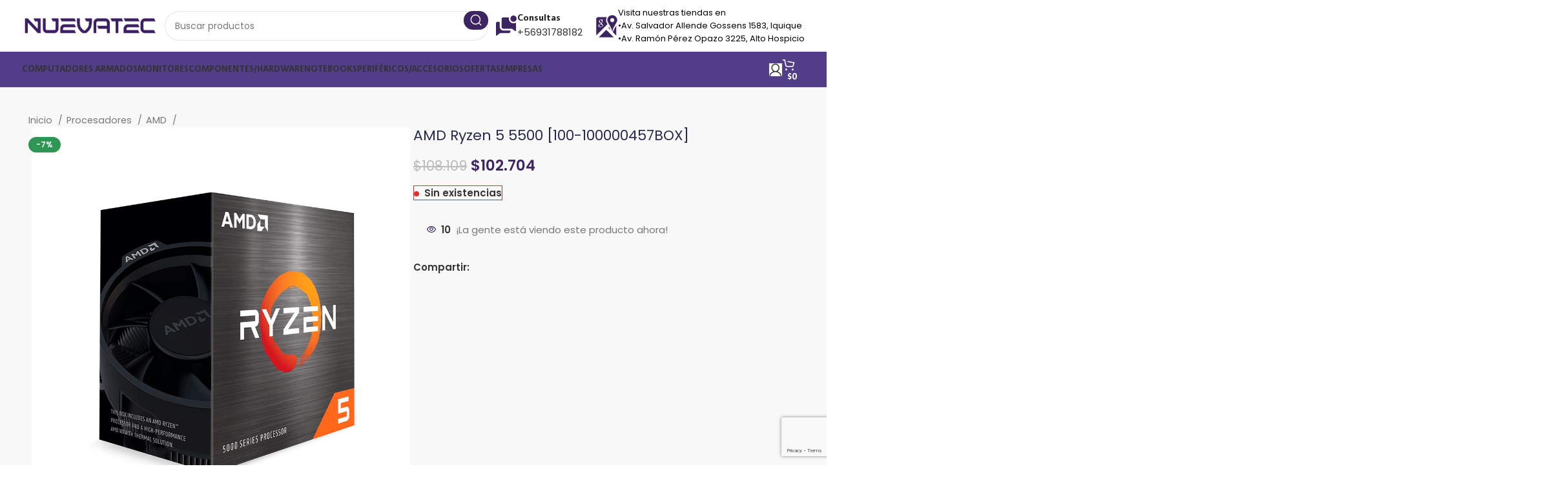

--- FILE ---
content_type: text/html; charset=UTF-8
request_url: https://nuevatec.cl/amd-ryzen-5-5500-100-100000457box/
body_size: 26340
content:
<!DOCTYPE html>
<html lang="es-ES">
<head>
	<meta charset="UTF-8">
	<link rel="profile" href="https://gmpg.org/xfn/11">
	<link rel="pingback" href="https://nuevatec.cl/xmlrpc.php">

	<title>AMD Ryzen 5 5500 [100-100000457BOX] &#8211; Nuevatec</title>
<meta name='robots' content='max-image-preview:large' />
<link rel='dns-prefetch' href='//capi-automation.s3.us-east-2.amazonaws.com' />
<link rel='dns-prefetch' href='//www.googletagmanager.com' />
<link rel='dns-prefetch' href='//fonts.googleapis.com' />
<link rel="alternate" type="application/rss+xml" title="Nuevatec &raquo; Feed" href="https://nuevatec.cl/feed/" />
<link rel="alternate" type="application/rss+xml" title="Nuevatec &raquo; Feed de los comentarios" href="https://nuevatec.cl/comments/feed/" />
<link rel="alternate" title="oEmbed (JSON)" type="application/json+oembed" href="https://nuevatec.cl/wp-json/oembed/1.0/embed?url=https%3A%2F%2Fnuevatec.cl%2Famd-ryzen-5-5500-100-100000457box%2F" />
<link rel="alternate" title="oEmbed (XML)" type="text/xml+oembed" href="https://nuevatec.cl/wp-json/oembed/1.0/embed?url=https%3A%2F%2Fnuevatec.cl%2Famd-ryzen-5-5500-100-100000457box%2F&#038;format=xml" />
		<!-- This site uses the Google Analytics by MonsterInsights plugin v9.11.1 - Using Analytics tracking - https://www.monsterinsights.com/ -->
		<!-- Nota: MonsterInsights no está actualmente configurado en este sitio. El dueño del sitio necesita identificarse usando su cuenta de Google Analytics en el panel de ajustes de MonsterInsights. -->
					<!-- No tracking code set -->
				<!-- / Google Analytics by MonsterInsights -->
		<style id='wp-img-auto-sizes-contain-inline-css' type='text/css'>
img:is([sizes=auto i],[sizes^="auto," i]){contain-intrinsic-size:3000px 1500px}
/*# sourceURL=wp-img-auto-sizes-contain-inline-css */
</style>
<link rel='stylesheet' id='bootstrap-css' href='https://nuevatec.cl/wp-content/themes/woodmart/css/bootstrap-light.min.css?ver=7.4.3' type='text/css' media='all' />
<link rel='stylesheet' id='woodmart-style-css' href='https://nuevatec.cl/wp-content/themes/woodmart/css/parts/base.min.css?ver=7.4.3' type='text/css' media='all' />
<link rel='stylesheet' id='wd-widget-price-filter-css' href='https://nuevatec.cl/wp-content/themes/woodmart/css/parts/woo-widget-price-filter.min.css?ver=7.4.3' type='text/css' media='all' />
<style id='wp-block-library-inline-css' type='text/css'>
:root{--wp-block-synced-color:#7a00df;--wp-block-synced-color--rgb:122,0,223;--wp-bound-block-color:var(--wp-block-synced-color);--wp-editor-canvas-background:#ddd;--wp-admin-theme-color:#007cba;--wp-admin-theme-color--rgb:0,124,186;--wp-admin-theme-color-darker-10:#006ba1;--wp-admin-theme-color-darker-10--rgb:0,107,160.5;--wp-admin-theme-color-darker-20:#005a87;--wp-admin-theme-color-darker-20--rgb:0,90,135;--wp-admin-border-width-focus:2px}@media (min-resolution:192dpi){:root{--wp-admin-border-width-focus:1.5px}}.wp-element-button{cursor:pointer}:root .has-very-light-gray-background-color{background-color:#eee}:root .has-very-dark-gray-background-color{background-color:#313131}:root .has-very-light-gray-color{color:#eee}:root .has-very-dark-gray-color{color:#313131}:root .has-vivid-green-cyan-to-vivid-cyan-blue-gradient-background{background:linear-gradient(135deg,#00d084,#0693e3)}:root .has-purple-crush-gradient-background{background:linear-gradient(135deg,#34e2e4,#4721fb 50%,#ab1dfe)}:root .has-hazy-dawn-gradient-background{background:linear-gradient(135deg,#faaca8,#dad0ec)}:root .has-subdued-olive-gradient-background{background:linear-gradient(135deg,#fafae1,#67a671)}:root .has-atomic-cream-gradient-background{background:linear-gradient(135deg,#fdd79a,#004a59)}:root .has-nightshade-gradient-background{background:linear-gradient(135deg,#330968,#31cdcf)}:root .has-midnight-gradient-background{background:linear-gradient(135deg,#020381,#2874fc)}:root{--wp--preset--font-size--normal:16px;--wp--preset--font-size--huge:42px}.has-regular-font-size{font-size:1em}.has-larger-font-size{font-size:2.625em}.has-normal-font-size{font-size:var(--wp--preset--font-size--normal)}.has-huge-font-size{font-size:var(--wp--preset--font-size--huge)}.has-text-align-center{text-align:center}.has-text-align-left{text-align:left}.has-text-align-right{text-align:right}.has-fit-text{white-space:nowrap!important}#end-resizable-editor-section{display:none}.aligncenter{clear:both}.items-justified-left{justify-content:flex-start}.items-justified-center{justify-content:center}.items-justified-right{justify-content:flex-end}.items-justified-space-between{justify-content:space-between}.screen-reader-text{border:0;clip-path:inset(50%);height:1px;margin:-1px;overflow:hidden;padding:0;position:absolute;width:1px;word-wrap:normal!important}.screen-reader-text:focus{background-color:#ddd;clip-path:none;color:#444;display:block;font-size:1em;height:auto;left:5px;line-height:normal;padding:15px 23px 14px;text-decoration:none;top:5px;width:auto;z-index:100000}html :where(.has-border-color){border-style:solid}html :where([style*=border-top-color]){border-top-style:solid}html :where([style*=border-right-color]){border-right-style:solid}html :where([style*=border-bottom-color]){border-bottom-style:solid}html :where([style*=border-left-color]){border-left-style:solid}html :where([style*=border-width]){border-style:solid}html :where([style*=border-top-width]){border-top-style:solid}html :where([style*=border-right-width]){border-right-style:solid}html :where([style*=border-bottom-width]){border-bottom-style:solid}html :where([style*=border-left-width]){border-left-style:solid}html :where(img[class*=wp-image-]){height:auto;max-width:100%}:where(figure){margin:0 0 1em}html :where(.is-position-sticky){--wp-admin--admin-bar--position-offset:var(--wp-admin--admin-bar--height,0px)}@media screen and (max-width:600px){html :where(.is-position-sticky){--wp-admin--admin-bar--position-offset:0px}}

/*# sourceURL=wp-block-library-inline-css */
</style><style id='global-styles-inline-css' type='text/css'>
:root{--wp--preset--aspect-ratio--square: 1;--wp--preset--aspect-ratio--4-3: 4/3;--wp--preset--aspect-ratio--3-4: 3/4;--wp--preset--aspect-ratio--3-2: 3/2;--wp--preset--aspect-ratio--2-3: 2/3;--wp--preset--aspect-ratio--16-9: 16/9;--wp--preset--aspect-ratio--9-16: 9/16;--wp--preset--color--black: #000000;--wp--preset--color--cyan-bluish-gray: #abb8c3;--wp--preset--color--white: #ffffff;--wp--preset--color--pale-pink: #f78da7;--wp--preset--color--vivid-red: #cf2e2e;--wp--preset--color--luminous-vivid-orange: #ff6900;--wp--preset--color--luminous-vivid-amber: #fcb900;--wp--preset--color--light-green-cyan: #7bdcb5;--wp--preset--color--vivid-green-cyan: #00d084;--wp--preset--color--pale-cyan-blue: #8ed1fc;--wp--preset--color--vivid-cyan-blue: #0693e3;--wp--preset--color--vivid-purple: #9b51e0;--wp--preset--gradient--vivid-cyan-blue-to-vivid-purple: linear-gradient(135deg,rgb(6,147,227) 0%,rgb(155,81,224) 100%);--wp--preset--gradient--light-green-cyan-to-vivid-green-cyan: linear-gradient(135deg,rgb(122,220,180) 0%,rgb(0,208,130) 100%);--wp--preset--gradient--luminous-vivid-amber-to-luminous-vivid-orange: linear-gradient(135deg,rgb(252,185,0) 0%,rgb(255,105,0) 100%);--wp--preset--gradient--luminous-vivid-orange-to-vivid-red: linear-gradient(135deg,rgb(255,105,0) 0%,rgb(207,46,46) 100%);--wp--preset--gradient--very-light-gray-to-cyan-bluish-gray: linear-gradient(135deg,rgb(238,238,238) 0%,rgb(169,184,195) 100%);--wp--preset--gradient--cool-to-warm-spectrum: linear-gradient(135deg,rgb(74,234,220) 0%,rgb(151,120,209) 20%,rgb(207,42,186) 40%,rgb(238,44,130) 60%,rgb(251,105,98) 80%,rgb(254,248,76) 100%);--wp--preset--gradient--blush-light-purple: linear-gradient(135deg,rgb(255,206,236) 0%,rgb(152,150,240) 100%);--wp--preset--gradient--blush-bordeaux: linear-gradient(135deg,rgb(254,205,165) 0%,rgb(254,45,45) 50%,rgb(107,0,62) 100%);--wp--preset--gradient--luminous-dusk: linear-gradient(135deg,rgb(255,203,112) 0%,rgb(199,81,192) 50%,rgb(65,88,208) 100%);--wp--preset--gradient--pale-ocean: linear-gradient(135deg,rgb(255,245,203) 0%,rgb(182,227,212) 50%,rgb(51,167,181) 100%);--wp--preset--gradient--electric-grass: linear-gradient(135deg,rgb(202,248,128) 0%,rgb(113,206,126) 100%);--wp--preset--gradient--midnight: linear-gradient(135deg,rgb(2,3,129) 0%,rgb(40,116,252) 100%);--wp--preset--font-size--small: 13px;--wp--preset--font-size--medium: 20px;--wp--preset--font-size--large: 36px;--wp--preset--font-size--x-large: 42px;--wp--preset--spacing--20: 0.44rem;--wp--preset--spacing--30: 0.67rem;--wp--preset--spacing--40: 1rem;--wp--preset--spacing--50: 1.5rem;--wp--preset--spacing--60: 2.25rem;--wp--preset--spacing--70: 3.38rem;--wp--preset--spacing--80: 5.06rem;--wp--preset--shadow--natural: 6px 6px 9px rgba(0, 0, 0, 0.2);--wp--preset--shadow--deep: 12px 12px 50px rgba(0, 0, 0, 0.4);--wp--preset--shadow--sharp: 6px 6px 0px rgba(0, 0, 0, 0.2);--wp--preset--shadow--outlined: 6px 6px 0px -3px rgb(255, 255, 255), 6px 6px rgb(0, 0, 0);--wp--preset--shadow--crisp: 6px 6px 0px rgb(0, 0, 0);}:where(.is-layout-flex){gap: 0.5em;}:where(.is-layout-grid){gap: 0.5em;}body .is-layout-flex{display: flex;}.is-layout-flex{flex-wrap: wrap;align-items: center;}.is-layout-flex > :is(*, div){margin: 0;}body .is-layout-grid{display: grid;}.is-layout-grid > :is(*, div){margin: 0;}:where(.wp-block-columns.is-layout-flex){gap: 2em;}:where(.wp-block-columns.is-layout-grid){gap: 2em;}:where(.wp-block-post-template.is-layout-flex){gap: 1.25em;}:where(.wp-block-post-template.is-layout-grid){gap: 1.25em;}.has-black-color{color: var(--wp--preset--color--black) !important;}.has-cyan-bluish-gray-color{color: var(--wp--preset--color--cyan-bluish-gray) !important;}.has-white-color{color: var(--wp--preset--color--white) !important;}.has-pale-pink-color{color: var(--wp--preset--color--pale-pink) !important;}.has-vivid-red-color{color: var(--wp--preset--color--vivid-red) !important;}.has-luminous-vivid-orange-color{color: var(--wp--preset--color--luminous-vivid-orange) !important;}.has-luminous-vivid-amber-color{color: var(--wp--preset--color--luminous-vivid-amber) !important;}.has-light-green-cyan-color{color: var(--wp--preset--color--light-green-cyan) !important;}.has-vivid-green-cyan-color{color: var(--wp--preset--color--vivid-green-cyan) !important;}.has-pale-cyan-blue-color{color: var(--wp--preset--color--pale-cyan-blue) !important;}.has-vivid-cyan-blue-color{color: var(--wp--preset--color--vivid-cyan-blue) !important;}.has-vivid-purple-color{color: var(--wp--preset--color--vivid-purple) !important;}.has-black-background-color{background-color: var(--wp--preset--color--black) !important;}.has-cyan-bluish-gray-background-color{background-color: var(--wp--preset--color--cyan-bluish-gray) !important;}.has-white-background-color{background-color: var(--wp--preset--color--white) !important;}.has-pale-pink-background-color{background-color: var(--wp--preset--color--pale-pink) !important;}.has-vivid-red-background-color{background-color: var(--wp--preset--color--vivid-red) !important;}.has-luminous-vivid-orange-background-color{background-color: var(--wp--preset--color--luminous-vivid-orange) !important;}.has-luminous-vivid-amber-background-color{background-color: var(--wp--preset--color--luminous-vivid-amber) !important;}.has-light-green-cyan-background-color{background-color: var(--wp--preset--color--light-green-cyan) !important;}.has-vivid-green-cyan-background-color{background-color: var(--wp--preset--color--vivid-green-cyan) !important;}.has-pale-cyan-blue-background-color{background-color: var(--wp--preset--color--pale-cyan-blue) !important;}.has-vivid-cyan-blue-background-color{background-color: var(--wp--preset--color--vivid-cyan-blue) !important;}.has-vivid-purple-background-color{background-color: var(--wp--preset--color--vivid-purple) !important;}.has-black-border-color{border-color: var(--wp--preset--color--black) !important;}.has-cyan-bluish-gray-border-color{border-color: var(--wp--preset--color--cyan-bluish-gray) !important;}.has-white-border-color{border-color: var(--wp--preset--color--white) !important;}.has-pale-pink-border-color{border-color: var(--wp--preset--color--pale-pink) !important;}.has-vivid-red-border-color{border-color: var(--wp--preset--color--vivid-red) !important;}.has-luminous-vivid-orange-border-color{border-color: var(--wp--preset--color--luminous-vivid-orange) !important;}.has-luminous-vivid-amber-border-color{border-color: var(--wp--preset--color--luminous-vivid-amber) !important;}.has-light-green-cyan-border-color{border-color: var(--wp--preset--color--light-green-cyan) !important;}.has-vivid-green-cyan-border-color{border-color: var(--wp--preset--color--vivid-green-cyan) !important;}.has-pale-cyan-blue-border-color{border-color: var(--wp--preset--color--pale-cyan-blue) !important;}.has-vivid-cyan-blue-border-color{border-color: var(--wp--preset--color--vivid-cyan-blue) !important;}.has-vivid-purple-border-color{border-color: var(--wp--preset--color--vivid-purple) !important;}.has-vivid-cyan-blue-to-vivid-purple-gradient-background{background: var(--wp--preset--gradient--vivid-cyan-blue-to-vivid-purple) !important;}.has-light-green-cyan-to-vivid-green-cyan-gradient-background{background: var(--wp--preset--gradient--light-green-cyan-to-vivid-green-cyan) !important;}.has-luminous-vivid-amber-to-luminous-vivid-orange-gradient-background{background: var(--wp--preset--gradient--luminous-vivid-amber-to-luminous-vivid-orange) !important;}.has-luminous-vivid-orange-to-vivid-red-gradient-background{background: var(--wp--preset--gradient--luminous-vivid-orange-to-vivid-red) !important;}.has-very-light-gray-to-cyan-bluish-gray-gradient-background{background: var(--wp--preset--gradient--very-light-gray-to-cyan-bluish-gray) !important;}.has-cool-to-warm-spectrum-gradient-background{background: var(--wp--preset--gradient--cool-to-warm-spectrum) !important;}.has-blush-light-purple-gradient-background{background: var(--wp--preset--gradient--blush-light-purple) !important;}.has-blush-bordeaux-gradient-background{background: var(--wp--preset--gradient--blush-bordeaux) !important;}.has-luminous-dusk-gradient-background{background: var(--wp--preset--gradient--luminous-dusk) !important;}.has-pale-ocean-gradient-background{background: var(--wp--preset--gradient--pale-ocean) !important;}.has-electric-grass-gradient-background{background: var(--wp--preset--gradient--electric-grass) !important;}.has-midnight-gradient-background{background: var(--wp--preset--gradient--midnight) !important;}.has-small-font-size{font-size: var(--wp--preset--font-size--small) !important;}.has-medium-font-size{font-size: var(--wp--preset--font-size--medium) !important;}.has-large-font-size{font-size: var(--wp--preset--font-size--large) !important;}.has-x-large-font-size{font-size: var(--wp--preset--font-size--x-large) !important;}
/*# sourceURL=global-styles-inline-css */
</style>

<style id='classic-theme-styles-inline-css' type='text/css'>
/*! This file is auto-generated */
.wp-block-button__link{color:#fff;background-color:#32373c;border-radius:9999px;box-shadow:none;text-decoration:none;padding:calc(.667em + 2px) calc(1.333em + 2px);font-size:1.125em}.wp-block-file__button{background:#32373c;color:#fff;text-decoration:none}
/*# sourceURL=/wp-includes/css/classic-themes.min.css */
</style>
<link rel='stylesheet' id='wc-chilean-bundle-css' href='https://nuevatec.cl/wp-content/plugins/rut-chileno-con-validacion/public/css/wc-chilean-bundle-public.css?ver=1.1.0' type='text/css' media='all' />
<link rel='stylesheet' id='simple-google-adsense-styles-css' href='https://nuevatec.cl/wp-content/plugins/simple-google-adsense/assets/css/adsense.css?ver=1.2.0' type='text/css' media='all' />
<style id='woocommerce-inline-inline-css' type='text/css'>
.woocommerce form .form-row .required { visibility: visible; }
/*# sourceURL=woocommerce-inline-inline-css */
</style>
<link rel='stylesheet' id='trp-language-switcher-style-css' href='https://nuevatec.cl/wp-content/plugins/translatepress-multilingual/assets/css/trp-language-switcher.css?ver=3.0.5' type='text/css' media='all' />
<link rel='stylesheet' id='wc-composite-css-css' href='https://nuevatec.cl/wp-content/plugins/woocommerce-composite-products/assets/css/frontend/woocommerce.css?ver=8.10.3' type='text/css' media='all' />
<link rel='stylesheet' id='wc-cp-checkout-blocks-css' href='https://nuevatec.cl/wp-content/plugins/woocommerce-composite-products/assets/css/frontend/checkout-blocks.css?ver=8.10.3' type='text/css' media='all' />
<link rel='stylesheet' id='slick-css' href='https://nuevatec.cl/wp-content/plugins/wpc-grouped-product-premium/assets/slick/slick.css?ver=6.9' type='text/css' media='all' />
<link rel='stylesheet' id='woosg-frontend-css' href='https://nuevatec.cl/wp-content/plugins/wpc-grouped-product-premium/assets/css/frontend.css?ver=5.2.5' type='text/css' media='all' />
<link rel='stylesheet' id='js_composer_front-css' href='https://nuevatec.cl/wp-content/plugins/js_composer/assets/css/js_composer.min.css?ver=8.4.1' type='text/css' media='all' />
<link rel='stylesheet' id='wd-wp-gutenberg-css' href='https://nuevatec.cl/wp-content/themes/woodmart/css/parts/wp-gutenberg.min.css?ver=7.4.3' type='text/css' media='all' />
<link rel='stylesheet' id='wd-wpbakery-base-css' href='https://nuevatec.cl/wp-content/themes/woodmart/css/parts/int-wpb-base.min.css?ver=7.4.3' type='text/css' media='all' />
<link rel='stylesheet' id='wd-wpbakery-base-deprecated-css' href='https://nuevatec.cl/wp-content/themes/woodmart/css/parts/int-wpb-base-deprecated.min.css?ver=7.4.3' type='text/css' media='all' />
<link rel='stylesheet' id='wd-woocommerce-base-css' href='https://nuevatec.cl/wp-content/themes/woodmart/css/parts/woocommerce-base.min.css?ver=7.4.3' type='text/css' media='all' />
<link rel='stylesheet' id='wd-mod-star-rating-css' href='https://nuevatec.cl/wp-content/themes/woodmart/css/parts/mod-star-rating.min.css?ver=7.4.3' type='text/css' media='all' />
<link rel='stylesheet' id='wd-woo-el-track-order-css' href='https://nuevatec.cl/wp-content/themes/woodmart/css/parts/woo-el-track-order.min.css?ver=7.4.3' type='text/css' media='all' />
<link rel='stylesheet' id='wd-woocommerce-block-notices-css' href='https://nuevatec.cl/wp-content/themes/woodmart/css/parts/woo-mod-block-notices.min.css?ver=7.4.3' type='text/css' media='all' />
<link rel='stylesheet' id='wd-woo-gutenberg-css' href='https://nuevatec.cl/wp-content/themes/woodmart/css/parts/woo-gutenberg.min.css?ver=7.4.3' type='text/css' media='all' />
<link rel='stylesheet' id='wd-woo-mod-quantity-css' href='https://nuevatec.cl/wp-content/themes/woodmart/css/parts/woo-mod-quantity.min.css?ver=7.4.3' type='text/css' media='all' />
<link rel='stylesheet' id='wd-woo-single-prod-el-base-css' href='https://nuevatec.cl/wp-content/themes/woodmart/css/parts/woo-single-prod-el-base.min.css?ver=7.4.3' type='text/css' media='all' />
<link rel='stylesheet' id='wd-woo-mod-stock-status-css' href='https://nuevatec.cl/wp-content/themes/woodmart/css/parts/woo-mod-stock-status.min.css?ver=7.4.3' type='text/css' media='all' />
<link rel='stylesheet' id='wd-woo-mod-shop-attributes-css' href='https://nuevatec.cl/wp-content/themes/woodmart/css/parts/woo-mod-shop-attributes.min.css?ver=7.4.3' type='text/css' media='all' />
<link rel='stylesheet' id='wd-header-base-css' href='https://nuevatec.cl/wp-content/themes/woodmart/css/parts/header-base.min.css?ver=7.4.3' type='text/css' media='all' />
<link rel='stylesheet' id='wd-mod-tools-css' href='https://nuevatec.cl/wp-content/themes/woodmart/css/parts/mod-tools.min.css?ver=7.4.3' type='text/css' media='all' />
<link rel='stylesheet' id='wd-header-search-css' href='https://nuevatec.cl/wp-content/themes/woodmart/css/parts/header-el-search.min.css?ver=7.4.3' type='text/css' media='all' />
<link rel='stylesheet' id='wd-header-search-form-css' href='https://nuevatec.cl/wp-content/themes/woodmart/css/parts/header-el-search-form.min.css?ver=7.4.3' type='text/css' media='all' />
<link rel='stylesheet' id='wd-wd-search-results-css' href='https://nuevatec.cl/wp-content/themes/woodmart/css/parts/wd-search-results.min.css?ver=7.4.3' type='text/css' media='all' />
<link rel='stylesheet' id='wd-wd-search-form-css' href='https://nuevatec.cl/wp-content/themes/woodmart/css/parts/wd-search-form.min.css?ver=7.4.3' type='text/css' media='all' />
<link rel='stylesheet' id='wd-header-elements-base-css' href='https://nuevatec.cl/wp-content/themes/woodmart/css/parts/header-el-base.min.css?ver=7.4.3' type='text/css' media='all' />
<link rel='stylesheet' id='wd-info-box-css' href='https://nuevatec.cl/wp-content/themes/woodmart/css/parts/el-info-box.min.css?ver=7.4.3' type='text/css' media='all' />
<link rel='stylesheet' id='wd-header-mobile-nav-dropdown-css' href='https://nuevatec.cl/wp-content/themes/woodmart/css/parts/header-el-mobile-nav-dropdown.min.css?ver=7.4.3' type='text/css' media='all' />
<link rel='stylesheet' id='wd-woo-mod-login-form-css' href='https://nuevatec.cl/wp-content/themes/woodmart/css/parts/woo-mod-login-form.min.css?ver=7.4.3' type='text/css' media='all' />
<link rel='stylesheet' id='wd-header-my-account-css' href='https://nuevatec.cl/wp-content/themes/woodmart/css/parts/header-el-my-account.min.css?ver=7.4.3' type='text/css' media='all' />
<link rel='stylesheet' id='wd-header-cart-side-css' href='https://nuevatec.cl/wp-content/themes/woodmart/css/parts/header-el-cart-side.min.css?ver=7.4.3' type='text/css' media='all' />
<link rel='stylesheet' id='wd-header-cart-css' href='https://nuevatec.cl/wp-content/themes/woodmart/css/parts/header-el-cart.min.css?ver=7.4.3' type='text/css' media='all' />
<link rel='stylesheet' id='wd-widget-shopping-cart-css' href='https://nuevatec.cl/wp-content/themes/woodmart/css/parts/woo-widget-shopping-cart.min.css?ver=7.4.3' type='text/css' media='all' />
<link rel='stylesheet' id='wd-widget-product-list-css' href='https://nuevatec.cl/wp-content/themes/woodmart/css/parts/woo-widget-product-list.min.css?ver=7.4.3' type='text/css' media='all' />
<link rel='stylesheet' id='wd-woo-single-prod-predefined-css' href='https://nuevatec.cl/wp-content/themes/woodmart/css/parts/woo-single-prod-predefined.min.css?ver=7.4.3' type='text/css' media='all' />
<link rel='stylesheet' id='wd-woo-single-prod-and-quick-view-predefined-css' href='https://nuevatec.cl/wp-content/themes/woodmart/css/parts/woo-single-prod-and-quick-view-predefined.min.css?ver=7.4.3' type='text/css' media='all' />
<link rel='stylesheet' id='wd-woo-single-prod-el-tabs-predefined-css' href='https://nuevatec.cl/wp-content/themes/woodmart/css/parts/woo-single-prod-el-tabs-predefined.min.css?ver=7.4.3' type='text/css' media='all' />
<link rel='stylesheet' id='wd-woo-single-prod-opt-base-css' href='https://nuevatec.cl/wp-content/themes/woodmart/css/parts/woo-single-prod-opt-base.min.css?ver=7.4.3' type='text/css' media='all' />
<link rel='stylesheet' id='wd-woo-single-prod-el-gallery-css' href='https://nuevatec.cl/wp-content/themes/woodmart/css/parts/woo-single-prod-el-gallery.min.css?ver=7.4.3' type='text/css' media='all' />
<link rel='stylesheet' id='wd-woo-single-prod-el-gallery-opt-thumb-left-desktop-css' href='https://nuevatec.cl/wp-content/themes/woodmart/css/parts/woo-single-prod-el-gallery-opt-thumb-left-desktop.min.css?ver=7.4.3' type='text/css' media='all' />
<link rel='stylesheet' id='wd-swiper-css' href='https://nuevatec.cl/wp-content/themes/woodmart/css/parts/lib-swiper.min.css?ver=7.4.3' type='text/css' media='all' />
<link rel='stylesheet' id='wd-woo-mod-product-labels-css' href='https://nuevatec.cl/wp-content/themes/woodmart/css/parts/woo-mod-product-labels.min.css?ver=7.4.3' type='text/css' media='all' />
<link rel='stylesheet' id='wd-swiper-arrows-css' href='https://nuevatec.cl/wp-content/themes/woodmart/css/parts/lib-swiper-arrows.min.css?ver=7.4.3' type='text/css' media='all' />
<link rel='stylesheet' id='wd-photoswipe-css' href='https://nuevatec.cl/wp-content/themes/woodmart/css/parts/lib-photoswipe.min.css?ver=7.4.3' type='text/css' media='all' />
<link rel='stylesheet' id='wd-swiper-pagin-css' href='https://nuevatec.cl/wp-content/themes/woodmart/css/parts/lib-swiper-pagin.min.css?ver=7.4.3' type='text/css' media='all' />
<link rel='stylesheet' id='wd-woo-mod-product-count-css' href='https://nuevatec.cl/wp-content/themes/woodmart/css/parts/woo-mod-product-count.min.css?ver=7.4.3' type='text/css' media='all' />
<link rel='stylesheet' id='wd-woo-opt-visits-count-css' href='https://nuevatec.cl/wp-content/themes/woodmart/css/parts/woo-opt-visits-count.min.css?ver=7.4.3' type='text/css' media='all' />
<link rel='stylesheet' id='wd-social-icons-css' href='https://nuevatec.cl/wp-content/themes/woodmart/css/parts/el-social-icons.min.css?ver=7.4.3' type='text/css' media='all' />
<link rel='stylesheet' id='wd-tabs-css' href='https://nuevatec.cl/wp-content/themes/woodmart/css/parts/el-tabs.min.css?ver=7.4.3' type='text/css' media='all' />
<link rel='stylesheet' id='wd-woo-single-prod-el-tabs-opt-layout-tabs-css' href='https://nuevatec.cl/wp-content/themes/woodmart/css/parts/woo-single-prod-el-tabs-opt-layout-tabs.min.css?ver=7.4.3' type='text/css' media='all' />
<link rel='stylesheet' id='wd-accordion-css' href='https://nuevatec.cl/wp-content/themes/woodmart/css/parts/el-accordion.min.css?ver=7.4.3' type='text/css' media='all' />
<link rel='stylesheet' id='wd-product-loop-css' href='https://nuevatec.cl/wp-content/themes/woodmart/css/parts/woo-product-loop.min.css?ver=7.4.3' type='text/css' media='all' />
<link rel='stylesheet' id='wd-product-loop-fw-button-css' href='https://nuevatec.cl/wp-content/themes/woodmart/css/parts/woo-prod-loop-fw-button.min.css?ver=7.4.3' type='text/css' media='all' />
<link rel='stylesheet' id='wd-woo-mod-add-btn-replace-css' href='https://nuevatec.cl/wp-content/themes/woodmart/css/parts/woo-mod-add-btn-replace.min.css?ver=7.4.3' type='text/css' media='all' />
<link rel='stylesheet' id='wd-woo-mod-swatches-base-css' href='https://nuevatec.cl/wp-content/themes/woodmart/css/parts/woo-mod-swatches-base.min.css?ver=7.4.3' type='text/css' media='all' />
<link rel='stylesheet' id='wd-mod-more-description-css' href='https://nuevatec.cl/wp-content/themes/woodmart/css/parts/mod-more-description.min.css?ver=7.4.3' type='text/css' media='all' />
<link rel='stylesheet' id='wd-woo-opt-products-bg-css' href='https://nuevatec.cl/wp-content/themes/woodmart/css/parts/woo-opt-products-bg.min.css?ver=7.4.3' type='text/css' media='all' />
<link rel='stylesheet' id='wd-woo-opt-products-shadow-css' href='https://nuevatec.cl/wp-content/themes/woodmart/css/parts/woo-opt-products-shadow.min.css?ver=7.4.3' type='text/css' media='all' />
<link rel='stylesheet' id='wd-woo-opt-stretch-cont-css' href='https://nuevatec.cl/wp-content/themes/woodmart/css/parts/woo-opt-stretch-cont.min.css?ver=7.4.3' type='text/css' media='all' />
<link rel='stylesheet' id='wd-woo-opt-title-limit-css' href='https://nuevatec.cl/wp-content/themes/woodmart/css/parts/woo-opt-title-limit.min.css?ver=7.4.3' type='text/css' media='all' />
<link rel='stylesheet' id='wd-mfp-popup-css' href='https://nuevatec.cl/wp-content/themes/woodmart/css/parts/lib-magnific-popup.min.css?ver=7.4.3' type='text/css' media='all' />
<link rel='stylesheet' id='wd-widget-collapse-css' href='https://nuevatec.cl/wp-content/themes/woodmart/css/parts/opt-widget-collapse.min.css?ver=7.4.3' type='text/css' media='all' />
<link rel='stylesheet' id='wd-footer-base-css' href='https://nuevatec.cl/wp-content/themes/woodmart/css/parts/footer-base.min.css?ver=7.4.3' type='text/css' media='all' />
<link rel='stylesheet' id='wd-mod-nav-menu-label-css' href='https://nuevatec.cl/wp-content/themes/woodmart/css/parts/mod-nav-menu-label.min.css?ver=7.4.3' type='text/css' media='all' />
<link rel='stylesheet' id='wd-text-block-css' href='https://nuevatec.cl/wp-content/themes/woodmart/css/parts/el-text-block.min.css?ver=7.4.3' type='text/css' media='all' />
<link rel='stylesheet' id='wd-header-my-account-sidebar-css' href='https://nuevatec.cl/wp-content/themes/woodmart/css/parts/header-el-my-account-sidebar.min.css?ver=7.4.3' type='text/css' media='all' />
<link rel='stylesheet' id='xts-style-header_331220-css' href='https://nuevatec.cl/wp-content/uploads/2024/06/xts-header_331220-1719750809.css?ver=7.4.3' type='text/css' media='all' />
<link rel='stylesheet' id='xts-style-theme_settings_default-css' href='https://nuevatec.cl/wp-content/uploads/2025/01/xts-theme_settings_default-1736479439.css?ver=7.4.3' type='text/css' media='all' />
<link rel='stylesheet' id='xts-google-fonts-css' href='https://fonts.googleapis.com/css?family=Poppins%3A400%2C600%2C500%2C700&#038;ver=7.4.3' type='text/css' media='all' />
<script type="text/javascript" src="https://nuevatec.cl/wp-includes/js/jquery/jquery.min.js?ver=3.7.1" id="jquery-core-js"></script>
<script type="text/javascript" src="https://nuevatec.cl/wp-includes/js/jquery/jquery-migrate.min.js?ver=3.4.1" id="jquery-migrate-js"></script>
<script type="text/javascript" src="https://nuevatec.cl/wp-content/plugins/rut-chileno-con-validacion/public/js/wc-chilean-bundle-public.js?ver=1.1.0" id="wc-chilean-bundle-js"></script>
<script type="text/javascript" src="https://nuevatec.cl/wp-content/plugins/woocommerce/assets/js/jquery-blockui/jquery.blockUI.min.js?ver=2.7.0-wc.10.4.3" id="wc-jquery-blockui-js" data-wp-strategy="defer"></script>
<script type="text/javascript" id="wc-add-to-cart-js-extra">
/* <![CDATA[ */
var wc_add_to_cart_params = {"ajax_url":"/wp-admin/admin-ajax.php","wc_ajax_url":"/?wc-ajax=%%endpoint%%","i18n_view_cart":"Ver carrito","cart_url":"https://nuevatec.cl/carrito/","is_cart":"","cart_redirect_after_add":"no"};
//# sourceURL=wc-add-to-cart-js-extra
/* ]]> */
</script>
<script type="text/javascript" src="https://nuevatec.cl/wp-content/plugins/woocommerce/assets/js/frontend/add-to-cart.min.js?ver=10.4.3" id="wc-add-to-cart-js" data-wp-strategy="defer"></script>
<script type="text/javascript" src="https://nuevatec.cl/wp-content/plugins/woocommerce/assets/js/zoom/jquery.zoom.min.js?ver=1.7.21-wc.10.4.3" id="wc-zoom-js" defer="defer" data-wp-strategy="defer"></script>
<script type="text/javascript" id="wc-single-product-js-extra">
/* <![CDATA[ */
var wc_single_product_params = {"i18n_required_rating_text":"Por favor elige una puntuaci\u00f3n","i18n_rating_options":["1 de 5 estrellas","2 de 5 estrellas","3 de 5 estrellas","4 de 5 estrellas","5 de 5 estrellas"],"i18n_product_gallery_trigger_text":"Ver galer\u00eda de im\u00e1genes a pantalla completa","review_rating_required":"yes","flexslider":{"rtl":false,"animation":"slide","smoothHeight":true,"directionNav":false,"controlNav":"thumbnails","slideshow":false,"animationSpeed":500,"animationLoop":false,"allowOneSlide":false},"zoom_enabled":"","zoom_options":[],"photoswipe_enabled":"","photoswipe_options":{"shareEl":false,"closeOnScroll":false,"history":false,"hideAnimationDuration":0,"showAnimationDuration":0},"flexslider_enabled":""};
//# sourceURL=wc-single-product-js-extra
/* ]]> */
</script>
<script type="text/javascript" src="https://nuevatec.cl/wp-content/plugins/woocommerce/assets/js/frontend/single-product.min.js?ver=10.4.3" id="wc-single-product-js" defer="defer" data-wp-strategy="defer"></script>
<script type="text/javascript" src="https://nuevatec.cl/wp-content/plugins/woocommerce/assets/js/js-cookie/js.cookie.min.js?ver=2.1.4-wc.10.4.3" id="wc-js-cookie-js" defer="defer" data-wp-strategy="defer"></script>
<script type="text/javascript" id="woocommerce-js-extra">
/* <![CDATA[ */
var woocommerce_params = {"ajax_url":"/wp-admin/admin-ajax.php","wc_ajax_url":"/?wc-ajax=%%endpoint%%","i18n_password_show":"Mostrar contrase\u00f1a","i18n_password_hide":"Ocultar contrase\u00f1a"};
//# sourceURL=woocommerce-js-extra
/* ]]> */
</script>
<script type="text/javascript" src="https://nuevatec.cl/wp-content/plugins/woocommerce/assets/js/frontend/woocommerce.min.js?ver=10.4.3" id="woocommerce-js" defer="defer" data-wp-strategy="defer"></script>
<script type="text/javascript" src="https://nuevatec.cl/wp-content/plugins/translatepress-multilingual/assets/js/trp-frontend-compatibility.js?ver=3.0.5" id="trp-frontend-compatibility-js"></script>
<script type="text/javascript" src="https://nuevatec.cl/wp-content/plugins/js_composer/assets/js/vendors/woocommerce-add-to-cart.js?ver=8.4.1" id="vc_woocommerce-add-to-cart-js-js"></script>

<!-- Fragmento de código de la etiqueta de Google (gtag.js) añadida por Site Kit -->
<!-- Fragmento de código de Google Analytics añadido por Site Kit -->
<!-- Fragmento de código de Google Ads añadido por Site Kit -->
<script type="text/javascript" src="https://www.googletagmanager.com/gtag/js?id=GT-NFJB547" id="google_gtagjs-js" async></script>
<script type="text/javascript" id="google_gtagjs-js-after">
/* <![CDATA[ */
window.dataLayer = window.dataLayer || [];function gtag(){dataLayer.push(arguments);}
gtag("set","linker",{"domains":["nuevatec.cl"]});
gtag("js", new Date());
gtag("set", "developer_id.dZTNiMT", true);
gtag("config", "GT-NFJB547");
gtag("config", "AW-412366129");
//# sourceURL=google_gtagjs-js-after
/* ]]> */
</script>
<script type="text/javascript" src="https://nuevatec.cl/wp-content/themes/woodmart/js/libs/device.min.js?ver=7.4.3" id="wd-device-library-js"></script>
<script type="text/javascript" src="https://nuevatec.cl/wp-content/themes/woodmart/js/scripts/global/scrollBar.min.js?ver=7.4.3" id="wd-scrollbar-js"></script>
<script></script><link rel="https://api.w.org/" href="https://nuevatec.cl/wp-json/" /><link rel="alternate" title="JSON" type="application/json" href="https://nuevatec.cl/wp-json/wp/v2/product/17936" /><link rel="EditURI" type="application/rsd+xml" title="RSD" href="https://nuevatec.cl/xmlrpc.php?rsd" />
<meta name="generator" content="WordPress 6.9" />
<meta name="generator" content="WooCommerce 10.4.3" />
<link rel="canonical" href="https://nuevatec.cl/amd-ryzen-5-5500-100-100000457box/" />
<link rel='shortlink' href='https://nuevatec.cl/?p=17936' />
<meta name="generator" content="Site Kit by Google 1.167.0" />                <!-- auto ad code generated with AdFlow plugin v1.2.0 -->
                <script async src="//pagead2.googlesyndication.com/pagead/js/adsbygoogle.js"></script>
                <script>
                (adsbygoogle = window.adsbygoogle || []).push({
                     google_ad_client: "ca-261-929-0168",
                     enable_page_level_ads: true
                });
                </script>      
                <!-- / AdFlow plugin --><!-- Starting: Conversion Tracking for WooCommerce (https://wordpress.org/plugins/woocommerce-conversion-tracking/) -->
<!-- End: Conversion Tracking for WooCommerce Codes -->
<link rel="alternate" hreflang="es-ES" href="https://nuevatec.cl/amd-ryzen-5-5500-100-100000457box/"/>
<link rel="alternate" hreflang="es" href="https://nuevatec.cl/amd-ryzen-5-5500-100-100000457box/"/>
		<!-- HappyForms global container -->
		<script type="text/javascript">HappyForms = {};</script>
		<!-- End of HappyForms global container -->
		<!-- Google site verification - Google for WooCommerce -->
<meta name="google-site-verification" content="NM23JJc9ltPqD4ZgEh8UKx2hcVwwpfUS9AMCD5eWaOQ" />
					<meta name="viewport" content="width=device-width, initial-scale=1.0, maximum-scale=1.0, user-scalable=no">
										<noscript><style>.woocommerce-product-gallery{ opacity: 1 !important; }</style></noscript>
	
<!-- Meta Pixel Code -->
<script type='text/javascript'>
!function(f,b,e,v,n,t,s){if(f.fbq)return;n=f.fbq=function(){n.callMethod?
n.callMethod.apply(n,arguments):n.queue.push(arguments)};if(!f._fbq)f._fbq=n;
n.push=n;n.loaded=!0;n.version='2.0';n.queue=[];t=b.createElement(e);t.async=!0;
t.src=v;s=b.getElementsByTagName(e)[0];s.parentNode.insertBefore(t,s)}(window,
document,'script','https://connect.facebook.net/en_US/fbevents.js');
</script>
<!-- End Meta Pixel Code -->
<script type='text/javascript'>var url = window.location.origin + '?ob=open-bridge';
            fbq('set', 'openbridge', '1389247708229370', url);
fbq('init', '1389247708229370', {}, {
    "agent": "wordpress-6.9-4.1.5"
})</script><script type='text/javascript'>
    fbq('track', 'PageView', []);
  </script>			<script  type="text/javascript">
				!function(f,b,e,v,n,t,s){if(f.fbq)return;n=f.fbq=function(){n.callMethod?
					n.callMethod.apply(n,arguments):n.queue.push(arguments)};if(!f._fbq)f._fbq=n;
					n.push=n;n.loaded=!0;n.version='2.0';n.queue=[];t=b.createElement(e);t.async=!0;
					t.src=v;s=b.getElementsByTagName(e)[0];s.parentNode.insertBefore(t,s)}(window,
					document,'script','https://connect.facebook.net/en_US/fbevents.js');
			</script>
			<!-- WooCommerce Facebook Integration Begin -->
			<script  type="text/javascript">

				fbq('init', '1389247708229370', {}, {
    "agent": "woocommerce_6-10.4.3-3.5.15"
});

				document.addEventListener( 'DOMContentLoaded', function() {
					// Insert placeholder for events injected when a product is added to the cart through AJAX.
					document.body.insertAdjacentHTML( 'beforeend', '<div class=\"wc-facebook-pixel-event-placeholder\"></div>' );
				}, false );

			</script>
			<!-- WooCommerce Facebook Integration End -->
			<meta name="generator" content="Powered by WPBakery Page Builder - drag and drop page builder for WordPress."/>
<link rel="icon" href="https://nuevatec.cl/wp-content/uploads/2023/10/cropped-Diseno-sin-titulo-96-32x32.png" sizes="32x32" />
<link rel="icon" href="https://nuevatec.cl/wp-content/uploads/2023/10/cropped-Diseno-sin-titulo-96-192x192.png" sizes="192x192" />
<link rel="apple-touch-icon" href="https://nuevatec.cl/wp-content/uploads/2023/10/cropped-Diseno-sin-titulo-96-180x180.png" />
<meta name="msapplication-TileImage" content="https://nuevatec.cl/wp-content/uploads/2023/10/cropped-Diseno-sin-titulo-96-270x270.png" />
<style>
		
		</style><noscript><style> .wpb_animate_when_almost_visible { opacity: 1; }</style></noscript>
		<!-- Global site tag (gtag.js) - Google Ads: AW-596702054 - Google for WooCommerce -->
		<script async src="https://www.googletagmanager.com/gtag/js?id=AW-596702054"></script>
		<script>
			window.dataLayer = window.dataLayer || [];
			function gtag() { dataLayer.push(arguments); }
			gtag( 'consent', 'default', {
				analytics_storage: 'denied',
				ad_storage: 'denied',
				ad_user_data: 'denied',
				ad_personalization: 'denied',
				region: ['AT', 'BE', 'BG', 'HR', 'CY', 'CZ', 'DK', 'EE', 'FI', 'FR', 'DE', 'GR', 'HU', 'IS', 'IE', 'IT', 'LV', 'LI', 'LT', 'LU', 'MT', 'NL', 'NO', 'PL', 'PT', 'RO', 'SK', 'SI', 'ES', 'SE', 'GB', 'CH'],
				wait_for_update: 500,
			} );
			gtag('js', new Date());
			gtag('set', 'developer_id.dOGY3NW', true);
			gtag("config", "AW-596702054", { "groups": "GLA", "send_page_view": false });		</script>

		<link rel='stylesheet' id='wc-blocks-style-css' href='https://nuevatec.cl/wp-content/plugins/woocommerce/assets/client/blocks/wc-blocks.css?ver=wc-10.4.3' type='text/css' media='all' />
</head>

<body class="wp-singular product-template-default single single-product postid-17936 wp-theme-woodmart theme-woodmart woocommerce woocommerce-page woocommerce-no-js translatepress-es_ES wrapper-full-width  woodmart-product-design-default woodmart-product-sticky-on categories-accordion-on woodmart-archive-shop woodmart-ajax-shop-on offcanvas-sidebar-mobile offcanvas-sidebar-tablet offcanvas-sidebar-desktop wpb-js-composer js-comp-ver-8.4.1 vc_responsive">
			<script type="text/javascript" id="wd-flicker-fix">// Flicker fix.</script><script type="text/javascript">
/* <![CDATA[ */
gtag("event", "page_view", {send_to: "GLA"});
/* ]]> */
</script>

<!-- Meta Pixel Code -->
<noscript>
<img height="1" width="1" style="display:none" alt="fbpx"
src="https://www.facebook.com/tr?id=1389247708229370&ev=PageView&noscript=1" />
</noscript>
<!-- End Meta Pixel Code -->
	
	
	<div class="website-wrapper">
									<header class="whb-header whb-header_331220 whb-scroll-stick whb-sticky-real">
					<div class="whb-main-header">
	
<div class="whb-row whb-general-header whb-not-sticky-row whb-without-bg whb-without-border whb-color-dark whb-flex-flex-middle">
	<div class="container">
		<div class="whb-flex-row whb-general-header-inner">
			<div class="whb-column whb-col-left whb-visible-lg">
	<div class="site-logo wd-switch-logo">
	<a href="https://nuevatec.cl/" class="wd-logo wd-main-logo" rel="home">
		<img width="4137" height="535" src="https://nuevatec.cl/wp-content/uploads/2024/03/nuevatec-logo.svg" class="attachment-full size-full" alt="" style="max-width:211px;" decoding="async" fetchpriority="high" />	</a>
					<a href="https://nuevatec.cl/" class="wd-logo wd-sticky-logo" rel="home">
			<img width="4137" height="535" src="https://nuevatec.cl/wp-content/uploads/2024/03/nuevatec-logo.svg" class="attachment-full size-full" alt="" style="max-width:150px;" decoding="async" />		</a>
	</div>
</div>
<div class="whb-column whb-col-center whb-visible-lg">
	<div class="whb-space-element " style="width:10px;"></div>			<div class="wd-search-form wd-header-search-form wd-display-form whb-1yjd6g8pvqgh79uo6oce">
				
				
				<form role="search" method="get" class="searchform  wd-style-with-bg-2 wd-cat-style-bordered woodmart-ajax-search" action="https://nuevatec.cl/"  data-thumbnail="1" data-price="1" data-post_type="product" data-count="20" data-sku="0" data-symbols_count="3">
					<input type="text" class="s" placeholder="Buscar productos" value="" name="s" aria-label="Buscar" title="Buscar productos" required/>
					<input type="hidden" name="post_type" value="product">
										<button type="submit" class="searchsubmit">
						<span>
							Buscar						</span>
											</button>
				</form>

				
				
									<div class="search-results-wrapper">
						<div class="wd-dropdown-results wd-scroll wd-dropdown">
							<div class="wd-scroll-content"></div>
						</div>
					</div>
				
				
							</div>
		<div class="whb-space-element " style="width:10px;"></div></div>
<div class="whb-column whb-col-right whb-visible-lg">
				<div class="info-box-wrapper  whb-pib2kc048q2n444im8gr">
				<div id="wd-696cb5cd6cacc" class=" wd-info-box text-left box-icon-align-left box-style-base color-scheme- wd-bg-none wd-items-middle ">
											<div class="box-icon-wrapper  box-with-icon box-icon-simple">
							<div class="info-box-icon">

							
																	<div class="info-svg-wrapper info-icon" style="width: 35px;height: 35px;"><svg id="svg-4985" xmlns="http://www.w3.org/2000/svg" width="500" height="500" viewBox="0 0 36 36"><path fill="#3D2462" d="M8 19v-8H5a3 3 0 0 0-3 3v18a1 1 0 0 0 .56.89a1 1 0 0 0 1-.1L8.71 29h13.44A2.77 2.77 0 0 0 25 26.13V25H14a6 6 0 0 1-6-6" class="clr-i-solid--badged clr-i-solid-path-1--badged"></path><path fill="#3D2462" d="M30 13.5A7.48 7.48 0 0 1 22.78 4H14a3 3 0 0 0-3 3v12a3 3 0 0 0 3 3h13.55l4.78 3.71a1 1 0 0 0 1 .11a1 1 0 0 0 .57-.9V12.37A7.45 7.45 0 0 1 30 13.5" class="clr-i-solid--badged clr-i-solid-path-2--badged"></path><circle cx="30" cy="6" r="5" fill="#3D2462" class="clr-i-solid--badged clr-i-solid-path-3--badged clr-i-badge"></circle><path fill="none" d="M0 0h36v36H0z"></path></svg> </div>															
							</div>
						</div>
										<div class="info-box-content">
												<div class="info-box-inner set-cont-mb-s reset-last-child"><h6 style="margin-bottom: 0; font-size: 14px;">Consultas</h6>
<p><a title="" href="http://wa.me/56931788182" target="_blank" rel="noopener">+56931788182</a></p>
</div>

											</div>

					
									</div>
			</div>
		<div class="whb-space-element " style="width:20px;"></div>			<div class="info-box-wrapper  whb-ao9406ic08x1lus1h7zu">
				<div id="wd-696cb5cd6d12e" class=" wd-info-box text-left box-icon-align-left box-style-base color-scheme- wd-bg-none wd-items-middle ">
											<div class="box-icon-wrapper  box-with-icon box-icon-simple">
							<div class="info-box-icon">

							
																	<div class="info-svg-wrapper info-icon" style="width: 35px;height: 35px;"><svg id="svg-3688" xmlns="http://www.w3.org/2000/svg" width="500" height="535.7142857142857" viewBox="0 0 448 480"><path fill="#3D2462" d="M341 5q44 0 75.5 31.5T448 112q0 22-26.5 67.5t-52 92.5t-22.5 75q0 5-5.5 5t-5.5-5q2-28-23-75t-51.5-92.5T235 112q0-44 31-75.5T341 5m.5 64q-17.5 0-30 12.5T299 112t12.5 30.5t30 12.5t30-12.5T384 112t-12.5-30.5t-30-12.5M43 48h185q-20 32-20 69q0 26 32 83L1 439l-1-7V91q0-18 12.5-30.5T43 48m267 275l-51-51l14-15q24 39 37 66m61 152H56l157-158zm56-248v205l-1 7l-72-72q3-9 7-18.5t9-20t9.5-19t12-21.5t11-19.5T415 247zm-327 24q-17 0-27-7t-10-19q0-14 18-21q10-3 22-3h5q13 10 18 15t5 12q0 9-9 16t-22 7M75 129q0-10 5.5-15.5T93 108q13 0 20.5 12t7.5 25q0 11-6.5 15.5T101 165q-11 0-18.5-11.5T75 129m52 62l-7-6q-6-5-6-9q0-7 7-12q17-13 17-29q0-14-14-26h12l9-9h-43q-21 0-32.5 11.5T58 139q0 13 9 23t25 10h5l-2 8q0 7 6 14q-24 1-40 11q-16 9-16 25q0 13 11.5 21.5T90 260q25 0 39.5-12t14.5-27q0-16-17-30"></path></svg> </div>															
							</div>
						</div>
										<div class="info-box-content">
												<div class="info-box-inner set-cont-mb-s reset-last-child"><p><a href="https://nuevatec.cl/contacto/"><span style="color: #000000;">Visita nuestras tiendas en</span></a><br />
<span style="color: #000000;">•Av. Salvador Allende Gossens 1583, Iquique</span><br />
<span style="color: #000000;">•Av. Ramón Pérez Opazo 3225, Alto Hospicio</span></p>
</div>

											</div>

					
									</div>
			</div>
		</div>
<div class="whb-column whb-mobile-left whb-hidden-lg">
	<div class="wd-tools-element wd-header-mobile-nav wd-style-icon wd-design-1 whb-2pcq59rrgv7khz6hxoix">
	<a href="#" rel="nofollow" aria-label="Abrir menú móvil">
		
		<span class="wd-tools-icon">
					</span>

		<span class="wd-tools-text">Menú</span>

			</a>
</div><!--END wd-header-mobile-nav--></div>
<div class="whb-column whb-mobile-center whb-hidden-lg">
	<div class="site-logo wd-switch-logo">
	<a href="https://nuevatec.cl/" class="wd-logo wd-main-logo" rel="home">
		<img width="4137" height="535" src="https://nuevatec.cl/wp-content/uploads/2024/03/nuevatec-logo.svg" class="attachment-full size-full" alt="" style="max-width:180px;" decoding="async" />	</a>
					<a href="https://nuevatec.cl/" class="wd-logo wd-sticky-logo" rel="home">
			<img width="4137" height="535" src="https://nuevatec.cl/wp-content/uploads/2024/03/nuevatec-logo.svg" class="attachment-full size-full" alt="" style="max-width:150px;" decoding="async" />		</a>
	</div>
</div>
<div class="whb-column whb-mobile-right whb-hidden-lg">
	<div class="wd-header-my-account wd-tools-element wd-event-hover wd-design-1 wd-account-style-icon login-side-opener whb-hehq7b9i6crxiw1rjzt3">
			<a href="https://nuevatec.cl/mi-cuenta/" title="Mi cuenta">
			
				<span class="wd-tools-icon">
									</span>
				<span class="wd-tools-text">
				Iniciar sesión / Registrarse			</span>

					</a>

			</div>
</div>
		</div>
	</div>
</div>

<div class="whb-row whb-header-bottom whb-sticky-row whb-with-bg whb-without-border whb-color-light whb-flex-flex-middle">
	<div class="container">
		<div class="whb-flex-row whb-header-bottom-inner">
			<div class="whb-column whb-col-left whb-visible-lg">
	<div class="wd-header-nav wd-header-main-nav text-left wd-design-1 wd-with-overlay" role="navigation" aria-label="Navegación principal">
	<ul id="menu-main-menu" class="menu wd-nav wd-nav-main wd-style-separated wd-gap-m"><li id="menu-item-24975" class="menu-item menu-item-type-taxonomy menu-item-object-product_cat menu-item-has-children menu-item-24975 item-level-0 menu-simple-dropdown wd-event-hover" ><a href="https://nuevatec.cl/computadores-armados/" class="woodmart-nav-link"><span class="nav-link-text">Computadores Armados</span></a><div class="color-scheme-dark wd-design-default wd-dropdown-menu wd-dropdown"><div class="container">
<ul class="wd-sub-menu color-scheme-dark">
	<li id="menu-item-24976" class="menu-item menu-item-type-taxonomy menu-item-object-product_cat menu-item-24976 item-level-1 wd-event-hover" ><a href="https://nuevatec.cl/nuevatecsetups/" class="woodmart-nav-link">NuevatecSetups®</a></li>
	<li id="menu-item-24973" class="menu-item menu-item-type-taxonomy menu-item-object-product_cat menu-item-24973 item-level-1 wd-event-hover" ><a href="https://nuevatec.cl/pc-hogar-y-oficina/" class="woodmart-nav-link">PC Hogar y Oficina</a></li>
	<li id="menu-item-24974" class="menu-item menu-item-type-taxonomy menu-item-object-product_cat menu-item-24974 item-level-1 wd-event-hover" ><a href="https://nuevatec.cl/pc-workstation/" class="woodmart-nav-link">PC Workstation</a></li>
</ul>
</div>
</div>
</li>
<li id="menu-item-16862" class="menu-item menu-item-type-taxonomy menu-item-object-product_cat menu-item-16862 item-level-0 menu-simple-dropdown wd-event-hover" ><a href="https://nuevatec.cl/monitores/" class="woodmart-nav-link"><span class="nav-link-text">Monitores</span></a></li>
<li id="menu-item-17693" class="menu-item menu-item-type-custom menu-item-object-custom menu-item-home menu-item-has-children menu-item-17693 item-level-0 menu-simple-dropdown wd-event-hover" ><a href="https://nuevatec.cl/#" class="woodmart-nav-link"><span class="nav-link-text">Componentes/Hardware</span></a><div class="color-scheme-dark wd-design-default wd-dropdown-menu wd-dropdown"><div class="container">
<ul class="wd-sub-menu color-scheme-dark">
	<li id="menu-item-16847" class="menu-item menu-item-type-taxonomy menu-item-object-product_cat menu-item-has-children menu-item-16847 item-level-1 wd-event-hover" ><a href="https://nuevatec.cl/placas-madres/" class="woodmart-nav-link">Placas Madres</a>
	<ul class="sub-sub-menu wd-dropdown">
		<li id="menu-item-17223" class="menu-item menu-item-type-taxonomy menu-item-object-product_cat menu-item-17223 item-level-2 wd-event-hover" ><a href="https://nuevatec.cl/amd/" class="woodmart-nav-link">AMD</a></li>
		<li id="menu-item-17224" class="menu-item menu-item-type-taxonomy menu-item-object-product_cat menu-item-17224 item-level-2 wd-event-hover" ><a href="https://nuevatec.cl/intel-placas-madres/" class="woodmart-nav-link">Intel</a></li>
	</ul>
</li>
	<li id="menu-item-16848" class="menu-item menu-item-type-taxonomy menu-item-object-product_cat current-product-ancestor menu-item-has-children menu-item-16848 item-level-1 wd-event-hover" ><a href="https://nuevatec.cl/procesadores/" class="woodmart-nav-link">Procesadores</a>
	<ul class="sub-sub-menu wd-dropdown">
		<li id="menu-item-17226" class="menu-item menu-item-type-taxonomy menu-item-object-product_cat current-product-ancestor current-menu-parent current-product-parent menu-item-17226 item-level-2 wd-event-hover" ><a href="https://nuevatec.cl/amd-procesadores/" class="woodmart-nav-link">AMD</a></li>
		<li id="menu-item-17227" class="menu-item menu-item-type-taxonomy menu-item-object-product_cat menu-item-17227 item-level-2 wd-event-hover" ><a href="https://nuevatec.cl/intel/" class="woodmart-nav-link">Intel</a></li>
	</ul>
</li>
	<li id="menu-item-16849" class="menu-item menu-item-type-taxonomy menu-item-object-product_cat menu-item-16849 item-level-1 wd-event-hover" ><a href="https://nuevatec.cl/tarjetas-de-video/" class="woodmart-nav-link">Tarjetas de Video</a></li>
	<li id="menu-item-16850" class="menu-item menu-item-type-taxonomy menu-item-object-product_cat menu-item-16850 item-level-1 wd-event-hover" ><a href="https://nuevatec.cl/memorias-ram/" class="woodmart-nav-link">Memorias Ram</a></li>
	<li id="menu-item-17228" class="menu-item menu-item-type-taxonomy menu-item-object-product_cat menu-item-has-children menu-item-17228 item-level-1 wd-event-hover" ><a href="https://nuevatec.cl/almacenamiento/" class="woodmart-nav-link">Almacenamiento</a>
	<ul class="sub-sub-menu wd-dropdown">
		<li id="menu-item-17230" class="menu-item menu-item-type-taxonomy menu-item-object-product_cat menu-item-17230 item-level-2 wd-event-hover" ><a href="https://nuevatec.cl/m2-nvme/" class="woodmart-nav-link">M2 NVMe</a></li>
		<li id="menu-item-17699" class="menu-item menu-item-type-taxonomy menu-item-object-product_cat menu-item-17699 item-level-2 wd-event-hover" ><a href="https://nuevatec.cl/ssd-2-5/" class="woodmart-nav-link">SSD 2.5</a></li>
		<li id="menu-item-17698" class="menu-item menu-item-type-taxonomy menu-item-object-product_cat menu-item-17698 item-level-2 wd-event-hover" ><a href="https://nuevatec.cl/disco-hdd/" class="woodmart-nav-link">Disco HDD</a></li>
	</ul>
</li>
	<li id="menu-item-17233" class="menu-item menu-item-type-taxonomy menu-item-object-product_cat menu-item-has-children menu-item-17233 item-level-1 wd-event-hover" ><a href="https://nuevatec.cl/refrigeracion/" class="woodmart-nav-link">Refrigeración</a>
	<ul class="sub-sub-menu wd-dropdown">
		<li id="menu-item-17236" class="menu-item menu-item-type-taxonomy menu-item-object-product_cat menu-item-17236 item-level-2 wd-event-hover" ><a href="https://nuevatec.cl/refrigeracion-aire-cpu/" class="woodmart-nav-link">Refrigeración Aire CPU</a></li>
		<li id="menu-item-17237" class="menu-item menu-item-type-taxonomy menu-item-object-product_cat menu-item-17237 item-level-2 wd-event-hover" ><a href="https://nuevatec.cl/refrigeracion-liquida-cpu/" class="woodmart-nav-link">Refrigeración Líquida CPU</a></li>
		<li id="menu-item-17235" class="menu-item menu-item-type-taxonomy menu-item-object-product_cat menu-item-17235 item-level-2 wd-event-hover" ><a href="https://nuevatec.cl/pasta-termica/" class="woodmart-nav-link">Pasta Termica</a></li>
		<li id="menu-item-17238" class="menu-item menu-item-type-taxonomy menu-item-object-product_cat menu-item-17238 item-level-2 wd-event-hover" ><a href="https://nuevatec.cl/ventiladores-gabinete/" class="woodmart-nav-link">Ventiladores Gabinete</a></li>
	</ul>
</li>
	<li id="menu-item-16857" class="menu-item menu-item-type-taxonomy menu-item-object-product_cat menu-item-16857 item-level-1 wd-event-hover" ><a href="https://nuevatec.cl/gabinetes/" class="woodmart-nav-link">Gabinetes</a></li>
	<li id="menu-item-16856" class="menu-item menu-item-type-taxonomy menu-item-object-product_cat menu-item-16856 item-level-1 wd-event-hover" ><a href="https://nuevatec.cl/fuentes-de-poder/" class="woodmart-nav-link">Fuentes de Poder</a></li>
</ul>
</div>
</div>
</li>
<li id="menu-item-24266" class="menu-item menu-item-type-taxonomy menu-item-object-product_cat menu-item-24266 item-level-0 menu-simple-dropdown wd-event-hover" ><a href="https://nuevatec.cl/notebook/" class="woodmart-nav-link"><span class="nav-link-text">Notebooks</span></a></li>
<li id="menu-item-16816" class="menu-item menu-item-type-custom menu-item-object-custom menu-item-has-children menu-item-16816 item-level-0 menu-simple-dropdown wd-event-hover" ><a href="#" class="woodmart-nav-link"><span class="nav-link-text">Periféricos/Accesorios</span></a><div class="color-scheme-dark wd-design-default wd-dropdown-menu wd-dropdown"><div class="container">
<ul class="wd-sub-menu color-scheme-dark">
	<li id="menu-item-16863" class="menu-item menu-item-type-taxonomy menu-item-object-product_cat menu-item-16863 item-level-1 wd-event-hover" ><a href="https://nuevatec.cl/mouses-perifericos-accesorios/" class="woodmart-nav-link">Mouses</a></li>
	<li id="menu-item-16864" class="menu-item menu-item-type-taxonomy menu-item-object-product_cat menu-item-16864 item-level-1 wd-event-hover" ><a href="https://nuevatec.cl/mousepad-perifericos-accesorios/" class="woodmart-nav-link">Mousepad</a></li>
	<li id="menu-item-16865" class="menu-item menu-item-type-taxonomy menu-item-object-product_cat menu-item-16865 item-level-1 wd-event-hover" ><a href="https://nuevatec.cl/teclados-perifericos-accesorios/" class="woodmart-nav-link">Teclados</a></li>
	<li id="menu-item-16866" class="menu-item menu-item-type-taxonomy menu-item-object-product_cat menu-item-16866 item-level-1 wd-event-hover" ><a href="https://nuevatec.cl/audifonos-perifericos-accesorios/" class="woodmart-nav-link">Audífonos</a></li>
	<li id="menu-item-17694" class="menu-item menu-item-type-taxonomy menu-item-object-product_cat menu-item-has-children menu-item-17694 item-level-1 wd-event-hover" ><a href="https://nuevatec.cl/almacenamiento-externo/" class="woodmart-nav-link">Almacenamiento Externo</a>
	<ul class="sub-sub-menu wd-dropdown">
		<li id="menu-item-17695" class="menu-item menu-item-type-taxonomy menu-item-object-product_cat menu-item-17695 item-level-2 wd-event-hover" ><a href="https://nuevatec.cl/case-m-2-sata/" class="woodmart-nav-link">Case m.2 / SATA</a></li>
		<li id="menu-item-17696" class="menu-item menu-item-type-taxonomy menu-item-object-product_cat menu-item-17696 item-level-2 wd-event-hover" ><a href="https://nuevatec.cl/disco-duro-externo/" class="woodmart-nav-link">Disco Duro externo</a></li>
		<li id="menu-item-17697" class="menu-item menu-item-type-taxonomy menu-item-object-product_cat menu-item-17697 item-level-2 wd-event-hover" ><a href="https://nuevatec.cl/pendrive/" class="woodmart-nav-link">Pendrive</a></li>
		<li id="menu-item-19843" class="menu-item menu-item-type-taxonomy menu-item-object-product_cat menu-item-19843 item-level-2 wd-event-hover" ><a href="https://nuevatec.cl/tarjeta-sdxc/" class="woodmart-nav-link">Tarjeta SDXC</a></li>
	</ul>
</li>
	<li id="menu-item-16867" class="menu-item menu-item-type-taxonomy menu-item-object-product_cat menu-item-16867 item-level-1 wd-event-hover" ><a href="https://nuevatec.cl/parlantes/" class="woodmart-nav-link">Parlantes</a></li>
	<li id="menu-item-17243" class="menu-item menu-item-type-taxonomy menu-item-object-product_cat menu-item-17243 item-level-1 wd-event-hover" ><a href="https://nuevatec.cl/microfono-streaming-2/" class="woodmart-nav-link">Micrófono</a></li>
	<li id="menu-item-19848" class="menu-item menu-item-type-taxonomy menu-item-object-product_cat menu-item-19848 item-level-1 wd-event-hover" ><a href="https://nuevatec.cl/soporte-pantalla-accesorios-gamer-2/" class="woodmart-nav-link">Soporte Pantalla</a></li>
	<li id="menu-item-17242" class="menu-item menu-item-type-taxonomy menu-item-object-product_cat menu-item-has-children menu-item-17242 item-level-1 wd-event-hover" ><a href="https://nuevatec.cl/streaming-2/" class="woodmart-nav-link">Streaming</a>
	<ul class="sub-sub-menu wd-dropdown">
		<li id="menu-item-17244" class="menu-item menu-item-type-taxonomy menu-item-object-product_cat menu-item-17244 item-level-2 wd-event-hover" ><a href="https://nuevatec.cl/webcam-streaming-2/" class="woodmart-nav-link">Webcam</a></li>
		<li id="menu-item-17245" class="menu-item menu-item-type-taxonomy menu-item-object-product_cat menu-item-17245 item-level-2 wd-event-hover" ><a href="https://nuevatec.cl/streaming-tv/" class="woodmart-nav-link">Streaming TV</a></li>
		<li id="menu-item-17246" class="menu-item menu-item-type-taxonomy menu-item-object-product_cat menu-item-17246 item-level-2 wd-event-hover" ><a href="https://nuevatec.cl/iluminacion-streaming-2/" class="woodmart-nav-link">Iluminación</a></li>
	</ul>
</li>
	<li id="menu-item-16868" class="menu-item menu-item-type-taxonomy menu-item-object-product_cat menu-item-has-children menu-item-16868 item-level-1 wd-event-hover" ><a href="https://nuevatec.cl/accesorios-notebook/" class="woodmart-nav-link">Accesorios Notebook</a>
	<ul class="sub-sub-menu wd-dropdown">
		<li id="menu-item-19844" class="menu-item menu-item-type-taxonomy menu-item-object-product_cat menu-item-19844 item-level-2 wd-event-hover" ><a href="https://nuevatec.cl/cargadores/" class="woodmart-nav-link">Cargadores</a></li>
		<li id="menu-item-19845" class="menu-item menu-item-type-taxonomy menu-item-object-product_cat menu-item-19845 item-level-2 wd-event-hover" ><a href="https://nuevatec.cl/base-enfriadora/" class="woodmart-nav-link">Base Enfriadora</a></li>
	</ul>
</li>
	<li id="menu-item-19847" class="menu-item menu-item-type-taxonomy menu-item-object-product_cat menu-item-19847 item-level-1 wd-event-hover" ><a href="https://nuevatec.cl/silla-gamer-accesorios-gamer-2/" class="woodmart-nav-link">Silla Gamer</a></li>
	<li id="menu-item-16869" class="menu-item menu-item-type-taxonomy menu-item-object-product_cat menu-item-has-children menu-item-16869 item-level-1 wd-event-hover" ><a href="https://nuevatec.cl/conectividad-y-redes/" class="woodmart-nav-link">Conectividad y redes</a>
	<ul class="sub-sub-menu wd-dropdown">
		<li id="menu-item-17254" class="menu-item menu-item-type-taxonomy menu-item-object-product_cat menu-item-17254 item-level-2 wd-event-hover" ><a href="https://nuevatec.cl/cable-de-red/" class="woodmart-nav-link">Cable de Red</a></li>
		<li id="menu-item-17255" class="menu-item menu-item-type-taxonomy menu-item-object-product_cat menu-item-17255 item-level-2 wd-event-hover" ><a href="https://nuevatec.cl/fuentes-de-poder/" class="woodmart-nav-link">Fuentes de Poder</a></li>
		<li id="menu-item-17256" class="menu-item menu-item-type-taxonomy menu-item-object-product_cat menu-item-17256 item-level-2 wd-event-hover" ><a href="https://nuevatec.cl/video-cables-adaptadores/" class="woodmart-nav-link">Video</a></li>
		<li id="menu-item-17257" class="menu-item menu-item-type-taxonomy menu-item-object-product_cat menu-item-17257 item-level-2 wd-event-hover" ><a href="https://nuevatec.cl/datos-cables-adaptadores/" class="woodmart-nav-link">Datos</a></li>
	</ul>
</li>
	<li id="menu-item-17260" class="menu-item menu-item-type-taxonomy menu-item-object-product_cat menu-item-17260 item-level-1 wd-event-hover" ><a href="https://nuevatec.cl/mantencion-de-equipos/" class="woodmart-nav-link">Mantencion y Limpieza</a></li>
	<li id="menu-item-17261" class="menu-item menu-item-type-taxonomy menu-item-object-product_cat menu-item-17261 item-level-1 wd-event-hover" ><a href="https://nuevatec.cl/sistema-operativo-software/" class="woodmart-nav-link">Sistema Operativo &amp; software</a></li>
	<li id="menu-item-17259" class="menu-item menu-item-type-taxonomy menu-item-object-product_cat menu-item-17259 item-level-1 wd-event-hover" ><a href="https://nuevatec.cl/joystick-mandos/" class="woodmart-nav-link">Joystick / Mandos</a></li>
	<li id="menu-item-22182" class="menu-item menu-item-type-taxonomy menu-item-object-product_cat menu-item-has-children menu-item-22182 item-level-1 wd-event-hover" ><a href="https://nuevatec.cl/accesorios-oficina/" class="woodmart-nav-link">Accesorios de oficina</a>
	<ul class="sub-sub-menu wd-dropdown">
		<li id="menu-item-22184" class="menu-item menu-item-type-taxonomy menu-item-object-product_cat menu-item-22184 item-level-2 wd-event-hover" ><a href="https://nuevatec.cl/detectores-de-billetes/" class="woodmart-nav-link">Detectores de billetes</a></li>
	</ul>
</li>
	<li id="menu-item-22183" class="menu-item menu-item-type-taxonomy menu-item-object-product_cat menu-item-22183 item-level-1 wd-event-hover" ><a href="https://nuevatec.cl/accesorios-de-vehiculos/" class="woodmart-nav-link">Accesorios de vehiculos</a></li>
	<li id="menu-item-16817" class="menu-item menu-item-type-custom menu-item-object-custom menu-item-has-children menu-item-16817 item-level-1 wd-event-hover" ><a href="#" class="woodmart-nav-link">Consolas</a>
	<ul class="sub-sub-menu wd-dropdown">
		<li id="menu-item-17258" class="menu-item menu-item-type-taxonomy menu-item-object-product_cat menu-item-17258 item-level-2 wd-event-hover" ><a href="https://nuevatec.cl/playstation-5/" class="woodmart-nav-link">Playstation 5</a></li>
		<li id="menu-item-19846" class="menu-item menu-item-type-taxonomy menu-item-object-product_cat menu-item-19846 item-level-2 wd-event-hover" ><a href="https://nuevatec.cl/joystick-mandos/" class="woodmart-nav-link">Joystick / Mandos</a></li>
		<li id="menu-item-20644" class="menu-item menu-item-type-taxonomy menu-item-object-product_cat menu-item-20644 item-level-2 wd-event-hover" ><a href="https://nuevatec.cl/consola-arcade/" class="woodmart-nav-link">Consola Arcade</a></li>
		<li id="menu-item-20645" class="menu-item menu-item-type-taxonomy menu-item-object-product_cat menu-item-20645 item-level-2 wd-event-hover" ><a href="https://nuevatec.cl/consola-retro/" class="woodmart-nav-link">Consola retro</a></li>
	</ul>
</li>
</ul>
</div>
</div>
</li>
<li id="menu-item-17191" class="menu-item menu-item-type-taxonomy menu-item-object-product_cat menu-item-17191 item-level-0 menu-simple-dropdown wd-event-hover" ><a href="https://nuevatec.cl/ofertas/" class="woodmart-nav-link"><span class="nav-link-text">Ofertas</span></a></li>
<li id="menu-item-22460" class="menu-item menu-item-type-post_type menu-item-object-page menu-item-22460 item-level-0 menu-simple-dropdown wd-event-hover" ><a href="https://nuevatec.cl/empresas/" class="woodmart-nav-link"><span class="nav-link-text">Empresas</span></a></li>
</ul></div><!--END MAIN-NAV-->
</div>
<div class="whb-column whb-col-center whb-visible-lg whb-empty-column">
	</div>
<div class="whb-column whb-col-right whb-visible-lg">
	<div class="wd-header-my-account wd-tools-element wd-event-hover wd-design-7 wd-account-style-icon login-side-opener whb-7qrb5r43fmh57lkx4dry">
			<a href="https://nuevatec.cl/mi-cuenta/" title="Mi cuenta">
			
				<span class="wd-tools-icon">
									</span>
				<span class="wd-tools-text">
				Iniciar sesión / Registrarse			</span>

					</a>

			</div>

<div class="wd-header-cart wd-tools-element wd-design-7 cart-widget-opener wd-style-text wd-with-wrap whb-eyi35wj5v52my2hec8de">
	<a href="https://nuevatec.cl/carrito/" title="Carrito de compras">
					<span class="wd-tools-inner">
		
			<span class="wd-tools-icon">
															<span class="wd-cart-number wd-tools-count">0 <span>artículos</span></span>
									</span>
			<span class="wd-tools-text">
				
										<span class="wd-cart-subtotal"><span class="woocommerce-Price-amount amount"><bdi><span class="woocommerce-Price-currencySymbol">&#36;</span>0</bdi></span></span>
					</span>

					</span>
			</a>
	</div>
</div>
<div class="whb-column whb-col-mobile whb-hidden-lg">
				<div class="wd-search-form wd-header-search-form-mobile wd-display-form whb-kv1cizir1p1hjpwwydal">
				
				
				<form role="search" method="get" class="searchform  wd-style-with-bg-2 wd-cat-style-bordered woodmart-ajax-search" action="https://nuevatec.cl/"  data-thumbnail="1" data-price="1" data-post_type="product" data-count="20" data-sku="0" data-symbols_count="3">
					<input type="text" class="s" placeholder="Buscar productos" value="" name="s" aria-label="Buscar" title="Buscar productos" required/>
					<input type="hidden" name="post_type" value="product">
										<button type="submit" class="searchsubmit">
						<span>
							Buscar						</span>
											</button>
				</form>

				
				
									<div class="search-results-wrapper">
						<div class="wd-dropdown-results wd-scroll wd-dropdown">
							<div class="wd-scroll-content"></div>
						</div>
					</div>
				
				
							</div>
		</div>
		</div>
	</div>
</div>
</div>
				</header>
			
								<div class="main-page-wrapper">
		
		
		<!-- MAIN CONTENT AREA -->
				<div class="container-fluid">
			<div class="row content-layout-wrapper align-items-start">
				
	<div class="site-content shop-content-area col-12 breadcrumbs-location-below_header wd-builder-off" role="main">
	
		
	<div class="single-breadcrumbs-wrapper">
		<div class="container">
							<div class="wd-breadcrumbs">
					<nav class="woocommerce-breadcrumb" aria-label="Breadcrumb">				<a href="https://nuevatec.cl" class="breadcrumb-link">
					Inicio				</a>
							<a href="https://nuevatec.cl/procesadores/" class="breadcrumb-link">
					Procesadores				</a>
							<a href="https://nuevatec.cl/amd-procesadores/" class="breadcrumb-link breadcrumb-link-last">
					AMD				</a>
							<span class="breadcrumb-last">
					AMD Ryzen 5 5500 [100-100000457BOX]				</span>
			</nav>				</div>
			
												</div>
	</div>

<div class="container">
	</div>


<div id="product-17936" class="single-product-page single-product-content product-design-default tabs-location-standard tabs-type-tabs meta-location-hide reviews-location-tabs product-sticky-on product-no-bg product type-product post-17936 status-publish first outofstock product_cat-amd-procesadores has-post-thumbnail sale taxable shipping-taxable purchasable product-type-simple">

	<div class="container">

		<div class="woocommerce-notices-wrapper"></div>
		<div class="row product-image-summary-wrap">
			<div class="product-image-summary col-lg-12 col-12 col-md-12">
				<div class="row product-image-summary-inner">
					<div class="col-lg-6 col-12 col-md-6 product-images" >
						<div class="woocommerce-product-gallery woocommerce-product-gallery--with-images woocommerce-product-gallery--columns-4 images  thumbs-position-left wd-thumbs-wrap images image-action-none">
	<div class="wd-carousel-container wd-gallery-images">
		<div class="wd-carousel-inner">

		<div class="product-labels labels-rounded-sm"><span class="onsale product-label">-7%</span></div>
		<figure class="woocommerce-product-gallery__wrapper wd-carousel wd-grid" data-autoheight="yes" style="--wd-col-lg:1;--wd-col-md:1;--wd-col-sm:1;">
			<div class="wd-carousel-wrap">

			<div class="wd-carousel-item"><figure data-thumb="https://nuevatec.cl/wp-content/uploads/2023/09/5-150x165.webp" class="woocommerce-product-gallery__image"><a data-elementor-open-lightbox="no" href="https://nuevatec.cl/wp-content/uploads/2023/09/5.webp"><img width="1000" height="1100" src="https://nuevatec.cl/wp-content/uploads/2023/09/5.webp" class="wp-post-image imagify-no-webp wp-post-image" alt="" title="5" data-caption="" data-src="https://nuevatec.cl/wp-content/uploads/2023/09/5.webp" data-large_image="https://nuevatec.cl/wp-content/uploads/2023/09/5.webp" data-large_image_width="1000" data-large_image_height="1100" decoding="async" loading="lazy" srcset="https://nuevatec.cl/wp-content/uploads/2023/09/5.webp 1000w, https://nuevatec.cl/wp-content/uploads/2023/09/5-600x660.webp 600w, https://nuevatec.cl/wp-content/uploads/2023/09/5-150x165.webp 150w, https://nuevatec.cl/wp-content/uploads/2023/09/5-273x300.webp 273w, https://nuevatec.cl/wp-content/uploads/2023/09/5-727x800.webp 727w, https://nuevatec.cl/wp-content/uploads/2023/09/5-768x845.webp 768w" sizes="auto, (max-width: 1000px) 100vw, 1000px" /></a></figure></div>
					</figure>

					<div class="wd-nav-arrows wd-pos-sep wd-hover-1 wd-custom-style wd-icon-1">
			<div class="wd-btn-arrow wd-prev wd-disabled">
				<div class="wd-arrow-inner"></div>
			</div>
			<div class="wd-btn-arrow wd-next">
				<div class="wd-arrow-inner"></div>
			</div>
		</div>
		
					<div class="product-additional-galleries">
					<div class="wd-show-product-gallery-wrap wd-action-btn wd-style-icon-bg-text wd-gallery-btn"><a href="#" rel="nofollow" class="woodmart-show-product-gallery"><span>Clic para ampliar</span></a></div>
					</div>
		
		</div>

							<div class="wd-nav-pagin-wrap text-center wd-style-shape wd-custom-style">
			<ul class="wd-nav-pagin"></ul>
		</div>
					</div>

					<div class="wd-carousel-container wd-gallery-thumb">
			<div class="wd-carousel-inner">
				<div class="wd-carousel wd-grid" style="--wd-col-lg:3;--wd-col-md:4;--wd-col-sm:3;">
					<div class="wd-carousel-wrap">
											</div>
				</div>

						<div class="wd-nav-arrows wd-thumb-nav wd-custom-style wd-pos-sep wd-icon-1">
			<div class="wd-btn-arrow wd-prev wd-disabled">
				<div class="wd-arrow-inner"></div>
			</div>
			<div class="wd-btn-arrow wd-next">
				<div class="wd-arrow-inner"></div>
			</div>
		</div>
					</div>
		</div>
	</div>
					</div>
										<div class="col-lg-6 col-12 col-md-6 text-left summary entry-summary">
						<div class="summary-inner set-mb-l reset-last-child">
							
							
<h1 class="product_title entry-title wd-entities-title">
	
	AMD Ryzen 5 5500 [100-100000457BOX]
	</h1>
<p class="price"><del> <span class="screen-reader-text">El precio original era: &#036;116.589.</span><ins aria-hidden="true"><span class="woocommerce-Price-amount amount"><bdi><span class="woocommerce-Price-currencySymbol">&#36;</span>108.109</bdi></span></ins><span class="screen-reader-text">El precio actual es: &#036;108.109.</span></del>&nbsp;<ins><span class="woocommerce-Price-amount amount"><bdi><span class="woocommerce-Price-currencySymbol">&#36;</span>102.704</bdi></span></ins></p>
					<p class="stock out-of-stock wd-style-bordered"><span>Sin existencias</span></p>
						<div class="wd-product-count wd-visits-count wd-style-with-bg" data-product-id="17936">
			<span class="wd-count-icon"></span><span class="wd-count-number">13</span>
			<span class="wd-count-msg">¡La gente está viendo este producto ahora!</span>
		</div>
		
			<div class=" wd-social-icons  icons-design-default icons-size-small color-scheme-dark social-share social-form-circle product-share wd-layout-inline text-left">

									<span class="wd-label share-title">Compartir:</span>
				
									<a rel="noopener noreferrer nofollow" href="https://www.facebook.com/sharer/sharer.php?u=https://nuevatec.cl/amd-ryzen-5-5500-100-100000457box/" target="_blank" class=" wd-social-icon social-facebook" aria-label="Enlace social de Facebook">
						<span class="wd-icon"></span>
											</a>
				
									<a rel="noopener noreferrer nofollow" href="https://x.com/share?url=https://nuevatec.cl/amd-ryzen-5-5500-100-100000457box/" target="_blank" class=" wd-social-icon social-twitter" aria-label="Enlace social de X">
						<span class="wd-icon"></span>
											</a>
				
									<a rel="noopener noreferrer nofollow" href="mailto:?subject=Comprobar%20este%20https://nuevatec.cl/amd-ryzen-5-5500-100-100000457box/" target="_blank" class=" wd-social-icon social-email" aria-label="Enlace social por correo electrónico">
						<span class="wd-icon"></span>
											</a>
				
				
				
									<a rel="noopener noreferrer nofollow" href="https://pinterest.com/pin/create/button/?url=https://nuevatec.cl/amd-ryzen-5-5500-100-100000457box/&media=https://nuevatec.cl/wp-content/uploads/2023/09/5.webp&description=AMD+Ryzen+5+5500+%5B100-100000457BOX%5D" target="_blank" class=" wd-social-icon social-pinterest" aria-label="Enlace social de Pinterest">
						<span class="wd-icon"></span>
											</a>
				
				
				
				
				
				
				
				
				
				
				
									<a rel="noopener noreferrer nofollow" href="https://api.whatsapp.com/send?text=https%3A%2F%2Fnuevatec.cl%2Famd-ryzen-5-5500-100-100000457box%2F" target="_blank" class="whatsapp-desktop  wd-social-icon social-whatsapp" aria-label="Enlace social de WhatsApp">
						<span class="wd-icon"></span>
											</a>
					
					<a rel="noopener noreferrer nofollow" href="whatsapp://send?text=https%3A%2F%2Fnuevatec.cl%2Famd-ryzen-5-5500-100-100000457box%2F" target="_blank" class="whatsapp-mobile  wd-social-icon social-whatsapp" aria-label="Enlace social de WhatsApp">
						<span class="wd-icon"></span>
											</a>
				
								
								
				
				
								
				
			</div>

								</div>
					</div>
				</div><!-- .summary -->
			</div>

			
		</div>

		
	</div>

			<div class="product-tabs-wrapper">
			<div class="container">
				<div class="row">
					<div class="col-12 poduct-tabs-inner">
						<div class="woocommerce-tabs wc-tabs-wrapper tabs-layout-tabs" data-state="first" data-layout="tabs">
					<div class="wd-nav-wrapper wd-nav-tabs-wrapper text-center">
				<ul class="wd-nav wd-nav-tabs wd-icon-pos-left tabs wc-tabs wd-style-underline-reverse" role="tablist">
																	<li class="description_tab active" id="tab-title-description"
							role="tab" aria-controls="tab-description">
							<a class="wd-nav-link" href="#tab-description">
								<span class="nav-link-text wd-tabs-title">
									Descripción								</span>
							</a>
						</li>

																							<li class="additional_information_tab" id="tab-title-additional_information"
							role="tab" aria-controls="tab-additional_information">
							<a class="wd-nav-link" href="#tab-additional_information">
								<span class="nav-link-text wd-tabs-title">
									Información adicional								</span>
							</a>
						</li>

															</ul>
			</div>
		
								<div class="wd-accordion-item">
				<div id="tab-item-title-description" class="wd-accordion-title wd-opener-pos-right tab-title-description wd-active" data-accordion-index="description">
					<div class="wd-accordion-title-text">
						<span>
							Descripción						</span>
					</div>

					<span class="wd-accordion-opener wd-opener-style-arrow"></span>
				</div>

				<div class="entry-content woocommerce-Tabs-panel woocommerce-Tabs-panel--description wd-active panel wc-tab" id="tab-description" role="tabpanel" aria-labelledby="tab-title-description" data-accordion-index="description">
					<div class="wc-tab-inner">
													

<h5>Tipos de memoria RAM soportadas: DDR4</p>
<p>Cantidad de núcleos de CPU: 6</p>
<p>Zócalos compatibles: AM4</p>
<p>Generación: 5°</p>
<p>Frecuencia máxima de reloj: 4.2 GHz</h5>
											</div>
				</div>
			</div>

											<div class="wd-accordion-item">
				<div id="tab-item-title-additional_information" class="wd-accordion-title wd-opener-pos-right tab-title-additional_information" data-accordion-index="additional_information">
					<div class="wd-accordion-title-text">
						<span>
							Información adicional						</span>
					</div>

					<span class="wd-accordion-opener wd-opener-style-arrow"></span>
				</div>

				<div class="entry-content woocommerce-Tabs-panel woocommerce-Tabs-panel--additional_information panel wc-tab wd-single-attrs wd-style-table" id="tab-additional_information" role="tabpanel" aria-labelledby="tab-title-additional_information" data-accordion-index="additional_information">
					<div class="wc-tab-inner">
													

<table class="woocommerce-product-attributes shop_attributes">
			
		<tr class="woocommerce-product-attributes-item woocommerce-product-attributes-item--weight">
			<th class="woocommerce-product-attributes-item__label">
				
				<span class="wd-attr-name">
					Peso				</span>
							</th>
			<td class="woocommerce-product-attributes-item__value">
				2 kg			</td>
		</tr>
			
		<tr class="woocommerce-product-attributes-item woocommerce-product-attributes-item--dimensions">
			<th class="woocommerce-product-attributes-item__label">
				
				<span class="wd-attr-name">
					Dimensiones				</span>
							</th>
			<td class="woocommerce-product-attributes-item__value">
				10 &times; 20 &times; 20 cm			</td>
		</tr>
			
		<tr class="woocommerce-product-attributes-item woocommerce-product-attributes-item--attribute_pa_marca">
			<th class="woocommerce-product-attributes-item__label">
				
				<span class="wd-attr-name">
					Marca				</span>
							</th>
			<td class="woocommerce-product-attributes-item__value">
				<p>AMD</p>
			</td>
		</tr>
	</table>
											</div>
				</div>
			</div>

					
			</div>
					</div>
				</div>
			</div>
		</div>
	
	
	<div class="container related-and-upsells">									<div id="carousel-560" class="wd-carousel-container  related-products wd-wpb with-title  wd-products-element wd-products products wd-products-with-bg wd-products-with-shadow wd-stretch-cont-lg wd-stretch-cont-md wd-stretch-cont-sm title-line-two">
									<h4 class="wd-el-title title slider-title element-title">
						<span>
							Productos relacionados						</span>
					</h4>
				
				<div class="wd-carousel-inner">
					<div class=" wd-carousel wd-grid wd-stretch-cont-lg wd-stretch-cont-md wd-stretch-cont-sm" data-scroll_per_page="yes" style="--wd-col-lg:4;--wd-col-md:4;--wd-col-sm:2;--wd-gap-lg:20px;--wd-gap-sm:10px;">
						<div class="wd-carousel-wrap">
									<div class="wd-carousel-item">
											<div class="wd-product wd-with-labels wd-hover-fw-button wd-hover-with-fade wd-fade-off product-grid-item product type-product post-25249 status-publish last instock product_cat-amd-procesadores product_cat-procesadores has-post-thumbnail sale taxable shipping-taxable purchasable product-type-simple" data-loop="1" data-id="25249">
				
	
<div class="product-wrapper">
	<div class="content-product-imagin"></div>
	<div class="product-element-top wd-quick-shop">
		<a href="https://nuevatec.cl/amd-ryzen-5-9600x-100-100001405wof/" class="product-image-link">
			<div class="product-labels labels-rounded-sm"><span class="onsale product-label">-18%</span></div><img width="600" height="600" src="https://nuevatec.cl/wp-content/uploads/2025/01/Tarjeta-de-Sonido-Externa-7.1-USB-a-Aux-3.5-GS3-1-600x600.jpg" class="attachment-woocommerce_thumbnail size-woocommerce_thumbnail" alt="" decoding="async" loading="lazy" srcset="https://nuevatec.cl/wp-content/uploads/2025/01/Tarjeta-de-Sonido-Externa-7.1-USB-a-Aux-3.5-GS3-1-600x600.jpg 600w, https://nuevatec.cl/wp-content/uploads/2025/01/Tarjeta-de-Sonido-Externa-7.1-USB-a-Aux-3.5-GS3-1-150x150.jpg 150w, https://nuevatec.cl/wp-content/uploads/2025/01/Tarjeta-de-Sonido-Externa-7.1-USB-a-Aux-3.5-GS3-1-300x300.jpg 300w, https://nuevatec.cl/wp-content/uploads/2025/01/Tarjeta-de-Sonido-Externa-7.1-USB-a-Aux-3.5-GS3-1-800x800.jpg 800w, https://nuevatec.cl/wp-content/uploads/2025/01/Tarjeta-de-Sonido-Externa-7.1-USB-a-Aux-3.5-GS3-1-768x768.jpg 768w, https://nuevatec.cl/wp-content/uploads/2025/01/Tarjeta-de-Sonido-Externa-7.1-USB-a-Aux-3.5-GS3-1.jpg 1000w" sizes="auto, (max-width: 600px) 100vw, 600px" />		</a>

		
		<div class="wd-buttons wd-pos-r-t">
											<div class="quick-view wd-action-btn wd-style-icon wd-quick-view-icon">
			<a
				href="https://nuevatec.cl/amd-ryzen-5-9600x-100-100001405wof/"
				class="open-quick-view quick-view-button"
				rel="nofollow"
				data-id="25249"
				>Vista rápida</a>
		</div>
							</div>
	</div>

	<div class="product-element-bottom">

		<h3 class="wd-entities-title"><a href="https://nuevatec.cl/amd-ryzen-5-9600x-100-100001405wof/">AMD Ryzen 5 9600X [100-100001405WOF]</a></h3>
				
					<p class="wd-product-stock stock wd-style-default in-stock">En stock</p>
		
		<div class="wrap-price">
			
	<span class="price"><del> <span class="screen-reader-text">El precio original era: &#036;310.628.</span><ins aria-hidden="true"><span class="woocommerce-Price-amount amount"><bdi><span class="woocommerce-Price-currencySymbol">&#36;</span>254.400</bdi></span></ins><span class="screen-reader-text">El precio actual es: &#036;254.400.</span></del>&nbsp;<ins><span class="woocommerce-Price-amount amount"><bdi><span class="woocommerce-Price-currencySymbol">&#36;</span>241.680</bdi></span></ins></span>

					</div>

		<div class="wd-add-btn wd-add-btn-replace">
			
			<a href="/amd-ryzen-5-5500-100-100000457box/?add-to-cart=25249" data-quantity="1" class="button product_type_simple add_to_cart_button ajax_add_to_cart add-to-cart-loop" data-product_id="25249" data-product_sku="271056" aria-label="Añadir al carrito: &ldquo;AMD Ryzen 5 9600X [100-100001405WOF]&rdquo;" rel="nofollow" data-success_message="«AMD Ryzen 5 9600X [100-100001405WOF]» se ha añadido a tu carrito" role="button"><span>Comprar</span></a>		</div>

		
				<div class="fade-in-block wd-scroll">
						
					</div>
	</div>
</div>
</div>
					
		</div>
				<div class="wd-carousel-item">
											<div class="wd-product wd-with-labels wd-hover-fw-button wd-hover-with-fade wd-fade-off product-grid-item product type-product post-24164 status-publish first instock product_cat-amd-procesadores product_cat-procesadores has-post-thumbnail sale taxable shipping-taxable purchasable product-type-simple" data-loop="2" data-id="24164">
				
	
<div class="product-wrapper">
	<div class="content-product-imagin"></div>
	<div class="product-element-top wd-quick-shop">
		<a href="https://nuevatec.cl/amd-ryzen-7-7700x-100-100000591wof/" class="product-image-link">
			<div class="product-labels labels-rounded-sm"><span class="onsale product-label">-32%</span></div><img width="600" height="600" src="https://nuevatec.cl/wp-content/uploads/2024/08/AMD-Ryzen-7-7700X-100-100000591WOF-600x600.png" class="attachment-woocommerce_thumbnail size-woocommerce_thumbnail" alt="" decoding="async" loading="lazy" srcset="https://nuevatec.cl/wp-content/uploads/2024/08/AMD-Ryzen-7-7700X-100-100000591WOF-600x600.png 600w, https://nuevatec.cl/wp-content/uploads/2024/08/AMD-Ryzen-7-7700X-100-100000591WOF-150x150.png 150w, https://nuevatec.cl/wp-content/uploads/2024/08/AMD-Ryzen-7-7700X-100-100000591WOF-300x300.png 300w, https://nuevatec.cl/wp-content/uploads/2024/08/AMD-Ryzen-7-7700X-100-100000591WOF-800x800.png 800w, https://nuevatec.cl/wp-content/uploads/2024/08/AMD-Ryzen-7-7700X-100-100000591WOF-768x768.png 768w, https://nuevatec.cl/wp-content/uploads/2024/08/AMD-Ryzen-7-7700X-100-100000591WOF.png 1000w" sizes="auto, (max-width: 600px) 100vw, 600px" />		</a>

		
		<div class="wd-buttons wd-pos-r-t">
											<div class="quick-view wd-action-btn wd-style-icon wd-quick-view-icon">
			<a
				href="https://nuevatec.cl/amd-ryzen-7-7700x-100-100000591wof/"
				class="open-quick-view quick-view-button"
				rel="nofollow"
				data-id="24164"
				>Vista rápida</a>
		</div>
							</div>
	</div>

	<div class="product-element-bottom">

		<h3 class="wd-entities-title"><a href="https://nuevatec.cl/amd-ryzen-7-7700x-100-100000591wof/">AMD Ryzen 7 7700X [100-100000591WOF]</a></h3>
				
					<p class="wd-product-stock stock wd-style-default in-stock">En stock</p>
		
		<div class="wrap-price">
			
	<span class="price"><del> <span class="screen-reader-text">El precio original era: &#036;518.700.</span><ins aria-hidden="true"><span class="woocommerce-Price-amount amount"><bdi><span class="woocommerce-Price-currencySymbol">&#36;</span>353.900</bdi></span></ins><span class="screen-reader-text">El precio actual es: &#036;353.900.</span></del>&nbsp;<ins><span class="woocommerce-Price-amount amount"><bdi><span class="woocommerce-Price-currencySymbol">&#36;</span>336.205</bdi></span></ins></span>

					</div>

		<div class="wd-add-btn wd-add-btn-replace">
			
			<a href="/amd-ryzen-5-5500-100-100000457box/?add-to-cart=24164" data-quantity="1" class="button product_type_simple add_to_cart_button ajax_add_to_cart add-to-cart-loop" data-product_id="24164" data-product_sku="271049" aria-label="Añadir al carrito: &ldquo;AMD Ryzen 7 7700X [100-100000591WOF]&rdquo;" rel="nofollow" data-success_message="«AMD Ryzen 7 7700X [100-100000591WOF]» se ha añadido a tu carrito" role="button"><span>Comprar</span></a>		</div>

		
				<div class="fade-in-block wd-scroll">
						
					</div>
	</div>
</div>
</div>
					
		</div>
				<div class="wd-carousel-item">
											<div class="wd-product wd-with-labels wd-hover-fw-button wd-hover-with-fade wd-fade-off product-grid-item product type-product post-25247 status-publish last instock product_cat-amd-procesadores product_cat-procesadores has-post-thumbnail sale taxable shipping-taxable purchasable product-type-simple" data-loop="3" data-id="25247">
				
	
<div class="product-wrapper">
	<div class="content-product-imagin"></div>
	<div class="product-element-top wd-quick-shop">
		<a href="https://nuevatec.cl/amd-ryzen-7-7800x3d-100-100000910wof/" class="product-image-link">
			<div class="product-labels labels-rounded-sm"><span class="onsale product-label">-23%</span></div><img width="600" height="600" src="https://nuevatec.cl/wp-content/uploads/2025/01/Tarjeta-de-Sonido-Externa-7.1-USB-a-Aux-3.5-GS3-600x600.jpg" class="attachment-woocommerce_thumbnail size-woocommerce_thumbnail" alt="" decoding="async" loading="lazy" srcset="https://nuevatec.cl/wp-content/uploads/2025/01/Tarjeta-de-Sonido-Externa-7.1-USB-a-Aux-3.5-GS3-600x600.jpg 600w, https://nuevatec.cl/wp-content/uploads/2025/01/Tarjeta-de-Sonido-Externa-7.1-USB-a-Aux-3.5-GS3-150x150.jpg 150w, https://nuevatec.cl/wp-content/uploads/2025/01/Tarjeta-de-Sonido-Externa-7.1-USB-a-Aux-3.5-GS3-300x300.jpg 300w, https://nuevatec.cl/wp-content/uploads/2025/01/Tarjeta-de-Sonido-Externa-7.1-USB-a-Aux-3.5-GS3-800x800.jpg 800w, https://nuevatec.cl/wp-content/uploads/2025/01/Tarjeta-de-Sonido-Externa-7.1-USB-a-Aux-3.5-GS3-768x768.jpg 768w, https://nuevatec.cl/wp-content/uploads/2025/01/Tarjeta-de-Sonido-Externa-7.1-USB-a-Aux-3.5-GS3.jpg 1000w" sizes="auto, (max-width: 600px) 100vw, 600px" />		</a>

		
		<div class="wd-buttons wd-pos-r-t">
											<div class="quick-view wd-action-btn wd-style-icon wd-quick-view-icon">
			<a
				href="https://nuevatec.cl/amd-ryzen-7-7800x3d-100-100000910wof/"
				class="open-quick-view quick-view-button"
				rel="nofollow"
				data-id="25247"
				>Vista rápida</a>
		</div>
							</div>
	</div>

	<div class="product-element-bottom">

		<h3 class="wd-entities-title"><a href="https://nuevatec.cl/amd-ryzen-7-7800x3d-100-100000910wof/">AMD Ryzen 7 7800X3D [100-100000910WOF]</a></h3>
				
					<p class="wd-product-stock stock wd-style-default in-stock">En stock</p>
		
		<div class="wrap-price">
			
	<span class="price"><del> <span class="screen-reader-text">El precio original era: &#036;615.947.</span><ins aria-hidden="true"><span class="woocommerce-Price-amount amount"><bdi><span class="woocommerce-Price-currencySymbol">&#36;</span>475.940</bdi></span></ins><span class="screen-reader-text">El precio actual es: &#036;475.940.</span></del>&nbsp;<ins><span class="woocommerce-Price-amount amount"><bdi><span class="woocommerce-Price-currencySymbol">&#36;</span>452.143</bdi></span></ins></span>

					</div>

		<div class="wd-add-btn wd-add-btn-replace">
			
			<a href="/amd-ryzen-5-5500-100-100000457box/?add-to-cart=25247" data-quantity="1" class="button product_type_simple add_to_cart_button ajax_add_to_cart add-to-cart-loop" data-product_id="25247" data-product_sku="271057" aria-label="Añadir al carrito: &ldquo;AMD Ryzen 7 7800X3D [100-100000910WOF]&rdquo;" rel="nofollow" data-success_message="«AMD Ryzen 7 7800X3D [100-100000910WOF]» se ha añadido a tu carrito" role="button"><span>Comprar</span></a>		</div>

		
				<div class="fade-in-block wd-scroll">
						
					</div>
	</div>
</div>
</div>
					
		</div>
				<div class="wd-carousel-item">
											<div class="wd-product wd-hover-fw-button wd-hover-with-fade wd-fade-off product-grid-item product type-product post-27230 status-publish first instock product_cat-amd-procesadores product_cat-placas-madres has-post-thumbnail taxable shipping-taxable purchasable product-type-simple" data-loop="4" data-id="27230">
				
	
<div class="product-wrapper">
	<div class="content-product-imagin"></div>
	<div class="product-element-top wd-quick-shop">
		<a href="https://nuevatec.cl/asus-prime-a620m-k-am5/" class="product-image-link">
			<img width="500" height="500" src="https://nuevatec.cl/wp-content/uploads/2025/11/Nuevatec-73.jpg" class="attachment-woocommerce_thumbnail size-woocommerce_thumbnail" alt="" decoding="async" loading="lazy" srcset="https://nuevatec.cl/wp-content/uploads/2025/11/Nuevatec-73.jpg 500w, https://nuevatec.cl/wp-content/uploads/2025/11/Nuevatec-73-150x150.jpg 150w, https://nuevatec.cl/wp-content/uploads/2025/11/Nuevatec-73-300x300.jpg 300w, https://nuevatec.cl/wp-content/uploads/2025/11/Nuevatec-73-12x12.jpg 12w" sizes="auto, (max-width: 500px) 100vw, 500px" />		</a>

		
		<div class="wd-buttons wd-pos-r-t">
											<div class="quick-view wd-action-btn wd-style-icon wd-quick-view-icon">
			<a
				href="https://nuevatec.cl/asus-prime-a620m-k-am5/"
				class="open-quick-view quick-view-button"
				rel="nofollow"
				data-id="27230"
				>Vista rápida</a>
		</div>
							</div>
	</div>

	<div class="product-element-bottom">

		<h3 class="wd-entities-title"><a href="https://nuevatec.cl/asus-prime-a620m-k-am5/">Asus Prime A620M-K AM5</a></h3>
				
					<p class="wd-product-stock stock wd-style-default in-stock">En stock</p>
		
		<div class="wrap-price">
			
	<span class="price"><del><span class="woocommerce-Price-amount amount"><bdi><span class="woocommerce-Price-currencySymbol">&#36;</span>105.900</bdi></span></del>&nbsp;<ins><span class="woocommerce-Price-amount amount"><bdi><span class="woocommerce-Price-currencySymbol">&#36;</span>100.605</bdi></span></ins></span>

					</div>

		<div class="wd-add-btn wd-add-btn-replace">
			
			<a href="/amd-ryzen-5-5500-100-100000457box/?add-to-cart=27230" data-quantity="1" class="button product_type_simple add_to_cart_button ajax_add_to_cart add-to-cart-loop" data-product_id="27230" data-product_sku="90MB1F40-M0EAY0" aria-label="Añadir al carrito: &ldquo;Asus Prime A620M-K AM5&rdquo;" rel="nofollow" data-success_message="«Asus Prime A620M-K AM5» se ha añadido a tu carrito" role="button"><span>Comprar</span></a>		</div>

		
				<div class="fade-in-block wd-scroll">
						
					</div>
	</div>
</div>
</div>
					
		</div>
				<div class="wd-carousel-item">
											<div class="wd-product wd-hover-fw-button wd-hover-with-fade wd-fade-off product-grid-item product type-product post-27231 status-publish last instock product_cat-amd-procesadores product_cat-placas-madres has-post-thumbnail taxable shipping-taxable purchasable product-type-simple" data-loop="5" data-id="27231">
				
	
<div class="product-wrapper">
	<div class="content-product-imagin"></div>
	<div class="product-element-top wd-quick-shop">
		<a href="https://nuevatec.cl/asus-prime-b650m-a-ii-csm-am5-usb-3-2/" class="product-image-link">
			<img width="500" height="500" src="https://nuevatec.cl/wp-content/uploads/2025/11/Nuevatec-74.jpg" class="attachment-woocommerce_thumbnail size-woocommerce_thumbnail" alt="" decoding="async" loading="lazy" srcset="https://nuevatec.cl/wp-content/uploads/2025/11/Nuevatec-74.jpg 500w, https://nuevatec.cl/wp-content/uploads/2025/11/Nuevatec-74-150x150.jpg 150w, https://nuevatec.cl/wp-content/uploads/2025/11/Nuevatec-74-300x300.jpg 300w, https://nuevatec.cl/wp-content/uploads/2025/11/Nuevatec-74-12x12.jpg 12w" sizes="auto, (max-width: 500px) 100vw, 500px" />		</a>

		
		<div class="wd-buttons wd-pos-r-t">
											<div class="quick-view wd-action-btn wd-style-icon wd-quick-view-icon">
			<a
				href="https://nuevatec.cl/asus-prime-b650m-a-ii-csm-am5-usb-3-2/"
				class="open-quick-view quick-view-button"
				rel="nofollow"
				data-id="27231"
				>Vista rápida</a>
		</div>
							</div>
	</div>

	<div class="product-element-bottom">

		<h3 class="wd-entities-title"><a href="https://nuevatec.cl/asus-prime-b650m-a-ii-csm-am5-usb-3-2/">Asus Prime B650M-A II-CSM AM5 USB 3.2</a></h3>
				
					<p class="wd-product-stock stock wd-style-default in-stock">En stock</p>
		
		<div class="wrap-price">
			
	<span class="price"><del><span class="woocommerce-Price-amount amount"><bdi><span class="woocommerce-Price-currencySymbol">&#36;</span>181.700</bdi></span></del>&nbsp;<ins><span class="woocommerce-Price-amount amount"><bdi><span class="woocommerce-Price-currencySymbol">&#36;</span>172.615</bdi></span></ins></span>

					</div>

		<div class="wd-add-btn wd-add-btn-replace">
			
			<a href="/amd-ryzen-5-5500-100-100000457box/?add-to-cart=27231" data-quantity="1" class="button product_type_simple add_to_cart_button ajax_add_to_cart add-to-cart-loop" data-product_id="27231" data-product_sku="90MB1EH0-M0EAY0" aria-label="Añadir al carrito: &ldquo;Asus Prime B650M-A II-CSM AM5 USB 3.2&rdquo;" rel="nofollow" data-success_message="«Asus Prime B650M-A II-CSM AM5 USB 3.2» se ha añadido a tu carrito" role="button"><span>Comprar</span></a>		</div>

		
				<div class="fade-in-block wd-scroll">
						
					</div>
	</div>
</div>
</div>
					
		</div>
				<div class="wd-carousel-item">
											<div class="wd-product wd-hover-fw-button wd-hover-with-fade wd-fade-off product-grid-item product type-product post-26451 status-publish first instock product_cat-amd-procesadores product_cat-procesadores has-post-thumbnail taxable shipping-taxable purchasable product-type-simple" data-loop="6" data-id="26451">
				
	
<div class="product-wrapper">
	<div class="content-product-imagin"></div>
	<div class="product-element-top wd-quick-shop">
		<a href="https://nuevatec.cl/ryzen-5-5600gt-tray-sin-cooler/" class="product-image-link">
			<img width="600" height="600" src="https://nuevatec.cl/wp-content/uploads/2025/07/Tarjeta-de-Sonido-Externa-7.1-USB-a-Aux-3.5-GS3-18-600x600.jpg" class="attachment-woocommerce_thumbnail size-woocommerce_thumbnail" alt="" decoding="async" loading="lazy" srcset="https://nuevatec.cl/wp-content/uploads/2025/07/Tarjeta-de-Sonido-Externa-7.1-USB-a-Aux-3.5-GS3-18-600x600.jpg 600w, https://nuevatec.cl/wp-content/uploads/2025/07/Tarjeta-de-Sonido-Externa-7.1-USB-a-Aux-3.5-GS3-18-150x150.jpg 150w, https://nuevatec.cl/wp-content/uploads/2025/07/Tarjeta-de-Sonido-Externa-7.1-USB-a-Aux-3.5-GS3-18-300x300.jpg 300w, https://nuevatec.cl/wp-content/uploads/2025/07/Tarjeta-de-Sonido-Externa-7.1-USB-a-Aux-3.5-GS3-18-800x800.jpg 800w, https://nuevatec.cl/wp-content/uploads/2025/07/Tarjeta-de-Sonido-Externa-7.1-USB-a-Aux-3.5-GS3-18-768x768.jpg 768w, https://nuevatec.cl/wp-content/uploads/2025/07/Tarjeta-de-Sonido-Externa-7.1-USB-a-Aux-3.5-GS3-18-12x12.jpg 12w, https://nuevatec.cl/wp-content/uploads/2025/07/Tarjeta-de-Sonido-Externa-7.1-USB-a-Aux-3.5-GS3-18.jpg 1000w" sizes="auto, (max-width: 600px) 100vw, 600px" />		</a>

		
		<div class="wd-buttons wd-pos-r-t">
											<div class="quick-view wd-action-btn wd-style-icon wd-quick-view-icon">
			<a
				href="https://nuevatec.cl/ryzen-5-5600gt-tray-sin-cooler/"
				class="open-quick-view quick-view-button"
				rel="nofollow"
				data-id="26451"
				>Vista rápida</a>
		</div>
							</div>
	</div>

	<div class="product-element-bottom">

		<h3 class="wd-entities-title"><a href="https://nuevatec.cl/ryzen-5-5600gt-tray-sin-cooler/">Ryzen 5 5600GT Tray Sin Cooler</a></h3>
				
					<p class="wd-product-stock stock wd-style-default in-stock">En stock</p>
		
		<div class="wrap-price">
			
	<span class="price"><del><span class="woocommerce-Price-amount amount"><bdi><span class="woocommerce-Price-currencySymbol">&#36;</span>152.900</bdi></span></del>&nbsp;<ins><span class="woocommerce-Price-amount amount"><bdi><span class="woocommerce-Price-currencySymbol">&#36;</span>145.255</bdi></span></ins></span>

					</div>

		<div class="wd-add-btn wd-add-btn-replace">
			
			<a href="/amd-ryzen-5-5500-100-100000457box/?add-to-cart=26451" data-quantity="1" class="button product_type_simple add_to_cart_button ajax_add_to_cart add-to-cart-loop" data-product_id="26451" data-product_sku="271064" aria-label="Añadir al carrito: &ldquo;Ryzen 5 5600GT Tray Sin Cooler&rdquo;" rel="nofollow" data-success_message="«Ryzen 5 5600GT Tray Sin Cooler» se ha añadido a tu carrito" role="button"><span>Comprar</span></a>		</div>

		
				<div class="fade-in-block wd-scroll">
						
					</div>
	</div>
</div>
</div>
					
		</div>
				<div class="wd-carousel-item">
											<div class="wd-product wd-hover-fw-button wd-hover-with-fade wd-fade-off product-grid-item product type-product post-26449 status-publish last instock product_cat-amd-procesadores product_cat-procesadores has-post-thumbnail taxable shipping-taxable purchasable product-type-simple" data-loop="7" data-id="26449">
				
	
<div class="product-wrapper">
	<div class="content-product-imagin"></div>
	<div class="product-element-top wd-quick-shop">
		<a href="https://nuevatec.cl/ryzen-5-8500g-tray-sin-cooler/" class="product-image-link">
			<img width="600" height="600" src="https://nuevatec.cl/wp-content/uploads/2025/07/Tarjeta-de-Sonido-Externa-7.1-USB-a-Aux-3.5-GS3-16-600x600.jpg" class="attachment-woocommerce_thumbnail size-woocommerce_thumbnail" alt="" decoding="async" loading="lazy" srcset="https://nuevatec.cl/wp-content/uploads/2025/07/Tarjeta-de-Sonido-Externa-7.1-USB-a-Aux-3.5-GS3-16-600x600.jpg 600w, https://nuevatec.cl/wp-content/uploads/2025/07/Tarjeta-de-Sonido-Externa-7.1-USB-a-Aux-3.5-GS3-16-150x150.jpg 150w, https://nuevatec.cl/wp-content/uploads/2025/07/Tarjeta-de-Sonido-Externa-7.1-USB-a-Aux-3.5-GS3-16-300x300.jpg 300w, https://nuevatec.cl/wp-content/uploads/2025/07/Tarjeta-de-Sonido-Externa-7.1-USB-a-Aux-3.5-GS3-16-800x800.jpg 800w, https://nuevatec.cl/wp-content/uploads/2025/07/Tarjeta-de-Sonido-Externa-7.1-USB-a-Aux-3.5-GS3-16-768x768.jpg 768w, https://nuevatec.cl/wp-content/uploads/2025/07/Tarjeta-de-Sonido-Externa-7.1-USB-a-Aux-3.5-GS3-16-12x12.jpg 12w, https://nuevatec.cl/wp-content/uploads/2025/07/Tarjeta-de-Sonido-Externa-7.1-USB-a-Aux-3.5-GS3-16.jpg 1000w" sizes="auto, (max-width: 600px) 100vw, 600px" />		</a>

		
		<div class="wd-buttons wd-pos-r-t">
											<div class="quick-view wd-action-btn wd-style-icon wd-quick-view-icon">
			<a
				href="https://nuevatec.cl/ryzen-5-8500g-tray-sin-cooler/"
				class="open-quick-view quick-view-button"
				rel="nofollow"
				data-id="26449"
				>Vista rápida</a>
		</div>
							</div>
	</div>

	<div class="product-element-bottom">

		<h3 class="wd-entities-title"><a href="https://nuevatec.cl/ryzen-5-8500g-tray-sin-cooler/">Ryzen 5 8500G Tray Sin Cooler</a></h3>
				
					<p class="wd-product-stock stock wd-style-default in-stock">En stock</p>
		
		<div class="wrap-price">
			
	<span class="price"><del><span class="woocommerce-Price-amount amount"><bdi><span class="woocommerce-Price-currencySymbol">&#36;</span>217.900</bdi></span></del>&nbsp;<ins><span class="woocommerce-Price-amount amount"><bdi><span class="woocommerce-Price-currencySymbol">&#36;</span>207.005</bdi></span></ins></span>

					</div>

		<div class="wd-add-btn wd-add-btn-replace">
			
			<a href="/amd-ryzen-5-5500-100-100000457box/?add-to-cart=26449" data-quantity="1" class="button product_type_simple add_to_cart_button ajax_add_to_cart add-to-cart-loop" data-product_id="26449" data-product_sku="271062" aria-label="Añadir al carrito: &ldquo;Ryzen 5 8500G Tray Sin Cooler&rdquo;" rel="nofollow" data-success_message="«Ryzen 5 8500G Tray Sin Cooler» se ha añadido a tu carrito" role="button"><span>Comprar</span></a>		</div>

		
				<div class="fade-in-block wd-scroll">
						
					</div>
	</div>
</div>
</div>
					
		</div>
				<div class="wd-carousel-item">
											<div class="wd-product wd-with-labels wd-hover-fw-button wd-hover-with-fade wd-fade-off product-grid-item product type-product post-5102 status-publish first instock product_cat-amd-procesadores product_cat-procesadores has-post-thumbnail sale taxable shipping-taxable purchasable product-type-simple" data-loop="8" data-id="5102">
				
	
<div class="product-wrapper">
	<div class="content-product-imagin"></div>
	<div class="product-element-top wd-quick-shop">
		<a href="https://nuevatec.cl/amd-ryzen-5-7600x-wof/" class="product-image-link">
			<div class="product-labels labels-rounded-sm"><span class="onsale product-label">-17%</span></div><img width="500" height="500" src="https://nuevatec.cl/wp-content/uploads/2022/12/Diseno-sin-titulo-30.png" class="attachment-woocommerce_thumbnail size-woocommerce_thumbnail" alt="" decoding="async" loading="lazy" srcset="https://nuevatec.cl/wp-content/uploads/2022/12/Diseno-sin-titulo-30.png 500w, https://nuevatec.cl/wp-content/uploads/2022/12/Diseno-sin-titulo-30-150x150.png 150w, https://nuevatec.cl/wp-content/uploads/2022/12/Diseno-sin-titulo-30-300x300.png 300w, https://nuevatec.cl/wp-content/uploads/2022/12/Diseno-sin-titulo-30-50x50.png 50w, https://nuevatec.cl/wp-content/uploads/2022/12/Diseno-sin-titulo-30-100x100.png 100w, https://nuevatec.cl/wp-content/uploads/2022/12/Diseno-sin-titulo-30-64x64.png 64w" sizes="auto, (max-width: 500px) 100vw, 500px" />		</a>

		
		<div class="wd-buttons wd-pos-r-t">
											<div class="quick-view wd-action-btn wd-style-icon wd-quick-view-icon">
			<a
				href="https://nuevatec.cl/amd-ryzen-5-7600x-wof/"
				class="open-quick-view quick-view-button"
				rel="nofollow"
				data-id="5102"
				>Vista rápida</a>
		</div>
							</div>
	</div>

	<div class="product-element-bottom">

		<h3 class="wd-entities-title"><a href="https://nuevatec.cl/amd-ryzen-5-7600x-wof/">AMD Ryzen 5 7600X WOF</a></h3>
				
					<p class="wd-product-stock stock wd-style-default in-stock">En stock</p>
		
		<div class="wrap-price">
			
	<span class="price"><del> <span class="screen-reader-text">El precio original era: &#036;280.783.</span><ins aria-hidden="true"><span class="woocommerce-Price-amount amount"><bdi><span class="woocommerce-Price-currencySymbol">&#36;</span>233.200</bdi></span></ins><span class="screen-reader-text">El precio actual es: &#036;233.200.</span></del>&nbsp;<ins><span class="woocommerce-Price-amount amount"><bdi><span class="woocommerce-Price-currencySymbol">&#36;</span>221.540</bdi></span></ins></span>

					</div>

		<div class="wd-add-btn wd-add-btn-replace">
			
			<a href="/amd-ryzen-5-5500-100-100000457box/?add-to-cart=5102" data-quantity="1" class="button product_type_simple add_to_cart_button ajax_add_to_cart add-to-cart-loop" data-product_id="5102" data-product_sku="271016" aria-label="Añadir al carrito: &ldquo;AMD Ryzen 5 7600X WOF&rdquo;" rel="nofollow" data-success_message="«AMD Ryzen 5 7600X WOF» se ha añadido a tu carrito" role="button"><span>Comprar</span></a>		</div>

		
				<div class="fade-in-block wd-scroll">
						
					</div>
	</div>
</div>
</div>
					
		</div>
								</div>
					</div>

													<div class="wd-nav-arrows wd-pos-sep wd-hover-1 wd-icon-1">
			<div class="wd-btn-arrow wd-prev wd-disabled">
				<div class="wd-arrow-inner"></div>
			</div>
			<div class="wd-btn-arrow wd-next">
				<div class="wd-arrow-inner"></div>
			</div>
		</div>
											</div>

						<div class="wd-nav-pagin-wrap text-center wd-style-shape wd-hide-md-sm wd-hide-sm">
			<ul class="wd-nav-pagin"></ul>
		</div>
									</div><!-- end #carousel-560 -->
						</div>

</div><!-- #product-17936 -->

<script type="text/javascript">
/* <![CDATA[ */
gtag("event", "view_item", {
			send_to: "GLA",
			ecomm_pagetype: "product",
			value: 108109.000000,
			items:[{
				id: "gla_17936",
				price: 108109.000000,
				google_business_vertical: "retail",
				name: "AMD Ryzen 5 5500 [100-100000457BOX]",
				category: "AMD",
			}]});
/* ]]> */
</script>



	
	</div>
			</div><!-- .main-page-wrapper --> 
			</div> <!-- end row -->
	</div> <!-- end container -->

	
			<footer class="footer-container color-scheme-light">
																<div class="container main-footer">
						<style data-type="vc_shortcodes-custom-css">.vc_custom_1709401477315{border-bottom-width: 1px !important;padding-top: 30px !important;border-bottom-color: rgba(255,255,255,0.1) !important;border-bottom-style: solid !important;}.vc_custom_1709420080329{margin-top: -40px !important;padding-top: 40px !important;}.vc_custom_1709760881292{border-top-width: 1px !important;border-top-color: #595959 !important;border-top-style: solid !important;}.vc_custom_1628673683408{margin-bottom: 30px !important;padding-top: 0px !important;}.vc_custom_1533821564252{margin-bottom: 30px !important;padding-top: 0px !important;}.vc_custom_1533821570339{margin-bottom: 30px !important;padding-top: 0px !important;}.vc_custom_1533821575175{margin-bottom: 30px !important;padding-top: 0px !important;}.vc_custom_1628673038210{margin-bottom: 0px !important;border-right-width: 1px !important;border-right-color: rgba(255,255,255,0.1) !important;border-right-style: solid !important;}.vc_custom_1628673053290{margin-bottom: 0px !important;border-right-width: 1px !important;border-right-color: rgba(255,255,255,0.1) !important;border-right-style: solid !important;}.vc_custom_1628673060848{margin-bottom: 0px !important;border-right-width: 1px !important;border-right-color: rgba(255,255,255,0.1) !important;border-right-style: solid !important;}.vc_custom_1628673069079{margin-bottom: 0px !important;}.vc_custom_1635935526416{padding-top: 0px !important;}.vc_custom_1635935533211{padding-top: 0px !important;}.vc_custom_1635935539280{padding-top: 0px !important;}.vc_custom_1635935544138{padding-top: 0px !important;}.vc_custom_1635935584915{margin-bottom: 50px !important;padding-top: 0px !important;}.vc_custom_1709760532394{margin-bottom: 15px !important;}.vc_custom_1709760847603{margin-bottom: 0px !important;margin-left: -15px !important;}.vc_custom_1709760856372{margin-bottom: 0px !important;margin-left: -15px !important;}@media (max-width: 1199px) {html .wd-rs-61826559e8746 > .vc_column-inner{margin-bottom:30px !important;}}@media (max-width: 767px) {html .wd-rs-6182652270e03 > .vc_column-inner{margin-bottom:0px !important;}html .wd-rs-6182652905394 > .vc_column-inner{margin-bottom:0px !important;}html .wd-rs-6182652eb067a > .vc_column-inner{margin-bottom:0px !important;}html .wd-rs-61826534dc608 > .vc_column-inner{margin-bottom:0px !important;}}</style><p><div data-vc-full-width="true" data-vc-full-width-init="false" class="vc_row wpb_row vc_row-fluid vc_custom_1709420080329 vc_row-o-content-top vc_row-flex wd-rs-65e3ae2be3441"><div class="wpb_column vc_column_container vc_col-sm-3 vc_col-lg-2 vc_col-md-3 vc_col-xs-6 color-scheme-light wd-rs-6182652270e03"><div class="vc_column-inner vc_custom_1635935526416"><div class="wpb_wrapper">
			<ul class="wd-sub-menu wd-rs-65e3665cbb88c mega-menu-list wd-wpb" >
				<li class="">
					<a >
						
						<span class="nav-link-text">
							CONTACTO						</span>
											</a>
					<ul class="sub-sub-menu">
						
		<li class="">
			<a href="mailto:ventas@nuevatec.cl" title="">
				
				ventas@nuevatec.cl							</a>
		</li>

		
		<li class="">
			<a href="tel:56931788182" title="">
				
				+56931788182							</a>
		</li>

							</ul>
				</li>
			</ul>

		</div></div></div><div class="wpb_column vc_column_container vc_col-sm-3 vc_col-lg-2 vc_col-md-3 vc_col-xs-6 color-scheme-light wd-rs-6182652905394"><div class="vc_column-inner vc_custom_1635935533211"><div class="wpb_wrapper">
			<ul class="wd-sub-menu wd-rs-65e365cac8358 mega-menu-list wd-wpb" >
				<li class="">
					<a >
						
						<span class="nav-link-text">
							MÁS POPULARES						</span>
											</a>
					<ul class="sub-sub-menu">
						
		<li class="">
			<a href="https://nuevatec.cl/computadores-gamer/" title="">
				
				Computadores gamer							</a>
		</li>

		
		<li class="">
			<a href="https://nuevatec.cl/placas-madres/" title="">
				
				Placas madres							</a>
		</li>

		
		<li class="">
			<a href="https://nuevatec.cl/procesadores/" title="">
				
				Procesadores							</a>
		</li>

		
		<li class="">
			<a href="https://nuevatec.cl/tarjetas-de-video/" title="">
				
				Tarjetas de video							</a>
		</li>

							</ul>
				</li>
			</ul>

		</div></div></div><div class="wpb_column vc_column_container vc_col-sm-3 vc_col-lg-2 vc_col-md-3 vc_col-xs-6 color-scheme-light wd-rs-6182652eb067a"><div class="vc_column-inner vc_custom_1635935539280"><div class="wpb_wrapper">
			<ul class="wd-sub-menu wd-rs-65e364d28386d mega-menu-list wd-wpb" >
				<li class="">
					<a >
						
						<span class="nav-link-text">
							MI CUENTA						</span>
											</a>
					<ul class="sub-sub-menu">
						
		<li class="">
			<a href="https://nuevatec.cl/mi-cuenta/pedidos/" title="">
				
				Mis pedidos							</a>
		</li>

		
		<li class="">
			<a href="https://nuevatec.cl/mi-cuenta/direccion-de-envio/" title="">
				
				Dirección de envio							</a>
		</li>

		
		<li class="">
			<a href="#" title="">
				
				Estado de mi pedido							</a>
		</li>

		
		<li class="">
			<a href="https://nuevatec.cl/contacto/" title="Contacto">
				
				Contacto							</a>
		</li>

							</ul>
				</li>
			</ul>

		</div></div></div><div class="wpb_column vc_column_container vc_col-sm-3 vc_col-lg-2 vc_col-md-3 vc_col-xs-6 color-scheme-light wd-rs-61826534dc608"><div class="vc_column-inner vc_custom_1635935544138"><div class="wpb_wrapper">
			<ul class="wd-sub-menu wd-rs-65e364103836f mega-menu-list wd-wpb" >
				<li class="">
					<a >
						
						<span class="nav-link-text">
							INFORMACIONES						</span>
											</a>
					<ul class="sub-sub-menu">
						
		<li class="">
			<a href="https://nuevatec.cl/politica-de-privacidad/" title="Política de Privacidad">
				
				Politica de privacidad							</a>
		</li>

		
		<li class="">
			<a href="https://nuevatec.cl/terminos-y-condiciones/" title="Términos y Condiciones">
				
				Términos y condiciones							</a>
		</li>

		
		<li class="">
			<a href="https://nuevatec.cl/terminos-de-despacho/" title="Términos de Despacho">
				
				Términos de despacho							</a>
		</li>

		
		<li class="">
			<a href="https://nuevatec.cl/preguntas-frecuentes/" title="Preguntas Frecuentes">
				
				Preguntas frecuentes							</a>
		</li>

							</ul>
				</li>
			</ul>

		</div></div></div><div class="wpb_column vc_column_container vc_col-sm-12 vc_col-lg-4 vc_col-md-12 color-scheme-light text-left wd-rs-61826559e8746"><div class="vc_column-inner vc_custom_1635935584915"><div class="wpb_wrapper">		<div id="wd-65e8e1d30c87c" class="wd-image wd-wpb wd-rs-65e8e1d30c87c text-left ">
			
			<img  src="https://nuevatec.cl/wp-content/uploads/2024/03/mercadopublico.svg" title="mercadopublico" width="220" height="100">
					</div>
		<div class="vc_empty_space"   style="height: 12px"><span class="vc_empty_space_inner"></span></div>		<div id="wd-65e8e00bb4b7d" class="wd-text-block wd-wpb reset-last-child wd-rs-65e8e00bb4b7d text-left color-scheme-light color-title wd-fontsize-s font-primary vc_custom_1709760532394">
			<p>Nuestra redes sociales:</p>
		</div>
		
			<div class=" wd-rs-65e8e187f3cc2 wd-social-icons  icons-design-simple icons-size-small color-scheme-dark social-follow social-form-circle text-left">

				
									<a rel="noopener noreferrer nofollow" href="https://www.facebook.com/Nuevatec.cl" target="_blank" class=" wd-social-icon social-facebook" aria-label="Enlace social de Facebook">
						<span class="wd-icon"></span>
											</a>
				
				
				
									<a rel="noopener noreferrer nofollow" href="https://www.instagram.com/nuevatec.cl" target="_blank" class=" wd-social-icon social-instagram" aria-label="Enlace social de Instagram">
						<span class="wd-icon"></span>
											</a>
				
				
				
				
				
				
				
				
				
				
				
				
				
									<a rel="noopener noreferrer nofollow" href="https://wa.link/d7jnka" target="_blank" class="whatsapp-desktop  wd-social-icon social-whatsapp" aria-label="Enlace social de WhatsApp">
						<span class="wd-icon"></span>
											</a>
					
					<a rel="noopener noreferrer nofollow" href="https://wa.link/d7jnka" target="_blank" class="whatsapp-mobile  wd-social-icon social-whatsapp" aria-label="Enlace social de WhatsApp">
						<span class="wd-icon"></span>
											</a>
				
								
								
									<a rel="noopener noreferrer nofollow" href="https://www.tiktok.com/@nuevatec.cl" target="_blank" class=" wd-social-icon social-tiktok" aria-label="Enlace social de TikTok">
						<span class="wd-icon"></span>
											</a>
				
									<a rel="noopener noreferrer nofollow" href="https://discord.com/invite/JPX2M3Tz" target="_blank" class=" wd-social-icon social-discord" aria-label="Enlace social de Discord">
						<span class="wd-icon"></span>
											</a>
				
								
				
			</div>

		</div></div></div></div><div class="vc_row-full-width vc_clearfix"></div><div class="vc_row wpb_row vc_row-fluid vc_custom_1709760881292 vc_row-has-fill wd-rs-65e8e16cbf591"><div class="wpb_column vc_column_container vc_col-sm-6"><div class="vc_column-inner"><div class="wpb_wrapper">		<div id="wd-65e8e14b71ae9" class="wd-image wd-wpb wd-rs-65e8e14b71ae9 text-center vc_custom_1709760847603">
			
			<img  src="https://nuevatec.cl/wp-content/uploads/2024/03/envios.svg" title="envios" width="350" height="200">
					</div>
		</div></div></div><div class="wpb_column vc_column_container vc_col-sm-6"><div class="vc_column-inner"><div class="wpb_wrapper">		<div id="wd-65e8e15222770" class="wd-image wd-wpb wd-rs-65e8e15222770 text-center vc_custom_1709760856372">
			
			<img  src="https://nuevatec.cl/wp-content/uploads/2024/03/pagos.svg" title="pagos" width="350" height="200">
					</div>
		</div></div></div></div></p>
					</div>
																		<div class="copyrights-wrapper copyrights-centered">
					<div class="container">
						<div class="min-footer">
							<div class="col-left set-cont-mb-s reset-last-child">
																	<small>Diseñado con ❤ por <a href="https://nuevatec.cl"><strong>NUEVATEC</strong></a>©. 2025 Todos los Derechos Reservados.</small>
															</div>
													</div>
					</div>
				</div>
					</footer>
	</div> <!-- end wrapper -->
<div class="wd-close-side wd-fill"></div>
<div class="mobile-nav wd-side-hidden wd-left wd-opener-arrow">			<div class="wd-search-form">
				
				
				<form role="search" method="get" class="searchform  wd-cat-style-bordered woodmart-ajax-search" action="https://nuevatec.cl/"  data-thumbnail="1" data-price="1" data-post_type="product" data-count="20" data-sku="0" data-symbols_count="3">
					<input type="text" class="s" placeholder="Buscar productos" value="" name="s" aria-label="Buscar" title="Buscar productos" required/>
					<input type="hidden" name="post_type" value="product">
										<button type="submit" class="searchsubmit">
						<span>
							Buscar						</span>
											</button>
				</form>

				
				
									<div class="search-results-wrapper">
						<div class="wd-dropdown-results wd-scroll wd-dropdown">
							<div class="wd-scroll-content"></div>
						</div>
					</div>
				
				
							</div>
						<ul class="wd-nav wd-nav-mob-tab wd-style-underline wd-swap">
					<li class="mobile-tab-title mobile-pages-title " data-menu="pages">
						<a href="#" rel="nofollow noopener">
							<span class="nav-link-text">
								Menú							</span>
						</a>
					</li>
					<li class="mobile-tab-title mobile-categories-title  wd-active" data-menu="categories">
						<a href="#" rel="nofollow noopener">
							<span class="nav-link-text">
								Categorías							</span>
						</a>
					</li>
				</ul>
			<ul id="menu-main-menu-1" class="mobile-categories-menu menu wd-nav wd-nav-mobile wd-layout-dropdown wd-active"><li class="menu-item menu-item-type-taxonomy menu-item-object-product_cat menu-item-has-children menu-item-24975 item-level-0" ><a href="https://nuevatec.cl/computadores-armados/" class="woodmart-nav-link"><span class="nav-link-text">Computadores Armados</span></a>
<ul class="wd-sub-menu">
	<li class="menu-item menu-item-type-taxonomy menu-item-object-product_cat menu-item-24976 item-level-1" ><a href="https://nuevatec.cl/nuevatecsetups/" class="woodmart-nav-link">NuevatecSetups®</a></li>
	<li class="menu-item menu-item-type-taxonomy menu-item-object-product_cat menu-item-24973 item-level-1" ><a href="https://nuevatec.cl/pc-hogar-y-oficina/" class="woodmart-nav-link">PC Hogar y Oficina</a></li>
	<li class="menu-item menu-item-type-taxonomy menu-item-object-product_cat menu-item-24974 item-level-1" ><a href="https://nuevatec.cl/pc-workstation/" class="woodmart-nav-link">PC Workstation</a></li>
</ul>
</li>
<li class="menu-item menu-item-type-taxonomy menu-item-object-product_cat menu-item-16862 item-level-0" ><a href="https://nuevatec.cl/monitores/" class="woodmart-nav-link"><span class="nav-link-text">Monitores</span></a></li>
<li class="menu-item menu-item-type-custom menu-item-object-custom menu-item-home menu-item-has-children menu-item-17693 item-level-0" ><a href="https://nuevatec.cl/#" class="woodmart-nav-link"><span class="nav-link-text">Componentes/Hardware</span></a>
<ul class="wd-sub-menu">
	<li class="menu-item menu-item-type-taxonomy menu-item-object-product_cat menu-item-has-children menu-item-16847 item-level-1" ><a href="https://nuevatec.cl/placas-madres/" class="woodmart-nav-link">Placas Madres</a>
	<ul class="sub-sub-menu">
		<li class="menu-item menu-item-type-taxonomy menu-item-object-product_cat menu-item-17223 item-level-2" ><a href="https://nuevatec.cl/amd/" class="woodmart-nav-link">AMD</a></li>
		<li class="menu-item menu-item-type-taxonomy menu-item-object-product_cat menu-item-17224 item-level-2" ><a href="https://nuevatec.cl/intel-placas-madres/" class="woodmart-nav-link">Intel</a></li>
	</ul>
</li>
	<li class="menu-item menu-item-type-taxonomy menu-item-object-product_cat current-product-ancestor menu-item-has-children menu-item-16848 item-level-1" ><a href="https://nuevatec.cl/procesadores/" class="woodmart-nav-link">Procesadores</a>
	<ul class="sub-sub-menu">
		<li class="menu-item menu-item-type-taxonomy menu-item-object-product_cat current-product-ancestor current-menu-parent current-product-parent menu-item-17226 item-level-2" ><a href="https://nuevatec.cl/amd-procesadores/" class="woodmart-nav-link">AMD</a></li>
		<li class="menu-item menu-item-type-taxonomy menu-item-object-product_cat menu-item-17227 item-level-2" ><a href="https://nuevatec.cl/intel/" class="woodmart-nav-link">Intel</a></li>
	</ul>
</li>
	<li class="menu-item menu-item-type-taxonomy menu-item-object-product_cat menu-item-16849 item-level-1" ><a href="https://nuevatec.cl/tarjetas-de-video/" class="woodmart-nav-link">Tarjetas de Video</a></li>
	<li class="menu-item menu-item-type-taxonomy menu-item-object-product_cat menu-item-16850 item-level-1" ><a href="https://nuevatec.cl/memorias-ram/" class="woodmart-nav-link">Memorias Ram</a></li>
	<li class="menu-item menu-item-type-taxonomy menu-item-object-product_cat menu-item-has-children menu-item-17228 item-level-1" ><a href="https://nuevatec.cl/almacenamiento/" class="woodmart-nav-link">Almacenamiento</a>
	<ul class="sub-sub-menu">
		<li class="menu-item menu-item-type-taxonomy menu-item-object-product_cat menu-item-17230 item-level-2" ><a href="https://nuevatec.cl/m2-nvme/" class="woodmart-nav-link">M2 NVMe</a></li>
		<li class="menu-item menu-item-type-taxonomy menu-item-object-product_cat menu-item-17699 item-level-2" ><a href="https://nuevatec.cl/ssd-2-5/" class="woodmart-nav-link">SSD 2.5</a></li>
		<li class="menu-item menu-item-type-taxonomy menu-item-object-product_cat menu-item-17698 item-level-2" ><a href="https://nuevatec.cl/disco-hdd/" class="woodmart-nav-link">Disco HDD</a></li>
	</ul>
</li>
	<li class="menu-item menu-item-type-taxonomy menu-item-object-product_cat menu-item-has-children menu-item-17233 item-level-1" ><a href="https://nuevatec.cl/refrigeracion/" class="woodmart-nav-link">Refrigeración</a>
	<ul class="sub-sub-menu">
		<li class="menu-item menu-item-type-taxonomy menu-item-object-product_cat menu-item-17236 item-level-2" ><a href="https://nuevatec.cl/refrigeracion-aire-cpu/" class="woodmart-nav-link">Refrigeración Aire CPU</a></li>
		<li class="menu-item menu-item-type-taxonomy menu-item-object-product_cat menu-item-17237 item-level-2" ><a href="https://nuevatec.cl/refrigeracion-liquida-cpu/" class="woodmart-nav-link">Refrigeración Líquida CPU</a></li>
		<li class="menu-item menu-item-type-taxonomy menu-item-object-product_cat menu-item-17235 item-level-2" ><a href="https://nuevatec.cl/pasta-termica/" class="woodmart-nav-link">Pasta Termica</a></li>
		<li class="menu-item menu-item-type-taxonomy menu-item-object-product_cat menu-item-17238 item-level-2" ><a href="https://nuevatec.cl/ventiladores-gabinete/" class="woodmart-nav-link">Ventiladores Gabinete</a></li>
	</ul>
</li>
	<li class="menu-item menu-item-type-taxonomy menu-item-object-product_cat menu-item-16857 item-level-1" ><a href="https://nuevatec.cl/gabinetes/" class="woodmart-nav-link">Gabinetes</a></li>
	<li class="menu-item menu-item-type-taxonomy menu-item-object-product_cat menu-item-16856 item-level-1" ><a href="https://nuevatec.cl/fuentes-de-poder/" class="woodmart-nav-link">Fuentes de Poder</a></li>
</ul>
</li>
<li class="menu-item menu-item-type-taxonomy menu-item-object-product_cat menu-item-24266 item-level-0" ><a href="https://nuevatec.cl/notebook/" class="woodmart-nav-link"><span class="nav-link-text">Notebooks</span></a></li>
<li class="menu-item menu-item-type-custom menu-item-object-custom menu-item-has-children menu-item-16816 item-level-0" ><a href="#" class="woodmart-nav-link"><span class="nav-link-text">Periféricos/Accesorios</span></a>
<ul class="wd-sub-menu">
	<li class="menu-item menu-item-type-taxonomy menu-item-object-product_cat menu-item-16863 item-level-1" ><a href="https://nuevatec.cl/mouses-perifericos-accesorios/" class="woodmart-nav-link">Mouses</a></li>
	<li class="menu-item menu-item-type-taxonomy menu-item-object-product_cat menu-item-16864 item-level-1" ><a href="https://nuevatec.cl/mousepad-perifericos-accesorios/" class="woodmart-nav-link">Mousepad</a></li>
	<li class="menu-item menu-item-type-taxonomy menu-item-object-product_cat menu-item-16865 item-level-1" ><a href="https://nuevatec.cl/teclados-perifericos-accesorios/" class="woodmart-nav-link">Teclados</a></li>
	<li class="menu-item menu-item-type-taxonomy menu-item-object-product_cat menu-item-16866 item-level-1" ><a href="https://nuevatec.cl/audifonos-perifericos-accesorios/" class="woodmart-nav-link">Audífonos</a></li>
	<li class="menu-item menu-item-type-taxonomy menu-item-object-product_cat menu-item-has-children menu-item-17694 item-level-1" ><a href="https://nuevatec.cl/almacenamiento-externo/" class="woodmart-nav-link">Almacenamiento Externo</a>
	<ul class="sub-sub-menu">
		<li class="menu-item menu-item-type-taxonomy menu-item-object-product_cat menu-item-17695 item-level-2" ><a href="https://nuevatec.cl/case-m-2-sata/" class="woodmart-nav-link">Case m.2 / SATA</a></li>
		<li class="menu-item menu-item-type-taxonomy menu-item-object-product_cat menu-item-17696 item-level-2" ><a href="https://nuevatec.cl/disco-duro-externo/" class="woodmart-nav-link">Disco Duro externo</a></li>
		<li class="menu-item menu-item-type-taxonomy menu-item-object-product_cat menu-item-17697 item-level-2" ><a href="https://nuevatec.cl/pendrive/" class="woodmart-nav-link">Pendrive</a></li>
		<li class="menu-item menu-item-type-taxonomy menu-item-object-product_cat menu-item-19843 item-level-2" ><a href="https://nuevatec.cl/tarjeta-sdxc/" class="woodmart-nav-link">Tarjeta SDXC</a></li>
	</ul>
</li>
	<li class="menu-item menu-item-type-taxonomy menu-item-object-product_cat menu-item-16867 item-level-1" ><a href="https://nuevatec.cl/parlantes/" class="woodmart-nav-link">Parlantes</a></li>
	<li class="menu-item menu-item-type-taxonomy menu-item-object-product_cat menu-item-17243 item-level-1" ><a href="https://nuevatec.cl/microfono-streaming-2/" class="woodmart-nav-link">Micrófono</a></li>
	<li class="menu-item menu-item-type-taxonomy menu-item-object-product_cat menu-item-19848 item-level-1" ><a href="https://nuevatec.cl/soporte-pantalla-accesorios-gamer-2/" class="woodmart-nav-link">Soporte Pantalla</a></li>
	<li class="menu-item menu-item-type-taxonomy menu-item-object-product_cat menu-item-has-children menu-item-17242 item-level-1" ><a href="https://nuevatec.cl/streaming-2/" class="woodmart-nav-link">Streaming</a>
	<ul class="sub-sub-menu">
		<li class="menu-item menu-item-type-taxonomy menu-item-object-product_cat menu-item-17244 item-level-2" ><a href="https://nuevatec.cl/webcam-streaming-2/" class="woodmart-nav-link">Webcam</a></li>
		<li class="menu-item menu-item-type-taxonomy menu-item-object-product_cat menu-item-17245 item-level-2" ><a href="https://nuevatec.cl/streaming-tv/" class="woodmart-nav-link">Streaming TV</a></li>
		<li class="menu-item menu-item-type-taxonomy menu-item-object-product_cat menu-item-17246 item-level-2" ><a href="https://nuevatec.cl/iluminacion-streaming-2/" class="woodmart-nav-link">Iluminación</a></li>
	</ul>
</li>
	<li class="menu-item menu-item-type-taxonomy menu-item-object-product_cat menu-item-has-children menu-item-16868 item-level-1" ><a href="https://nuevatec.cl/accesorios-notebook/" class="woodmart-nav-link">Accesorios Notebook</a>
	<ul class="sub-sub-menu">
		<li class="menu-item menu-item-type-taxonomy menu-item-object-product_cat menu-item-19844 item-level-2" ><a href="https://nuevatec.cl/cargadores/" class="woodmart-nav-link">Cargadores</a></li>
		<li class="menu-item menu-item-type-taxonomy menu-item-object-product_cat menu-item-19845 item-level-2" ><a href="https://nuevatec.cl/base-enfriadora/" class="woodmart-nav-link">Base Enfriadora</a></li>
	</ul>
</li>
	<li class="menu-item menu-item-type-taxonomy menu-item-object-product_cat menu-item-19847 item-level-1" ><a href="https://nuevatec.cl/silla-gamer-accesorios-gamer-2/" class="woodmart-nav-link">Silla Gamer</a></li>
	<li class="menu-item menu-item-type-taxonomy menu-item-object-product_cat menu-item-has-children menu-item-16869 item-level-1" ><a href="https://nuevatec.cl/conectividad-y-redes/" class="woodmart-nav-link">Conectividad y redes</a>
	<ul class="sub-sub-menu">
		<li class="menu-item menu-item-type-taxonomy menu-item-object-product_cat menu-item-17254 item-level-2" ><a href="https://nuevatec.cl/cable-de-red/" class="woodmart-nav-link">Cable de Red</a></li>
		<li class="menu-item menu-item-type-taxonomy menu-item-object-product_cat menu-item-17255 item-level-2" ><a href="https://nuevatec.cl/fuentes-de-poder/" class="woodmart-nav-link">Fuentes de Poder</a></li>
		<li class="menu-item menu-item-type-taxonomy menu-item-object-product_cat menu-item-17256 item-level-2" ><a href="https://nuevatec.cl/video-cables-adaptadores/" class="woodmart-nav-link">Video</a></li>
		<li class="menu-item menu-item-type-taxonomy menu-item-object-product_cat menu-item-17257 item-level-2" ><a href="https://nuevatec.cl/datos-cables-adaptadores/" class="woodmart-nav-link">Datos</a></li>
	</ul>
</li>
	<li class="menu-item menu-item-type-taxonomy menu-item-object-product_cat menu-item-17260 item-level-1" ><a href="https://nuevatec.cl/mantencion-de-equipos/" class="woodmart-nav-link">Mantencion y Limpieza</a></li>
	<li class="menu-item menu-item-type-taxonomy menu-item-object-product_cat menu-item-17261 item-level-1" ><a href="https://nuevatec.cl/sistema-operativo-software/" class="woodmart-nav-link">Sistema Operativo &amp; software</a></li>
	<li class="menu-item menu-item-type-taxonomy menu-item-object-product_cat menu-item-17259 item-level-1" ><a href="https://nuevatec.cl/joystick-mandos/" class="woodmart-nav-link">Joystick / Mandos</a></li>
	<li class="menu-item menu-item-type-taxonomy menu-item-object-product_cat menu-item-has-children menu-item-22182 item-level-1" ><a href="https://nuevatec.cl/accesorios-oficina/" class="woodmart-nav-link">Accesorios de oficina</a>
	<ul class="sub-sub-menu">
		<li class="menu-item menu-item-type-taxonomy menu-item-object-product_cat menu-item-22184 item-level-2" ><a href="https://nuevatec.cl/detectores-de-billetes/" class="woodmart-nav-link">Detectores de billetes</a></li>
	</ul>
</li>
	<li class="menu-item menu-item-type-taxonomy menu-item-object-product_cat menu-item-22183 item-level-1" ><a href="https://nuevatec.cl/accesorios-de-vehiculos/" class="woodmart-nav-link">Accesorios de vehiculos</a></li>
	<li class="menu-item menu-item-type-custom menu-item-object-custom menu-item-has-children menu-item-16817 item-level-1" ><a href="#" class="woodmart-nav-link">Consolas</a>
	<ul class="sub-sub-menu">
		<li class="menu-item menu-item-type-taxonomy menu-item-object-product_cat menu-item-17258 item-level-2" ><a href="https://nuevatec.cl/playstation-5/" class="woodmart-nav-link">Playstation 5</a></li>
		<li class="menu-item menu-item-type-taxonomy menu-item-object-product_cat menu-item-19846 item-level-2" ><a href="https://nuevatec.cl/joystick-mandos/" class="woodmart-nav-link">Joystick / Mandos</a></li>
		<li class="menu-item menu-item-type-taxonomy menu-item-object-product_cat menu-item-20644 item-level-2" ><a href="https://nuevatec.cl/consola-arcade/" class="woodmart-nav-link">Consola Arcade</a></li>
		<li class="menu-item menu-item-type-taxonomy menu-item-object-product_cat menu-item-20645 item-level-2" ><a href="https://nuevatec.cl/consola-retro/" class="woodmart-nav-link">Consola retro</a></li>
	</ul>
</li>
</ul>
</li>
<li class="menu-item menu-item-type-taxonomy menu-item-object-product_cat menu-item-17191 item-level-0" ><a href="https://nuevatec.cl/ofertas/" class="woodmart-nav-link"><span class="nav-link-text">Ofertas</span></a></li>
<li class="menu-item menu-item-type-post_type menu-item-object-page menu-item-22460 item-level-0" ><a href="https://nuevatec.cl/empresas/" class="woodmart-nav-link"><span class="nav-link-text">Empresas</span></a></li>
</ul><ul id="menu-mobile-navigation" class="mobile-pages-menu menu wd-nav wd-nav-mobile wd-layout-dropdown"><li id="menu-item-21325" class="menu-item menu-item-type-post_type menu-item-object-page menu-item-21325 item-level-0" ><a href="https://nuevatec.cl/preguntas-frecuentes/" class="woodmart-nav-link"><span class="nav-link-text">Preguntas Frecuentes</span></a></li>
<li id="menu-item-21326" class="menu-item menu-item-type-post_type menu-item-object-page menu-item-21326 item-level-0" ><a href="https://nuevatec.cl/terminos-de-despacho/" class="woodmart-nav-link"><span class="nav-link-text">Términos de Despacho</span></a></li>
<li id="menu-item-21327" class="menu-item menu-item-type-post_type menu-item-object-page menu-item-21327 item-level-0" ><a href="https://nuevatec.cl/terminos-y-condiciones/" class="woodmart-nav-link"><span class="nav-link-text">Términos y Condiciones</span></a></li>
<li id="menu-item-21328" class="menu-item menu-item-type-post_type menu-item-object-page menu-item-21328 item-level-0" ><a href="https://nuevatec.cl/politica-de-privacidad/" class="woodmart-nav-link"><span class="nav-link-text">Política de Privacidad</span></a></li>
<li class="menu-item  login-side-opener menu-item-account wd-with-icon item-level-0"><a href="https://nuevatec.cl/mi-cuenta/" class="woodmart-nav-link">Iniciar sesión / Registrarse</a></li></ul>
		</div><!--END MOBILE-NAV-->			<div class="cart-widget-side wd-side-hidden wd-right">
				<div class="wd-heading">
					<span class="title">Carrito de compras</span>
					<div class="close-side-widget wd-action-btn wd-style-text wd-cross-icon">
						<a href="#" rel="nofollow">Cerrar</a>
					</div>
				</div>
				<div class="widget woocommerce widget_shopping_cart"><div class="widget_shopping_cart_content"></div></div>			</div>
					<div class="login-form-side wd-side-hidden woocommerce wd-right">
				<div class="wd-heading">
					<span class="title">Iniciar sesión</span>
					<div class="close-side-widget wd-action-btn wd-style-text wd-cross-icon">
						<a href="#" rel="nofollow">Cerrar</a>
					</div>
				</div>

									<div class="woocommerce-notices-wrapper"></div>				
							<form method="post" class="login woocommerce-form woocommerce-form-login
			hidden-form			" action="https://nuevatec.cl/mi-cuenta/" style="display:none;"			>

				
				
				<p class="woocommerce-FormRow woocommerce-FormRow--wide form-row form-row-wide form-row-username">
					<label for="username">Nombre de usuario o correo electrónico&nbsp;<span class="required">*</span></label>
					<input type="text" class="woocommerce-Input woocommerce-Input--text input-text" name="username" id="username" value="" />				</p>
				<p class="woocommerce-FormRow woocommerce-FormRow--wide form-row form-row-wide form-row-password">
					<label for="password">Contraseña&nbsp;<span class="required">*</span></label>
					<input class="woocommerce-Input woocommerce-Input--text input-text" type="password" name="password" id="password" autocomplete="current-password" />
				</p>

				<input type="hidden" name="g-recaptcha-response" class="agr-recaptcha-response" value="" /><script>
                function wpcaptcha_captcha(){
                    grecaptcha.execute("6LebOg0rAAAAAIvzaHtfNuPq0pXTRZBEgkZ06Chq", {action: "submit"}).then(function(token) {
                        var captchas = document.querySelectorAll(".agr-recaptcha-response");
                        captchas.forEach(function(captcha) {
                            captcha.value = token;
                        });
                    });
                }
                </script><script>
                    jQuery("form.woocommerce-checkout").on("submit", function(){
                        setTimeout(function(){
                            wpcaptcha_captcha();
                        },100);
                    });
                </script><script src='https://www.google.com/recaptcha/api.js?onload=wpcaptcha_captcha&render=6LebOg0rAAAAAIvzaHtfNuPq0pXTRZBEgkZ06Chq&ver=1.31' id='wpcaptcha-recaptcha-js'></script>
				<p class="form-row">
					<input type="hidden" id="woocommerce-login-nonce" name="woocommerce-login-nonce" value="b0a7f1a9d4" /><input type="hidden" name="_wp_http_referer" value="/amd-ryzen-5-5500-100-100000457box/" />											<input type="hidden" name="redirect" value="https://nuevatec.cl/amd-ryzen-5-5500-100-100000457box/" />
										<button type="submit" class="button woocommerce-button woocommerce-form-login__submit" name="login" value="Iniciar sesión">Iniciar sesión</button>
				</p>

				<p class="login-form-footer">
					<a href="https://nuevatec.cl/mi-cuenta/contrasena-perdida/" class="woocommerce-LostPassword lost_password">¿Perdiste tu contraseña?</a>
					<label class="woocommerce-form__label woocommerce-form__label-for-checkbox woocommerce-form-login__rememberme">
						<input class="woocommerce-form__input woocommerce-form__input-checkbox" name="rememberme" type="checkbox" value="forever" title="Recuérdame" aria-label="Recuérdame" /> <span>Recuérdame</span>
					</label>
				</p>

				
							</form>

		
				<div class="create-account-question">
					<p>¿No tienes cuenta aún?</p>
					<a href="https://nuevatec.cl/mi-cuenta/?action=register" class="btn btn-style-link btn-color-primary create-account-button">Crea una cuenta</a>
				</div>
			</div>
		<template id="tp-language" data-tp-language="es_ES"></template><script type="speculationrules">
{"prefetch":[{"source":"document","where":{"and":[{"href_matches":"/*"},{"not":{"href_matches":["/wp-*.php","/wp-admin/*","/wp-content/uploads/*","/wp-content/*","/wp-content/plugins/*","/wp-content/themes/woodmart/*","/*\\?(.+)"]}},{"not":{"selector_matches":"a[rel~=\"nofollow\"]"}},{"not":{"selector_matches":".no-prefetch, .no-prefetch a"}}]},"eagerness":"conservative"}]}
</script>
    <!-- Meta Pixel Event Code -->
    <script type='text/javascript'>
        document.addEventListener( 'wpcf7mailsent', function( event ) {
        if( "fb_pxl_code" in event.detail.apiResponse){
            eval(event.detail.apiResponse.fb_pxl_code);
        }
        }, false );
    </script>
    <!-- End Meta Pixel Event Code -->
        <script type="application/ld+json">{"@context":"https://schema.org/","@graph":[{"@context":"https://schema.org/","@type":"BreadcrumbList","itemListElement":[{"@type":"ListItem","position":1,"item":{"name":"Inicio","@id":"https://nuevatec.cl"}},{"@type":"ListItem","position":2,"item":{"name":"Procesadores","@id":"https://nuevatec.cl/procesadores/"}},{"@type":"ListItem","position":3,"item":{"name":"AMD","@id":"https://nuevatec.cl/amd-procesadores/"}},{"@type":"ListItem","position":4,"item":{"name":"AMD Ryzen 5 5500 [100-100000457BOX]","@id":"https://nuevatec.cl/amd-ryzen-5-5500-100-100000457box/"}}]},{"@context":"https://schema.org/","@type":"Product","@id":"https://nuevatec.cl/amd-ryzen-5-5500-100-100000457box/#product","name":"AMD Ryzen 5 5500 [100-100000457BOX]","url":"https://nuevatec.cl/amd-ryzen-5-5500-100-100000457box/","description":"Tipos de memoria RAM soportadas: DDR4\n\nCantidad de n\u00facleos de CPU: 6\n\nZ\u00f3calos compatibles: AM4\n\nGeneraci\u00f3n: 5\u00b0\n\nFrecuencia m\u00e1xima de reloj: 4.2 GHz","image":"https://nuevatec.cl/wp-content/uploads/2023/09/5.webp","sku":"271008","offers":[{"@type":"Offer","priceSpecification":[{"@type":"UnitPriceSpecification","price":"108109","priceCurrency":"CLP","valueAddedTaxIncluded":true,"validThrough":"2027-12-31"},{"@type":"UnitPriceSpecification","price":"116589","priceCurrency":"CLP","valueAddedTaxIncluded":true,"validThrough":"2027-12-31","priceType":"https://schema.org/ListPrice"}],"priceValidUntil":"2027-12-31","availability":"https://schema.org/OutOfStock","url":"https://nuevatec.cl/amd-ryzen-5-5500-100-100000457box/","seller":{"@type":"Organization","name":"Nuevatec","url":"https://nuevatec.cl"}}]}]}</script>			<!-- Facebook Pixel Code -->
			<noscript>
				<img
					height="1"
					width="1"
					style="display:none"
					alt="fbpx"
					src="https://www.facebook.com/tr?id=1389247708229370&ev=PageView&noscript=1"
				/>
			</noscript>
			<!-- End Facebook Pixel Code -->
				<script type='text/javascript'>
		(function () {
			var c = document.body.className;
			c = c.replace(/woocommerce-no-js/, 'woocommerce-js');
			document.body.className = c;
		})();
	</script>
	<script type="text/template" id="tmpl-variation-template">
	<div class="woocommerce-variation-description">{{{ data.variation.variation_description }}}</div>
	<div class="woocommerce-variation-price">{{{ data.variation.price_html }}}</div>
	<div class="woocommerce-variation-availability">{{{ data.variation.availability_html }}}</div>
</script>
<script type="text/template" id="tmpl-unavailable-variation-template">
	<p role="alert">Lo siento, este producto no está disponible. Por favor, elige otra combinación.</p>
</script>
<script type="text/javascript" id="wd-update-cart-fragments-fix-js-extra">
/* <![CDATA[ */
var wd_cart_fragments_params = {"ajax_url":"/wp-admin/admin-ajax.php","wc_ajax_url":"/?wc-ajax=%%endpoint%%","cart_hash_key":"wc_cart_hash_a9cf43f24cfc2fe2febe3c7c0f7a2a8c","fragment_name":"wc_fragments_a9cf43f24cfc2fe2febe3c7c0f7a2a8c","request_timeout":"5000"};
//# sourceURL=wd-update-cart-fragments-fix-js-extra
/* ]]> */
</script>
<script type="text/javascript" src="https://nuevatec.cl/wp-content/themes/woodmart/js/scripts/wc/updateCartFragmentsFix.js?ver=7.4.3" id="wd-update-cart-fragments-fix-js"></script>
<script type="text/javascript" id="awdr-main-js-extra">
/* <![CDATA[ */
var awdr_params = {"ajaxurl":"https://nuevatec.cl/wp-admin/admin-ajax.php","nonce":"210db545bd","enable_update_price_with_qty":"show_when_matched","refresh_order_review":"0","custom_target_simple_product":"","custom_target_variable_product":"","js_init_trigger":"","awdr_opacity_to_bulk_table":"","awdr_dynamic_bulk_table_status":"0","awdr_dynamic_bulk_table_off":"on","custom_simple_product_id_selector":"","custom_variable_product_id_selector":""};
//# sourceURL=awdr-main-js-extra
/* ]]> */
</script>
<script type="text/javascript" src="https://nuevatec.cl/wp-content/plugins/woo-discount-rules/v2/Assets/Js/site_main.js?ver=2.6.13" id="awdr-main-js"></script>
<script type="text/javascript" src="https://nuevatec.cl/wp-content/plugins/woo-discount-rules/v2/Assets/Js/awdr-dynamic-price.js?ver=2.6.13" id="awdr-dynamic-price-js"></script>
<script type="text/javascript" src="https://nuevatec.cl/wp-content/plugins/woocommerce/assets/js/sourcebuster/sourcebuster.min.js?ver=10.4.3" id="sourcebuster-js-js"></script>
<script type="text/javascript" id="wc-order-attribution-js-extra">
/* <![CDATA[ */
var wc_order_attribution = {"params":{"lifetime":1.0e-5,"session":30,"base64":false,"ajaxurl":"https://nuevatec.cl/wp-admin/admin-ajax.php","prefix":"wc_order_attribution_","allowTracking":true},"fields":{"source_type":"current.typ","referrer":"current_add.rf","utm_campaign":"current.cmp","utm_source":"current.src","utm_medium":"current.mdm","utm_content":"current.cnt","utm_id":"current.id","utm_term":"current.trm","utm_source_platform":"current.plt","utm_creative_format":"current.fmt","utm_marketing_tactic":"current.tct","session_entry":"current_add.ep","session_start_time":"current_add.fd","session_pages":"session.pgs","session_count":"udata.vst","user_agent":"udata.uag"}};
//# sourceURL=wc-order-attribution-js-extra
/* ]]> */
</script>
<script type="text/javascript" src="https://nuevatec.cl/wp-content/plugins/woocommerce/assets/js/frontend/order-attribution.min.js?ver=10.4.3" id="wc-order-attribution-js"></script>
<script type="text/javascript" src="https://capi-automation.s3.us-east-2.amazonaws.com/public/client_js/capiParamBuilder/clientParamBuilder.bundle.js" id="facebook-capi-param-builder-js"></script>
<script type="text/javascript" id="facebook-capi-param-builder-js-after">
/* <![CDATA[ */
if (typeof clientParamBuilder !== "undefined") {
					clientParamBuilder.processAndCollectAllParams(window.location.href);
				}
//# sourceURL=facebook-capi-param-builder-js-after
/* ]]> */
</script>
<script type="text/javascript" src="https://nuevatec.cl/wp-content/plugins/js_composer/assets/js/dist/js_composer_front.min.js?ver=8.4.1" id="wpb_composer_front_js-js"></script>
<script type="text/javascript" src="https://nuevatec.cl/wp-content/themes/woodmart/js/libs/pjax.min.js?ver=7.4.3" id="wd-pjax-library-js"></script>
<script type="text/javascript" id="woodmart-theme-js-extra">
/* <![CDATA[ */
var woodmart_settings = {"menu_storage_key":"woodmart_073171a6dd054f636e531e195c245604","ajax_dropdowns_save":"1","photoswipe_close_on_scroll":"1","woocommerce_ajax_add_to_cart":"yes","variation_gallery_storage_method":"new","elementor_no_gap":"enabled","adding_to_cart":"Procesando","added_to_cart":"El producto ha sido a\u00f1adido a su carrito.","continue_shopping":"Seguir comprando","view_cart":"Ver Carrito","go_to_checkout":"Pagar","loading":"Cargando...","countdown_days":"dias","countdown_hours":"hr","countdown_mins":"min","countdown_sec":"seg","cart_url":"https://nuevatec.cl/carrito/","ajaxurl":"https://nuevatec.cl/wp-admin/admin-ajax.php","add_to_cart_action":"widget","added_popup":"no","categories_toggle":"yes","enable_popup":"no","popup_delay":"2000","popup_event":"time","popup_scroll":"1000","popup_pages":"0","promo_popup_hide_mobile":"yes","product_images_captions":"no","ajax_add_to_cart":"1","all_results":"Ver todos los resultados","zoom_enable":"no","ajax_scroll":"yes","ajax_scroll_class":".main-page-wrapper","ajax_scroll_offset":"100","infinit_scroll_offset":"300","product_slider_auto_height":"yes","price_filter_action":"click","product_slider_autoplay":"","close":"Cerrar (Esc)","share_fb":"Compartir en Facebook","pin_it":"Pinear","tweet":"Compartir en X","download_image":"Descargar imagen","off_canvas_column_close_btn_text":"Cerrar","cookies_version":"1","header_banner_version":"1","promo_version":"1","header_banner_close_btn":"yes","header_banner_enabled":"no","whb_header_clone":"\n    \u003Cdiv class=\"whb-sticky-header whb-clone whb-main-header \u003C%wrapperClasses%\u003E\"\u003E\n        \u003Cdiv class=\"\u003C%cloneClass%\u003E\"\u003E\n            \u003Cdiv class=\"container\"\u003E\n                \u003Cdiv class=\"whb-flex-row whb-general-header-inner\"\u003E\n                    \u003Cdiv class=\"whb-column whb-col-left whb-visible-lg\"\u003E\n                        \u003C%.site-logo%\u003E\n                    \u003C/div\u003E\n                    \u003Cdiv class=\"whb-column whb-col-center whb-visible-lg\"\u003E\n                        \u003C%.wd-header-main-nav%\u003E\n                    \u003C/div\u003E\n                    \u003Cdiv class=\"whb-column whb-col-right whb-visible-lg\"\u003E\n                        \u003C%.wd-header-my-account%\u003E\n                        \u003C%.wd-header-search:not(.wd-header-search-mobile)%\u003E\n\t\t\t\t\t\t\u003C%.wd-header-wishlist%\u003E\n                        \u003C%.wd-header-compare%\u003E\n                        \u003C%.wd-header-cart%\u003E\n                        \u003C%.wd-header-fs-nav%\u003E\n                    \u003C/div\u003E\n                    \u003C%.whb-mobile-left%\u003E\n                    \u003C%.whb-mobile-center%\u003E\n                    \u003C%.whb-mobile-right%\u003E\n                \u003C/div\u003E\n            \u003C/div\u003E\n        \u003C/div\u003E\n    \u003C/div\u003E\n","pjax_timeout":"5000","split_nav_fix":"","shop_filters_close":"no","woo_installed":"1","base_hover_mobile_click":"no","centered_gallery_start":"1","quickview_in_popup_fix":"","one_page_menu_offset":"150","hover_width_small":"1","is_multisite":"","current_blog_id":"1","swatches_scroll_top_desktop":"yes","swatches_scroll_top_mobile":"no","lazy_loading_offset":"0","add_to_cart_action_timeout":"no","add_to_cart_action_timeout_number":"3","single_product_variations_price":"yes","google_map_style_text":"Estilo personalizado","quick_shop":"yes","sticky_product_details_offset":"150","preloader_delay":"300","comment_images_upload_size_text":"Algunos archivos son demasiado grandes. El tama\u00f1o de archivo permitido es 1 MB.","comment_images_count_text":"Puede cargar hasta 3 im\u00e1genes a su revisi\u00f3n.","single_product_comment_images_required":"yes","comment_required_images_error_text":"Se requiere imagen.","comment_images_upload_mimes_text":"Solo se le permite cargar im\u00e1genes en formatos png, jpeg.","comment_images_added_count_text":"Se agregaron %s (s) im\u00e1genes","comment_images_upload_size":"1048576","comment_images_count":"3","search_input_padding":"no","comment_images_upload_mimes":{"jpg|jpeg|jpe":"image/jpeg","png":"image/png"},"home_url":"https://nuevatec.cl/","shop_url":"https://nuevatec.cl/tienda/","age_verify":"no","banner_version_cookie_expires":"60","promo_version_cookie_expires":"7","age_verify_expires":"30","cart_redirect_after_add":"no","swatches_labels_name":"yes","product_categories_placeholder":"Selecciona una categor\u00eda","product_categories_no_results":"No matches found","cart_hash_key":"wc_cart_hash_a9cf43f24cfc2fe2febe3c7c0f7a2a8c","fragment_name":"wc_fragments_a9cf43f24cfc2fe2febe3c7c0f7a2a8c","photoswipe_template":"\u003Cdiv class=\"pswp\" aria-hidden=\"true\" role=\"dialog\" tabindex=\"-1\"\u003E\u003Cdiv class=\"pswp__bg\"\u003E\u003C/div\u003E\u003Cdiv class=\"pswp__scroll-wrap\"\u003E\u003Cdiv class=\"pswp__container\"\u003E\u003Cdiv class=\"pswp__item\"\u003E\u003C/div\u003E\u003Cdiv class=\"pswp__item\"\u003E\u003C/div\u003E\u003Cdiv class=\"pswp__item\"\u003E\u003C/div\u003E\u003C/div\u003E\u003Cdiv class=\"pswp__ui pswp__ui--hidden\"\u003E\u003Cdiv class=\"pswp__top-bar\"\u003E\u003Cdiv class=\"pswp__counter\"\u003E\u003C/div\u003E\u003Cbutton class=\"pswp__button pswp__button--close\" title=\"Cerrar (Esc)\"\u003E\u003C/button\u003E \u003Cbutton class=\"pswp__button pswp__button--share\" title=\"Compartir\"\u003E\u003C/button\u003E \u003Cbutton class=\"pswp__button pswp__button--fs\" title=\"Cambiar a pantalla completa\"\u003E\u003C/button\u003E \u003Cbutton class=\"pswp__button pswp__button--zoom\" title=\"Ampliar/Reducir\"\u003E\u003C/button\u003E\u003Cdiv class=\"pswp__preloader\"\u003E\u003Cdiv class=\"pswp__preloader__icn\"\u003E\u003Cdiv class=\"pswp__preloader__cut\"\u003E\u003Cdiv class=\"pswp__preloader__donut\"\u003E\u003C/div\u003E\u003C/div\u003E\u003C/div\u003E\u003C/div\u003E\u003C/div\u003E\u003Cdiv class=\"pswp__share-modal pswp__share-modal--hidden pswp__single-tap\"\u003E\u003Cdiv class=\"pswp__share-tooltip\"\u003E\u003C/div\u003E\u003C/div\u003E\u003Cbutton class=\"pswp__button pswp__button--arrow--left\" title=\"Anterior (flecha izquierda)\"\u003E\u003C/button\u003E \u003Cbutton class=\"pswp__button pswp__button--arrow--right\" title=\"Siguiente (flecha derecha)\u003E\"\u003E\u003C/button\u003E\u003Cdiv class=\"pswp__caption\"\u003E\u003Cdiv class=\"pswp__caption__center\"\u003E\u003C/div\u003E\u003C/div\u003E\u003C/div\u003E\u003C/div\u003E\u003C/div\u003E","load_more_button_page_url":"yes","load_more_button_page_url_opt":"yes","menu_item_hover_to_click_on_responsive":"no","clear_menu_offsets_on_resize":"yes","three_sixty_framerate":"60","three_sixty_prev_next_frames":"5","ajax_search_delay":"300","animated_counter_speed":"3000","site_width":"1222","cookie_secure_param":"1","cookie_path":"/","slider_distortion_effect":"sliderWithNoise","current_page_builder":"wpb","collapse_footer_widgets":"yes","carousel_breakpoints":{"1025":"lg","768.98":"md","0":"sm"},"ajax_fullscreen_content":"yes","grid_gallery_control":"hover","grid_gallery_enable_arrows":"none","add_to_cart_text":"A\u00f1adir al carrito","mobile_navigation_drilldown_back_to":"Volver a %s","mobile_navigation_drilldown_back_to_main_menu":"Volver al men\u00fa","ajax_links":".wd-nav-product-cat a, .website-wrapper .widget_product_categories a, .widget_layered_nav_filters a, .woocommerce-widget-layered-nav a, .filters-area:not(.custom-content) a, body.post-type-archive-product:not(.woocommerce-account) .woocommerce-pagination a, body.tax-product_cat:not(.woocommerce-account) .woocommerce-pagination a, .wd-shop-tools a:not(.breadcrumb-link), .woodmart-woocommerce-layered-nav a, .woodmart-price-filter a, .wd-clear-filters a, .woodmart-woocommerce-sort-by a, .woocommerce-widget-layered-nav-list a, .wd-widget-stock-status a, .widget_nav_mega_menu a, .wd-products-shop-view a, .wd-products-per-page a, .category-grid-item a, .wd-cat a, body[class*=\"tax-pa_\"] .woocommerce-pagination a","counter_visitor_live_duration":"10000","counter_visitor_ajax_update":"yes","counter_visitor_live_mode":"no","is_criteria_enabled":"1","summary_criteria_ids":"value_for_money,durability,delivery_speed","myaccount_page":"https://nuevatec.cl/mi-cuenta/","reviews_criteria_rating_required":"no","is_rating_summary_filter_enabled":"1"};
var woodmart_page_css = {"wd-widget-price-filter-css":"https://nuevatec.cl/wp-content/themes/woodmart/css/parts/woo-widget-price-filter.min.css","wd-wp-gutenberg-css":"https://nuevatec.cl/wp-content/themes/woodmart/css/parts/wp-gutenberg.min.css","wd-wpbakery-base-css":"https://nuevatec.cl/wp-content/themes/woodmart/css/parts/int-wpb-base.min.css","wd-wpbakery-base-deprecated-css":"https://nuevatec.cl/wp-content/themes/woodmart/css/parts/int-wpb-base-deprecated.min.css","wd-woocommerce-base-css":"https://nuevatec.cl/wp-content/themes/woodmart/css/parts/woocommerce-base.min.css","wd-mod-star-rating-css":"https://nuevatec.cl/wp-content/themes/woodmart/css/parts/mod-star-rating.min.css","wd-woo-el-track-order-css":"https://nuevatec.cl/wp-content/themes/woodmart/css/parts/woo-el-track-order.min.css","wd-woocommerce-block-notices-css":"https://nuevatec.cl/wp-content/themes/woodmart/css/parts/woo-mod-block-notices.min.css","wd-woo-gutenberg-css":"https://nuevatec.cl/wp-content/themes/woodmart/css/parts/woo-gutenberg.min.css","wd-woo-mod-quantity-css":"https://nuevatec.cl/wp-content/themes/woodmart/css/parts/woo-mod-quantity.min.css","wd-woo-single-prod-el-base-css":"https://nuevatec.cl/wp-content/themes/woodmart/css/parts/woo-single-prod-el-base.min.css","wd-woo-mod-stock-status-css":"https://nuevatec.cl/wp-content/themes/woodmart/css/parts/woo-mod-stock-status.min.css","wd-woo-mod-shop-attributes-css":"https://nuevatec.cl/wp-content/themes/woodmart/css/parts/woo-mod-shop-attributes.min.css","wd-header-base-css":"https://nuevatec.cl/wp-content/themes/woodmart/css/parts/header-base.min.css","wd-mod-tools-css":"https://nuevatec.cl/wp-content/themes/woodmart/css/parts/mod-tools.min.css","wd-header-search-css":"https://nuevatec.cl/wp-content/themes/woodmart/css/parts/header-el-search.min.css","wd-header-search-form-css":"https://nuevatec.cl/wp-content/themes/woodmart/css/parts/header-el-search-form.min.css","wd-wd-search-results-css":"https://nuevatec.cl/wp-content/themes/woodmart/css/parts/wd-search-results.min.css","wd-wd-search-form-css":"https://nuevatec.cl/wp-content/themes/woodmart/css/parts/wd-search-form.min.css","wd-header-elements-base-css":"https://nuevatec.cl/wp-content/themes/woodmart/css/parts/header-el-base.min.css","wd-info-box-css":"https://nuevatec.cl/wp-content/themes/woodmart/css/parts/el-info-box.min.css","wd-header-mobile-nav-dropdown-css":"https://nuevatec.cl/wp-content/themes/woodmart/css/parts/header-el-mobile-nav-dropdown.min.css","wd-woo-mod-login-form-css":"https://nuevatec.cl/wp-content/themes/woodmart/css/parts/woo-mod-login-form.min.css","wd-header-my-account-css":"https://nuevatec.cl/wp-content/themes/woodmart/css/parts/header-el-my-account.min.css","wd-header-cart-side-css":"https://nuevatec.cl/wp-content/themes/woodmart/css/parts/header-el-cart-side.min.css","wd-header-cart-css":"https://nuevatec.cl/wp-content/themes/woodmart/css/parts/header-el-cart.min.css","wd-widget-shopping-cart-css":"https://nuevatec.cl/wp-content/themes/woodmart/css/parts/woo-widget-shopping-cart.min.css","wd-widget-product-list-css":"https://nuevatec.cl/wp-content/themes/woodmart/css/parts/woo-widget-product-list.min.css","wd-woo-single-prod-predefined-css":"https://nuevatec.cl/wp-content/themes/woodmart/css/parts/woo-single-prod-predefined.min.css","wd-woo-single-prod-and-quick-view-predefined-css":"https://nuevatec.cl/wp-content/themes/woodmart/css/parts/woo-single-prod-and-quick-view-predefined.min.css","wd-woo-single-prod-el-tabs-predefined-css":"https://nuevatec.cl/wp-content/themes/woodmart/css/parts/woo-single-prod-el-tabs-predefined.min.css","wd-woo-single-prod-opt-base-css":"https://nuevatec.cl/wp-content/themes/woodmart/css/parts/woo-single-prod-opt-base.min.css","wd-woo-single-prod-el-gallery-css":"https://nuevatec.cl/wp-content/themes/woodmart/css/parts/woo-single-prod-el-gallery.min.css","wd-woo-single-prod-el-gallery-opt-thumb-left-desktop-css":"https://nuevatec.cl/wp-content/themes/woodmart/css/parts/woo-single-prod-el-gallery-opt-thumb-left-desktop.min.css","wd-swiper-css":"https://nuevatec.cl/wp-content/themes/woodmart/css/parts/lib-swiper.min.css","wd-woo-mod-product-labels-css":"https://nuevatec.cl/wp-content/themes/woodmart/css/parts/woo-mod-product-labels.min.css","wd-swiper-arrows-css":"https://nuevatec.cl/wp-content/themes/woodmart/css/parts/lib-swiper-arrows.min.css","wd-photoswipe-css":"https://nuevatec.cl/wp-content/themes/woodmart/css/parts/lib-photoswipe.min.css","wd-swiper-pagin-css":"https://nuevatec.cl/wp-content/themes/woodmart/css/parts/lib-swiper-pagin.min.css","wd-woo-mod-product-count-css":"https://nuevatec.cl/wp-content/themes/woodmart/css/parts/woo-mod-product-count.min.css","wd-woo-opt-visits-count-css":"https://nuevatec.cl/wp-content/themes/woodmart/css/parts/woo-opt-visits-count.min.css","wd-social-icons-css":"https://nuevatec.cl/wp-content/themes/woodmart/css/parts/el-social-icons.min.css","wd-tabs-css":"https://nuevatec.cl/wp-content/themes/woodmart/css/parts/el-tabs.min.css","wd-woo-single-prod-el-tabs-opt-layout-tabs-css":"https://nuevatec.cl/wp-content/themes/woodmart/css/parts/woo-single-prod-el-tabs-opt-layout-tabs.min.css","wd-accordion-css":"https://nuevatec.cl/wp-content/themes/woodmart/css/parts/el-accordion.min.css","wd-product-loop-css":"https://nuevatec.cl/wp-content/themes/woodmart/css/parts/woo-product-loop.min.css","wd-product-loop-fw-button-css":"https://nuevatec.cl/wp-content/themes/woodmart/css/parts/woo-prod-loop-fw-button.min.css","wd-woo-mod-add-btn-replace-css":"https://nuevatec.cl/wp-content/themes/woodmart/css/parts/woo-mod-add-btn-replace.min.css","wd-woo-mod-swatches-base-css":"https://nuevatec.cl/wp-content/themes/woodmart/css/parts/woo-mod-swatches-base.min.css","wd-mod-more-description-css":"https://nuevatec.cl/wp-content/themes/woodmart/css/parts/mod-more-description.min.css","wd-woo-opt-products-bg-css":"https://nuevatec.cl/wp-content/themes/woodmart/css/parts/woo-opt-products-bg.min.css","wd-woo-opt-products-shadow-css":"https://nuevatec.cl/wp-content/themes/woodmart/css/parts/woo-opt-products-shadow.min.css","wd-woo-opt-stretch-cont-css":"https://nuevatec.cl/wp-content/themes/woodmart/css/parts/woo-opt-stretch-cont.min.css","wd-woo-opt-title-limit-css":"https://nuevatec.cl/wp-content/themes/woodmart/css/parts/woo-opt-title-limit.min.css","wd-mfp-popup-css":"https://nuevatec.cl/wp-content/themes/woodmart/css/parts/lib-magnific-popup.min.css","wd-widget-collapse-css":"https://nuevatec.cl/wp-content/themes/woodmart/css/parts/opt-widget-collapse.min.css","wd-footer-base-css":"https://nuevatec.cl/wp-content/themes/woodmart/css/parts/footer-base.min.css","wd-mod-nav-menu-label-css":"https://nuevatec.cl/wp-content/themes/woodmart/css/parts/mod-nav-menu-label.min.css","wd-text-block-css":"https://nuevatec.cl/wp-content/themes/woodmart/css/parts/el-text-block.min.css","wd-header-my-account-sidebar-css":"https://nuevatec.cl/wp-content/themes/woodmart/css/parts/header-el-my-account-sidebar.min.css"};
//# sourceURL=woodmart-theme-js-extra
/* ]]> */
</script>
<script type="text/javascript" src="https://nuevatec.cl/wp-content/themes/woodmart/js/scripts/global/helpers.min.js?ver=7.4.3" id="woodmart-theme-js"></script>
<script type="text/javascript" src="https://nuevatec.cl/wp-content/themes/woodmart/js/scripts/wc/woocommerceNotices.min.js?ver=7.4.3" id="wd-woocommerce-notices-js"></script>
<script type="text/javascript" src="https://nuevatec.cl/wp-content/themes/woodmart/js/scripts/wc/ajaxFilters.min.js?ver=7.4.3" id="wd-ajax-filters-js"></script>
<script type="text/javascript" src="https://nuevatec.cl/wp-content/themes/woodmart/js/scripts/wc/sortByWidget.min.js?ver=7.4.3" id="wd-sort-by-widget-js"></script>
<script type="text/javascript" src="https://nuevatec.cl/wp-content/themes/woodmart/js/scripts/wc/shopPageInit.min.js?ver=7.4.3" id="wd-shop-page-init-js"></script>
<script type="text/javascript" src="https://nuevatec.cl/wp-content/themes/woodmart/js/scripts/global/clickOnScrollButton.min.js?ver=7.4.3" id="wd-click-on-scroll-btn-js"></script>
<script type="text/javascript" src="https://nuevatec.cl/wp-content/themes/woodmart/js/scripts/global/backHistory.min.js?ver=7.4.3" id="wd-back-history-js"></script>
<script type="text/javascript" src="https://nuevatec.cl/wp-content/themes/woodmart/js/scripts/global/widgetCollapse.min.js?ver=7.4.3" id="wd-widget-collapse-js"></script>
<script type="text/javascript" src="https://nuevatec.cl/wp-content/plugins/wpc-grouped-product-premium/assets/slick/slick.min.js?ver=5.2.5" id="slick-js"></script>
<script type="text/javascript" id="woosg-frontend-js-extra">
/* <![CDATA[ */
var woosg_vars = {"change_image":"yes","change_price":"yes","price_selector":".summary \u003E .price","price_format":"%1$s%2$s","price_decimals":"0","price_thousand_separator":".","price_decimal_separator":",","currency_symbol":"$","trim_zeros":"","total_text":"Total:","add_to_cart":"Comprar","select_options":"Seleccionar Equipo","alert_selection":"Please select a purchasable variation for [name] before adding this grouped product to the cart.","alert_empty":"Please choose at least one of the listed products before adding this grouped product to the cart.","carousel_params":"{\"dots\":true,\"arrows\":true,\"infinite\":false,\"adaptiveHeight\":true,\"rtl\":false,\"responsive\":[{\"breakpoint\":768,\"settings\":{\"slidesToShow\":2,\"slidesToScroll\":2}},{\"breakpoint\":480,\"settings\":{\"slidesToShow\":1,\"slidesToScroll\":1}}]}"};
//# sourceURL=woosg-frontend-js-extra
/* ]]> */
</script>
<script type="text/javascript" src="https://nuevatec.cl/wp-content/plugins/wpc-grouped-product-premium/assets/js/frontend.js?ver=5.2.5" id="woosg-frontend-js"></script>
<script type="text/javascript" src="https://nuevatec.cl/wp-includes/js/imagesloaded.min.js?ver=5.0.0" id="imagesloaded-js"></script>
<script type="text/javascript" src="https://nuevatec.cl/wp-content/themes/woodmart/js/libs/sticky-kit.min.js?ver=7.4.3" id="wd-sticky-kit-library-js"></script>
<script type="text/javascript" src="https://nuevatec.cl/wp-content/themes/woodmart/js/scripts/wc/stickyDetails.min.js?ver=7.4.3" id="wd-sticky-details-js"></script>
<script type="text/javascript" src="https://nuevatec.cl/wp-content/themes/woodmart/js/scripts/header/headerBuilder.min.js?ver=7.4.3" id="wd-header-builder-js"></script>
<script type="text/javascript" src="https://nuevatec.cl/wp-content/themes/woodmart/js/libs/autocomplete.min.js?ver=7.4.3" id="wd-autocomplete-library-js"></script>
<script type="text/javascript" src="https://nuevatec.cl/wp-content/themes/woodmart/js/scripts/global/ajaxSearch.min.js?ver=7.4.3" id="wd-ajax-search-js"></script>
<script type="text/javascript" src="https://nuevatec.cl/wp-content/themes/woodmart/js/scripts/wc/loginSidebar.min.js?ver=7.4.3" id="wd-login-sidebar-js"></script>
<script type="text/javascript" src="https://nuevatec.cl/wp-content/themes/woodmart/js/scripts/menu/menuOverlay.min.js?ver=7.4.3" id="wd-menu-overlay-js"></script>
<script type="text/javascript" src="https://nuevatec.cl/wp-content/themes/woodmart/js/scripts/menu/menuOffsets.min.js?ver=7.4.3" id="wd-menu-offsets-js"></script>
<script type="text/javascript" src="https://nuevatec.cl/wp-content/themes/woodmart/js/scripts/menu/menuSetUp.min.js?ver=7.4.3" id="wd-menu-setup-js"></script>
<script type="text/javascript" src="https://nuevatec.cl/wp-content/themes/woodmart/js/scripts/wc/miniCartQuantity.min.js?ver=7.4.3" id="wd-mini-cart-quantity-js"></script>
<script type="text/javascript" src="https://nuevatec.cl/wp-content/themes/woodmart/js/scripts/wc/woocommerceQuantity.min.js?ver=7.4.3" id="wd-woocommerce-quantity-js"></script>
<script type="text/javascript" src="https://nuevatec.cl/wp-content/themes/woodmart/js/scripts/wc/onRemoveFromCart.min.js?ver=7.4.3" id="wd-on-remove-from-cart-js"></script>
<script type="text/javascript" src="https://nuevatec.cl/wp-content/themes/woodmart/js/libs/swiper.min.js?ver=7.4.3" id="wd-swiper-library-js"></script>
<script type="text/javascript" src="https://nuevatec.cl/wp-content/themes/woodmart/js/scripts/global/swiperInit.min.js?ver=7.4.3" id="wd-swiper-carousel-js"></script>
<script type="text/javascript" src="https://nuevatec.cl/wp-content/themes/woodmart/js/scripts/wc/productImagesGallery.min.js?ver=7.4.3" id="wd-product-images-gallery-js"></script>
<script type="text/javascript" src="https://nuevatec.cl/wp-content/themes/woodmart/js/libs/photoswipe-bundle.min.js?ver=7.4.3" id="wd-photoswipe-bundle-library-js"></script>
<script type="text/javascript" src="https://nuevatec.cl/wp-content/themes/woodmart/js/scripts/wc/productImages.min.js?ver=7.4.3" id="wd-product-images-js"></script>
<script type="text/javascript" src="https://nuevatec.cl/wp-content/themes/woodmart/js/scripts/global/callPhotoSwipe.min.js?ver=7.4.3" id="wd-photoswipe-js"></script>
<script type="text/javascript" src="https://nuevatec.cl/wp-content/themes/woodmart/js/scripts/wc/countProductVisits.min.js?ver=7.4.3" id="wd-counter-product-visits-js"></script>
<script type="text/javascript" src="https://nuevatec.cl/wp-content/themes/woodmart/js/scripts/wc/singleProductTabsAccordion.min.js?ver=7.4.3" id="wd-single-product-tabs-accordion-js"></script>
<script type="text/javascript" src="https://nuevatec.cl/wp-content/themes/woodmart/js/scripts/elements/accordion.min.js?ver=7.4.3" id="wd-accordion-element-js"></script>
<script type="text/javascript" src="https://nuevatec.cl/wp-content/themes/woodmart/js/scripts/wc/quickShop.min.js?ver=7.4.3" id="wd-quick-shop-js"></script>
<script type="text/javascript" src="https://nuevatec.cl/wp-content/themes/woodmart/js/scripts/wc/swatchesVariations.min.js?ver=7.4.3" id="wd-swatches-variations-js"></script>
<script type="text/javascript" src="https://nuevatec.cl/wp-content/themes/woodmart/js/scripts/wc/addToCartAllTypes.min.js?ver=7.4.3" id="wd-add-to-cart-all-types-js"></script>
<script type="text/javascript" src="https://nuevatec.cl/wp-includes/js/underscore.min.js?ver=1.13.7" id="underscore-js"></script>
<script type="text/javascript" id="wp-util-js-extra">
/* <![CDATA[ */
var _wpUtilSettings = {"ajax":{"url":"/wp-admin/admin-ajax.php"}};
//# sourceURL=wp-util-js-extra
/* ]]> */
</script>
<script type="text/javascript" src="https://nuevatec.cl/wp-includes/js/wp-util.min.js?ver=6.9" id="wp-util-js"></script>
<script type="text/javascript" id="wc-add-to-cart-variation-js-extra">
/* <![CDATA[ */
var wc_add_to_cart_variation_params = {"wc_ajax_url":"/?wc-ajax=%%endpoint%%","i18n_no_matching_variations_text":"Lo siento, no hay productos que igualen tu selecci\u00f3n. Por favor, escoge una combinaci\u00f3n diferente.","i18n_make_a_selection_text":"Elige las opciones del producto antes de a\u00f1adir este producto a tu carrito.","i18n_unavailable_text":"Lo siento, este producto no est\u00e1 disponible. Por favor, elige otra combinaci\u00f3n.","i18n_reset_alert_text":"Se ha restablecido tu selecci\u00f3n. Por favor, elige alguna opci\u00f3n del producto antes de poder a\u00f1adir este producto a tu carrito."};
//# sourceURL=wc-add-to-cart-variation-js-extra
/* ]]> */
</script>
<script type="text/javascript" src="https://nuevatec.cl/wp-content/plugins/woocommerce/assets/js/frontend/add-to-cart-variation.min.js?ver=10.4.3" id="wc-add-to-cart-variation-js" defer="defer" data-wp-strategy="defer"></script>
<script type="text/javascript" src="https://nuevatec.cl/wp-content/themes/woodmart/js/scripts/wc/productHover.min.js?ver=7.4.3" id="wd-product-hover-js"></script>
<script type="text/javascript" src="https://nuevatec.cl/wp-content/themes/woodmart/js/scripts/wc/productMoreDescription.min.js?ver=7.4.3" id="wd-product-more-description-js"></script>
<script type="text/javascript" src="https://nuevatec.cl/wp-content/themes/woodmart/js/libs/magnific-popup.min.js?ver=7.4.3" id="wd-magnific-library-js"></script>
<script type="text/javascript" src="https://nuevatec.cl/wp-content/themes/woodmart/js/scripts/wc/quickView.min.js?ver=7.4.3" id="wd-quick-view-js"></script>
<script type="text/javascript" src="https://nuevatec.cl/wp-content/themes/woodmart/js/libs/tooltips.min.js?ver=7.4.3" id="wd-tooltips-library-js"></script>
<script type="text/javascript" src="https://nuevatec.cl/wp-content/themes/woodmart/js/scripts/global/btnsToolTips.min.js?ver=7.4.3" id="wd-btns-tooltips-js"></script>
<script type="text/javascript" src="https://nuevatec.cl/wp-content/themes/woodmart/js/scripts/wc/actionAfterAddToCart.min.js?ver=7.4.3" id="wd-action-after-add-to-cart-js"></script>
<script type="text/javascript" src="https://nuevatec.cl/wp-content/themes/woodmart/js/scripts/menu/mobileNavigation.min.js?ver=7.4.3" id="wd-mobile-navigation-js"></script>
<script type="text/javascript" src="https://nuevatec.cl/wp-content/themes/woodmart/js/scripts/wc/cartWidget.min.js?ver=7.4.3" id="wd-cart-widget-js"></script>
<script type="text/javascript" id="wc-cart-fragments-js-extra">
/* <![CDATA[ */
var wc_cart_fragments_params = {"ajax_url":"/wp-admin/admin-ajax.php","wc_ajax_url":"/?wc-ajax=%%endpoint%%","cart_hash_key":"wc_cart_hash_a9cf43f24cfc2fe2febe3c7c0f7a2a8c","fragment_name":"wc_fragments_a9cf43f24cfc2fe2febe3c7c0f7a2a8c","request_timeout":"5000"};
//# sourceURL=wc-cart-fragments-js-extra
/* ]]> */
</script>
<script type="text/javascript" src="https://nuevatec.cl/wp-content/plugins/woocommerce/assets/js/frontend/cart-fragments.min.js?ver=10.4.3" id="wc-cart-fragments-js" defer="defer" data-wp-strategy="defer"></script>
<script type="text/javascript" src="https://nuevatec.cl/wp-includes/js/dist/hooks.min.js?ver=dd5603f07f9220ed27f1" id="wp-hooks-js"></script>
<script type="text/javascript" id="gla-gtag-events-js-extra">
/* <![CDATA[ */
var glaGtagData = {"currency_minor_unit":"0","products":{"25249":{"name":"AMD Ryzen 5 9600X [100-100001405WOF]","price":254400},"24164":{"name":"AMD Ryzen 7 7700X [100-100000591WOF]","price":353900},"25247":{"name":"AMD Ryzen 7 7800X3D [100-100000910WOF]","price":475940},"27230":{"name":"Asus Prime A620M-K AM5","price":105900},"27231":{"name":"Asus Prime B650M-A II-CSM AM5 USB 3.2","price":181700},"26451":{"name":"Ryzen 5 5600GT Tray Sin Cooler","price":152900},"26449":{"name":"Ryzen 5 8500G Tray Sin Cooler","price":217900},"5102":{"name":"AMD Ryzen 5 7600X WOF","price":233200},"17936":{"name":"AMD Ryzen 5 5500 [100-100000457BOX]","price":108109}}};
//# sourceURL=gla-gtag-events-js-extra
/* ]]> */
</script>
<script type="text/javascript" src="https://nuevatec.cl/wp-content/plugins/google-listings-and-ads/js/build/gtag-events.js?ver=6972d3af2e3be67de9f1" id="gla-gtag-events-js"></script>
<script></script><!-- WooCommerce JavaScript -->
<script type="text/javascript">
jQuery(function($) { /* WooCommerce Facebook Integration Event Tracking */
fbq('set', 'agent', 'woocommerce_6-10.4.3-3.5.15', '1389247708229370');
fbq('track', 'ViewContent', {
    "source": "woocommerce_6",
    "version": "10.4.3",
    "pluginVersion": "3.5.15",
    "content_name": "AMD Ryzen 5 5500 [100-100000457BOX]",
    "content_ids": "[\"271008_17936\"]",
    "content_type": "product",
    "contents": "[{\"id\":\"271008_17936\",\"quantity\":1}]",
    "content_category": "AMD",
    "value": "108109",
    "currency": "CLP"
}, {
    "eventID": "ee6caf3c-8f0c-4f31-b5ba-7a7722aaf96f"
});

/* WooCommerce Facebook Integration Event Tracking */
fbq('set', 'agent', 'woocommerce_6-10.4.3-3.5.15', '1389247708229370');
fbq('track', 'PageView', {
    "source": "woocommerce_6",
    "version": "10.4.3",
    "pluginVersion": "3.5.15",
    "user_data": {}
}, {
    "eventID": "d6bf4d1c-5d0a-4524-8cee-749f2bbb1811"
});
 });
</script>
</body>
</html>


--- FILE ---
content_type: text/html; charset=utf-8
request_url: https://www.google.com/recaptcha/api2/anchor?ar=1&k=6LebOg0rAAAAAIvzaHtfNuPq0pXTRZBEgkZ06Chq&co=aHR0cHM6Ly9udWV2YXRlYy5jbDo0NDM.&hl=en&v=PoyoqOPhxBO7pBk68S4YbpHZ&size=invisible&anchor-ms=20000&execute-ms=30000&cb=4ntcam95xzgk
body_size: 48695
content:
<!DOCTYPE HTML><html dir="ltr" lang="en"><head><meta http-equiv="Content-Type" content="text/html; charset=UTF-8">
<meta http-equiv="X-UA-Compatible" content="IE=edge">
<title>reCAPTCHA</title>
<style type="text/css">
/* cyrillic-ext */
@font-face {
  font-family: 'Roboto';
  font-style: normal;
  font-weight: 400;
  font-stretch: 100%;
  src: url(//fonts.gstatic.com/s/roboto/v48/KFO7CnqEu92Fr1ME7kSn66aGLdTylUAMa3GUBHMdazTgWw.woff2) format('woff2');
  unicode-range: U+0460-052F, U+1C80-1C8A, U+20B4, U+2DE0-2DFF, U+A640-A69F, U+FE2E-FE2F;
}
/* cyrillic */
@font-face {
  font-family: 'Roboto';
  font-style: normal;
  font-weight: 400;
  font-stretch: 100%;
  src: url(//fonts.gstatic.com/s/roboto/v48/KFO7CnqEu92Fr1ME7kSn66aGLdTylUAMa3iUBHMdazTgWw.woff2) format('woff2');
  unicode-range: U+0301, U+0400-045F, U+0490-0491, U+04B0-04B1, U+2116;
}
/* greek-ext */
@font-face {
  font-family: 'Roboto';
  font-style: normal;
  font-weight: 400;
  font-stretch: 100%;
  src: url(//fonts.gstatic.com/s/roboto/v48/KFO7CnqEu92Fr1ME7kSn66aGLdTylUAMa3CUBHMdazTgWw.woff2) format('woff2');
  unicode-range: U+1F00-1FFF;
}
/* greek */
@font-face {
  font-family: 'Roboto';
  font-style: normal;
  font-weight: 400;
  font-stretch: 100%;
  src: url(//fonts.gstatic.com/s/roboto/v48/KFO7CnqEu92Fr1ME7kSn66aGLdTylUAMa3-UBHMdazTgWw.woff2) format('woff2');
  unicode-range: U+0370-0377, U+037A-037F, U+0384-038A, U+038C, U+038E-03A1, U+03A3-03FF;
}
/* math */
@font-face {
  font-family: 'Roboto';
  font-style: normal;
  font-weight: 400;
  font-stretch: 100%;
  src: url(//fonts.gstatic.com/s/roboto/v48/KFO7CnqEu92Fr1ME7kSn66aGLdTylUAMawCUBHMdazTgWw.woff2) format('woff2');
  unicode-range: U+0302-0303, U+0305, U+0307-0308, U+0310, U+0312, U+0315, U+031A, U+0326-0327, U+032C, U+032F-0330, U+0332-0333, U+0338, U+033A, U+0346, U+034D, U+0391-03A1, U+03A3-03A9, U+03B1-03C9, U+03D1, U+03D5-03D6, U+03F0-03F1, U+03F4-03F5, U+2016-2017, U+2034-2038, U+203C, U+2040, U+2043, U+2047, U+2050, U+2057, U+205F, U+2070-2071, U+2074-208E, U+2090-209C, U+20D0-20DC, U+20E1, U+20E5-20EF, U+2100-2112, U+2114-2115, U+2117-2121, U+2123-214F, U+2190, U+2192, U+2194-21AE, U+21B0-21E5, U+21F1-21F2, U+21F4-2211, U+2213-2214, U+2216-22FF, U+2308-230B, U+2310, U+2319, U+231C-2321, U+2336-237A, U+237C, U+2395, U+239B-23B7, U+23D0, U+23DC-23E1, U+2474-2475, U+25AF, U+25B3, U+25B7, U+25BD, U+25C1, U+25CA, U+25CC, U+25FB, U+266D-266F, U+27C0-27FF, U+2900-2AFF, U+2B0E-2B11, U+2B30-2B4C, U+2BFE, U+3030, U+FF5B, U+FF5D, U+1D400-1D7FF, U+1EE00-1EEFF;
}
/* symbols */
@font-face {
  font-family: 'Roboto';
  font-style: normal;
  font-weight: 400;
  font-stretch: 100%;
  src: url(//fonts.gstatic.com/s/roboto/v48/KFO7CnqEu92Fr1ME7kSn66aGLdTylUAMaxKUBHMdazTgWw.woff2) format('woff2');
  unicode-range: U+0001-000C, U+000E-001F, U+007F-009F, U+20DD-20E0, U+20E2-20E4, U+2150-218F, U+2190, U+2192, U+2194-2199, U+21AF, U+21E6-21F0, U+21F3, U+2218-2219, U+2299, U+22C4-22C6, U+2300-243F, U+2440-244A, U+2460-24FF, U+25A0-27BF, U+2800-28FF, U+2921-2922, U+2981, U+29BF, U+29EB, U+2B00-2BFF, U+4DC0-4DFF, U+FFF9-FFFB, U+10140-1018E, U+10190-1019C, U+101A0, U+101D0-101FD, U+102E0-102FB, U+10E60-10E7E, U+1D2C0-1D2D3, U+1D2E0-1D37F, U+1F000-1F0FF, U+1F100-1F1AD, U+1F1E6-1F1FF, U+1F30D-1F30F, U+1F315, U+1F31C, U+1F31E, U+1F320-1F32C, U+1F336, U+1F378, U+1F37D, U+1F382, U+1F393-1F39F, U+1F3A7-1F3A8, U+1F3AC-1F3AF, U+1F3C2, U+1F3C4-1F3C6, U+1F3CA-1F3CE, U+1F3D4-1F3E0, U+1F3ED, U+1F3F1-1F3F3, U+1F3F5-1F3F7, U+1F408, U+1F415, U+1F41F, U+1F426, U+1F43F, U+1F441-1F442, U+1F444, U+1F446-1F449, U+1F44C-1F44E, U+1F453, U+1F46A, U+1F47D, U+1F4A3, U+1F4B0, U+1F4B3, U+1F4B9, U+1F4BB, U+1F4BF, U+1F4C8-1F4CB, U+1F4D6, U+1F4DA, U+1F4DF, U+1F4E3-1F4E6, U+1F4EA-1F4ED, U+1F4F7, U+1F4F9-1F4FB, U+1F4FD-1F4FE, U+1F503, U+1F507-1F50B, U+1F50D, U+1F512-1F513, U+1F53E-1F54A, U+1F54F-1F5FA, U+1F610, U+1F650-1F67F, U+1F687, U+1F68D, U+1F691, U+1F694, U+1F698, U+1F6AD, U+1F6B2, U+1F6B9-1F6BA, U+1F6BC, U+1F6C6-1F6CF, U+1F6D3-1F6D7, U+1F6E0-1F6EA, U+1F6F0-1F6F3, U+1F6F7-1F6FC, U+1F700-1F7FF, U+1F800-1F80B, U+1F810-1F847, U+1F850-1F859, U+1F860-1F887, U+1F890-1F8AD, U+1F8B0-1F8BB, U+1F8C0-1F8C1, U+1F900-1F90B, U+1F93B, U+1F946, U+1F984, U+1F996, U+1F9E9, U+1FA00-1FA6F, U+1FA70-1FA7C, U+1FA80-1FA89, U+1FA8F-1FAC6, U+1FACE-1FADC, U+1FADF-1FAE9, U+1FAF0-1FAF8, U+1FB00-1FBFF;
}
/* vietnamese */
@font-face {
  font-family: 'Roboto';
  font-style: normal;
  font-weight: 400;
  font-stretch: 100%;
  src: url(//fonts.gstatic.com/s/roboto/v48/KFO7CnqEu92Fr1ME7kSn66aGLdTylUAMa3OUBHMdazTgWw.woff2) format('woff2');
  unicode-range: U+0102-0103, U+0110-0111, U+0128-0129, U+0168-0169, U+01A0-01A1, U+01AF-01B0, U+0300-0301, U+0303-0304, U+0308-0309, U+0323, U+0329, U+1EA0-1EF9, U+20AB;
}
/* latin-ext */
@font-face {
  font-family: 'Roboto';
  font-style: normal;
  font-weight: 400;
  font-stretch: 100%;
  src: url(//fonts.gstatic.com/s/roboto/v48/KFO7CnqEu92Fr1ME7kSn66aGLdTylUAMa3KUBHMdazTgWw.woff2) format('woff2');
  unicode-range: U+0100-02BA, U+02BD-02C5, U+02C7-02CC, U+02CE-02D7, U+02DD-02FF, U+0304, U+0308, U+0329, U+1D00-1DBF, U+1E00-1E9F, U+1EF2-1EFF, U+2020, U+20A0-20AB, U+20AD-20C0, U+2113, U+2C60-2C7F, U+A720-A7FF;
}
/* latin */
@font-face {
  font-family: 'Roboto';
  font-style: normal;
  font-weight: 400;
  font-stretch: 100%;
  src: url(//fonts.gstatic.com/s/roboto/v48/KFO7CnqEu92Fr1ME7kSn66aGLdTylUAMa3yUBHMdazQ.woff2) format('woff2');
  unicode-range: U+0000-00FF, U+0131, U+0152-0153, U+02BB-02BC, U+02C6, U+02DA, U+02DC, U+0304, U+0308, U+0329, U+2000-206F, U+20AC, U+2122, U+2191, U+2193, U+2212, U+2215, U+FEFF, U+FFFD;
}
/* cyrillic-ext */
@font-face {
  font-family: 'Roboto';
  font-style: normal;
  font-weight: 500;
  font-stretch: 100%;
  src: url(//fonts.gstatic.com/s/roboto/v48/KFO7CnqEu92Fr1ME7kSn66aGLdTylUAMa3GUBHMdazTgWw.woff2) format('woff2');
  unicode-range: U+0460-052F, U+1C80-1C8A, U+20B4, U+2DE0-2DFF, U+A640-A69F, U+FE2E-FE2F;
}
/* cyrillic */
@font-face {
  font-family: 'Roboto';
  font-style: normal;
  font-weight: 500;
  font-stretch: 100%;
  src: url(//fonts.gstatic.com/s/roboto/v48/KFO7CnqEu92Fr1ME7kSn66aGLdTylUAMa3iUBHMdazTgWw.woff2) format('woff2');
  unicode-range: U+0301, U+0400-045F, U+0490-0491, U+04B0-04B1, U+2116;
}
/* greek-ext */
@font-face {
  font-family: 'Roboto';
  font-style: normal;
  font-weight: 500;
  font-stretch: 100%;
  src: url(//fonts.gstatic.com/s/roboto/v48/KFO7CnqEu92Fr1ME7kSn66aGLdTylUAMa3CUBHMdazTgWw.woff2) format('woff2');
  unicode-range: U+1F00-1FFF;
}
/* greek */
@font-face {
  font-family: 'Roboto';
  font-style: normal;
  font-weight: 500;
  font-stretch: 100%;
  src: url(//fonts.gstatic.com/s/roboto/v48/KFO7CnqEu92Fr1ME7kSn66aGLdTylUAMa3-UBHMdazTgWw.woff2) format('woff2');
  unicode-range: U+0370-0377, U+037A-037F, U+0384-038A, U+038C, U+038E-03A1, U+03A3-03FF;
}
/* math */
@font-face {
  font-family: 'Roboto';
  font-style: normal;
  font-weight: 500;
  font-stretch: 100%;
  src: url(//fonts.gstatic.com/s/roboto/v48/KFO7CnqEu92Fr1ME7kSn66aGLdTylUAMawCUBHMdazTgWw.woff2) format('woff2');
  unicode-range: U+0302-0303, U+0305, U+0307-0308, U+0310, U+0312, U+0315, U+031A, U+0326-0327, U+032C, U+032F-0330, U+0332-0333, U+0338, U+033A, U+0346, U+034D, U+0391-03A1, U+03A3-03A9, U+03B1-03C9, U+03D1, U+03D5-03D6, U+03F0-03F1, U+03F4-03F5, U+2016-2017, U+2034-2038, U+203C, U+2040, U+2043, U+2047, U+2050, U+2057, U+205F, U+2070-2071, U+2074-208E, U+2090-209C, U+20D0-20DC, U+20E1, U+20E5-20EF, U+2100-2112, U+2114-2115, U+2117-2121, U+2123-214F, U+2190, U+2192, U+2194-21AE, U+21B0-21E5, U+21F1-21F2, U+21F4-2211, U+2213-2214, U+2216-22FF, U+2308-230B, U+2310, U+2319, U+231C-2321, U+2336-237A, U+237C, U+2395, U+239B-23B7, U+23D0, U+23DC-23E1, U+2474-2475, U+25AF, U+25B3, U+25B7, U+25BD, U+25C1, U+25CA, U+25CC, U+25FB, U+266D-266F, U+27C0-27FF, U+2900-2AFF, U+2B0E-2B11, U+2B30-2B4C, U+2BFE, U+3030, U+FF5B, U+FF5D, U+1D400-1D7FF, U+1EE00-1EEFF;
}
/* symbols */
@font-face {
  font-family: 'Roboto';
  font-style: normal;
  font-weight: 500;
  font-stretch: 100%;
  src: url(//fonts.gstatic.com/s/roboto/v48/KFO7CnqEu92Fr1ME7kSn66aGLdTylUAMaxKUBHMdazTgWw.woff2) format('woff2');
  unicode-range: U+0001-000C, U+000E-001F, U+007F-009F, U+20DD-20E0, U+20E2-20E4, U+2150-218F, U+2190, U+2192, U+2194-2199, U+21AF, U+21E6-21F0, U+21F3, U+2218-2219, U+2299, U+22C4-22C6, U+2300-243F, U+2440-244A, U+2460-24FF, U+25A0-27BF, U+2800-28FF, U+2921-2922, U+2981, U+29BF, U+29EB, U+2B00-2BFF, U+4DC0-4DFF, U+FFF9-FFFB, U+10140-1018E, U+10190-1019C, U+101A0, U+101D0-101FD, U+102E0-102FB, U+10E60-10E7E, U+1D2C0-1D2D3, U+1D2E0-1D37F, U+1F000-1F0FF, U+1F100-1F1AD, U+1F1E6-1F1FF, U+1F30D-1F30F, U+1F315, U+1F31C, U+1F31E, U+1F320-1F32C, U+1F336, U+1F378, U+1F37D, U+1F382, U+1F393-1F39F, U+1F3A7-1F3A8, U+1F3AC-1F3AF, U+1F3C2, U+1F3C4-1F3C6, U+1F3CA-1F3CE, U+1F3D4-1F3E0, U+1F3ED, U+1F3F1-1F3F3, U+1F3F5-1F3F7, U+1F408, U+1F415, U+1F41F, U+1F426, U+1F43F, U+1F441-1F442, U+1F444, U+1F446-1F449, U+1F44C-1F44E, U+1F453, U+1F46A, U+1F47D, U+1F4A3, U+1F4B0, U+1F4B3, U+1F4B9, U+1F4BB, U+1F4BF, U+1F4C8-1F4CB, U+1F4D6, U+1F4DA, U+1F4DF, U+1F4E3-1F4E6, U+1F4EA-1F4ED, U+1F4F7, U+1F4F9-1F4FB, U+1F4FD-1F4FE, U+1F503, U+1F507-1F50B, U+1F50D, U+1F512-1F513, U+1F53E-1F54A, U+1F54F-1F5FA, U+1F610, U+1F650-1F67F, U+1F687, U+1F68D, U+1F691, U+1F694, U+1F698, U+1F6AD, U+1F6B2, U+1F6B9-1F6BA, U+1F6BC, U+1F6C6-1F6CF, U+1F6D3-1F6D7, U+1F6E0-1F6EA, U+1F6F0-1F6F3, U+1F6F7-1F6FC, U+1F700-1F7FF, U+1F800-1F80B, U+1F810-1F847, U+1F850-1F859, U+1F860-1F887, U+1F890-1F8AD, U+1F8B0-1F8BB, U+1F8C0-1F8C1, U+1F900-1F90B, U+1F93B, U+1F946, U+1F984, U+1F996, U+1F9E9, U+1FA00-1FA6F, U+1FA70-1FA7C, U+1FA80-1FA89, U+1FA8F-1FAC6, U+1FACE-1FADC, U+1FADF-1FAE9, U+1FAF0-1FAF8, U+1FB00-1FBFF;
}
/* vietnamese */
@font-face {
  font-family: 'Roboto';
  font-style: normal;
  font-weight: 500;
  font-stretch: 100%;
  src: url(//fonts.gstatic.com/s/roboto/v48/KFO7CnqEu92Fr1ME7kSn66aGLdTylUAMa3OUBHMdazTgWw.woff2) format('woff2');
  unicode-range: U+0102-0103, U+0110-0111, U+0128-0129, U+0168-0169, U+01A0-01A1, U+01AF-01B0, U+0300-0301, U+0303-0304, U+0308-0309, U+0323, U+0329, U+1EA0-1EF9, U+20AB;
}
/* latin-ext */
@font-face {
  font-family: 'Roboto';
  font-style: normal;
  font-weight: 500;
  font-stretch: 100%;
  src: url(//fonts.gstatic.com/s/roboto/v48/KFO7CnqEu92Fr1ME7kSn66aGLdTylUAMa3KUBHMdazTgWw.woff2) format('woff2');
  unicode-range: U+0100-02BA, U+02BD-02C5, U+02C7-02CC, U+02CE-02D7, U+02DD-02FF, U+0304, U+0308, U+0329, U+1D00-1DBF, U+1E00-1E9F, U+1EF2-1EFF, U+2020, U+20A0-20AB, U+20AD-20C0, U+2113, U+2C60-2C7F, U+A720-A7FF;
}
/* latin */
@font-face {
  font-family: 'Roboto';
  font-style: normal;
  font-weight: 500;
  font-stretch: 100%;
  src: url(//fonts.gstatic.com/s/roboto/v48/KFO7CnqEu92Fr1ME7kSn66aGLdTylUAMa3yUBHMdazQ.woff2) format('woff2');
  unicode-range: U+0000-00FF, U+0131, U+0152-0153, U+02BB-02BC, U+02C6, U+02DA, U+02DC, U+0304, U+0308, U+0329, U+2000-206F, U+20AC, U+2122, U+2191, U+2193, U+2212, U+2215, U+FEFF, U+FFFD;
}
/* cyrillic-ext */
@font-face {
  font-family: 'Roboto';
  font-style: normal;
  font-weight: 900;
  font-stretch: 100%;
  src: url(//fonts.gstatic.com/s/roboto/v48/KFO7CnqEu92Fr1ME7kSn66aGLdTylUAMa3GUBHMdazTgWw.woff2) format('woff2');
  unicode-range: U+0460-052F, U+1C80-1C8A, U+20B4, U+2DE0-2DFF, U+A640-A69F, U+FE2E-FE2F;
}
/* cyrillic */
@font-face {
  font-family: 'Roboto';
  font-style: normal;
  font-weight: 900;
  font-stretch: 100%;
  src: url(//fonts.gstatic.com/s/roboto/v48/KFO7CnqEu92Fr1ME7kSn66aGLdTylUAMa3iUBHMdazTgWw.woff2) format('woff2');
  unicode-range: U+0301, U+0400-045F, U+0490-0491, U+04B0-04B1, U+2116;
}
/* greek-ext */
@font-face {
  font-family: 'Roboto';
  font-style: normal;
  font-weight: 900;
  font-stretch: 100%;
  src: url(//fonts.gstatic.com/s/roboto/v48/KFO7CnqEu92Fr1ME7kSn66aGLdTylUAMa3CUBHMdazTgWw.woff2) format('woff2');
  unicode-range: U+1F00-1FFF;
}
/* greek */
@font-face {
  font-family: 'Roboto';
  font-style: normal;
  font-weight: 900;
  font-stretch: 100%;
  src: url(//fonts.gstatic.com/s/roboto/v48/KFO7CnqEu92Fr1ME7kSn66aGLdTylUAMa3-UBHMdazTgWw.woff2) format('woff2');
  unicode-range: U+0370-0377, U+037A-037F, U+0384-038A, U+038C, U+038E-03A1, U+03A3-03FF;
}
/* math */
@font-face {
  font-family: 'Roboto';
  font-style: normal;
  font-weight: 900;
  font-stretch: 100%;
  src: url(//fonts.gstatic.com/s/roboto/v48/KFO7CnqEu92Fr1ME7kSn66aGLdTylUAMawCUBHMdazTgWw.woff2) format('woff2');
  unicode-range: U+0302-0303, U+0305, U+0307-0308, U+0310, U+0312, U+0315, U+031A, U+0326-0327, U+032C, U+032F-0330, U+0332-0333, U+0338, U+033A, U+0346, U+034D, U+0391-03A1, U+03A3-03A9, U+03B1-03C9, U+03D1, U+03D5-03D6, U+03F0-03F1, U+03F4-03F5, U+2016-2017, U+2034-2038, U+203C, U+2040, U+2043, U+2047, U+2050, U+2057, U+205F, U+2070-2071, U+2074-208E, U+2090-209C, U+20D0-20DC, U+20E1, U+20E5-20EF, U+2100-2112, U+2114-2115, U+2117-2121, U+2123-214F, U+2190, U+2192, U+2194-21AE, U+21B0-21E5, U+21F1-21F2, U+21F4-2211, U+2213-2214, U+2216-22FF, U+2308-230B, U+2310, U+2319, U+231C-2321, U+2336-237A, U+237C, U+2395, U+239B-23B7, U+23D0, U+23DC-23E1, U+2474-2475, U+25AF, U+25B3, U+25B7, U+25BD, U+25C1, U+25CA, U+25CC, U+25FB, U+266D-266F, U+27C0-27FF, U+2900-2AFF, U+2B0E-2B11, U+2B30-2B4C, U+2BFE, U+3030, U+FF5B, U+FF5D, U+1D400-1D7FF, U+1EE00-1EEFF;
}
/* symbols */
@font-face {
  font-family: 'Roboto';
  font-style: normal;
  font-weight: 900;
  font-stretch: 100%;
  src: url(//fonts.gstatic.com/s/roboto/v48/KFO7CnqEu92Fr1ME7kSn66aGLdTylUAMaxKUBHMdazTgWw.woff2) format('woff2');
  unicode-range: U+0001-000C, U+000E-001F, U+007F-009F, U+20DD-20E0, U+20E2-20E4, U+2150-218F, U+2190, U+2192, U+2194-2199, U+21AF, U+21E6-21F0, U+21F3, U+2218-2219, U+2299, U+22C4-22C6, U+2300-243F, U+2440-244A, U+2460-24FF, U+25A0-27BF, U+2800-28FF, U+2921-2922, U+2981, U+29BF, U+29EB, U+2B00-2BFF, U+4DC0-4DFF, U+FFF9-FFFB, U+10140-1018E, U+10190-1019C, U+101A0, U+101D0-101FD, U+102E0-102FB, U+10E60-10E7E, U+1D2C0-1D2D3, U+1D2E0-1D37F, U+1F000-1F0FF, U+1F100-1F1AD, U+1F1E6-1F1FF, U+1F30D-1F30F, U+1F315, U+1F31C, U+1F31E, U+1F320-1F32C, U+1F336, U+1F378, U+1F37D, U+1F382, U+1F393-1F39F, U+1F3A7-1F3A8, U+1F3AC-1F3AF, U+1F3C2, U+1F3C4-1F3C6, U+1F3CA-1F3CE, U+1F3D4-1F3E0, U+1F3ED, U+1F3F1-1F3F3, U+1F3F5-1F3F7, U+1F408, U+1F415, U+1F41F, U+1F426, U+1F43F, U+1F441-1F442, U+1F444, U+1F446-1F449, U+1F44C-1F44E, U+1F453, U+1F46A, U+1F47D, U+1F4A3, U+1F4B0, U+1F4B3, U+1F4B9, U+1F4BB, U+1F4BF, U+1F4C8-1F4CB, U+1F4D6, U+1F4DA, U+1F4DF, U+1F4E3-1F4E6, U+1F4EA-1F4ED, U+1F4F7, U+1F4F9-1F4FB, U+1F4FD-1F4FE, U+1F503, U+1F507-1F50B, U+1F50D, U+1F512-1F513, U+1F53E-1F54A, U+1F54F-1F5FA, U+1F610, U+1F650-1F67F, U+1F687, U+1F68D, U+1F691, U+1F694, U+1F698, U+1F6AD, U+1F6B2, U+1F6B9-1F6BA, U+1F6BC, U+1F6C6-1F6CF, U+1F6D3-1F6D7, U+1F6E0-1F6EA, U+1F6F0-1F6F3, U+1F6F7-1F6FC, U+1F700-1F7FF, U+1F800-1F80B, U+1F810-1F847, U+1F850-1F859, U+1F860-1F887, U+1F890-1F8AD, U+1F8B0-1F8BB, U+1F8C0-1F8C1, U+1F900-1F90B, U+1F93B, U+1F946, U+1F984, U+1F996, U+1F9E9, U+1FA00-1FA6F, U+1FA70-1FA7C, U+1FA80-1FA89, U+1FA8F-1FAC6, U+1FACE-1FADC, U+1FADF-1FAE9, U+1FAF0-1FAF8, U+1FB00-1FBFF;
}
/* vietnamese */
@font-face {
  font-family: 'Roboto';
  font-style: normal;
  font-weight: 900;
  font-stretch: 100%;
  src: url(//fonts.gstatic.com/s/roboto/v48/KFO7CnqEu92Fr1ME7kSn66aGLdTylUAMa3OUBHMdazTgWw.woff2) format('woff2');
  unicode-range: U+0102-0103, U+0110-0111, U+0128-0129, U+0168-0169, U+01A0-01A1, U+01AF-01B0, U+0300-0301, U+0303-0304, U+0308-0309, U+0323, U+0329, U+1EA0-1EF9, U+20AB;
}
/* latin-ext */
@font-face {
  font-family: 'Roboto';
  font-style: normal;
  font-weight: 900;
  font-stretch: 100%;
  src: url(//fonts.gstatic.com/s/roboto/v48/KFO7CnqEu92Fr1ME7kSn66aGLdTylUAMa3KUBHMdazTgWw.woff2) format('woff2');
  unicode-range: U+0100-02BA, U+02BD-02C5, U+02C7-02CC, U+02CE-02D7, U+02DD-02FF, U+0304, U+0308, U+0329, U+1D00-1DBF, U+1E00-1E9F, U+1EF2-1EFF, U+2020, U+20A0-20AB, U+20AD-20C0, U+2113, U+2C60-2C7F, U+A720-A7FF;
}
/* latin */
@font-face {
  font-family: 'Roboto';
  font-style: normal;
  font-weight: 900;
  font-stretch: 100%;
  src: url(//fonts.gstatic.com/s/roboto/v48/KFO7CnqEu92Fr1ME7kSn66aGLdTylUAMa3yUBHMdazQ.woff2) format('woff2');
  unicode-range: U+0000-00FF, U+0131, U+0152-0153, U+02BB-02BC, U+02C6, U+02DA, U+02DC, U+0304, U+0308, U+0329, U+2000-206F, U+20AC, U+2122, U+2191, U+2193, U+2212, U+2215, U+FEFF, U+FFFD;
}

</style>
<link rel="stylesheet" type="text/css" href="https://www.gstatic.com/recaptcha/releases/PoyoqOPhxBO7pBk68S4YbpHZ/styles__ltr.css">
<script nonce="vxR2fkPxIX1EZmvVQBh_Qg" type="text/javascript">window['__recaptcha_api'] = 'https://www.google.com/recaptcha/api2/';</script>
<script type="text/javascript" src="https://www.gstatic.com/recaptcha/releases/PoyoqOPhxBO7pBk68S4YbpHZ/recaptcha__en.js" nonce="vxR2fkPxIX1EZmvVQBh_Qg">
      
    </script></head>
<body><div id="rc-anchor-alert" class="rc-anchor-alert"></div>
<input type="hidden" id="recaptcha-token" value="[base64]">
<script type="text/javascript" nonce="vxR2fkPxIX1EZmvVQBh_Qg">
      recaptcha.anchor.Main.init("[\x22ainput\x22,[\x22bgdata\x22,\x22\x22,\[base64]/[base64]/[base64]/[base64]/[base64]/[base64]/[base64]/[base64]/[base64]/[base64]\\u003d\x22,\[base64]\\u003d\x22,\x22wphhHQFjWUNGTm1xMHDCoU/Cg8KWMi3DgDXDkQTCoz3DqA/[base64]/CnTQuccKewp/[base64]/DknIfP8Odw7lqRMKDDxbCkFHDoAdBw4tmMR3DrMKVwqw6wpnDoV3Dml9xKQ1zHsOzVRU+w7ZrEsOiw5dswqJHSBsKw4IQw4rDtMOWLcOVw5TCgjXDhk0IWlHDnsKUNDt5w6/CrTfCrsKPwoQBdjHDmMO8DEnCr8O1PXQ/[base64]/Dh8OUwrnCvcKqwqHDhsOvV8KPwpsDUMKpw5IJwqfChwE/wpRmw4PDmzLDoh8/B8OEMcOgTylWwp0aaMK8EsO5eTxlFn7DkCnDlkTCuQHDo8OsZMOWwo3DqilswpMtecKiEQfChcOkw4RQVG9xw7Imw6xcYMONwpsIIlLDrSQ2wqBVwrQ0d2Epw6nDq8OmR3/[base64]/HytswpB0WsOGT0cvwoTDgSrDqnRMwpxbHxPDvsKiPU5PIjfDgMKZwoAYYMK+w6fCsMOjw7TDkzEucFjCuMK6wpTDpFgPwqPDhsOfwoJ4wr/DvMKewpDClcKec2sIwrLCkHXDqVM7wr3Dm8OdwpQHI8Kvw79kFcORwoYqCMKpwobDusKERsOyBsKgw6XCg17Dv8K8w7cqQsOwNcK1esO0w7fCucOgKsOsbivDrx46w6J5w5zDosK/FcOmEMKnGsO5F2wKVFXCkjXCiMKAGxIew64lwoLDpxB2KRHDrT5+V8KYH8O/[base64]/Cl8KEWMK7w5DDnELCjMOowrjDpcOaMMKtw7bDrxYWw4hkfcOww4HDn1hCRVHDmB5Bw5/Ch8KiWsOJw4/DhcK2PMOiw6FteMOsasKmEcKYDHAUwoliwpdOwqtcw53DsjBKwpBlEHnCmHw4wofDvMOkDRsnTVRbfxTDoMOQwr3DmDBew5QSOjxINn9UwqIleHwmE1IjMn3CsjZ7w4/[base64]/CtMKew7BjwofDlgXClX3CksKqwqcHW3wLFXXCtsOmwrnChyzCpsK3RsKeNxYub8KswqZ0NcOSwrgASsOVwppCVMOFLMO3w4gSJcKYPMO3wqHCrXBqw5wOWjrDm0XCq8KSwqrDoWgLGi3DvsOlwqADw6DCvMOsw5zDilLCmRMwOkcDAcOGwq9EZsOEw77CvsKGZ8O/[base64]/ClMKbw4/DqirDljfDgzXCjMOpw5N0wrlnwrLDrxjDnRcPwrR0SiLDrcOoOzTDh8O2OTvDq8OiaMKybz3DscKow7LCo1YmLMO5w6rCrjg1w5V1wqbDiBMZw4IuDA1WacO7wrlZw502w51uDERBw65twoNkST8RK8OBw4LDoUhKw6lBexY/KF/CucKww7F6XMOGbcObLsOHYcKSw7TCi3APwo/CnMKtGMK2w4NuU8ORfxlcDmpKwqdqwqNSIcOkM17DmAIRMsOuwrDDjsKLw5QhHgzDgsOxSRFOKcK/wrLCu8Kow4LDhsKYwovDp8OUwqHCm1ZPcMK2wo8sJSMXw5LDjQ7DuMOBw5DDmcO6RMOgwr/[base64]/[base64]/Cs8OqcMKIw4RzacO6wp9Ww5lawrDCh8OfwpErZQTDv8O4IV0gwqPCsiJBPcOBMATDkk84PXrDu8KfbVTCrcKcw7Brwq3DvcKaBMK4IgDDhcOGIlRdAUZPX8KQYV8Bw5UjWMOsw5PCoW5OF0/CiAHCvTQISsKrwr1KQnsIczHDlsK5w7gIdMOxXMKhSEdvw7JlwonCvx7CmMKBw5HDt8KBw4DCgRRbwq3Cq2MnwpvDo8KDWMKJwpTCk8KmZ0DDj8KHVMK7BMKmw5NlI8OcQHjDg8K+KRfDh8OFwo/DlsOuN8Kgw7XDuFDCh8Kae8KgwrVyOiLDh8OsB8OjwrJIwqlMw4MMOMKtfERwwrJUw6UVNMK/w6bDrXIfWMKvaTh0wqDDr8ODwrkBw40Rw5kZwqvDgMKKVsO8MsO5wot3wqbCvHfCk8OGC1tyUsOCKMK/[base64]/w5zDq8KOwpfDhHQ0YMOqwqDDscKSw4cIVRQ5YMKBw5vDtEdqw7pGwqPDr0dSwovDpU7CoMK/[base64]/ChAttw6HDqxhGX0EELV3ClsOkw6BlwoHCtcOLw6RMwprDtWQewoA+R8KiecO2TsKBwpHDjMKmITLCsG9LwrIwwpgWwrRaw6lFLsKFw7nCryY2NsOnWkDDu8OXd03Dr2M7YULDlj3DuR/Dm8K2wrlKwpx4MDHDtBsLworDn8ODwr9aZsK2Rh/DuSfCncKlw48FacOQw6N0aMO1wqjCocK3w7jDvsKuwqZ3w4ovBMOKwpMMw6PCszhEF8OIw63Clzh2wpzCr8OgNSNvw4t8wpjCn8KiwoYfPcOzwo0dwr/[base64]/wrnDk8KdAQo7A8KOw6ltBnLDrVPDlMKMwr47wpHDolnDrMKiw74iUTwkwr8uw43CnsKudMKcwq/[base64]/[base64]/CikUFFcO2w7HChMOew6x0w4cXw5hSDsO0dsKyUsK5wpMIIcKAwr4/[base64]/DsiBWDcOKYxRrw4rDj1LCvMOHw6JRw7zChMOqO015RMOMwqXDnsKTP8KLw51uwpt0w6d4asOYw6PCrMKKwpTCh8OvwqEdIcOvP23Chyttwp8jw6dEHcKPKSVYIQrCs8K0EwFOFn5/wrFdwpHCpj3ClEFhwq8dHsOfX8K2wqxqTMO6Mn8YwqPCusKGasK/wo/DlXweP8KDw6/[base64]/Ci0k+aETDuzI5I8KEbsOxBGXDs3vDo8K9woNZwpgOIjTCssK0w6wzOX3Cui7DsW09FMKhw4DDhzp5w6LCi8OkO1sRw6/Co8O9R33ClHBPw69AasKAUMKWw4/DlH/[base64]/[base64]/VMObFMKEwrXCq8OBdAzCpmVEw4rDpcOkwpjCg8OARSHDu3DDgMOEwoA9RgXClsOaw7PCh8KHLsKnw7cHFlLCj30WDzfCg8OgIhnDh3LDrFlpwrNeBzHCpkt2w6nDpCZxwrLDgcOKwofDl1DCgsOSw5JUwrnCicOww5A3wpFVw4/CgwbCu8KdEkwzdsObCQExBsOMwpjCq8Obw5XCn8OPw6jCrMKafHvDk8Ouwo/DnMOQMVItw5ZgMStZHcOjI8OFYcKJwpdLw6VJMDwvw6nDj39Hwqwew7jCkiEUwpTDmMOJwp/CoTxpfiM4XH7CicOQIiIdwopSQMOKw6BpXMOVI8K8w4jDpwnDlcOkw4nCijJ/wqPDpyfDicOmf8KWw5TDlxMjw6M+B8O4w6wXJnXDuBZcdcODw4zCqsOvw5jCrg5ew7Y+KQXDiAnCkkDDn8OIMycNwqPDt8OEwr7Di8K9wrPCoMOpDTzCg8KQw7vDinNTwrPCgHHDiMOJaMKawr/CvMOwSS3Dr2/CjMKQL8K0wqrCgV5Yw6/[base64]/DhcOswqnCkgwHcMOlw6XCqSQNKlbDvxDCkXE/[base64]/CmWlWwqrCvRIwZcOINQMnM8O9w4JRwrcUw4nDv8OQMEVlwroNaMOKwqllw7rCtFnCmHzCqyctwonCmQ9Gw49QE2fCs13Cq8KmHcOteRwXd8KpScO5Hk3DiDXDusKCJwnCrsOgwpjDvH46RsOmNsOPw6YNUcOsw53Ckh0/w6zCkMOiFB3Dt0/CoMOSw4vCjSXDhE5/TsK6JX3Di3LCvsKJw4AYQsObTxMUGsO4w73Cl3HDisKUK8KHw6/DicKZw50vVzDCrXLDkiAdw4MFwrDDlsKQw63CkMKYw63DjChYecKyd2orMErDvGIhwpXDpnDDtE3CncKjwpNsw55ZLcKbeMKaUcKsw6pHfxDDk8Kyw6ZUQsO1dB7Cr8Kuw7rDsMO1dBLCkxI7RMKCw4/[base64]/KRsUXMKlw7DChynCig7Dsidfw5fDkcKMMWTDvS9lcArCk2HCihMGw4M+wp3DiMKhwpPCrkvDvMKQwq/Ch8Oaw6MRPMOkR8KlIxtca14URMOmw406wrghwoIEw6Nsw7R/w4l2w6rDusOQEnJDwpFzeivDl8KZFcKmwq/Cs8KgHcOrFAHDoDXCkMO+bVnCh8KcwpfCmMOxJcO9ScOyeMK2dwHDvcKyThJxwo9VNcOHw4RZw57CrMKqNRVDwp85X8KtQMKWOQPDpV3DisKUI8O4cMO/X8KASWZDw6kpwp0Fw4lzR8Olw7/CnHjDnsOPw73CkcKvw7PClcOcw5LCt8O+w7fCmBNwSH5Ja8KAwosafVPDmTDDvHHDg8KfE8O6w6wsZMKPKcKCT8KwT2ZydcOZMF9QHybClTnDmGduIcOLw7XDqsOWw4IKFlrDoncWwo3DnDjCt1AOwqDDtcKiMDTDmGvCjMOQL2HDui/CsMOzHsOZXsK+w7/DjcKywrYtw5zCh8OSfCTCmCLCrUDCnWtJw57DgGglVXxNLcOVYcOzw7nDisKZOsOuwpwDbsOewqDDgsKpw63Dt8KWwqLChDLCqi/CsGhBMGPDnDfDhC/CrsOiB8KCVmADB1rCtMOXNXPDhsOGw5XDi8OmDxJrwqLDhyTDo8K+w6xNwooyBMK3B8KjcsKWHzHCmG3Ch8OxHGJOw6pPwolfwrfDhmkeTkgNHcOZw7FQajLDnMKVW8KgAsKCw5NCw47DiyPCm3TCkCTDmMOWFcKHHVdjMxp/UcKZO8OFBMOdEWo6w6DCgHbDqMOVXcKSwpjCu8OqwqxDSsKsw57DpybCqsK/wpXCvxYowqNdw7jCuMK1w6DChD3Cjx88wr3CpMKBw4NcwojDsSwwwojClG5iDsOcKsO6w6xCw7Riw7bChMOFPjpcw7Rzw6zCiWPDuHvDslXDhyYkw5dPb8KcXD/CnBobJU0tQsKWwrrCuBFnw6PDmMOlwpbDrGFfMR8Pwr/Dp17Dnng7PigcRsKBw51HfMOmw5LCh1kqbcKTwpfDssKnNsOZGMOJwoYaesOtBUlqSMOpw4jCmMKKwql8w60RXnbCnifDusKrw6/DrMO8Di57fVQCEEjDmBfCjT/DixVawojCuD3CnTfCksK2w74fwpI+EzweZcO3wqrDghINwoPCqTFDwrXDoEIHw4JVwoFww7Zdw6LCpMOPAMO/wpJCf11vw4vDsX/CocKwbUlBwonCsgs3BsOdEiQ/AzVJK8KJwr/DocKGZsOYwpvDmj3CnwHCozNzw5DCvzvDnBfDocOWU1g+wrPDmBTDiH3Cj8KsT240dsKow4J6Iw3DicKlw5nCgsKyX8OhwphwTi84CQrCnyDCgMOOEMKVV0DCs3FaXMOcw49hw7Biw7nCuMOpwqnDncKHE8KHPR/CosOew4rCo108w6guYsKWwqVIVsOTakvDl1vDoRslPcOmbmDCvcOtwpbCpTTCoiLCucK+GGRhwrXDgzvCr3rDtydmcsOXGsOWIRrDoMKJwqzDvsKGcAzCm0s/BMOKN8KVwotkwq/CpMOfMcKew5PCki/[base64]/[base64]/CpMOEPzbDrS3CjcKzEArCrsOjw4rDlEIqwpBcw6Z+GMK1DxF7ey4Uw5tWwpHDkw8GYcOOKsKTWcOpw4vCg8ONCCzClsOye8KYGMKzw64dw6kuwqrCnMOEw6F0wofDi8Kewp0BwrPDgWzCth4uwpsMwo95w7bDonRBWcK/[base64]/wr7DnARwC2ghwqcWwpTDrcOzw4EDw7F5TMO/XEQeGSxfRXfCt8KMwqAbwpM3w5bDssOxOsKie8KKHUvDujLDo8OLTisHP1pAw4J4E03DlMKsecOswo/Dq1/DjsK2wr/[base64]/JCPCumgCW8OUw7DDrMKOw5U9Y0dMNlLCqMKdwrkdYsO7MX/Dg8KJShPCjMOZw79WSMKkO8KGYsKELMK7w7FPwqjCmCgFwrlnw5TDhRpqw7zCrH4/woTDk3VqU8OQwqpYwqbDk3DCsm0LwpzCp8OZw6rCvcKgw4JHX11yR3vCgD17cMKLSFLDh8K5YQV6Q8OtwqI5LSA9bcOUw4rCrEXDrMOnFcO/bsO3YsK0w6JSTx8YbXwrWAhJwo3DjUlwBB1Mwr92w6wiwp3CiGIEExhocDjCu8KNw4AASmIgKMOAwpTDvznDusOYWzHCuDFlTgpBwr/CiDIawrNiaWXCrsOUwp3CjDTDnVrCiXNew5zDosKxwodiwrRVPnnChcKWw5vDqcOSf8KcOMOnwohtw6wWdFnDh8KtwrPDlQwYSS/ClcK8UMKqw5pkwqDCvRFqEsOTY8OpbEvCiFcDDmfDp1DDosOew4UccMOtVcKtw5l/JcKGfMOrw4/CjCTClMONw5IDWsOHc20+CMOjw4PCg8OBw4vDgG5Gw4s4wpjChUZdLxhywpTChxjDpUAjbToDETJ8w6HDowN9Dwdfd8Knw5Ytw6PCkcKKTMOuwqUZZMKyE8KtQ1low5/Dog3DssKSwpfCg3PDpmDDqi0OXhQFXiM9f8KLwr5QwrFWczkXw5rClT5bw5PCuk1pwoIrP0bCl2Y3w4TCocKIw5puN1nCu0vDrMK/FcKFw6rDrD4/[base64]/ChiTDj8O4w5fCncKtesKDYizDgzELwrAnwq54wqvCiH7DgsOjeDzDhWnDocOuw7XDqEXCkR7CoMOewploDkrCqjQ6wppuw5FcwoZbOsO3Ul5Yw67Dn8KVw6vCqHjCrzDCv3/[base64]/DrcOmQ0zCm8OYaSzDt2FTaW0qwodKwpYcw4vCvcKjwqfCncKqwognamLDt1srw4DCq8KFWxJEw74Gw5pzw7nCtMKIw4bDlMOwZ2lBwpQswrUdaA/CpsKCw6MqwqVWwpxicwfDsMKfBhILPhnCjcKfHcOGwq/ClMObcsKdw4MGP8K8woAYwr7CiMK6Ej5JwoFww49Ywrg4w6HDpMK8U8K4wpJeQhPCnEdBw4gZWR4AwosBw5DDhsOew6nDoMKww6Ahwp5kEwHDpcKOwpHDtWLChsO2Z8Ktw6vCh8KLS8KMCMOMcDLDs8KTem/CncKFEsODZEvCjsO4ZcOgw7xOG8Ktw7/CsFVTwow4fBs6wpjCqkHDisOEwq7CmcOQTCRLwqrCi8Oewp/CqibCij9lw6hrdcOcMcKOwqPCkcOZwonCkEfDp8OmbcOvD8KwwozDpmRsaU5YW8KoVMObBcKzwoLDn8OLwosQwr1Mw4PCvVQjwrvCpG3Ds1fCpkHCtlQtw5LDgMKsA8OHwp5VZkQHwp/Ci8OrHUjCnWxow5ccw6pnH8KfZ1UpTMKsaUXDozJAwpojwqfDp8Oxf8K7OcOpwqV1w5bCk8K4YsKKf8KVUMK7Hlchw5jCh8KlMUHCmW3DvcKbe2AGMhI7GwvCisOLZcOdw5FMOMKBw6x+GVTCnCvCjErCoXXDrsOkTjfCocKZE8KQwrx5ScO0fSDCkMKQayobYcO/MABtwpc1VMKjIg7DtsOvw7fCkwF2cMKpcS09wpg1w7nCpcOIKsKZA8ONw4Rjw4/DvcKlwrjCo2cQAMO4w7tBwrDCt0duw5PCiBnCksK0w50fwqvDlCHDiRdZw5hMfsKlw5DCn23Dk8O5w6nCs8OxwqgxT8OswpljI8KfScKlZsKZwq3DuQJ3w6xwSE83TUADVxXDs8KYKVfCt8OvOcOMw7DCkUHDj8K5RjkfK8OeQhM3RcOmGBXDmFwMGcO/wo7Cl8KlMQvDsm3DsMKEwpvCh8OyIsK0w7bCqFzCusKDw507wociMlPDiBMUw6BewoVrfUtwwobCucKTO8O8V0rDukcCwpXDjcO+woHDgBgXwrTDjMKLBcONUBBfNyrDm11ResKiwojCon4ubRt4cR/[base64]/CrRdtCcKbw4sbw7Ykw4Y3Y8KpcQ/DhcKTw7gsRcOvSsOTKWPDm8KwK1sKw5klw5nClsKcQjDCvcOXRsO3SMKUY8OresOiLsOdwrHClRBkwrB8ZMKpNcK/w719w6pTZ8KiGsKgY8O6E8KDw6AEKGXCqXvDkMOgwqnCtMOdY8K9w7PDmsKOw70nBMK6NcOqw4Ajwrl3wpJWwq5OwqjDrcOtwoLDjElmYcKfNMKgw49iwojCvsKYw7wDQj99w4LDoFpdCQLDhkcgDMKaw4sDwp/CizJQwqbCpgXDq8ORwrLDh8Onw5HCs8K9wpsXSsKbK3zCm8OyQsOvYMKRwrwFwpHChHE4wrPDnHRxw6TDkXJ6eFDDqFbCi8KhwoHDtsOTw7VnEAl6wrHCocKhQsKyw5piwp/CksO1w7XDncOzL8Oew4LCr1wEw4s6AxQnw4FxBsOYYmVxw7E+w77Cg1sZw6nCj8KvGDIAbwbDl3fCrsOdw4rCisKmwrhOXlthwo/DogfCt8KKeGZ8wo3CusKuw70HKHcWw7vDtALCg8KKwoskQMK1Z8KDwr/DrEfDk8OCwoYAwrI/HcOpw5kcVsOJw5jCscKiwq3CgkXDhsK8wrJEwrFqwrdsdMKcw7d0w67Ctj52X0bDvsOewoV/JzlCw7nDsBjDh8K6w5UFwqPDmyXCg1w/dWjDiVzDrWItOkvDkiLCsMKuwobCgcKTw44EW8OBWsOgw47DiyTCun3CvznDszLDpX/Ci8OTw7xewoxqw4h3bCbCkMOowofDu8Ogw4fDunLDn8Kzw6VSJwozwp07w6cCTCvCoMOzw5sJw7daHBjCssKlS8OtQm96wqVJaBDCrcKHwpvCvcOZalfCtz/CisOKfcKvAcKnw6PCkMKzPB9pwqPCmcOIBcOCR2jDp1zCsMKMwr9UYTDDmFzDsMKvw53DsXd8TMOBw7Uqw58HwqsKXDpFGSo7w6zCrjlUDMKMwqhiwot7wpbDpsKFw47CsXgxwokNwpEHb0BbwoZewrw6worDqAs/wqDCrcO4w5lNc8OtfcOawowywrnCqxjDj8KJw43DgsK9wpUKfMOEw5ACccORwrfDksKPw55tUcK5wqFfwoTCtyHChsKzwqILOcKHfjxCwr7CgsKGIMKEeH9FVMOrw6ppVMKSWMKnw48kJz4WSMK/[base64]/[base64]/[base64]/w7IswrDDjUMFwozCpxBRYyfDiCzCiQbDsMKzAsOuwrcydSvCgxDCqhnCqx/DpkMZwqpKwqZyw5HClivDnznCtcKlb1/[base64]/[base64]/CtBQuQ8KaZzzDqiAFw4LCmGw3b8Olw57CmSNtcBTCu8KATzQJfyLCpWpJwodww5MsI0hGw6AXFMODb8O+YykdLmJUw5XDtMKSSHXCuhAFSQnCmnd7H8OzIMKxw7VHfnBpw4gmw6HCjTvCpsKiwqZXb3/DoMK/UnDCsCMNw7NNPx5CCSJuwo7DhMOqw7rCisKPw6fDh0fDhGFJGsKmwp5qV8KxEUDCvkBewoLCr8KIwqTDncOPwq/[base64]/DvMK3wqsjN1A8w4oIw71Cw4fDjSXCrCcBesOuVSZDwonCtz/ChsOyIMKZCMOQFsKCwojCgcKIwq86IQkvwpDDnsK1w4bCjMKVw5AGP8KLacOEw4A8wqnDh3/Co8K3w4fCmhrDjGthPyvDlcKOw5wrw7LDn0rCrsO/YMKvO8K+w7/DicONw7F6w5jClinCq8Oxw5DCt23CucOIKcOlUsOGNgzCsMKEWsOvIDNQw7BLw6fDmA7Dm8Ocw4QTwp5MAitEw7LDqsOsw5LDvcO2wprDmMKWw6w9w5huP8KXVcOUw7PCs8Kbw4rDlMKMwoI8w7/DgXZfZ2x1Y8Orw7sxw6PCuHXCvCbCv8OBwpzDi0XCpMOLwrlRw4fDnGzDqT8Ow7VoA8K5V8K8YFXDgMO7wqQPKcOPDB80YMOGw4lowo/DimrDj8Okwq4iJk56w7c+YERzw49vVMO9JEvDocKjem3Cm8K0MMKxJTnCqQHCtsOiw7/CjcKUPXFew6ZkwrhWCVpaOsOgEcK8wpHCnMOcGXjDl8KJwpwjwoIRw6p+wofCu8KjRcOVw6LDr2zDgHXCtcKsPMKHB25Iw6bDn8Kcw5XDlg19wrrCg8KNwrofLcODI8KtCsKCWSNcacOjwp/Cqg8jZ8OJY3U2fBLCg3XDvsKyFnR1w73DiVJBwpFYECzDuyBKwpfDhgDCv00hZ0NEw63ClVk+YsOKwrlOwrbDnjwYw7PCilNpRMOWAMKXI8O9V8ObdWTCsR9Zw7HDhCPDvCA2XcK/w58hwqrDj8OpAcOMNXTDn8OqTsOOQcK9w6TDqMKyLy19a8Oxw7DCvXDCjmMCwodte8K8wp/Cs8OPOAtRKMOjwrvDqV0hdMKXw4jCnwbDjsOEw5hdQFtCw6DDlVvCr8KQw4ocwpbCpsKkwovClhsBXWnCj8KZN8K/woLCiMKxwrprw4vCgcKzbHLDgsKhJTvChcOKKTbCpzLDnsKFJBHDrBzDi8Kgwp5IZMOUaMK7A8KQWBTDnMOcY8OwOsOIGsKywp3Cl8O+ekp0wpjCtMOcOWDCkMOqI8O/PcOVwr5ewoVCUcORw4XDq8K1PcOsDQnDg17CsMOFw6gqwo1qwooow6PDqwPDtzTCnGTCmzDDosKOZsOPwqHDt8OxwonDlsOBwqzDgEwjdMK8QHPDvCYWw5nDtkVww6R+H0/CpTPCslLCocKHWcOGCsKVWsOjNilZHi49wqwsTcKuwrrCjyE1w7cjwpHDqcKsZcOGw6gMwq7CgArCmB41MSzDtxHCgzU3w5pkw4hyF1XDm8OTwovCvsKEw4hSwqvCpMKUwrl2wrskZcOGBcOETcKtSsO4w4zCpsOow6nCksKVIUAgJjR/[base64]/[base64]/w6XCnsKpwocFw7/CrmQ6OsOjGiDDtcKQZ8Omw6Q+wpkqBnXCvMKmASTDsFFqwrJtEMKywrzCoDjCncKXw4N2w67DsRoRwpwpw6nDohrDjkTDvsKgw43CpgfDhMKlwoHCicOtwr8dw6PDgFdVX2Bjwotuf8KKTMK4HsOJwpM/[base64]/CmBTDrsOGLcKqYsOoWlFqwr0SwrkpwpLDuTJAcyoawrZodMOpIWUkwoTCgngkOhvCscOiQ8OSwpMRw6rCscO4KcO8w43DsMK2SiTDscK3TcOww5HDsXRrwrM6w4/DrsKuf1Mzwp/DhRkuw4fDoWzCqXk5ZF3CjMKqw67CnxlTw67DmMK3NmlUw6zDpw4Mwq7Drm8BwqLCn8KgMcOCw6hUw5R0WcOLGErDgcKARcKqOBrDv2dqUW1rCmnDmFc+JnjDtMOgUHkXw6NswqkmAFcoPMOrwq/[base64]/DgVjCnF7DusKHwoHCkkMKClE/dSpbdMKiQ8KBw7vCqXnDuGcMw4vCuUMbNX7DkVnDmcKbw7LDh3NaQsK8woAlw7owwrnDjsKDwqo+ScOufncYwrM9w4/CiMKOJDd3e3lAw4l4w74nworCjjXCpsKAwodyOsOFw5bDmEfDjVHCrcKpSxbDskA7BS/DvsKtQCoCPQvDpsO9czZiR8ORw5NlIcO8w5rCoBfDl0tRwr9WZkZ8w64lX2HDgUXComjDhsOlw6/DjSkueFDCgWVow63Cj8ONPjx2IWbDkjkxJMK4wpLCjWfCkCHCjMKmwrvDhDHCjnDCp8OmwobDp8KzSsOlwq5TIXIbA2/CjHvCoWhZw73DlcOMRwkVE8OEw5TCu0PCrh53wrLDujFMfsKABX/[base64]/DvE/DoRvDmMKcw7lRwpVAKE1swq3DqMO+w5/Crxl4w7XDk8KVwo9qXEN3wp7DnRXCsA9Cw4nDtCrDrhpRwpvDgy7CgGEIwpjCkWrDtcKvJcO/f8OhwqLDqxfCp8OXDsO/fEtlwp/Dm3/ChcKVwpTDlsK1YsOOw5HDhFREG8K7w77DusKNfcOqw77CocOrRMKMw68rw5dRVxwycMOAHsKAwrt0wrA7wp1QfmpNe1/DhQbDo8Kdwospw6Iowo7DvHliI3TCqWUhJ8ODK3JCYcKCFsKiwrbCncOPw5vDlUgVS8O1wqjDl8OreyfCqSEGw5/DlMO+IcKkGU8nw7jDsA4sehVawqs/w4FdbcO+D8OZHgDDnMOfI0DDsMKKMHzDm8KXDzRIRT8ydsKkwqIgKXR+wq52JxDCq3FyHCtBQHcOeDvDi8ODwqfCgMOOacOOG2PClBDDusKFDsKSw6vDpGECCx4Jw6HDg8OIC1PCgMKFw51KDMOMw4MMw5XCmgzClcK/QQgRaDB+YcOKYHJIwo7Cvh3Dgi7DnDbCkMK2woHDqEZWdTojwq7DkG1uwoNjw6MfGsK8ZwHDkMKVdcOvwpl3R8OSw4nCgMKEWh7DkMKhwrJKw7DCgcOQTwoAD8K+wq3DgsKbwrclNXg8HDhjwrLDqMOxwqfDusKbDsO8MsKawqfDhMO6ZnJBwq84w4RFeWp/[base64]/[base64]/CsWkTw4l9XDfCssOILFXDlsKCfEDCkcKPwrBzAXYKawADKB7CnsOEwrzCohbCrsOYFcKcwqYbw4QNdcO/w51ywpTClMKuJcKDw6xVwp4dacKFFMOKw7Z3NMKeGcKgwqR/woJ0cD9kBU8IbsOTw5DDnQ3DtkwmUjjCpMKnw4zCkcONwo3DncKPNw4mw45gCMOQFRjDsMKew5sTw4jCucO7BcO/wqTCgkM1wr3CgcO+w6FiBhJSwovDu8KMYgZ8YDDDk8OWw4/DoBh5E8K6wrDDvsOGw6zCqMKFEg3DtHzDkMOgEcOzw4RxUVAoRQHDowBdwo7DkTBcUcO1wrrCq8O7fAcdwokIwoHDgyTDhnUlwpUXGcOFJBY7w6zDlUPCnz9MZSLCvw5qF8KCHMOXwoDDuXAXw6NeQ8O8wqjDo8K1C8KTwq/DoMO/w6h8w746ecKCworDkMK5MxxMdMOmaMOmOcO2wrl1a0FfwpViw5A4dnoFMivDlHxmD8OYbXAEIUAvw4gBe8KXw4fCmcODKh09w65IPsO8N8OQwqp/[base64]/DqnMCf3DDiWExQXZtw7/[base64]/IMOjOsKsMsOpWW/CujJLw6Yaw5HCrsKyFRZFUMKEwq8QCWLDt2zChhnDsW5IKHPCkCMzCMKeOcKuHkzCtsKKw5LCr33DusKxw6FgT2liwptAwqPDvFJMwr/DuFwjImbDisKAcTFkw6MGwpwow4TDnAc5w7DCjcK/IRdGBUpIwqYxwofDvFMrb8OuDytyw6DDoMORVcKJZ1rDmsOzXsKiwobDqcObTiBeemYTw5nCoE8+woTCscOQw77CmsOTPw/DlnN0anAHw73Dk8KeWQhXwq3ClcKbWGg9YcOPMRFMw6oOwrJSDMOFw7pPwqHCkwLDh8OMMsOMCkc/[base64]/CpMOBJsO0wp1uwqwcaExiIhETwoLCp8Kae8Kiw5Qiw63DhMKmOMOhw43CnxXCnjbDtTkVwo5sDMOqwq3DscKlw5jDqk3CqB58G8KDRkYYw6/[base64]/w4PCjBPDrsO5w7Mgw7wzw5LDnMOQwpsBXVbDpsKQwqHDq2DCl8KIYcKnwqvDnGrCkVbCj8K2w5XDqgt1EcK6eBjCoh3Dq8O5w7HClS8SM2LCm2nDlMOHBsKnw6LDugbCvXfCmVhOw5HCrMK6CmzCgjtjSDvDvcOKesKDGXHDkB/DlcKJU8K2E8Orw5zDqEAjw4zDscKESyg/w5XDvwzDvltKwqdUwqfDolRzeSzCrDDCgi4fBljDnyLDolTCninDtxcqIwgBAVzDjh0gPH0fwqIXNsOcUmgveW/Di1NbwpldZMOuVcKqAn1wZsKdwq7DsX4zfsKbSsKId8OIw7Rkw6hRwq/[base64]/Cq8O2wo7ChsKUw5PDvg5gw5fCphIrChDDh8Kiw7clT3NOLjTCkC/CozFdwrIrw6XDmmF8w4fCtGjDhibCk8OjclvDonrCmj0HWC3Dt8KGbkRIw7HDkFTDhwvDmlBowoTDmcOUwrDDvANZw7AhY8ODLsOxw7XDmcOsd8KIR8OHwpHDhMK7KcOoA8OGC8KowqvCncKMwocuw5TDoC0fw4NgwqRBw794wqPDrhrCuS/DqsOVw6nCrm0zw7PDg8KlMzNqwo/DsTnCugvDrTjDtGphw5Qrw64Hw7cnFSVyRyZ5I8O2JcOdwoQTw6LCrVAwBTc7w5XClsOWN8KdclwBw6LDkcODw4DCnMOZw5Qkw77DscOLI8Kcw4DChcOidCE/w53Dm2jCgWDCqEfCok7Cr1vCvyo1emMZw5AZwpLDshFBwp/Co8OqwrzDjMOlwqUzwosmXsONwqpFD3gAw744GMOJwqMmw78EA1giwpkFPyXCpsOlHwR+wrvDogLCocKZwqfCisKawpzDosK6PsKpWsKRwrcLDjtEKmbCv8KZQMOJa8KxI8KIwpPDvRrDgAvDk1ZQQk52EsKcAjfCsSLDlU/[base64]/[base64]/[base64]/[base64]/CjE/[base64]/CvRrCksKHJxvDvcKVwqciw48tBsKywonCs3Z5KcKJw7FgRlzDtwNmw6bCpA3DrMOaWsKPMMKcRMOiwrNtw57CnsOuHMKNwofDrcO3DyUwwqYowr/[base64]/DhyAVN8Kuw5ERwqjDtxZ/X8OTCsKUAMKEwq/CisO7ZG9cWwjDmXsLbMOdH1jCqiACwr3DlcOwYsKDw5DDtUDCq8KxwrRswqx+SsKNw6PDncOBwrMPw7LCoMOCw77DvzrDpyPDsU/DnMOKw4bDmUTCj8Onw5rCjcKxNElFw49Cw7EcX8OaaVHDu8Kke3bDoMK2bTPCgjbDm8OsDsK7IgcCwrLCuWwMw5o4w6EQwpHCvg3DoMKQH8O8w54CbmEzb8OwGMKOPDPDt2dJw49HQFl0wq/Ch8OAZQPCkFbCocODGELDpcKuYztTNcKkw7vCumRTw5LDiMKlw5DCllB2ZsOOZk4Eeitaw6UraQVtVsKBwpxANU09S2fDqMO+w7rCpcKOwrhhIgZ9wqvCgnXDhQLDl8KEw78/EsO4N0xxw7sPFsKpwo4BMsOAw5t9woPDvwnDgcOoV8ODDMKBGMOVIsKtS8Klw687B0jCkG/DhARVwpBWwoImfl86DcOZA8OkP8O1W8O8RcOZwq/CrHHCuMKvwrILS8OHBMKJw5oBKMKOSMOcw6vDtQE8w4UHUxvDkMKSQcO9ScOhwrJ7w4HCp8OTEzNsQMK4CMOreMKyLC4+HsOAw6rDhTvDksO/[base64]/Ch8KiLMKcw5wPw5bDk3wDThrDj8K1N1VLMcOeADdmHBHCpCXDs8Obw5HDiQ4TbT1tbwfCm8ODR8KlZzUpwoo3KsOYw5U0BMO8RMOPwptBP3Z1wpnDlsOjRTfDrsK5w61sw4bDl8KDw7/CuWTDhMOow6hgFsKgWHLCjcOqwoHDqz1lHsOrw7Fgwr/DnR4Ow57Dh8KJw4/DnMKLw4IYw5nCtMOEwoJwKkNTKmUjaQTCgzVIWkkmYjYgw6Q9w41UJMKUwpwPFWPDusO4EMOkwrIAw4AMwrnCjsK3eSBgLUTCiHwYwoXDsDQAw53Du8OgQMKodRHDtsOJRkzDsHcufEzDlcOEw5swY8OzwrwXw7tdwox/w4fCp8KhfMONwpsnw4U1YsOBFMKHwrTDuMKEU0p6w7zDmVcBIRBdVcKyM2Jtwp7CvwXClz48RsKQRcOiSX/ChBLDpcOSw47Cg8O5w5kgIgHClyJlwoZOUQ5bA8KTOUlQFg7CsBFpGlZ+fyNrQFdZFAvDtUEDecKLwr0Jw6LCgsKsBcOww4VAw4NGdSXCiMKAwrsfRhPCsSFMwpjDo8KAEcO4wpp3FsKrwofDpMOdw77DkSHDhcK/w75MYj/DnMKUTMK8LcKhJyENPAFmNTLDtcK5w53DuxbDpsKcw6RPXcOgw4xOCcKLQcO2AcO9LnDDmwTCscKCGGrCmcKPRUVkZ8KuCEsYR8OnQjnDisKwwpILw5DCiMKsw6cDwrM5wofDhXrDkH7Cr8KFJ8K1Kh/ClcOPFkbCt8OvCcOCw6tgw4tldWYAw6UjClzCgsK9wojDhFVUw7B5bMKIGMOTN8Kew48GOE43w5/DicKNR8KQw7/CrMOFR29QJcKgw5bDrMORw5PCgsKkN2TCucOKw6zCh3PCpiLDkBEhdg3CmMOjwqgpJMK+w7FIacKQX8OEw5JgbWbChgPCsXfDimXDtcOiCxDCgjIvw6zDtzPCvcOZW0ZCw4vDoMOuw6w6w6lbCXd+LBluDsKnw59aw7s0w4fDoH81w44Xw4VowogVw5HCjcK/F8KdKFIbDsKLwr4MNsOiw6TChMKxw6FMd8Oiw5V8cwFQasK6NXbCqcKywo5sw5tbw5fDvMOoBMKLZWPDvMKnwpgSKcOEd35cSMOMf1AsNG4cbcKVbg/ClTbCilp+LQTDsFtrwq8kwpUhw7fDrMKtwoXCmMK1UMKrMWvDrQ/DshN1OMKaSsKtUi4SwrDDoi9bXsK3w5NjwrozwoFZwqgJw7nDn8OYQ8KRUcK4TUwfwrZMw5guwr7DqSskBV/DrlhBEmtDw7U7IU5zwphCHDPCq8KsTlk6HRErwqfCg0FtOMKPwrYAw7DCs8KvMUxDwpLDsxtowqMIC1rChmxaNcOHw5A3w6TCssKRccOgCgHCvX1kw6jDrMKFa29Gw4DCikosw4rClV7DkMKQwoJIfcKPwqYZcMOsNx/DsjNOwrlQwqpIwqnCtgjCj8KRYnnCmDzCnAfChS/DhmYHwpk7ZgvDvDnCrgkHDsKiwrTDvsKZFV7DhkInwqfDkcOrwrcBNVjDj8O3d8KOe8Kxwo95NU3ChMKTbkPDgcKjXggdasO3w7PCvDnCrcOdw6vCkC/CrAogw47DhsOLT8K8w6XDoMKCwqzCv0nDox8LM8O+NWbCk07DlTAPHsOIcwEhw50XDAtofcOCwrLCtcKjZsKvw5XDugcBwqo7wpHCsRTDsMKYwotiwpDDvRjDpjDDrWpEUcOxJ2HCsADDljDCqcO/w7kuw6TCmcKSNyHDjBcW\x22],null,[\x22conf\x22,null,\x226LebOg0rAAAAAIvzaHtfNuPq0pXTRZBEgkZ06Chq\x22,0,null,null,null,1,[21,125,63,73,95,87,41,43,42,83,102,105,109,121],[1017145,913],0,null,null,null,null,0,null,0,null,700,1,null,0,\[base64]/76lBhnEnQkZnOKMAhk\\u003d\x22,0,0,null,null,1,null,0,0,null,null,null,0],\x22https://nuevatec.cl:443\x22,null,[3,1,1],null,null,null,1,3600,[\x22https://www.google.com/intl/en/policies/privacy/\x22,\x22https://www.google.com/intl/en/policies/terms/\x22],\x22EiRnedp5HGxsuXqwxVDXqHQN/Mlox0J0w8/EiQExkDY\\u003d\x22,1,0,null,1,1768735715713,0,0,[157,215,171,89,168],null,[170],\x22RC-ZwOuUFZOeP6-1g\x22,null,null,null,null,null,\x220dAFcWeA5fn8El3-oRBfJaAC7oxO6vxkLbVDabjmu5deD55W8TtVGVNrjSNyJe-7-o-gJIywQ15i1NlZWNuVGqwRuI8-zNLZwcXw\x22,1768818515676]");
    </script></body></html>

--- FILE ---
content_type: text/html; charset=utf-8
request_url: https://www.google.com/recaptcha/api2/aframe
body_size: -245
content:
<!DOCTYPE HTML><html><head><meta http-equiv="content-type" content="text/html; charset=UTF-8"></head><body><script nonce="ZkQDH7yKTyfwAwFFlw_DRQ">/** Anti-fraud and anti-abuse applications only. See google.com/recaptcha */ try{var clients={'sodar':'https://pagead2.googlesyndication.com/pagead/sodar?'};window.addEventListener("message",function(a){try{if(a.source===window.parent){var b=JSON.parse(a.data);var c=clients[b['id']];if(c){var d=document.createElement('img');d.src=c+b['params']+'&rc='+(localStorage.getItem("rc::a")?sessionStorage.getItem("rc::b"):"");window.document.body.appendChild(d);sessionStorage.setItem("rc::e",parseInt(sessionStorage.getItem("rc::e")||0)+1);localStorage.setItem("rc::h",'1768732118094');}}}catch(b){}});window.parent.postMessage("_grecaptcha_ready", "*");}catch(b){}</script></body></html>

--- FILE ---
content_type: text/css
request_url: https://nuevatec.cl/wp-content/uploads/2025/01/xts-theme_settings_default-1736479439.css?ver=7.4.3
body_size: 1406
content:
@font-face {
	font-weight: normal;
	font-style: normal;
	font-family: "woodmart-font";
	src: url("//nuevatec.cl/wp-content/themes/woodmart/fonts/woodmart-font-2-400.woff2?v=7.4.3") format("woff2");
}

:root {
	--wd-header-banner-h: 40px;
	--wd-text-font: "Poppins", Arial, Helvetica, sans-serif;
	--wd-text-font-weight: 400;
	--wd-text-color: #777777;
	--wd-text-font-size: 15px;
	--wd-title-font: "Sephora", Arial, Helvetica, sans-serif;
	--wd-title-font-weight: 500;
	--wd-title-color: #242424;
	--wd-entities-title-font: "Poppins", Arial, Helvetica, sans-serif;
	--wd-entities-title-font-weight: 500;
	--wd-entities-title-color: #333333;
	--wd-entities-title-color-hover: rgb(51 51 51 / 65%);
	--wd-alternative-font: "Poppins", Arial, Helvetica, sans-serif;
	--wd-widget-title-font: "Sephora", Arial, Helvetica, sans-serif;
	--wd-widget-title-font-weight: 500;
	--wd-widget-title-transform: capitalize;
	--wd-widget-title-color: #333;
	--wd-widget-title-font-size: 16px;
	--wd-header-el-font: "Sephora", Arial, Helvetica, sans-serif;
	--wd-header-el-font-weight: 400;
	--wd-header-el-transform: uppercase;
	--wd-header-el-font-size: 13px;
	--wd-primary-color: rgb(61,36,98);
	--wd-alternative-color: rgb(165,3,135);
	--wd-link-color: #333333;
	--wd-link-color-hover: rgb(101,110,178);
	--btn-default-bgcolor: rgb(61,36,98);
	--btn-default-bgcolor-hover: rgb(47,26,79);
	--btn-default-color: rgb(255,255,255);
	--btn-default-color-hover: rgb(255,255,255);
	--btn-accented-bgcolor: rgb(5,172,219);
	--btn-accented-bgcolor-hover: rgb(5,172,219);
	--btn-transform: capitalize;
	--wd-form-brd-width: 1px;
	--notices-success-bg: #459647;
	--notices-success-color: #fff;
	--notices-warning-bg: #E0B252;
	--notices-warning-color: #fff;
}
:is(.shop-content-area.wd-builder-off,.wd-wishlist-content,.related-and-upsells,.cart-collaterals,.wd-shop-product,.wd-fbt) .wd-products-with-bg, :is(.shop-content-area.wd-builder-off,.wd-wishlist-content,.related-and-upsells,.cart-collaterals,.wd-shop-product,.wd-fbt) .wd-products-with-bg .wd-product {
	--wd-prod-bg:rgb(255,255,255);
	--wd-bordered-bg:rgb(255,255,255);
}
.woodmart-woocommerce-layered-nav .wd-scroll-content {
	max-height: 223px;
}
div.wd-popup.wd-age-verify {
	max-width: 500px;
}
.wd-popup.wd-promo-popup {
	background-color: #111111;
	background-image: none;
	background-repeat: no-repeat;
	background-size: contain;
	background-position: left center;
}
div.wd-popup.wd-promo-popup {
	max-width: 800px;
}
.page-title-default {
	background-color: rgb(28,97,231);
	background-image: none;
	background-size: cover;
	background-position: center center;
}
.footer-container {
	background-color: rgb(28,28,28);
	background-image: none;
}
html .wd-nav-mobile > li > a {
	text-transform: capitalize;
}
html .product-image-summary-wrap .product_title, html .wd-single-title .product_title {
	font-weight: 300;
	font-size: 22px;
	color: rgb(38,43,78);
}
html .wd-product .price, html .wd-product .price > .amount, html .wd-product .price ins > .amount {
	font-family: "Sephora", Arial, Helvetica, sans-serif;
	font-weight: 300;
	font-size: 20px;
}
html .product.category-grid-item .wd-entities-title, html .product.category-grid-item.cat-design-replace-title .wd-entities-title, html .wd-masonry-first .category-grid-item:first-child .wd-entities-title, html .product.wd-cat .wd-entities-title {
	font-family: "Sephora", Arial, Helvetica, sans-serif;
	font-weight: 300;
	font-size: 16px;
	color: rgb(5,172,219);
}
.page .main-page-wrapper {
	background-color: rgba(38,43,78,0.03);
	background-image: none;
}
.woodmart-archive-shop:not(.single-product) .main-page-wrapper {
	background-color: rgba(38,43,78,0.03);
	background-image: none;
}
.single-product .main-page-wrapper {
	background-color: rgba(38,43,78,0.03);
	background-image: none;
}
.woodmart-archive-blog .main-page-wrapper {
	background-color: rgb(246,246,246);
	background-image: none;
}
html .wd-buy-now-btn {
	background: rgb(107,163,49);
}
html .wd-buy-now-btn:hover {
	background: rgb(95,158,44);
}
body, [class*=color-scheme-light], [class*=color-scheme-dark], .wd-search-form[class*="wd-header-search-form"] form.searchform, .wd-el-search .searchform {
	--wd-form-bg: rgb(255,255,255);
}
.product-labels .product-label.onsale {
	background-color: rgb(46,150,84);
	color: rgb(255,255,255);
}
div.wd-popup.popup-quick-view {
	max-width: 920px;
}

@media (max-width: 1024px) {
	:root {
		--wd-header-banner-h: 40px;
	}

}
:root{
--wd-container-w: 1222px;
--wd-form-brd-radius: 5px;
--btn-accented-color: #fff;
--btn-accented-color-hover: #fff;
--btn-default-brd-radius: 5px;
--btn-default-box-shadow: none;
--btn-default-box-shadow-hover: none;
--btn-accented-brd-radius: 5px;
--btn-accented-box-shadow: none;
--btn-accented-box-shadow-hover: none;
--wd-brd-radius: 5px;
--wd-cat-brd-radius: 5px;
}

@media (min-width: 1222px) {
[data-vc-full-width]:not([data-vc-stretch-content]),
:is(.vc_section, .vc_row).wd-section-stretch {
padding-left: calc((100vw - 1222px - var(--wd-sticky-nav-w) - var(--wd-scroll-w)) / 2);
padding-right: calc((100vw - 1222px - var(--wd-sticky-nav-w) - var(--wd-scroll-w)) / 2);
}
}


@font-face {
	font-family: "Sephora";
	src: url("//nuevatec.cl/wp-content/uploads/2023/09/SephoraSans-Bold.woff") format("woff");
	font-weight: 400;
	font-style: normal;
}

span.breadcrumb-last{display:none}
/* Ocultar el campo del país en el checkout de WooCommerce */
.woocommerce-checkout #billing_country_field,
.woocommerce-checkout #shipping_country_field {
    display: none;
}
p.wd-product-stock.stock.wd-style-default.in-stock{display:none}
@media (min-width: 768px) and (max-width: 1024px) {
	.wd-logo img {
    width: auto !important;
}
}

@media (min-width: 577px) and (max-width: 767px) {
	.wd-logo img {
    width: auto !important;
}
}



--- FILE ---
content_type: image/svg+xml
request_url: https://nuevatec.cl/wp-content/uploads/2024/03/nuevatec-logo.svg
body_size: 38278
content:
<?xml version="1.0" encoding="UTF-8" standalone="no"?> <svg xmlns="http://www.w3.org/2000/svg" xmlns:xlink="http://www.w3.org/1999/xlink" version="1.1" id="Layer_1" x="0px" y="0px" width="4137px" height="535px" viewBox="0 0 4137 535" xml:space="preserve"> <image id="image0" width="4137" height="535" x="0" y="0" href="[data-uri] AAB6JgAAgIQAAPoAAACA6AAAdTAAAOpgAAA6mAAAF3CculE8AAAABmJLR0QA/wD/AP+gvaeTAAAA CXBIWXMAAC4jAAAuIwF4pT92AACAAElEQVR42uzde7Rtd13f/c/JjYQEEkhA7gRhgtw0WgUUnISI ERCkVkQECspUQVQEHxSkigeKgfhECTRGoV2oiD6AVORSQSoRplCFekGxgCxQiigoARJuAQLJ88de gQO5nL3PWWt91/rN12uMjNaO0dE3dbhn9v6u9Zn7Lr/88gAAAAAAAAAAAAAAAAAAAAAczBHVAQAA AAAAAAAAAAAAAAAAAMB2MFIAAAAAAAAAAAAAAAAAAAAA7IqRAgAAAAAAAAAAAAAAAAAAAGBXjBQA AAAAAAAAAAAAAAAAAAAAu2KkAAAAAAAAAAAAAAAAAAAAANgVIwUAAAAAAAAAAAAAAAAAAADArhgp AAAAAAAAAAAAAAAAAAAAAHbFSAEAAAAAAAAAAAAAAAAAAACwK0YKAAAAAAAAAAAAAAAAAAAAgF0x UgAAAAAAAAAAAAAAAAAAAADsipECAAAAAAAAAAAAAAAAAAAAYFeMFAAAAAAAAAAAAAAAAAAAAAC7 YqQAAAAAAAAAAAAAAAAAAAAA2BUjBQAAAAAAAAAAAAAAAAAAAMCuGCkAAAAAAAAAAAAAAAAAAAAA dsVIAQAAAAAAAAAAAAAAAAAAALArRgoAAAAAAAAAAAAAAAAAAACAXTFSAAAAAAAAAAAAAAAAAAAA AOyKkQIAAAAAAAAAAAAAAAAAAABgV4wUAAAAAAAAAAAAAAAAAAAAALtipAAAAAAAAAAAAAAAAAAA AADYFSMFAAAAAAAAAAAAAAAAAAAAwK4YKQAAAAAAAAAAAAAAAAAAAAB2xUgBAAAAAAAAAAAAAAAA AAAAsCtGCgAAAAAAAAAAAAAAAAAAAIBdMVIAAAAAAAAAAAAAAAAAAAAA7IqRAgAAAAAAAAAAAAAA AAAAAGBXjBQAAAAAAAAAAAAAAAAAAAAAu2KkAAAAAAAAAAAAAAAAAAAAANgVIwUAAAAAAAAAAAAA AAAAAADArhgpAAAAAAAAAAAAAAAAAAAAAHbFSAEAAAAAAAAAAAAAAAAAAACwK0YKAAAAAAAAAAAA AAAAAAAAgF0xUgAAAAAAAAAAAAAAAAAAAADsipECAAAAAAAAAAAAAAAAAAAAYFeMFAAAAAAAAAAA AAAAAAAAAAC7YqQAAAAAAAAAAAAAAAAAAAAA2BUjBQAAAAAAAAAAAAAAAAAAAMCuGCkAAAAAAAAA AAAAAAAAAAAAdsVIAQAAAAAAAAAAAAAAAAAAALArRgoAAAAAAAAAAAAAAAAAAACAXTFSAAAAAAAA AAAAAAAAAAAAAOyKkQIAAAAAAAAAAAAAAAAAAABgV4wUAAAAAAAAAAAAAAAAAAAAALtipAAAAAAA AAAAAAAAAAAAAADYFSMFAAAAAAAAAAAAAAAAAAAAwK4YKQAAAAAAAAAAAAAAAAAAAAB2xUgBAAAA AAAAAAAAAAAAAAAAsCtGCgAAAAAAAAAAAAAAAAAAAIBdOao6AACA5eq74TeTPLK6o1HfPc5nf1Ad AXvRd8NfJzmtugMa1cxzoe+GByZp4j8LAJP3knE+e0h1xKbpu+F9SW5Z3dGoI8b57PLqCNrTd8Ox Sf4xyY2qW6BRXz/OZ2+rjmDa+m44Kcmpi39ukuT6SU5Z/HP9xT8nJzk6yXWSHJmdz/kcX90OHJZP Jfl8ki8k+USSS5N8JMlHF/9cuPjno0n+Jcn7krxvnM8uqg5nM/Td8KwkT6ruAGjcp5KcOs5nF1aH rILbMAANcRtmcvxdGdgCZ4/z2ZOrI1gfIwVr4suCK/PxJGeO89lbqkNgt/pu+Mkk51Z3QMOa+bIg wJI8LcnLqyOAjffKJG+LURMAtt+D+254+jifvaM6hGkwUMCqjPPZZ/puODvJs6tbADh0fTccl+QO Sb42yZ2TfHW+9AHSE6v7gBIHfiD8+ov/9TYH+7/Ud8PFWQwWJPmHJG9P8rdJ3jHOZ5dU/4dirc5J 8uPx5QKAVTo+yROTtPqlCrdhAFrhNkyT/F0Z2HI/3nfDOa0O/3FlRgrYdtdN8rq+GwwVsE2en50/ Xnv7EQCwDq+I4zJwEON8dnnfDUZNAGjBviRPTeKNGUALnpedN6S6JwBsgb4brpvkm5PcNV/68Oht khxR3QY04cQkX7f450CX9d3wnnxptOAtSf5snM8+Xh3Maozz2YV9N5yXnd8VAFidZr9U4TYMQEPc htl6/q4MNKj14T++gpECWmCogK0yzmeXePsRALAujsvAHhg1AaAV3pgBNME9AWCz9d1wyyR3T3KP xf96p/jgKLB+RyS57eKf71n8n13Wd8PfJXlzkjcledM4n72/OpSlOifJj2fnA78ArEbrX6pwGwag FW7DbBV/VwYmotnhP67MSAGtMFTAtvH2IwBgnRyXgYMyagJAQ7wxA2iJewLAhui74bgkpye5X5Lv THKr6iaAq3FEdt6897VJfjRJ+m74xySvTvKaJG8Y57NLqiM5dON8dmHfDedl53cFAFan2S9VuA0D 0BC3YTaavysDE9X68B8HsLRDS66b5LV9N9y5OgQOZnHsPbu6AwCYhnE+uzzJ06o7gK1wxagJAGy7 B/fdcIfqCIDD5Z4AUKvvhlP7bnhc3w2vSfLRJH+YnTdX+yApsG1uleQnsvNz7KN9N7xm8fPt1Oow Dtk5ST5VHQHQuCu+VNEqt2EAWuE2zEbxd2WAJDvDf6dUR7B6RgpozUlJLjBUwJZ4XpIPVUcAAJPh uAwclFETABpyxRszAFrgngCwRn033KTvhp/su+HPk/xjkuckuU+SY6vbAJbk2Oz8XHtOkn/su+HP Fz/3blIdxu4t3up9XnUHwAQ0+6UKt2EAGuI2TDl/Vwa4ktaH/1gwUkCLTomhAraAtx8BAOu0OC4/ s7oD2AqvSPKO6ggAWIIH991wm+oIgMO1uCc8u7oDoGV9N5zcd8Nj+m64IMkHkpyb5K7VXQBrctfs /Nz7QN8NFyx+Hp5cHcWunJPkU9URAI07PsnjqiNWyG0YgFa4DbN2/q4McFCP7bvhpOoIVstIAa0y VMC2eH6Sj1RHAACT8bIk76yOADbbYtTkP1d3AMAS7Evyc9URAEtyftwTAJau74Zv7bvht5P8S5Jf S3Kv7Px7JMAU7cvOz8FfS/IvfTf8dt8N31odxdUb57MLk5xX3QEwAY9r9UsVbsMANMRtmLXxd2WA XbtOksdXR7BaRgpo2RVDBbetDoGrM85nn87OqjkAwMqN89llSZ5e3QFshZfGqAkAbXi4N2YALRjn s0/GPQFgKfpuOKnvhsf13fCOJGOShyc5proLYMMck52fj2PfDe9Y/Nw8qTqKq3ROkk9VRwA07sS0 /aUKt2EAWuE2zMr4uzLAIXu8vy23zUgBrbtiqMAvGmyy8+LtRwDA+jguAwdl1ASAhhwZb8wA2uGe AHAY+m74mr4b/lt23m71nCS3r24C2BK3z87PzX/pu+G/9d3wNdVBfMk4n12Y5L9UdwBMQLNfqnAb BqAhbsMsnb8rAxy21of/Js9IAVNw0yRvMFTApvL2IwBgnRyXgT0wagJAK7wxA2iCewLAoem74Vv6 bviDJO9IMiQ5rroJYEsdl52fo+/ou+EP+m74luogvujsJBdXRwA0rvUvVbgNA9AKt2GWwt+VAZaq 2eE/jBQwHYYK2HTefgQArJPjMnBQRk0AaIg3ZgAtcU8A2IW+G/b13fCAvhvelOTNSR6YZF91F0Aj 9mXn5+qb+2540+LnrZ+xhcb57KIk51Z3AExAs1+qcBsGoCFuwxyyxd+V7993w5/G35UBlqn14b9J M1LAlFwxVHCr6hD4St5+BACsk+MysAdGTQBohTdmAE1wTwA4uL4b/n2Sv0ryyiR3r+4BaNzds/Pz 9q8WP3+pc26Si6sjABrX+pcq3IYBaIXbMHvWd8P9s/N35VcluUd1D0CDmh3+mzojBUzNTZP8z74b blYdAlfB248AgHV6aZJ3V0cAm20xavKL1R0AsARHJnlydQTAkpyX5KLqCIBN03fDd/Td8OdJXp7k tOoegIk5LcnL+274874bzqyOmaJxPrsoO0MFAKzW4/tuOKE6YhXchgFoiNswu9Z3w+mLvyu/Kv6u DLBKJyb58eoIls9IAVN06yRvMFTAplm8/ejZ1R0AwDQsjsvPrO4AtsJLkry3OgIAluARfTfcojoC 4HAt7gnPqe4A2BR9N/R9N7whyWuT3LW6B2Di7prkj/pueEPfDX11zASdm+Ti6giAxrX+pQq3YQBa 4TbMNeq74W59N1yQ5E/i78oA69Ls8N+UGSlgqgwVsKl+NY6FAMD6vCiOy8BBjPPZ55M8o7oDAJbg 6CRPqY4AWJJz454ATFzfDbfqu+H3k7wxyT2rewD4MvdM8sa+G36/74ZbVcdMxTifXZSd3xUAWK0n tvqlCrdhABriNsxV6rvh5n03/H9J/izJvap7ACbm5LQ9/DdJRgqYMkMFbBzHQgBgnRyXgT0wagJA Kx7ljRlAC9wTgCnru+GEvhuemeSdSb67ugeAa/TdSd7Zd8MzW/0y5wY6NwbNAFat9S9VuA0D0Aq3 Yb6o74bj+m54apK/T/KQ6h6ACWt2+G+qjBQwdbdO8kd9N9ygOgQOcG4cCwGA9XFcBg7KqAkADfHG DKAl58Y9AZiQvhv29d3wyCTvTvLkJNeqbgJgV66VnZ/b7+674ZF9N+yrDmqZQTOAtWn2SxVuwwA0 xG2YJEnfDQ/Kzujt05IcV90DMHGtD/9NjpECSO6Q5AJDBWwKx0IAYJ0cl4E9MGoCQCu8MQNognsC MCV9N9w+yZuS/GaSG1f3AHBIbpydn+NvWvxcZ3XOjUEzgFVr/UsVbsMAtMJteML6brhV3w2vS/J7 SW5Z3QPAFzU7/DdFRgpgx51iqIDNcm4cCwGA9XFcBg7KqAkADfHGDKAl58Y9AWhY3w3H9N3wC0ne luRbqnsAWIpvSfK2vht+oe+GY6pjWmTQDGBtmv1ShdswAA1xG56gvhuO6Lvh8UnenuTbq3sAuJLW h/8mxUgBfImhAjaGYyEAsE6L4/JZ1R3AVnhRkn+sjgCAJXhU3w03q44AOFyLe8JzqzsAVqHvhm9O 8tdJ9ifxJVaAthyTnZ/vf7X4ec/ynZvkY9URAI07OcljqyNWyG0YgFa4DU9I3w13TPK/kjw7yfHV PQBcrSf23XDt6ggOn5EC+HJ3SvK6vhtOrA6B7BwLP1EdAQBMxouS/FN1BLDZFqMmv1TdAQBLcHSS J1ZHACzJc5N8qjoCYFn6bji274Zzk7w5yR2qewBYqTsmeXPfDef23XBsdUxLFoNm/p4PsHpP6Lvh uOqIVXAbBqAhbsMT0HfDkX03/Kckf5XkrtU9ABzUyUl+pDqCw2ekAK7stBgqYAMsjoXnV3cAANMw zmefS3JWdQewFV4QoyYAtOHRfTfcuDoC4HCN89mFSc6r7gBYhr4bvjbJXyT5yST7qnsAWIt92fm5 /xeL5wDLc16Sj1RHADTuRkkeXR2xQm7DALTCbbhhfTfcIskbkjwjyTHVPQDs2pNaHf6bEiMFcNXu EkMFbIZz4u1HAMD6OC4DB2XUBICGHJvkSdURAEvingBstb4b9vXd8IQk/zs7b9UGYHrumOR/993w hL4bDNUswTiffTI7vysAsFrNfqnCbRiAhrgNN6rvhgcn+Zsk96huAWDPWh/+mwQjBXD1DBVQztuP AIB1clwG9sCoCQCt8MYMoAnuCcA267vhJkn+KMmvxFuuAKbumOw8D167eD5w+M5L8pHqCIDGtf6l CrdhAFrhNtyQvhtO6LvhBUlekuSk6h4ADlmzw39TYaQArtkVQwXXrg5h0rz9CABYJ8dl4KCMmgDQ EG/MAFringBsnb4bvj3J25J8e3ULABvlzCRv67vh3tUh226czz6Znd8VAFitZr9U4TYMQEPchhvR d8Mdk/xFkh+sbgHgsLU+/Nc8IwVwcHdJ8mpDBVTx9iMAYJ0cl4E9MGoCQCu8MQNognsCsE36bjii 74ZfSPLaJDeo7gFgI90gyR/13fDUvht8zvHwnJfkI9URAI1r/UsVbsMAtMJteMv13fDQJG9Jcrvq FgCWptnhvynwx3vYnXvFUAG1vP0IAFgnx2XgoIyaANAQb8wAWuKeAGy8vhuum+SVSfbH51YAuGZH JHlaklcsnh8cgnE++2R2flcAYLWa/VKF2zAADXEb3lJ9NxzZd8MvJ/mdJMdX9wCwVK0P/zXNsRd2 z1ABZbz9CABYp8Vx+ZerO4Ct8JtJPlQdAQBL8EN9N5xSHQFwuBb3hP9a3QFwdfpu+Jokb03yndUt AGyV+yd56+I5wqE5L8lHqiMAGnejJI+sjlih34zbMABtcBveMn03XC/JHyb5qeoWAFbmp/puOKY6 gr0zUgB7c8VQQZNLp2y8c5N8pjoCAJiM58dxGTiIcT77TJKzqzsAYAmOT/LE6giAJfmluCcAG6jv hnsn+fMkt6tuAWAr3S7Jny+eJ+zROJ99Msk51R0AE/CUVr9U4TYMQEPchrdI3w23yc7flc+sbgFg pW6e5FHVEeydkQLYu3sleUmrf0Rkc43z2YeSPK+6AwCYhnE+uySOy8DuPC9GTQBow497YwbQgnE+ +2DcE4AN03fDY5K8NsmJ1S0AbLUTk7x28Vxh785L8pHqCIDGtf6lCrdhAFrhNrwF+m64e3YGCm5b 3QLAWjQ7/NcyIwVwaB6Q5GV+6FHg7Hj7EQCwPo7LwEEZNQGgId6YwV59rjoAroF7ArAR+m7Y13fD M5P8WpIjq3sAaMKRSX6t74Zn9t2wrzpmm4zz2Sfj7/kA69DslyrchgFoiNvwhuu74XuSvD7JydUt AKxN68N/TTJSAIfOUAFr5+1HAMA6OS4De2DUBIBWeGMGe3FJdQBcHfcEYBMsbum/neTJ1S0ANOnJ SV7os1t7dl78PR9g1Vr/UoXbMACtcBveUH03PDbJS5Ncq7oFgLVrdvivVUYK4PAYKqCCtx8BAOvk uAwclFETABrijRlAS9wTgDJ9N1w7ySuSPKy6BYCmPTzJKxbPHXbB3/MB1qbZL1V4lgDQELfhDdR3 w88n+dX4ziPAVLU+/NccD2w4fA9I8tt9NxxZHcI0ePsRALBOjsvAHhg1AaAV3pgBNME9AajSd8OJ SV6X5D7VLQBMwn2SvG7x/GF3/D0fYPVa/1KFZwkArXAb3hB9N+zru+GXkjy9ugWAcs0O/7XISAEs x4OTvNBQAWvk7UcAwDo9P8lHqiOAzbYYNXl2dQcALMHxSR5XHQGwJOckubQ6ApiOvhtukOSPk9y9 ugWASbl7kj9ePIc4CCPlAGvzM303HFUdsQpuwwA0xG14A/TdsC/J+Ul+uroFgI1w8yQPr45gd4wU wPI8NIYKWJPF249+o7oDAJiGcT77dHa+1ABwMOfHqAkAbXhc3w0nVUcAHK5xPvtAkhdUdwDTsPhi 6AVJvrG6BYBJ+sYkFxgq2DVvwAZYvVul7S9VuA0D0Aq34UIHDBQ8proFgI3ylFaH/1pjpACWy1AB 6/SsePsRALA+58VxGTiIcT77ZIyaANCGE5M8vjoCYEnOinsCsGIHDBTcqboFgEm7UwwV7MriDdhn V3cATMDPtfqlCrdhABriNlzEQAEA1+DWaXv4rxlGCmD5Hprkvy3+ZRlWZpzP3h9vPwIA1sRxGdgD oyYAtOLx3pgBtMA9AVi1vhuuFwMFAGyOK4YKrlcdsgWel+RD1REAjWv9SxVuwwC0wm24xi/HQAEA V6/Z4b+WGCmA1fiBJOcbKmANvP0IAFgnx2XgoIyaANAQb8wAWuKeAKxE3w0nJnltDBQAsFnulOS1 i+cUV2Oczy5JcnZ1B8AENPulCrdhABriNrxmfTf8YpInVHcAsNFaH/5rgpECWJ3HxFABK+btRwDA OjkuA3tg1ASAVnhjBtAE9wRgFfpuOC7Jy5PcpboFAK7CXZK8vO+GY6tDNtzzknyoOgKgca1/qcJt GIBWuA2vSd8NT0jylOoOALZCs8N/rTBSAKtlqIB18PYjAGCdHJeBgzJqAkBDvDEDaIl7ArA0fTcc meTFSe5V3QIA1+BeSV68eG5xFcb57JIkZ1d3AExAs1+qcBsGoCFuw2vQd8N/TPIr1R0AbI3Wh/+2 npECWL3HZOeLXLAS3n4EAKzT4rj87OoOYCucl+Si6ggAWILH991wQnUEwOFa3BN+q7oDaMb5Sb6r OgIAduGB2XlucfWel+QD1REAjbt1kodUR6yQ2zAArXAbXqG+G85MMqvuAGDrPKXvBt+F31D+GwPr 8di+G55VHUHTnpnkC9URAMBk/GqSi6sjgM22GDV5TnUHACzBiUl+vDoCYEnOjnsCcJj6bvj5JD9S 3QEAe/Aji+cXV2Gczy5J8ovVHQAT0OyXKtyGAWiI2/CK9N3wdUl+L8nR1S0AbJ0uyYOrI7hqTf6h AzbUkwwVsCrjfPZ/k7yougMAmIZxPrsoybnVHcBWODdGTQBowxO9MQNowTifvSfuCcBh6Lvh+5M8 vboDAA7B0xfPMa7aC5L8U3UEQONun7a/VHFu3IYBaIPb8JL13XDjJK9Oct3qFgC21lNbHf7bdv6b AutlqIBVeka8/QgAWJ9z47gMHIRREwAacnK8MQNoh3sCcEj6bvjmJL9R3QEAh+E3Fs8zvsI4n30u yVnVHQAT0OyXKtyGAWiI2/AS9d1wXJJXJLlZdQsAW6314b+t1eQfOWDDGSpgJbz9CABYJ8dlYA/O jVETANrgjRlAE9wTgEPRd8PNk/xBkmtVtwDAYbhWkj9YPNe4shck+afqCIDGtf6linPjNgxAG9yG l+cFSb6pOgKAJjQ7/LfN/DcEajyp74afrY6gSd5+BACs07lxXAYOwqgJAA3xxgy+0iXVAXAY3BOA Xeu74dgkv5/khtUtALAEN0zy+4vnGwcY57PPJTmrugNgApr9UoXbMAANcRtegr4bnpDkIdUdADSj 9eG/rdTkHzhgS5zVd8OTqyNoi7cfAQDr5LgM7MG5MWoCQBu8MYMDfbY6AA6VewKwR7+e5BurIwBg ib4xO883ruwFSf6pOgKgca1/qeLcuA0D0Aa34cPQd8O3Jvml6g4AmtPs8N+28t8MqPVMQwWsgLcf AQDrdG6ST1RHAJttMWry3OoOAFiCk5M8tjoCYEmekeTy6ghgs/Xd8Ogkj6zuAIAVeGTfDT9SHbFp xvnsc0nOqu4AmICf77thX3XEKrgNA9AQt+FD1HfDjZK8NMlR1S0ANOf2SR5UHcGXGCmAeoYKWKrF 249+t7oDAJiGxXH5/OoOYCs8N8mnqiMAYAme0HfDcdURAIdrcU94aXUHsLn6bvh3SZ5T3QEAK/Tc vhu+oTpiA70gyT9VRwA07g5JHlgdsUJuwwC0wm14j/puOCrJi5PcqLoFgGb9bKvDf9vISAFshmf2 3fC46gia8qx4+xEAsD7nxHEZOIhxPrswyXnVHQCwBDdK8ujqCIAleXrcE4Cr0HfDCUlekuRa1S0A sELXSvLSxXOPhXE++1ySs6o7ACbgF1r9UoXbMAANcRveu7OS3LM6AoCmnZa2h/+2ipEC2BzP6bvh R6sjaMM4n70j3n4EAKyJ4zKwB0ZNAGjFk7wxA2iBewJwDf5LkltXRwDAGtw6O2975su9IMk/VUcA NO60tP2lCrdhAFrhNrxLfTd8W5Kfru4AYBKaHf7bNkYKYLOcb6iAJfL2IwBgnRyXgYMyagJAQ7wx A2iJewLwZfpueFCSH6juAIA1+sHF84+FcT77XJKnVXcATECzX6pwGwagIW7Du9B3w/WT/FZ1BwCT cVraHv7bGkYKYPMYKmApvP0IAFgnx2VgD4yaANAKb8wAmuCeAByo74abJnl+dQcAFHj+4jnIl/xW kvdWRwA07rS0/aUKt2EAWuE2fHC/lsTv1QCsU7PDf9vESAFspvP7bhiqI2iCtx8BAOvkuAwclFET ABrijRlAS9wTgPTdcESSFya5XnULABS4XpIXLp6HJBnns88neUZ1B8AENPulCrdhABriNnwN+m74 j0keXN0BwOSclraH/7aCP6jD5np+3w0Pq45gu3n7EQCwTo7LwB4YNQGgFd6YATTBPQFY+IkkZ1RH AEChM7LzPORLXpTkvdURAI07LW1/qcJtGIBWuA1fhb4bbpnkV6s7AJisZof/toWRAthcR2RnndtQ AYfL248AgHU6N8lnqiOAzbYYNfmv1R0AsAQ3SvLI6gjKXFIdAEv2rOoAoE7fDbdI8ovVHQCwAX5x 8VwkyTiffT7JM6o7ACbgydUBq+I2DEBD3Iav2vOSXKc6AoDJOi3Jd1RHTJmRAthshgo4bIu3H72i ugMAmIZxPvtQdv7oDHAwvxSjJgC04Sl9NxxTHUGJz1YHwDKN89nb4p4AU/a8JMdXRwDABjg+bl1f 6UVJ3lsdAdC4u/bdcJ/qiBVyGwagFW7DB1h818kXQwGotr86YMqMFMDmu2Ko4KHVIWy1p1cHAACT cnYcl4GDGOezD8YHPQFow82TPKo6AmBJnlYdAKzf4hbd8pdhAGCv7uOzWl8yzmefT/KM6g6ACdhf HbAqbsMANMRteKHvhpOTnFvdAQBpf/hvoxkpgO1wRJLf7Lvhu6pD2E7jfPbX8fYjAGBNHJeBPTBq AkArvDEDaIJ7AkzP4oOkz6nuAIAN9JzFc5IdL0ry3uoIgMa1/qUKt2EAWuE2vONXkpxSHQEAC/ur A6bKSAFsj6OTvMxQAYfB248AgHVyXAYOyqgJAA3xxgygJe4JMC2/HB8kBYCrckp2npMkGeezzyd5 RnUHwATsrw5YFbdhABoy+dtw3w33TvKI6g4AOEDrw38by0gBbBdDBRwybz8CANbJcRnYA6MmALTC GzOAJrgnwHT03XCXJI+s7gCADfbIxfOSHS9K8t7qCIDGtf6lCrdhAFox2dtw3w1HJ/nV6g4AuAr7 qwOmyEgBbB9DBRwObz8CANbJcRk4KKMmADRk8m/MAJringCN67thX5LnVHcAwBZ4zuK5OXnjfPb5 JM+o7gCYgP3VAaviNgxAQ6Z8G/6JJLetjgCAq9D68N9GMlIA2+noJL/Xd8MZ1SFsF28/AgDWaXFc /o3qDmArnJPk0uoIAFiCn+m74ajqCIDDtbgnvKa6A1bo4uqADfDQJHerjgCALXC37Dw32fGiJO+s jgBo3F0b/3yw2zAArZjcbbjvhhskeWp1BwBcg6dUB0yNkQLYXsckeXXjf4hkNc6qDgAAJuVZcVwG DmKczz6Q5AXVHQCwBLdK8vDqCIAleXp1AKzQ5dUBlfpuOD7J2dUdALBFzl48PydvnM8+H78rAKxD s1/+cxsGoCFTvA0/PcmJ1REAcA2+te+G06sjpsRIAWy342KogD0a57O3Jvmj6g4AYBrG+ez9cVwG duesGDUBoA0/N7U3ZgBtGuezP497ArTqSUluWh0BAFvkptl5frLjpUneWR0B0Lh7Nv6lCrdhAFox mdtw3w13TvLD1R0AsAv7qwOmxEgBbD9DBRyK/dUBAMCkOC4DB2XUBICG3DrTe2PGVH2mOgDWYH91 ALBcfTfcOMlPVXcAwBb6qcVzdPLG+eyy7Lw9E4DV2l8dsCpuwwA0ZEq34V9JcmR1BADsQuvDfxvF SAG04Yqhgm+pDmE7ePsRALBOjsvAHhg1AaAVk3ljxsQZKaB57gnQpCclOb46AgC20PHZeY6y46VJ 3lkdAdC41r9U4TYMQCuavw0v/p3k3tUdALAH+6sDpsJIAbTjuCSv6bvhrtUhbI391QEAwKQ4LgMH ZdQEgIZM6Y0ZQPv2VwcAy9F3wy2SPLq6AwC22KMXz9PJG+ezy5I8vboDYAL2VwesitswAA2Zwm34 GdUBALBHrQ//bQwjBdCW6yZ5naECdsPbjwCAdXJcBvbAqAkArWj+jRnANLgnQFOekuTY6ggA2GLH Zud5yo6XJnlndQRA41r/UoXbMACtaPY23HfDfZLcvboDAA7B/uqAKTBSAO0xVMBe7K8OAAAm5ZlJ vlAdAWy2xajJb1V3AMAS3DrJQ6ojAJbkP1cHAIen74bbJHlUdQcANOBRi+fq5I3z2WVJnl7dATAB P1cdsCpuwwA0pMnbcN8N++L3PgC21z37brhHdUTrjBRAm64YKvh31SFstsXbj/64ugMAmIZxPvu/ SV5U3QFshbNj1ASANjyl7wa3GGDrjfPZm5O8sboDOCw/l+To6ggAaMDRafjLoofgpUneWR0B0Lhv 67vhbtURK+Q2DEArWrwNPzDJN1VHAMBh8LfcFWvtX36AL7luktf23XDn6hA23i9WBwAAk/KMOC4D BzHOZ++JURMA2nD7JA+ujgBYkv3VAcCh6bvh5kkeWt0BAA156OL5OnnjfHZZvFUTYB32Vwesitsw AA1p8Tb81OoAADhM39H48F85IwXQtlOSXGCogGsyzmdviLcfAQBr4rgM7IFREwBa8dQNeGPGJdX/ nwBsP/cEGjO1Z+Pjs/PWZwBgOY7OzvOVHS9N8s7qCIDGtf6lCrdhAFqxCbfhpei74d5Jvr66AwCW YH91QMua+Bcf4BoZKmA39lcHAACT4rgMHJRREwAasglvzPhs9f8nAM3YXx0ASzKZZ2PfDScleXR1 BwA06NGL5+zkjfPZZUn+U3UHwATsrw5YFbdhABqyCbfhZfmZ6gAAWJLWh/9KGSmAaTBUwDXy9iMA YJ0cl4E9MGoCQCuaeWMGMG3uCbCVHpvk+OoIAGjQ8dl5zrLjD5K8rToCoHGtf6nCbRiAVmz9bbjv htOSfHt1BwAs0f7qgFZt9b/0AHtySpLX9t1wm+oQNtb+6gAAYFIcl4GDMmoCQENaemMGXzKZt3DD V9hfHQDsTt8N10ryE9UdANCwn1g8bydvnM8uT/K06g6ACdhfHbAqbsMANKSF2/BPVwcAwJK1PvxX xkgBTMtNkrzBUAFXxduPAIB1WhyXf7e6A9gKz0hyeXUEACzBz/fdsK86gqW6pDoAKizuCX9a3QHs ysOS3Kg6AgAadqPsPG/Z8Yokb6uOAGjcd/TdcJfqiBVyGwagFVt7G+674ZZJvq+6AwBW4KnVAS0y UgDTc9MYKuDqPb06AACYlGfFcRk4iMWoyUurOwBgCe6Q5IHVEQBLclZ1ALArj6kOAIAJ8LxdGOez y5M8rboDYAKeUh2wKm7DADRkm2/DP5bkyOoIAFiB+/bd8PXVEa0xUgDTZKiAqzTOZxckeUt1BwAw DeN89o44LgO78/QYNQGgDb+wrW/MADjQOJ+9Nu4JsNH6bviGJN9U3QEAE/BNi+cuO16R5G3VEQCN e2DjX6pwGwagFVt3G+674ZgkP1DdAQAr9AvVAa0xUgDTddMkr++74WbVIWyc/dUBAMCkOC4DB2XU BICGnJaaN2ZcWv0fHGjS/uoAOAxTeDZ6qzMArI/n7sI4n12e5GnVHQAT0OyXKtyGAWjIaam5DR+O ByW5QXUEAKxQ68N/a2ekAKbtFkneYKiAA3n7EQCwTo7LwB4YNQGgFRVvzPhU9X9ooD3uCWyzcT5r +tnYd8N1knx/dQcATMj3L56/7HhFkrdVRwA0rvUvVbgNA9CKitvw4fiR6gAAWINmh/8qGCkAbh1D BVzZ/uoAAGBSHJeBgzJqAkBDTsv2vTED4Orsrw4ArtJDk5xQHQEAE3JCdp6/JBnns8uTPK26A2AC mv1ShdswAA05LVtyG+674XZJ7lndAQBr0Prw31oZKQASQwV8BW8/AgDWyXEZ2AOjJgC0YtvemAFw ldwTYGP9cHUAAEyQ5++Xe0WSt1VHADSu9S9VuA0D0IptuQ0/pjoAANao2eG/dTNSAFzhiqGCG1aH sDH2VwcAAJPiuAwclFETABpyWtb7xoyLq/8DA03bXx0Ae/Tx6oBV6rvhtkn+XXUHAEzQv1s8h0ky zmeXJ3ladQfABDT7pQq3YQAaclrWexves74bjkzysOoOAFij1of/1uao6gBgo9w6yev7bjhjnM8+ XB1DrXE+e23fDW9JctfqFgCgfeN89o6+G06KMb1V+Vh1ACzRI2K5G4A2fHaN/28ZBANWZnFPuF51 R6PunGSsjmhQ68/F76sOYCnek+TvkrwjyfuS/FOSf03y0Riggm13YpLrJ/mqJDdPcmqSOyS5U5Lb VMdx2L4vyX+ujtgU43z2B35XaMb5Sb6/OqJBfxhfBOPwtf47rtswAK1Y5234UHx7khtUR3DY3p/k b5K8M8k/JPm/Sf4tO58f9RlSgCu7pDqgBUYKgK90pyQXGCpg4fQkx1ZHNMrxDgC+wjifNf0Wu0p9 N1QnwNKM89nnknyuugMAAPiScT67qLqhRX03fKK6ga3k/rSd/k+S1yV5fZI/G+ezj1YHAStzUXY+ IH4lfTdcP8k3J/m2JGcmuWN1LHv2/TFS8GX8rtCGvhvcZVbjUv8zAtfMbRgA1uZ7qwM4JO9L8pok f5zkzeN89q/VQQBMj5EC4KoYKiBJMs5nn0nymeqOFjneAQAAALBGlr8B4Es+XR2wKn033DnJ7as7 2LV5kt9M8nvjfDavjgHqLQZK/sfin/Td0GXnSwI/kKSr7mNXbt93w53H+ezt1SEAAACwG303XCvJ g6o72LUPJnlhdv6u/JfVMQBgpAC4OlcMFZw+zmcfqY4BAAAAAOCQfbY6AAA2SMtD0t9fHcBBXZbk FUmeM85nb6yOATbbYsDkrCRn9d1wzyQ/meSBSY6obuMafX8SIwUAAABsizOTXLc6goN6c5Jzkrx6 nM8+Xx0DAFcwUgBckzsl+cO+G84c57OLq2MAAAAAAGCDnFAdAABf4cHVAVyty5O8KMnTx/nsPdUx wPZZDJu8se+G2yT5uST/McYKNtWDkzylOgIAAAB26WHVAVyjNyb52XE++7PqEAC4Kg4VwMHcJcnr +m44sToEAAAAAIBD4k0Kq2EMHGA7Nflc7LvhdkluXd3BVfqTJKeN89kjDBQAh2ucz94zzmc/kOTr s/Pzhc1z68VzGQAAADZa3w3HJPnO6g6u0ruT3G+cz043UADAJjNSAOyGoQIAAAAAgO31yeoAANgg rT4X71sdwJVcmOTh43x2xjif/W11DNCWcT7723E+OyM7bzu8sLqHK/FcBgAAYBvcI8kJ1RF8mc8l 2Z/kTuN89prqGAA4GCMFwG4ZKgAAAAAAAADYTL4MuVleleQO43z2O9UhQNvG+ex3k9w+ySurW/gy nssAAABsg/tVB/Bl/k+Sbxzns6eN89ml1TEAsBtGCoC9uEuSV/bdcO3qEAAAAAAAAGjcdasD2A6L ++09qztIklya5HHjfPZd43z24eoYYBrG+ezCcT57YJKfyM7PIerd0+erAAAA2AL3qQ7gi/5bkm8a 57O3V4cAwF4YKQD2qk/yaoc0AAAAAICt8fHqAAAOiXv+arT4XDwjybWqI8i/JbnXOJ/9l+oQYJrG +ey8JKcn+dfqFnKt7DyfAQAAYCP13XCLJHes7iCXJvmxcT774XE+u6Q6BgD2yocagENxrxgqAAAA AADYFpdVBzTq2OoAAA5Ji89Fb7uq964kdxvnszdXhwDTNs5n/yvJ3bLzc4lans8AAABssvtWB5BP JnnAOJ+dXx0CAIfKSAFwqAwVAAAAAABsB29cWA0jBQDb6dPVAStwz+qAiXtrkn6cz/6xOgQgScb5 7H1J7p6dn0/U8XwGAABgk51ZHTBxFyY5Y5zP/qg6BAAOh5EC4HDcK8nL+244pjoEAAAAAICr9dnq AADYIJ+rDlimvhtOSnLH6o4Je2uSM8f57MPVIQAHGuezj2bnywZvqW6ZsDsuntMAAACwie5RHTBh VwwU/O/qEAA4XEYKgMN1ZpKXGSoAAAAAANhYLb4xehMcVR0ANM89fzVaey5+c5J91RET9VfZGSi4 uDoE4Kosfj59RxIfeK+xLzvPaQAAANgofTd0SW5Y3TFRH0/yHeN89vbqEABYBh9qAJbhATFUAAAA AACwqZp6Y/QGOaE6AGjedasDGtXac9Hbrmr8Q5L7GCgANt3i59R3JnlPdctEeU4DAACwib6lOmCi Lk3ygHE++6vqEABYFiMFwLIYKgAAAAAA2Eyfqg4AgA3S2nPRh0nX72NJ7jvOZx+uDgHYjcXPq/sl +Wh1ywR5TgMAALCJ7l4dMFGPGuezsToCAJbJSAGwTA9I8nt9NxxZHQIAAAAAwBddWh0AwCE5tjqg Uc08F/tuOCrJXas7JuayJA8Z57N3V4cA7MU4n82TPCQ7P8dYn7suntcAAACwSe5RHTBBvzTOZy+q jgCAZTNSACzbdyV5oaECAAAAAICN8cnqgEadWB0ANM9IwWq09Fy8Q5LjqiMm5mnjfPa66giAQzHO Z/8zyVOrOybmuOw8rwEAAGAj9N1wUpLbV3dMzBuTPKU6AgBWwUgBsAoPjaECAAAAAIBN8fnqgEbt qw4A4JC09Fy8c3XAxLwpyS9WRwAcpmclGasjJsbzGgAAgE3yddUBE/OxJA8b57MvVIcAwCoYKQBW xVABAAAAAMBm+ER1QKO8uRpYtetWBzSqpeeiLz2uzyVJHuGDpMC2W/wce2SST1W3TIjnNQAAAJvE 76nr9WPjfPbP1REAsCpGCoBVMlQAAAAAAFDPl+lW45jqAKB57vmr0dJz0YdJ1+fnx/nsH6sjAJZh nM/el+TnqzsmxPMaAACATeL31PX5H+N89v9VRwDAKvlQA7BqD01yXt8N+6pDAAAAAAAm6uPVAa3q u+G46gagaUdVBzSqpeeiD5Oux7uSPKc6AmDJ/kuSd1RHTITnNQAAAJvE76nr8ZkkP14dAQCrZqQA WIfHJDnfUAEAAAAAQInLqgMadq3qAKBpJ1QHNKqJ52LfDScluXl1x0Q8cZzPPl8dAbBMi59rP1Xd MRE3Xzy3AQAAoNTiOz13qu6YiHPH+ex91REAsGpGCoB1MVQAAAAAAFCjpTdGb5pjqwMA2LOLqwOW 5PbVARPxlnE++x/VEQCrMM5nf5TkjdUdE+G5DQAAwCa4ZZLrVEdMwMVJzq6OAIB1MFIArJOhAgAA AACA9WvijdEbykgBsErXrg5o1OXVAUtyq+qAidhfHQCwYv+5OmAiPLcBAADYBLetDpiIc8f57KLq CABYByMFwLo9Jsk51REAAAAAABPSyhujN5GRAmCVjqkOaFQrz8VTqwMm4O/G+ey11REAqzTOZ69P 8vbqjgk4tToAAAAA4vfTdfh0kudURwDAuhgpACr8VN8Nz6qOAAAAAACYgnE+uzzJZ6o7GmWkAFil 61QHNOrT1QFLcmp1wAQ8tzoAYE38vFu9U6sDAAAAIH4/XYcXjvPZx6ojAGBdjBQAVZ5kqAAAAAAA YG0+VR3QqBOqA4CmGUJZjVaeiadWBzTu00leXB0BsCYvSTsjPpvq1OoAAAAAiN9P1+F51QEAsE5G CoBKhgoAAAAAANbjk9UBjfIFYmCVjq8OaFQrz8RTqwMa9/JxPvtEdQTAOix+3v1+dUfjTq0OAAAA gPj9dNX+ZpzP3lYdAQDrZKQAqPakvhueVh0BAAAAANC4j1cHNOqE6gCgaX7GrEYrz8RbVgc0zpd1 ganxc2+1PLcBAADYBKdWBzTuxdUBALBuRgqATfDUvhueXB0BAAAAANCwT1cHNOo61QFA046tDmjU p6oDDlffDSclOaa6o2GfTfKa6giANXttdn7+sRrHLJ7fAAAAUKLvhqOT3Li6o3F/UB0AAOtmpADY FM80VAAAAAAAsDJb/4XMDXVcdQDQtBOqAxp02TiftfAFzFOqAxr35nE+u6Q6AmCdFj/33lTd0TjP bwAAACpdvzqgce8b57N3VUcAwLoZKQA2iaECAAAAAIDV+ER1QKOuXR0ANM1IwfK18jz0YdLVekN1 AECRP6kOaJznNwAAAJVOrg5o3OurAwCggpECYNM8s++Gn6mOAAAAAABoTCtfytw0160OAJp2reqA BrXyPPRh0tX68+oAgCJvqQ5onOc3AAAAlYznrdabqgMAoIKRAmATnd13w49WRwAAAAAANORT1QGN Oq46AGjadaoDGtTK89CHSVfrrdUBAEX+d3VA4zy/AQAAqHRKdUDjjD8CMElGCoBNdb6hAgAAAACA pfl0dUCjTqgOAJp2fHVAg1p5HvqS4+r8yzifXVwdAVBh8fPvn6s7Gub5DQAAQKWTqwMa9tkk766O AIAKRgqATWaoAAAAAABgOT5eHdCo61YHAG3qu+HIJEdVdzSoleehD5OuzjurAwCKvas6oGGe3wAA AFTye+nqvGucz75QHQEAFYwUsO0uqw5g5QwVAAAAAAAcvk9UBzTqxOoAoFlGUFajleehz3qszv+t DgAo5ufg6nh+AwAAUOna1QENe091AABU8Ydvtt0fJvnd6ghW7vy+Gx5WHQEAAAAAsMU+XR3QKCMF wKr4+bIarTwPjViszj9XBwAU+0B1QMM8vwEAAKh0bHVAw/6pOgAAqhgpYNt9Ickjkvx+dQgr90JD BQAAAAAAh6yVL2VuGl8yAVblpOqARn2qOoCN9+HqAIBifg4CAABAm4wUrM4HqwMAoIqRArbeOJ99 Icn3J3lVdQsrdUQMFQAAAAAAHKqLqgMadZ3qAKBZJ1UHNOri6oAlOa46oGEfqw4AKObn4Op4fgMA AECb/D0FgMkyUkATxvnsc0keFEMFrTNUAAAAAABwaC6qDmjUdasDgGadWB3QqIuqA5bkWtUBDftk dQBAsU9VBzTM8xsAAIBK7g6rY6QAgMkyUkAzDBVMxhVDBf+hOgQAAAAAYItcVB3QKCMFwKr4sOBq XFQdAAAAAAAABfZVBzTs89UBAFDFSAFNWQwVPCTJn1S3sFJHJHlx3w3fVR0CAAAAALAlLqoOaNRx fTccXR0BNMlIwWpcVB0AABvu49UBDfPvdwAAAAAANMVIAc0Z57NPJ7l/DBW07ugkLzNUAAAAAACw KxdXBzTsetUBQJNOqg5olOchAFyzy6oDGuaNlQAAAAAANMVIAU0yVDAZhgoAAAAAAHZhnM8uqm5o 2PWrA4AmedPualxUHQAAAAAAAAAALTBSQLMOGCr4s+oWVuqKoYL7VocAAAAAAGw4b49ejetVBwBN MlKwGhdVBwAAAAAAAABAC4wU0LTFUMF9k7y1uoWVOjrJf++74YzqEAAAAACADXZRdUCjjBQAq2Ck YDUuqg4AAAAAAAAAgBYYKaB543x2cZIzY6igdcclebWhAgAAAACAq3VRdUCjjBQAq3BSdUCjLqoO AAAAAAAAAIAWGClgEgwVTIahAgAAAACAq3dxdUCjrl8dADTp5OqAFo3z2UXVDQAAAAAAAADQAiMF TMZiqOD+Sf6uuoWVMlQAAAAAAHDVLqoOaNT1qgOAJn1VdUCDPl4dAAAAAAAAAACtMFLApIzz2YeT nBFDBa07LsnL+264a3UIAAAAAMAGuag6oFHXrw4AmnRydUCDLqoOAAAAAAAAAIBWGClgcgwVTMZ1 k7zOUAEAAAAAwBddVB3QqBtUBwBt6bvh+CTHVnc06KLqAAAAAAAAAABohZECJumAoYL3VLewUoYK AAAAAAC+5OLqgEadUh0ANMf4yWpcVB0AAAAAAAAAAK0wUsBkLYYK7pXkvdUtrJShAgAAAACAHR+r DmjUydUBQHOMFKzGRdUBAAAAAAAAANAKIwVM2jiffSDJ6TFU0LrrJnlt3w13rg4BAAAAACj04eqA Rn1VdQDQnFOqAxr1b9UBAAAAAAAAANAKIwVMnqGCyTgpyQWGCgAAAACACbuwOqBRvkwMLNvJ1QGN +kh1AAAAAAAAAAC0wkgB5ItDBfdJ8s/VLazUKTFUAAAAAABMly9nrsaxfTccXx0BNOWG1QGN8hwE AAAAAAAAgCUxUgAL43z2niSnx1BB6wwVAAAAAABTdWF1QMNuUB0ANOWU6oBGeQ4CAAAAAAAAwJIY KYADGCqYjCuGCm5bHQIAAAAAsEYfrg5omLeeA8tkpGA1PAcBAAAAAAAAYEmMFMBXWAwVnBFv0mjd FUMFt6kOAQAAAABYh3E++2SSz1V3NMpIAbBMN6sOaJT7LwAAAAAAAAAsiZECuArjfPbuGCqYgpsm eYOhAgAAAABgQvzdezVuWh0ANOVG1QGN+kh1AAAAAAAAAAC0wkgBXI1xPnt7DBVMgaECAAAAAGBK /M17NXyhGFimm1QHNMozEAAAAAAAAACWxEgBXIMDhgq8VaNtVwwV3Ko6BAAAAABgxT5cHdCoG1cH AG3ou+GoJDes7mjQF8b57GPVEQAAAAAAAADQCiMFcBCLoYLvTPLx6hZW6qZJ/mffDTerDgEAAAAA WCGjvKvhrefAstwoyb7qiAZ5/gEAAAAAAADAEhkpgF0Y57O3JDkzhgpad+skbzBUAAAAAAA0zJc0 V+NG1QFAM25aHdCoC6sDAAAAAAAAAKAlRgpglwwVTIahAgAAAACgZR+uDmjUTaoDgGbcuDqgUUYK AAAAAAAAAGCJjBTAHiyGCu6X5JLqFlbKUAEAAAAA0CojBavxVX03uLsBy2CkYDU8/wAAAAAAAABg iXxYCvZonM/enOT+MVTQulsn+aO+G25QHQIAAAAAsES+pLkaRyW5UXUE0ISbVgc0yvMPAAAAAAAA AJbISAEcgnE+uyCGCqbgDkkuMFQAAAAAADTkg9UBDbtFdQDQhJtUBzTqX6oDAAAAAAAAAKAlRgrg EB0wVPCZ6hZW6k4xVAAAAAAAtONfqwMadmp1ANCEm1UHNMrzDwAAAAAAAACWyEgBHIbFUMH3Jbm0 uoWVMlQAAAAAALTCm6RX5xbVAUATTq0OaJTnHwAAAAAAAAAskZECOEzjfPbKJA+KoYLW3SnJ6/pu OLE6BAAAAADgUI3z2SeSXFLd0ahbVgcA263vhn3xs2RV/q06AAAAAAAAAABaYqQAlsBQwWScFkMF AAAAAMD2++fqgEbdojoA2Ho3TnJMdUSjPPsAAAAAAAAAYImMFMCSLIYKHprksuoWVuouMVQAAAAA AGw3b5NeDW8/Bw7XqdUBDfPsAwAAAAAAAIAlMlIASzTOZy9L8ogYKmidoQIAAAAAYJt5m/RqGCkA Dtep1QGN+vA4n11aHQEAAAAAAAAALTFSAEs2zme/E0MFU3DFUMG1q0MAAAAAAPbI26RX47p9N5xc HQFstVOrAxrluQcAAAAAAAAAS2akAFbggKGCy6tbWKm7JHm1oQIAAAAAYMv8S3VAw7rqAGCrnVod 0CjPPQAAAAAAAABYMiMFsCKLoYIfq+5g5e4VQwUAAAAAwHb51+qAhhkpAA7HqdUBjfLcAwAAAAAA AIAlM1IAKzTOZ7+W5LHVHaycoQIAAAAAYJt4o/Tq3KY6ANhqp1YHNMpzDwAAAAAAAACWzEgBrJih gsm4YqjguOoQAAAAAICD8Ebp1TFSABySvhuOjJGCVfHcAwAAAAAAAIAlM1IAa7AYKvip6g5W7l5J XtJ3wzHVIQAAAAAA18AbpVfnttUBwNa6ZZKjqyMa5bkHAAAAAAAAAEtmpADWZJzPnp3kZ6s7WLkH JHmZoQIAAAAAYIP9a5LPVUc06qurA4CtdbvqgIa9vzoAAAAAAAAAAFpjpADWaJzPnhVDBVNgqAAA AAAA2FjjfHZ5kg9UdzTq+n03XL86AthKt60OaNg/VQcAAAAAAAAAQGuMFMCaLYYKnlLdwcoZKgAA AAAANpkvbK7OnaoDgK1kpGA1vpDkg9URAAAAAAAAANAaIwVQYJzPnpnk7OoOVu4BSX6774Yjq0MA AAAAAL6CkYLVuUN1ALCVvqY6oFEfHOezz1dHAAAAAAAAAEBrjBRAkXE+e3IMFUzBg5O80FABAAAA ALBhjBSsjpEC4FB01QGN8rwDAAAAAAAAgBU4qjoApmycz57cd0OSPKm6hZV6aJL03fCIcT77QnUM AAAAbeq74YQkpy7+uVmSk5NcP8kpi//9Ff/1tZIcn+To7IyYXqe6HWCJXjLOZw+pjtgS768OaJiR AmBP+m64dpKbV3c0yvMOAAAAaI7bMEASt2EAgHJGCqDYYqjguCSPq25hpQwVAAAAcNj6bjgmye2T 3DnJnZLcJl/68MnJ1X0AG+DBfTc8fZzP3lEdsgW8WXp1bl8dAGydrjqgYZ53AAAAwFZyGwY4KLdh AIBiRgpgMzw+yTFJHlMdwko9NMnn+m541DifXV4dAwAAwGZbvE31rknuluRrs/Phk9vF3/QArsm+ JE9N4o0ZB+fN0qtzk74bThrns4uqQ4CtcdvqgIZ53gEAAAAbz20Y4JC4DQMAFPNLK2yAcT67vO+G xy7+S0MFbfuBJJ/pu+GxhgoAAAA4UN8NN05yjyTfkuTuSb4hyZHVXQBbyBszducD1QGNu2OSN1dH AFvjjtUBDfO8AwAAADaO2zDA0rgNAwAUMlIAG+KAoYJ9SR5d3cNKPSZJDBUAAABMW98Nx2Tngyf3 S3Kf+GISwLJ4Y8YujPPZx/pu+GSSE6pbGnXnGCkAdu/rqgMa9v7qAAAAAAC3YYCVcRsGAChkpAA2 yGKo4MeSXCfJQ6t7WClDBQAAABPUd8NNkjwgyX2TfFt8MRRgVbwxY3c+kORrqiMadVp1ALBVvrY6 oGEfqA4AAAAApsltGGBt3IYBAIoYKYANM85nX+i74RGL/9JQQdsek+SyJD9WHQIAAMDq9N1w/STf m+TBSe6VnRV3AFbLGzN25//GSMGqfH11ALAd+m64TpKvru5o1GfH+exfqyMAAACA6XAbBijhNgwA UOSI6gDgysb57AtJHpHkd6tbWLnH9t3wrOoIAAAAlqvvhuv03fAf+254TZJ/TfLrSc6ID6EArNOD +264TXXEhnt/dUDD7tx3w5HVEcBWuHN1QMM85wAAAICVcxsG2AhuwwAABYwUwIY6YKjg5dUtrNyT DBUAAAC0oe+Gb+i74flJ/iXJC5PcJ8lR1V0AE7Uvyc9VR2y491YHNOy4JLetjgC2wtdVBzTMcw4A AABYGbdhgI3iNgwAUMBIAWywxVDBQ5K8qrqFlTNUAAAAsKX6bji+74ah74a3JvnLJD+c5ITqLgCS JA/3xoxr9I/VAY07rToA2ApfWx3QMM85AAAAYKnchgE2mtswAMCaGSmADTfOZ59L8qAYKpgCQwUA AABbpO+GW/Td8OwkH0zy35J8U3UTAFdyZLwx45r8Q3VA406rDgC2wtdVBzTMcw4AAABYCrdhgK3g NgwAsGZGCmALHDBU8OrqFlbuSX03/Gx1BAAAAFev74av7bvhRdn5wsvjk1ynugmAa+SNGVfPlzdX 6xuqA4DN1nfDviR3ru5omOccAAAAcFjchgG2jtswAMAaGSmALbEYKvi+JH9S3cLKndV3w5OrIwAA APhyfTec0XfDa5L8TZKHZWeBHYDN540ZV2Oczz6a5OLqjoZ90+ILyABX5zZJTqiOaJiRAgAAAOCQ uA0DbC23YQCANTJSAFtknM8+neT+MVQwBc80VAAAALAZ+m44ve+GNyd5fZL7VPcAcEi8MePqvbc6 oGEnJrlddQSw0e5SHdA4zzgAAABgT9yGAZrgNgwAsCZGCmDLGCqYFEMFAAAAhfpuuFvfDa/Pzu/g 31LdA8BhOTKJv7VdtXdXBzTum6oDgI32zdUBDfvQOJ99ojoCAAAA2A5uwwBNcRsGAFgTIwWwhQ4Y KnhLdQsr98y+Gx5XHQEAADAlfTd8fd8Nr0ryZ0nOqO4BYGke0XfDLaojNpCRgtW6W3UAsNHuUh3Q MM83AAAA4KDchgGa5TYMALAGRgpgSy2GCr4jyVurW1i55/Td8KPVEQAAAK3ru+FGfTe8IMlfZmcc EIC2HJ3kKdURG8iXOFfLF5CBq9R3w7FJvr66o2GebwAAAMDVchsGaJ7bMADAGhgpgC02zmcXJzkz hgqm4HxDBQAAAKvRd8O1+m54Una+xPKDSfZVNwGwMo/yxowreVd1QOO+ru+Ga1VHABvpG5IcVR3R MM83AAAA4ErchgEmxW0YAGDFjBTAljtgqOAvqltYOUMFAAAAS9Z3w79P8o4kz0pyneoeAFbOGzOu bF4d0Lij403pwFW7a3VA4zzfAAAAgC/jNgwwOW7DAAArZqQAGrAYKrhfkr+rbmHlzu+7YaiOAAAA 2HZ9N9yi74Y/TPLyJF9d3QPAWnljxgHG+ezjST5U3dG4e1QHABvpbtUBjfv76gAAAABgM7gNA0ya 2zAAwAoZKYBGjPPZh5OcEUMFU/D8vhseVh0BAACwjfpuOKLvhsdl5w0Z963uAaCEN2Zc2TurAxpn pAC4KnetDmjYpUneWx0BAAAA1HIbBiBuwwAAK2WkABpiqGAyjkjyQkMFAAAAe9N3w52S/K8kz0ly fHUPAKUe1XfDzaojNoi/Ka/WPfpu2FcdAWyOvhtunOSW1R0Ne9c4n32+OgIAAACo4zYMwAHchgEA VsRIATRmMVTwbfF2kNYZKgAAANilvhuO6rvhqUn+Ot5WCsCOo5M8sTpig7yjOqBxJye5fXUEsFHu WR3QOM81AAAAmCi3YQCugtswAMCKGCmABo3z2b8lOT2GClp3xVDBQ6tDAAAANlXfDV+dZEzytCRH VfcAsFEevXiTNb7MuQ59dQCwUc6oDmic5xoAAABMkNswANfAbRgAYAWMFECjxvnsAzFUMAVHJPnN vhu+qzoEAABg0/Td8Mgkb0vyzdUtAGykY5M8qTpiQ/xddcAE3KM6ANgoRgpWy3MNAAAAJsZtGICD cBsGAFgBIwXQsAOGCv6xuoWVOjrJywwVAAAA7Oi74Xp9N7w4yW8muU51DwAbzRszkozz2UeTfKi6 o3HfWh0AbIa+G26W5NbVHY37P9UBAAAAwHq4DQOwB27DAABLZqQAGrcYKjgzyT9Xt7BShgoAAACS 9N3wTUn+Osn3VbcAsBW8MeNL/rY6oHG36Lvhq6sjgI1wRnVA4y5J8p7qCAAAAGD13IYB2CO3YQCA JTNSABMwzmfvSXJ6DBW0zlABAAAwaX03PDbJm5LcsroFgK3ijRk7/qY6YALuXR0AbAQjBav19nE+ +0J1BAAAALBabsMAHCK3YQCAJTJSABNhqGAyjk7ye303+IAbAAAwGX03HNt3w28m+dUkx1T3ALB1 vDFjx9uqAybASAGQ7NzrWB2jOwAAANAwt2EADpPbMADAEhkpgAlZDBV8W5ILq1tYqWOSvNpQAQAA MAV9N9wsyZ8meWR1CwBb7Yf6bjilOqKYL3Wu3r36bnCbgwnru+FW8Xa/VfM8AwAAgEa5DQOwJG7D AABL4oNQMDHjfPb3Sc6IoYLWHRdDBQAAQOP6bvjGJG9N8o3VLQBsveOTPLE6otjfJ/lsdUTjTkny ddURQKlvqw6YACMFAAAA0CC3YQCWyG0YAGBJjBTABI3z2dtjqGAKDBUAAADN6rvhe5KMSW5c3QJA M358ym/MGOezzyf5P9UdE+ALyjBt96sOmAAjBQAAANAYt2EAVmDSt2EAgGUxUgATdcBQwUerW1ip K4YKvqU6BAAAYFn6bnh8kt/Lzu88ALAs3piR/GV1wAR8e3UAUKPvhmPiZ8CqvXuczz5RHQEAAAAs j9swACviNgwAsARGCmDCFkMF90vy8eoWVuq4JK/pu+Gu1SEAAACHo++GfX03/EqSZyfZV90DQJOm /saM/10dMAF93w0+TAvT1Cc5oTqicX9RHQAAAAAsh9swAGsw9dswAMBhM1IAEzfOZ29JcmYMFbTu ukleZ6gAAADYVn03HJnkhUmeUN0CQNOm/saMv6wOmIBjk9y7OgIocf/qgAnwHAMAAIAGuA0DsCZT vw0DABw2IwWAoYLpMFQAAABspcXbhl+e5OHVLQBMwpTfmPH2JJ+rjpiA76wOAEoYKVi9v6gOAAAA AA6P2zAAazbl2zAAwGEzUgAk+eJQwXcmuaS6hZW6Yqjg31WHAAAA7EbfDddO8j+SPKC6BYDJOD7J 46ojKozz2aVJ/ra6YwJ8URkmpu+G2yW5dXVH4y5L8tfVEQAAAMChcxsGoMBkb8MAAMtgpAD4onE+ e1N2PhxpqKBt103y2r4b7lwdAgAAcE0WH0J5dZJ7VbcAMDmP67vhpOqIIm+tDpiAm/bdcFp1BLBW 31kdMAHvGuezT1RHAAAAAIfGbRiAQlO+DQMAHBYjBcCXGeezC2KoYApOSXKBoQIAAGBT+RAKAMVO TPL46ogib6kOmAhvAoNpuX91wAR4fgEAAMCWchsGoNiUb8MAAIfFSAFwJQcMFXy2uoWVMlQAAABs JB9CAWBDPH6ib8z48+qAifBWdZiIvhuul+RbqzsmwPMLAAAAtpDbMAAbYqq3YQCAw2KkALhKi6GC Bye5tLqFlTJUAAAAbJS+G45J8vL4EAoA9ab6xox5ko9WR0zAXfpuuEl1BLAW/yHJUdURE/C/qgMA AACAvXEbBmCDTPU2DABwWIwUAFdrnM9emeRBMVTQulOSvLbvhttUhwAAANPWd8ORSV6U5MzqFgBY mNwbM8b57PIkb6numIB9Sb6nOgJYi++tDpiATyZ5Z3UEAAAAsHtuwwBsoMndhgEADpeRAuAaGSqY jJskeYOhAgAAoNivxxd4ANgsU31jhrdRr8f3VQcAq9V3w/WTfFt1xwS8ZZzPvlAdAQAAAOyJ2zAA m2aqt2EAgEN2VHUAsPnG+eyVfTc8LMmLY9ykZTfNzlDB6eN89p7qGAAAYFr6bviFJD9U3QEAV+Hx fTecM85nn6wOWaM/qw6YiLv33XCLcT57f3UIsDLfHTf5dfDcYqv03XBskn9McqPqFgAAgApuwwBs sCnehgEADpkvGwO7Ms5nv5fkEUkuq25hpa4YKrhNdQgAADAdfTc8Ksn+6g4AuBonJvnx6og1e0sS b6ReD28Kg7b5n/H1eHN1AOzFOJ99JsnZ1R0AAAAV3IYB2HBTvA0DABwyIwXAro3z2e/EUMEU3DTJ 6/tuuFl1CAAA0L6+G74tyfOqOwDgIJ7Yd8MJ1RHrsngzyF9Wd0yELzBDo/puuH6Sb6vumIDLkryp OgIOwfOSfKg6AgAAYJ3chgHYEpO6DQMAHA4jBcCeHDBUQNtukeQNhgoAAIBV6rvhdkleluSo6hYA OIiTM703ZvxpdcBE3LXvhltURwAr8aD4XWcd/noxrgNbZZzPLklydnUHAADAurgNA7BFpngbBgA4 JEYKgD1bDBU8trqDlbt1DBUAAAAr0nfD9ZK8KslJ1S0AsEtTe2OGkYL1eWh1ALAS31cdMBGeV2yz 5yX5UHUEAADAqrkNA7CFpnYbBgA4JEYKgEMyzme/FkMFU2CoAAAAWLq+G45M8rtJuuoWANiDqb0x w5c+1+cHqgOA5eq74aZJTq/umIixOgAO1TifXZLk7OoOAACAVXIbBmBLTe02DABwSIwUAIfMUMFk XDFUcMPqEAAAoBlPT3Kf6ggAOASTeWPGOJ99NMn/qe6YiNv13XC36ghgqR4Rt/h1eVN1ABym5yX5 UHUEAADACrkNA7CtJnMbBgA4VD4YARyWxVDB/1PdwcrdOsnr+264QXUIAACw3fpueECSp1R3AMAh OjnTGm69oDpgQn6gOgBYjr4b9iX5weqOiXj7OJ99uDoCDsc4n12S5NnVHQAAAKvgNgzAlpvabRgA YM+MFACHbZzPfiXJz1Z3sHJ3SnKBoQIAAOBQ9d1wqyQvrO4AgMP0hL4bjquOWBMjBevzkL4bjq2O AJbi7km66oiJ8JyiFecn+Uh1BAAAwDK5DQPQiCndhgEA9sxIAbAU43z2rBgqmAJDBQAAwCHpu+Go JC9OclJ1CwAcphsleXR1xJq8Icll1RETcWKSf18dASzFD1YHTMgfVwfAMozz2SeTnFPdAQAAsCxu wwA0ZEq3YQCAPTNSACzNYqjgP1V3sHJXDBWcXB0CAABslf1J7lIdAQBL8qQpvDFjnM8uSvLX1R0T 8gPVAcDh6bvh+CQPru6YiC8k+dPqCFii85J8pDoCAABgSfbHbRiAdkziNgwAcCiMFABLNc5nZyU5 u7qDlbtTkj/su+HE6hAAAGDz9d1w9yQ/W90BAEs0pTdmeEv1+pzZd8Op1RHAYfneJCdUR0zEX4zz 2cXVEbAs43z2ySTnVHcAAAAcLrdhABo0pdswAMCeGCkAlm6cz54cQwVTcJckrzNUAAAAXJPF7wy/ E3+HAqA9U3ljxgXVAROyL8ljqiOAw/KD1QET8vrqAFiB85J8pDoCAADgULkNA9CwqdyGAQD2xB8A gJUwVDAZhgoAAICD+dUkt6yOAIAVmMobM8Ykl1RHTMjQd8O1qiOAveu7oUvSV3dMyB9VB8CyjfPZ J5OcU90BAABwGNyGAWjVVG7DAAB7YqQAWJnFUMF51R2snKECAADgKvXd8D1JHlbdAQAr1PwbM8b5 7DNJ3ljdMSGnJPne6gjgkDy2OmBCPpHkz6ojYEXOS3JRdQQAAMBeuQ0DMAHN34YBAPbKSAGwao9L 8uvVEazcXZK8su+Ga1eHAAAAm6HvhpOy86YMAGjZjZI8sjpiDbyter180Rm2zOI+MoXnwaZ4/Tif XVodAaswzmefTPKc6g4AAIC9cBsGYCKmchsGANg1IwXASo3z2eXZ+UCloYL29UlebagAAABYOCfJ V1VHAMAaPKXvhmOqI1bstdUBE/PNfTecVh0B7MlDklyvOmJCjOfQunOTXFwdAQAAsAduwwBMxRRu wwAAu2akAFi5A4YK/mt1Cyt3rxgqAACAyeu74fQkQ3UHAKzJzZM8qjpilcb57F1J3l/dMTE/Vh0A 7MmPVwdMjPEcmjbOZxdlZ6gAAABg47kNAzAxzd+GAQD2wkgBsBaLoYIfTfK71S2snKECAACYsL4b jo2ROgCmZwpvzHhNdcDEPLzvhhtURwAH13fDtyb5+uqOCfn7cT57X3UErMG5SS6ujgAAALgmbsMA TNQUbsMAALtipABYm3E++0KSR8RQwRTcK8nL/fINAACT9NQkt6mOAIA1m8IbM15VHTAxx8ab2WFb PKE6YGI8j5iEcT67KDtDBQAAAJvMbRiAKZrCbRgAYFeMFABrZahgUs5M8jJDBQAAMB19N9wqyU9V dwBAkdbfmHFBkkuqIybmx/puOK46Arh6i9+BHljdMTGvrg6ANTo3ycXVEQAAAFfFbRiAiWv9NgwA sCtGCoC1O2Co4BXVLazcA2KoAAAApuScJNeqjgCAIk2/MWOczy5J8j+rOybm5CQ/WB0BXKPHxc19 nT6W5E3VEbAu43x2UZLnVncAAABcDbdhAKas6dswAMBu+cAEUGIxVPDgJK+qbmHlDBUAAMAE9N1w epL/UN0BAMV+pu+Go6ojVsjbq9fvCX03uOfBBuq74XpJfri6Y2Jes7gxwpQ8N8mnqiMAAAAO5DYM AEnavw0DAByUDzUBZcb57HNJHhRDBVPwgCS/13fDkdUhAADA8i3+Xd+b/QAguVWSh1dHrNAfVgdM 0G2SfHd1BHCVHpvk+OqIiTGWw+SM89mFSc6r7gAAALiC2zAAfFHrt2EAgIMyUgCUOmCowIdb2/dd SV5oqAAAAJr0Q0nuXB0BABvi51p9Y8Y4n/1zkrdWd0zQT1cHAF+u74bjkjyuumNiLo17ItN1TpJP VUcAAAAsuA0DwJc0exsGANgNIwVAucVQwfcm+ZPqFlbuoTFUAAAATVl8OWd/dQcAbJBbp+03Zry8 OmCC7tp3w32qI4Av88gkN6yOmJgLxvns4uoIqDDOZxcmOa+6AwAAwG0YAK6k9dswAMA1MlIAbIRx Pvt0kvvHUMEUGCoAAIC2PC7JjaojAGDDtPzGjN+vDpion6sOAHb03XB0kqdUd0yQ5w9Td06ST1VH AAAAk+c2DABX1vJtGADgGhkpADaGoYJJMVQAAAAN6LvhhCQ/Xd0BABuo2TdmjPPZu5P8XXXHBN29 74bTqyOAJMnDkty8OmJiLkvyB9URUGmczy5Mcl51BwAAMF1uwwBwtZq9DQMAHIyRAmCjHDBU8Nbq FlbuoUnO67thX3UIAABwyJ6Y5OTqCADYUC2/MeMPqgMman91AEzd4uf6z1V3TND/Guezf6uOgA1w TpJPVUcAAACT5TYMAFev5dswAMDVMlIAbJzFUMGZMVQwBY9Jcr6hAgAA2D59N1wvyeOrOwBgg906 yUOqI1bkZdUBE3XPvhtOr46AiXtYdn6+s16eO5BknM8uTPJfqzsAAIDpcRsGgINq+TYMAHC1jBQA G2mczy6OoYKpMFQAAADb6aeTnFgdAQAb7il9NzR3ixnns79J8vfVHRO1vzoApmrxBqSfr+6YoMuT /F51BGyQX0rymeoIAABgctyGAeDgmrwNAwBcE//yA2ysA4YK/rK6hZUzVAAAAFuk74YTkjy2ugMA tsDtkzy4OmJFfGG0xj37brhXdQRM1COy8yYk1uvN43z2L9URsCnG+eyDSZ5X3QEAAEyH2zAA7FrL t2EAgKtkpADYaIuhgvsm+bvqFlbuMUnOqY4AAAB25dHxpgwA2K2nNvrGjJdUB0zYswy+wnr13XBM kv3VHRPleQNXdnaSz1RHAAAAk+E2DAC71+ptGADgKvkXH2DjjfPZh5OcEUMFU/BTfTc8qzoCAAC4 eosv5zy+ugMAtkiTb8wY57O/i7/ZVrlLkv9QHQET8yNJbl4dMUGXJXlpdQRsmnE++2CS51V3AAAA 7XMbBoA9a/I2DABwdYwUAFvBUMGkPMlQAQAAbLSHJLlZdQQAbJlW35jhi6N1zuq74ajqCJiCvhtO SPLz1R0T9YZxPvu36gjYUGcn+Ux1BAAA0Dy3YQDYu1ZvwwAAV+JfeoCtsRgquHeS91a3sHKGCgAA YAP13bAvyc9UdwDAFmr1jRkvrg6YsNsm+cHqCJiI/yfJDasjJspzBq7GOJ99MMnzqjsAAIB2uQ0D wCFr9TYMAHAlRgqArTLOZ/+a5PQYKpiCJ/Xd8LTqCAAA4Mt8R5I7VkcAwJb6+cWHOpsxzmfzJH9e 3TFhT+u74bjqCGhZ3w03TPLT1R0T9dkkL62OgA13TpJLqyMAAIBmuQ0DwKFr7jYMAHBVjBQAW2ec zz4QQwVT8dS+G55cHQEAAHzRY6oDAGCL3SHJA6sjVuC3qwMm7MZJnlAdAY3bn+T46oiJeuU4n11c HQGbbHE3f0F1BwAA0Cy3YQA4dK3ehgEAvoyRAmArHTBU8L7qFlbumYYKAACgXt8NN0ly/+oOANhy v9DgGzNekuTz1RET9qS+G76qOgJa1HfDHZP8SHXHhL2oOgC2xFlJLq2OAAAA2uI2DABL0eJtGADg yxgpALbWYqjg25P8c3ULK2eoAAAA6v1QkiOrIwBgy52Wxt6YMc5nH0nyh9UdE3bdJL9YHQGNOid+ B6rykSSvqY6AbTDOZ+9P8oLqDgAAoDluwwBw+E5LY7dhAICvZKQA2GrjfPaeJKfHUMEUPLPvhp+p jgAAgCnqu+HIJD9c3QEAjWjxjRm/XR0wcY/qu+EbqiOgJX033CfJfao7JuzF43zmzfCwe2cl8T8z AADAUrgNA8BStXgbBgD4IiMFwNYzVDApZ/fd8KPVEQAAMEH3S3Kz6ggAaMRpae+NGa/KzluvqbEv yXN9wAmWo++Go5M8u7pj4n6jOgC2yTifvT/JC6o7AACAZrgNA8DynJb2bsMAAF9kpABowmKo4N5J LqxuYeXON1QAAABr90PVAQDQmKbemDHOZ59N8jvVHRN39yQPqY6ARvxkkq+pjpiwvx3ns7+sjoAt dFaSS6sjAACAJrgNA8ByNXUbBgA4kJECoBnjfPauJGfEUMEUGCoAAIA16bvhpCT3qe4AgMaclvbe mOHtvfV+qe+Ga1dHwDbru+HGSZ5a3TFxnidwCMb57P1Jfqu6AwAA2G5uwwCwEqelvdswAECS5Kjq AIBlGuezt/fdcEaSC5KcUt3DSp3fd0PG+ezXqkMAAKBx35PkmOoIDtv7krw9yTuT/EOS9yf5tyQf W/xzeXUgwAR9tjpgmcb57G/6bvirJN9Q3TJhN0vy5PiCNRyOs5Ncpzpiwj6X5HeqI2CLnZ3kB5Mc WR0CAABsLbfhNrwvbsMAm6ap2zAAwBWMFADNOWCo4I1Jrlfdw0qd33fDx8f5zAfWAABgdR5cHcAh eXeS1yb5kyRvHuezD1cHATAJL4iRgmo/03fDi8b57N3VIbBt+m44Pcl/rO6YuFeO89mF1RGwrcb5 7D19N7woySOrWwAAgK3lNryd3IYBAAAoYaQAaNJiqOC+SV6X5LrVPazUC/tuiKECAABYvr4bbpjk 3tUd7No/JHlhkpeO89k7q2MAmKTfSfL/JjmuOmTCrpXk1/puuPc4n3kbFuxS3w3HJPm16g7yX6sD oAHPSPLwJEdWhwAAANvFbXjruA0DAABQ7ojqAIBVGeeztyQ5M8nHq1tYqSOyM1TwsOoQAABo0IPi 70eb7vIkr8rOB4ZuM85nT/MhFACqjPPZRUleXN1Bzoi3wcNe/UySr6mOmLj3Jvnj6gjYduN89p4k L6ruAAAAtpLb8OZzGwYAAGCj+EMC0DRDBZNhqAAAAFbj+6oDuFqXJ3lJkjuN89l3jfPZ670tGYAN 8evVASRJfrnvhpOrI2Ab9N1wmyT/qbqDPH+czy6rjoBGPCPJF6ojAACAreM2vLnchgEAANhIRgqA 5i2GCu6f5JLqFlbqiqGC/1AdAgAALei74aQkd6/u4Cq9Mck3jvPZQ8b57B3VMQBwoHE+e2uSv67u IKck+X+rI2DT9d2wL8nzkxxb3TJxn0vyG9UR0IpxPntPkhdVdwAAANvDbXijuQ0DAACwsYwUAJMw zmd/GkMFU3BEkhf33fBd1SEAANCAeyc5sjqCL3NhkkeO89np43z2V9UxAHANfr06gCTJD/bdcM/q CNhwQ5J7VUeQ/z7OZx+ujoDGPCM7b9oEAADYDbfhzeM2DAAAwMYzUgBMxjifXRBDBVNwdJKXGSoA AIDDdr/qAL7Mq5PccZzPXlgdAgC78LtJPlEdQZLkeX03eEM8XIW+G26S5JzqDpIYt4GlG+ez9yR5 aXUHAACwNdyGN4vbMAAAAFvBSAEwKQcMFVxa3cJKGSoAAIDD0HfDviT3qe4gyc7vrz+Z5LvG+ezf qmMAYDfG+eyTSX6juoMkye2SnFUdARvq/CQnVkeQvx3ns7E6Ahr19CSXV0cAAACbzW14o7gNAwAA sFWMFACTsxgqeFAMFbTuiqGC+1aHAADAFvq6JDeujiD/luRe43z23HE+86UCALbNefGluE3x+L4b vrU6AjZJ3w0PS/LA6g6SJM+tDoBWjfPZO5K8tLoDAADYeG7Dm8FtGAAAgK1jpACYpHE+e2UMFUzB 0Un+e98NZ1SHAADAlvmO6gDyriR3HeezN1eHAMChGOezeZLXVneQJNmX5AV9N1y7OgQ2Qd8NN03y q9Ud/3979x2t61nX+f8TApkBpAnjDwtMFG9FFCdYKAI3MUIA6YiISpMbpQxIcJAmQhBBQGZoioBe IiJVUClCBGk3UoIoIkWHCzRUQWpoIYHk/P7YGyaQts85z7O/T3m91jpLWLrgfczK2TvPde3PRZLk 00meUx0BG+63YjgKAAA4f86G6zkbBgAAYC0ZKQC2lqGCrXHRJC8zVAAAAAfletUBW+6tSa4793ZK dQgAHKYnVgfwdd+b5HerI2BFPD3JpaojSJI8fe7ttOoI2GRzb+9J8oLqDgAAYKU5G67lbBgAAIC1 ZaQA2Gq7QwV3SHJWdQtLZagAAAD2aBymCyW5VnXHFntrkuPn3j5ZHQIAC/DK7LwAxWq45zhMP1kd AZXGYfrlJD9d3UGS5Mwkv18dAVvit5IcqI4AAABWj7Phcs6GAQAAWGtGCoCtN/f2/CR3jKGCTWeo AAAA9uYHk1y6OmJLfe0SyqnVIQCwCHNvB5I8sbqDb/DH4zBdojoCKozD9L1JHl/dwde9cO7tw9UR sA3m3t6T5AXVHQAAwEpyNlzH2TAAAABrz0gBQJK5t2fHUME2uGiSvxyH6RrVIQAAsMKuXR2wpXqS m7iEAsAGemYSr0CtjqPj5XK20DhMF07y7CQXr27h6x5XHQBb5tHVAQAAwEpyNlzD2TAAAAAbwUgB wK7doYI7V3ewdJdM8kpDBQAAcJ5cRNl/n05y47k3P8AJwMaZezstye9Vd/AN7jAO0y9WR8A+e0iS q1dH8HWvm3t7W3UEbJO5t39K8uLqDgAAYOU4G95/zoYBAADYGEYKAM5m7u1ZSe5Z3cHSGSoAAIDz 5iLK/joryW3n3t5fHQIAS/T7Sb5cHcE3+INxmK5UHQH7YRym6yT5zeoOvsHjqgNgSz28OgAAAFg5 zob3l7NhAAAANoqRAoBvMvf2BzFUsA0MFQAAwDcZh+nSSb67umPLPGTu7dXVEQCwTLsvQj2juoNv cIkkzxmH6SLVIbBM4zBdJslz4lx8lbwnycurI2Abzb29PcmLqzsAAIDV4Gy4hLNhAAAANorLGADn wlDB1rhkkpPGYbpqdQgAAKyIH64O2DKvS/KY6ggA2Cf/J8mZ1RF8g6sn+a3qCFiyluQK1RF8g9+d eztQHQFb7OHVAQAAwMpwNry/XhdnwwAAAGwYIwUA52F3qODXqztYuksneY2hAgAASJL4vnj/fDHJ nefezqoOAYD9MPf2viQvrO7gHB4wDtP1qyNgGcZhumeSW1V38A0+lOQ51RGwzebe3p7kxdUdAADA SnA2vH+cDQMAALCRjBQAnI+5t8cleVB1B0t3uRgqAACAxEWU/fSQubcPVEcAwD57ZHUA53BEkj8d h+n/qw6BRRqH6UeTPL66g3N47NzbGdURQB5eHQAAAKwEZ8P7x9kwAAAAG8lIAcAFmHt7dAwVbAND BQAA4CLKfnlPkt+rjgCA/Tb39s54uXcVfXuS543DdGR1CCzCOEyXSfKCJEdVt/ANPpakVUcAydzb 25O8oroDAAAo52x4fzgbBgAAYGMZKQDYg92hgt+s7mDpvjZU8H3VIQAAUMRFlP3x63NvX62OAIAi j64O4Fwdm+RR1RFwuMZhOiLJHyf5nuoWzuGJc2+nVUcAX/db1QEAAEA5Z8P7w9kwAAAAG8tIAcAe zb39dpLHVHewdF8bKvje6hAAANhP4zB9V5JLVHdsgTfNvb28OgIAqsy9vSXJ31R3cK7uPw7TLasj 4DD9ryS3rI7gHD4VLwbCSvE9GQAAbDdnw/vG2TAAAAAbzUgBwEGYe3tgDBVsg+9M8jpDBQAAbJmj qwO2xInVAQCwAk6sDuA8PXMcpqE6Ag7FOEw/GWc4q+pxc29fqI4AzuHE6gAAAKDM0dUBW+LE6gAA AABYJiMFAAfJUMHWMFQAAMC2Obo6YAu8K8nfVkcAQDUv9660Syb5i3GYLlYdAgdjHKYrJHlBnH+v ok8l+b3qCOCcfE8GAABb7ejqgC3gbBgAAICN55IGwCHYHSr4/eoOlu5rQwXfXR0CAAD74OjqgC3w lLm3A9URALAiTqwO4Dz9UJKnVkfAXo3D9F+SvCjJ5apbOFePm3v7QnUEcJ5OrA4AAABKHF0dsAWc DQMAALDxjBQAHLp7x0XNbfCdSV41DtN3VYcAAMCSHV0dsOG+nOQ51REAsCq83Lvy7jAO069VR8Ae PT3Jj1dHcK4+leT3qiOA8+Z7MgAA2FpHVwdsOGfDAAAAbAUjBQCHaHfh9J4xVLANrpTkdYYKAADY cEdXB2y4l869nVodAQAr5mHVAZyv3x2H6cbVEXB+dsc07ljdwXl67NzbF6ojgAv0iOoAAABg3x1d HbDhnA0DAACwFYwUAByGsw0V/FF1C0tnqAAAgE13xeqADfcX1QEAsGrm3k5O8lfVHZynCyV57jhM V64OgXMzDtPxSX63uoPz9B9JnlwdAVywubc3Jnl9dQcAALCvnA0vl7NhAAAAtoKRAoDDtDtUcPck z6luYekMFQAAsMm+vTpgg52Z5BXVEQCwon4jO18rWU2XSvLScZi+tToEzm4cpu9P8vw4715lJ869 nVYdAezZidUBAADAvnI2vDzOhgEAANgaLm0ALMDc25lJ7hhDBdvgSkn+Zhym/1YdAgAAizIO00WS fEt1xwZ769zbqdURALCK5t7ek+RZ1R2cr+9N8oJxmC5cHQJJMg7TZZO8NMmlq1s4T+9L8sfVEcDe zb29LsnrqzsAAIDlcza8dM6GAQAA2BpGCgAWxFDBVrlKktcYKgAAYIN4GXe55uoAAFhxD0tyenUE 5+unkjyhOgLGYToqyV8kGapbOF+/Mff21eoI4KCdWB0AAADsC2fDy+VsGAAAgK1hpABggc42VPCS 6haW7odiqAAAgM1x2eqADXdydQAArLK5tw8meUp1Bxfof47DdM/qCLbe05KM1RGcr39M8ufVEcDB m3t7XZLXV3cAAABL52x4uZwNAwAAsDWMFAAs2O5Qwc8meWl1C0tnqAAAgE3htYzlent1AACsgUcm ObU6ggv05HGYblYdwXYah+khSe5c3cEFuv/c24HqCOCQnVgdAAAALJ2z4eVyNgwAAMDWMFIAsARz b2ckuU0MFWyDH0ryynGYLlUdAgAAh+Fy1QEb7ItJPlAdAQCrbu7tU0keUd3BBbpQkuePw3T16hC2 yzhMd4g/I9bBy+beXl0dARy6ubfXJXlDdQcAALBUzoaXx9kwAAAAW8VIAcCSnG2o4BXVLSzdMTFU AADAert0dcAG614RBYA9e3KSf6+O4AJdNMnLxmG6UnUI22EcpusnadUdXKAzk/x6dQSwEI+qDgAA AJbq0tUBG8zZMAAAAFvFSAHAEp1tqOC11S0s3dVjqAAAgPV1ZHXABvtwdQAArIvdz1MfWN3Bnvy3 JK8Yh8mrayzVOEw/nORFSS5S3cIFetrc279WRwCHb+7tpCQnV3cAAABL42x4eZwNAwAAsFWMFAAs 2dzbl5LcNIYKtoGhAgAA1tUlqgM2mIsoAHBw/jzJm6oj2JMhyYvHYbpYdQibaRymo5O8Isklq1u4 QJ9LcmJ1BLBQJ1YHAAAAS+NseHmcDQMAALBVjBQA7ANDBVvla0MFLuYCAABJ8pnqAABYJ3NvB5L8 WpID1S3syU8kedY4TF5fY6HGYfpvSV6Z5DuqW9iT3557+0R1BLA4c28nJTm5ugMAAGDNOBsGAABg qxgpANgnu0MFN0vy1uoWlu7qSV5mqAAAgDXie9flcREFAA7S3NvJSZ5Z3cGe3TrJH4zDdER1CJth HKaLJ3l5kqG6hT15b5InVkcAS3FidQAAALAUzoaXx9kwAAAAW8VIAcA+mnv7YpLjY6hgG/xkDBUA ALA+jqoO2GBfqQ4AgDX1wCSfr45gz345yWOqI1h/4zAdleTFSX6suoU9O2Hu7YzqCGDx5t5OSnJy dQcAALBwzoaXx9kwAAAAW8VIAcA+m3s7NYYKtoWhAgCg3O4LlCzHgeoAAIBNNff28SQPr+7goPz6 OEwPqI5gfY3DdGSS5yf5qeoW9uxlc2+vqI4AlurE6gAAAAAAAABgNV24OgBgG829nToO0/FJXpPk R6p7WKqvDRXcZO7ttOoYAGArXaQ6YIOdWh0AALDhnpTkl5N8f3UIe/bocZg+O/f2tOoQ1ss4TEck eUaSW1a3sGdnJLlvdQSwXHNvJ43DdJnqDmBfXSfJS6sjAAAAAACA1WekAKDI7lDBjbIzVPBD1T0s 1U8mef44TLeZezujOgY4LL5/BtaRP7sAAFhLc29fGYfp3kleWd3CQXnKOEynzr09rzqEtfKkJHeo juCgPG7u7X3VEcDyzb19troB2D/jMH2hugEAAABgzbijCcDWulB1AMA2m3v7RJLjkryruoWlu1mS F47DdFR1CFvh9OqADea1IGAd+bNreXzNBQBYsrm3VyV5QXUHB+VCSf50HKYbV4ewHsZhenSSe1V3 cFBOSfLI6ggAAAAAAGDP3HVbHnc0AdhaRgoAihkq2CqGCtgvp1UHbDAfIgHr6FurAzaYr7kAAPvj hCSfr47goFwkyYvGYTquOoTVtjtQ8IDqDg7avebevlQdAQAAAAAA7Jm7bsvjfjkAW8tIAcAK2B0q uEGS91e3sHQ3S/LCJIYKYD19Z3UAwCH4juoAAAA4HHNv/5HkN6s7OGgXTfIyQwWcFwMFa+uv5t7+ ujoCAAAAAABgRXx7dQAAVDFSALAi5t4+luTYGCrYBjdL8nPVEWy0z1UHbLDvqg4AOARXrA7YYL7m AgDsn99L8k/VERy0iyZ56ThM16gOYbWMw/QbMVCwjr6U5FerIwAAAAAAgIPmrtvyXKE6AACqGCkA WCFzbx+OoYJt4Wswy3RWdcAGG6oDAA7BlaoDNpivuQAA+2Tu7cwkd4vvwdbRxZK80lABXzMO0wOT /HZ1B4fkoXNvH6qOAAAAAAAADppz1uX53uoAAKjiByQBVszZhgo+WN0CrK1PVQdssO8fh+nI6giA g/RD1QEbzNdcAIB9NPf21iRPru7gkFwyhgrI1wcKfqe6g0PyD0meUB0BAAAAAAAcEnfdlufK4zD5 GU0AtpIvgAAraHeo4KeSfKS6BVhLn64O2GBHJblydQTAXo3DdESSY6o7NtRX594+Xx0BALCFHpLk A9URHBJDBVtuHKb7x0DBujozyV3n3s6sDgEAAAAAAA6J++XL81+SfH91BABUMFIAsKLm3t6X5NgY KgAOng+RlstFemCdfF+Sy1RHbChfbwEACsy9fSHJ3as7OGSGCrbUOEwPTPKY6g4O2ePm3v6pOgIA AAAAADhk7rst19WrAwCggpECgBVmqAA4RJ+qDthw164OADgI16kO2GC+3gIAFJl7OynJn1V3cMgM FWyZcZh+M8nvVHdwyN6X5MTqCAAAAAAA4LC477Zc7moCsJWMFACsuN2hguOTfLK6BVgbli6X6/rV AQAH4fjqgA3m6y0AQK1fi89M19nXhgpc1tlw4zA9OslvVXdwWH557u3L1REAAAAAAMBhcd9tudwv B2ArGSkAWANzb+9JclxcugX2xp8Vy3XFcZiuUh0BcEHGYbpIkhtUd2wwX28BAArNvX0iyT2rOzgs XxsqOK46hMUbh+mIcZgen+QB1S0clqfMvb2uOgIAAAAAADhs7rst19HjMF25OgIA9puRAoA1Mff2 zhgqAPZg7u2zSc6o7thwt64OANiDn0pymeqIDfbx6gAAgG039/bnSV5Y3cFhuWiSl43DdPPqEBZn HKYjkjwlyQnVLRyWf4+RCQAAAAAA2Ajul++LW1YHAMB+M1IAsEbONlRwanULsPI+UB2w4W5bHQCw B7erDthwvtYCAKyGe8SA1Lq7aJIXjsP0C9UhHL5xmI5M8owkd69u4bAcSHKnubcvVIcAAAAAAAAL 487bcrmzCcDWMVIAsGZ2hwpumORz1S3ASjulOmDDXXUcph+tjgA4L+MwXSLJz1Z3bLhTqgMAAEjm 3j4ZPwy9CS6S5FnjMN2tOoRDtztQ8KdJ7lTdwmF70tzbG6ojAAAAAACAhTqlOmDD/Y9xmI6pjgCA /WSkAGANzb2dnOT4GCoAztsp1QFbwKV5YJXdMcnFqiM23CnVAQAA7Jh7+6skz6nu4LBdKMlTx2F6 cHUIB28cposl+cskv1DdwmF7XxJ/HwIAAAAAwOY5pTpgC/xKdQAA7CcjBQBrylABcAFOqQ7YArcf h+my1REA32wcpgsluW91xxY4pToAAIBv8D+TfLg6goV45DhMTxiH6YjqEPZmHKZLJXlFkptVt3DY zkxy+7m3L1WHAAAAAAAAC3dKdcAWuNM4TJepjgCA/WKkAGCN7Q4V3DzJadUtwMo5pTpgC1w0yb2r IwDOxW2TXKk6YsOdkeQ/qiMAAPh/5t4+m+RO1R0szH2SPGscpqOqQzh/4zB9W5LXJRmrW1iIR+6e PQEAAAAAAJvnlOqALXCx7Jx1AsBWMFIAsObm3l6f5KYxVAB8o3+vDtgSJ4zDdOnqCICvGYfpyCQP re7YAqfMvR2ojgAA4BvNvb0myeOrO1iYX0zy0nGYLlEdwrkbh+m7k7wpyTHVLSzE3yd5RHUEAAAA AACwNO6X748TxmG6ZHUEAOwHIwUAG2D38q2hAuDs/qU6YEtcKsmDqyMAzuauSX6gOmIL+DoLALC6 Hpzk3dURLMzxSV4/DtPlq0P4RuMwXTXJG5JcqbqFhfhSktvPvX21OgQAAAAAAFga9972x6WSPLA6 AgD2g5ECgA2xO1RwsyRfqW4B6s29fTbJh6o7tsR9xmH6nuoIgHGYLpPkt6s7tsQ/VwcAAHDu5t6+ nOQXk5xR3cLCXC3JW8ZhunJ1CDvGYbpWktcn+c7qFhbmf829vbc6AgAAAAAAWB73y/fVfcdhOro6 AgCWzUgBwAaZe3t1ktvEUAGw453VAVviqCRPqY4ASPK4JJerjtgSvsYCAKywubd3JPn16g4W6r8n eeM4TNerDtl24zDdKMmrk1ymuoWF+cu5t6dWRwAAAAAAAPvC3bf98V+T/F51BAAsm5ECgA0z9/aS GCoAdvgQaf/ccBymX6yOALbXOEw3THKX6o4t4mssAMDqe3KSv66OYKG+NcmrxmG6U3XIthqH6Q5J XpLkotUtLMyHk9y1OgIAAAAAANg37r7tn5uMw3S76ggAWCYjBQAbyFABsMuHSPvr98dhukJ1BLB9 xmG6XJJnVHdskdOT9OoIAADO39zbgSR3TvIf1S0s1EWS/Mk4TI8ah+mI6phtMg7Tg5P8aXb+GrAZ zkryC3Nvn64OAQAAAAAA9o375fvrKeMwfWd1BAAsi5ECgA21O1Rwx+xcMgO2kw+R9telkjx7HKYL V4cA22McpgsleVaSb69u2SLvmXs7szoCAIALNvf2ySS3T3KguoWFe1CS54/DdLHqkE03DtOR4zA9 Lckjq1tYuEfMvb2hOgIAAAAAANhX7pfvr8tk5375kdUhALAMRgoANtjc2/NiqAC22XuSnFYdsWWu m+Sx1RHAVnl4khtVR2yZt1UHAACwd3Nvr0nyqOoOluJnk7xuHKbLV4dsqt0RiBcn+ZXqFhZuTvKI 6ggAAAAAAGDfuV++/64Xg+AAbCgjBQAbbu7t2TFUAFtp7u2rSU6u7thC9x2H6U7VEcDmG4fpDkke Ut2xhd5YHQAAwEF7WHZ+IJfN8+NJTh6H6YerQzbNOEzflp2/b25S3cLCfSLJz8+9nVkdAgAAAAAA 7C/3y8s8YBym21dHAMCiGSkA2AK7QwW/VN0BlHhTdcCW+sNxmH6qOgLYXOMwXT9Jq+7YUr62AgCs md0fxP35JP9Z3cJSXDHJ343DdNPqkE0xDtP3JXlLkh+tbmHhzkpy+7m3j1aHAAAAAAAAZdyBq9HG YRqrIwBgkYwUAGyJubc/TXLP6g5g3/1ddcCWukiSvxiH6erVIcDmGYfpWklekp0/a9hf/zn31qsj AAA4eLs/kPsL2fkBXTbPJZK8ZBymB4/DdER1zDobh+na2bmY9t3VLSzFI+beXlkdAQAAAAAAlHK/ vMZRSV46DtOPVIcAwKIYKQDYInNvfxBDBbBt3pzkQHXElrpkkr8eh+l/VIcAm2Mcpp9IclKSi1a3 bKk3VgcAAHDo5t5eneQR1R0szRFJHpnkz8dh+pbqmHU0DtNtkrwqyWWrW1iK18SfgQAAAAAAgPvl lS6Z5G/GYbpqdQgALIKRAoAtY6gAtsvc22eTvLu6Y4tdLsk8DtM1qkOA9TcO0/WT/G12PqSmhpEC AID194js/BA2m+tnkrxlHKbvqQ5ZJ+MwPSjJn8co3qb6aJJfnHs7szoEAAAAAACo5X55ucslec04 TD9eHQIAh8tIAcAW2h0quH91B7BvXl8dsOUumZ0Pkm5cHQKsr3GY7pjk5fHDItV8TQUAWHO7P6D7 80k+UN3CUv1gkreNw3R8dciqG4fpqHGY/jTJo6pbWJqvJLnN3NvHqkMAAAAAAICV4S5cra8NFdyw OgQADoeRAoAtNff2u0keVN0B7IuTqgPIxZK8dByme1WHAOtlHKYjx2F6VJJnJrlIdc+W+0SSf6yO AADg8M29fSrJzyQ5vbqFpbpMkleMw2Sw9zyMw3S5JK9OcofqFpbqvnNvb66OAAAAAAAAVor75fW+ JTv3y+9RHQIAh8pIAcAWm3t7dAwVwDZ4TVy6XwVHJnnyOEx/PA6Tl9CBCzQO07cleUV8v7YqTpp7 O6s6AgCAxZh7+4ckLntsvgslecw4TM8Zh+li1TGrZBymKyc5Ocl1qltYqj+de/v96ggAAAAAAGDl uF++Gi6S5CnjMP2h++UArCMjBQBbbneo4KHVHcDyzL19Kcnrqzv4ul9K8rZxmH64OgRYXeMw3TjJ O5PcoLqFr3tFdQAAAIs19/aMJE+r7mBf/HySk8dh+r7qkFUwDtMNkrwlyfdUt7BU/5Tk7tURAAAA AADA6nG/fOXcNcnfj8N01eoQADgYRgoAyNzbI5I8proDWCo/WLlarpLkH8ZhOnEcpqOqY4DVMQ7T ZcdhemaSlyf5tuoevu6sJK+sjgAAYCl+NcmbqyPYFz+Unc9jfrY6pNI4THfPzmeFl6puYak+leRW c2+nVYcAAAAAAAAry/3y1fKD2XkI76HjMF2kOgYA9sJIAQBJkrm3B8ZQAWwyHyKtngsneViSd47D 9NPVMUCtcZguPA7TvZP0JHes7uEc3jr39qnqCAAAFm/u7Ywkt07y4eoW9sW3JHnBOExP3LbhyHGY jhyH6fFJ/iDJkdU9LNVXk9xm7u2U6hAAAAAAAGCluV++eo5K8vDs3C+/UXUMAFwQIwUAfJ2hAthc c2//N8n7qzs4V9+X5K/HYXrdOEzXro4B9tfuOMGdk/xrkicluUx1E+fqr6sDAABYnrm3jyW5VZIv V7ewb341yTwO0xWrQ/bDOEyXSfLyJCdUt7Av7jP39rrqCAAAAAAAYLW5X77Svj/JK8Zheu04TNes jgGA82KkAIBvsDtU8JTqDmApXlAdwPm6XpK/G4fp78ZhutU4TBeuDgKWZxymS4/DdN8kPckzklyp uonz5WsoAMCGm3t7W5KpuoN9dY0kbx+H6cbVIcs0DtNVkrw1yfHVLeyLp8+9OeMBAAAAAAD2yt24 1XZskjePwzSPw3TLcZiOrA4CgLMzUgDAublXkqdWRwAL99zqAPbk2kn+IsmHxmF6zDhMP1odBCzG OEz/ZRymm43D9Owk/5Hk/yQ5urqLC/SPc2/vrY4AAGD55t6ek+Sx1R3sq29N8tfjMD1iEy/0jMN0 8yRvSfK91S3sizckuXd1BAAAAAAAsFbcL18P103yl9m5X/474zD9SHUQACSJ11kBOIe5twPjMN1z 99/evboHWIy5t3eOw/QvSX6guoU9uXyS+ye5/zhMpyR5RZK/TfLGubePV8cBF2wcpgsluXKSMckN klw/ySWruzhoz68OAABgXz04O5+d3Kw6hH1zRJKHJPmJcZjuMPf20eqgwzUO0xFJfiPJb+3+/th8 pyS5zdzbGdUhAAAAAADA+nC/fO18e5IHJnngOEz/nv93v/xN7pcDUMFIAQDn6mxDBRdJMlX3AAvz 3OxcTma9HJ3kHru/Mg7TB5O8I8m/JPm3JB9I8p9JPrP7K0lOm3s7vTocNtU4TN+SnX+mPirJZXZ/ fVeSKyT5/iRXSXJMkktUt3LYnlcdAADA/pl7O3Mcpl/Izovkx1T3sK+OS/KOcZjuPPf219Uxh2oc posneWaSn6luYd98LslN5t7+szoEAAAAAABYS+6Xr6fvTnLP3V8Zh+kDSf457pcDsI+MFABwnnaH Cu6W5KJJfqG6B1iI58eHSJvgimyfjNUAACSDSURBVLu/zvdVx3GwMQNwmN489/bB6gjW3uPHYXp8 dQTAFnn+3NvtqiNYb3NvXxiH6eZJ3prk8tU97KvLJXnZOExPTPKAdbugMw7T0UlekuSq1S3sm7OS 3Hbu7T3VIQAAAAA4GwbYZ86GF8f98s3w33d/uV8OVHrM3NsDqyPYPxeqDgBgtc29nZnkjkmeU90C HL65t/cm+YfqDgBYE74HBoD1c9txmK5SHcH6m3v7UHYub5xW3UKJ+yR5yzhM318dslfjMP1kdj73 M1CwXe499/Y31REAAAAAAFDA2fCCuF8OwALdaxymy1VHsH+MFABwgQwVwMb5w+oAAFgDpyV5dnUE AHDQjkjy0OoINsPc29uS3KG6gzLHJPmHcZjuUh1yQcZhuk+SVyX51uoW9tWT5t6eUh0BAAAAAABF nA0vlvvlACzCxZPcrzqC/WOkAIA9OdtQwUurW4DD9pwkX6iOAIAV94K5t89URwAAh8SLGSzM3NuL 4vB0m108SRuH6bnjMF2qOuabjcN08XGYnpfkCUmOrO5hX704ya9VRwAAAAAAQDFnw4vjfjkAi3Kv cZguVx3B/jBSAMCe7Q4V3CaGCmCtzb19PslzqzsAYMU9vToAADhkXsxgoebe/neSJ1d3UOp2Sd4+ DtO1qkO+Zhym70tycpKfq25h352c5Bd2z2wAAAAAAGCbORteEPfLAVigi8eDIFvDSAEAB2Xu7YwY KoBN8NTqAABYYe+ce3tTdQQAcFi8mMGi3TfJX1VHUOq7k7xhHKbfGofpIpUh4zDdMsnfJ/nB6v+n sO/+LcnN5t6+VB0CAAAAAAArwtnw4rhfDsCi3GscpstVR7B8RgoAOGhnGyr4m+oW4NDMvf1jdi4y AwDn5LAFANafFzNYqN0Xy38xyVuqWyh1ZJLfTPKmcZiuvN//5eMwHTkO06OS/GWSS1b/P4N998kk N557+0R1CAAAAAAArBBnwwvifjkAC3TxJPerjmD5jBQAcEh2hwpuneS11S3AIfMDmABwTl9M8mfV EQDAQtx2HKbvrY5gc+y+XH7zJO+rbqHcjyX5x3GY7j0O0xH78V+4+8LASUkeVP2bp8RpSW4x9/be 6hAAAAAAAFhBzoYXx/1yABblnuMwXbo6guUyUgDAIdu9lHvTGCqAdfXsJB+rjgCAFfP0ubfPVUcA AAtxRJKHVEewWXZfML9hfKZCctEkT0py0jhM37nM/6JxmH48yT8muX71b5oSZyW57dzbm6pDAAAA AABgRTkbXhz3ywFYlEskOaE6guUyUgDAYTFUAOtr7u30JE+u7gCAFXJmkidURwAAC3V7L2awaHNv /5bkRkmMW5Ekxyd55zhMP7eM//BxmH4lyd8luUL1b5Qyd517e1l1BAAAAAAArDhnwwvgfjkAC3bC OEyXro5geYwUAHDYdocKbpHkrdUtwEF7SpIvVkcAwIp43tzbB6sjAICFOjJezGAJ5t7ekeTmSU6v bmElXCbJ88ZhevaiDtfHYbr4OEx/muRpSY6q/g1S5sFzb8+ojgAAAAAAgDXgbHhx3C8HYFEuleSE 6giWx0gBAAsx9/b57LwYZagA1sjc22ezc9EZAEgeWx0AACyFFzNYirm31yf5xSRnVbewMn4hybvH YbrJ4fyHjMP0g9n5rP0O1b8hSj1x7u13qiMAAAAAAGCNOBteAPfLAViwExb14AOrx0gBAAsz93Zq DBXAOnpCkq9URwBAsZPm3v65OgIAWAovZrA0c28vSnKP6g5Wynckedk4TH9yKIfs4zDdKTufsV+l +jdCqWcnuW91BAAAAAAArBlnw4vzhLhfDsBiXCrJCdURLIeRAgAW6mxDBf9U3QLszdzbh5I8p7oD AIo9pjoAAFgqL2awNHNvT0/ygOoOVs6dkrx7HKab7OX/eBymi47D9EdJ/iTJxarjKfXSJL8093ag OgQAAAAAANaQs+EFcL8cgAU74VAeemD1GSkAYOHONlTwruoWYM9+O9YuAdher517e111BACwVEcm eWB1BJtr7u2xSR5V3cHK+Y4kLxuH6U/O77B9HKYrJ3lrkqk6mHKvTfJzc28+qwUAAAAAgEPjbHhx 3C8HYFEuleRe1REsnpECAJZi7u0TSY6LoQJYC3Nv70vyx9UdAFDkwdUBAMC+uOM4TFesjmBzzb39 RpKnVHewku6U5N3jMN3km/8X4zDdLsnfJ/mh6kjKvTXJLefeTqsOAQAAAACANedseAHcLwdgwU4Y h+lbqiNYLCMFACyNoQJYO49K8uXqCADYZy+fe3tLdQQAsC8uEuNELN+9kjy7OoKV9B1JXjYO05+M w3TpcZj+6zhMT03y3CQO4XlXkpvMvX2uOgQAAAAAADaAs+HFcb8cgEW5bHbu1bBBjBQAsFS7QwU3 TPL+6hbg/M29fTDJ06o7AGCfPaQ6AADYV3fxYgbLNPd2IMmdkrykuoWVdack707y1iR3q45hJbw/ yY3m3j5ZHQIAAAAAABvE2fACuF8OwILdbxwmDzlsECMFACzd3NtHkxwbQwWwDh6T5IvVEQCwT/5i 7u3t1REAwL7yYgZLN/d2ZpKfTfLS6hZW1nckuWp1BCvhlCTHzr19pDoEAAAAAAA2jLPhxXG/HIBF uWySe1VHsDhGCgDYF3NvH46hAlh5c2//keT/VHcAwD74ahxCAcC28mIGSzf3dkaS2yR5bXULsLI+ kuQGu+cnAAAAAADA4jkbXgD3ywFYsPuNw/Qt1REshpECAPbN2YYKPlTdApyvx2TngiwAbLLfm3v7 v9URAEAJL2awL3aHCm4aQwXAOf1nkmPn3t5XHQIAAAAAABvM2fDiuF8OwKJcNsm9qiNYDCMFAOyr 3aGC4+IfUGFlzb19MckDqjsAYIk+meTh1REAQKm7jMP0XdURbL65ty8luVmSt1a3ACvjk0mub6AA AAAAAAD2hbPhBXC/HIAFu984TBerjuDwGSkAYN/tXrw7NoYKYJU9J8lbqiMAYEl+c+7ts9URAECp iyS5X3UE22H3ws7xMVQA7AwUHDf39s7qEAAAAAAA2BLOhhfH/XIAFuWySX6lOoLDZ6QAgBKGCmC1 zb0dSHKf6g4AWIJ3JvnD6ggAYCXcbRymb6+OYDvMvZ0aQwWw7QwUAAAAAABADWfDC+B+OQAL9oBx mC5aHcHhMVIAQJndoYIbZudiHrBi5t7emuSZ1R0AsGD3mXs7szoCAFgJ/zXJA6oj2B6GCmCrGSgA AAAAAIA6zoYXxP1yABbo8knuVh3B4TFSAECpubd3JzkuhgpgVf2v+PsTgM3xjLm311ZHAAArxYsZ 7CtDBbCVPpfkpwwUAAAAAABAKWfDi+N+OQCL8oBxmC5aHcGhM1IAQLndi3mGCmAFzb19Ksl9qjsA YAE+nuR+1REAwMrxYgb7zlABbJXPJTl+7u2fq0MAAAAAAGDLORteEPfLAVigyye5W3UEh85IAQAr 4WxDBZ+rbgG+0dzbc5KcVN0BAIfpPnNvn66OAABWkhcz2HdnGyo4uboFWJpPJhnn3vx9DgAAAAAA q8HZ8IK4Xw7AAj1gHKaLVkdwaIwUALAydocKjo+hAlhFd0vyxeoIADhEL517e351BACwsryYQYnd oYLjkry2ugVYuE8mOW7u7R3VIQAAAAAAwNc5G14s98sBWITLZ+drCmvISAEAK2X3RSFDBbBi5t4+ mOQ3qjsA4BB8Psn/rI4AAFbeXcdhulx1BNtn7u1LSW4aQwWwST6enYGCd1aHAAAAAAAA5+BseEHc LwdggX5tHKajqiM4eEYKAFg5hgpgZT05yWuqIwDgIN177u1D1REAwMq7eJL7VUewnXaHCm6S5KXV LcBh+0iS6xgoAAAAAACAleVseLHcLwdgEa6Q5C7VERw8IwUArKTdoYJbJDmtugXYMfd2VpI7JvlM dQsA7NEL5t6eWR0BAKyNe3kxgypzb6cluU0MFcA6+0iSY+fe3lcdAgAAAAAAnC9nwwvifjkAC/Tg cZiOqo7g4BgpAGBlzb29LslNY6gAVsbc20eS/Ep1BwDswYeT3L06AgBYK17MoNTc2xlJbp3kOdUt wEF7f5JrGSgAAAAAAIC14Gx4gdwvB2BBrpDkLtURHBwjBQCstLm318RQAayUubcXJvmT6g4AOB8H ktxh7s06MwBwsLyYQam5t69m56WRp1W3AHv2riTXnXv7UHUIAAAAAACwZ86GF8j9cgAW5MHjMB1V HcHeGSkAYOXtDhXcPMlXqluAr7t3dl4HA4BV9Ni5t9dVRwAAa8mLGZSbezszyT2SPK66BbhAf5/k uLm3/6gOAQAAAAAADoqz4cVzvxyAw3WFJHepjmDvjBQAsBbm3v42yW1iqABWwtzbF5L8XJLTq1sA 4Ju8KclvVkcAAGvNixmUm3s7MPf260keWt0CnKc3JrnB3NsnqkMAAAAAAIBD4mx4gdwvB2BBHjwO 01HVEeyNkQIA1sbc20tiqABWxtzbPyS5T3UHAJzNJ5L83Nyb7xcBgMNx8SS/Wh0BSTL39ogk963u AM7hb5McP/d2anUIAAAAAABwyJwNL5j75QAswBWS3L46gr0xUgDAWjFUAKtl7u1pSZ5Z3QEASc5K 8vNzbx+uDgEANsKvjsN06eoISJK5tyckuXOSM6tbgCTJC5PcZO7tS9UhAAAAAADAYXM2vGDulwOw AA8eh+nC1RFcMCMFAKyd3aGCO2XnB9GAendP8rbqCAC23v3n3l5dHQEAbIxLJTmhOgK+Zu7tmUlu leS06hbYcn+U5HZzb2dUhwAAAAAAAAvhbHg53C8H4HBcKcntqyO4YEYKAFhLc2/PTXLHGCqAcnNv X05y6yT/Wd0CwNZ67tzb/66OAAA2zglezGCVzL29NMkNk3yuugW21GOS/Mrc25nVIQAAAAAAwEI5 G14w98sBWICHjMN04eoIzp+RAgDW1tzbs2OoAFbC3NuHktwyyenVLQBsnZOTTNURAMBG8mIGK2fu 7Q1JxrjMA/vt1+feHjj3dqA6BAAAAAAAWDhnw0vgfjkAh+lKSW5fHcH5M1IAwFrbHSq4S3UHkMy9 vTnJL1V3ALBVPpjkFnNvp1WHAAAby4sZrJy5t3ckuXaSf6tugS1wVpK7zr09rjoEAAAAAABYKmfD S+B+OQCH6SHjMF24OoLzZqQAgLU39/bMJPes7gCSubfnJnlodQcAW+FzSW4y9/bx6hAAYKN5MYOV NPf2viQ/keTt1S2wwU5Lcuu5t1YdAgAAAAAALJ2z4SVxvxyAw3ClJLevjuC8GSkAYCPMvf1BDBXA Sph7e0SSp1d3ALDRvpLk5nNv76oOAQC2wgnjMH1LdQR8s93BrusleVV1C2ygzyS5wdzbi6tDAAAA AACAfeNseEncLwfgMDx4HCY/C7+i/IUBYGMYKoCVcs8kL6mOAGAjnZXk9nNvr68OAQC2xqWS3Ks6 As7N3Nvnk9w0ybOrW2CDfCTJdefe3lgdAgAAAAAA7Ctnw8vlfjkAh2JIctvqCM6dkQIANsruUMED qjtg2829nZnkdkleW90CwMa559zbC6ojAICtcz8vZrCq5t7OSHKHJP+7ugU2wHuSXHPu7d3VIQAA AAAAQAlnw0vifjkAh+Gh4zD5efgV5C8KABtn7u2xSR5U3QHbbu7ttCS3SvLW6hYANsaD5t6eVh0B AGyly8aLGaywubcDc2/3S3LfJAeqe2BNvTHJdefePlwdAgAAAAAAlHE2vETulwNwiH4gyW2rIzgn IwUAbKS5t0fHUAGUm3s7NcmNkryrugWAtffI3e/xAACqeDGDlTf39oTsHMp+uboF1syLktxg7u3T 1SEAAAAAAEA5Z8NL5H45AIfooeMw+Zn4FeMvCAAba/eH2E6s7oBtN/f2mSTHxQdJABy6x8y9PaQ6 AgDYel7MYC3Mvb0wyfWTfKq6BdbEE5PcdvflHgAAAAAAAGfDS+Z+OQCH4Aey83AHK8RIAQAbbe7t 4UkeU90B227u7RPxQRIAh+Yxc28PrI4AANjlxQzWwtzbG5P8RJJ/q26BFXYgya/NvZ0w93ZWdQwA AAAAALBSnA0vmfvlAByCh47D5OfiV4i/GABsvN0fajNUAMXO9kHS26pbAFgbDzdQAACsmMsmuWd1 BOzF3Nt7k1wzyZurW2AFnZ7ktnNvj68OAQAAAAAAVpKz4X3gfjkAB+kHktymOoL/x0gBAFvBUAGs ht0Pkq6f5I3VLQCsvF+fezuxOgIA4Fzcdxymi1ZHwF6c7bOYv6hugRXy6STXn3t7YXUIAAAAAACw 0pwN7wP3ywE4SA8ah+mI6gh2GCkAYGvsDhU8tboDtt3c26lJjk9yUnULACvprCS/PPf2uOoQAIDz cPkkd6uOgL2ae/tSkp9N8rvVLbACepJrzb39XXUIAAAAAACw8pwN7xP3ywE4CMckuUV1BDuMFACw be4ZQwVQbvdy/C2SPLu6BYCVclqS2869/VF1CADABXiAFzNYJ3NvZ8293T/JryT5anUPFHljkp+Y e3tvdQgAAAAAALA2nA3vE/fLATgIDxuH6YjqCIwUALBl5t4OxFABrIS5tzOS3CHJo6tbAFgJn05y g7m3F1WHAADsgRczWEtzb3+Y5KeTnFrdAvvsuUl+au7tk9UhAAAAAADAWnE2vI/cLwdgj47JzrAN xYwUALB1zjZU8IzqFth2c28H5t4elOQeSc6s7gGgzPuTXHvu7Y3VIQAAB8GLGaylubdXJblWklOq W2CfPDLJL869nV4dAgAAAAAArCVnw/vI/XIA9uhh4zAdUR2x7YwUALCVdocKfjnJc6pbgGTu7alJ bhyv+AFsoznJNebe/rU6BADgIHkxg7U19/YvSa6R5M3VLbBEX0nyS3NvD9k9EwAAAAAAADgUzoYL uF8OwAU4JsktqiO2nZECALbW3NuZSe4YQwWwEnZf8btmkv9b3QLAvvnDJDeYe/tUdQgAwCHyYgZr a+7tP5P8ZJI/q26BJfhUkuvPvf1JdQgAAAAAALARnA0XcL8cgAvwsHGYjqiO2GZGCgDYaoYKYLXs vqJ9jSR/Xd0CwFJ9Jck95t5+Ze7tjOoYAIDDcPkkd6qOgEM193b63NsdkjwoiZfm2RT/muQac29z dQgAAAAAALAxnA0Xcb8cgPNxTJIbVkdsMyMFAGy93aGCOyd5aXULkMy9nZrk5klOTHJWdQ8AC/eR JMfOvT21OgQAYEEePA7TUdURcDjm3h6d5FZJvljdAofpVUmuNff2/uoQAAAAAABg4zgbLuJ+OQDn 48TqgG1mpAAAksy9fSXJbWKoAFbC3NtZc28PT3KjJJ+o7gFgYV6V5Gpzb2+qDgEAWKArJLlLdQQc rrm3Fye5dpIPVrfAIfqDJDeee/tsdQgAAAAAALCRnA0Xcr8cgPNwjXGYblQdsa2MFADArrm3M2Ko AFbK3NurkhyT5G+rWwA4LF9N8qAkN5p7czgAAGwiL2awEebe3pHk6kneXN0CB+HMJPeee7vn3NuZ 1TEAAAAAAMBGczZczP1yAM7FidUB28pIAQCczdmGCl5Z3QLsmHv7aJLjk/xakjOqewA4aO9Nco25 t0fPvZ1VHQMAsCRezGBjzL19PMmxSf64ugX24DNJbjj39nvVIQAAAAAAwFZwNrwC3C8H4JtcYxym G1VHbCMjBQDwTXaHCm6V5LXVLcCOubcDc2+Pz85Lfu+u7gFgz56W5Efm3v6xOgQAYB94MYONMfd2 xtzblOQ+2XmlHlbRvya5+tzbq6tDAAAAAACAreJseAW4Xw7ANzmxOmAbGSkAgHMx9/alJDeNoQJY KXNv70jyY0melORAdQ8A5+njSW4593b3ubcvVscAAOwTL2awcebenpSdF0g+Xd0C3+TlSa4x9/a+ 6hAAAAAAAGDrOBteIe6XA7DrGuMw3ag6YtsYKQCA82CoAFbT3NuX597uk+Q6Sd5T3QPAOTwjyQ/M vb24OgQAoMD9x2G6cHUELNLc22uS/HiSd1W3wK7HJrn53NvnqkMAAAAAAICt5Wx4hbhfDsCuB1cH bBsjBQBwPnaHCm6Z5K3VLcA3mnt7U5IfSXJikjOqewDI+5Ncf+7tLnNvn6mOAQAo8t1Jbl8dAYs2 9/ZvSa6V5K+qW9hqpye5w9zbA+bezqyOAQAAAAAAtpqz4RXkfjnA1rvuOEzHVkdsEyMFAHABdl9j Oj6GCmDlzL2dPvf28CRXS/Lm6h6ALXVmkt9N8sNzb6+ujgEAWAEP8WIGm2ju7QtJbp3koUkOVPew dT6c5Lpzb39WHQIAAAAAALDL2fAKcr8cYOudWB2wTYwUAMAezL2dGkMFsLLm3t6T5DpJfinJx6p7 ALbI3ya52tzb/efevlQdAwCwIq4UL2awoebeDsy9PSLJTZN8trqHrfGGJD829/b31SEAAAAAAABn 42x4hblfDrC1rjcO07HVEdvCSAEA7NHZhgreUd0CnNPc21lzb3+S5PuSPDrJ6dVNABvs/UluNfd2 g7m3d1bHAACsIC9msNHm3l6e5MeTvLu6hY33B0muP/f28eoQAAAAAACAc+FseIW5Xw6wtU6sDtgW RgoA4CDsDhXcIMm7qluAczf39vm5twcluUqSv6zuAdgwn0/ywCQ/OPf2V9UxAAArzIsZbLy5t/cl uWaSF1W3sJG+kuSuc2/3nHs7ozoGAAAAAADgPDgbXgPulwNsneuNw3RsdcQ2MFIAAAdp7u0TSY6L oQJYaXNv/zb3duskxyZ5fXUPwJr7cpInJvm+ubfHzL1ZEwYAuGBezGDjzb19IcnPJnlwkrOqe9gY H0tyvbm3Vh0CAAAAAACwB86G14T75QBb5cTqgG1gpAAADoGhAlgfc2+vn3s7NsmNk5xc3QOwZr6S 5GlJvn/u7YS5t49VBwEArJErJblddQQs29zbgbm330lywySfrO5h7f1dkqvNvb25OgQAAAAAAGCP nA2vGffLAbbC9cZhuk51xKYzUgAAh2h3qOBGSd5f3QJcsLm3k5JcK8mtkryjugdgxZ2V5JlJrjL3 dve5tw9WBwEArKkHj8PkLIatMPf2t0l+NMnfV7ewtp6c5DgDeQAAAAAAwBpyNryG3C8H2HgPqQ7Y dL75AYDDMPf2kSTHxlABrIXdl/3+KsmPJLlFkjdVNwGsmC8neXqSK8+93Xnu7X3VQQAAa+4Hkty2 OgL2y+7A2XWTPK26hbVyWpI7zr396tzbV6pjAAAAAAAADoGz4TXlfjnARrvhOEzXrI7YZEYKAOAw zb19OIYKYK3MvZ019/aSubdrJ7l2khcnOVDdBVDoM0kemeS/z73dbe6tVwcBAGyQh3oxg20y93b6 3Nvdk9wlO0NocH7+Pcm15t6eVR0CAAAAAABwmJwNrzH3ywE21onVAZvMNz4AsABnGyr4cHULcHDm 3t4093bLJFdJ0rLzchvAtvj3JPdNcsW5t4fMvf1ndRAAwAbyYgZbae7tGUl+Ijv/3AHn5qQkPzb3 9o7qEAAAAAAAgAVwNrwh3C8H2Cg3HIfpmtURm8pIAQAsyO5QwU8m+Uh1C3Dw5t7+de7trkm+I8kJ Sf6luglgSc7MzsLvDZN879zbE+bevlAdBQCw4byYwVaae3t7kh9N8tLqFlbKgSQPT3KTubdPV8cA AAAAAAAskLPhDeJ+OcDGOLE6YFP5pgcAFmju7X1Jjo2hAlhbc2+fnXt74tzbVZKMSZ6d5IzqLoAF +HCShya54tzbLefeXjn3dlZ1FADAlvBiBltr7u0zSW6R5IHZGU1ju306yU/PvZ3on0kBAAAAAIAN 5Gx4A7lfDrD2bjgO0zWrIzaRkQIAWDBDBbA55t7eMPd2+yTfmeQeSV6fnZfeANbF55I8I8mNkxw9 9/aIubePVkcBAGyp3xyH6YjqCKgw93Zg7u0xSY5L8h/VPZT5+yQ/Mvd2UnUIAAAAAADAEjkb3mDu lwOsrYdWB2wiIwUAsAS7QwU3SvLJ6hbg8M29fXLu7alzb8cm+a4k901ycnUXwHn4YpLnZ+el0m+b e7vL3NtJc29eLAUAqHWV7HyPBltr7m1O8iNJXlvdwr57apLrzr19oDoEAAAAAABgyZwNbwH3ywHW zo3HYbpadcSmMVIAAEsy9/au7LwMZqgANsjc20fn3p4w93bNJN+T5D5JTkpyenUbsNU+mqQl+Zkk /9/c2+3m3l4y9+bPJgCA1fIwL2aw7ebePpbkBkkeVd3CvvhSkjvNvd3DP6MCAAAAAABbxNnwFnG/ HGBtPKw6YNNcuDoAADbZ3Ns7x2E6LslrklyuugdYrLm3f0/ypCRPGofpYtkZJrlRkp9O8t3VfcBG OzPJm5K8YvfXO+beDlRHAQBwgY7JzosZf1UdApXm3s5M8hvjMP1dkmcluWx1E0vxf5P8zNzbu6tD AAAAAAAA9tkxcTa8ldwvB1hptxiH6Wpzb2+vDtkURgoAYMl2hwp+KskbklyyugdYjrm3LyV52e6v jMP035NcO8l1dv/nDyW5UHUnsLa+kOTNSd6YnXGCN8+9faE6CgCAQ/KwcZhebGQKkrm3V4zDdEyS 52Xn8xM2x7OT3N0/uwIAAAAAAFvM2fCWc78cYCU9LMktqyM2hZECANgHc2//PA7T8UleGUMFsBXm 3j6Q5ANJnpMk4zBdKsm1klwjyQ8nuWqSK8UHS8A5fTHJu5O8M8k/Zmec4J93XxoFAGD9HRMvZsDX zb19eBymY5P8dpIHVPdw2E5PcsLc21OrQwAAAAAAAIodE2fDnI375QAr4RbjMF1t7u3t1SGbwEgB AOyTubeTDRXA9pp7OzXJSbu/kiTjMF0syVWy84HSVZN8T5Kjd39dqroZWKoDST6a5JTdX+9N8s/Z GSb497m3s6oDAQBYKi9mwNnMvX01yQPHYXp9kmcluWx1E4fk35L8zNzbP1WHAAAAAAAArAhnw5wn 98sByjwsyS2rIzaBkQIA2EeGCoCzm3v7UpK37f76BuMwXTr/7wOl78jO5fzLJrlckm/d/dffmuQi SS6R5MjsfH9/8erfF2yZA0k+t/uvT8vOi5FfTPLpJJ9I8qndf/21f//B7IwSfHDu7YzqeAAAyhwT L2bAOcy9vWIcpmOSPC/Jtat7OCgvSjLtXqQCAAAAAABgxzFxNsxBcL8cYF/cYhymq829vb06ZN0d ceCAISYAAAAAAAAAAAAAAAAAAADggl2oOgAAAAAAAAAAAAAAAAAAAABYD0YKAAAAAAAAAAAAAAAA AAAAgD0xUgAAAAAAAAAAAAAAAAAAAADsiZECAAAAAAAAAAAAAAAAAAAAYE+MFAAAAAAAAAAAAAAA AAAAAAB7YqQAAAAAAAAAAAAAAAAAAAAA2BMjBQAAAAAAAAAAAAAAAAAAAMCeGCkAAAAAAAAAAAAA AAAAAAAA9sRIAQAAAAAAAAAAAAAAAAAAALAnRgoAAAAAAAAAAAAAAAAAAACAPTFSAAAAAAAAAAAA AAAAAAAAAOyJkQIAAAAAAAAAAAAAAAAAAABgT4wUAAAAAAAAAAAAAAAAAAAAAHtipAAAAAAAAAAA AAAAAAAAAADYEyMFAAAAAAAAAAAAAAAAAAAAwJ4YKQAAAAAAAAAAAAAAAAAAAAD2xEgBAAAAAAAA AAAAAAAAAAAAsCdGCgAAAAAAAAAAAAAAAAAAAIA9MVIAAAAAAAAAAAAAAAAAAAAA7ImRAgAAAAAA AAAAAAAAAAAAAGBPjBQAAAAAAAAAAAAAAAAAAAAAe2KkAAAAAAAAAAAAAAAAAAAAANgTIwUAAAAA AAAAAAAAAAAAAADAnhgpAAAAAAAAAAAAAAAAAAAAAPbESAEAAAAAAAAAAAAAAAAAAACwJ0YKAAAA AAAAAAAAAAAAAAAAgD0xUgAAAAAAAAAAAAAAAAAAAADsiZECAAAAAAAAAAAAAAAAAAAAYE+MFAAA AAAAAAAAAAAAAAAAAAB7YqQAAAAAAAAAAAAAAAAAAAAA2BMjBQAAAAAAAAAAAAAAAAAAAMCeGCkA AAAAAAAAAAAAAAAAAAAA9sRIAQAAAAAAAAAAAAAAAAAAALAnRgoAAAAAAAAAAAAAAAAAAACAPTFS AAAAAAAAAAAAAAAAAAAAAOyJkQIAAAAAAAAAAAAAAAAAAABgT4wUAAAAAAAAAAAAAAAAAAAAAHti pAAAAAAAAAAAAAAAAAAAAADYEyMFAAAAAAAAAAAAAAAAAAAAwJ4YKQAAAAAAAAAAAAAAAAAAAAD2 xEgBAAAAAAAAAAAAAAAAAAAAsCdGCgAAAAAAAAAAAAAAAAAAAIA9MVIAAAAAAAAAAAAAAAAAAAAA 7ImRAgAAAAAAAAAAAAAAAAAAAGBPjBQAAAAAAAAAAAAAAAAAAAAAe2KkAAAAAAAAAAAAAAAAAAAA ANgTIwUAAAAAAAAAAAAAAAAAAADAnhgpAAAAAAAAAAAAAAAAAAAAAPbESAEAAAAAAAAAAAAAAAAA AACwJ0YKAAAAAAAAAAAAAAAAAAAAgD35/wHPxPpWkn+jhgAAACV0RVh0ZGF0ZTpjcmVhdGUAMjAy NC0wMy0wMlQxNzoxMzo1MCswMDowMPbu27EAAAAldEVYdGRhdGU6bW9kaWZ5ADIwMjQtMDMtMDJU MTc6MTM6NTArMDA6MDCHs2MNAAAAAElFTkSuQmCC"></image> </svg> 

--- FILE ---
content_type: image/svg+xml
request_url: https://nuevatec.cl/wp-content/uploads/2024/03/envios.svg
body_size: 155084
content:
<?xml version="1.0" encoding="UTF-8" standalone="no"?> <svg xmlns="http://www.w3.org/2000/svg" xmlns:xlink="http://www.w3.org/1999/xlink" version="1.1" id="Layer_1" x="0px" y="0px" width="4239px" height="535px" viewBox="0 0 4239 535" xml:space="preserve"> <image id="image0" width="4239" height="535" x="0" y="0" href="[data-uri] AAB6JgAAgIQAAPoAAACA6AAAdTAAAOpgAAA6mAAAF3CculE8AAAABmJLR0QA/wD/AP+gvaeTAAAA CXBIWXMAAC4jAAAuIwF4pT92AACAAElEQVR42uzdd5xk6V3f+09VdQ7TPTnnmc1ZWaucECABSmRL JPsaI/tyfY3ta4MN+F6MDVwwwr7m2oANWMDFBGFMFFGAkJC00u5Kq807O7s7M7uTU+eu+8fvPDo1 vdMznc85VZ/361Wv6q7urn6q6pzznPD8vk+t2WwiSZIkSZIkSZIkSZIkSZIkSZIkSZIkSZKkaqoX 3QBJkiRJkiRJkiRJkiRJkiRJkiRJkiRJkiQtneERkiRJkiRJkiRJkiRJkiRJkiRJkiRJkiRJFWZ4 hCRJkiRJkiRJkiRJkiRJkiRJkiRJkiRJUoUZHiFJkiRJkiRJkiRJkiRJkiRJkiRJkiRJklRhhkdI kiRJkiRJkiRJkiRJkiRJkiRJkiRJkiRVmOERkiRJkiRJkiRJkiRJkiRJkiRJkiRJkiRJFWZ4hCRJ kiRJkiRJkiRJkiRJkiRJkiRJkiRJUoUZHiFJkiRJkiRJkiRJkiRJkiRJkiRJkiRJklRhhkdIkiRJ kiRJkiRJkiRJkiRJkiRJkiRJkiRVmOERkiRJkiRJkiRJkiRJkiRJkiRJkiRJkiRJFWZ4hCRJkiRJ kiRJkiRJkiRJkiRJkiRJkiRJUoUZHiFJkiRJkiRJkiRJkiRJkiRJkiRJkiRJklRhhkdIkiRJkiRJ kiRJkiRJkiRJkiRJkiRJkiRVmOERkiRJkiRJkiRJkiRJkiRJkiRJkiRJkiRJFWZ4hCRJkiRJkiRJ kiRJkiRJkiRJkiRJkiRJUoUZHiFJkiRJkiRJkiRJkiRJkiRJkiRJkiRJklRhhkdIkiRJkiRJkiRJ kiRJkiRJkiRJkiRJkiRVmOERkiRJkiRJkiRJkiRJkiRJkiRJkiRJkiRJFWZ4hCRJkiRJkiRJkiRJ kiRJkiRJkiRJkiRJUoUZHiFJkiRJkiRJkiRJkiRJkiRJkiRJkiRJklRhhkdIkiRJkiRJkiRJkiRJ kiRJkiRJkiRJkiRVmOERkiRJkiRJkiRJkiRJkiRJkiRJkiRJkiRJFWZ4hCRJkiRJkiRJkiRJkiRJ kiRJkiRJkiRJUoUZHiFJkiRJkiRJkiRJkiRJkiRJkiRJkiRJklRhhkdIkiRJkiRJkiRJkiRJkiRJ kiRJkiRJkiRVmOERkiRJkiRJkiRJkiRJkiRJkiRJkiRJkiRJFWZ4hCRJkiRJkiRJkiRJkiRJkiRJ kiRJkiRJUoUZHiFJkiRJkiRJkiRJkiRJkiRJkiRJkiRJklRhhkdIkiRJkiRJkiRJkiRJkiRJkiRJ kiRJkiRVmOERkiRJkiRJkiRJkiRJkiRJkiRJkiRJkiRJFWZ4hCRJkiRJkiRJkiRJkiRJkiRJkiRJ kiRJUoUZHiFJkiRJkiRJkiRJkiRJkiRJkiRJkiRJklRhhkdIkiRJkiRJkiRJkiRJkiRJkiRJkiRJ kiRVmOERkiRJkiRJkiRJkiRJkiRJkiRJkiRJkiRJFWZ4hCRJkiRJkiRJkiRJkiRJkiRJkiRJkiRJ UoUZHiFJkiRJkiRJkiRJkiRJkiRJkiRJkiRJklRhhkdIkiRJkiRJkiRJkiRJkiRJkiRJkiRJkiRV mOERkiRJkiRJkiRJkiRJkiRJkiRJkiRJkiRJFWZ4hCRJkiRJkiRJkiRJkiRJkiRJkiRJkiRJUoUZ HiFJkiRJkiRJkiRJkiRJkiRJkiRJkiRJklRhhkdIkiRJkiRJkiRJkiRJkiRJkiRJkiRJkiRVmOER kiRJkiRJkiRJkiRJkiRJkiRJkiRJkiRJFWZ4hCRJkiRJkiRJkiRJkiRJkiRJkiRJkiRJUoUZHiFJ kiRJkiRJkiRJkiRJkiRJkiRJkiRJklRhhkdIkiRJkiRJkiRJkiRJkiRJkiRJkiRJkiRVmOERkiRJ kiRJkiRJkiRJkiRJkiRJkiRJkiRJFWZ4hCRJkiRJkiRJkiRJkiRJkiRJkiRJkiRJUoUZHiFJkiRJ kiRJkiRJkiRJkiRJkiRJkiRJklRhhkdIkiRJkiRJkiRJkiRJkiRJkiRJkiRJkiRVmOERkiRJkiRJ kiRJkiRJkiRJkiRJkiRJkiRJFWZ4hCRJkiRJkiRJkiRJkiRJkiRJkiRJkiRJUoUZHiFJkiRJkiRJ kiRJkiRJkiRJkiRJkiRJklRhhkdIkiRJkiRJkiRJkiRJkiRJkiRJkiRJkiRVmOERkiRJkiRJkiRJ kiRJkiRJkiRJkiRJkiRJFWZ4hCRJkiRJkiRJkiRJkiRJkiRJkiRJkiRJUoUZHiFJkiRJkiRJkiRJ kiRJkiRJkiRJkiRJklRhhkdIkiRJkiRJkiRJkiRJkiRJkiRJkiRJkiRVmOERkiRJkiRJkiRJkiRJ kiRJkiRJkiRJkiRJFWZ4hCRJkiRJkiRJkiRJkiRJkiRJkiRJkiRJUoUZHiFJkiRJkiRJkiRJkiRJ kiRJkiRJkiRJklRhhkdIkiRJkiRJkiRJkiRJkiRJkiRJkiRJkiRVmOERkiRJkiRJkiRJkiRJkiRJ kiRJkiRJkiRJFWZ4hCRJkiRJkiRJkiRJkiRJkiRJkiRJkiRJUoUZHiFJkiRJkiRJkiRJkiRJkiRJ kiRJkiRJklRhhkdIkiRJkiRJkiRJkiRJkiRJkiRJkiRJkiRVmOERkiRJkiRJkiRJkiRJkiRJkiRJ kiRJkiRJFWZ4hCRJkiRJkiRJkiRJkiRJkiRJkiRJkiRJUoUZHiFJkiRJkiRJkiRJkiRJkiRJkiRJ kiRJklRhhkdIkiRJkiRJkiRJkiRJkiRJkiRJkiRJkiRVmOERkiRJkiRJkiRJkiRJkiRJkiRJkiRJ kiRJFWZ4hCRJkiRJkiRJkiRJkiRJkiRJkiRJkiRJUoUZHiFJkiRJkiRJkiRJkiRJkiRJkiRJkiRJ klRhhkdIkiRJkiRJkiRJkiRJkiRJkiRJkiRJkiRVmOERkiRJkiRJkiRJkiRJkiRJkiRJkiRJkiRJ FWZ4hCRJkiRJkiRJkiRJkiRJkiRJkiRJkiRJUoUZHiFJkiRJkiRJkiRJkiRJkiRJkiRJkiRJklRh hkdIkiRJkiRJkiRJkiRJkiRJkiRJkiRJkiRVmOERkiRJkiRJkiRJkiRJkiRJkiRJkiRJkiRJFWZ4 hCRJkiRJkiRJkiRJkiRJkiRJkiRJkiRJUoUZHiFJkiRJkiRJkiRJkiRJkiRJkiRJkiRJklRhXUU3 QJIkSZIkSZIkSZIkSZIkSZIkSZLaWC9wB/Am4AbgELAeGMx+XgdOAGeAzwEPAn8FPFF0wyVJkiRV R63ZbBbdBkmSJEmSJEmSJEmSJEmSJEmSJElqN28EPgC8GdgJ1Bbxt1PAJ4HfBX4ZeLzoFyNJkiSp 3AyPkCRJkiRJkiRJkiRJkiRJkiRJkqSV0Qu8B/j7wCtX6DkvAx8Gfhz4QtEvUJIkSVI5GR4hSZIk SZIkSZIkSZIkSZIkSZIkSct3C/Cr2f1quAT8N+AfAReKfrHSIu0DXgXcChwE9gLrgAYwDZwBngMe AO4DPpt9L0mSpAUyPEKSJEmSJEmSJEmSJEmSJEmSJEmSlueHgf8V6FuD//UA8HeAvy76RUvXsRX4 GuB9RHDEwCL+dhL49ez2m8BU0S9GkiSp7AyPkCRJkiRJkiRJkiRJkiRJkiRJkqSlGQT+HfDta/x/ J4BvBv570W+AdBUbgb8F/CAwvALP92ngJ4FfJkIlJEmSdBWGR0iSJEmSJEmSJEmSJEmSJEmSJEnS 4vUDfwXcVdD/nwH+IfBTwGzRb4aUeTPwYWDLKjz3fcA/AP6i6BcpSZJURvWiGyBJkiRJkiRJkiRJ kiRJkiRJkiRJFbMHeIjigiMAGsD/DXxP0W+GBPQCPwn8PqsTHAFwN/A7wHcX/WIlSZLKqNZsNotu gyRJkiRJkiRJkiRJkiRJkiRJkiRVRS/wm8Dbi25Ii38I/HjRjVDH2gv8MvDKNfyfPw98ELhQ9IuX JEkqC8MjJEmSJEmSJEmSJEmSJEmSJEmSJGnhfhj4J0U3Yo5p4GbgsaIboo4zCvwh8NIC/vengJcD FklKkiQB9aIbIEmSJEmSJEmSJEmSJEmSJEmSJEkV8R7KFxwB0AX8LNBfdEPUUXqB36OY4Aiy//uh ot8ESZKksjA8QpIkSZIkSZIkSZIkSZIkSZIkSZKubzfw74puxDW8FvhHRTdCHeXDwCsKbsN3AT+I tZKSJEnUms1m0W2QJEmSJEmSJEmSJEmSJEmSJEmSpLL7D8B3Ft2IBdgHHCm6EWp7/wr43qIbkZkF bgYeKbohkiRJRTI8QpIkSZIkSZIkSZIkSZIkSZIkSZKuryqFWH8BvAGYKbohalv9wOWiGzHHHwJv K7oRkiRJRaoX3QBJkiRJkiRJkiRJkiRJkiRJkiRJKrm/XXQDFuF24EDRjVBb+6GiG3AVbwXeW3Qj JEmSilRrNqsSeCdJkiRJkiRJkiRJkiRJkiRJkiRJhXgAuK3oRizCNwEfLroRakt7gceArqIbchUP Aa8EzhfdEEmSpCLUi26AJEmSJEmSJEmSJEmSJEmSJEmSJJXYW4HDRTdikb6h6AaoLdWBH6ScwREA NwG3Ft0ISZKkohgeIUmSJEmSJEmSJEmSJEmSJEmSJEnzexPQW3QjFukdRTdAbWkQeE3RjbiGGvBD RTdCkiSpKIZHSJIkSZIkSZIkSZIkSZIkSZIkSdLV1YBXF92IJbqp6Aao7fQDB4puxHW8AdhQdCMk SZKKYHiEJEmSJEmSJEmSJEmSJEmSJEmSJM1vf9ENWKIfKroBajtvKroBC/SeohsgSZJUBMMjJEmS JEmSJEmSJEmSJEmSJEmSJGl+u4tuwBLdXnQD1HaqEh7xsqIbIEmSVATDIyRJkiRJkiRJkiRJkiRJ kiRJkiTp6mpFN2AZeoGeohuhtnJn0Q1YoFcV3QBJkqQiGB4hSZIkSZIkSZIkSZIkSZIkSZIkSVd3 Q9ENWIYGESAhrZSDRTdggdYX3QBJkqQiGB4hSZIkSZIkSZIkSZIkSWrVKLoBkiRJkiSVyIGiG7AM zewmrZSNRTdggTy/JUmSOlJX0Q2QJEmSJEmSJEmSJEmSJJVCF7CFKAI4D7wAXC66UZIkSZIkFWys 6AYsQxOYKboRUgEMTZEkSR3J8Aip8wwAO4EbgTuIBMybgX3ABqBvjdoxDnwO+Djwx8DngSN4UkKr owH0ALuIZf4W4NXEOnAIqK9RO04DjwH3AZ8FngQeIQbbjOHyL0mSJEmSJEmSJEkqziBwN/A2YD9w Efg08EfE9W1JkiRJklQ9dWIsfZUDMCRJkiQtkOERUmeoE8XzfcAeonj+VuA2YG92Ww90r2GbGkRY xUHgDLAO2Ao8S8xYcRGYJJL+TPvTUtSJfm6IWNbS8nYgu99DLHe1NWxTL7Gc35B9vx7oJ5b7k0SI xDgwXfSbJ0mSJEmSJEmSJEnqKAeBNwNvJyZj2ECM7XiEmKjkF4kJEyRJkiRJUrV0E2PqzxXdEEmS JEmrz/AIqTPUgc1EsfxdRGjELUQR/WB262Vti+gbWZsawBYixfI5YsaKzwIPEKESsxgeoaXpBkaJ 5f52Ypm/hVje+oGNwPAat6mHfIDNNiIk5Q7gYeAh4EHgGA64kSRJkiRJkiRJkiStnbuA9wNfTYwl aXUT8EbgL/BatiRJkiRJVeSEnpIkSVIHMTxCam89xOwPu4FDwI3Ay4Bbgf3Zz4tSJwr7R7ly4MFh oqh/GniUGHgwUWA7VV19wF7g5cRAlruJ5b5I3dmtNbTiFmKwzS5ivZjCATeSJEmSJEmSJEmSpNXX Q4wn+V+A9wKb5vm9LcRECZIkSZIkSZIkSZJKzPAIqf3UiFTIQWAfEcZwB3Gxf1v22GagUXRD57ED eHXWvs8CDwOPA5eJQAnpWmpAL7AeuA24hwhMuZ0IJSmjHmAPERwxQ4Re9ABHgHEiTEKSJEmSJEmS JEmSpJXUB7wW+EbgK5k/OAJghJgcRJIkSZIkSZIkSVKJGR4htZ8GUXi+FbgbeD0RxrAVmCUu/vcS hepltI0YcDBCFPsPZ+1+FjhZdONUenViGbqZWO7vAW4BdlHewJQuYoaWXiIoogfozr5/AjhTdAMl SZIkSZIkSZIkSW2jQVxXvwv4DuCNxBiNa+nJbpIkSZIkSZIkSZJKzPAIqf0MA3uA24kL/K8giuer ogEMAjcRxfODRCDAfcAYcKnoBqrU1hPBEa8FXgccJGZHKXN/V8vuB4HDwBAwQAS99AH3Axez32kW 3VhJkiRJkiRJkiRJUqXtBt4BfCXwGuIa9fU08Xq1JEmSJEmSJEmSVHplLqaVtHhdwE7gZUTh/MuJ 2SKqqJsYsNANzLTcPw5cBiaLbqBKZQDYANwGvJpYB24kZkepF924RRgkwl+awFT22CRwBDgNTBfd QEmSJEmSJEmSJElSJXUTE5G8C3gn+aQeCzGT3SRJkiRJkiRJkiSVmOERUvsYAjYRF/rvBV5PFKFX VRcwnN1ms+/TQIQniUJ6KVlPLPspNOVGYn2omgbQT6y7U9n3E0RoxHkMj5AkSZIkSZIkSZIkLc2r gG8H3kxMTLJYzaJfgCRJkiRJkiRJkqRrMzxCag81otj8HuBNwN1Us3B+PtuBenZrEgX0Z4lQCXWu OrEMbABuI0JTXgscBtYV3bhl6gf2ZvczxDreBB4GJnFGF0mSJEmSJEmSJEnSwqwjxpH8beCriclJ lsIxGpIkSZIkSZIkSVLJGR4htYduotD8tcAbibCFdlq/h4CB7OvTwPPAsezrWRyg0Kl6gI1EWMTL icEuh4EtVH/GkxoxgKcXuEwERqTl/ChwqugGSpIkSZIkSZIkSZJKrQYMAm8Hvhl4PcsLjnCSA0mS JEmSqsuaC0mSJKlDtFNxudSJakSR/E7gFuClwL6iG7UK6tntEHAWuEQU1H8ReI4orFfnGQBuBF4D vC77ekv2s1rRjVshvcABIihjgDhpN4XhEZIkSZIkSZIkSZKk+XUR40deDXwb8AqgbxnPVwc2AMPE detm9j9mgUb2fZO4Vj+dPTad/V3r5A/N7LHZlvvanP8zc5Xfaf1Zo+V3mPPcjZbfaX3u5jX+/mo/ a/37WsvrbP1Z+vu5j6X79LrTe9G4ys/ma/fV3q+5r2m+96vZ8rNZrnxtzZa/n+XF7a7N+fuZef5v jRe/3rmfRW1Om+Z+FrMtvzN3jMfc1zvfMtT6fjWZ/3Oe+560vt/XWj7Tc7ZObDOTPTaDgSqSJEmS qqNBBExKkiRJ6gCGR0jV1g+sJ4rm99AZB/R7iaCANBjhJIZHdKIasBu4E3glcDuwruhGrZI+Yv1u AOeA80R4xAnygRSSJEmSJEmSJEmSJEFcW74JeB/w5cAdxMQFy7EDeBcxZmMGOANsAy4Q1+qns8f7 iWvaI8TkIIPAREu7xoGh7O8GgTGgm7j2PUVMqnAxe86LWbunifEhvcREI4PEpCP95ONFurKvB7Pn Hsqeuyd77sns9+c+9wxxzb0/+7vh7GeDLc/dnT3XOuKa/XD2OrqIgIGJrN3n5zz3bMtznwdGs/dk KHutzax96bnPZveXs/9Zz3421PKeXiTGEMxk78tg9nej2e+0Pndv9vvp/w63vN/17D1Mr2l99vp7 stc8k72mc9nfn8ueezJ7TXOfe132njSy9+Vy9lhru3uydk1l78m5lt8ZyF5Peu5L2d+da1mGurK2 X85ey/mWzyuNgZzO2pme+0L2v9Ly2Zc9d/r7wazdtaztrZ/zSPZ9X/Z+Xcz+x6msnUeAJ4lJby7g 2A1JkiRJ5VYnjqkkSZIkdQDDI6RqGyBmirgdOEhcAG1nNWBLdpsCngI+WXSjtOb6iIELB4kBLzcS y0S76spue4CbgReyW40YkDNedAMlSZIkSZIkSZIkSaUwBLwW+DrgzcBO4trycq0D3gS8mggASGEM U8T17GZ2a2SP9WS/08WVRfWz2WPTLfd18okTGtlj3S0/a2Z/W5/zd43sb2rZbWbOc89kf9P6f6fm PDfZ89db/u/UnHbXs+dq/dnVnnsye91Tc5577nvSnf09c17vVMvP0nsyPU+7r/Z+p9+ZbfnZdPaz iTntbn2/Wv++0fLc6TX1znndV3tNPVdpd3fL309mf0PL/03vxdxlqN7S7sk57a7PaXf6+9bPonvO zxpXee65nyXzPPdM9vfpNTWJMRpjwLPAo8BR4DjwCPA5IkxDkiRJkiRJkiSpMIZHSNW2iQiOeCVw C5F63yl2EYMcNhMF9OocG4HDxOwoh2nv4IhWvURgxjT5gJDPYXiEJEmSJEmSJEmSJCnGgb0V+CDw CmBwBZ+7RkxwMlD0i9SSDBfdgDZ0AHgJMWbjHPAkcD/wAPBpIlhiouhGSpIkSZIkSZKkzmN4hFQ9 NSLJfhDYA9wM3Jp9XV/G81ZND7ANuIEIjziPF107xQiwHzhEBEc0lvd0lbKJGIwzC7xADDaQJEmS JEmSJEmSJHW2zcCbgO8A3kiMLZG0ehpEKMcwsf4dBF4NPENMBPIJIkzifuD5ohsrSZIkSZIkSZI6 h+ERUvU0iOLxXURwwg3APjqrgB6gj0jxfzkwBjxMXIBV+1tPHh6xmc7qy3qy253AfTiriyRJkiRJ kiRJkiR1sgZxDf29wAeAezA4QipCjZgI6Mbs9gbgi8AfAB8BHgJmim6kJEmSJEmSJElqf51UcCu1 iwawFbgpu20FuotuVAH6stdfAy4DZzE8ohMMAzuIC+2HgQ3AbNGNKkB/9tq3E4MNINaFZtENkyRJ kiRJkiRJkiStiS7gNqJI/f3EJAT1ohslCYAtxIQoNwN3AD8P/BUxvsmxHZIkSZIkSZIkadUYHiFV TwPYBBwA9hMzSHTirBG9wDYiROII8OmiG6RVlYIRNhPhETuI8ATozMEvNWLd3wPsBk4CEzjAQJIk SZIkSZIkSZI6wSBwD/Be4G3AITrz2rlUZjVinMtXAjuB3wB+F3icGOMhSZIkSZIkSZK04gyPkKqn iwhNuAW4iQiS6EQpMGOUKJ7fSB4woPbTT3zWNxKDXrYW3aCCNYjtwG3A88BDwNGiGyVJWpbWMDD3 ZyRJkiRJkiRJ0nxGgbcDXw/cSz5eQlI5DQKvIiYKejXwYeCPgLNFN0ySJEmSJEmSJLUfwyOk6ukj CucPAnuJIvJO10uEaGwHnsMQiXbUD+wCDhOzMfQX3aCC1YEtRJjGM8DJ7F6SVF3uu0iSJEmSJEmS pOsZAd4JfJCYbGCg6AZJWpA6Ma7pK4gxXyPAbwBnim6YJEmSJEmSJElqL4ZHSNUzQgQlbMHgiGSA uMC6DxgHLgETRTdKK2qACI+4AdiNA2DqxOwx+4nl/iGcSUaSqqxGHJs1iBCJaWCm6EZJkiRJkiRJ kqRS2UcER3wj8PKiGyNpSfqAO4F/QIz9+lXg8aIbJUmSJKnt1bD2RJIkSeoYhkdI1dFFFMzvIYIS hotuUIkME4MkbgQuAkcwPKLdDBEzL9yZ3RseAaNAL/AUsBnoAaaKbpgk6QoNoJvYXvcS2+peYr+u mxgc1pPd92a/XyOCIyaAMSIY6zKxjZ/Ovk6PzxBhE5IkSZIkSZIkqX11A9uI0Ii/RYyNkFRtdxJj YYaAXwAeLrpBkiRJktpaN3H8IUmSJKkDGB4hVccgMRhgD7CROIBX6CPS+HcCTwLPFd0grbg+IjTl ALC+6MaUQC277wc2ASNE0fGlohsmSbpCD7GN3krsq2wEdmSPrSMuxnRntxQckUwBk0SIxGngHHAS eAI4SuzvTBf9AiVJkiRJkiRJ0qrqAV4CvAt4NzHZgqT2cBD4JuJa4c9igIQkSZIkSZIkSVoBhkdI 1bEO2E/MILGDGCCgMEAEa+wlLqT63rSfDUTh7baiG1JCI0SgxnqiuFiSVB7DwD7gtux+OzEIbCvR t60jAiPq2X0zu68BM9ltigiNeAE4AtwPPEIECD1LBAdNFv1CJUmSJEmSJEnSilsP3Au8B/hKYHPR DZK04vYC7yWuC/4ocIa4ZihJkiRJkiRJkrQkhkdI1TECHAJuAXZiQEKrASJQYx8xq7fvTXuoA7NE ce02ogC3XnSjSqgbGCWW/WNEAbEz0UvS2usn+qrNxGDOzcRgrxRwtRPYSARHDAK9REjEfBotzzuQ /e2m7HYjcAPwGPAc8BQxkOwy0XdKkiRJkiRJkqRq20wUlL8XeCkRSC2p/dSIyYS+kgiR/23gYtGN kiRJkiRJkiRJ1WV4hFQdQ0TR4T5ikEB30Q0qkR5ie7aJGDDhtq09NIjQlD3ALhwMM59u4n1Kxcpn MDxCktZajein9gB3AbcTAQ+7iP6slwiA6AX6iH2V2iKev5H9/Zbs/9wE3EqER3wR+BvgIeBpDI+Q JEmSJEmSJKnqtgNfC3wnEVDdV3SDJK2qGnAY+FbgBPCXxMQhkiRJkiRJkiRJi2aBtVQd64gCxL3E rNbK1Yiiys1EEb3BGu2hC9hBFMfeSISD6MW6gFFiJvsNwBgx87zUyRrZrZtYR9L3ZVEDmsBMdpsk Ql+ms8dVfmnfI32O64FDwN3Aa4E7iBmCelfw/3Vnt7QfuI3oJ3dn/2cWuAA8X8D70SDWtdTGBlDP flaGZToFdcyQr2uT2feGbUiSJEmSJEmSyuQQ8HeBbyRCJCR1hn7gXuADwAvAg0U3SJIkSZIkSZIk VZPhEVI19BNF4RuJEAld3RDxXpWpQFhL1yACIw4C+4hgEL1YF7Hsrye2D0UUDUtlUgMGiHViBxGs splYP2otv1NUQXsKAZgCzhAzxxwFjgOns8dVbik4YoDYP1tP9FV3EIFHtxHL3Wofa9WIfcNuIjho JnvsfmJZurSG78kA0WfvJta7TUTIxSwR1FCktM7NcuU6dyz7frzg9kmSJEmSJEmSlPQA7yGKx51c Qeo8g8DbgCeBU8T1LEmSJEmSJEmSpEUxPEIqtzpR3JoKX4eX93Rtr4t81mtVX4MoyN0D7MLglPnU gT4MT5FajQD7gXuAG7KvtxLrS50oJp8tqG11Yl0dA54BHgM+BXwWuIjhEVXQILa524jl6wARGHEL 0V9tZ22Os1Iowkbgpuz79H8fZG3DI0aAw8DLiQCNvcAWItBiYg3bMd/71J+1Ja1znwHuy9pmeIQk SZIkSZIkqSy+AXg/BkdInWw7cC/wMWICgqImRZAkSZIkSZIkSRVleIRUbr1E8fwhoghvpOgGlVyd mImjv+iGaEX0EoW5h4B9GAoynwaxzA8TM7/bt6vT1YjApduA1wA3EwX9ZQxg2pG1bTBr9wTwMMUF W+j6GsTndoAISbiT6KP2EQEl/RSzHd4I3EEsSzPAJDEb0cU1+N9dRNDTS4E3ATcCG4hgo7LZTnxW 64mglpPA6aIbJUmSJEmSJEkScf76a4mwakmd7U4iQOLzwImiGyNJkiRJkiRJkqrFAlOp3HqIGSX2 EEX0hiJcW5qBu2/OY6bwV1M/MEoUgRscMb8003x3dl8vukFSCawnBtgdotz95wjRZ00BY8B49vXz wPmiG6cX6Sc+sxuBVwIvJwZwDmY/G6C4bXAPESBRI5afk9ntSeAyESax0tI+1kZifbstu22mvAEo w9mtmb039wNPFN0oSZIkSZIkSZKIkOiDRTdCUilsAd4OfBL4/aIbI0mSJKktNCnvuD5JkiRJK8zw CKnceoHdxMzWB4F1RTeoArqI962H1SmU1NrZShSgjhbdkJKrEcXKjexWK7pBUsFqxHZjH7CfvFC8 jOpE6MBBouD/KaKg/QKGR5TRRuAG4DXA64CXEMtXGaRt/wYi0GKMCI2oA4+xOvtE3cTyu4sIarmB 6Leh/EFGu4lBd2UNlpEkSZIkSZIkdZYB4trWYNENkVQaLwHeAnyaCI2XJEmSpOXowvMOkiRJUsco e1GP1OkGiMLXu4CbsIh+IerEyQ3DcaprANgJ7AE24We5ECk8wn5dgiFi27GdvLC/7KEqTaK4/xJR 8D9VdIP0JWnZ2ULM+PVG4PXAYSKoqow2Ay/L2nkLq3fBp5sI1NgNbCP676qYBWaA6aIbIkmSJEmS JEnqeDXiWu864ty7JEFMnPNa4BVFN0SSJElSW2gAfUU3QpIkSdLasCBXKrceovj1MAZHLFSz5aZq GiJmMd+H4REL5XIv5UaBEapVyD4DnAaeBp4BLhTdIH1JD9EvHQDuBl4F3EMEk5R1mzuc3SaAL7B6 F3y6ifVtGxEi0Vv0C1+EI8BzwPmiGyJJkiRJkiRJ6nhNYAx4FhgvujGSSuUW4M3Ax4nryZIkSZK0 VE1i0iVJkiRJHcAZyqVyGyWK8TYW3ZAKmSFmb58suiFasvXAjcDtxGzmZZ3ZvSzSybyZ7L6sxczS aushQiN2A1uBwaIbtAiTxGCfZ7P7qaIbpC8ZBW4D3gDcC9xMBDNAzARWZtuBzUT4xWroIYIjDhKh T6v1f1bSGHAceAI4BlwuukGSJEmSJEmSJAHTwF8RQeOSlAwDd2Y3SZIkSZIkSZKkBTE8QiqfVIjY B2wiil/LXpxYFk1iUMUEUUifHlO1rAP2EMWoW4mZzXVthkdI0EuELW0HNlCtbccF4BxwvuiG6EU2 AvcAb8zu1xfdoEWoAf2r2Obu7LlTSEVf0S94ASaAU0SAxBkMapEkSZIkSZIklccTwB8DJ4tuiKRS 2UGMoZEkSZIkSZIkSVoQwyOk8qkRyfF7stt6DI9YjCliVmlV1yD5xe8NQFfRDSq5WWK5HyeKYmeL bpBUkF6igH0XEb7UW3SDFmiGGAR4BrhcdGME5Ptd3cBuYiaflxOBRv1FN24R6kSfuokIwehiZfcp u4ARYAvRX1dhnRsHXgCeJUIkJotukCRJkiRJkiRJmSng14HfxmtGknJbgduoxrU4SZIkSZIkSZJU AoZHSOVTJ4r8Dme3TbiuLtQ0UQQ4UXRDtGRdRIHrzuzWBTSKblTJzRCDh84Dl4j1QOpEA0TwzAFg G9BXdIMWYAw4QRSynyYGBap4dSLI6yCxL7Yj+75qasAQEaqyiVhHVjI8IgW27Cb67ioMWLtMrG9P AMdxn1GSJEmSJEmSVC73Ax8CfgXPYUsKI8A9wF04fkaSJEmSJEmSJC2As7lL5VMD1hGF87uIi4Ar WejXzqay20zRDdGSjQLrieXe0JSFmSUK0C8QRbGGR6hTdRPbkM3ZfXfRDVqAcSI04iSxDtt/lUOD WI4OEwESG4pu0BLViECHoezWC1xcwefvI/ZZ1xf9QhdhAjhFBEecwcAWSZIkSZIkSVL5fAb4CeI6 0tuB/UU3SFKh6sT4sbuB+/CasiRJkqS1txG4BbgduAnYS4z130aMY4c4djkDnAMeB44CDwOfAJ4r +gVIkiRJncbwCKl8asTs0Iez22Ysol+o00Tx7WTRDdGi9RBFqPvIQ1O0MFPEibYXgLM4A406Vz+w FdhD9J29RTdoAS4AzwBPEQXthr+UQzewmxiAdSexXFU1yKsHGMhuKxGoUgOa2dcbiOCI4aJf5CKM AyeIC1MncZ2TJEmSJEmS1kqdCKPdSARA92SPN6/yu9c6H5vOUdbm+fu536fr7FPEteRTwHnyQe1S Wd0P/GvgUeADwG1E+LWkzjREXAOv6jVLSZIkSdVzGHgj8PXAXSx9kqkLwOeB3wE+kn1tKJ4kSZK0 ygyPkMqnTgyaOZTdhrn6oBnlZojAiJPEYB9PKFRPD1Gcux/YQRS5amGmidCI54lBb4anqFP1kYdH jBbdmAW6BBwHniUSl+2/ymEDceHjbuBWYnmq4kCsGjGQtJs47lupMLKu7D3ZQgxUq9J7M04MDj+W fS1JkiRJkiRp9fUQA8y/Erg5u61j/nOLtXl+1rzG461fp99L93VikPoDREH+HxMzt48V/cZI13EU +K/AEeC7gZcR18MkdZ4eou/swwlFJEmSJC3d9WpSasBXAe8BvpmVGRs4DLwyu30/8DngF4CfBi4X /YZIkiRJ7crwCKl8uomCvB3kMzlXqSivCBNE0e0J4Bwxc4yqpRfDI5ZqmhjwdpIIkXCmJHWqPqL/ 3FR0QxZhjFh3jxP9l+ERxaoT+2Hbif7oMBGQUFXNObeVUCP2T7dlt2GqtZ86DVwk1jdJkiRJkiRJ q68LeB/wT4lzrl1E6G0RDgHvAL6WGJz+y0TYrFRmp4HfJQKRvxV4KzBSdKMkrbkuItR9MzE+xHEh kiRJkpZivgmouoCvB74HuGOV///d2e17gP83uz1X9BsjSZIktZuVmn1W0srZThTRjxbdkAq5BDwD PE4U4JqyXz2DwEHgJcRsQw54WbjLxMC2E0RRrIME1IkawEZi29FbdGMW4QLwNPAk8AKxDqs4w0Ro xC1En7S56AatgFkilGSGlekf6sB64n06QKx3VTqmPE+sd65rkiRJkiRJ0upbB3w38EPAbcT5+6KC IyAGwfcDtxNhFv8YuLHYt0hakDHgD4AfAP4rMSZCUmfpBXYTY8qcLEySJEnSUnQToXRzvR74U+AX WN3giLm2A/8SeAj4tqLfHEmSJKndVKnQR2p3PUQx3i5i1vTuohtUIWNE0e1zxMwbU0U3SIvWR1zo vpkoSB0uukEVcj67XSq6IVIB6tltE7CBGPRZJWNE+MvzxIxRM0U3qMMNE33RQSLIq132xZor+Fw1 YIBY5zZmX9eKfoHXkYIzngOeBS4W3SBJkiRJkiSpQ7wH+HvAnqIbchW7gG/I2ri96MZICzANPAj8 CPBTwBNFN0jSmuomrs8N43hPSZIkSUtT48rjiW7gl4GPAvcW2K51wM8QARYHCmyHJEmS1FZMopbK Y4goWLwB2EEU02thxojZNY4QIRKTRTdIi9YPbCOCI8pehFoGafb4s8Ax4AxReC51mgZx4ng30XdW LXhmgliPz2ffr2SRvxZvHXHx4SZieeopukErYJpYzsazr5erRrxPO7LbCOXvt6eJkJZHgafI1zdJ kiRJkiRJq2cv8C7i2l9Z7QS+gpjd8DfxHL2q4RngPxPnur8VuBMLyaVOUCMfV9ON40MkSZIkLV6T /PzXK4H/B7hrkU8wdWxspvvo2MzkCxMzE8+OzXYfH5vpq9dguLs+vaG7PnZwuKtre2+9f+9g10Sj RjcLP2/xeuDPgV8jJlQcJ8bLnyBqQ04Qk0ddIupFLhT9hkqSJEllZniEVB6pYPFWYvYVwyMW7iIR HPEIcVJgqugGaUFq5CehNhPrQLvM8r7amsBpYrl/Mvt6dlnPKFVTF7CBCI/YSQQxVcVFYt09V3RD 9CUbgBuBO4iBzY2iG7RMTSJg6xwxiHQlBpHViD77BuK92kT5B6VOExeLngSO4kUjSZIkSZIkaS18 OXGutczqwD7iXOcwce7QAAlVwQng57P79wNvxvElUifoIa7TOd5TkiRJ0lKNA28C/pCFjftrnpue nf7YC5N89MR47ZNnppr3n51sXhqb6WaGBrNNmM1Op9VoUK/101WrN7rr3DzSPXvDcFfza3f1j9+7 qbdnV3+DBfzPncA/uFZ7iPGAJ4iAzWeBzxOTSn2RqCU5VfSbLEmSJJWBFxOk8kgJ8XuIi33tMNv1 WhknigKfAy4X3RgtWI3ohzYSy/4Q5Z+9vCxmiWLgZ7LbORzMps5UJ7Ydm4D1VGNg3Cyxvh4DTuKs MGUyTFx82Av0Ft2YFZDCI85mt3GW31fUgVHiPdpZ9AtcoBkirOUkEdjiOidJkiRJkiStvpcAW4tu xAL0EdcpNxPnEb3epqo4B3wEOJ7d3k1cK5PUnmrEOLKqh99LkiRJKk4T+GbgXVw/xGH2wXNTzV95 Zmz2Pz1xqXbi7FQXM7NADXpq0KhBV23u8UnUBTSbzEzP8uDxif4Hnx3j1x+52Bgc7pr9hr0D09+y b7D7VRt6puq1JdfJ1IiJKndlN4D3tPz8FBEg8SDwGeBPgMeJwAlJkiSpoxgeIZXHOqIQ7zCwAy/4 LcYFIjziZNEN0aLUiYFYh4jlfhOGRyzULJGa+hCRlPoCDmZTZ2oQ2459wG6iLy27caKA/TEi/MXQ o3IYJJalLbRHcAREv3CRfB9phuX3sz3Eerap6Be3CNPZ6z9CJI1fLLpBkiRJkiRJUgfYRDXOtfYS 4RHriRkKpSqZAP4COEqESb+PaoS2SFq8GnFtvIbjaiRJkiQtTR34uuv90tOXZ6Y+9NjF2o9+/nyD sZkGvXXorUPtenkTmVoN6rWsUi3+5tL4bP0/33+u52cevtC8d3v/7L+4ZXjmrVv76qz88c1G4FXZ DWK8/RHg94G/Bv6cOAfomHtJkiS1PcMjpPIYIi7k76QaA2mKNkucUXieKAQ8V3SDtGh1YiDWPiI4 ZT1e5F6oWSId9cnsdhpPZKkzNYANRHDEDmC46AYtwBSx/j5HFPWPF92gDlcntqkbgVHaax+sSSxf 54jgiPTYcgwD/VQr5GwGOEOEtRzD8AhJkiRJkiRptdWJINoqXPdrAH3kBblS1cwS14t/hAhS/lvA waIbJWlV1Ln+7MCSJEmStCQTs83ZH/nihekfeehC1/nzU3X6u2B4hcrNumvQ3UVzltpfHLnU987j Y7PfdHh46l/fvq6xpbexGiESSR3YD/zd7DZLBEj8NvC7xASOs6v81kqSJEmF8IKCVA7dRMHiBqox a3oZTBHBEY8QgyHOF90gLVqNWO53Z7cRHJS1ULNEMfCzRAH6RQyPUGdqEP3mVmAzMFB0gxZgCjgL nCCCXyaLblCH6yL6ny3Efli7hUdMApdX4LnSbEabiHWuSiGEM8R+4gli4OxE0Q2SJEmSJEmS2lyN OC9XhWtXaQb3ZkXaK83naeAngB8D7iMPlZYkSZIkSbqW5unJ2Zm3/tnJ5vd98kz3+YmZOkNdqzO9 VB0Y7GKiXqv/7P3nel76B8/za8+OTc021+y8XB14A/CjwGeBTwHfSQRMSJIkSW3F8AipWF1EkeIe YBdRSK+FmSAGQHwOeIgowFW1dBEF3zcDNxGFu/ZLC3ORKIB9DhjLHnNAmzpRH1HwvwMYohrbkAng OPA4EQBzqegGdbhuYCOxH7YV6C+6QSvoBHAGGF+B5+on3p89RFBLT9EvbhEuE/uJz2NKuCRJkiRJ krQWmsS5uKpcu2oQ1xcMuVfVnQM+DPxb4M/wnLjUjqrSt0qSJEmqhuafvTA5efB/Hq9/7JnLDQYb NbrXYBhuvQbrujh6fqrx3o8+3/3TT1ycYu2DMLuBu4H/ADwK/Bfgq6jGOGRJkiTpuqo0Y6zUjrqI otc9wHZgsOgGVcg0UTx/hCi+vVh0g7RodWA9sJso/NbCPQ+cwqJzaQAYJoIjqmKKKOg/TqzHE0U3 qMM1iOVnPbEsdRfdoBVwmVjGHgSOsjLLWC8RsrGVCDur0nHkOeB89r5IkiRJkiRJWn21llvZNbNb FdoqLcQ54DeJUOWTwNuAEZa/jKeC9WlicoMZ4trBJBE4PU0ewjJDXG+ZyH42RVxXSOtbV/Z36e+7 s79pEtdtZrK/m8h+d4Z8m9L63N3Zc9dbfmeIa1/DuFrhfe06v9ts+b3mdf4m/X5tnueaT22e55n7 O1f7/815fqf191rbdL3nKWp7OF+baix/Oz33s6xiIVCV+lZJkiRJ1dD82acuTX7Xx093j882a/Q1 1vi/Az116GrW/t5fnu7+woXpyR+7Y6TeU68VcdzTAD6Q3R4Ffg74z8ALBbRFkiRJWhFVKvqR2lEP ERpxE3CQKMbTwkwRB+RPEuERF4pukBZtFNgCbCu6IRWSCoIfB44RA3OkTtUANhPbkv6iG7MIU8SA vWPEoL21TkvWlRpECMko7RMecRL4PPDXxIWMlQhNGCCCI/YQ611P0S9yAWaIkKXjwFliAKokSZIk SZKk1VejWoW5sziTu9rLOPDHxLnxi8AbifP7y6kCqQHPAL8D/BVxzn0dcd2rN7tP6/40cb1lHOgj D3poEutb+ll/y89SeERX9lx92e+k8IkUTDGdPZZCJyazn6X1eIS4pjE7z+toDSOAFwcWXC1MYb7w iNqcn8/9H1zld5rz/E5tnudpVWf+YIjWx64XOpG+ny9Q4mrPXW/5/mp/N9/rnfvc872m9Hn1E8tp WoYmyENGGi3/P332fdl9V8tzNIhlJgWQ9GXPVyMfo7IDuJOY4KdKYQwGSEiSJElaKc2PnZyc/PY/ P9VNd61OT4Gn8uo16K/Vfuqz53p29zVm//FNw2ucYvEih4EfAv4x8LPALwCfLbhNkiRJ0qIZHiEV qwfYCdwCHMLwiMVoDY94pujGaFHqxMX8HcAGqlGAWhYXgCPAI0Th+UrMJi9VUT/RZ27P7os+WbwY l4FTwAmiL1Ox6sQgwnXEbFTtEB5xGngQ+BQRNrQSQUMDRL+9jxhUV4W++xKxnh0jZlozqEWSJEmS JElaO6nQu+xSIbIBEmo308B9wE8BjwHvB25keevls8CvEMEUElw/dKL1d+YLtmj9/V6i/5ghD4ho DRBJv5sCIlKwRAogIftZ+vurhUdsIq553Qu8Gbgr+52qqELfKkmSJKnk/vj5icmv+ZMXuuip1WmU 5DBjoFH7J39zurGxt8G37x8oujUQx5D/MLv9BPAfifH7nkOUJElSJRgeIRWrC9hIzPKwnUi118LM EkWBp4tuiBZtgHy530R7FOqulctEEewRIjzFwnN1qgGigH0bMYNQ1cIjLmQ3Fa9GLD/dxH5ZSa6E LMslYgDnE8DzK/ScvcB6Yr0boRp992Wir3yeWN9ml/d0kiRJkiRJkhZoluqcj0vnhKvSXmkxpoiZ MZ8lzpO/H7ibpY8VS9dUpKR5ne9bH2su4O9bJ8+YzO6vNSZias7vthq/ys/SNbTPAR8DPgn8PeAN xLWwqrBQSZIkSdKSjc02Z97zpy90X2g2yxMcAXHWoa/B3//YSW5at417N5ZqfqvvBj5IhEj8KDGp lSRJklRq9eU/haRl6CcKX/cDW6lWmn3RzgNns3tVywhwELgN2I3L/WKcJ2aR/wLwDPmAB6nTrCMC aA4QITRlD0RLA3guAMeJ/sv1tzzqxGDHqsyEdz0vECFDTxEzK80s69nCADEL014iQKJUV2bmcR54 GngSOEnMKiVJkiRJkiRp9c0S5+OqUtzaDueFpfk0iZDlnwF+DPhzrizQX4xevLav9nER+C3y9WIl rqethar0rZIkSZLKqfnBz5ydPjs+U67giBZjvTW+7I+f57nx0h2mdQH/CHgY+L+ADUU3SJIkSboW wyOkYq0nDhzXF92QCpkiCgAfIQY5WAhYPUNE0fdBYDvVKEAti4vks8mf4OozaEidYADYTAQwjVD+ WY5miZlsThB918WiG6QvqRHHROlWzisi1zdN9AmPEiFDz6/w8/cRQS2p3y77Ogexzj1PBLacx5kD JUmSJEmSpLU0QXXOyc1WqK3SUo0Bvwr8a+A3iCDqxapT/kB3abH+EPhp4IGiG7JAVb2WKUmSJKkE fuHpy9M/+9CFXgZKPPyvXuPS+Azf/PFTRbdkPiPAPwM+DXx10Y2RJEmS5mN4hFSMBjFr+nZgI9Bf dIMqokkU3j4AfBY4iuERVZRmL99HFH8bHrFw40R4ynFifXAgmzpVCo/YSvSnJT6TDcS6eg54DjgG XMBZYcqiSexLTGX3Vd2ujhPBQp8BHgLOrPDzDwGjxPpWFZeJwa8nMDxCkiRJkiRJWmtNqnEePF1v q0JbpeWaBT5KBEj8InHdajFcT9Sufgf4H1TjWpLroSRJkqQlOTU5y/d/6kw3vfXyH1n0N/iL4xP8 zZlSz7G4D/hN4PeAl2DYnyRJkkrG8AipGKPAfuAgsAWL5xfjBHA/cB+GR1TVCLAHOIThEYsxQcyg fpKYXV7qZCPEiddDRD9a9lmOZoHTwJPAU0Rhf9lPv3eKWSJ44SIRNjBTdIOW6BLwBeDPgE8R/cVy pYsZI0TY2VDRL3KRzhP7ik8Bp3CfUZIkSZIkSVpLNaoxYNqwdnWi+4GfAH4YeBAYW+DfdVP+a3LS UowBnydCySVJkiSpLX3o0Ys8MTZTmTN2U101/s3nzzNd/pG2Xwb8DfAPi26IJEmS1MrwCGnt1Yji u+3ATiJIouwzppfJeeBZohjwDNUt8uxkQ8AGohAVqnEaqkjTxGCFJ4ll/2LRDZJKYBDYRvSj3ZS/ H20S6+4L2e1y0Q3Sl8wNj6hqwMAE8DQxyPNR4OwKPGcD6CMCWjYB/UW/yEW6TAQuvUB8zg4AlyRJ kiRJktZOla7/NSvWXmklPA38N+BDwJ8AFxb4d64ralcniPWi7LzeJUmSJGnRXpic5Qc+cRp6qlU+ 9muPX+IvTk4U3YyFqAE/CnwCuKHoxkiSJElgeIRUlI3EgeHNRPFr2Ytey6JJhEc8Qx4e4YXRakiD SDYTwSmbcFaShZoAjhAzwDxMLPdSJ+sCRojtSFX6z1ngHBEA8xzRl5U/D7kzTBFBC8eBU0SQRBWN EcvXI0RowkqEa3UR/fZ+YBcR/lQl48Rn676iJEmSJEmSpGupYUG8OtMZ4P8DfhL4DWIcxrXOqV/G gHS1r9PEddyyc6ynJEmSpEX7yYcuwEAFDyd66vybz58vuhWL8XLgr4H3Y52EJEmSClbBIwCpLWwC bgXuIGZN9+BwYS4SM0gfIy7cggWBVdENbAD2Ect81QpQizRBDFJ4GHiSKDqXOtkGYJjYrlRFkyhi P5rdzmF4RFlMAS8QIT3HqNagx2bW3iPEBYfHiH2llZL67t1E8NNg0S94EY4R+4xV+jwlSZIkSZIk Fcdz9upE6frVR4GfAH6GCKmezxmc6EDta5JqXFcy7EiSJEnSov32sTFoVLB0rKvG7z0zxvnpSp26 Ww/8HPDrwNaiGyNJkqTOVcEjAKktjBJF9HuBPqozc3rRThODEVayMFJro4eYvfwA1Zy9vEjTwCmi 4Pw41RiwIK2GLqAX2EKcXO0tukGLMAtcIorZTxHrdaXOZrexKWJg5HNEiMR40Q1ahFkiVOhjwJ8C jxPL1kppACPEBYyNQH/RL3gBJomQpaeBE0QAkyRJkiRJkqS1V7Vz4BbjqpPNAPcB/wn4ReJ6w9Uc J869S+2oTvnHUdpXSZIkSVq0Jy/NcGyyaqfqWvTU+XufrlyWZR14J/AJ4IaiGyNJHaxO1LL1UK2J SyVpRXQV3QCpA40SBXibim5IhYwDF4hBCkeJosC1VCMKKLuIHcZ0q2eP1VtuV7tY28xus8TAi9bb FFHoOJV9X+GzM9fUS4Sl3AHcSBR+a2EmiBnUHwaeolqFzdJK6iX6z33AdqpRyJ6MAeeI8AiVS+p3 jxMBEieJ/rrsg8Mgwi7uB/4I+DNiwOZKhkd0E8FP+4HdwHDRL3gBxoFngUeBZzBwSZIkSZIkSdLC tOs1WmkxngV+gRib8dXAy4AB4trDaeAzxLUUqR3NZreyM0BCkiRJ0qI8dWmaExMzRTdj6Wrw8JlJ Lk03Geyq3CHRXuCzwD8BPlR0Y1RadWAHcS7uRuAQsC671YhxzReAJ4AHiBDYE3hOe6XdBLyCeP+3 EOOm01jyc8SkdkeJUJiHWPuaNuX6iJqSG4h1Zy9RnzkCbCNqNoeJc32D2eNNol7vVPZ4g3yc+QXi 8z1PjD8/RUzueCz7G0mqLMMjpLVTI3Y4thA7I6ZWLdw4cYDzNMXMCp5CItYDG4hCyk3EjuQ6YsBE L7ET2uDKGQlaQyIukwdhnAcuZq/rBPlM9O2qtQB1Z/beaWFmgLPEcnKp6MZIBeomtsNbiW1xT9EN WoRTxHo8VnRDNK90Qugp4gTrHqJPbxTdsKu4RAzSvB/4FHES8lkijGolr440iH3W7UQfXoXAlkng DNFnniH2vyRJkiRJkiRJ0sI8Dfwn4JPAe4BbgSPAI8DvY2iz2leaFKbM0rgzSZIkSVqwz52dhJkm NCoXvPAlJ6abnJ+aZbCrjMM5r6sf+EngJcAHifoRCWIyxa8G3keEFiy0vnMS+APgfwC/RUyep6V5 A/EZvAa4h4VPPPg88BdEEO/vY33AahoBDgO3EAErN2Rf72BpE0Vub/n61mv83jQRIHEE+BwxZv8L wBdxOy6pQgyPkNZOP1GAd4DYUalCAV5ZXCZSvdIs0msZHlEjgg42kQcf7CHSyVKQxCgRIDFEbFdb i02nicLFcSJx7iKR/neSKFJ9nNipfJqYpeMy7Vno2E2ku+0hdrirVPRdtBliuThbdEOkgvUQ25Gd xDa5r+gGLcAkUej/DO0fEtQOThEndnYQqaJlDTs6TZyI+lNi8OYRYlmDlR0w1iBCsrYQ614Vrh5N Ep/jsex+ougGSZIkSZIkSR2qCucTk1ksxpVajQF/AzxGXJM7Q4xzcBC02lmNpQ04X0vNCrRRkiRJ Usl87+fPQ71Kp+pe7OjYDKenZtneX8nwiOQDxHjMdxfdEBVuL/AjwFewtDHKPcA7stu/AX4J+D5i zKwW5u3AdwJftcS/30Ksy+8matx+AfhxDBVYCf3AS4FXEmERryMmHl1rXURoxWHgLdljTaIm5D7g r4FPAH+C15cklZjhEdLaGSAK52/K7g2PWLiLRMDCA8SM4JdW6f/UiYOpQaJIcpTY0Uxf78q+304U lo4SSWZ9xIXk651ZmSGKGs8TQQBnicTAY8SM4U8TBaEvEAMwLmevfZIoOK7yTuUosI0oxK1CwXdZ zAJHiWXCwTjqdL3E9rdKIUyXiUTXo0Ro0OTynk6r7AXgs0QY1ADR/5clPCLtQzxPBEZ8HPhLIoRq tU42DpIHZVXl6tEYsV/1OBHKZd8pSZIkSZIk6VrSTPNVOQcqrZUZ8kkxpE7QJMZnlF2Vxw1JkiRJ KsClM1MwXPGysalZxmba4nDoXcQY1XcS44rVeX4c+DvEGOWVMEqEIHwj8K+JMAnNbyfwT4EPruBz HgZ+EPiW7Hl/t+gXWUFbiZCItxFBDfuKbtA8asDu7JaCRx4hgph/jgiUWK1aR0lakoofBUiV0kck jO0mivB6i25QhYwTxbdHgBPEQIXV0CAKRncBdwG3ATcThZNN4iCtP7sfIj7DHhae7J/CKdZlf7ue WBbGgQtEQegLRFDG48RJgaeIIIkZqnsRuJ69h+uz903X1wTOEQWwX2B1l3upKrqJwJ5NxMmunqIb tAATxDb8JBEcNF10g3RN54l+dzPR/5cp7GOcmOHrs0RoxBeI/YUzrN7+wTqi365CUEsySaQnH8vu y/QZSpIkSZIkSZ3EMAZJUtWUfUzOQia1kSRJkqQvOTfVhO42OIyo1Tg+XoW8vwW5kyg0fh/wsaIb ozVzN/DvgNeu0vOPEOERrwL+PoaTXM03AD9J1CGshgPA7wA/C3wH5T/PVLQ6EajzZcA3sXKBKmvt huz2TUQ94EeB/wb8PtZ/SSoBwyOktTME7CWKEfdS3Z2bIlwmiuefZuWKANOZkAZ5MMNGYD9xUP4G 4iDthhV8HbXs//WTF2Juafn5GHnh6qNECtl92dfPks8sXiefBafMasRyvpl4X7cQISq6viYxY/p9 wKeIA3iLztXpeontyS5ie7LQ4J4iXSbW5aeIcKCpohukaxrPbo8Q+xznge0FtCPNbDRDHpJykgiO +AMimfQFInhqNTSA4ey1b6BagWfjxHvTut8kSZIkSZIkae2V/TrmXG0wil6StEz2BZIkSZLaypOX pqHWHoc6z7dPeATAVuAjwCuIOhG1t68BPszqT+RWA74aeDXwHgwnSerAvwS+l7WpPfhWYCfwAaIG TldKQQvvAO4pujErbAvwjURQyReBXwF+lZgwUpIKYXiEtHb6iZ3AQ8AOqjdgpihTxE7zSVa2SDIl 8o8Cu4lwg1uIQsntxOe0cY1fax9RoNlDFGvuIgqldxM7j48SM4xfWuN2LVWNmLV8V/Ya1lONYu8y aAKniVnmHyFS6NrqrJe0BP3EdmQr1dmHvQwcJwJgTmF4RFU8D3yO2B+YIfbbRli7AWOTRPDBC9nt NPAgER7xIBFIslJhWlczRKxn24l+vLFGr3slXALOAWeLbogkSZIkSZLU4Wap1vXw9hhFL0mSJEmS JGUevzjdNme9Gm3yOlqsBz5DBAv8UdGN0ar5DuD/YW3HvW8mJqr7KuAPi34DSuDfAv/7Gv6/GvBl xESBb8OAmORVwAeBr6Na49KXokZMOv79wL8Afhr4r8Anim6YpM5TlcI7qR0ME0lSO7Lv2+8QdmXN EIWRx4jZo8+zssXzXUQh8l7gdcAbgJdmj01l90XNtD1IFG7uJIo392T3g8DjxGzol4hlqOyDrkaJ 4Ii9RCCG4REL0ySW+eey2zkMj5AGiQL+dUU3ZBHGidCIE0Qx+3TRDdKCjAOfz76eBO4F7mLtTlaN E6EjDwCfJgKkHiICpCaJ/ZTV6v9rxLqWwiNGKH/f3czaPU30lxeBiaIbJUmSJEmSJEmSpEop+/gb yCfKkSRJkqTr6q23z+FDFQ7YlmAI+B3gVmLCSbWX1wP/kWIK5fuAXyfqox4u+o0oSAP4MeB/Lej/ 7wM+CryCGBPeqd4D/F3gLUU3pCB14Duz2x8APwz8KW3brUkqG8MjpNWVivuHgG3ARmCg6EZVxDRR bPswcTB8egWeM30eveSBBvcArwXuJg/2KEq6yNuTfd9NHDQMEiEMW4AngS8ATxGzkZ8igjbKqEYs 93cSRbc7sd9ZqAngJHAku83iAAB1pjqx/I8Q25MR8m1kFVwmQpCeJgr/XY+rYZLoZ88RfWyTWBZ3 E/snPeQhU8sJVkhBWZPAWPbYBBEU9TCRKn0f0fevxH7QQo0Q+0j7gU2UP+F1lngvTxAnWM9jUIsk SZIkSZJUNItbJUlV0qT8g7btVyVJkiQtyoGhrvIf6SxQs01ex1X0EAESX0PUiKg9vJwoEC/SEPCX wMuIccid5p9TXHBEsgf4D8C7i34zCvAW4O8DX1V0Q0rkbcCbgT8Evg/4VNENktT+LOKVVleDKCzc QRS9DhbdoAqZIQptnwGeI2aRXq46+Wza9xChBi8DbgTWF/2C59Gdta1OhI/cRaRL/g0xG/kEcIm8 uLVMalmbDxPv8VAJ21hWF4CzxDowmz3me6dOVCO2HVuJAJ1BqjUoZpIIIEiF/67H1dAkwgfOAg8S 2+QvAIeA7cBB4oTeZpYXZjJDLB/PE0FBx4gAhMez+2PZ7fIav/5+ov/eRDXWuVniM3qeCNZa6/dL kiRJkiRJ0ouV/bxiqyb59ThJksrKYCZJkiRJi7KjvwGzbTBstdmM19K+DgN/DryEGEuqatsM/GLR jchsBH4JuJfyTli7GrYBP1B0IzLvAv5P4HuLbsgaOQh8D/C/FN2QkmoAbwdeB/xX4F8RtQKStCoM j5BWVxex83+ImL15tOgGVcg0UQD4BDFj+7kVeM4uIsjjDuCNRHDErUTAR1l1EYXTA8Cu7LFbyAtW p7L35xTlK0ruIoIv9mSvAbyQfT0zxGf6LFE4fL7oBkkFqwMbiO3IbmCk6AYt0jRRyD5VdEO0KKk/ nQaeym4fJ/bnbgVeSWyfDxB9cy+xrC7UFBH8dII40f808ADwEJHu+2z2v1OIxVpLgS3biXVuMa+t CLNE2NJR4r27UHSDJEmSJEmSJJXuuuW11Cj/eVBJkmpE/1qlPlaSJElSgUa7azDdHocQG3vbvgRh I/AJ4FXEOFJV138kAkHK4hXADxMF/Z2gAfx80Y2Y47uBjxATCLerjcA/B/4OTrq9EAPAdwLvBX4C +KGiGySpPRkeIa2uLqLw7mbiAGBD0Q2qkGngOPBF4DGWFx5RJz6Lg8BLiYPqVwI7Wd6M4WulRhzE JAPATcQF4R7iIOIBImyjTLYQy3xf0Q2pkMvEzOlPEAly40U3SCpYnQhe2kVss9dRnRCaC8T6fLHo hmjJWq+aTALPESE/l4nt9G5i2RwmTnT1ke9z1FqeY5YIjJjJnuccsXy8ADxDhEg8lX19Cpgo+HWP AHuBfUQ/XvYZ92aA00QQxzMYvCRJkiRJkiSVQVXO5SftMYpektTOalx5HVKSJEmSrmvHll6euzxT 6SOJ7t4GQ10dkf26FfgPwJcX3RAt2Tbg3UU34ir+N+Bf0Rnja/834K1FN2KOQeC/EBMYtqMvA36K mKRRi7MZ+L+A1wL/B/A5vF4laQUZHiGtrgawnpgxPRW9amFmgbNEoeZyQxGGiSCDO4CXEwESNxBF nlU8FdIgijpHsvZPETNuXyKKUouYpbxVFzEL+w6i6LQKAR1lMU4UET9NFJ0XXUAsFa1OnDDZSGxP +otu0AJMEevyE0Qhu+ER7eMyEWx1CXgUGCKWyxFif2+EWEb7yUOfZohl4hJx0vUC0Wdfzm4XiOXl UnYrug+HWOdSABSUf8a9WWI9ewE4SbyvkiRJkiRJkopVtWuwDsaTpM5Wo/x9V9nbJ0mSJKmEfuCW dfztT56GRnUPKXb01hntqm77F+ntwIeBb6b8E3/pxf5V0Q2YRx34W8C/L7oha+B7im7APG4h1utf LLohK2gn8P3AdxTdkDbwduB1wI8BP4STEEtaIYZHSKurm0gAPATsJ4oMtTCXiVmkTyzzeWrETuld wBuAlwCHqUYB8nxSEefG7HVNEIWpDWLW7eWGbSzXEPGe30wEp1T5vV5rF4DHgQeIWegtgFWnqxPb uv3APmCU8g+KmQCeBR4i1udOSGntFJPZ7VzLYykwaYgICRsiwhe6icHGKTziPBEacRYYK/qFXMMI sZ6tL7ohizALnCL2gY4S77UDvSWpOmpX+Xq+/b3mnPu5X0uSJEmSyqMKRbhJs0JtlSRJkiRJkhbs xuEuGo0aM0U3ZBm2ddcY6Sn7HFgr6uuI8cf/EgMkquR24BuKbsQ8asC/AP4bMY65Xd1FTJ5XVj9A +4RH3Av8FvlEhVq+AeD7iLrHryHqKSVpWQyPkFZXH7EztIMoxtPCTAFPE7NHTyzxOWrEQJ8NRHjH y4FXAHuJz6VdjAB3kxepjlF8eEQ/sJ0o9N5KFNVqYS4Tha+PAs9hYpxUBzYBB4kAiX7KXyA4TYQE HCO2x2UOCtDyTWe3S8QJ1V6ghwh0gjhxP0WETkxB6a/BbCL2LbqLbsgizBKBEceI0DH7TkmqlrRv 1xocUbvG7zUp//6gJEmSJMnjN0lStVSl3zLsSJIkSdKi7BvsYltfg2fHyz50cR4z8LKtffQ3Oupw qA58LzEe8qeKbowW7P3E5HNltYUIJvnpohuyir6n6AZcx3aitu2xohuyDD1EsM33UK2x5lXyWuBh 4FuB3y66MZKqzfAIaXWNEDM3jxbdkAo5BxwndnaOE4WWS9FDHHwdAu4kAhZuof22e4PZbQNRrPw4 8EWKLU4dIA5s9hPhEe0U1rHaxogTPU8Tn6fU6epEX7qLCI6A8g+ImSb6shPAKSxk7ySTxOffGhjS vMqtjHqJ/YkdRIBET9ENWoRZ4CKub5JURXXiGL07u3VltzRdRNrvS33oDHlw01R2m8VZFiRJkiSp jMp6LvRqyn7dQZIksL+SJEmStAS7Bxps761XODyiyYfuGi26FUX5EPDrxISUKr93Fd2ABXg/7Rse UQO+suhGXEcv8BqqGx4xCPxn4OuLbkgH2AT8CvBB4OeKboyk6mq3ImqpLHqAIWAfsI0optfCnAIe Aj4HHCUKMZdiCLiN2Ll+DTFrfTtv89YBe4AbgCfI37vpAtoyTARH3ArspVoFqEU7TYSmHCu6IVqU VPSWCt8a2WOt92kG5fo1nqdJXvw2k91myQvjprPHylyAvtLWZbcq9aOTRHDE48S2+GLRDdKaSUWt VbzK0k/ss+4nAqCqFPx0ATiLoUuLkfqkBlcv2m7tv9LXda7sy1oHKDZb7uf2Za192gx5nzZFbC/T 70gqv7T+t24r0r5va+hD63Ykfd26P9xNHCP2Zvet26L0PLU5/7d1+5L2iSeBCWJ7MkG+TUn3aZuT HkvbnnGKO1bW0qVlp5tYdrpbbq3HXq3HXLWr3Fr7rNRfpX24uctYCilpXYam6ZxjsdT/d3Hl8W7r NiDtT7TuL8DVj3+vtr/Qetzbur/Q+n5P4f5CmaTtc/rcW8+DtC4LV1sXr2a+8yDTLd9P4zKwWtL2 s/UznHs8MHc7ejWtn2PrdjV9dqkPTttaSVqs1N/MlbYprft5KWDO7U05VKnA9XrXb9RZ0jFo6/5v nSuPa+b+futxZ+u1vLRfJLWTuccPcOX169ZtaloH0vpgP7089lequtTH9rY8ls4lDRDblKHs563h 0lPEuItp4HJ2n7Y/recc0vGA1C4a5OMuU7+b+tLW/rS1303rQ+p3XSckSQC8e2c/nzo5Ad0VO6SY avKeff3Lf55q+2XgHcD5ohui6zpYdAMW4NVFN2AVfRdRc1BmdeANwM9TvX31O4DfIurDtDYGgJ8F XkaESFRtmZFUAu1cSC0VaQjYSewYbcR1bTEuEumIR4lC+qUOphgCbgfeCNxDpJy1uxGi6PMwMdD+ OMUMRkkFqHvojPd9uWaJA8FTwPPEyZ0qFh53sjpxcDZMnHRIhXD92X0fVxbWpYvc6b51YH0qkhnL bhPEMnEBuJQ91knLx3piO9JY7hOtoSmi/3qWCJGYKrpB0gJ0E/sRm4jtWPfynm5NvUBsJ13XFqdO 9E9DRP+1nujLhsj7r/7sd1K/lopCU+FouprYGhSRCj2niQLtCaLvupzdn8tu54nQj1TELan80vo/ QOyfDRB9xwD59qM3+7ovuw1mj6Xvu8gDI1pDJVqL/+cbqdBacD638Lw1lOYSsc25SGxrxoiAobPE 9uf57N6Ar+rpI99fGeHK46/Ud7X2UbWW79Oy1hr21RrSN9Fyn4670jHYZfLl5yKdU+CQ3r9B8v2F tM4PEu952ib0kb//kG8v0noOL95fmMxuY+THwHPf7wvEejyJF0DLpEasV2lZGCHfb+znynCyuQFC rYP+08DltCyMk+8/XiSWhXSbwGVgNTTIjwnSej1EfgzQy4sDJVI/3Vo4mbapKdgpHQukzy+d1xqj c7ahkhZmbrBACq4aJrZBo8T5ih3E9dZ07DD32KBG3qccIfqR48T+xGViG1TDEJsiVKX/nhs2p87Q ev6hm9gPWkeM7RghxnoMZr83CmwgP4ZMgWdzQzbJfucF8mPP54nrRRezx8+SB19KVZGOC9K6sZs4 P7Mhu0/H/NPkx4wNYrs6Rlw3HQNOEv3zGWIyjbMtf1sG1wrNKxP7K1VJnThvmM4x7gZuIsa29bT8 vAns4sqg6tbrkK3XA54lzj8MZo+fJvrYaeDJ7HaSONdokL2qqE6cp9sK3AgcII6RtxP7qxPZLR0P t4b6pn52nBh7ewl4lFgn0nn2TpqwSJLU4oM3DvPPPnPmxdN5lN3ULP/8lpGiW1G01wI/CXxL0Q3R Nb2u6AYswiHgsaIbscLqwJ1UYwv3ASLo4lLRDVmEbwF+BkNNi/KdwEuBt2CQkKRFsqBdWh3riQL+ W4iLp1UqwCvaeeBp4AliMMVSww/WESfQX0nnBBhsJgIzzhAHE+ki/FrbRFyw2FT0G1IR08TFmyey 29miG6QFqZNf4N5IDI4Zye77uXoB3dxi27nhEdPkgRGthUqniW3jaWK7eIb2Dxnpzd6/HUSfWqV9 1hni83me+CwXq0E+m3KdfCDD3Fm30yCsTpr9eKWkgWsp3CW932kgW1Hv59xtwhR5sc1qByP0EYMP 9mT3vct7ujVxmdgeHiEGOzh728KkIoz1RNjXaPb1ZmL/ORXj9mb3qYisj7wQNBWHpnVm7kzh6XaJ GJiSCj8vEYO3ThOhWc9k96eJwdPOOCaVTyrOSoVbqXB/PbGN2EhewD9KbC/WEftxVwuX6GF19uvS tqg1eO000U9cIAK9ThLboCPZ989nv5OKXFVOqT/aRF6UsKPl641cGWbQw5WBR+n7dByW9qOnyAdY puCCFHiUQiJOt3ydlqGTRN+VitnbVS+xnm8g9hfWE+vzZvIQiXS8m/YX0n5163Zjvv2F9N6PZ+9v Cgs4S6yz6bj3FDEY/GT2fRHnuJSrkRfUpXVwuOU+nSPpIQ8fS0ES84VHzJCHRlwiloNxYllIIUCp wO4sse454H95UoHjAPHZpWOBEeIzHM3u03a1NQxkvvCIFByRAiOmiM/zPPE5pnX4LLFeX6K9t6GS rq+XKBa7kTyEKPUnG8nPO6Rt1Saij5k703YKkkjnyWeJfYlx8oLUdE69K/vZSeKY4GliH2+86Dej zVWpKKlKbdXSdBHbkx1EAd4O8oL4dMzZIPZ3NxPbn3RMk67zte4DzZIX6yUpqGaM2L6k/d00gcBF YvuTzo8+m92eJ7ZRUpn0Ev3yHuBu8nMy6TrSOvLzAekaZgp0gvx8QAqXS2Gd6djgNFHg/TTwWaKw teiQ8LRul1naH6pCIYQ61wZirOQeos89kD3WlT2+Jfs+hVamffx+rgz0aj2PRMvPxskn6SH7Pp3f PUv0ree48rrkU8BniGuT7TzORtXVS4SrHCYCVg4T/W0KVOwj+t4+Xhy81DoGLa0P08S5uTPEcfAz 2dfniGPiB4m+V5LUQYa7avyX12ziW/7qFPRUp/b3AzcMcceoZThEsfmPAJ8vuiGa1x1FN2ARbqX9 wiMaxHWnqthBdfbJvw34KQyOKNrLgI8Ab8WxjpIWoUqFeFKVjAIHiZO52zE8YjEuECesjxAnsRdz 0TNdKBoE9hEXmzppJ3UjcTB3mRhwkmZWWgvpfd6a3QaKfjMqZJq4YPkEMTjCNLhyqHPlLJpp8Esq iBjkyuLa9Hia+TaFRnSTB0ekQWhpu9Z6sTsNcm2dfTVd4E4FtxfIZ0s7m31/kTwwJhXnjlP84Jrl 6icGDeykeuERJ4nBySdaHttMXkyVlqX0fQoxSMUYqcCmdXbkudJgq2nyZSbN4Ns6U2tajtKsrQ6G DqPEAPXDxAm4bvKBnlD8IOFUoH+J6BseJQa0jLF6M+D1EYWB+4h+vK/g92AhLhHr2lFi0I8nw3Jp WzNKPotwKuBOBX/p58PZY6MtP0/9VxoUnYr/UrFY64zuSRpUmWbfS4W4qU+7TF6Qez67P0X0XWez 26XssfMtvzOePUdZpNc/lN1SIX0qou2ifDOZpv4kzfqcBqenAvtJqlUgkWbIXkcc742SL78pqKuM r6d1+z1DXiSdZsRKs3GvdZtSkFJr8Fl/dmvdb2kNgkjL+wDxOaR95tbgtLT96OPKwZ+r+VrSjGT9 xHq5jSvD2M4S25UT5NugU9nXadbDtE26TLm2Pe0sHSOlZXCQWLfXkYeSpGOuFHC0qeXrEfLlNu1b t85M1+DKYmfI+6zUX6UihmliPzoVM6TjrVTYkJalZ4jl6Cix7KTfqZp+8kCpQfL1Oz0+mn0m67ly f6K1qHzu/kJrSECa7Wy+/YXWY990n9bZs+THt3P3Fy6Sr7tpnyF9jlq+tD6mULG0XKTPfe4+ZQoN SsvB3LCB1uVgbnhEWh5al4W5x7OXyQf7p887PZaWmRS4ebHoN68k0vqXQjnTuaohrvy8BsjX89bz XkPkfXjqx1vPUVwtPCKF8kyShzKlIIn0eV1suU2Sh4OkwKeL5AEik7hOS+2kTgzWu528j9lOnH86 SJwDTmHMPdnXkG9zlloc2Rpalc6pTZAXzhwhBkYeJ7Y/J4DniCJWjwVWTjpvXXZpebtE+c4naOn2 EsWqW8jPhe4hrg1szR7vIfZzUnhuk/z8/EoWZqfjoCax/zNBHNe8QGyHniDfLj2T3dwWqSijRL99 D3EdbR9wA/l1hQGWd64vheKnCTZOAPcDfwb8LtEfF6nsoQzpWNr+SmXSR2wrUlDE3uz7HcS+/xbi PMUs0fdeT+0a39d48Xi0ud/fmd1Pk4+jeQ74AnHd/QXgceAB4pyEVJQeoo99CXEe/hBwc3af9lVn Wdx4qbkTrKXzsGn82UVifXiECJA4A3yOWD+qNOuxJGmJvmZXP7cNd/Pg+Ez5j35q0DPZ5J/eNkKj 7G1dOx8mZp1/oeiG6KpuLroBi3Cg6AasghpxXqsqXko1wiN+APgXRTdCX/IGIkTozcR1BEm6rioV 4klVMkRcANlFnp6thZkgLhKn0IPFXPSsEwEKe4kQha10VnhEGtR7A3mx6XHixP9qF5J3EQMGdhMX AIeKfjMqZIa4IHmUKIJ1sHux0iDBPuJi3FZiMNl24qTCzuyxNBMa5IWkcwuV0tethRLX2ialwR4p JT7dUiHMNPlAywvECcDniAvbx4kZFI5kj1c9PKKP2J5vJYoYyt6Pptl0LhODj8+Tf1YbiMERo8R2 Ms2kkWbvTQUdqQiz9zr/K50Kb50xORVcXSafsecE+YzbR4llZILOHkyU1sPNwCuI9M3bs5+Vadvb TSwPZ4CPE8vEeWLZmmZ1ZkPpIZ9ZegMLG7hTtLHsPUlFwM4Skxsg+q1DxH7ZFmL/OPVfadBIa9/V 3fJ1KrRtcGXRbWtfNrcQlOyxVCTYTT4Q7Gp9Wioug7zo7yTRpz1NbLceJ2bdK9NA6VRQuY3YJ9hH HHekfYX+rL1lWh7TLPAniff1EeAh4uTxUWL9Wa1ty2roIfrQfUQB0j7igtZmrhzoX6bXk9adtG8w TezDPQV8kRigeIS1LT5P6+kIsV3YTCzXrd+nmeXnDgxPf5vu03Yj7fu2bkeKmAUvFc2mALcUkDNF vu2ZJbY9Z4hijVSkcYQ4jj5BubY97ayLOK7aSn6sdZh8FthN5P1MCllLIRGpOH1usFHrLFutxeq0 PN76Nz3kfVZrvzU959YglptU0HMfsT19miiSrtJ+dg/5jLv7W97r3dl9CpRoDWZJ73lrIfnV9hfm e++vtr+QCkRbw/FSqGJruAfkMwUeAx7O3vens8/jLBaar5Q+og/Yl902k+/npNCm9NnOXS5al4Wr rYtXc7XzICncJS0P6bNNQWSnifMf6VjgMWJZSDM8d7p0Tms9+XZ1T/b1RqK/Hyb69X6uXKevtn7X mH97msz9HNO+2NWOAVJB5gVifU597/HslmZBdJ2WqqtGbINuI/qNbcAriWKY1iCbGvlMw6shbdd6 yM/jQ1y3hdgmpQC5VDyTgu0fyb5+iuhz1P66iH5yM3GMmM73t+7jtz6W+sTWY970s/qc32kNzWr9 2dX+rkb0gSlgskrHGEXrJd/v2UUc19xKHFtu5coQzMEl/o/lqJNf+0nBzWl7NEMecvkwcY7iC8Tx 5sNcGVSu9rFaQeHLac8IMXvdq4BXEwUPm4i+eyXP76Vrvt3Zc28jxrfcSayvHyb64KKU6XOZTyeV TaX9uXXkkzalPjP1qbNce51KP5v78+ac35n7u03iHFVrCLeulNbfm4C7ib53H3EcMEhx4/UaLfe9 xDmtvcQxSQqkfZIIrnkku6U+t0zXlqomBXtsyL5vkO8Dp3WrQbzHDV68z916HS393eyc30uPzV2v m+QT81Rhfd0D3EJc53w10QemkPZhrjxOXu56lI49Ujjwhuz/30Me+PpFYv/zi8T4FGczl6Q2NtJd 59++fP3kV3z0+R766uXuNS/O8GWHB7lpuOxDh9fUHcCPAN9SdEN0VduKbsAibFj+U5ROjRgnWxVb i27AdfQAvwi8t+iG6EVuIEIAX0+EAkrSNbk3La28NDBqF3GytX95T9dRUnDE2SX+fZ24EHUv8Bpi APxqDTwrs3SBLs3EfYQovFtN3cQg5NuIixsbi34TKmSKGJj4EDFY+kzRDeogqeAtFTrUyWevTcUS 28gHm20kCibWExc9i9y+zJIXkx8iBtg/SVzYPprdLpLP9pgG6pf5dG+rIeI930+czOle3tOtiUvE 53GZGBBxG3Fheh/xGW0glq1txLK0kViW0mzePSy9wDLNWpUKsM8Q25VT2fdPEgOen8va2DrDb/rb VOjRzvqJz+Ym4C5igMieoht1DXuJz+g88Tk+TBTMrcaglQFiXdvFlQPqy+wCUSSWAgaqHpqzGKk4 s7WAM80UvJ48zOsGYhnfRny2o+SFoCupNud+Kf1jmuH9MPnnupXoz54hDzgYIz7rVJS21lJI4O3E 4Nk0e2oKXimzMWIbspdY3x8ilp0jRL9RlQFxo8R2/OXEdnxf9ppGuLJwuewuEsv2PmJdHmflZgZI 4QmtIQ+ts2b2Zu/XCLE8byYGgu8k3t9UWDpCvq9SRAjEcl5/jYUFIaXwrVSA/mj2fhwhtj9nif2j cfJgmKrsT5dNCmvoJl+mUnHPVmI93k8skweJ/mszqxdo1bqeLNaOrL2pkH6QWE7OUa6wttb3PL3W 4eyWAgF2EO/3bqJv2EEMxu9jbfYXFnucd4E4xtlHrKePEwNanyOOiS+QzzBe5P5Cmc0NfmgQxwKp kG430QfsI5aNbeShIoMUfz0pbbdPEP3ms8Sy/DRRXJRCWc+TB3BOcWUYZztJxwK95IFOG8jDYdJn uJd8H3BT9rutRa1FmCXW5+eI7f9xou99LHvsGHGOY4Yrz2u14+cotYM6sY05TGxvbiau020ijis2 kRdLl0V31q5N2ffpXO4MeYjE/cAns69PEOdVL9F++xfdRH+6jzgG7CEP5LuU3VKoUCreSvvRU+T7 FK1FX2PZ3+2n+P2Hhegi+s1vIj7vy1xZLN0g9jH7iX4phc+lvng6e7/GyINFUwjTVPYej7X8feqL m9n7nZ57Ivubs8Tydo7Yz/kCBhzOVSO2N9uJ8xh7iILVm7Kv1xHHa+lcSJk1iH24DUTYRdqffQz4 BPA3xHFPWjbbbRu0lhrE8fBeYnvXWrBab7mvE/1BCsVLx66z5CGWaT1Pv9sktgcpHDFtG1MoWjd5 UF5Py/+bJK5vPELsB6+1NKj+pUTh6tvJA6DWct3pJwpg0rbw5yluFtWybzOuF+5Xda1h6CnwZ5j8 Gm/qV9O6l86t9xLLTlrX0jo5lf1snLzPbl3/erKf9ZGvuykYsYvoiy+TX2//PJ09nqdBfD4prPLl ROjMXqI/Xld0A6+jh+gHNhP7fm8g9rkeIYKCP0+cb/wccc5CC7ObfIKvUWJfbJxYf9PxQtovHiT2 iweIdTD1namPHW+57yEf41TP/r6PWCd7yfePa+TjXo4R+1GniOD2MoUBDrW8V68l1p99FFdg2Lo+ 7Cf2AZ4HPgr8JnG97Ali39T9T0lqM1++ra/7n9w5Mvlv7jvbQ39JSyxmmmwf7ebnX24pwlV8APjv wG8X3RC9yOaiG7AI7bhypdC0qij7WM0fBN5XdCM0rw3AbxHBgGeLboykcqvCxXqpatJMnRsxOGKh 0gygjxIDHy4t8XnqxEWqe7LbRqpTPLSSGsSAtwPEwOkzrH54RFf2P/cTFzuqUnhaBtPEhasjxKDE iaIb1EF6iO31DvJQiFT8OUIMTliXPb6BuJg3lP1d0QMy0kmOVCSwnVj3biEuhh4lLoQ+Q1zQO0G1 BjL0EyfSthMXmMu+z9ok+q6zxPJxD1G03SCWn1Rok2bWG2r5Ps14vByp+C7N3DtKLLMXs3bdSF5o dYIY4HKUuHh+MrtN0P5FGAPEfsIBYl1frWLElbSZWK9PEJ/nGVannxggtnujRb/gRUiF8MeJda/s J1NXUoNY1zcRy8gWog/YSKz7aVDdpuyxEfJZmYruv+bTR17cOkqso4eIbdezxED5o+RhIecoZqDK KHlwwc3E+76bahz39RDvaxqIlWZ8vpjdyrwP2jqj0HZiIPFriAHNw0S/WtZlez4DRP88Qgx0e544 HriwAs/dJNandcQ2Yn329Zbs6/XZ/+0hn8VoiFi+B7Kv1xHLdRUCvJajh3zffoj8mPY8se15itif fpzoc4ra9rSDOrHspQHgO8jDCgbJA/xGiL5r7uxaZTKcvYY0Q1o3cU7rCWL/uizLSDexXG8htv8p KGwD8Vm07i9sIA+WSEVuZdSfvY4u8gCM24jt6HPEdvQp4rM4hQNbr6ZGvmxsJX8fU9HddvJCuy3k YUMp9KVoPeQhoKMtbT5LHiiRjndPEP3rCeK4uMz7Ost5PzYQ+6P7iG3qbuIzHCAv2k7FiIPkfXvR 63mN2Obsztq1lyg6v5NYd48R6/Vz5NvX0wW3WdKLDRH7FbcAbyECI1LhWG/RjVukFLQHcV73MDHz +ruIfYyHiOLt+8gD26vet6RZ5t8EfAVRODxKFF6l/YWzxDWs1G+0zuw7t3C1NWDiMrGPfJhy7ENc Tzrf8PXk5/mHyQtIu4nPe4A8WGKKPLBtMnss/SwVwkFeKD6e/Wwse76Z7LlTQWt67p7sZyk0637g V4gZgI/T/ufwr6WX2M/ZRhTdvZo4R7Sd/Lpe1c9jNMj3wXcQ15q+Gvgs8DEiSOJhVub8UacZJrZz bwFeQVwrSgXircX4KTyidaZ0yANf5m77mrx4G1mf5/HanL9Jx1lHiULN/0l8vmdYm2PZASJo/SuB txHXzkYpdrt9IGvLA8AfFNgOrb0+Yj/yncR6eoA80GqA6J/XkQdE1Ij1tzX8IRWbt4ZHpICmsexn qf+m5WeXs/8xQd5/T2W/fzl77lkiYOA3s9vjRb9ha6yL6H/vAb6M6H+3En3wUNGNW4HXtQ14JXH+ /0ng94E/IT7nZ+js/a/ruQf4BuCt5MVn68jXq7TO1Yj94gGuDFxLoWopDGaCfH3uJg+PaGS/nwLb +rLfbQ2DSeF3Kej5D4FfAj5DseMIBojzry8n+riXEufpy1bUViPW6/cR68PngD8H/pQ4HjbMTpLa S+3/vG2k8UuPXZp9enymTlfRl4zmmGmyrgn/8w2bGe0uWdvK45eIcWvPFN0QXaGsY1yupmyB3yul SsdvZR3L0gP8GPDBohui69oP/B7w5VSrRkjSGit7IZ5UJWkWv+3kA7C1MJeJwd2fJgZfnVvi89SJ Qc83Ep9Dp+oiBngfIi5sPbVG/3MTMVA5DVLWwswQy/wx4gKY1kbaXhwgik1uJQYKpRlke8lnlkqz 0qYBQ2WYzSO1qY/oc9L6lwYrHicCeT5HzEz0SPZ3VTk4rFp4BMSF7wny2aE2kxcTzx101roswcrM +Nk6U1kXMVAjzdKQBsik4tRnidnK0mwBD5MXRLazYeJkyc3EBfkqnABNs//uIz6n1VgXUuHVcEXe k6Q1POIcnRUe0U8MZLqJKGg4kH2dgpCGybcrc/uvMquTzyS1I2tvD/E5P0I+SPoBoqCsiJP9Q+Sz OB8g9rmrEpqWjle3ks/Ak0LmipjVbjFqxOCqzcDtxExWLyVPbC/rxZRrSQPathPL0lZi2b/AlbMe LvZ9SoNpt2XPeYBYZjcTx4e7s8eHyWdFrM9zqxHLSRn2fVdTk3jv0371ncS25yRxfuKzFL/tqbIG 8X5uJN923kUcg+0jn1VrmrzParR8XUZpX3svcQyQggtOEfslZTFA7PPemt32E8V7m7L2D2S/l45T yvyeJw3iWH0LsUztz9qc9he+QBRT9RDr72VcZ+fqJvYXU/jkgZb7zcT7mrb/retkWfYl03Fvb/Za RohtCcTxwXli+/0wcaz7EDFrZDuFtab9hFTgsJ/ou1K42QHywfat29SyreNpX7+L2B7tIC/Q6yL2 UR8HHgQ+SRwPPEl8vuk8h6Ri1Inzn3uJ4tu7yLdBVQhqXagUMDdEbFvvJY6hHyGODT5OFCEdI/qg ql3b6SbOJb0F+BZif+Bq5x03Fd3QNX5PWov253OtGdlGF/B/Rhf5s73EMvg/gJ8n+sNO0kecCz1I HEfeROz73E58VgOUax9nJbUGSRwC3kgc5/wmETTwONXb9hSlG3gH8HeJfmuIci03O4hl+5XALwK/ xuoGhHQTx4RfRhSIvozyFH83iOX9RuJ83FgBbSj7sUY6d9suuonj+pcRs97fSyyfc8OANlzjOYbn 3F/NtZbx0Wv8rPX/biH2mQ4DP06ce2h36VrD7UTR+5uJaxrDlOM80UrqIc6NbSbCMb6eKJz/DWL/ /xhxLlihjzgO/C4iOGL9nJ9fa8zgwJz7q/3sWqH9aX2+2jo/mt3vJq6hHwL+PRGAsNbnBnuIffk3 Am8g9mUPUf4JCXqIfe/9wOuJY8ZfIN7DFyh/PylJWqCuGo2PvGnz9Dv++PnmsxOzDRol2b2bbVKf hV98wybuHq16RuiqGiL2xf4Z9s9lUqWxCZ001laL8y0YHFElrwB+hwjEl6SrqkIhnlQVfeSD4XdR ngusVXAJeIzlh0dsJgYyVaWAa7V0EYMMuoiZKh4kLrSv5oFeKrQ5RCRmt9MF69X2fHarSlF/laQz mt3EBbh+4gL/OvIC/93EdvsmYr1Zv/h/U5hrDQ7ZRl48OJq9vseJMJlTxEW9C8QF7jKesBomPo89 WfvLfoIzFT2sy9q6geiP1jJJtrWwM82APFcfURyZ+sv9xGDTXcDTREHNKfJZzSbJC0vbwQixLtxN rPdlvzC/2lIBUZpRZZhq9d8XiALN52jvQbI9xLI6Sqy/qdgv7XelYvBdxDa/i2oO2GoN2Zm7/dqS 3adt2CHi2OFJ4rjhDFHQPc3q92nTxIDVMfJZcKomrfdptq2jRGFlmQ0QAzLvIgZZ3UZs05MqLvPJ LHE8PM7Cj9dS8XRaJ/qJbcUI+cy/aQb5XcQ+1Ubicx/Jfr9K2/vVViO2nV1cOTvyFmIfqC+77SIv Rj6f3VL/0y77SsuVtuPpPRskD7rbRazHe8jPm62nejNSt+rL2t9F8YX1vcS2cgOxT7eReK+3E+/3 jS3fV/l6QArJudpx1lbyvnkge93pGPg8sc+QtrWdss6m8JYh4lh1mAjN3Jzd30QUaOwjlpk0o2eZ te4zzpXO+ewktuF7s693Ece6R4hzIZeI5WGC2LergjQrcT/xWa0ntq1pu3qIGBCfCjigGsGA6bzW 1bZL28jDekaJ7dgT5AESJ4h1e4JynteS2lGN2MbcRhSa3k0eqljlfbqF6iH2N7YSRVLvJoIkPk0E OH+KOL6+QDX2NfYA3wZ8HbHNrfJxdbvrI9a3TUTf+P8Sy1q7SsfoA8S+zauIsIi7iH2f0ew96bTz Gt3EurqZCOt5BxEi8T+J5cHB3vPrAr6GGPD86qIbcw0jRNF8k9jX/RNW57pHL1H8/XVEIetOyncc uIMo3N7K2kyS0mq+482yqcK+xkLdDPwD4HXE/knZ9ys3EKECU8APEucZ2lEfce3xbUTx+G3EuIIq nGtYqdd/mNhGvga4jwiR+EsiRKLTz0P0EGHF/5xYPsq63vYAX5G1bxb4I9bms6sR5+lS8MLriHN5 VQtbrBPnIb+CCM75PWKG809gkIoktY27Rrobv/emLZO3f+S5Gl21Ot0FHw7NNqmNzTZ/6c2bZ9+5 o79sx6pl9F3A99M+AfqSivc+4KeLboQW7RXEearvx3MWkq6iyoNFpbJJKdS7icFSnXLRZCVMEBfV niYuhi92BoEu4v3fSVysq9oJ95WWTprsyG6jxHuymjMzpKLGTVTjgnoZTBCDnNOg56oMWK+aOrF8 7iS2zzcSF7Z3kAf9pCK7gSX+jzJqEOtkg9guvpS4kP1FokD0s0ThRAoKKJu+rP1pFq+yD15NM9F1 kRcZlnVb2J21dTd5gMQhYvl4LLs9RywfZ4i+o10GIQ0Q24KDXFl0XGYXiM/jKPF5rOQg0DpRRLaN 2HcdLPrFLlKaWfhS0Q1ZZYPEQOlbiQK/VCCWikTXE8Ubg8Q2v+zby6WoE+vs/uz+pcQxw4PETNKf JdaR86x+n5ZmGU2F+duLfnOWKBV2HyIG4ZY9BGOEWAfSIKtUMFFlk8T26wny/bIUojhfv5vW7y5i 3d9CHh6ziejjRsmLLHuzr1PAxADxWbfjdmI11Mi3PeuIArFjxOznnyJmGU5BbO2yr7RcdeLcQwou 2Uf0XbuJ5XM7sRyuI5bLqq/HTaLvOUYEWhVZKLiOeM9vI455U0BHCvFIoRJVf8+vpU5sGw9nr/de Yn/hPmJ9vY8I7pykc86/pGChA0ThzS3E8pECx1K45rrsd8t6DLtY3eRhGBuJ9WKCOO/8AHA/sQ95 muiLq7ANrxHL9y5in+gGYhu7n7yvH6W9AhLT8WqacfsuYp1+BHiU2H96nNj+OihOWn09xMCjryFm hb6L2P506rFFL3E+bStR1P8scWx3PzEb6ycpd1j4RuCdwLswOKIq6kQw1juBvyGWuXYcANggzlW9 nth/vY3Y59mEQZhJg9j2bCH2BV9CBEj8PhGuqxd7BfCNxHtVdn1EYMp3Efu5963gczeI6wpvAb6B OM9V1mtCadzPHtY+PKJJ+Y8RU7BmO7iFCHb5Wqo1QdAI8NXE/t+/p5xjLZaqRvQx7yYKxu+iGteQ VssAcS5tL7Hffz/wc8Af09nnIrYT6+2rKG9wRNIgAkCOEZ/f86zudn4UeCvR176aOP9a9fWnTpxf /nZiH/2XgN8iwnolSdVXu22ku/e/v3nrxHd8/FT32bHpOn0FHW7MNGGmOfvj926afO+ugbLvY5TF MPBR4LVFN0RSW3gb8F+KboSWpAZ8H3HM+1NFN0ZS+bTzgFFprQ0QFwxuJwZpryu6QRUyQVwAf4o4 Yb9YQ0Qh+M3kg+MVthIXbrYQBUmroSv7H1upTjFuGZwiirQfIAZ6mcy9fGkGyjRoboi4GLeHGHxw kBhsdgMxKLKsg2JWQp3olwaIdROifzpE9FVpoN1l8gENNcoxIGaAGMC6gWoNXO2nGoUadeIifjrJ vpO42HuOCLNJhRifye6fI5aTdtBPBH1tKLohi3Ca+BweIvaVVrLQrYs8QGQ31dp3PZXdzi33iUoo zWw1Qwww2U/0Ya8hQhNuor37r/nek9SnbWl5/CCx7PYSg3+eINaZ1ZRCl4aJ/Yvbi35zlimFYJR1 meomju32E7NMvoI43msH54nC1Y8Df04UP15tkGnr/tkgcbyVCgR2EH14mgFrN7FsdmNBxUpo3fZs bXl8F7F9niGC2U5hgUYyShxn3UScnzlMHH/tIrY17TKwPZklPv/HyfugtTqeqhHFFA1i//YQcZz7 CmIg8yHaKxxxoe9JCofc0fL4PmKft0Zsd48R2+B2NPecyHpif+mVRAHe3XPem3Y2mN22tTw2nr0f Kfj2i8Qg5zTYvyznRFoNtLyOG4h+/27yQsoqFdcsVut5rc3ZY7cSn+EBYp9oI3Fu9SkiXHCS9iyk lYrUS+xXvI0Ijrib9t72LFaNeD9uIrbTryKKcj9OzMr616z+eYqluJGYdX5v0Q3Rot1C7PN/gghV ahd9RDDNa4gi1TuJ8xyDVOsa0VqqEftFaXzEDqKI7yjuD7VqEMGCL6P8xa3JAHEM9+XE8coLK/S8 +4BvI0JobqLchaw18jDMIv632521sRn4OqoXHJHsBN4D/HdiXS3b+YSl2AC8kdj3fyNxDcJxxaGP PLD3BuCPiM/+40U3rADdxDHiV1Hea4tzDRAFlW8h9pcurML/SPuz7wTeTvn72qXoJfbXdxLnJj9C rAudEtQsSW3tPTv7um9865bpr/jzkz1Hz0xCX2Ntj4zGZ6FG81ffsHn6vbv6nRBlcV5DHJv8WtEN kVRpLyOua7n9rbYPEdcIPlJ0QySViyd5pZXTT1w8uYM4UW6AwcKdJZKuTrC0i2pDRPHWYWJwRFUu /q+FXvIZac8TBcArmYA+SAzU3U0MSm+3YpDVdJYoMHmEWPa9oLIy+okC6A3kBdH7iYu4W4ltxAY6 dzuxmeinZskH3jxILI9jBbctFTluJrYnnfoZFaGPPFBiIzFweBOxvjxEFGNcoPhlZLnSjOtVcoEI GHqaGGw+s4LPXScKbnYQxUhDRb/YBZjObseJYs12mtWlTvRho8Sgiy3EuniA+IwOZfdVW4ZX02Zi QDlE37+RCOU6S2yvVmOw3iSx7B3N7qu+/1Yjn5G+jAaJgIs0GL7q+wZNYjt+EfgCMbDwL4l9sflm pa0R24Ebif3Zddn7sJX43LYR24wyh4C0m21EUVhX9vUXiGO6S8Tn2w4DhRejhxjg3VrYfEt2v5U8 tK8dA01miSCrY9ntMqt/IbXBledhtv3/7L13lGTZVaf7RURG+szKrKos711XdbX3rZb3BiFASIBA M4P3MANj38zg3pv3mHlrHgMMZgYEAwJpBEiAQBISci211L5b3a021eW9r8oy6U28P373rBtdyqoK c2+ce27sb627smzmiXOP2WefvX8bJYBsin69Ea2bZi/ELEcX3cXo1y8g0YALyJbMy5ztQPNxEfEY uRHNy1vQPhKSWFwadCD/8avQXroK7cF7kc900ncDI5x9Nozm9DpisahlSJBnOeHbRY0yjMZ1Jzoj HUbz+gASTj6NbPbQ7XTD8E0B7RsfRFVT76J9BIgapYjWqLuQ2M39wBNIvOor0dck/XqN0oP2lU2+ G2I0RBm4A9kDoYtHFJFv7wHgTpQsvxPZsRbDVDs96LyzDPlJ/xz4OtmxbX1SRLb0DsIqflGI2nsn 8Dc0Lx5RQnvTDyFBitVk30fjBLZ9UCEMP0HogfwF4F3A9xLW/KymiO4tdqJYt5DvKzvRfvzdyIbd ThgFM3zQgUSutqB99y9Qkt5Zwlg7kmAxEmLYTPb3k2qWocTKz5OseEQJzZnvib7/7eiuP89sRL6C Hciu+CvyK9ZsGIbRThRvWlTufOmdKyr/9PHz83+161KBYqFId8rb/UwFpuYqN67qmf/Du4bn7lvS 2em7IwLlV5Co06jvhhiGESTdwN8Rvr/JEB8ijoMxDMMA7OLVMJKkGwVobyFMZfRWU0FG5iRwBh1a xxr8Xr2o7zegQBNzIMR0o4Di9aifj5HsxeUgSljYgBKNbV+pnUvofRwm+YTgdqSDOJFuI1qL3cXt OnQZWCROqGhXoZMB4gq0XcTJ9C+hIHuf47BMXCV2BBNh8oGrzuqSUFehtb0M7CZM8QhXPXZR9IRm I4yh4MCTJF8Fo4TWhBH0nkMIBJpBe+YxFIyVpyDYEnF16HtR0NFO4mr3XWhdNFsrZhHaNzqjr4No r38R7Wlpch4lCYdeya+I1oHlaN2/iBLtshLk1ofsuG1oT8qDbXAWjc8ngceBZ1FlsqvRDdyMqji9 Hq3VY8Q2rVsbQtvfQmYZCpAcip5etD8dQe+3nSgQC4/tRAkr29EZbAitJWW0x+XxkrGC9oKz0Vf3 Z2lSQrbbDmQv7ERr5Ajq4060JrTreXchliCbYRDZvEOor/Ygkba80BV9tk3IR7cZiUaswwRfHSXk P3Y25HLUL51IBOi47wZGFNBYdRXsb0biH6uiv3P+r3Y9F/SgNW8A+f3GkD31BEqUrJAPkTfD8Ek3 Wn/eAPwA8rUb9dGDEnXvQD6s+5Fw4CNI8ManP6uM1tERz31kNM4NyH//pO+GNEgPOs/cjsTO3hB9 pt5mvmmbU0LngLXofP4xVFU7dIGRZimisbWW8PxmHcj+T0Lw+w7gp1FSeAh3QCCb/iKKbTEWJiv+ +0YoA28F/hk694ZMNzqXPkyY4hEFdBf5GuA9wGtpX19DvfQBbySORfoH4DHCHAf1MgTcRHh+xk5k LyV5T7ES3du9C93h9Sf8/bNMP1ozVqK18CNYsqphGEYu6C0VCh+5d3Hpncu7Jv7jC5c6j56aLNFV hI5isrvcTAUmZukb7Jz/d7cPzfzs1r6OwY7i9YojnEL3elZE4Vu5CYk7/bbvhhiGERxl4PdQLJyR D5YA/xn5gw3DMABz+hpGkgyjzXbYd0MCYR4Fdx4D9qPL3+kGv9cgcvLvIMwAgDTpRRVotqAg6PMk q/i8AlW+uB8Fplvf184oGvu7kWPLqB9XeaQXjcWVKBBoOwpqvSH680WEd3mZJiXi6vUDaN/aQqw0 eBZVxG41nSh5YxMKfrTq2a2jQJxsBnEFz0XESUYltG9f8N3YOnGJNWuIK1+Hwizas0+Qzj7hkg+3 oASzId8fuAamov7Yi5J0GxUe80zJ8BYAAIAASURBVI3bv8rE12urkS17B6rwsw0FHLVLkEmjlFDf dROvVx1I7CbNAOkJZMudQeePUHHrwGbgEBI18B2U60oXLCZORr8T2QehJxKcR4JdjwFfRUlDJ67y bzuiZyNKprgFS9rKCgW0frtAwx40l55Ee/eo7wam/Nmd6MxidHl4A1pDtqGxujr6u3bA2cbnUvr+ BTS2upB93olsgxtRYPfdaF1YidkL18LN2fWoLweJxXemCdsf4977oujzbUJJeNuQfb8RzddQEoTS xvVXH1q3BlDfLYl+/00kKHKR5IX7rtUmN0a7oq9rUJDXLUgkZjPylVgwnChHjzvbu0DBfjTW+5GY 3B4av2swjHZmFfAdwHcC95FM0mo7U0Tr+ncDb0biEZ8FPoPuhnzQh/YVK4IQLkuRTRsavcg+fQAl 2N2D/NFd2HkmKcrAm9C5YCnwYa4tWJp3Csg/MUyYcXHNiqEPIt/BB1FSeEjnwil0B7Tbw892ZzQj Pe4DfhzFF4VOB/LVhbbGFJE9eBfw/UgEwYTFGmMd8HPIH/ch4EH837GljYu9CI0yso+SoB/57b4t em6kPePRnFDXP0fj4s9pP4F1wzCMXFIuwA9u7Ov53nW9s7+35/LsLz1/sTh2caZIqQCdRSgUGjs1 VYDpOZip0NPfMfe+rUNzv7i1v3DLULmTa3/HeSSK8KvIv3Rr1fNqFJ9gwH/FxCMMw6if/4AEPo18 8V7g3wK/7rshhmFkg9Ac2IaRNVw160EUNN9OKsLNMo+SKg4TB+Y2ikscX0dYSaGtoIyCC1wwUdKB xiMoqes2dMFYbOq7tRfjxNXk53w3JlDKKPBnLXElxh0oIHMw+rtebFwuRAcKmCqgNeI21IcPAg/h Rzyig7ga7DBhXjrniU60txZRknQR2TwvowS5Cd8NrJESGuMr0Z4VUoDcZdJNXCqhdXId6p8QmEH2 40k0DkOt4FIkXvOWo3PEDhRcsg3tZyZIVzsllPTXgRJ5K9HzHOkJIs0gEbzn0LtaSphJNS4JfFn0 nMF/YFsnep9biSu1bkdzJVQf1jSy/fcAT6GEoW+gvr5aVeyu6DNvRbaunXOzRwm9my70HufQGjQd PXmseO4S752oidu7RqI/HyF8kZd6OI7skbSSk0vIdl2O7INtyP+yFq2Tq5Cda37I2uggTsB372we JZmfQ+t0aDjxrM3oTL8TBS6vQHbJIsLdO9PG2Rs3IDvuDmTXPYL26su0ppKrE+XpR/aOq8K9CZ3V VqGkynYMQK+HRajvXAKDs5uckLJhGLWxHQWI/SCy68zGSI5OdOb+dpTYfS/wx8DTtF6o191n251J uJQJ5/0V0HqyFiULvw2Nf6tili4bgZ9EZ4U/RmeedsXZ2yHuaSWaO5O8Gvhh4A2EJzhzCThAvgVa m8GJjYY2rotIzP77kZBQHorSVIBJWuM/SIoSunN4H0p6v4n28uemQT+ycVahvv0kiqfI4/0AaLyH GN/mhMCbtaOXIMHFDyBxZxPl07j/98gf9/uYL84wDCMExoD/DvwI2tsWpKdU6PiFGwbmP7iht/Lx IxPTv713rPTS2enC/PRcgflKgY6ilCbgW08nzkKeq8B0FMLVVWTVcOfsj27sm//+db2lrf0dLnbu evwBEisC7TNHgU9Hv+8CXofOvv8M3ZG2K2UkCv3XvhtiGEYwvAf4Jd+NMFLjPwJfAb7uuyGGYfjH ggcNozmK6LJ1LarwNkR4l3S+mEfJMnuj5xyNXaoVkANjOZZktxBlNEaXRF+TXveH0UXAGt8fNECm UVJwiBdrWaETrb13IyfgThRg34XWmArhBgWljUtE6iJW390Z/fkxVHm8QiyS1ArKaK1ag9Z0C1Tw Syl61qD51If2kCLwDOGIR3SgcbUWBW2EkNzt5t5p0k1kcwJTy31/4DqYQX1yDPXPpO8GNUgnSgbb iNbeLUjAZxMKnl7ku4GBUYyepSjQze1vBZSIkZZ4xH7gUbQ+3oJs4tAoojVyIzqTHaW1e/9CdKG5 cD/wGpQsvZZwEiMW4hIaL48jh/yTSETxWvQgcR9n31oAWvYoIXt1AwoEdSIhs2ifGvXdwBToiz7v PWh+3o72MNC66NbjvDOOAlP2A6eiz54GTkTmFhTw8qro1x3Rz3RJMEZtFFGfrkT7XDdx4t1zhCke 0Yfsj/tRYtAOtGeAznBg/pCr0YHOhj1oXQMlTQ+hvnPzPO1zbwey/Tciv9Yb0VzvidoxT/usrc3Q HT39aG8eRGP/KSxg3TBqoYSSuX8KBZeaTzZd+oAfAO4E/jfwEXQ+TMumvBInuGl7S7i4d5hlnL9p O/BuZONsQb4NG3utYS0SDugHfhPY5btBnigQ7pmoUR9tEfkOvgudMUKMnxlFAuK+CGHMuDiIkFiC bKB3oPuxPDCOfP2h3FV2ITGnH0Z780psX06KIqp8vQKJLf8R8GXfjUqR0NYfR4nYZ1ovnegdfzvw vcT3IoZYhpJ6i8B/Q0nJhmEYRnaZBz4KfBgVmRu6xr8tjnSV+InN/cUf2dQ/9+zoTOULpyZnHjoz XX5udJpD43Mdc3OVWWYqENsIBUqFSqFY6FjaX6rcOtw5s22go/y+NT3zdy/urPSVCmVqO3dNAv8H 8BvX+DdTwOei5z8Br0eiGG+hPf3c/xKJmVlOgmEY12MdEn8z8ksv8GfoLJtWAUvDMALBxCMMozlK yAG6DQXrLiGMy8QsMAecAF4AXkJCEvVcMLiKa6vQpZYl0yxMGTl3RqKv5QS/dw8KOun2/SED5Ciq fmfGeO1UV2NcQlylfTuqFLkDJdZ0Rf/eLrqvz5UJCH1oPd2GAlaPISdsq5yJXSigbSeqnGrrenYY IV7rXUDSU2gNy3qAUhkllG9AQikhiEdMoWT3o6QrkDCM5llI1X2mUdDgfrRGhZTkV0Dn7z6U1LcF CR3cjERa1mHVoZNgmLjq8AxaoyaR6Ag0HhR0JTNor3RrzHLCFI/oQOepCrJN93hsSxGdL3agxCWX JD1EmHadEwK6hM67j6OL92eBszX8/260NtyAxNJC2L/amRGU/OX8QQ+TH/GIIlrrFqM96zYUZHwT rxSgStLXkHWcnXYAiUdMJ/i9C6gvB9C57EbgDuAudFZydkI79XcaLEbnzg5kG8yhgNYL+BdRuh5O 0G8QCbi4PfMmXpl8EeLe2UpcEll1Py1GfTqP5thTpJdkV0J7/QZkQ96MREC2IHsITDSiEbrRWasX rc3nkDiMYRhXZwB4F/DjSIjIfBKtoYhskX+J9vE/BL5Ia84Qzs6xPSZcsi4eUUZnmA8i0cENaK2x +InWsxj4HjTfnYBEUr7RUAh53JUaaH8nOhv+FBJuWVLn/88KZ6jNf5oWWV5jHaEVzxhAImUfQP6t PFBBd5VfIYyCCyPAdwM/hu4cepr7dsZVWI76eRCt41/w3aAUaGR/ygoF6reFimj+3AP8BCpstNT3 B8koy4B/gvbwP0RC64ZhGEY2KaJ7lIeRD+d3kMjbtSh0FOi4Y7jMHcPljn91A7MTc5XC8cm5ysWZ +el9Y/MVqDgFicKa7lJlUWexuKKrVBzqLLj7rnr8kS8C/wx4rI7/cxn4++i5BfgF4P20l+37KuD7 gT/13RDDMDLPzyEBRCPfbAT+B/LJGYbRxlgQiGE0RxElea1GSTeDvhsUEPMoEOowcAS4SH0XsR0o kWgD4SSD+qADOXoGkBMkyXV/CRrzISWd+macOHB5LyYeUQ8lNNZWoOSI+1CC1mJikZR2cvSlQQFd dN6AkqHm0BrdSvGIlShxYsR3ZxivoCd6tqKkKlcBdQ9KNs6yWnEJ7YFL0XrR1dy3awkzqDrqyehr kgmJDpcE2kdYweKub07gN3iwEVzFvfUowOQ2lCS2Hu1vrvp1qAE3WaErejahs8Y0EmR5Gc2pqYR+ zjyy6TrQWSZUm84Jc21Ftukw/sbgCJoP96Ek6e3ILgh1TsyicXEY+AbwCKpCdoTagtPKyNcwgt5L CPtXOzOAhE+6UYD7XrTu5IEyEjLZgebnrSgRYSXt61eeQnvAaeTLStIWLqIgyy3E9sJOdKFnwp3J 0YWCuStIMOJS9Ownth+ySjfyi2xGAUB3IpGRVYRl12eRLjTflqK9+gzpiUcMonX0DhR0fjtaZ82/ 3RwF1LeD6MxYT1ChYbQbbr58EPhBZOOVmvqORiMsQlXw1iARod9BAmVpUiH74gNGuGxFCZPfje6Z +nw3yGAx8D60xv8WKuqR5fucpAl9vavHL1pG9w0/DXwbYd+znkTnMePqZF3Yv5oy8ABKut5AuP7+ KzmJktJOkP13sQPZ/N+H7E4jXXqAd6J7naXAx3w3KGHKhC1GVa//dCdx9fItmKjz9diGBCQOA5/y 3RjDMAzjqswRC6DtR7bLf0UCw7X6cjp6SgU29XUA9N42dM1/W8/+WQH+AvgZmjsXPovEJ34V+EV0 Vm4XfgYTjzAM49q8Ga2NRnvwfuCX8FtUzjAMz7RrkK9hJEUJBRtvRw7QpeTnsittZlDS32Eaq6bT hS62bkJ9P+z7A2WUEnLoDCARiSQCALuJq2avwhL26+ESUkV9BHgeJSkYtbEYjbfb0MH1ARRgYCRH EYnx3IWETqZQkvb5Fv38LvSelzf7jYzUcAlJg8QX6y7ZKqt0IPtsfdT+EJJxJpAox77oa9IVa/qj PlmHxAxCOhO6demk74Y0QB9K8rsbeANK8ttAWP0fEiMoWLaXWMF+jOTEI1yQ9bHoGUViAaG9T3d2 LaJE1CG0H4+3uB3dKDH6fuL5sYawz9aXgN1IMOJB4GnqSwLqQmv1ajSeQ+6LdsDZRZvR+H0WJRyf jv4utGDKIhqDPdFn2onOYXejubrSdwM9M4bW/gPoHTcrNFAgDjLvR0GoDwCvR/6uVYS3v2Qdt6au QPZCEb2DMhL7zJp4hEvwXYTm5LbouTP6vQlHJEMpetagikSPIht+LOGf04nOYrchu+cO9B57fXdA zliF5oxhGN9KCd3tfBvwoyjB2/YRf3QQi4tuB/4vtAelhbM9s57kaITFLcDrgDcigbNlvhtkvILF SNAD4L+jM09ofopGCX2tq6f9a4HvIXzhiAq6FzPxiKsT2ri+GfhZJJqYF0aBjwN/gu6FssxrUdJc 6GtDaDjRlD50//WXtP7eLS3mCPf8WKG+u7a3oWq892MxqfVwB/DDwEsoIbld7E7DMIyQmAMmr/iz XwQ+hHyT78bP3fQh4MeAzyb4PfcjMYW/A/4TulvNO3ejO8e82J+GYSTLKuDDvhvRYqb5Vv9NF+0j ql9Ce+APoPxNwzDaEAs8NYzmcBWEN0ZPF+Fd1vniJAqyH23w/5dRgvEWFFQ14PsDZRR3adOHEj+S MHRdhcb1KNDeql/WzgSqNvwyEk4xB821KaLxtRglLN2MHHi3YJdzaVBAe1oJuIwSJCaQ0EmSCbdX oxclUVhyZHZxlZA7UVLs5ejrLnSpkMUAmQ60Xrjk2xCYRoFxx6KvSc+9XvQeV6FE8ZCcYOeRYElI +2cPSvbbAdyLLmluRuMx1OCaUFhKLIRwDp0/zpN8kMqZ6HufRGtNqHSgpOUhWjfHyugdbUY23r3I zltGuP4qV6VhD0r4+TrwFDr71kMP2r+WYbZRaAwicaDN0e8vkL1E9OvRgxLTb0JzcyM6+6/FEnFB c/wUstXO0bwNXEH2mbMX7gfuQ0IkizF7IW2Wo/1oEs3Xo2RP6LMb+T9vQ7bkOjQ2VqN92/aJ5OlF /bsFBTrP0fxc74q+7ybgHiTceScSq7CqhYZhtJIVKGD229Adj9ka2WAQvZMZ4JdRcncamHCEkRRF JCz4NuAd6ByzEltTssoiVGGsAvweEjltB9rlrLQE+HbgO5FPPGSmkJ/9nMc2hDBuQtnL1yHhgrf6 bkjCfBb4byjuJ6sUgbcDP4mEK2utIG0kRwn58n4R3Xf9BdkuyFErM4SxTi5ErWehTuA7gH+B/PRG fXShdeenURX7o74bZBiGYdTMC8B7gbcA/waJhKbNfPRzfxf4XyRfYMvxWeBzSADu+8m//+pfA7/i uxGGYWSSD6J7wjwyiQr8Pof2lhdRvOZJXhm3V0F3ct0oNm41itvYhsRPQ4qnr5X3A38DfNR3QwzD 8EOowfiGkRV6ULDuSuT8hHCd5K1iGiWbHkKJVo0mUXSgi/B1qP9DqCTuk07UZ0mMzy50cHAVR3t8 f7iAcAnBR9CBZLK5b5d7OlDC3Hbg1Siw/has0m1aFNBa4fq8Wm1xN3AipZ/pKrwOo/XE9tHsUuSV Y+QSEhaZQ4I4Z303cAG6UGBkKMIRoKCL88SJ7kknnPZG/bGCMMQjXBWQC2gPvYzGXCgMo/nyAEqM 346Sim2tS59OdF7YhgJTjiLhurNoHCXFBNojD6IAPCeGFBpuL16O+miW9OdaPzrP3YWSKG+Kfh/y /HCJx98AHgEeB/Y18H0G0EWFBXWGx2JgK/J5TCAxllDEI0po/q1Ac/KdaP8aQMH7zq/Q7kyidfIk mvONJpS7tW4ArX0b0Hp4FxKOWOX7g7YJPegy+GbgALpEPkb64om1UIqeFahi2zuRb2QIjcMOtH+H vG9mlW5kE61DSUtJCMX0I2Ghe9DaehNwAyYcYRhGaxkGvhf4J2g/MbLHe9BZ4tdIJ3E2lGRT4+pk QQCkA93VfQD4biQ0mPeg+9ApID/TB5Cf4iKw13ejjEQoAa9FCfpbfDcmAaaQYOeY74YYTVNEoibf T778iV8GfhuJR2eVAeBNxInvId5X5YUSKpLzC2gv/kuyJ1pbLwXy64ssIHHntwI/gt6d0RhDaP3f h6oahz7uDcMw2okKEln4R5RA+31oXxxK+OdMAA8CfwR8gtbEAVaQX/yPUfLs8hb8TF/8OCYeYRjG wvwH3w1ImAvAp4CvAp9EsT614ETuqkWWC8SC2W8H3kW+4jZ/BxOPMIy2JU8OesPwwSqUQDnouyEB cQEFY7+IEugbDcbuRQbaJlShzbg2LskjieCdfhR8cAdKirHxXzsX0YHjAHY5cj2KKIHjNpRs+yoU ZJ9XxcOssRw5gDtRgsRl0hOPcInsa1CSvwUZhsFKlNhWRg78KbIpHrEEXWCEJHQ0iZIRD6J5l3TC 6QAK6N2I5l7Wz4TzSKjkCBIpGY3+LMu4JL7FaC29ByX63RD9WV6DarLKMmRPuIS/p4GXE/z+l1Dw yzfRnraeMIPxutH5djOaZ2dItwpSB+qru4HXobPFKsKeHxeBXWiMfRV4Fjhex/8vogvrIWSLLSLM sdTuLENr/xgaE8cJI+C9gMbdGrRmvh4l0y+J/t7GYsxllMhwjOYEIYfQ+XYLCkRdj2yFjWgcGa1l Ker77WgPPIF/v40Tzb0V7ZU3EVeRNRHd9JhHttAYEvabp/EETSeY2Y3m+r3oXd6GzmImHGEYRisZ QskbP4kJR2SZIvBu4EmUZJM0FZrb2wz/ZOH93QD8c+C7yFfwZDvQB3wnOu98CBU6yDO+50ralImF I2713ZiEuEQ27xqN+nkL8APoTiwvvICEI77muyHXYBj4HlRJ1MV6GH4pIqHgX0T70l+Q7t1b2pQJ e3+92h1kF9pTP4gShPK0dvliKfJBHEBJyKGIrBuGYRiiAjwVPb+ORNG/F509t9FYrOEB4BkkFvEF 4sTdVvOl6DN8HHizpzakzXLgZ9H5xTAMw/Fl8hNn8hzwv5AI0WhC37OC4sD+OHpWovu6X0L5TKEz DLwf+SUMw2gzsp4oZBhZpQclzK9FgbwW6Fk74yh54hAKxp5p8Pv0IyNmSYP/v91IUv27F439HSiI 3aid89HjOwEh6yxCDqzbUGD9nWi8DRB2QmFIdKF53oEctc+ji+00Erb7UHLUMrS22zsOgx6UYFxC Cf0v+G7QFRTReBpBa0dIoiTTaK84STrJpr3osn45smdLvj/wdagQJ2mejvok60EpThTHVRa+EyUi LiOssZgXulD/9yP1+pMkKx4xgc43+1DS9TJ0TgmNThQMtRKdsS6m9HNK0c9ahgLm7kTCERsJ91w9 jRLI96HL868Bj1G/AFCB2C4awRIwQmUYrTfnkGhmP9rDsoqzvQfQvnU/CpKsFo4wYpxdcoHmg3yX oep/ThSgD70HE47xQwexgMQh5L/06bvpQHbFA0jM5Q5sTqbNHBIbO4UqiL4UfT1J476QDrQvrEfz /V60vq7G7uYMw2g97wF+Dtl8RrbZhPb/jxILYSaFE48wwsanb3QJEo14L/KBGuGxDvgA8lt9hHwn 8oV831jLPL8N+DGUpJ8XjuJX1CTJmJq0qNCaqrzNcDOqdHuv74YkyH7gv6BqllllAPhu4F8jn1Ko 9y15ZTsS3xoH/jfZv+u+GiWyvwZdDSfyeiU9wDuAX0MiaeazS4YiSjB+N7qXT/Ju3jAMw2gtZ1E1 908SF4m5GcX7rEZ33n1IsLhMfKY7hnwPLyB7+hsovioLXES28x8A7/PdmBQoAO8EfpdwbTfDMJLl naj4XegcB34FiTs0moNYz8/6n8CfoT3jtwm/4PK/Az6N4t4Mw2gjzNllGI0xgIKJb0DVUS2ou3Yu oSDs3cgxMNXA9+hFSU0jhG+EtYpZ5ARI4gJqADl9Nvr+UIEwj/r+NAp4OIsuBI2rM4ISI14P3IWq My7y3ag2wyU3r0T9vx69l5Nc/VK1EQrIcbw2eobIflCOIZzgwGYU7LAWVVNtpvpykgwiG20dStbJ ukBCNbMoUS2t6kq96OJmJZpzWT8TVqL+OBo9F8huQE0JzYN16JxwK0oS24bGo+GHjujZhi4nH0n4 +08AR1DQyyb07kOkBwUUbos+zynSWYfK0c+5CXgVcDfqs5CFVcZQlYQngIeAR9Hld70U0J7l7KJF mF0UKmVkQ29G4/0w6V9aNUoJjbsNSDjirejCsMt3wzJGBc3Hc2htbEZgpwclXN2BEjzeRlzJbJ4w EhXySBn5unYif+UpNHdbTRH53VagPfJNyDcy4LuD2oAZZAO9ADyMBKH2NPk9O5D/9H7gDSiQbiNh nU8Nw8gHd6NqMlt9N8SomRuRvfhYwt+3gNmbRnPcicQjTDgibHagfeEQ8EXfjUkRd5YPkeut1V3A 29GZscd3YxPkJeTDN65Nln3py4F/gcZnHqggf+CvosqMjcS3tYIe4PuAf4vFcWWZm5Doz2Xg78nu ffe1mCJcv9Y83yrO14vmzq9hd/lp0IPOtbchuzMrsUSGYRhG48wCe6Pnb3w3pkkuIN/IbyLR5bzx FnT/beIRhmH0AP8n4Z7lQDFavw3837Q+B2sc+FPkR/+XwM/77owmuA34Z8B/990QwzBaS5YvFAwj ywyiC5ftKLDYgupr5xJKrHkZXfzWW81iEPX5OhRcH7Ih20pmkOOm0csnF5zQgZIc+rA9pFbmUHLJ AXQZMkqYl4Bp04ESbregKhSvib5uwoLQfDOAkt42ofmfpGBSASVGriEWj7C1JTwG0TvcgOarbzGC AqryvRJd8g8R1rg6gy4oxlL6/v0oGW0lsmGzbkvNA+eBg9EzSjYrJBbRerYOKazfh5LEdqIq1kY2 6EFJ0klW7h4nFo84TLgiYX0o0f12lFCUVpLqMuSIfj2aI2sJa412OHv+MrAL+BrwJVQtoVHRDbeO rEb71wDhBrgbspmXIRt6PdkVvlyG5v1b0LzcjFWlW4hZZJsdR7Zao2v9AEoEdKIRO3nlebeIzXtf OPGIW9B7WYGfc81A9PPfArwZCSyZ3zl9ZpDf7jHgC0hsrJmEpQ507roJ2TuvRvbPSsK0e0KhEj2X gBeRAKphGLL1/hVKLjXCYQk6SyRNAduLQsftd77YjoRHjbDpQMJC70b+7LyS5/P129H7S9LP7ZtZ VIDGtx0fwrjJ4h0ZKNbjXwPfTn5ETS4Dv4US/bNSJflKOoEPAr+ACUeEwAPATyG/X4jME268W4VX inwvAf45Sj4y4Yj0uBXZLWmcbw3DMAwjCX4e+De+G5ECJeAnfDfCMIxM8AEk6hYqe9Fd53/Ab1zu EXSGfA2KEw6Vf++7AYZhtB4LDjCMxuhFQcRrkTPZAutrZwJV7zuGFKln6/i/BRREvRr1fWiVxH0y iS5BGr1ILqJg9ZWoWkA/YVycZ4F5lOh6BFVMv+S7QRmlB10W3Y2qUN+BEpeG8Z+I3u70o+CxrWgN SFo8ohftpUtR4qqtLeExiIQjtiH7KMkx0ig9SGRqKRrDWT/3zCOxoVMoMO5ySj+nhObZEOEEblVQ subp6Bkjm0Ep3SgBdwsSj7gJrZsrMBGkLNGF3tMaNAeSsDFcpZoTqAJVveJ4WaELrZs3oH2/L+Hv 75Io16NAofvQXBnx/cEbZA7Z+AeAZ1CF8kdQgHOj9n4B9buzi3oxuyhkOtB6sxmN+0W+G7RA+wai tt2Fkglfhea/jbtvZRbN+ePIHqm3QpZL0htBCeTvQOIRO8iG7WzEgpbr0dlmGX5suKVIwOLNwBvQ GmI+kXQZQ37qF4FHga8Dz6G53iiLkVDM/UgYdSfyZ5vPI10qyP/6OBICOei7QYaREb4f2R0mRhQW JdLz3dleFDY+BUCG0P28+TrzwVK0P7wL+aLyuDZk8R6hVgpc/Z3cgRLFb/bdyIQZR+LMo57bEcK4 yeKdZy+q2vte8iNqMgF8DvhjGheMbgXfj4QjbvDdEKMmykhA4ntRbEVo+28W159aqRD7WdcC/xEl ii7z3bCcU0ZCye9C8X+GYRiGkUX+C/BnvhuRAr/huwGGYWSC/+K7AU3wIRTTts93Q6p4CHgr8FXf DWmQFUhE0TCMNiJkh55h+MRVFd6MEukt0Lt2LqLg20YTapaji/DbkDPfAqivzSxKanAVzOsR66im hPr+BpQImZcL31Ywh5IJXwBeQlVKQwg6aDXLkTLgG9Fl6TbiitehXZjmjcUoCfoutO8lGbRaQHvq 2ugZwuzTEHFJcPegMZKFYHRnq21AYzjrYlNzaH/YixKRL6T0c5ZEz0Cz36iFVIhFmI6gvsnSPlpG CfEbiBPi70bJoCuwPSxrDKDKSzeh5NAkg93PIvGIi74/ZJMsJRbeSYoCmg+3ocrbd6MzRcgijJeA PSjJ9GvA0yhBcY7G16gi2rM2oXG6GFtDQqaM1pk7USJ41gIQl0Xteg06f92C7KciNu4WYhoJfO1D 9ki9Ql9DyJ/yKuC1aB1cgcaJnX+yRQlVmtuI7LukxKauRw/yi2xFfs+bkd1ewsZImsyg5KQngAfR vr4L+VIb3c870Fn0XiQAclf0+6yfSfPAReR7fTB6shREYhg+6ALeh6qSD/pujFE3p4BnU/z+ZvOH i893txrZylmteG/Uz2bgu5HPLo8xF9cSYMg6hav82SqUoP9qJICYJy6gmArj+mTpjgxkd74OVV9c 7bsxCTGHfAT/GQlOZpEe4D3Aj2HCEaExgMScv4PwRLnKhGsLDiMBg9cC/wfwT7GzcqtYg/r+Tt8N MQzDMIxr8GPAx3w3IgUe8N0AwzC88lYUfxgak8C/BX4E/0KzC3EQnS3/mDDPyD9M9uIYDcNIEQs8 NIzGGEQBvSuRY9yCP6+NM4qOoou1RoUjQP1+C0oyX0M+AxmSZA4p4o9FX+ca/D5FdJGyDiV42wVK 7cwhwZS9wH6yeYjxRRFdjG5BSef3o2opmwgrsTnvDAHb0bq7gWSDkQpoPVmFgkm6CDeQq51ZSiww spFsBKz1o3G1hjBESeZRossJFBw+lvD370BBRCtQEloWBD5qpRL1xyngPOqrLAXG9aCxtgPtYXdG v16G2alZpA/Zs9vQvpP0enUe2XxHUKJxo7a3bzqRLZbUObcH2XtvQJcSO0mvgmrazKD1ei/wFKpO /gxao5pdm4pojXbiEYswuyhkyujsfCuqPr/Ud4Oq6ER2/WvRnLwFrY/G1ZlFZ/nj6Hw/Uef/X4mE Ot6NhKZMkDPb9KJzxFZk57XifON+5mY0XrJwpsozc8AUEo54GvgyqgyxJ/rzRiijtXQrOhfcg/aA NZjwdNpMoPX5SWSbPYZEJE77bphheKQDCRH9DDpbGOGxH61rSVNE48POmkYjzCJ/V5Z8s0ZzdKK7 v3chH0becGM1xDVvoXnWg3w570Ci7nnjNPKv+ySUsZK1dt4A/AvyJUTzNKrC+DjZvOfpQH7GX0Q+ CCM81gDfA7ydsPyAISbFOJaiter/Qn0/5LtBbcZO4PUo9tQwDMMwssgE8AHyd7f0Ft8NMAzDGwXg 5303okH+PRL0zDo/BPxL341ogBHkZzYMo03IehKVYWSRQeKqzaEpQPtiCglHvIgqfjUjHrEYJR6t RYmPJtxxbWZRf4+iypizDX6fEhrzG1DCnSUy1c486v/DaB6MY4FVjhK6FL2HuPrqZpSsGHIl6rzR QZwAsYpkkz070b66lHhNsbUlPMrEIiMryUZiTD8SnFpBXEU7yzjxiJPRk7R4RBdy+KxFogYhJW1X kJJsM/ZjmvShRIzbUIDWduIkw6yPu3akOhl0NcnPhVPAN4FvIAGJRm1v3/SivXkZzVU8L6J9fQQl z78metIQ7mgVF1ESzzMoMfEpYDdwjuZt/ALas6oTlc0uCpdS9KwC1pMNAcYSsttWo2TC16BKlWsI yzbwgROPOAGcQbbJ9XDztxvZCq8C3owEjEwsMdv0If/XDuQDa8X86EdrxXY0J0PdJ0NhEgkcfxNV En0E7e1nUUJkI/SguX4ncC8S5lmP3mVekmeyynngWeBB4GvoDuI0Ev0yjHZlAHgvWpPMzx4eo8iv kAbunG6Ei8/7xQPALuoX0zOyzSDwTuQfyNtZtUC4a96V7e5E9w/vQbEyebx7SENYPa9kKdZkPfBT KCEp1Pl2JS8AvwH8o++GXIVOVJTlJ1GcTRbu5Y36KaHiHD+K/JChMEO4c72M7vNfgwkY+GAp8lFs 9d0QwzAMw7gG88B3+W5EwtxOuPabYRjN8Xbk9w2JChL9+/98N6QOfgP4pO9G1EkB+ZkNw2gT8nih ZBhp4aqHrUPB/4t8NyggpoBDwHPAy8CFBr/PIpScmoWki1CYRgG0J6OvjQbNdqAE3B0o0SFLVVOz zijq/xOErcKeBmvQ5dxrUSLNVvIXmJQn+pGAT5Lzfyla1y1ZLR8MIKEh3xWPOpHNsJxYmCTr5545 lIi4DzhI47bS1eiK+mMjyYvApM35qD/GfTekCnepsgjZRvegQK2dKNneyC79pJsMehIleDyB5nKo CWuDSGxmA1rXG0147EKiQjegM8QqwhT/c8G4F4C9qPrrw9HXvShpIomA3UE0RkNao43a6Ise34l7 fSgg9c2owtM2NE+N6zONkhj2I1HIyzX8nxKa11tQX69H5ykj+/QDm9B82UB64sGu8vcKJDRwDwrg WZ/iz2xn3F49gxIfHwW+gIQjDtB8JdEVKJnrDehdriX759CQcT7WUeB5JBrxIBKROOm7cYbhmTIS sfkOTIwoVB4CPuW7EYaxAFPAS+hMZOSHEhL2fxe6P8gTIYtHlK5o+xIU7P0a8rm/zyC/y5TvhgRC VsQjlgA/Avyg74YkyD4U9P8R3w25CkUkCvzTqDCL+XbDphO4D/g+dH8WCubvMhplHSYeYRiGYWSf h4Afpvl7w6ywDcVnG4bRfvys7wbUyRzwK8Bv+m5IA3wA+DvfjaiT7/HdAMMwWoc58wyjdjpQkPdq lHxnCR21M42qfR0EjtN4xYDFKDHVqrXVziyq1H0eJTc0Wv24hJS316CkyE7CDbZoJbNINOIcVomn mn50KXQzUha/BSVmDGPjKssU0Bq8HK3HVwYu1UMHSoZZjpyTvhPpjGQoogS5FSip3leCcA9Kjuz3 3SF1MI+q2Z8grq6UZPBXB3o3S9G7CaEKzWzUDweiPmm0AnAalIkFkO4H7kLJ8cuxQK2sU0TvbyXa y5J+XxeRaN4BJAgT6mViLxICWo7WjkbX827U11vQnOnz/cEaZAZVIt+LBBGfRkmKx0l2bRpCe1eI AhvGtelA49+3COkAOn+9G4lHhBSQ6ptZ5Fc5js73tcz9DrSWbkYJOEO+P4RRM10oAcLZC2nZzp1o Ht6E7Mlb0Z45gtmUaVBBgnTHUBXRryPBgRdoXLzPJaMNItGPW9A6uw3/a37emUF295PoPT4J7EZ3 EJZwZrQ7G4EfQGuRnS3CYx/wUXTmTIsidg8TMr7f38vAU747wUicDuQnuIt8FfEIWTyiSLyPF9D9 w6vQ/Vve4vwqKI7iKP5FxLMiynA9sjKuvxf4CcK4c6yFi8D/QLZYVlmLgvvfgAmP5oVFwA+hirAh 3KGVCWetNLLHChRbsZns7GWGYRiGsRB/BHzOdyMSYjN2Z2kY7cgw8A7fjaiT3wV+jTDPnGPA+wkr TqEM/LrvRhiG0RrydqlkGGnSjYJAb0WXs0O+GxQQ0ygZci8K6qylQmM13ShweiMK3M5jNYW0mEQJ l4dpLnh2MXLir/T9gQLiIqpKugslmIR0IEibxWgtfR26GLqB+CLULoiySxE5FNZHzxCNv68etJ6s x5Kt80QJJVltRAIxrXY8u/G4PGpHCAEWDicecRxVSW1UaOtqdEX9shElqIUQUHQJBcy7anZZ2ke7 UVWM1wFvQhWG16B10s7YYbAE2SNJB0NfRnb3ASQ20Khwm2+GUfLqdnQGaES8r4D2+h3I7tuMEtdD ZAKdY59G1cmfIk5OnEng+7sk5TVoXJqoVv7oRHbRUmQv+dorNqCKdK9Hc9tEUWtnFtlqp+v4P13o vHMHEk4c8f0hjJrpROfdtMUjutF++wCqHnszstlDTnDKMjPoXPE08FUkOPANdO5odD93fpINwE4k HnEDGjN2LkiXceRzfRD4Enqvx9HZOsSAEsNIii7kb38ztg6FyBTw34G/SvnnVLC1MmR824ovA59F PmwjXywD3oh8ebaH+KdA/B5WAG9F4h55FYaaAPYg34txbeajxzdvR4JlS303JCEmgT8FPk7yd7RJ sRiJAn87WrPNd5Qf1iAxlp2+G1IDRcK9+zT8MwTcEz15ER4yDMMIEVfMybg270S5F6FTRoUMDMNo Lz7ruwF1cgr4Od+NaJJJ4Pt8N6JOfpEwcgkMw2gSu/QzjNrpQQG996Bg3iW+GxQQMyjA/iAy7ibr /P8uyXgjuhw38YjamUTCHQeir/X2fQkl365BwdCNJI61K5dQktleFESVpYrpPnCX1wOo6tl9qELK NsJK8G5nXDXNldEzQONBCU4UaBWWJJkniujCdxXNj5FG6CSuELyUsERJxlEV60bspFroRnv5dpTE GMK6O4H2z8PAGZJJ0G6WIrJLb0CBmvehQB5LBg2THrQHubNFUuvVLBq7p1CV+hAZQWP7NlTJqp59 uoTshS3A7ShR/Va09oQqHjGJ7Ppno2cfEgdJKlC3ByULr0H7mNlF+aMDjf/h6Gsrz9UFtO9vQGev Ecwf3Ahn0JpeSyBNGdnEtyAf4l3Idljs+0MYdTOC1uX+FL53B/Jz3g7ci/Zd8zWnQwWdJQ4CTwBf BB4GjtB84mwBnT23ojV2KbbGps0Uumd4EgmAPAy8iM7ThmFIzPVN6HxhhMefAn9NundJJhxhNMss Etb8RyxxMI+8EQkghnS3kldKwFz06/uBbyOMe51GqKC4ipfxn8Bkyfi1cRvw0+iOLA9MAJ8G/heK 7ckqbwN+AvkfjPxxN/AGkhe9T5oZ8itkZKRPEViN/OJD2L5rGIbhi3myEYMXAr/quwEJ8Zu+G2AY RkvZiGLEQmEc+Ke+G5EQfwP8uu9G1EEReIvvRhiGkT4WyGYYtdONAq9uQUkdeb2cTYM5VIW30SDO biQasQEFvZl4RO1MooDaIyjZod6q3f3Icb8BBc1bIlPtjKGKd4cIu/J0UnSgi84NwI0oiXAH4SV4 tzMu8WwpSmrppfHLPFfJdQSNCxOmyQdFtG+MoHHS6mrWrnJ72hWC0+By9KQVGNeFbKgN6L2EMOem UJLmaVRtKgv76BBKiL8N7WNbUXUf28fCxO1py9D5Ikn/yBiy/0IVEOtBZ4Dt6BxWzxmgiNZhlzR9 O7AZJc2HtC5XM4WE+PYgQZtLCX//HrR3rkT9ZGeu/NGBbOcB9L5bGVxZROvcTUgIdVWLf37IVFDw zChazy9RW6LdEnTmvQ8F/W5H87vVtrHRPN3IXkhaPGIA+Zh3oLl5A7E9YiTPGHAMeAF4FPg6EoM6 RTLiEcNIJGt99Gu7c0uXk8A3gK8Cj6EEs9PU7/M2jLxyK/B6340w6qYCPA58CAnBp0kxeixJJ1wK +H9/e4GPAbtJRlTTyA4r0Vl2g++GJITvudIMRXSWWQm8F/l08kqF+C7IuD4V/IlBuTPwT6Ek9zww hfwEvwU847sx1+AOtBbsJOy1zbg6Q8C7UAGeLDOPjUGjOQaR72IjYcSsGIZh5JECdpdVK58Ajvpu RAJs8t0AwzBayu2EVQzvN4B/8N2IhKgg4aE0CkimQRH5IgzDyDlm/BtG7fSiRESr2FM/F6Kn0SSb AZRwdCs6xJpwR+1cRolOR5Bifr2Jl0MoMfImJJoSasKXDy6gBLMXkQOp3YOYe1AVhFdHz3Zgke9G GXVRQBd5q1Cw0gCNXwz3oTVlM0pKtcTrfFBC+8Zq4jHSSrrR+NwcfQ0h+Woe7c8nUKL5REo/pw+t uUO+P3AdjKH9cz9K7PKdgF8E1qLK0G9AgVqrPLfJaBwniLQMne+a2dMWYgIlKe5CY/iC7w/cICNo 7ahnn16KkqYfiJ7t6BwdGpWqr4dRQsTLSBwuaaEfZxdtQuMxtDNXBQlGTiE18Iso2f4cEjA8hRI9 T1zxnIz+7jTaA8+juTKOKl3kqRpuGdnRS6KvrRQIGUTnsFehPWw9FpBXKxU0lg8BB9EYvV5iVBn1 8asweyEPOOGXQWIBiSTshVVoPr4e+TpX+P6gOWYG7eOPAV9G4hF7iM8Wze41Qyix7mYkBjKC3bml yQVkXz8EfAmJSJzw3SjDyBCDSMBvre+GGHUxjwQj/jMSN0qbIrJx8nTeajdK+Lc3ZoEngc8TThCk UTuvQfe4Jjzply50Dr0H+VjzzAzyvYz7bkhECHukLyGhbuBnge8gHzFbc8BLwO8iv0EWROwXYh3w PrQ2G/nmbuC7kD8/q1iyqdEsvSgGdQvh3YcahmEY7ccJ4Jd9NyIh8iIAaBjG9XmH7wbUwTzwH3w3 ImEmUdG1UPhRwhIbMQyjASxY2DBqZxBdhpmCcm1UUCDuORTUeQpdvjVCL7oQ244C30K4sM0Cc6j/ z6MEnkboR4lMG5BhaFVwa+cySno9iJKh2v0CrQclEr4RVa0Z9t0go24K6D0OoUTSZhLzu1HC7hqU ZGqXgvmggPbsYTROWi3e0Bn97OWEU+F+Eu3Vp9Be3aitdD0GCE+kZQIlFh9B++iM5/b0oWTQO1HA 5irMLgqdTmTr9qP5keQ5bwYlxO9D55dewhTNKqK9vxYxoD4kEnErSoi9A4n59BPmGXoO2fK7gAdR UkRa1e+6kT20Au2fIfnq3Nl8Dp1/LqB97TLa48aQX2CGbxWEKKJ1tBPNkV7icbQEzZmQ+uJadESf bTD6nK1IwHD9egNwG1KWvwH1a7ufTethDImgnEbj+mriEQU0vpchAc7b0Hq4jDDXQCOmjOZvH1rX 5mneL+nEI16N7IQQzi2hMYeSPo6hRNyvoUqi+0lGsK8TjYntqOrnNiSi2In5rdNgHPm3d6H3+BhK 8KlF1Mcw2ol7UcKvERYXgN9HVZXSEpWtZh6d0WYxGyRUimTjTHcGVV98HbKHTGggP2xE7/VBJKRq +KEH+AliUf88M4XGWiv2wTxQIRnfRL30AO8Bfpj8BJS/APw3WmeHNUIv8G3Au7FCV+1ANxIlvg8J mmfRx1TGfDFGcxTRfeh6NOaTFuw3DMMwjKT5EPDvUPxTyOxAwuyGYeSfd/luQB38S98NSIndwIeB D/puSI28Ffhz340wDCM98hKEbRhpUUDBDotQBe1BshGQEQIVVJX1JVQF7CiNJ0T2o/5fH/3eAu+v zRy6rDmJ3sEojVfr7kMBCetRQpMlSdbOBAqechXw2v0CbRg5oO5DggFGeBRQcu0AcSJ6o+uxS5Jc icZGFi++jfpxAiOLkM3UarGCLpRsujL6GkIA9Djar4+ixJckq9o4m3UYzbdewrKhplAC8kn8Vpxy AdkrUAWMmwn/QsgQ1QnrnSQvHnECOYLXEW6AbxGt5ytQsqVLml2IpWh+vA4JrGxDQgihMovOsp9G F6hHSS+AKWTxiDnUL+fQ2fM0StQ9i0SRzqNz0VT0VPsEOqLP3kUsTrYI2IREDvoC64trUYo+a1/0 tRVJNYMo4eMeVLFsO7KPjNqpIMGIE9FzkaufW7qRzXUjEo3YSbhrvxFTIBabGiAWxmmW5ajSwA7f HzDHTKJ5+00kNvB14GmS880No7PBfUicZz3x+TOkM1coXASeBx5C73I36Yl6GUaoFFGS0a2+G2LU xRjwSeCPaJ3v6yLytaUlYGukT1bEI2aQffV5ZAuFKJpqXJ1bkD/hIPLnGK2nDLzfdyNaxASwl2yM tRDuq+eR77qVZ88ysjX/Ofnxd+0H/icKjPctXn8tXgd8O/JBGO3BWuB+5P/Y47sxC1DAYt+M5ulF d8prMXFYwzAMIwz+H+APfTeiSV4D/K7vRhiGkTo7Ufx8CDxF+GvrtfgY8L2EkXv3Xkw8wjByTV6C sA0jLQooGHQdCrpfQjYCMkJgHgXpPocqvB2nvmAkV7XRVadfRBjGUxaYQwG0e9Cl53kav+heTDz+ LcG7di6hKvJnfTfEM06AZwAlEK5BSUxGmBTQmuwS+7qb+F79aG1fEX1fS67IB0WUFLkE7Rk9Lf75 PWid2YqqvoZw1rkEHAEOIMGhJMUjCmjNXY2CuQYJa65djPrE917ag8b0NpTQbIm3+eDKZNBmBJEW YgYl0JeRLX2j7w/cIB1I1GADcBglmFyo+nt3ZnMJ069CVdS3oH4NkVkUqPwccbLpcyn/zD5kE61F a3UIZ64xNBaOoLP+0ejXo+gsOhr9m4sogXc6eqqr4pXQ3HPiZP3Rsx/ti1vQvt4d/fkiFFAWol/A iUf0Rp+3FX6lpcCdwBtQ0sdS350QIBUkjLIfJTGc4epBjIuA24DXo+DevATSG5qzg9FznuaTWdag 8THs+4PlmFngEBIzfhh4NPp9kkHI1WvsTdj7TAP3vi4gW+wh4KuoMuxF340zjAyyBokStdoXZzTH o8BvITuzVVxGZ/vL2HgJFVdAIAuMAX+HElvv9N0YI1E2IKE0J6gaKhXCuhNpRyronmw3EpHIAlkf Mz58x3cB/wK41/eHT4hR4K/ItnBEEfmPvh24g9YXbDD8MYgEnO5CIk5ZG6PTZH+dNLJPJzo/3AXs w3x9hmEYRvb5BDoT7fTdkCYwQTrDaA8+77sBdfBfkV8wr3wOxb6v8N2QGvhO3w0wDCNdQkioMgyf VCfdrUHVMM0JXjsXUUDBYXQBV08wSxE5i1cio6nf94cJiDmU4HAIJfA0alh3ovG/lDhR0sb/tZlB iQT70LhPqzpxSCxB4iM70FxuRZVdIz3KxEl+jb7LAnGCoAWo5gsnBNKLn+TOLmAE2WyhBNFMIgfR KWQ3JSkeUURzbVnUL32+P2wdXCZOPPYdDN2FArRcEnOv5/YYyVFC9m4nyftGZonFYY4Trk1YQmJy a9C57DKvFI/oRGfkLajq9q1IwGcJYQggLMQpVNn6q8AjSAQkbbpRPy6Ofp/1M1cFCUW+ADyJzj5H Ud/NEgtFzERfZ4mTW6rHhROaK6GE7DIaU4eAx1Ai7iZUwfRG4AbkmwlRPALi6rCtEiRdgvrtTiRM Euqc9IlLYDgePRe5ul0yiEQ6XCJ5qOPU+FbKxOebThpfo3vQONmOhKXMpkyeCqrafgbt5Y8AXwNe RueuJFmE9qVb0VnB1tjkmUX2xm70Hp+Mfn3ad8MMI6PcTriihbUwjeyyy+hscQbdw3SgNXgG+W+W I19YCGL0u4A/Q5WVWsk88rmdQv5CIzxGyY6faRad37+Azu8mqJUfBtDZdh1hi0dk3cdmaF+6iPyB Sd6P5ZkK3+pnTZMtwD8F3ur7gyfEBPBx4E+QTzqrdCPhiAeI7w3ahTlk61ffLYDW9DJxvEoH+V3n 1yGB4m8gv5bvu/JqTJjJSIICimG5BfgHTDzCMAzDyD7ngY8A/8l3Q5pgNYq9Oei7IYZhpMYawvLR f8R3A1JmBvgh4NO+G1Ija1Hum2EYOcTEIwzj2hRQ8Mx2lPi8HEt8rpU5dGA+FD2Xqe8CoQP19w3o QjIkY9Y3Myi49iUUVFvvpWcRXfisQEliVmG7dibQeH8W2INdcJSQ0+kuVIliA2Z7hEy1MEAPupiv Z10voottl8geakVy4+q48eDGSKvn+wAKoAkpiOYySkw+hALfkxaPGEaO/3WEIYLmgoCOEVdB9M0A skVvQ0nxg74blCKVK746Cld8zQsl4mT1UsKfz/XhKEpwy0pQf710oD17E7AfzctqMYV+dF67H3g1 UtkPXXTuCKps/Rlkz4+n/PO6UZ8NE46voYLGwaPAP6KxMUo6FbCWApvRPKogIaQQbUgnlNGB9ue0 5kcB9dMwOnttRZc77u/yROUaD7xyL1somL6wwO/du3E2rBP5OozWhjGu3o8DaK28Be0reabd7IUO FJDeTXPnm0HgZrRf3oySWkPlWnPvSqrHxZVP0kyjxDYnAvVw9OupFH7WCFpnV13xOUPDvbt5rv0e 3WesfndpvkuQj/Vl4CvAg8guO44JdRjG1bgJ+eHzwhw6i51CZ4/DwAG0zs+jANfLyMauoD2gG51P l6Kz6Qa03y6O/ixL562zwEeBj3n42e4O6zBhV8prZ54nWwF848BngdejKtlGftiA7nZfQPfdIdph odrp7YSLa8lKlUF3PsoyFdL1L1azCPju6Mm6MFctzAN/Dfwe2k+zShHZte9BvvEs2bFJM4fs0wvo jmGC+B7KCVSPo3dXQvcDJeT/XoP8M4NorHaRj3EKutO/B4l07Scd31ajlGidQLaRXwrojnkVYRVA MQzDMNqbjxO2eMRKFD9i4hGGkV9uJxwfwmt8N6BFfAad6zf6bkgN3Eu27p4Mw0gQS+A0jGvjlG53 osDeJYRjVPnmIgqAqk78qyeooAMFdG1ECY8hB1W3mjkUVLebOJGnHsoo8WENGv89vj9QQEyhi8xd KJgxC0mvPhlCCbd3AXeg8WS2R/j0EItH1EMJXd6vRBf5trbkF1f5oxU2k0uS7EJrTrfvD18n4ygB 5jBwjmQDMItRn6yOnkGyHyw5h+yWEyhReMJTO6rH1QZ0Frgl+nWeE0Ld564QV/JxogpZHzvNfOa0 P98FNM9PInG8kCihdWQlC58LFqMkpQeQwEqoZzZXxXYf8GUkivAy6QrBubm1Ap17Q9q/KkigcB+w F+1fac2hSyhZ1PXXDBIacuMxlCDFInFFtHKK7S6jgLtNSDwqr4JH82gcTKIxMo7m6ziaz+NorMxE v59H+5qrilbklQJCrt8WobnogpZ3ITGZvcQiQNW2mhPHW4R8V8Pkd790VAsFVFe5zLO9kJT4yyK0 ZzrxiBCFcCC2E6fQ/LuE5t8kmpdODK8Y9VkZrdfdSGRwIPp9V4JtcnP8MPAkEo14GAU/JSnO54Lj VyNfdajvsJop5LscRevcFPG7rJ7fndHThdbLfhTY3UXySUuTyH7+JvA1ZJe9iAn0Gsb12EZYYqpX Yxr5g76BxNEfR+vBObQ+zKD1aRKt/279cb9+lNi2G0LnhtuB1yKfzlJ0z+vz/DWHRCP+iPTFCq/2 8/cBzwFvIj8Jdu3CGeCvkIB9lvgKEpDYSnjFIJwt6c4302iN6UG20RyxLeTEBku0R7zIMnS/+9eY LWakxxhK4p/03ZDAaJXAxXehCol5KDYzh4QmPwI847sx12E18D5kx+Y1nmIU+V/3ofexJ/r1EXT3 MM4r7yudj6Ic/bqMfG0rkcDGTUhEeRWKc1tCsr6nVtNBLA7dT7bEI8rEd8iG0QxFZG+uRneyIQqV GYZhGO3FLt8NSIAVvhtgGEaq3E8YOTp7gEd8N6KF/AHwf/tuRA28Bd0/GYaRQ0LYHAzDJwUUcLUR XToYtXMGiUc0WiWghPreXfD0+/5AAeESL4+h5Mt66USJbZvQxZqpPNfODApuPIT63lfSq29c4NRK NI5uQMlLRthUV5d0VdrroYNXJqD2+v5ARqq0quqNS/5bhgLAQwuimUQB8GdINrEJ4ooNy5BgSwj7 +SyxeMQZ/O2jRTSWliMRpK1oH8vzujWHgqOnoq9zxAHRXWjdd8HReaE6+TXNYMtxFPC2B/VhP+EE rRXRuB9GSehXJpWsQElKNxH2eXmcOEHxISTCN9bUd7w+HahPVxGmYJ8T3LhAugFdU9GzC43HmejP b0F+mlAEfaqTz12SfRqU0Zi6Ec3N0JJ2amUOjb/TSJznbPT1XPTnLsB4Es1lJzrikgrL6F30Vj0j yP+xKPoeB1Dywj4k/rMQRWQruADl5eRTPKGaOdSv1cmbLrG8O/raqnNAK3E2AzS+5vUh/8jNaLyF iqv4eAb5HU+i+XeJONFuHs2xTjS/FiOhhSVonq0gWVvIted5lDT8dZRQOUOyY7ET2Ts70Ro7lHz3 tpxx4CgSHz6F1swLxO8R4iRsJ/6xAo3hEfRuGxEXvRankVjEQ6jC5kvRnxmGcXW2I79F6FxACeif AJ5C69I5tL9cjcoVvx6v+l5H0d7wJPAPxJXV7kfnCWf7tVo84TPAn+K3es9R4B9RFaH7COdc1c5U kODTx9F4TttnUS+zwEdRkuu3+W7MNZjnlYKD55Ef2vk2ppB9O4nsHieq1U0sAulsICceOIzWl5BE QWulB93vrqrql9CwJMTscxT4AtlKjM46Thw1TYrAO5BwRB7szAoSKPhDZG8mfR+bJJ3Id/Q68idU O4/EiEbRvH8U2euHkF9pjPrezVHkP3g46qtFKFbgdUj8yAlKhCqWthiJ4H0m6reZ5r5dYmR5/hjh sQLd9T1O4/HFhmEYhtFK/gJ4v+9GNEEezneGYSxMH+GsT39Pe4kS/h3w78h+cZKbUZyPnfsNI4eY eIRhXJvF6HIhrwH3aTCOgi32osuayw1+nzJyEm9HSXuhVrH1gUuiaEQ4AnSA2IYCx27Cxn89TKHg +d3okjMrF3itphclwe1ADqc8KZbOE1ewdcm17nEJqA5XedVVp3QJuC4JN2Rc1dV6/88ylFyVlyqd tVAdnJanAI/rkWZV7Wqc2NR6FPQdUoXtCgpMPUM6Ab8ltIevQ8ExIQhxzaDkAFddplE7sllKaO/a CdyKghaGfHdOk7hkz3HiqnmTxNWFx5BYxyTx/laMnm60Zg+gOdYV9VEP2vN7aK/1rV4uIuGIZ1Hf bSYc8YgSOhssRuexavGQtejMsJGwk2DnUcLkY8AXUYXbS6R/SVFGdpET7AthjXa4avPniC8M0g7G Pw+8QBw81o0S9UOyqZ1QTXUSetL0o/PXfcBtaIyFziwacxPRr2eJRSMOo3P3WZTIUi0eMUG8rznh CIcTH+vmleIRq9FaN4p8Wvu4to3Wgebwa4AHkD3aCvs3DdxZ1p1znZiU638nGHGZWJhjmlg8ohz1 5yDaNwai33cgO6EH7X0h2gvVohHNzN0RtG6FuGe68TGBfL1H0fw4iM4yJ9Dcc2PlSvGIYbQ+jSA7 aCM6ozhxu2bGyAxaB5wI1GNoX3f+uCTX2x7kp34NcDd6nyExG/XLRNQvl9B73IWSLU6g+X0RvUsn uOPEz5x4xHJkG65ANsxS9G67ic8ITqSnXi4gsYivAg8i/+qo744zjAB4FUrsDZk9KPD2b1Bi33RT 3+2VXERniRdRJaOvoDvH+4B7UGL0SlojlnkY+HOUGOOTaeAJJGIxA7yacPwU7cg8unf8LEp6PeC7 QVfhRSRscS/ZsXmdD3Qc2YyHkP26H9k+p4jPj6D5cAn1eSfxvV+ROFm7H9mx/cjeWYFsw3uRr2yI cJNUF2I5EtzZE/WniTEYSTKJfOaPkq2A8RB8F2n6F0Hr2o8gWyl05pEf48NoL816cvJy5He4gfzE 9FbQfrsL3b88huxht7c0+73HicUxQb6ET6Gkh7eg/lxOePZuJ9qD34Tsv5NNfbfkmCVcH7iRPUbQ ejdM9tdnwzAMwwD4NOEkZy/EWt8NMAwjNVagWIysM4uKSLSTn/mbwJeBd/tuyHW4CxWretZ3QwzD SJ68OJoNI2lcotRy8nfJnzaTKNjiMArobzTIq4wq0q0lO0EmITCDgojO0ni17h50gLgTJf+HlJDj mxkU1BxqBZak6EEBq5ujr3mquDOHgtlPoyCzy+gSyyUzuYRbkJ3lKjS6BJoVKIlrMWEEn1yNTuoP qC1FfTCC1vc8jYtrEfJ7boZGxkgjFNG4WobGVq/vD14HZ1CS43iz3+gqFIjnXChiLbNojT2J+sfX XlpESVCbUVJoHoS0JpGNeAAFUI0S72NOVGIW7WGzxA5aV6HdCR8NRc8SlGyxGSWNhXheciJP7uyX FhOo7/cTi7mEhEsILhOPi05gA0r+XExr1vukqaA5cBBVKHfBimdb9PM7UJK6swtDClw8j9aQtPav hagQ75mLkXDJLYQj7OME6Kair2ldgg2geXkzCrgLaVxdjQnkY9qP/Ewno6/nUSLguejfOFEDJzTh zmUL9bUT8nBJ1K6y3Tl0lp2gNnGvDrQH3gXcgeZ0iLa/SziYjfrgFLIVjqG5fi7q3+mob2Z4pYBi kdhe6EZ7xGJisYTNaO9bTrh3EY0mZbi+GUFJqSEJBVUzS7xnPgO8jALxjxNXbnZCLU5UyAloltG8 6kR+kWfRXFmJ9sBlSPRmA/If1TqH5tBYPAE8h4QjvobEENLan7rRGuuqV4bm05hCc3ofOhPsiZ4z yP65iN6fe5duzJfQ++tE+0pf9NmH0JlgMbJxV0XPWnR+qucMOhG14WVklz0Z/foM7RU4YhiNUEJ2 X0hiqleyB/h9JKrQqCB6LVSQffdC9DwJ/CMSBnoVEl9bi/oyaZvO/ew/Bb7EK4XNfHEBVXc6ixLq X823+necsKgTFHLtdr8uVv2baj8SaGzOoD0jpOSyStRud2aoHguuL6r7pHKVv7uyT672d+5nVosT VKr+zwUkyvBFVJ3qBbKVYH0lX0IJmt/j6efPE/s5TyL7dTc6T+5D9uul6O8ukIyd0YFEaXYiW/Em 4vv10OzFhRhGYjtfQOuF2WZGkjwD/G80H7NECOPc7RVJU0Tn8x8EXkc+4oQOIxvsE+iMmXVuBN6I ztt5YB6d7z8DfB4J9u4hXXvmePQ8BzyF1po3IzGU0Py3A8DrkfBJVsQjQuo/XzghXifQPIPuM/qJ BZwhFrcuE4vsthuLoifEOAPDMIyQcXFSRv38ve8GNElowviGYdTOe3w3oEbG8C+w7oNPkn3xiDK6 4zDxCMPIIaEGbBpG2vSgwMeNhKlA7ZMxdAG3GwWaN5r0twgFV+ehUmaruIgujPagYP+ZBr9PNwoS 24HmglE7c2gOjPpuiGf6UNXVHSiAPE/jaBqtbS+iuXYBXfRdiv7OBdmD7Kwu4qD5pShwrBj9WcgX q2PULw7UEX3uVWhtDynJvx7miCuuukDTEhoLLpkq5HdfKy5RqjqINg1KKGllFRJnCeFifQaNjyNo v05LIKE/6pvFvj9wHcyhNfUY6ptGhbCa5UrxiNAFf0Dr9l6UjPU86t8TyGaZip6FLgirA90rKIli KUqoeACtbSsJN6ijQvpVulzFo30oqafZSkqtxI2JTrSPu0SRpdFn2YHOy6GKRxxGiaZfRAkYp1r4 8zvQ2rIa9WEIdpGrWH4cJQy0ciy7OTqJkj+Oof1ive9OqRFnHzpxgzSCY8toPG1C4j55SFIBiRbs AR4GnkZJP4eI963Zqn9b75ruErImo+93/orvcz07toTONTcQlr11JRV0nj2D+np/9PVl5GM6Ef39 TPQ4G//K71H950uQfb4JJWN2oL0jxLuIeWJRhHrnrvvcW5FdGaog2SzaMx9FFRFeQmvxBLITSiw8 9wpVX93j+nMxsiG3Aq9FNuUKag9Wm0b70TfR+vB1VL0yzWTcMhrXOwjj3HklF9Dc/jqq8vkseo/O 3qvuu4XeZfX5fh6N7x7k79qAxvh2JK6xjfrEI8aQn+2h6HHrj2EY16cLzcEQ1yWQjfFR4E9ofTLf 0eh5CCVFO3Gg+5BQXZIJe5PAx6PPmZX1bT5qy6fRGvxllPy+DN3P9qA7x0XIJu8iFhHrQmt3X/R3 vcieLkZ/Nx79/zFUKTmUe95LxCJLZfTenI97GvlaL0WfdwLthZWoT7qjz9sffe0mPquUo3/fF/WN 66+O6PtPR/11GfndnDDX5agtT0VPCKJKLyBRltfTumB0J/hxBtmsh4jFzo4iP+hJ0rMTZ5HPdS+y i53AoKt0vpmw40z6kLjOMmQ7ZkH8ph4WOr8ajeGE5ty5zonhOCGhAlrL3PniWv0+hda1/4kSorNE 2ncFSbYzDRYB/wQFs4fqw6jmDPC3wB+iO9msM4L2jtt8NyQhxpD/4ePAp5Bd00pmkIDEQeQ/eg/w nYRjm4LsxW3onLIL2Ye+cTaw8a1MoCJEJ5Ag81G09owhe9Stq5No7+yN/mwRutNZjnyPi4n31LxT IL6DNgzDMFpHtZiRUR9jyMa82XdDGsQKuRpGfrnHdwNq5BLy4bcbX/DdgBp5APnSDMPIGeZ4MYyF 6UdJCNvRJX+eEp/T5hIKkPgmMu7qrfZWQv29FgVn5UHNvlWMor5/CSXTNOrgGUCXFNb3teGSJKbR mD9DWEmBabAUrZ+3IhGeUBNKJ9G8Oktcmf0wSqZxSUuXiSvVzqBxUC0e0YkC/npREvcx4uTRdWi/ GUYBWJ1kW9XXJXmcRZec9VZmKqMLzy1ojw0toc1VrLoY/Xoi+r2rIj1HXEFggrgqbwXtbU5MxAlI dBNXYB1A46QfjQUXOBoyrUjIBvXtYhQo76oDZp1ptFccQYECaVXGdcHeIe3nMyio4iAKqJht7ts1 zCA6A9yAAnw7CSsQxlWAPof2p/PIPnweJYntjv6skbE3hdb/M2jdc1WCd0T9Nkgc0JL1oBZXsfpa 1emTYAz19RDNiev5wL3DbrSeLCUWmbsLJdSsICzxCCeAsBd4BPgqqjh7hsbF9xqhC/XlTmQbhVCN fhL10yHSFT+6HtPI/h6NvvaQff/mPPF64+zDJBkktrNXEJ6d7XBifKNofzmH9q4XUIW43WjPScp2 utJWrVcYYDUKsAhB/GUhnL1wDAVv70OJg8dQUv5h9C4a6e+J6P+eRmN+DNkPN6L9JKQ+c+IvU2gP qWf+ltCcvBH5SJb6/jB14kTvXkACDV9FCT5nifcAlzRUL+dRn15C/XoOnY82oT1xUfR1IT/JLDov PB2161E0XtNOZBshvPOVG6/H0Tr6OHqPu1EgezNiRm5ujBL7iY6id+r8aGuRzbOQX9Al215Awh9O OOKbyO9iGMb1KSC7bwNhrU3VfA4lk/msAj1DnGg+iM65b0UCWC6Bp5nE72kk3PPbyN7KGtMoEW0X Gk9LUcLSIrRfDxOfu5yYlhOWGIj+rg/ZBu4+5FL0vWbQPUAICXqzaAx8BNkW/cgOLiFbZCr6swvE IhBlZH848YjLUZ9cjvrI+Rg6o3/v+mugqr9KxMISF9G9+IXo1xeQPe1LXLdRHkN7+ntb8LOcDbmH +Mx4GNmv5zx89jlkpx5EPqc3AN8OvBoJp4VIAa0JG1G/jvpukNFSnA/uNPKlHo/+bAKtmy7Zc5Y4 vqeI1rRlyB/u7keLaO07jnyxH0eCvr7ugK5GCPcaadEHfBvwvciXEToXkTjJR5CvKwTxm9uA1xGu bV/NeSQY8WEk4D3msS0X0bnjILLJ3o32tRDutVyxgzuAB8mGeIQTDQrp3jxNptF92YtojD2P/GPn ie3Ca8VudhALs24iLmyxFd3FhmpD1sMqdO7e5bshhmEYbcQM2bArQmQS+Azhike0SuzVMIzW807f DaiR7/fdAE/s992AGtnuuwGGYaRD1oOrDcMXPehCbB0KDM3D5UyrmEDBpweRg7zeC4N+1PfrUZCM rVO1cxlduB9BFxH1BAC7ynFlFAwWUiC/b+ZRsMwh4go2aVSSDYVOtG6uRWtoyOI7l9GB7VliUZYj 6IJ5ilgwYgYFt8zzysSJArp0HkNrmZufj6ELsJvQhd+tKHlwiGwLBsyjBIA9KEjoHPUnzgxHnz3E NcatsQdQoNRZNN8voTHhxoNLKrpyLLg+6CIWjBhG7309uhBeV9U/odseaVXVvpIi6ssRZDeEMLZm 0Zg5jfbrpNW8u4jtqSHCsqXm0Fw7g9+gwSXowmQZ8VwMKWBwnLgS8/Mo2OJlFHTuRHAaHXeV6P9e QIEwJ1Hg8D3A7eiCrIM4AD7LzBIng6YpGuCSk0+hfstaQOy1cOO+TCzUM4ve841o3wpNXOUi2ssf Q4H8u9C7maG189yJam1EfRsC02jfOhl9baXYRjVuHZpAl/MhVCVyCbIu2SrpObOIOLhwJID+uBoT aD6+hJJ+dke/PoNs71GyUQWlmzigcxnhiiU6Rf9voCT8l9BZz1U+u0xz9sIYGvPPoPd3OPp6JwqC DQUnoODEAeuhhOzK9YQjdFfNWXT2fxiJDryA/CJJ2DIV1K9n0Rjci/bmm4n9JGvReab6bDwW/Z8X 0D7+NWSTpiniWiI+Xw2Sbb/NlUwi22c3StD6OprvoyS7F02hwPgxYrGpiyi5YSMLV6ydj/7PyyjB 9PHo16d8d5phBEYX4e0vjnPAXyNbIQtU0Jn9q8ATSDDxNWhvugnZ2o1Ufz0A/AHar7J+bzSJ7i+O EN8ZXvmVGv8OdC5xYkVZ9xFNIXGPL6Dqge5dufe90Oe93t9dr7+u9f9DZhfwd2j+pCEcMo3swYPI vvlm9HUXOuNkpf+OAn+G7he/C3gXWldCpBdVPX+E+kXljfCooLl0BO1dLxOL9zk73533y+i8VkLC A8uJz8FrieOsCmgPHYu+zyPo/sJojArJn0vLaN3+GeSzCencuxAzaE//XXTWDEE4YhiJDt3uuyFN Mofs379HNvDzvhtU1a4XgP8X+bZ+mHASInqQb2UV6lvfzBD+GpEEU2h/fBHtbf+AzhMXqE9AfBbd t51HZ+MSuu/ZCbw9ejYj32RIsQr1sJK4+FBIBRgMwzBCpp1F85LgMK/07YXEcPPfwjCMjDLguwE1 8hXfDfDI14AHfDfiOoQqjmQYxnUINZjYMNKmHwWB70AXmyEnP7eaS8QVChsJJl6MqjzfhJKpQ0+e bSUXULD1LhSQVU9Qe4E4EHoDchLYhU9tuGDnJ6PnKGFcQCeNqyq1GgVSOjGEUHCJ/nMo6HYOBcY8 BXwZJTM4oYBmcMEw30DB+wfQxeI82mt8Jh5VrugH97Uj6pOzaH15IuqX49Q31gfQmAglQbKaUSQk 4qoeH0NBUkejv7uILjKvrF58LXqivliKqti5SgI7UTJus1XtfDNOa5JKO9CetRpdLIdgs02j9WQ/ GktJVc929CP7dRMaRyHZUpPInvFRGQ4UCDuMgmHXE+Z6NUdcWfgraM3eTbJV4SrECWJH0dp4Bs35 QTTmFpHtxIAKcSV0lxybduDzeWIBj9Aoo3PC7ShAbStaY0IUVzmOAka/gOZJ9bmplcHvXcguCqEC q2Mc7Vv7UD/6CuJyNqsTYgjh7DWP1s0JtN4k3eZl6ALnDmRHhihmMI3G1/MoifgplKBw0nfDFmAI 2e+3Iv9Jt+8GNcA8Ou8+QXzePUzz590rf8YEWjP2o7NvESWPhCQeMY1shctoHtezV3Qge/wGNGYW EdaeeQRV3v4CCoQ+RXIiWJXoe7m+BdmUe1Dg9QTq703EFU/HkeDJCyix91EkepJ2Ne4hdL7ajM7v WbZxr2QMzcEnkDjHN5FvJ2nmoucUsg+caFoF2TwuGG0GzYsCso1fQmv+V9C7N+EIw6iPAjqDh2j7 gYKknvXdiKswQSy4M4Ls7PeiatCbqN1newr4NLK30t6vkqZyla+1/h1orw8pyXyh82W9n7uev7vW vwmZaeR3eRRV9k6KGXRmfCb63o+g8+MF6rfTW8mz6Dz0DPBvkYBEaPfv5ajdn/TdkDopYAkx9TCN fP2n0Lnh6+gMcRjNsYX8gDPEvm4nGgk6M5V5ZTxiAa2xk2RbXLmee16fbZxPsJ1FFLj+k8jXlYc4 0qeBj6JxHAp3Aa9FQiyhMo/2vN9BInGHfDdoAY4Df4z6+ScJo/JyEYm530Js+/hkPmpTu+6vc8in 9SjwKeTX2k8y1dtdrNYZ5Ct7Hvgi8B7gzcg3mYc1+kpWoXuWfkw8wjAMwwiDI8Qx1aERSnK5YRj1 cYPvBtTIg74b4JknyL54xAbfDTAMIx1CNFwNoxX0ocTnLSgIP+sXhFlhHAX2n6XxQChXMdP1va1T tXMRXcrvQ++gnuCTAur7NSggOrSAdp9UiKsx7ol+HUICU9J0ECeBbEBjKCRcQsgJYlGAZ1GChBNk SbqS5fHo55ZRoO8GdCHmk3GUYHwarSnumUYBQwejZy8a6/Xsj8Nofw1pbTmN3v/TxMlrh9CF8Bhx YGIjIgkT0fcfix5XmeAIuvy/Ga3JXYQTBO5UlaejfmlFNT2XpL6MMIQjIK6O5gLxkr4E70Hr8So0 70KxpebRWnsRf5UY+1HS7WbCE96YJq4g/jhKun0s+n3aYgVzaD3bh/aHRWgcZl0AZwatxa6SeNpn vnkkjLKPV1ZgDiFgvIDW2duRvbSEsC4VZ9F7PkqcYPAMmh++gpX7iSvvhcIUmutH0T427bk9ISUB zKP+miQd8YglxAGkywLpE8cMGluH0f71GJqnB/EfCHs1BlHS4A4kYJb1/a6aSeK96FFkLzyNziBp BWY6u+4QOu9sQeecdSihJMu2arNiU51IjGwNEh0IAZeAchQFKD+Fqm+fqPOzN8oZtEc7+3I7spv6 kK9iFxJufQKtE2kLFrrE7NVozA4TnnjEQSS4cSD6fdqM88qK9S6JbB16j7PoPbvKjM8hf8so7elP NYxmKCGbJBR/2JV8gWxUzr0ac8QiR0fRerUTiUi8Cu3vV/PZzkb/52+A3yebgmitwCUPh+D3cO0N aZ/PMoeATyDhlZU0Nwam0F3ai0h05kvItrlIOLbDJVSNegb4N8DdhHWOLKPz7xL0Ln357hshFL+R TyrI//JN4LPIN+PuQ+u9V3BnxlmyLRBxvc8QytqS1Bl9B/ADwJsIa226GvuAjwCf892QOhgC3ooK LIXMESQa8RGyLQ55FvgwEiv9QcIY9+vQXF2Mf595OwtHTCCf5N+jNWYX6YkEVpD/zIn6fhX4ceA+ wvUBXI1h5H9t13FlGIZhhMcpwjk3GobRHmz13YAa+YbvBnjmQeDnfTfCMIz2JMvBmYbhkwEUcO8q m5mD8trMogDqw6jqRzOKyv0okGQtuviwdap2JtDlgasgV4+Doogc8uujZ5hwArp8U0FBSsei5yLt KTjTgdbNLSiwf8h3g+pkDAV0Po0SFZxoxGXixNKk36sLPu1DQgG+EvDc57qAgoGOoOTf49FzBCUY nSFOmKmnanKZOLm/n7DWllNIzf9vULBJB9rzZogrXjfjDJ5FY28aBUt3oQQZd+lfRHtiaOIRE7Su elAfstsGfX/4OphFiTEn0J6dlnjESrQWZ92WqhCLqThxFl+XLAPIDtqG+i+EgCGHq+z9GKqm9Dyw m/SFIxzjaM84hIKYVvvukBpwldHGqT8ZtBEqaF95EY2vLWiuhrAvFtB60o0CxMvRr0PB7bNPo/nx LLJvkhYGux4uibIbBdyHJqo1jfavU2itTjth92oUUUK2E6kJIblnDu3342jcJbnPdSDfyXokHBUa E2g+PoPm5+MoYcG3OMm16EfJgpsIT2xqgjjp6uvIdjhCayphOzGAl5GtUER+16zbqtX2wgz1rds9 6JwyXMf/8c0UOv+/jJLy9iBfV6v8XBeQ32EM+SAOo/VtCL2Dl5F4xK6ora3YRweQ7bY6akcItptj Ar2/fchWb0X1Ppcodjj6eYdRBcY70dy/jNb5J6M/P43GXKjJZYbhkw4UEBaSLeIYRz6LS74bUiPT aA/aC7yEEuJfjda2VcRnkyLan1wV2s+jPatdcb7iUKgQxvkyBC6jaslfAb6DxhLcptF91YvAl1HC 3EvIbggxQH8CJRnOA/8KidCEsn67s9tq9C6TqKxtZINL6KzwMPC3yGd6gjDnWFKEIDjifMxJsBwJ Y70T+apDZz/wZ2g8+06wr4f70b4QWnGWak4AHwP+J/LnZB0nMrIZeIvvxtRAGcVgLUfj3HdbQhKS SoJZ1O9fBj6OznujLfrZ88h//3F0jv5J4A2EdUd7PYpobA8iP6FhGIaRPhXaM749KS7Q3udmwzCy xzbfDaiRh3w3wDNP+W5AjaxEsSWGYeSIrAdnGkYrcZdsiwmvUrNvZlAg6osoqPh8g9+ngPp/AwrC H8CcFLVyGSWgNtr3LkH51uhpthJMOzGBEqgOoksbyH5QQRqUUUD/XcQVb0PhIgr+fAYFsz2D3mcr KjKCLtCPo3V0ZQrff5642vE0WrNdYv8UCg66jALxTkRfXWLBSTS+XWJtIyxCCQIbUKJkSAGYZ1Ag 8zdIZz9y78YlX85GP28WXbqXgF7Cqe5eQePEjak0k3ILKLhyJRpXISX5TxPvG2lUXulDgZwuiCTr QagVZL8cQGvPGfwFnSxGVSTvQLZoSIEXh1DC7ZdQItYZWiccAbGI2XEUMBNC8tc4Cjg/i/b8tM8d 82iffRatW72EJZbXSfbXk4WooPnxJFJwfgzZXK1IlF6IfmQnr0Y2Ukhnrkk0htPav2qliPY6V40o hD6cQfbRuehrkmvkGjSelvj+kHXgkshm0f7/JBIzeALN1ywLR4DW7k3ADcBSwvFbzRELTX0ZnXGc kF2ruIBEGw8R2/FZZwr5DC5Gv6/1fZdQgtUSwqoGN4nez7PIz3u8js+cFHPIFzGF9ptd6Ew8F/3+ EPFZsxVtG0Jnq81ozofm0ziA/PWtTt4YQ/b2MfQ+zyK/0CXgOTS+nABvKOuoYWSNDrQ+hrQugea8 s4tDYw6tX7tRou12tEesRf7v8+ie4TEklBPiZ2xnStHTjvd7aXAU+BMkcnM7ta9VFeRbfB74NJpr zyNbJnSbYRr4DLrLWI4qiIdCDzoHD2LiEXlgnlg8/++RX+Zl343KEFnfB5JqXwEJ/HyAdOITWom7 Z/wo8GF0Dg6BAvIbvQqtsaEyifbs3yWcvgfdqf45SrJZ77sxNbAFuAmdM3zuxe2WKDmBxCL+CokD 7sXPHfgs8A/orqkPeK3vjkmYAcLyoRuGYYROkXDilLLIOOH7qAzDyBc7fTegBs6iGIF25hIqvLHW d0Ouw0ZMPMIwcocZ/4YR04ESeNagy7F+3w0KiFlk1B1CAaGNXlT0ogSaxcSJslm/nPXNDAqY3o0M ykaT3Quo8vG26OnCHBy1cgFdRlcLd7Rj35VRsNM2dHEZAjPosu8AcSXqR1FSXCsTaGZQEt5T6KJv BUpOSIp5tE6MosDc82itPhM9p9G6PYoC98ejX19Ca8oEzSVy96DAhxG0t2Y9wc8ls7nq2q2ozFnN JZQcU0SJgCEFEDrxCJckkubFeQ+yF1Yg2yGkc80ses9nU/r+3SipKaS+GeeV65GvfdRVEt9MGBV+ Kmi+nULO1WdQhegjtF6AYw7tNZNoX8t68FAlaquz4VohtFFB++yR6BmlPW3GVnIBzY+nUCDgM6g6 UJriRteigGy9ZchuHiD7dlE106hPfSdslFDfLSGc/psltrcvk4yN1I32rQ1ozw9J8GgenTFOov3r MSQcsQd/87NWOlCyzBJki0L2/VYugP4Ir1wLGxUfbQYnnDeNbIcQ9kHnN6inrd3IllxOOPa4wwnd HUB+g1aKkVUzh85MM2isOrHACVovAFW9d4cgWjSP1qVzaN6fwM98h9hHcJJYqNX9/hLZPzMYRtYp Iv9Y1telK3Hn8RBEJ6/GLBLl2scr/XBu7c26GFqrCEkgqEB4QixZZwqJeP4e8EPA3VxflPQiOiN+ FZ1dvob8xXmyGSrA3wGvRn7oUITDQQmry9A5IRRCWodaxQTylX4OiZk8g+1bV9IuY+btwAeROGro nEGJ3R9B/sVQKCDRiFuRUHKofBn4Q8ISjgCdSb4I3Av8pO/G1MAaJMj1FfwK/sySfX94UlwAvoBE ab5ILC7sixkkILED2WWLm/t2maIH+WANwzCM1mB+sOYI2a9tGEY+WeG7ATVwGcVkr17g7yooh3CQ 2vxya7l+bHQnylm5Hp3oju96FFFx8uvdVRSj77fQvysQhv9nPcqnMgwjR4QUuGgYaVNGxtMN6IJm yHeDAmIGBRbvRUGg9TrMi8jYWx49IRhGWWEc9fk3kIBEo5WMupCxup44ILtdLnwaZRZdKLpAbN8X Rb7pR2toCKr8jgkkuvIMEo14HAV8tpppJL7zFNp7SiS7B00iFcB90ec9jdZrJ/hzAq0lU8RJBgVe eQhvJlBmAB2a16D1PevO53n0Tk5E/dbqCnEz0fMCCgDwlazTCBU0ry6ifksz+c8l+W8gvOqvLmEy rbHVjRIalxNGhYYKcg4eR2vSRfwFBA+j9WrId6fUSAUlXj0LPILswQP4uahyyvRlwqnSOIESuc8T 739p4sQjjhKLR+Qp+D2LOOGIB1EFvd20PuH0SgbROrMarTUhJXrNIsGaC57b0Y/6bshzO+phBu37 51EfJrHe9KLqxjcieyikwLo5tOc/h5KBHkW274zvhl2DIlqzXQL5YsKZvxW07zyK1sNn0VnHB0Vk K3QShr1QQWtfvXtHHxImXovGSkhnlRlko5xEYnetFlN0VNB5cppv9be1OpGnF505R9DYzXoiUbVA zwmUyOzTr1BAe1+1vy3rfWgYoVAkDFGbhSiQn/OwuyM64rshGSSkpG1nl4bU5hCYRIm8F4AfAO7n lWcpZ29PoTPi15GwwtdQInBemQU+BtwGvNF3Y+pgB7qTeYYw5kkFm9PVzKN59jDwlygZ9pzvRhkN 0awvpYiSjn8MCfuEzkXgs8DvAy/5bkydlFF84hbiGK3Q2AX8GVpbQuQo8LfAe5AvL8u+ygHkn8qC 8FSIZ9B6OYjs0o8h8essCS19BrgD2dd5YRD5Xku0vkCGYRhGo1xPIDPLzOHv/i8PnCU/vm3DMMJn mDDydtYDn/LdCKMmBn03wDCM5DHxCMOIKaPLABOPqJ9ZFIz6MgoEHavz/3ehSnwb0Dvo9f2BAsKJ R3wT9f3lBr/PMjTmy74/UECMoXG/DwVkZ+myqNUUiSvch5QUMYGSbJ9FyYSjntoxh4LnjqGxVO8a OovWgkvR45LSp6Jfn0KBdu77V/+s83xrklbSwVSDKGlmHWEkzsyjsXAk6qdWi0c4xlDAi+8EzXpw 4hGj0ZPmRYMTrHGiJFk/11SIA+OPovea1kXCIl5ZDTsERpGgzQFaf8nixHKWoaCbEAQ3HBW0Tj2J AlcO4C/xtoSES3rQJWnWA4emiZPgXRBKKwKJJ9EacBDtzZPY2Sdp5qLnMHGVykei36cpalQLBWQX rUG20RDZnyuOKWQ7XsRP0L1bq0tore4j+zZlNbPE4hGQTB868Yjt0deQxCNOozPYgyiw+DDZr9BR RvbnOuS3Cqm/QfbC40hA4gR+7YVOZDN0ku2AbNBYPU/9+0cPCnZdgdb6rJ9VqplDvsVzyE7yLeri O9GrCwXlL0bjFrI/bp3wxlj0TOO3HytXfDUMI1lCDFItoPU1JHveaA+uFNQ2kmES+DS6p3obcCfy Xbv16yTxPfdDSFiwHXgMJSTeSBiV4UDvbQk6H7fznXiIzKA4nr8F/gaJeVqi0MKEIDhSIC7OUy8d SAjm54AHCDvhDXTm/TLwJ2iMh5RwXEB+7juQUG2IjAOfAD7vuyFNMI/uWD+OBFWyLuLRj/yOPhPs O8j+OtkMcyhO6I+ADwP7fTdoAV4CPgrcA2zz3ZiEKBGP70bjXg3DMFpNyIUGC5hvthmGCCfOxzCM /DOMClgZRlKM+G6AYRjJE1LgomGkTQkFgq4hzEBwn8yipL9jNJbk2okS9tajAImQkvZ8M40Cbg6h BIB6qyF2oqST1Wj8m3hE7YyjKukHUUJBuwbK9CCHmKvUHpJjcQrNm/1o/fJZiXEOraWz1B/0exkl oLoKZ2dRAtYplPDhklMnoq8zVb9vxaVyLwooW4Yu/LLuPJ1HyX2n0Nz2OS6m0GXDJEpUcQIEWcUl qVwiTlJJi260b7kKG1lfeyporjrRoXOkE1gxgMQjQrJjK2i8nELBwpdobfJDGe1la1CAVkh2aAWt +btRdZ9R/K2xnWj8DaF1P+tr/Xj0tDJItnrOn4+eS4Ql9BICzkZ/FiVJPwXsif48C3todfXyvoy0 6Vq4CqBHkH3pMwiiC9mUK5AIR9b7rpo5YmG3pOiM+mM1Gk9ZD2wF7e/T6Oz1AvAEShDKunAEyF5Y guyFFYQl/FNBe85+/Ae7lontVRfonEVm0bn5KLK16j3XdKJ1aogw7CLj6vSgdxjSGQHiZKIiYe2X hmHUxzzhJu24qrlFwhTAMGrDCelm3aftCHU+hcAEEoY4CNyMzrHzaA04gBLgTtB+96x/D9wPvN93 Q2pkCDvfhMhFJCb5yeg5hO2916JA9vesZsSOVgDfi8R8Qg8En0HC0b8ffQ1NEKWE9sM7Cbei4+NI COmk74Y0yQUkHvEdSPQ7y2wFbgWewV8BlBJh+PMbYQrdKX4c+Eu0Z2aV55BA21rC81suxBC6f8nq fYFhGMZCPO67AU3QgWJVTLCnMbqb/xaGYRiJMYQVzDaSJVQ/lWEY18DEIwwjphtdlm0BNmAHvHoY Q8HUpxr8/32o3+9EVTMX+f5AATGGgtl3o4Seei/7XeXM7ehy0sZ97VwC9qJkl0OEdyGdFIuATUjR fAVhCZCMomC1l2ls/iTFHAreOYHm80l0Sb0IBX/MRv9mhljsYQIlQV6M/s+p6DMc4JWCMhfwG3BX RMHAq6JnkOwHJc2hPW0/6sdRj22poP4KpVLKPBpzJ9E4HEvxZw0i0anNSJgk6+eaeSRG8nL0nCHZ udARPauRAEK/7w9cB24NPB49rQ7U7kTCcVvRmBrw3SF1MI3G1X7itcrXGtuD5qITJMvqnHQJC6dQ Im2Sidz1cAnt04dQMEw32e2z0DgBPA18BVVx3E8sBOU7EaSA7Lu16Aw2TPYDoWbRvv4yOvuMempH AV12rUf+msWElawwSfKCNT1ozd2M7OwQ1hC39r0QPfsJJ9C0E/XzDmAjYV2WjaM977TvhiD/3wq0 Di4lu/6DCdRfB9CYnarz/zuhuxHCELqrpgPtVcvQOzrdwOfPE4vQ2SoEgR5HAY3BQWRrOHHBNM/n hmH4IySb2FFAa9R24KvITjEM3zg/fNbvLkKmgvxgx3llpfspwjkXJs0e4BHg2wnjfr4DnYuH0Xs0 ss8E8AXgQ8hfesx3gwIh6+IRjYoyLUbrzXvQnVjovICSux/G3z1PM/Si+JrNhOHXvZIx4I+BJ303 JAFmUCL+k8iXl+U9eTkaN4vxJx4xg86hvu/bkmYKJQH/JvBlFMuRZQ4DnwLeicZE6CxG939DNFa0 zjAMwwch+5CKvNI3Y9RHJ9k/NxqG0T4M+W6AkTtW+G6AYRjJE6ID2jDSwlVGX0lY1Zp9M4GCPc6i S4JG6EMJe3cCNxBWQK5vxtClxUkaC67pRYEeG1BguDmFaucyGvt7UJBMuwbT96N1cw1hJMC5S8yL KBHkEJo/PpPz59Dl7hFUJbuMEoK3oz7tiP7+OErcuIjmvatYfib6OnrFryfwH3TXgcbIEmInRdaD mufQheQxlCjkU2W5E+2Rzi7JuuN5nnhfOku6wToD6AJ5C7pMzvqlTAWNpVPEwhpJBlV0oPViJQps CanCxARaty4k3Ce1Ul1JfDlh9d1p4vXeN92oH5ejBLWs+hpmUH+dRfupr31yBr2/g8jhupywEpGz xjyyxU+jikuPoCCv3WRjflRTLaoVQoBdtcjZaWIhjlZTQDblMjRfBsi+XeQCuceRbZR03/WgxO5V hONDuYTWvd2EV1W2E9lYG5BoRwh+w7no2Ut2fBZ9yObahMZvVtfAGWSbnkFrYL3+znL0WQfQXM36 elVNF7JNNqMz8WX8Cir6ooj8WwPId5p1X1c1JTT+lqM1aytae/egdde3n8gwjORwye4hUgC+C/g6 8JDvxhgGYc+n0Jih8XiCPPJs9NzjuyE1shb5gE08IvucAr4E/AkSkAjJB2NcG1d4oh5fQzfwauB9 KMk4pDPuQhwDPgF8knB9FiPAbYSZ5DGL1peHyM/acgkl4t9PtsUj+lB8xErk6/HBPPKbheTvvB6T 6F7xt4B/JJwq7C+iubiJ7N7L14oTws3y/DMMw7iSrN5x1kIHYdx1Z5UQYlUMw2gf1vhugJE7LJ7E MHJI6I4jw0iSYXTZPey7IQFxDlW8f4nGxQtAzt/VSDjCnBLXxyWhzKJ3cI7GlZf7ULLJRhRUbOIR tTOBxv1hlEzQrvQRi0csJvvBBvMoiOAwSlo6hj9V/uo2zaNAnudRUvkoSlTZivr4NFprXeLP0ejv J6J/P4/Whrno13NVf+aTPnTJF1JCbAWNiZPonYzjrx87Cavv5lHfnSZOkkyr71zV4sXR77MuSlLh lcIaSVd9LUd9sQol1oYkgHAOrXm+EpI7UN+FJB4xgwJZjqAxlYXgrG4U7LYCBbtl1dcwjcSXTqFx 5ytYfRolTu8hFi8Mab3PGrPIPnoRBXg9CewiezZ6GQkgLCbet7J+qVy9t5/F31oNcSKsE4/I+t4/ h5L1j6LxmXTA4QAS61nk+4PWgRPweznqkyzsX7Xi7IWQbK0x1M8vINFEn/PX0YvmsFOqz+oaOEN8 Jr9A/f7ODjRGetGZLuvrVTVdyEd7Y/T5x5DtNOm7YS2mhN5hX/Q1676uaty8GkQiIG4Pn0fnh1Hf DTQMIzHm0PwONYjnXuDdyDY85bsxhkHjldwNoxmeAb5COOIRK5AQoJFtTgGfBf4c+Cph+V+ygO+7 9aTb1wO8CglH3Il81CEzBfw98DHCtSE7kBjPXYT3PiroXvfDKM4mL8wCnwF+Bvkus0oJ3TH59FMV oifra2WtXAL+AfgDtGeG5AM9g/b770J39CHTET15GVeGYRhZp5OwYgyyxjLCuvs1DCPfDPlugJE7 7J7MMHJIVhM6DKOVdCHDaR1yppqKbe2cQUHoz6GEiEaTr4aQM8KEI2rDVdY9jtTEz9F4gOAgqtq+ E80B2xdq5wx6B6FeSifFMBI42IGSH7N+wT2P3t2e6DlNtqocOUGIiyj4dz9KOHFtPoCSTc+Q7Yuz YvSsQntrr+8G1cEcSqY4ioIefFUc64qerM+pauZRYtEhlJSSljCLqzwQkt3g+uZA9Jwn2bFVRpcT m1CyV7/vD1wD0ygA4xha73wFY3SjIK0bUXJVCH03gfaCg9HXLASyDKA1fz2yDbK6R00g++0AEgny VYV9EglZPY/sp1XRY9RPBe05TwEPo8q1B8hmZaBlKPk8JLtoFtnLe1G/Nipa2CwFtLZsQMKH1QIc WWUW2ez70HqdRN8Vkf0whIJYFxGWrTiKkgOfQ2tgls5h16MbzeH1SHg2BMbQ2HsR2ecTnttTJBwb 3tlaB2jMXnBiQYMoSSPr61U1XSghbC5q90pkK+9H/i/nQ8mqrZcUHWi/Hoy+hiQeUc0IcHv06z6U nPg8OqtbhXXDCJ85JA4V8lx+DxJM/gj+zudGeoRoL1hQnNFqzqB1MBRWIvGIPCWN5o0J4PNob/0a 2RCSNJLFFaWodQ5uB34AeBu6xwmZS8CngD9B4tGh0ovuI3cQXnzWNPAYWl98+xqTpIJiQ15AsXNZ fi/9+L3LLqOzaB4YBz4N/Ba6WwyNKeBZ4JvAqwnrruhKutC8C+nOyDAMA8IVIu3ChCGbYQ3h3htm Ib7QMIxksfXcMAzDuC5ZdnYaRqvoRxfdq1EAfkgBvb65hC5QDiEBg3ouCFxQQQ9K/OghTEeKD6qT cw+hJJRGAzRc1ce1mHBKLcyjNcKJRmQxKa3V9KP1cz1hXEZVUBLNaeIqmlkKcJqJ2nQUXbjvR/06 gZKtLmSwzQvRhZIsVqI1vtN3g+qgQtzfPoOvBwgvSWUerYtn0D6VFsNofIWw5jgqSBTmRPQkLazR EfXJCJpzXb4/cA1MI/vxFBovvoIByqjfNqC+C4FptEadprFq2GnQjeamc0hn1a6fQuPuJOpDX+Nu BommHI7akqcgu1Yyhvrxm8Dj0fMC2bOVOohFfoYIa/+aQ+uMO//4CjgvoKTXZSipeZDs+27m0X7v Kr4nMc+LyD5cEfVFCEn41YyjsXQ4of5oJT1o3A35bkgdTKP5ewbZob7sBef/czZ8CGfDKTRvjyO7 od4qrSVkj3ejNT+rdtFCONGEVehMuhOJrD2B9tlZNK6myNZemzRFNFadoGPW95yr0Y9Elzqiz9MX fZZ9aH+yCsSGET4ThC0ecQPwI2g9+lvsviWPhGQHQb7tGyO7nEN+yiHfDamBFUjI0uZKNrkMfIVY OML21cbI+t41T+1xWWXgTcA7CbsqfQX5Wb8C/AHwqO8GNckI8rc4MZ6QOA98DPnN8sg3gDeiGLqs shT5errxl/wX8hnUMQH8HeEKRzjOojXxDsKuIF9AtvCg74YYhmHUyXnCiTOrpoOwzwe+WUm494an fTfAMIzECS1uzMg+x303wDCM5DHxCMOQY30HcAtKgA4pkcM3F1AVw/0oGL0e8YgicdL5BhREHtrF mC/mUZLZS6hq5xkaC9JwCUwu+ca4PjPI6bcbjXtflXezgqscuoxw1k4nvnI4epoRX0mrfVPEya2h 0o0cpRujryGJ08yhy+Kkk/trpYTm1grCE96YQwm7aQlHdKKxtAZdYoQ0rlwCqUtYT5oyqoK9GgW0 hFDVfpLmKjonRTeaayt8d0gdTKA+O4QudnxX53R9OEz2L8gmifvuFP76bhbt84eRw3XMd8cEyhkk HPEQ8HD064u+G7UAPWjfWo/W6ND29gtovfZ59imgJOblaL3uIls2/ELMEc/zYyRjWxbRersO2UOh neMnoj4Jcc1bjIIXfVZ1q5cptNcdwa+90EFsw4dkp7q+O0P9whslZJ93Et79SxGtsV3EAW8b0T7W g841e5H9MlP1f6rX5Kyvz7VQIH6PHYTrs+6Inu1oHjoRxgHkVz5MXLG2ukKW+71hGNlmFt1RhF6Z 81Voz+xFyTsnfDfISIxC1RMKtv8ZPjgBPAe8xndDasCJAjqRQCM7TAJPA/8DJdj7uuM00qfWudcH vA14D4rlCJkx4EvAn6NxXk9cWtYoonuC28n+fdpCHAD+kfxWLH4a+VGzLB4xBGxBe7KPhI4Zwip+ shBzwD8Av03YwhEgIcbn0d1oyOIRRO1f4rsRhmEYdXKBMMUjAN4B/C/fjQiQTuANvhvRBGd8N8Aw jMQJ6f7FCIMDvhtgGEbyhBa8aBhpsAJdzNyDAvBDSYDOApdQIPUhVEGyHgO0iJy+G9Hl2JDvDxMQ cyiI/WUkYnCW+gI0XGLyajT+TXWudmZQwuFeNO6zmJzWSoZRwHlI6+Y8Stw+RDbFI/JCFxJnWh19 DSlJ8ghaV31V4OxEF6MrCU884hwSjkirmlEnsUDCMsISj7iA1p60Em+dINRG1D8hUC2A4DOJfxCN pZAcqRMoEXkfCgzy1XcusG0ZWq9CmJOu6v1+/IqWuKo8p6Jn1HfHBMQ8sZje00g04iE0HyZ8N+4q dKN5sobw7KILxPu7T3rQer0E2ZmQ/XX7SvGIJOyjIrGduIKwhAzOo/UuJOGIAvKdD6GA4QHCCuoe B44Ce9AY9HXuLSM7YRVaC3t8d0wNTKMz4XEaC4YvEotHlMj+enU9OpDv9gG0Fh+MnhNo772AfMTj UX/lwcfixCOcDzX0dwiah9vR2NyM7OEDaK86g+xRJ6Q5geZBHt6lYeQZJ+iT1XNQPdwJ/Cu03/w+ sl3yUM3WCG8PDcneN/LDKeAFwhCPKCO/RCf+BY1rpR1s2ingG8BfAg9iwhHNkHXRIyf0dz3xhBLw RuDHURxcyEyhNfLPkICEbz91s/QC29D5PDQuAk+Q74SzJ8l+NeZFKB5gCD/iEU58NMtr5fXYBfwR 8DXfDUmAaeT/Pwes9d2YBKhXxNkwDMM3p9G+HCLvB77HdyMCpAd4re9GNMEp3w0wDCNxQiqYZ4TB Ad8NMAwjeUw8wjCUvLEd2IkFhdTLFAoQHo9+X8/lexElnq+LnkWEfbnQSiqo3w+jJOeL1Nf3ZdT3 G1CCqYlH1M4MSiA4hC7ixpv7dsHikh9G0KVkSOIRFZS4dTp6ZrC1Jw3KaGyMoPU9hDEyjgJO9iFH qa+qfZ1ojV4efQ0hwXQeXUy7quRpXeq65L1lUd90NfXdWssZ1DdpBVS6OZflSihXMk2cSJrmuFkI VxmtFyUi9xLWXjCFgkBOoD70JXZTRnbkSnSmCkE8Yhr13UlkQ/t+77PILnFJlwOe2xMCU8gefwkF 8j1BXFXH9/u8GtV7+xBh2EUOJwrla51xDERPr+8OqYM5NK9PIzsgiaS+Ilp3l6Ak4BCS8Geiz34A JQGGdIYuIIGO5cTiEVldZxbCrZcn8FuRsYTOhE5sKgQbfhaNVUu4ER3EgjUr0bg6jAQkjhMLmp2J /m6KfAT6Vq54QqcHzcM+4Ea0vx9C73EXeqdnoq/OX5aHz20YeaaC5uuo74YkQAHYCvwY2nM+gs56 7S7enQdCE2Gyvc/wwQUk/BcKIdxZtRsvAh8GPontnc1SIQwBq2vtrUXgNuC7gXsJe87OoWI6n0DC EWd9NygBFiG7d5nvhjTAUeAz+PUzps05sn++6kA+Vl/3THkQyn0W7Z15YBaJSp5Bc7Pku0FNkuf1 xTCMfJJWAalWcRsSIjRq5w2+G9AkWRdKMwyjfiz30Uiaz/tugGEYyWPiEUa704kqpo1gxlO9XESJ JI06QEoo4PgmFLC6jPAvGFrFBDrEu6DeeulEitM3oYvJYd8fKCCm0aXoC+iietR3gzzRRSxAspIw kpYcU+i9nSQWB7CAwOTpRdW1t6H1JoREv1F0sfoCSmzzlSTZjarybo6+hpCMfRkJABxA+1JaiULd KIB8MxI/CmFcuUq8h9DenZZ4xGK0LoeUeD6B5ppLNmukqnOjFFBfrURr1DBhnQWcAIIT3qgOBGlF UIgL3HBzciNa80MQJLuM1qmT0e+zYANcQIJwB1BfdhGWuECrOQl8E3gY+DpKdnRB0Vl4nwvh7KLN aN0JYW+fRLbRURSU68su6kDzYRXy24Sw9zvcWn2EeM1plhLynWxD42kx2fejTKJx9BKqch9SMn6B +Ny7EYl2hGQvXEb9fbnqz1oZPOrshR5iG34NEiDIOq7vGrXdXRXQOZR0EnrQbhHZJ84XNIeEmI8i 3+RuJFJyGq1559EeMh792ym0Js4QjqiESxhy7zAPlInF3xwrgPXoTHQU7VcH0Ps8RSwGMone4Sx6 jzNYMLdhZIEKmp/H0VoVkp1yNUaADwB3AJ8D/goFMIeyfxhhUyAf88gIj3PozBwKRbLrg2tHjgJ/ h5LrT/huTE7Iuq9tHs3BhdpZROe77wJelMIWFAAAgABJREFUh4QKQuYo8ClkE57z3ZiEGEF+xhBt jn3AV3w3ogWM+m5ADQwjUX8fdBD++ewi/grJpMEocXGckP3QZl8ahhEaFXQnFjLfiYlH1Ms7fDeg SQ77boBhGIaRafIUH2MYRhUmHmG0Oy7JzpJzamcaBaS9gIJJxxr8PkV0mbEFBZB3Yo7gWhmlOeGO MrqU3EA4gftZYRYlHB5CCa/tGihdJq4cOkwYlUMdbu4kUfnXuDrVAgihVM6YRPPbJWP7mt9dKBFw RfQ1hIowTtToONqj0goYKEd9shLZECGsPZMo4eZU1DdJBiIUkO3UG/VHL9kPaqvGVcM+jh819j5k D40gWyikvptBCY3niRPb3Nm+FZ/DrY/OHhghDHtgDo21S7RWrOR6jKPA3iNI2HAZdj69kgo6h55H 59BHgK8Bz/PKpOis0oXW6VX4rQhVDxMoIPc0mjO+7KJOYrtomDD6zjFFLLqZFB1ozd0CbCIMO3GW WLzvLNlaf2uhF4lGLEW2Q9YDu+eRLXAKBdhf4JW+tla2360bbh47Gz6r4pNX9l0zQifzxEn2c2R/ 3NRDMXoWozXJ2S5OqORS9LnPIfvmOBJpPEa6QoNJ42xs9+TVZ90DLEe2yiq0b92E7NMLyA44h97f abSOn4z+bjzH/WIYITGFxPUeID8i4T3A7Sip7g7gIVRp+uu0731MyFS4eoJr1gihjUY+mSes4P3F 0WNCBf6ZA74IfBR7H+1Ehav7GRYB3xE9a3w3tElOINGIP0Z+hbywDhX4CY3LSOgohPuYZjmO7qOy 7HvvROemLtIrXHE1Zgnfbi7l4DNUM4f8d9OEIV5/NdzZ0TAMIyQO+W5Ak3wf8Mu+GxEYH/DdgCbZ 47sBhmEYRqb5a98NMAwjHUw8wmhXysiZvgYF3mc90SlLXEaK4k8CL9P45ZALHl9DfOmSJ+d8Gsyi JJ4jKGC30eT3DhSwvx4FBodQJToruKTDk7R3oGIZJdC4CsAhrKGu2uUJlMDlq3pyu9CFxkZIgSkT KJnlBH7FIzqJE0yXkO3ABMc4SrJqhXjEMOGJR7gEtHMkX8WiHyX7rERBYSElps2guXbWw88uIAG5 FWiuDRJW35VQUNAQmm9DtHatmEBBzauIKxUvIbtz0qnhnkbr/LjvBl3BZWTf70Nr2xDZTaz1xTx6 f7uBR5F4xDOEUQEKvlUYKgSF5uq93add1IOSktci2zIEu8gxGj1JBtQW0RqxNqC+cOIRJ9Aa3Opg 1mYoIFtrRfQMkn2/1RwSeT0dfe1HQekXkO3TyruAy+j9r40eJ6CTVXthBvkKdqM9uRlxM+d/mIy+ b97uYFwC6ADyKa4kDu4tovXpArAfiT49gYKRDqBz0TjZr+5XQeN3Ovqa18DlDvQOnYiEE8roiD67 85HsRkGQh9E73Uf2bGrDaFcqwGPAe8mPeIRjCHgLcBfwauDzSCjjWXROaef7mVAIKfmnQPZtfSNs upHdvBLZWkPInz+Jzg4P+G5gnZ+l13cjaiSUNagR5pCw0l8BL/pujNEy3Jgu8q3juxd4DfB+JE4Q cvX5GWT7/Qmwy3djEqQbCQKv9t2QBjgKPO67ES3iPPJrLvbdkGvgBMs7kf+mlftdHsQjyoS9Rl5J heSLmPj8LIZhGCERuojfBuRTTrIYRp5ZTviFOo/5boBhGIaRaf7CdwMMw0iHvAUuGkatdKPA7y3o YsaSc2rnMgoYfSr62mglPpc4Y31fO5fQpdweFBzXaMVOF9i9mbASu7PACZSE4aNCepZwa+gmlAAS QpDQOHp3h1GisolHpMsitNaEVB36Ehof+1CypK/L1R5kmzgbJYTLd5f4vB/Ns7TEI1xCy3oUEBEC Y2jv3oeEh5Jcewporq1BCXlDhDFeHOejZ8zDzy6gC7D1xJdhIYlHDAM3o8DiyyiZtZXr7TRKLFuC xt9mtF5lVZBsFq3xR5AN3Uwl8TS4iCpnOTGTDb4blDEq6ALzGSQc8RA6D4VU4aofCR8sj34fwnpz ESWJur3dp3jEKlR12FVGzzqzaG87QfIBe33RE0I/OKaRDbQP2UQ+9v1GKaC5uw3YHv0660GlBeLE 79XAPWh/mUDn+Fa2fxKtHauBm5C9MER2x+8sOgfuRSIHzfh9ZqPPP074Fd8WwiVXXms/cwnMvei9 b0f7ygEkqncarZETaE+fIlsiDXPE73CK/CYoF9C6sNDa0EksgLUU+QCPoTPUcbSmn0Dv7xyaM+M5 7ivDyDKPo3kZYgXjWhgG3gzcic6CT6Cz4UvRc9F3A43cUCEMsUcjm7jCDcuJRdZ6kE1Vjv5uG/Kl ut8vJrY1V/j+AHUwED2GX44BnwS+5rshOSOEvcC1sfr83I/spR8EbiOs+/krmQL+AfhjJBqWJ5Yg P/eg74Y0wH7aZ705jc4YWRaP6ENjqZfW35XlQXStIwefoZoKzRUgywoFzK9oGEZ4PIPuRUKInV6I EvBG4OO+GxII7/fdgCY5jfzrhmHki5DiJ41s8zTwad+NMAwjHUw8wmhXuoirVy4jf0G8aTKFgqkP R1/rrRrZiS4v16DLMVuHamcMBQEeRJXfGk1C6UMBd1m+7MoakyjBdT8SHmj3C4syGkPL0TgKoert FHqH7rK33d9hGrhEpX6ynRR0NZzAiEv083Vh3Inm1Uqyn5zmcGvkGZSUndb86kQBNSHtX1MokeYU SqZJUlijgC6glqBg0z6yn5A8H7XxHNpPfQYx9KEk0BG0boUUJDIC3I+SMGfQ3Gjlu3dzvBv13SI0 N7MqCjeP1qbTaOw1KsCWFuMosfpI1L48VIZJign07vYg8cJHUcBoaLZcf/SEFDQwgfb1U/jt7zJa Y5aidSYE/8E46rfjJN93w2gchWIjgmyfUbTOnSV7a/C1cEJda6MHspPYfjWKaIw4sZV16LJ4Fo2b Vto7TgigH9nvS2i9zVIP88jvdgadbZoZq3PoHDCJ9vWsj5s0KCB7ewUak1vRecitBfuQj80JSpwn PRHCRphH728i+pr15KG0KBGvKQPofW5F4/oseod7geeQvXaMsGw0w8gLR9AcfK3vhqRIAdkT9yAR iXcDLwCfBR5G95UnsDUoi7jk1lD8bu1otxm104H8sp3IL9qJbN5lSDRvNRLcWo7uyAaIE7i7oj8r Rk/ISYsroucZ3w1pc74CfBHZ5Ub74JK2rzyj3oqEI95K2LFvFeAx4A/RGM8bfcimDcm36ziAzh3t wDmyJ0J/Jd3I7ugljtFpFR0t/nlpkAcBjCs5QFjC3QuRt3diGEZ78DCKBwgpDqSaIvAB4G/J1h1d FukBvs93I5rEFS41DCNfmG/QSIrfIfxzpWEYVyGEoGvDSAOnwnxz9LXfd4MCYhwFYR1AAb/1Om8X oWq6O9BlRmjJxT65iA7vz6OLuXqrl7sk09UocGWR7w8UCBWU/LMLJasdxZxl3ShAag0KigrBnhhD QewH0Pusd/4Y16eEHKVr0DoTWuWhavGICv4uvRehwJHhZr9RC3HVtY+gpJ+0+m4J6puQxtY4Sh49 RHPCTwtRQAGn66JniOwm4zlmUQKjSxTzVR2yiObamugZIvt9V82i6NnhuyGBMIvm3wGUUJK1qqQT 0XMI7UNmo8ScBl5GFa0eQkHp53w3qkaKKIh3WfQMEtY6cwmdew6iiyZf559eYBXy26wgDP/BRbTW 7EdjOIm+60L2T4ginNNo3h4nPMX7Mpq7y6r+LOsBjEU0XroI6zyRBWbRencIrX/NBIlPI6GEUXRW alf/20JjcRL17X7k49yFKhjsRT6bUeIkiisrqbaSmegZRe+wXf2ALrnRVZdefsXfHwZeQuf0ESQK cgD12RT1i04bhtE4jwFvAtb7bkgLKCFhr9XA3Wg/eQT4EtpTLhKe4GCeCU2AKev2vtEayih2pBud v7uRvbMZuAXZ906QeAjZSM7v01H1//KKsw0NP8wjf93fAt/03ZgcEso+UH1WXoOEtV5N+MIRzwJ/ jkSk83gOd0LsoTGDzv/twjTZH39dyBbpo/XrVonwxSN8+hzT4hiKSwmZPIp6GIbRHpxAcQyh8l3A 7cDjvhuScd6GijyFzAHfDTAMIxXKzX8Lw+Ay8CHfjTAMIz3yfGlpGNfCiUfchCpA2FyonfMo8fpU 9Pt6Her9KMFxC3KadPr+QAFxER3gX0aO/3oTywaIq58sIqzkJd+cR4Hsu1ECULsHHnahQKlQErhA SZknURKIVfVOhyIKeFiB1po+3w2qg0mUFHIBPwGtriJEH0qsCS24x1UnP0nywRRurxpGVcddBY1Q mER9c5x0LuwHUWDYWhSomvW+mUNz7SgaL76USovIJl1OnACVtyARI2YO2XJH0FzMqkLuaZS0mvWK RmnjgrbOogDoR4GvouTSkBLPS2iNXonsotCqTThhqGOo333tLz2oDzeiYMgQ1mrXd0fRnpfE2bEX jaNVaL8PqTrdpagfRn03pAEWIfvcfIbtwRzyFTjxiGb2nGnisT9OeEmTadKN/EhlNMeWo0Tn82jt 3IvegROam8Fv/42isZD1pAFfDAFb0Xvdhmzt3cjuPojm0gV0LjYMI10eBN5Le4hHOIrojuIelMz9 NuAbwItITGIX2tvHsXXcJ1n3VV5JCGdOI1nKyD4tRb8eAXYCN6L7dHdnswqJOfYhX0U5+j+hjfEk KBDOOdmnUHxan2cU+BzwFCZCnAZZHy/zyK4ZR2J9HcC7kHjEYt+Na4IKOj/+ARJGOe27QSlQQjFy G3w3pAHOEMcHtgNnyZ4I/ZWUUPzfYnQuamX82hxxbIuRHaYIPwbOYlgNwwiVLwG3+W5Ek/wa8A7f jcg4/853AxLgId8NMAwjFc74boCRC37IdwMMw0iXUC71DCNputEl/ybCS9D0QQU5/y+gi7pRlCja CH0o+WM9SgI18YjamUCXckepPwG1gJKX1qG+X0xYCSe+cZV3j6CA9nYXj+hF42nId0PqYApd9J5E a5kFjCaPq0a5DK3vPb4bVANufzuD5ravhIYiCjZchoITQ0swnUHrZBpVRQsoyX8FSiwaIKyATNc3 F1L43gVkV42gsdNP9i/V56O+OIlsSl8VMFwF96GqPwtpXBn1MYcCvU6h9T6rlVfGo3aeJ96f2pGZ qA/2oCDoR1D12FHfDauTEkqKDVU8Ygqt127/8hUI2I3sypXR70OYFxPo3HEa2QBJJD33RP2wAo2r rPtz3Ro2i+ZzWnZiWrgKV0uQvZD1/jaS4Up7oZm5O4X2rbNIUMbEI76VXpSMtwQl5nWi9eJp4Oso gOkg2od8JkRdRut6u/sBr0YPsnMGgZuRT2Uf8BLwRPTsxcQjDKMV7EJz7y2+G+KJbuAGdOc7hsRs jiBBws8iQcIpbD33QQhnOEfeksyNhXHnvTI6Z9+HBGiGiAtgrCGuDl9GZ8Ks+91bSQmtu0XCOOvk aV5Poz3/00jw1UieEPataSSQNYHEs74fnatD5hTwV0g44oTvxqREGflBlvluSANcILz7mbxTwp/o cavFKozaOEX2RU+uR4UwbEvDMIwrecZ3AxLg7ehOvN0L3VyNNyEB49B5wXcDDMNIhVHfDTCCpgL8 OvBx3w0xDCNdLPjVaFdGUPL8It8NCYQ55Bg4CBxAwc+NKhYPIUX1HehyzAQMasNV3z1O44b+KuBO 4F6kaF/2/aEC4hwKdt6N3kMIgQNJ49TjXdXbRYQl/jKGAmkOoIuzdnyHadOB9tdNaI0Z8t2gGphG Y+MQCkbxVY2+hJJmNgBrUVBiKLjk0rSSsV0VwQ1I/GjI9weuE5d4m4ZgTZm46plLqs16IOQMSqbd i9bjNEQ1asGdBfp8d4jREuZQEqirfpxV8YjpqJ0H0Ho3ghLy2s1mOUGccPi16NejvhvVANV20XrC 2tsnUZ+P+m4I2vcHCct/eRHZlvvRnE7CBhhACSybkJhW1s/yFTSOzqB1dzShfmgVPWjsrUdn35DO vUbjTCDfz0maD1K9jMb+IWAbYY3/VlBA86oTJeg5lqD1vgutc88hManDyE7ycdaZQO/TAuYWpiN6 qkWyetA5dTD6uhZ4Ec2vSeR3mSP7Z1fDCI0K8Dg6T27w3RiPlJEdNwRsR0nhbwSeROKET6Az5kVs HTIWxsZFfikDW9E9+XIUq7AWCUWsIE7A7PLd0ABwdl4HfoXeaiFvojCX0X72LI0XejGuTQhjxsVs bAfeB9zlu0FNcg4JonwIxULllR50lzvsuyENsBgJlKxFvpsi8d3VdPTMR3/uhIXcOK0WSi9UPcWq P69U/f/5K/6PE2+ar/p3hap/s5C4U+U6f3/lnxei7zuF7qduQ7ZBlikSF0pr9R2iCWplk9PkQzwi 63uwYRjGQvyj7wYkxC8Cv+K7ERlkAPhD341IiC/6boBhGKlw3ncDjKD5e+A/YEJ+hpF7Qgq+Noxm cQ7sJSj425LFamcOGZdHUPJ1MwGz/SgoYzUWgF8L7pLsKApgv9zE91qOqsDdjuaBUTvj6LLlTPT7 drywKKI5u5ww19ApFHxwCjvkpEURBY0tR8mSIVTYnkXJ66fR+PBVEbmI9scRtD6H0Hdz0bMf2QZp CW8U0XqzJHpCSKR2gSvHUJBJWonqXVHfVCckh9A3F5FNc5rWBziWUTDNcpRIkPXkWyMZnBDeKZqz pdNmHu1Jx1CQZHf0ZH1eJ8Vk9Pl3oaSnR1CV2FAvOZxd5Pb27ua+XUtwAZXHkWCeryrhLvhzMVqr Q0vccGfH42jPSyKYsjvqjxE0rkIQ4RxD6+5ptPaGdAbrQvN2BQroNnuhPRhF9kIS9uk4snePon3M xCNqZwT5LZ3Nvgz4BurLs57adJl4b1xC7Ks1FqYHrZ8llIz5ALLpnom+7kc2RqPC1IZhXJ2vAg/S 3uIR1RRQcO+twE5UIW5P9HwVeAgJPbXjXU8rCeUc4BKVbI/PF8623InEAbdEzyJ0xrY4hcboIYw7 rLxRQX7jL6DzppEeWfbHF5Gg/I+iO+070JwMlUngy8Bvo/NinulEPoXQfN2gPfN9qEBUOfos7u7K xQs4cQcnAAGxnV1Y4Gu1zVVth1ULRBSq/s883ypGQdX3u9Kmd78vXuXfFxf49+6OahuKZ8w6vcjW afVdwTyKN8/yWlnLZ8jbOXCO7BZPqJU8vhfDMNqDY74bkBC/CPwt8LTvhmSMt5MPf/s0/uKiDaPV tJtNedR3A4xg+QTwXt+NMAyjNZh4hNFOlFDQ90YUILDId4MCYg4F/O8B9tF4BdJeYClxFV3j+kyh QPNdqGpUM8Idi1FQzIjvDxUgU/irjp4VisQVA9egNTSkC8FpNH9CvzDLMkU0LlaiJI8QBEZclfcj KLnNV6WeEkqOXI36r7+p79YaJlGAmtuf0krILqBxtRoFRA2S/bVnGtlKe1EQelp9sxityyGMF8cc 2k+PI9uy1WtyD1qf1iF7yAKE24N5NNaybsvNoz1pLxqjQ7SX3X4OnTedcMRThF1prAO9w1WEYxdN IrGDfSjIwadd1IP6zlX/DIkJNJ5dknMSyVI9aD1YieyirItHVNBYOobs7AuEdUF7pb0QYlC3UTtz SOzkBLLhkxB6GEeJ8cej7znn+0MGRF/0LCIWpiyhPvQlHuFslI3AZnQGs8TSq1NG728QJVyAErfX o/V1Du0PoQqEGUaWOYhEEd5G9ivltpoOtA6tB14PvA54EgVDvxQ9e303MqdY9VijlSwGbkL3mJvQ me6m6NeLsdiopJhHNp3N7dYyBryIfKe+BF/bgazfPxbQmfRNvhuSADNIOOL3aI8EtWHCve/pQPvp TrT+53U/rRanyPpaABLwGKT1PirziWUXZ5+FMH4NwzDyxhPAXb4b0ST9wG8Br/HdkIzxy74bkBA/ 4bsBRiaxAhj5oJm8MqN9+VPg5303wjCM1pFXh65hLEQJVSvbShzoadTGHAp4fh4liZ6lvoCAjuhZ i4LWQkpy9M00UoXbhSqzNWrkL0L9bkkP9bMHvQNfyVNZwQkDrCGcBG7HOErGzHK18TxQRgF4a1Fi WwhMowT2A2if8yUuUkLVRjag/hv03TE1MIUSrPaipMCxFPtmOQpI2YH6KetrzyzxuDpG8mtPJ0q6 WR31R0gCCFMo+eo4fhL5XRXc9ehcYHZRe3AaJW5m3ZabQ0JGu5C9tZ78B2HPR88J4orUj0Z9cM53 45qkA60zm9G77PbdoBqYQmPwIHonvuZMB9rf1qFzR0j+g8to7CadEDuA9v31yJeV9bWhgtbdg0hI a5RwKg5DLF6yEdmhZi/kmzEkineM5MQjQEkQJ9C6ep5wzshZoRfNwS60fjjRnIPoHD/dwracA3aj fakfrcll3x2UYRZKshgCbo5+3Q88hxLfThPbg4ZhNE8F+DrwGeAHfTcmw5SA7dHzHnT/8xTwOeTL 24327qzb3KEQSvKda6sRHkvQ3cEm4EbgbnR2XovFQqXFGIpXMBuutZxCwhEnsT0qbWw/aA2ngE8B n/fdkBbRh3wdIVMg33trSHYr6FwzQ2v3hCKKSwh9HyoS1rtuF5ygsGEYRojkQTwC4NXALwL/1XdD MsJvIp9THviq7wYYmSS0Qj61UCCM2PskOY/y+pb4bogRBCeAXwV+33dDDMNoLXl26hrGlZRQkP1a FHTfbsZhM8wh4/IISqKvN0G0OqF4BQrEN2pjBiW9H0IGW6OJzUvRmLfg5tq5jIKYn0PVd9NKjA6F ArrQXhw9ISTAzaI5dBAlgrT7O0ybMkoCCEmcaRYlCJ1EDpQpT+0oogSUEbReh7BPzqKK0meQCEBa yTtFtOZsQPZbCMyh4MkzKNEo6XHVhZx9K9B8C2lvnyIOLvVBJ3F1n0XYeTjvzCJ77gg6y2S96vc8 Wk+PRs9Fwg/Auh6T6N28DDyLxCNeRjZ41t/X9SihRMnVhBMUOovGoBNcaWVibjUldHZ1FedD6D9X zckliSddAbIX7f3usi/rgY0V4vP0qejXIa1nXcheWIbmcUi2llE/E8huP0XyCVBj6DxwGq2pIYm+ +cbtBR3IF+reSy+y7Y63sC0XkU/pMEpKtCS5+ukGtqB32o2CkebRfnae7Iu8GUZI7AI+DbyVcPxo PukHbkMCN29G59GvAA8iUYlzWHX3Zsn62eXKdoZ0bmlXnODkYiTYeTfwNiQI04ud31rBHOH77UKj gmJFHsWqQhr5oYA//7MPuoiFMQ0jCYpoT2i1/ZoHuznktl+LeeK7qhDpwIS8DcMIl38AfsJ3IxLi l4EvA0/6bohn3gH8pO9GJMReFP9jGFey2HcDUiA0UcAkOI9iGUw8wrgWU8DfAD+NcmUMw2gzLFnG aCc6UPLBDShYcZj2MxAbZRIFUh+mserZXag6203AVkwpuB6mkFG/C9hP/cmWvSjZYQsKFgwh4T8r XEAVkB9G1fB8JbpmhRJKat+Eqj8uJvtr6BRKKHgJCYBc9N2gnOMC9gZ8N6QOplEiTxYqbA+jdXoF YQQ4TqMEqwNon2pU3KiWvhlEyXuhMIPG1X6UAN6I7XQteoE1aG9fSVh7+ykUeO9LzKcP2aQ3YHZR OzCKgmp3o7E347tB12EeraWHo+c8CvzKs9/mMkrIeQx4BNlse8lHEPQA2tuHfDekDiaRPbQf2dA+ 7aIRdO5YSxi25SQ6P+4nebtoANnZQ74/ZB1Uov44FD2jhJVs3YP8h+vQWCz6bpCRKhfRvnsA2fBJ 7kHjaE14GY2plZhPtFacv6kXnXt6iKvPPRv9/Tl0Lk1zfalEP2c3en87sES5RihFzxq0prrEzk7g eXRuNgwjGeZRVfJPAD9MGEJsWaCEbL91wL3Au4FvAF9EYhImItE4Wb9DurKteU0kywMD6I7gBuAN wDYk/LIaE2lrNQPILi9itnGrmEA+1GewdSptKlgft4qVwGuBzyGfTJ4pA6uwAldGsviwsyvEvtOQ 7PwrCbnt1yL0/csJMRuGYYTIE+iuca3vhiTAAPBLwHt8N8Qj24A/IYz43VrYi2I3DONKBsifTzzP MZZX4wLKf7jZd0OMTHIM+BTw/6CYRsMw2pR23CCN9sUlPm9E1avz6gxOg5NIPKLRxOtOlAy7FQVf 9fv+QAExwyuTc+ulCwXTrIu+WpJk7YyjaoYvR1/bvQpeESXObEOB+/1k32kwixIvj6MkkHZ/h2lR QokcI8ihFFLVjBniMeJTXKQLBdstJRzH8zSyDY6gfSqtAOp+tHeFlLQ3Qyy6dZzkhTW6kFDLCpSY HMKYmUaOypNorvkKKu1H54DtKHHJyDdjaP8/gcZf1hOXnV3l1pDTaI9a6bthKTKGLjCeQ8IRJ8iH cARofe4lrP2rVXv79Sghu2gFOsOGkPDmbMoTKLhtKoHv6cbOCBKOCKniUgWJL56InmnC8sF1I8GO UETdjOYYQ+P0KBI6SdJOnUPr6l4UMNaDEgVCmg9ZoBf5NV2/FdE6uxfZS2lXKh2PnoOoCoMlyDXH MBKYBtnns6h/L6G+zbqv0TBC4Bjw18AtwKswe6ZeBoC7gTuAt6Mq759FgocHkQiirVW1k3VfTDUF wjrDtwMlNCc3Ae8C3oLiPJaiM7LZ1X5oxwp+vjmLfKdWJCF9bHy3jgLwVmRf/Z/kW6jLiSkO+W6I kSsqyI/SyjXL/czQbea8nudC37/mMb+rYRjhchQJSORBPALg24H/F/hXvhviib9FMRp54XmyX2zJ 8IOLRTrvuyEJ8hrfDfDECd8NMDLBaRSfdAgVGvgKutts9+LJhmFg4hFGe9GLEu2WE77DtFVMokvo Q8iYaPQA2YmSPtYjRfU+3x8sIGbROzjd4P/vQX2+ifCqk/tmCvX7UZob/3mhiAK8qwVgsr6WzqFk 0VMosCaJJC7jW+lFa/xqNEZCEo+YRQG/vh1gAyiJKCRxpVni+ZWmc2EJ6peQxpVbe5z4VtKJ0E48 YjnhiEdcJk7KO4+/i/8elAi6nvADW4zrM4HmoFunQgo4GUO2yykUEF8in2N2Aq0Le1CCUx5stU60 py+Pvoa0fzkBhJNIAMHX+aeIbKOlaL8L4Qx7Zd8lkchcjvphFbq0DaEfqplE9pDri5ACMvvRJfki 3w0xWsI48v04kbMkExznou+9F9mfK5FPxaiPjuhZi9aUeXS+GENrb9riEY4z0c8MKQk2i/RETwfa K8bR+zyAiXMYRlLMAN9AAhJbkT1p1E8J7T0rgQeAfSjQ6i+Bb2L3RYaRJiXkV7kfeBtwF7rntjNa NphBNnhI5/zQOQy84LsRhpECI8A7kG31MfJ73u5E+9qA74YYuaKAbKZWxgkUkD8n9Lmat+rKjjLh 3yVnPQbRMAzjWnwC+E7fjUiQX0D3m/+DfO6bC1EEfg0VpMoTn/fdACOzrEZx/75j55PkO3w3wBPf 9N2AGhnj+kVgXYzN9SiiePTrxRZUou93vX9X6/crotiiWnICLnH93IoCikO5XsxLAcVVnOXq576z KOapXfZtwzDqwMQjjHahhIzcEcJKzPTNBeQAeAEl9TSazNOHAqw2oYOGUTuniY25RhgAtqEqSVux 8V8Po2jcHyT5qvEh0h89IYm/TKND2l4UWHPZd4NyygAKpN2I9tkQEtkdo2ivG/P080vEIj+LCaui 9GW0PzUqbnQ9elAw6DqUPBrSuHJOmhMkLxwBWofXof19FQo6yjoX0X66D42ZNPqlFnpR/9k5uD24 gJLQXFXqkBLRxoHjwH6UwOyEdPLAPHJSnwGeAZ5D7ygvKsfOLtqA3ltI4hEugfoofiu9dSK7aA0K qg2BSTRn96L+S+L82IX8JxvQft/r+0PWwQV0wTzquyF14AJGh9CZZhALVGwXLgNHkK16lmTf+xwS RyqgPcGJRwz7/tCB0ofWxB7UtzNovX2Z1th5ThDvIHqfRnMMAzcRi6SViYUkDMNongvA3yDxog8i 35rRGB1oD18J3IgqV30Z9e9TWBDW9QgpeamCvU/fFFGA/ruAV6N77Y2EJ6aYdy4jP14I88Wd7yqE fcY/gs49RmsIeayEyGbgncCTyLca0j1OrQyjO2+7mzSSpAMVTGhlnEAx+rkh2ADXIvT2X42Q7iOv Rl7fjWEY7cEnfTcgYYrA76Hz0e/5bkyL+GXg3/tuRAp82ncDjMwySP7uvP+J7wZ4IhS/4TkUL9PN 1W3/Cq0rHmIYhtE2mGPaaAd60WXMapSAYOO+dsZQAsQRZLA1mujnqjZacHRtVJBQx1mUZHmOxpW7 XYLpDYSTeJMFXOXYUfKTyNYsi9B6GlKw3ywKlD2B5tP1FAuNxuhBTqQRlDCZ9UtJ53S4gPY4n0qL PSh4O5Tq5NUBdqMoSDCtKvHdVX0zRFj22yXUN2kJD/WgfllHOII+E8ieOYP6xkdFkjKySUMSIjGa Yww4heyAC4QVdDiNkvgPoaTxPvIjHjEF7ELBoF8GnidfSYK9yCYKZW+vZozaVK/Tpgv1XUj+gxlk G51E+10S9lEHOoMtIxyRsQra449F/RBSNWZXpW0EnW0sOal9mED+n7MknzA4h/a4Q8BuYAsS1u1G 4y2kM05WGEB9585b0+iMepz0q6JMAnuAR9C7W4PWZ6MxSqgP+9C7dOKvebILDcMn82j/+RCyq9+L VTpOgmGU0H4T8Crgr5GIxBHfDTMSwRKV/LIDeCvwZuAulAxpZJPu6Akhwd7N6xDaejWmkJ2813dD 2gjbD1rLIHAf8Dbgj/BX8CFNXMGEEIoBGOHgEmpauWY5/3/o5FU0LmR7x7U/9M9gGEZ7cxH4R+At vhuSML+L7sWe9t2QlHk78Eu+G5ECv+27AUbm2Ql83XcjEqRdz917fDegRtZGX30WtDIMw2hLLEDR aAcWIbXyGwmnOnNWuIiq9e5GSVf1BP7//+y9d7gkyVWn/db1rrtvezvtxns/Gs1oZJFBQkLACiQE Qhih1WIWs5iFNSze7LfLwgK7i5dgtUJIIIRA3kuj8X56THvvze3rTdX3xy+DrLnTpqpuZUWerPM+ Tz63bVVkZGTEiRPn/E5w6A6hfl9JcRKesqaCAma3AY+jxItGk90Wo/7fGPumjBAqFx5EAX8nyC4x 2grd6EB7DfYSuOdIk7hOx25MgRlCAf9b0Fyf9zFSRkklu1Gw1QniHXKHvtuMjb6roDnyBJonz9C4 sNTFGETr12aUNGkh4b9CWo32FNmtH4NovFhKVKoWJDtFa5P4QyXbtWgsWarc7iyMcSQecSj5taWA kwqaX2eSn0UKYpoCnkTq9l9Ba0mRFKMXIeHKjWiezrt4RBCGmkACP2eIf0izDCVlLY7cjnoIgi8H kp/NsAF60Hq/EYmRWFi/xkhFMA83qR9aRRcSjdiE7HNPrmwfpslOZCqs3xPovXgC2aS9yU9L81xe KCEf1RXove1B/Xw/2YtHjCPRqxJa31+GrT1Z3iihff4q4Bbkn9mG1pE5ipGM4DixqaB568/Qu/Z6 8r8/scIw8GqU7H4T8GngASTYYUm4shVY8WcUIcHcKlcDr0muO3HRCAsMYEfUugicQuuL0xqKmlCc dzYCb0HnBl+jWOcFoDE1iA1xYMcWrU62L6P301LBoXPh83w+GUAx3o7jOJZ5D4pHLRqfBb4P+MfY DcmI9wD/I3YjMuJnYzfAyT13An8cuxFN4vbYDYjI87EbUAe/B/x47EY4juO0G3lPUHOcZjCMxCOu QkmIFpIP88IZ5Mx4DiVf1xP0VOKFwgVLsX+A0CrKKOHkWeAZlPRWT8BsCR12DKCq7RaSTPLCLEqa 2oUCMUZiNygHhAr3G1AyjaU5dARVvD0RuyEFZylwOalIU96DkMtITGQ/sC/5dawD4iGUNLQB9WPe bfMKeq8OJdcI2fXdYNI3G7Ex91QLR4S+ySLZpQfZttYCjM6id24PaTJQq+hEgQbr0Xrmga3twTSa 34+j8Qf5DwbqQO/4MuCG5LoUJfn0xW5cE5lFc+WzaM9TNKyJR5RRgv8RtO+MWdmtC/XfGjRv573v qplG+45DNK8Pg3jEJmQT9ce+yRqYQGNpH5p/LQV6d6J3dgMag24vtAdHad3cN4Z8TU+gsbYYF49Y CL1IwLIL7cOOo/1Gls9yCvnJp9A6NYz8rqtJxZicxgiCKpeh/eIxUhvecZyF8w3gT5Ft2c7Bc1mw FgVOvxz4HPAxVKXLz5Xs4ut5a+hEvpM7gW8Fvhmdjzg2KGNH6Cu805bt9VNkL5TnpHjV8zj0ALcC 70DVMvfFblCTmUvu0ceW00xKyC8WY1z5WHayIAj2Oo7jWOY0EkS7LnZDmswy4OPAPcBXYzemiXQD Pw38RuyGZMRXyK4onFMcro/dgCZyQ+wGROYUNnzsb8fFIxzHcVqOJ3I77UCoXH0J2sTmPfkwT0yg IOrDKOi/3kS/YZQ0syn5tc85tTOCgp73I6dSPUEYnUgwYj0KXvOkh9qZQ0k/e1HVWA9UVrLichQM by2J6wxKIohdPbnoDKEkq00o8MHCGBlHySXHk1/HSijuQ7bJSpQsmfd1soKScY4l1xjZ9V0QSViB kqosjKsx0gS0szQ3gLITjY8VaMxYSySfIE0CmiCOeMRq9K5ZSL51Fs5oco3HbkgddCHb/UbgbnTw eitKjByK3bgmU8FOkHm9BAG/VdhYvypozTqMkv5HiWcXDaK5ei2at/NuF1Uzh+yAM038zK6kH1ah Az4LwlHT6EDyWNIXloIROtFcuxLZWm4vFJsZNPftQXNfK3wGk0hgZidwENnETuN0oXf2UiRmuQmt v5Dd+jGH5rmDqHrHNiS4fBQJSjiN04OEey5FZzjuy3ac5jKDqsK9H515OM2lC61FPwT8GvBvUDED T6gS1voh78KjRWAx8Grg54HfRcGiFoJanZRxbPlcrYsBnMDFI1qN5fFimWHg9clVxPMQC75dxxYV 5G9s5VlbBxrL1m3mDnyuzyNjuM3jOI59zgAPx25EhnwG+JnYjWgSXcDvA78euyEZ8nlsxWs4cSiS 4PjdsRsQmc/EbkCNDAC3xG6E4zhOu2EpENtxGmUY2IwqV63GxSNqZQ45ZY/SWEBzB0r6uAm4GSUW 5z1xJi/MooTmncAOFBRQz4FPSDy7CgWtLYt9Q4aYRUHgT6NqyCdjNygHDKHA7a1oDu2J3aCLUEFB +4dRMOxJbFW8tcggtgSCymh925Ncp4h3wL0YJblYsVHK6J3ajfruNNn13RASQdqMkibzPveQ9Mde VFH4BM0VSOhEyVCbkn5ZFPtm62AOiWIdJa282Mp3rgslgm5B65mlvnPqZxbZAQdoXSXxZrEcVSB4 JQqivxm9750UK4iphA4ChmM3JCMWI/HK9chGyvseeA6tWbuIbxctQev+pWje7ordOXUwWnU1i340 LwRBSAv9MY4EMHeQipBaoQvZnFuRCOri2A1yMmUC2QrPIfu9FfbCOKqcuQ0JDxyK3QkFoQfZ+Fcm 1zqyT8iYQevmvcAXgEeR3ek0zgDyYd+B7OHlsRvkOAVkGvgw8Gc0V/DMSelCAW+/CPwX4A24D8px qukBrgV+Evgj4IfRftfKuZKTMo38r9YTRy1QRn6WI7Eb0mb42I5DCfnk3gvcGbsxGdxb3mMAHHuU 0BlCK88PgyCT9XnSevvPh3XR/jKtLUDiOI6TFZ+I3YAM6QN+G/g7FOdqlU3ofO+9FCsWq5oz6Fk5 Ti18f+wGNIEB4OrYjYjMN2I3oEYGgdtiN8JxHKfd8MNYp+h0oIDvVclVwsf9xZhDSVe7UCB1owHU JeQguA64HgWA5D1xJi9MogTUI6SBfPU4+TuRYMQmJNrhAWq1M0cq3LEHD6QEOf2Wo/d5CTbe43H0 HI+hOayoh395YBA5XiwkswVChe1DKKntLPHGSBBn2YySaPPej6HvjiRXln3Xj2y39WgestA3Yyhp 6GjSN808oO9ENu1qJCJhqRr26eSKlcQf+m4V9vrOqZ8ZlPx+GIndWKgC3Y8qLV+PFL1vQ8mPyynm QWUnWvPWozmtSBW3upFttJR0D5b3ZxjW9rB+xRRcCWIJK1H/5d13E9b5UyiQf2QBn3UuBtH6ZUnE YALtwQ4gURJr4hFL0dy0Bq96X3RmkH16FL3DrRirc8guOYgEJB4GnkjaMRO7Q4wzgN7dS5H/uRW2 xSngKeBrKBDjGTT/TWM/UDsGfShJ6Fokrjkcu0GOU1COAP8HVVRrtu3qpAwBbwP+EPgpilc5u16s nM2EvbuV9lqjF/hu4H+hCpWXYuOs0Tk3i5CvIu8+ryIwh/zch2M3pI2o4Hu62NwEfBdwReyGNJE5 fN1zms8crfcrFiW5P4hgFA3re5miPhfHcdqPj8RuQAt4K/BFJAhujZ8AHgFeFrshGfMBFEPvOLXw H2M3oAksRwV325mPxW5AHbye/McEOo7jFAqfdJ2isxQZhEvJf9JhXphEVfeeQtUizzb4OSXU95ei pKAufM6plZMo0aJR4YJQnXwzSkq2lGwSm3DAdgAFU1pIOMyaPjSe1iDxiLzPpSEB7mByncGDPLKg A83zq5BYjaXEzwqqCn2M+AIjQ2iNXJr8Pu+HoaHvgnjEKNn13RAaW5YEkMZQv2QhShKSrdei924g 9s3WwBxKngpJ/JOR2lHddytx8YiiM4Xm9n0oITTWuKuHZUg44mXAS9BhxnIkRJD3daERulCC5/XA Nei9LAqLkb1sae0qo8Sxw6RreywG0HhYjfoy7/6DMppnngO2oz38Qtf+8M53o7lhCbbWramkHw6j ffVs7AbVQRCbWoP2vz2xG+RkShCbOkLrxCMCZ4Dnga8j4YGduHjEQhlCPtCrkIhuXwu+cxz5Dh9G 4hEPovWgGWtBO9KZXFuTaw0+DztOVuxHAhK/h+atIiT+5JESWpt+FPgfwN2077w2h421MbQx7/tQ a3Sgtf23gV9Fvi8X6rNPJ/k/Kw5Y961W0H7V94ytwxNX49MFvBZ4eeyGNJE5fFw5zaeCzkBbuUZU ku+zLoZSxsYexXEcx7HJHPCDsRvRAq4C7kO+z/WxG1MDVwB/Dvx30jjdIvObsRvQxli0lZcCV8du xAJ5HV6c4AiKXbPAm7D5rjiO45jFD8CdotKNEjY2Aevwyi71MAHsBh5HRmSjFYiGUaKD933tTAHH gV3AIRqv+tqNEiSvAi6nPZwdzSIkD3gFj5QhFHy/GSVzdcduUA2cRvPYLhS47+IRzacHJVVdghLZ W5Gc0SwmSN/1kCAZ43B4EK2TFkQAAhX0fu1LrhGy6bslKHHamg1xBvXLHjTGmhmA343eta2oIqsF YaiQxL8XrasTkdrRRSqqtQFbSd1O/Uyi8Rbs6Vjj7mKEQMHlwHXAPcArkKDCstiNy5geVFH6HiSW YeEg+WJ0IiGttWi+sbS2l5G9vAvZz6eJFzS3FI2Nq1DSaN73HXNo/74D9d8pmiMeMYD8WOuQTWTp wGwUCWocQsIRlpIRB9H8WyRBG+f8TKJxugMJALTSXphDibv3o6o896Hk3Sk8aLlRFqOgr5uRiHEr ExJPo+d3L/BV4Encp7hQlqO921a0JlpJTHQcS+wH/hD4DSQi777z7FgBfA8K1v0OPGk+z4RkYbfH mscA8Dbgv6GkiSL4fxwxhx2xSOvvdIlUaM1x2olNwBuBW2I3pElUsD8fOfkjjKtW7+c6sD+eixov b12kxnr7HcdxqvlzVPSuHfhxdDb2NvJ5njMAvA94BHh37Ma0iOfR+bcTB4vnxMPATbEbsUD+JHYD csAY8KHYjaiRXuD3YzfCcRynncijoe44zSAkta5HiXaWKjXGZholj+xHibWNBlAvR8G7Ps/UzgTa OO5BCReNVj7sQok3G1CyiXNxQuWOQyjpZyp2g3LEAEqiWZX8Pu8HaRW0CT6G3qNRPAA2C7qQ02g1 Gh+9sRtUByPJFauydghCXYqS2POeGFlNBVVYPUkqcNTM4IAuNMeswt64Cn1zAiWSNruKTKiGvRrZ uBZs2xmUTHWU1ld0rqYT2UOrsSV04zTGLBJyOYbGX16rsvWgdfQylOh4C1LxXoH9oKuL0YX2KYNo 7/NU7AY1gR7SOXoZtirKlkkT/o8T125ejMbGJmzYR9V20UmUjL5QSujdWIVEDIawFTA3hsZTo0KY MVmE+t6S/ek0zgx6bw8h+73VPqCzyXcOILu+E73rG5A/1amPnuTaTOtt/jKyO0FzSBeaR7rRuub7 j/oJIrZbka/8KHaSEx3HChW0Bn4IrYn/BrgDP8vLih7gLuQDWAt8gHTtaAc6sLGn8aTO5rIe+GHg 24Br8MT3ohH2/v7OZE8JO/Oo4zSbe1Alysexvyd0O8PJgiB+1ko6kc/LevxVUd9H6/c1iPvGHccp DhXgb4CfiN2QFjGc3O/TwL8DPkV8e2El8Hbgp1H8STvxR7Eb0Oacjd2ABvlO4IOxG9EgPxW7ATni fuRDsXDe917gV1G+ouM4jpMxFhYGx2mEfmALUkK7AhvVmfNCSKAP1ffG6/z/A6QVQ9figff1cBbY iZQ499C4cMdKFCztFTNr5wxSe302+eniESIkNi7DVnDXGbSh3IcSlmM7I4tIL5pnNqO53kIi+xzp Gnec+te3ZtGDDj43oj600HeBObQ2ncno87vRgfAWFGA6FPuG66CMxtQp0irbzRbWWJb0yxpsJCFN ocTwXei9a2VF52qWINt0WewOcVrCFEow24uE8JqRzJ0Fi4ArUQLJPcD1pLZ70YOBgxDZUpQUuDz5 M8v2Wi+yh7YkPy3M0YE5tA+NLRzRhd6L1dgQjgD112nkNzmIxMkWSgdarzYhO3sp+Z8Tykm7jyXX CLaCFLuQbb4Oe+JlTuNMoXnvANntbS7GNPIBzvLCvelS8i/amVdWkwo5tYoyqThlBxpb08mfX4ZE EJz6GAYuR2vrmeSKtZd0nKIzgYJ6TwL/GngttvyUlugArkPB0+uBP0B2QDuQ9/3M/HZa2svklWuA HwPehWIGnOLRge9ZWkWMxOB2x9eB/LACeA3wReBr2D4/sNx2J79UkC87xjphfa603v4i31cR7sFx HCfwa8D30l7CONcAn0D5D+9H4sX7WtyGy5BP6t3AJbE7JALPAX8SuxFtjqU8i2reis7YT8ZuSJ2s on2EemrhIRQHaCVH+H3AL8ZuhOM4TjtgZWFwnHoZRKIRL0EBOUtiN8gQ0yjgfw+NbQIGUND9FrzC c72MAruBZ1Die73Jbl2k/T+M3U1oDEZQkuFONP6tVy9YKCGBbyX2Emgq6F06jJKVx/DAmiwISf7r kQPGwlw/hRL7j6BEv1jveTd6r9ahd8zS+5V1Zd4utH6tQUFBFsZV4Biym7KqtN2LEsnWYCfoNg9J /F1oLA3hAa3twhR6H/eh8ZenIJNQKW4IuBp4KfAyJBzRruImIWl7GHsHUNX0ILtoHZpzLK3tx5F9 lNX6VStL0LthaQ9bRn23D+3fmyGaUELip+uSazH538vMocT3I2g8WUvwHUD7mTWov91eaA/G0Psb e+2ZRgIWZbQmhgq+l6F50dJ+KA+U0FqyCtkWp5M/a4U9WEbPcgo9xxk0N3Yi26ATn19qZQiJbmwB nseOqJTjWGUG+Gfk79sPvBGJmDnZsBb4ESSc919RMG/RyZNfppZ25n3/lXduAH4WVXa0tL936mMI zWP+vjiOkzXXA29D/tc92LErHKcVTCE/Yivfizm0hyyCj6uI84n1expFPnvHcZyicBz4P8C/j92Q FlNCdvzvJPf+aSQicR+KO83i+zYArwK+H+UMtbNA8h+g4jFOPI7GbsACeBAVgbLEz9KeQjHn40By WXmOPwv8HRp7juM4Toa4eIRTVPpRgNMNKADcqZ1ZtHlsNIB6vniEpcSZ2EyghIu9KOltrs7/vwgl cm9BCckeXFs7o2jDtBeN/Xr7vmgEIZK1KMjdmkNtEiUJjCa/t35Ilke6UTLLKpTQ3hO7QTUwiQKh 8yAeEUQAlmNjnZxCtsEu5OCczuh7ulDS3iqUSG0hWWqWNOnreIZ9M4DW+cWxb7gOZtAB/2G0tmbV N+ejD42jNWi+8oDl9mAGVSduxJbOmhKa9zcBtwJ3ADfS3hWpg+jCWpR4X8ZmFa4elKS6Gjt20Ryy jQ6huTqWXRSCDFeiPrTQd4Eyso+OIPtohoUnToTE55XJNdiEz8yaOTSGDib9MB67QXUyiPp6NS4e 0S5UkK0wRnaieLUyh+aRWfSun0R71TFkI1jYD+WJEtozrU2uMurLVtmEk8ivGIKy5tAzvAJ74ogx 6UP24Uo0L/s+znFaw/1IPOIZ4B0oyNbtomzoBd6D9o7/GXg6doMypoKt85m877/ySgdwE/DvgO/A 12/HcexSwteCPLEM+CbgEeD/YU+0thpL9pBjg3Hkj2/1WegcPk/mFevzTAWbZ8SO4zgX4j/SfuIR 1SxDAqNvR7b8PyM/9L3A4+i8tt71qwOdAd6KRCpeBrwaW3EmWfJ7sRvgcDx2AxbAZiTC8uexG1Ij S4Gfjt2IHPIaFOdvgS7g91EBNsdxHCdDXDzCKSqDaOO5InZDDHIKJe40evC2GAXF3oSUy6xUx84D Iyj5dB+NBbAvA65ETpENuHhEPZwCtgPbUNLLTOwGRaYHJW9vRWNpMHaD6mAMORZdkTxbelFC9mYk GGTBATuGgqB3oGT2WIlCvciJfSkS/LGwTp5FSTDPozkyq77rQYl7lyJF2KHYN14D42g8bU/6JovA pW5SoRZLCUdTKGhlD+qjVgcsLEFJ+ltJq/06xSeI4MWuJH4uhoGrgNuAlwPXojmvnRkANgJXo/nz GDZV8PvRunVlcj8W1vZRJHqwC/V7qwV+Ar3o3diE3gdr69xp1I9h/7jQta4D7eu3IlHIZeQ/EHMG rfc7eWHStBWWoD3NpShR2X3lxWUuuY4hu/008X0/Yc6YAHYnbRtBYhIV5FvtS34/gPYFPkYvzGK0 z96AfACtFLQJwc2nUCJwGHNnkI2wmXRP0o0nJZ2PQeQb2IDWQR/zjtM6DgJ/CjwH/FskILEUn6uy 4q3IFvlJtKcoKh3YGEO+LjdOJ/B6JBzxctwH2w5MIeE0CwmKFtro5AtfD/LHFuBt6Iz6PuL7chwn D1SQH75Ma9e6EvJpWV9frexRGrkvy/ga7DhOEZkD3g+8K3ZDckA/8O3JBTobfRbF8u5HRU9O8+K4 y0EUT7IZxZNsQbEUnhvxYv5r7AY4gIobWqUE/E/gAeDJ2I2pgb+K3YCcshvFa2+K3ZAauRO4BXg4 dkMcx3GKjAdeOUWiROqgXoKCa92pWBtldMh/BFUWOkbjar4DKHHmcpTo6NTGFGmFwUaTLRahwNpN qEKbz/G1M4qEO/agZ2D9UGWhdKF5dCUK1O6N3aA6OIQcMLEriBadbjQ21mEjQRK0zh1HSeyniVdh u5u0OrmV92sKvVdHUOJLVoE5XaTjahU6OMg70yg56AjZJKD1ofGyEolpWAq+nUXJbyeIUyViAIlG rEI2Uruv7UWmgvZ9E2ieHyNflUm60Vy/GVURvws5vV3URPP8WnS4ewjtg6wlnkMqqrUFOwKWk2j/ eRTN1a2uThUIdlEQSbIgSBY4jfqumYnJJZT4vBaNKch/IOZc0g9H0JpvrQLgALKzVqO+d3uhuFSQ 7+co8nu2UlSgFmbQu7Qz+fUOJA67CflZg6CMBYG9WJTQmrwIvc+9xDsbOIUEamfR3LgfPc/VyFYY Rnagn12cm270DPvxedlxWs048Dl0VvJtKFHvavysKQu6gDeideLXkD2dd9u/EawkZlUoZv9nTR8S jPg55O9qdz9XuzBO/vZT56MISYg+P7UW7+v80YcqUL4DiZ3tjN2gBqiOZXScZjCDztJavc51oH2M 9fHcatENx3Ecp735TeDNKBbCSelHIvo3xW5IQdgH/E7sRjiA4hAsMwB8CBXEyisdwG8D3xy7ITnm H4Efid2IOvhj4DUoDs9xHMfJAA/2cIpEUDhegSqMLcb+YXCrmEPBYE8Aj6BDt0YTrhahRIf1sW/K CHMokPgASpg6Q+OHFEE8YjN6D3yOr52QbBiqVOcp4TAGQRhgAwpst5DAPYE2jrtQoKWLR2TLIBoj K2M3pA5CRfMDKCg3VmWSauGNldiosB367iCaJ7MS3uhGhyWhbywEm06iBLT9aB1pduX2oaQ/NiR9 Y6FPArMoif9MpO8fQom360iTs5xiMofmqQPoQGwh9nQWLEJJn7ehIMdbkt87OnTaCFyFnt3+2A1q kD5SP4QVJtD6dRAluMYS1epFfbcBrf0WRLXm0Hp/BPVdM23KXiTiVy3EmXe/1lzSDweTPrGSQBJw e6F9CGM1rDexbNTzUUG+qCB4+ADwDSQ4cGfy9924eMTF6EF9NERc8YiQUDeK5sY9yO97KXAFEs5a ih0xzhj0o+fp4hGO03pmgaeQfXcv8AMoCG84dsMKyBLgu1Gf/1fk1ygSed/LzG+rJ3bWxwDwOuB9 wB34mfRCmE2umPZrPQwge7uDeGKkjpMlvhbkj8VozXkG+L/Yq+TaQTz/u1NMyigeqtV2Q/BfWseK wF27UcL9gI7jFJNtwB8BvxC7IU6h+U0U/+PEZ3fsBjSBa4BfRKLXeeTlwE/HbkTO+TTwb7Cz77kF +B/A98VuSE4YAm5GAkuXoLzMsBefQfPM08DjqCiN+zIdx7kofojrFIkOYDmqxLYFBWBaMXpiU0aB YI8hQ+IQ9Tn8Q0DNEEpy8EDm2plBCbnbkTHXaPB6CSUjb0bjfxA3BmslJE2dXOgHFYgeJBqxFSVy WXinx9HctRslWrh4RPMJc30QahrCVnLVOHrXdxPXWdqP1spLsBN0PY6Cl3eSrTjLALLlVmNnbE2Q Vro5RPP7ZhFKRt6I1nkr/VJB9s0I8YRaFqN+24LGlZW+c+qnjASkDqD38WzsBlXRh5IE7wBeAdyA 1lBHDKH+mUbz6BOxG9QgS9AaZsnHNoqSp3chu6jZ4ke10osOObYkPy2I1o2j5O59KFC5mX23HK1f PbFvsg6CT2NX0idjsRtUJ8Fe2Iz8iEUIfnXOTRmJR+xBY3WEfPnNQjXZ6jF4DCXvTiN/4XbgcrQv 6EH7yUVo7nQfuMiLeERgjHS8nQSeQ8/xStJ93pKkrYPIlvAgaTFIKiDhOE7rqaB567Non70d+A40 f7l/pbksA74X7YnfT/4ErhZCpeqKvSbXipV25oEbUADqy7EhBJkXwh5kBNmKx9H73w28MXbjaqQP G6LoUIx3utVV5R3v7zzSAWxC9ugO4DPEO3tshE7c5+g0l0kUl3CS1go5lZGf0rrvKk8+4WZifZ4Z Qmc0juM4ReQ/4uIRTnYcBv4wdiOcf2FH7AY0iV9Fdv+vxG7IPL4V+GDsRhjgIRTnvyZ2Q+rgXcD/ Ab4WuyGR6ECCET+HBFSX1PB/ysDDwJ8DH0XrgeM4zjmxFNjuOBejhBbK9cm1BD/Yq5UKClI4SJpw VY+zvBMFcq5HhuZg7BsyxCxKONmDEt5GG/ycAZT0sJS0/338X5gpFJjzPEqcspbkkiVdaCytRQmO FoKAZlDi6DEUYOnVG5pPiVQ4YiWaayzNM1NojJwgbjWkXtL52goTKIjxEOrDrPovJPlYqr46jQIz QvXxZiffBkGNlaTVvPLMHJqPj6AkqTPEC8AYQPPVKpRU58kNxaWC7LiT6D2ciN0gNN660N7oKuB2 JCCxnvy/x62kK7k2IuEgC8IBgSCqFdZ0S20HBReeQPP1CPFso5D8vJo0GTrvVPfdGZrTd52kdvZi bPlr59AYOorNRLd+ZGsF29zn6OIS7IUTyGbIg71wMaaRjyPY1/ejZIlwXZv87MPW3jxLwnzaTT7e 5wqp+MdO5H/cgSpBhGe4BViH7MRBbKyFrSA8S+8Px4nP08DvI7G/b0GJ4uvRO+o0h2XA+9A68Y/Y SoYsEp6gXTu3AO/FhSMuRrADT6I982Fk159G7/sZ5Ms8iXyHb8CGD7uMneRES+I1juNcmG7gVhRA /wzaY1uhk+ImqztxKKPYwhjn8EWwma23v6j3NUfcOC7HcZwsKaNE7P8QuyFO4aigyvROfrAYM3M+ fhnF//5F7IYk/ATwa9iLz4vBAeAB4M2xG1InHwHehMQv2okbgN+gfnHpDuC25PoV4GeBDxCvgJjj ODnGUjCy41yMDpRwcC1wDUoUy0OQqAVmUGBCqL43TX1O5W4ULHYNqoA3HPuGDDGDjPSnUPW503X+ /w70rNYll6Vk5NiMo4Dth4FnUcKLI3pIxSOGYjemRiZQYvtuFIQ1FbtBBaQDBbJuTq5hbB1ATqBA vBgOupBg2oGSAquFfiwwgZKWDtP8dyuMoSFkxw1jK+B0HM05+6l/Da+FJeh9uxQJSOQ9eHQOBcA+ g+yaE5HaUUKCEWuRfdSLB2YVmTkkcLMDBQyeIv7zHgQ2ANcD9yAn7abIbcozK5DQxho0z1kIDuok fc4bUMK/JbtoHK3r+9FcHavtfWj934h8OBYS0EZRv+1CNkAzDl2C4NHmpB8sJcqGZJhjsRvSAIvR /sb9KO3BHPJ97iUVOcs7s2jOCfMOaO3ZBFyd/PksmjOWI3GbMprTO9BaFX5taY1qlHCvQTwiD2df FfSMZtHaC/ID70bz/R7gMuRPvxb511eioJcgitpB+jzDfbYDHegZWrANHKcdOIaq1jwKvAKJI74K rUn+ni6cElrbfwTtMx6N3aAmYs0Oie1PssAW4J3AW7Hlx8+aaXTOHIQijiGbb0/y++PJzyBEOckL x9sa7Iy/cbQXsdJey5Txfm41ltasdmQIeDXwJJpXrcT3lPDCJ05zGUP+pRFau050IvvPiohUu2F9 DRsnm3gbx3GcvPA7wLeiGCLHaRZ/js04DccOfwK8Evgh4u1re5HA+Xtid4Yx3oI9v+Jq4BNIFOdw 7Ma0iB9FNsJCi/wuQ+/rD6P39YnYN+Y4Tr7IQwCd4zSLIB5xdXIN4+IRtXIWJYwcI018qMdg7EaB rVtR0sfi2DdkiFA9cDsKIKn3gLMH9XcILl6o8dhOTCKxgR3oYG18YR9XKBahOXRJ7IbUwSSaww6g YAFXzms+IRl7DVpvh7BzABkqzI5F+v4SsruXowSRQez0HWhtOk12CVaDqF9WozFmyX4bQ4nqWYkk DKOA3MtRUmnegzHKaLwcRGvsaKR29JGuZSGI2dI759THHAq+fh7ZdSdjNwjNZ7egpJqXICET58IE wZf1aH80S75FJDpI7aKwtltikjShoUK8A6OQ8LwWO3vZCdRvB5F91IwD0j5SEZVhbPlrT5Amvlgh CLutRP1tSazDaZwyGqsHkJ06EbtBDRJ8WXNI2G8HqfBMN6kvZwmaXxfRXtU3upD930u+hffG0DoS /MK7kPjeCrQmLkc+lxXomS5GtkYQBGkHQiVLS/4Bxyk6c6T77k8C30D73Vcgv5W/rwvnNcA7kNBV LEHWZmOpMnHMvbEVhpFoxFvxQhJTpInLB5Ettw8FtR5I/mwPisG4GNYE3+bI/zlFIOz/rTKTXE7r sDxe2oXrUCXGx1AVTQt0oHWjgp253sk3e4FH0PlEjHnLih1wofb7fJ8/fD/mOE7RGQF+CvhM7IY4 hWEC+J/Yt82KyKMo+b0IdALfh86B3gN8jtbabK9BifU3x+4Io3wQnTlZYjU6i7yLYgsgrAH+B/Cd Tf7cO4CvA28Gvhj7Jh3HyQ+WgpEd52KUULXATSjA0rk4FbRxPMLCkmq7UDDrJpTsMxT7xgwxh5JO Q8J7vfShoOJLUd8PxL4hQ0wjsYF96B2wlOySBSGAphPNpYuwVTVoCiXAHUGHpB5M03xKaH5flVwW xCNm0VjYj4L2YolHdKBkj3Vo07+I/PddCGA5lVxZ9V0QJVmbXJYqt8+iw52zZCdAtAit7yuS3+c9 EL+MBCNOJNc4cQ75l5AmWDnFp4zG204UlB1TcKAbvbeXIWfsy4ErYneQEZag5NdL0TM8Rr7FI0po ngmiWtbmmxm0tscWXBtEz344dofUQbXwxhmaM06rxSOWYqN68wyygQ42sR9aRQ8ae8HGsrTvdRon 2KnHsCscUX0fU8j+eQitRyvReN6MxvY6tKauJhUiADt7rUYpIb9WJ/lOwJtD68kR5A/egYL+B9Az 24Ce4xXoWYb98iLsiC0tlBAw7kFvjpM/ysjX+ufAx4E3AW9AwZCX4rEHC+VdyL/xv2M3pAlYEo4I 7XUuzKuA70HFJNqNOXT2eBjNgfuAZ9H+YidKYq63QEQg2DxWkuWGkF1qASt9ej4sCXUUCevjpuiU ULXml6ICPadiN6gGJpAfdQYXsXUWznEk5PcsrV8jymgcW7ebre1T2gUXkXUcpx34LPC7wE/EbohT CH4JnS06+WMnxRGPCGwGPgF8BPivwMMZf9+twK8Br8VtxIXwu0icIM9FN87FEPAPwDehOIqi8Wrg D4CrMvr8IeBjwOuA+2LfrOM4+cADOJwiEYJkh2M3xBBj6GDheSRe0GjiYy8KZL0KBYe5gEHtnEKB woca/P9DwNXocPQ6fPzXwyRKdNmOAn3aPfiiRJq0tB57FW/H0Lt0ANuJIHmmAyWdbEHOoGHyf6g6 gxL7dqAKDKOR2tEBLEP9thkbfTeLEpJCZd5aKmQ1Qinpj81obC0n/w6/ELB3OLlGyCaYrB+t85ZE ucrIttmDAmjPtPj7u1Hg1XokcmOpynIZjaURtI6FxDfnxQTBqz70vJ9Jrt3ETV7uQXPZ1Uhx+zY0 Fp3aWIn6Log9nSK+sMGF6CS1izYiAYS8r+2BGTQ/ZyV8dDHCO9yPnvtibAXNhmrxe2hMAPJcDKJE 4ZDobaE/RtBavxslsFvaT/choY4tKBnbSiJ2Bdnno2gcTuEBlRcizDW96J3ahvw/R2M3bIFUSKvP hnn8EJqTFqFglLXIBtmBfDxBQGIQ7S260LjpSX7dS2pXWbc/K8geDHu2vCb9lJNrNvn9WdI15Rk0 R21A8+wa9Ew3oee5DD2zCtr/dCU/e0n3Q13oWVqxTc5HeJ6O4+STCkqa/mvgC2gf/K3ADWjtsSA8 nEfWoH68F3g8dmMWiMXKsW5bn59LULWq62M3pIUE4bYjyEZ7CO0rnkA2+BiyVZox1i29Lx3YeVes J4f2JJeV/i4KlsdMu3AZ8F1oLv5w7MbUwAjyn05hw+/r5JdRVK3875DPqNVUkC/L+rpkye6q976s U4R7cBzHuRg/jZJGb4jdEMc0nwd+O3YjnPPyOPDtsRuRAT3AO4B/BXwJiUh8nebFlfcD3wL8EJon LeWv5JX7gQ8A747dkAbYjN6ltyMh+yKwAfgPwHtb8F2LgU8Cd6EzDcdx2hxfVJ0i0IECI9dgL9k5 NuOkFTKOo8DjRuhBgavrsFNpIjYV1P8HUNXSRhOjBtDh6C3AldgP8m4lM6hKzBHSYO12ZwAFoq9E wZ2WDv3GSJNunWzoQHN8qLBtIaF9FiVHHkVBGbGERUro/VqGqklbSGifI+27k0hwJ8u+WY7mn0Hy P/dUVy3Osm8WJ/1hybatoPn4BOqbVr9z3egdW538tBSENY2S/Z5EScmd2ElmbSUhSTZUt5lCyZKP E7/CVD9wOTrAeBUKqvdq9rWzGIkwbELihnnf13QgWyiIWFoQUAzJtHvQPDMWqR0daG1bidZ/C3ZR NZNojTtG8xJa+5K+CH6t7tg3eREqaI0/gXxJo9gSj+hG/bwy+WnBXgiVaE8hAYTtaAx24GvNuQgi XHPIVhgDdgFPk50oXmym0f4t7OMOoXESBOkWobVqafLrJWjeWYTehTXJ7/O+/l6MWTRPT2HX11dB z7CMxmt4fsPoGS5B+8RB5GNYhJ7rquTfLCf16VlPeprD7nN0nHZiBu0xPgh8FQkpvgy4B51ZWbP3 88DLgLdgXzwC7K1Fnqx0ft4NvJH871cXShDtO4rewYdRFcfgsw1Cbs3G0rsym1EfOC+mg2KIwlnC +9oOt6KkkvtQAYk8M4d8U3kWy3byzRyK7fwk8H6UABSDEsWwBYvgMzsX1u8p2D2O4zhFpwz8MvD/ sBUP6OSHo8B7YjfCuSAPxm5AxnQD35Rcx4GPoD3KUyhJ/SwX97OHQpaXoeT2u5Ofq2PfXAH5r9gU jwDFRvwd8BdIVMQqXUiY+y9QfGyrGEZnt7fhMReO0/b4xsMpAkPIWLwMVeHyoOnaGUVVIp9FAQ9T DX5OqGK3MvYNGeIkEu14Fh3yNJp00o8S066mGIc0rWQObVJjJxrmhRLalKxH6nYWqidXkjaeRe/U CPk6dA+JcSXSipKWgw9LKClhdXKFSpd5ZhaNjX1oro1VYbsDvVPrk2sx+X+/ZpBzby/ZJ5guQjbc OmzMPXNoXO1FIlDNTkDrTK6Q/GNpfS/zQvGIrIQ1zkcfmp82owQ4S+ILM6g69OdQMHIPLsp2Lkpo bQ2JkSfReIsZeNeDxtrV6CDj1cB1sTvKIGH+34L2l3kPEApr+5rksiCqNYmE855GYjWxEqg7ULLr JrSXXRK7Y+pkGu07mmlX9qFxvxYlAOfdFgKNn0PIr3EaW+IRvai/NyA/lgU/4iwS7DiAkpe+gd7j bmyI17SaEMg8i+yEI0hso1G/pwWCsNYp9E7ur/rzzqQ/etH8uwztNdah/calwI1oLFmyn+dTQXP0 GPJ5T5N/n8X57mMcvfNHkz+rXhf6kU8hCDkvQ7ZImNO2IEGu1dh/nnN4YqLjWGIG2Sf7gK+hgMG3 ICGETdgT+YzJIuCVKIh8e+zGLIASNvY2gXDe5LyY24A3UOzg3Rm0dzgMPIHmsXvRnHaW7IMrLVXA Hk0uK1h/r8vY8rlYx8p76MjHcSfwWuDD1JacEosK8kuNouQYi4yTipZ28UK7KSTiV3jxelb96/nz cekc/2b+/yud53Mq8/7NxT67VPX/Lvb9lXN8VvXndJzj76v/b+k8vw4/58/pc1WfWan6f+GM7CSK 6/wy8E8oIatZotb1Eoq75fVdc2wzhPycjuM47cBHgH8Avj12QxyTvAf54Z388gzaA7ZDTtUK4L3J BWmcwh5enM9RIY2N2oDOsz3WJXueAp4DrojdkAbpBH4QnTP+PPBQ7AbVQRCN+AV0xhKDG4HfAn46 dmc4jhMXF49wisAQMgiuQAGTFoK+88JZVHlvGzLW603w60HBqpegwC+fU2rnNNrAP4cCgRsNOlmE NlN5r9KeF8JB2yga+6fwgItACSVubUiuYfI/ruaQc+EQSgaJVT25mnDwPITmxk0oiL8bBf6fQePu KApEG03+3AL9pBV6w1qb96CrIIAQKmzHCmjrQMk5VyJ7ZRn577uQaLUXvWNZvV8lZENsAbaiMZb3 gINqUZIsxlUPaULyMmzZtkE84jhx5rZe9K5dkvy0lCwVqkM/garZhXHgvJgO0iqAE8QXjlqHhCPu Bl5Kexz+ZEEPOiDaiN7fIbRnyivdaP3agOZrC0wjG3QXSkCPZRd1ovV+PXp/LAnljKI1rtl9N4Tm jtXY8aucRX6kvcguihWw2gh96L3dkvy0UA17Cu0j96Jgg8eRP6kbG+I1MciLvVAdwJ51Qlhl3s/A LKkAyVm0FhxC42lR8nMvEjC7HK1vS9BepA9bib5BPMJ6Rc8LjZXR5P6Ooec4jNaQ5eh5bkW+h8uR MMgibMxz85lEz9DS+uI4jphB+40DyM/xMRQU9XLgKiT4acnXFYsbgbcDvxq7IW3E/IRCRwwBb0P2 RRGZQ3byE6ia96PA88j3P0Zrx4SV8deL9gl5P+MqAhdKrHay4VyJ3U5+2QS8FSVCPEZ+Yy4mkDiR JeGdaqaBTwAfQP62paSFD8L7Ui3oUP1n1f8m+Oqo+vtz2V/nEoaofi875n1PtXhFqer/wYtFH8rn +Dfz3/n5whXV318tHjFfQCN89nzxjOq2lef9GcgWme87DEKws2hfdQzZJieJP0cVYU1yGyafTNP6 wiSO4zgx+Q5kx14TuyGOKb6EhEecfLMDFfV5ReyGRGA4ubzoVr74KeAfYzdigXwT8HXgL4FfQXvk vNIJvB74SeA1xN+D/jjwc2QvkO04To6xEpDsOBdiAAV7b0TJJpYCWmMzjg6p9qIEiHqNk0UoOW8j ClDNe3XYPDGKAnwPUH+VznCQNIjG/ADxDUsrzKFk6J3I+XaUYhxuNYMSGksrkmuI/I+rUHU8VBFt ZvXfRulE69Bq4HZUWe0mlHhxFs23O1CyzzY0DxzGRiXFQTQuBmM3pA7mkILpMXSYHuuwMQRSbEYV pS0Q+u4o2fZdCdkTodJ2+LM8U0bv8zG0pjQ7GKkbzRkrkp/dC/u4ljNNvPm4GzmgVyU/LfTdDOqv fWhNOJ38+TQaZ86LCbZwmfhOzU60F3oF8EaUpOd+loUxjJJVh0mrpueRHrR+LV3oB7WQWWQ7h7V9 KlI7OkjFEsJ+Nu/Monl5D9mIag0iYU5LIgDjyBY6ivwbsYNW66EH+bDWJD8t+BEnSavgHkPvchAE cJ/GucmDvVBC4ytU5Jsm/t6/TCpGMobslkPIR7EYiR1eBdyAxLFWYeMdCcyi92US9XVR348K2rOP onE1gqpQgpIddyGhw0ngMuS/t8Z40n4Xj3Ac2wQRiUdRYOsmJIrwBrSXHkZJyHn3BcZgBeqnv0R7 Y4trWtbCWVngY/GF9AKvAl6HLf9HrUygSmWfB76GEo+PxG6UAQaw4cspAiFJ2eem1mJt7WpneoE7 gG9BPsrd5NNHWUY+PatnfmW0Xn686s86ebGtl/d3Z77ARK3tni8IUS30UDrPv2Hev6lQn1DZuUQz 8kAo7pP3IkQXI4h4FI28jZd6mcTuPOk4jtMobwc+i87iHOdi7AS+N3YjnJq5l/YUj3DyyaeAvwbe GbshC6QHeA/wFuB30fnZodiNqqIP+BHgHcCtsRtTRSfwXWgMOI7TpnhSg1MElqAqWtegqp+WKgzH ZoRUwKCRIJ4VKKD4elQx1EKCXl44haouPYcCUeoJZO9AAd2XoEqZS/GggVqZRcn7DwAPko59R2Mo JLdvQUl7eT/0m0OJb/tQUHyzk7gaYRAFvt4CvBq4EyWSBragINmVaN7chxx7x1DQf0i8qqBEhzni H/IFQYx1aN63VLFyGiVZ7Sdu0F83SjBdEbtD6mAGjcs9aK7M6v1aRKo4a4U5JLq1G73DzT7E7kVj ZQOaKyxVY5xDYydWld8+JESyFc1ZFuarUbSG7UR2eXXlIa+ukV+6kmsNSqy8Ce2JnIUzhPp1M2lA ZSyRgwtRXeHbCtMoiHYnso1i2c6dKADiCpTQamE/O4Xm6GfR+t+MKnGhGtnqpD+WxL7JOjmL1q/9 SPgo73vHavpIbS0rwnjjaAzuRnNj9fvr9kL+KKG5bgmwHq0Zc+jZBd9FrCDl4GsIAmagvU1gOxpn Z5Gt04t8kBaooATAk8gPsJBK0SFIvxc9x8UoQa4r6btRJOIyQry9TxACmeKFe9KTyP9xGI27TjQG rZyZhDF6LLkvF49wnGIwghLOHgI+CdyH9gJbUcLf1cgu8zPGF3Ip8CbgT4gvntko1s7frLU3axah QMyt2NrzXYgKaXzEV1DFta+gc3unNoJIn78vTlHJu5/SeSHLgDej4h1nkD8gj4wRz3+wUPp48TmI xb16Zd7Pev/fuX5fy2c28r15FmHLc9scx3EcxxpPAN8H/HPshjgm+C4Up+rY4EvAz8duhOMkzAK/ CnwnxTiHWw38BvDTSEDig0jEPoavohvlC70XCcLnsbhoCa0hf0P8YjeO40TCxSOcIjCIAnE3U8yq F1kRKo6eovGgoyUoCXoLCrzvjH1ThjiLknH3oiCVeg6hO1CS7YbkshLEnQdCwu8OlDR1Cj/YCpTQ WFqfXF3kv2/K6KD9BEpYykPSzCCq0Pla4CW8WBm4HyU0dyU/T6K54GRyHUTj8hhpRdnYCZN9aH1d g+YeS/bjJJpjT0ZuR0g0sRRgOYveq0NoLGbFUpQobGlczaG+OYgScpo993Qn/bIq+Wmp0m/sCr99 aK7ahJK6LTCJ5qijaL6yGHDVjnSgMbYF7UOHYzeoQHShvr0ECRiFxMi80IXW9JUoYNLSHniW1PY8 Rrx+DUmsV6BkKAvVKmfQ2n8Y7T2asfZ3or3DauRPsZLUGwgJ2iHBJrbgXT0MIPvckmDHBPJlHEF7 RKvJg+3CYvRuX47EpS5Bz2w78CTyRx0nHwKY85lEvsrgH9oYu0F1MoHm69PJvTS6L+lC/pu1KKH5 iqQvBpBPdwd6lk+jdSEPwp+BWVKh4mVoT7kSJX12kX/bZRr18SlSoRXHcYrFOPBPya+XAy9FAhJX oUo867ElpJoly4FvRdWArFZgtZKA68nwL6YLFe64GRv79looI1/Tp5GYzWdJfU+xsZSIOUEqRGcB K/16ofZbvwdLWFm3nJQuZEd+B0qk+gr5Ok8IjKP50yrrScWQnfalE+3VrK9LHRRzvi/iPTmO47QD nwT+FvhXsRvi5JrfQ8UyHTt8MnYDHGcezwC/BPxa7IY0kRVIQOIngaeAvwI+g8SZsoyp2oAKy74a +CYU+5j33JA3oxim/bEb4jhOHCwlaTnO+VhKWqnRuTgzKHh2N0oaWUjFzEXokOgS9BzyHnyaJ8ZR oPhI8vt6Dlc6UPDvVtJkNT8EqI0y6vMDKOnXasBdFpRQ8tIKUvsg7+OqjA7Zz6K5LA/VGlYg8YiX o7lxPt3onR1E7285aftZlMS3A23OnkmuvSihOCb9aJ3dgOYeS/bjCEquakZ16EYIFWdXoeQbS303 h/otK+GNHpQkuRaNK0uKpuG9PUY2QZJdaLwsT35a6ptp5HiLFTTSg8bTmtgdUQfTaK46jSdHWWIx Eim5FiWGLovdoALRTZpwux/ZSLFFoKoJyf4W7aJZUhHJmAnLnajvLsFOAsosSmI9gvbxzRCPqBZK WYPGliVCcq81gmjiILaSEqdJqyeO4mJTeWc5cB1wD0qI3YT8sc8lf9eFEhnyKB4xhYRy+lDSRay9 dCNUkI/oFLIdxml8X9KP5uYbgFeipOZr0Lo1AjyMfOFBOO8M+RA0Be0nyug5PoeESzeieW85+V9v ptDeyOc7x2kPTgD/iBK5NwOvAO5CQo1XIvGbdj537AZuRHbFA7iAWNZUyP+ZWCtZiuygy7Hl+zgf syho9EPAR5BohFfZaowptEe1njhqBRePcJyL042C9t+EiiI8FbtB5+AY8WM+FsKlwE3IH+K0NyXs r0suGuc4juPkje9H5zevit0QJ3dUgA+j5GjHHvs4dw6B48Ti14FvA26L3ZAm04GKuvwW8Bso7+Ze dK72BLAN+WXqzTEKseihYMzdKFb4WlQw0xqvAf4ydiMcx4lDEQ56nfYkKFqvRYGclqoFxmYaJc0/ g5KUzzT4OT3IYbERBUEXQV26VRxLrtMN/v9OFPh7AwoaW40HNNXKGDqU3YuSfpyUweTqj92QOiij 4PwRlLgUK9ArCAQMo8oWmzl/xfsONH/2VP3ZIvROb0aJiAeqfn8QjdczKPFhBAVmTSQ/Z8k+0XgQ CQVtQSIIPQv7uMwJVcJGUYDIaeIJiwwg58FGJCxiSQQgJLM3aidcjCBKsgmNK0vJeyMoGSlLYY1h 1C9Lyf87V02JuDbJEHrvLFVvn0Rj6RgaW3lNBOhG/dqF1tsJ2jORqw+t26Hy4m3Jr1fEbliB6EU2 xwxKJDqMhA/zQrCLNvFC0TULBCGOE5HbsYxUTM0K02gsbqd5ydTdKBluM9oDWDpYOkG+EqVroQPt E5Yn1xC2EhEnkQ/jCOr7vK7Bnch27UjaOE37CGMFG3gNSvK8B4lKXo7GWwXZqZ3Jr2dJ9/h5Crqe S679aLxZq4oZ/H5HUP/WszcJzyHYIjeiBObb0VwdBI8WA1egZ9iBnu8zwK7YN38OziR9cQitNYvI //o7gZ5h8OfkdX/kOE5zmQaeR3u/j6J599VoHt6KfOXtuu8eRhWBttH4mWIsLJ5bWmxzVmxGAlqW 9qrnYwT4OvD/gE+Qz/PhvOwHamEouSy8Ly684NRLO46ZObQHG0V2lyV/WaCE/H1vQDblQSQsmSfm SPe4ls4UAhtw8QhHft4i+GlixzNkhfX1qxNb8VSO4zjNZBT4DuQbXRy7MU6ueAx4N8WwwdqR9wO/ GLsRjjOPX0HiyhZ9E7XQgc42NgPvSP5shlTUcy9ad0/w4rirLhSzv4g0R3IptnIbLsRLcPEIx2lb ijrpO8WnCx1Kr0eJh1aqVeaBGRQUsRcFYTZa5W4IiXZUG0VFdK43k2nU38+ihJNGA7A7UZLJ5cBl pEkQzsU5jQ6KLVZIzZrFKJm7I3ZD6mSWtMpNrASaDrRhvAwlkK6mvn4Mc2cverf70Nx6DZozDqON 6kHkJD6EBCaO05oq9b1Je1agcWIhaKQ6YeQs8ebIPtRvq1GgrxXbewr13QjZvVdBlTP0jZWD4DJp kn9WoiSdyLZdhOZlC+9coA89yxg2YSdKhLIylgIzyCE5gmzDvCZYBsGXUG05JOS1G0uQc/km4FYk 5LYJW4IleacHjbVuYCdSgc4TwU5biQ27qLpy6ik038QS1epCc0kQ3rA0Xwcxk5BM3QzRhC601q/E zmHTDBo/O9HexJp4RD8ae8uwJZoI6vtx9A5Pkl97oQetlb3IrjmD9hbtwAASOb4OJbrejAQIFiV/ HxIZriDdS8wiYd/jxJubz8c0Gnd5HWvnooLej9Okdmo9voAOtM6vJn2Od6HnOH+OXoFswT70bKeR QFPwP+TFT1tBz3EKO89zGr0jp5BvJ69iOY7jNJ8KmgNOJNezwMfQnHwPqiZ9OdqHWdpLLJRuJKTx R9gTj7BGXtbvPNCP3r1bsHdmOJ9x4B+BPwG+QX7F0SzFWHTTXvNwbIqa4JpXStif9+plH0po2QP8 R+S7tTrmrgBeiwQOvhG7MfOYRjEex5HwqDWCr8Rpb8Kezfo8WaaYtn/wSVqdwwdR3JDjOE67cgr4 duCzsRvi5Ian0HmzY5cP4uIRTv74BHAfcHfshrSQbiRSvw7F/LYrG2M3wHGceFhJYHOc+fSgBfxq pH7uaou1M4MOpZ5DScj1JtF3orljA3oGS2PfkCHOoqDwh5HifaMCBv0oweQS0kMZq87/VjGNkiz2 oPHv4hEpQb17JUrysBbwU0ruoZN470E/WotegioxbaTxRMLB5KoOGphCAbN7UNDsHuBpNJ8cQiIJ c8n9l6v6oVkHngNovt+ExomFMXIm6afdnFshslUMor7bjARG8t53FZSkcRhVTc2y7/rRON+U9E1P 7JuvgfGkT/YmP7NSde5CY2cx9qpi9yVtb2VFug40761ESVzWROXKpMm4s+QrWKWTtJryFuDK5Nd7 UCJXu4lHlNC8dTPwMuB6ZI9bG3N5J9gxy9AasSx2g+YxhPbCm7FjFwVb8iBKNoplF61AYmsvAS7F luhKSAo+iPaVzaAr6ZNNSBjVQjXXcSSg8TRaCyytAx3ItlqNbM/B2A2qk2AvzJA/e6Ebjd9htE6u RP19ENhO+4hHLEFB9K9Gya1bOLfPdB2yJYJ4Z4m4wj7now8JJlgKBg/iEY36/HqRP+d64OVIOOJ8 iRE9yXUHeien0Zy4CyWC5KUCUAmtNz3oXbXwPMeQr2s/Wnvz0peO47SeUXSOuQsFst0AvAn54dfz QpGmItOJRDNWoOROS1hMwM2TnR2TdcgeWhu7IQsgJDd+DImv3Ev+RamsnPXPYstGs9KvjhODKeDz wJ8j2+sO4J3Y8FOeiw60l38z2lPuj92gKmaRXbsfm+IRA0icYzk6a3Dal07s28xFFWYKvmarTGLr zMlxHCcLPods2b/FRuEJJztGgO+N3QhnwTwPfBJ4Q+yGOE4Vcyju9Rg6d3LaBxePcJw2xsUjHKv0 oICFK1CAkItH1M40Sgp9HgX711spsg8l8GxEQfeWEj5iM44STrexsESLVSgo3efw2hkDDqBE8mMo 4cIR3WgOXYaCLS0lKQfhiG70PrQ6ELEXBU9cBbwUJYhchw7Nm9mPQdyjD737G1Gy6hGkOhwSAU+h JIURlCwRKtIu9PB2ECVJbkXzT94rVQYBhIPovT8dsc39aK3cgN4xCwmmZ1GixgEkwpFV34W+uQSN bwviEWNIrOUQ2SbfdqL3bomRfqmmAyUOXoLW3FGyDyAJ4gYr0fxrLZG/gt6zOfIzv3aTCgddgpLk r0BzWQXtI3qBx1GQ2HiO2p4FPWgN3ozW+pcCN6L9qIV3dI40oLsLW7ZeN5oLl6HkwTywBAkfXI3e kbz3Z4V0bT+EbKRY7+sG9P68EtnP/bE7pw5OofnuVBM/swfZQpch+97CfDKJ/Em7k5/1+pNiUm0v WBSbCuQpMLcP9elG5JvdlPx6GFXz3Ylss21on1pEe6EDvbvLgdvQIfsdKMHzQmNsBfIdzKBn2ons qlHii22UkjYNonnaku/xIBpr9VaTLqHnuBU9xzuR0FEtyZKdyf+bRX31IPAESu4N1f5i0kUq7jKE jec5ivwRu3AfruM4YgbNC8eQP2IVsj1ejfYXm7G1t6iXEhKkugaJuMW2FerFxSNsshHZRZYZBz4D /DGqPp934QhLY2+U5glrZo3lBEoobmV0Jx+MAf8A/Cny9XWhqqh3INGuvPu9z8cq4BXA18mXeMQk ihE7ErshC2ALGh+fxOemdiXEZuXB57UQrNsHRb2vKezYmI7jOFnyj8D3Ax/Ark3uLIwp4O3AI7Eb 4iyYaeBDuHiEk09+EAkvO+2DC1M5ThtjIVjMcc5FSKQNFRqtVQyMySxKeDxMY07XXqSEvjn56eIR tTOFAtz2oeTTehMtelGS/yUoMN3n8NoZQ0Hke/DA4/mEKqGLUXKDJadjCc1Bi5J7aGVifgfpXHgH Siy4lmySCEOFrkG05i1HyQmh+myoyPg88Gzy670ouW2ShVcA6kdr7rqqe8874yjB7xha62IlKfWi 4N4V6B2z8H6No347SraJ/z1J36xCiSwWhDUmac246kRzm0X7thM908vRursPJXxnGUDSgdavZWgs WXNydSZt7kPvRR4COwZRQvNNKHnuVpTc3I/WlpWoz3uBZ9BzPhO70Rn3R0gmvBsFTl6CjX1QBdkK Yd/Rh63KM33I7lmL1qc8VDYcQvbYZmys60E84gjyAZwlTlBfLxKPuBXZzosjtaMeQvtGUd+dQYe7 zaILje8N2JhPSO7/FLITT2NrX11C69gwGn9W7YV+ZDc3cyw2ShA2vB2tkdeiubEbJfBvQTZDL/AU 8sfkod3NpAO9w9cB9wC3IJth+CL/rz+5JlESW1hPnkPJsTHpQjbpKmRfW3hXptD6thPN1/Um1S5C Y/U65Nt5KUrQrcXv2kHqp+1L/s8UerYj1C9k0WzCvnt18tOCUNE4eo4HyH4v6TiOLaaB7cn1EPAo cD3wmuRajV2BsItRQv6ZLyB/mxUsJpVZOPtoBRuxXXVsEs0TfwzcS3xfUtHoxIZPrAjMYMv3UgQs rl2NUAa+Avw5EtgBzZUPIeGdzWgPaZVrgDcCO9AZVh6ooLM0S7bcfFYhn8ln8LW1nbFyvujYo4SP L8dxnMAH0TnsH8VuiNNyRoBvBz4XuyFO0/gI2ns7Tt74VHK9PnZDnJZRtHgtx3HqwBOPHav0oyTW y1EAg4/l2hlBSY+NKpovQpWHbwOuTH7v1MYYSurejg4F6z14XoKC0K9BwekWArjzwmmUWB+q/1mr zpQl3Sh5Zhl6ny3Np91IwOFKFFR+AgWYZ3VY3YmSQJagNehqVHn6+qQNq8kmYKpEGozVm3x/NRvR 3LARiSrtQ+P9IGmi+zgKmAubv1rnn46qe7YUOHkGJSftSvoglnhEEPzYjJJR8h5QV0HzZXXfZVWR awC9M5eg+cdCMNYIEmbZid6rrOaaLmTrDsW+4QboRuP9LtJAs6dR32VFCduVxINAz1pkJx6N3J5h tMe6DlXPvhXZ/qGK5xCpcNMwWn+eQ+JFx1BScd4r+dVDCc1TtwOvQkmhq7CT6A1a+8eSX3dgaw8x hJKPr07u4xDxq84MoLGf9zU9UEHv5W60tp+ktXZRF2lV9iuSn4uTv8t7EFgF2UJ70Bx3mOYG7C9C NvaShX5QC5lA7+FOtNeInRRdD0GMbzmyPa1Vpw72whpkr58gbpD2UvRO34KqOV6L9qNhfVyC5soV aN3pRu/P7ohtzoKVSFTqFchu2ojGV62sS/om+GL6kB11PPn9bPL7Vu6Vekn9HVtI5+w8M4LmpSfQ nF3P3NSf3OcNSADkNrRW1eobC2vZIOqzWbTu9SP/764629NslqLnGYRILey7z6A1Zj+ejOI4zvmZ QuJUT5EKSdyORIAuxYZIbb3ciuwMSwmHFfSsKuR//wep2KaFtmbJGuQbtOZjDVTQeeFHkHBEvYUc YrfdAkNoD9Pu70orCGPC+7q1WHkXG2UGuA/4C+ABXugrngD+ltTfY9WmWgq8ifRMNy/B8SPEPwNc CIuBG5Hf70TsxjhRmENziCWR+nNR9HneMpbHleM4TrP5ExSr9AuxG+K0lLciAWGnOJwF/hPwy7Eb 4jjzmALegGIaLo3dGKcl7IndAMdx4mEpQdRxqhlEQTKrsHtg1Uoq6NDvLAtPBh1ClYdvTH5aSZrJ A6MoAPwojSXsDKKA300oAN/Hfu0E4Y5dqP+9SkdKSFAYJK1GbYVu5CTtRPPaIbS5yeKwOiTKXo4S Y64DrkLBByuIW5GzGyUBdJEm8l6DNvejKNntSZTAHeafix2IlpJ/swwFAFioThmoJPd9FAkljRBv XPej8bEWO30YqmsfREkbWSWY9qP3Z3nyewsHweNoXIXq41n1TRd6r62Mmflt35C0PSS7jZIGZ2WR /FNKvm8guazZR9X23a7kikEfmu8vRwkJtyQ/Q1JjoITWw5AgehWyse5FAYePo3fFOp3Jfa5DCSi3 o7V/A/bG2CxpcOQsdpI2QO/0WpTUeRgJH8QUjxhMLktjoNouOop8Aq1OQl6Fksw3YUsYKWvhjWFk D1l5H0FzyXGUiHO8yf3RCnpQn/djzydeLTYVbNEYBAGdK1Fy5q3IPzjfP1tCtn43SjwI608Xmouy FBZrBUNon3cjqgJ+M9qH15tA1UUqMjiN+ncJOqA/iYS5JmitgEQvGmeXI3+LhXl7Eo2r/WhuqiUp JOy5LkHP8W70LC+hcd/OILKNw1yzPPmOfWgtblWySvB/rEDCfkE4AvK/5oyj+W0EF45wHKd2nkc2 +xeBlyPhx7vRepb3ea8ersSW8FzAkh8inIm0ezLZOnQGZkFE7FyMAF9GVdEt7TssjT0XWWkd3djy QxaFIo/vIBzxh8CnkUBpNXPAg6jS8SbkG7DKJuB1wOeBR8jHHrOC/D2HkViTNXqQcOZtKKEtL6Ic TmuZo9jzpBOPENvsOI7jiFngF9H50q/HbozTEv41LhxRVH4V+AnqK0LhOK3ijeh8bW3shjiZ4+IR jtPGWAuUdZzAiuQajt0QI1RQ8OwulDx8hMbFI/pR0tQV2ExqbDUhKGoSPYOTNB6sMoj6fisunFIv 42jc7yetvOyIDpT82Y/eaUviEV3JdRkKbjiEEt7n0DNv5oH1EpS4eBeqRnkrCsAvo0CLLuL1XSd6 ht0oQaecXIuSvngI+BQa++M19k0XacXRldirzDuBREROJr+Pdci4CCVpDMbukDoYIxXeyCrBtIO0 0ralCmZjSb8cQgktjdpSFyPMbZbm40AnSjAbQgdZM2jOCRXfTmfwndXiERaTQYMQw6XAM8Sz7xYh +/6u5LqWc6sKl0jXnJAQN40OOCroGe9Bzz4PwXiN0omSB29DFbZuQMGGfQv50AhU0HMIVRYtrUeh vZcgW283EqKJQQfqy1XEFQxrhCAecYRs1/bzMYyCjG9Cc4ylZKcysid3oIS0ZogllNC8uQSNp0XY Wu+nkaCGRUHG0Pf9pOuYJYZI7YWDxKs4vRwJFd6ZXFeh5PT5lEjFDUOiQRey2Z5F71UQwLCSIFXN CiQY8QpkK1xGYz7qzuQKCQPL0P77qaSPtqGEghGy23vMpw/5Hq9GPpBFLfrehTCJ1ri9SHCjFl9Q P/J33IBs35cC1y+wHX3oWS4jFRgJ+7odNbarGXQBq1GS8Y3Ihs178uccWmMPomfpvlvHceplBp19 7kQJ428HvhPZLUURwA8FFaxhJSG+E+0RWmVz5ZlVaO9hlR3AR5Kf/jyzYTK5LLzbYDvBtYSLdTjN owI8B/xvFDdw6gL/7hPAy9B6YMkXPp9rUeXeECcUOyl5HAmG7sKmeATIl/I2JELi4hHtRwfy78Z+ l5pxH0XEur0Qzg8cx3GcF/Ib6OzkL2I3xMmMKeA70D7MKSYV4P1IQMJx8sZzaA76Mvbirp36+FLs BjiOEw+f4B2rbCJNVnJq4xgKOn4aJT02GjCxFAUOW0skjsUcCqDYj4KYT9F43y9BwhFXoaT1oh5o NJspNP5jVufMM10o4Ta811aDKdeh5JUKCpLfhZIMx9HhZa1BTJ2kVSIHkt+vQMkgV6DEkKuTPwO9 h7GDJkqkSSfnup/1KAniKEog3YkS4S5EN0pa2ZT8f0vJpiNINOLkQj+oQUKFsuXJZUkcYQolfh9G 46XZdKK+WYPeUwtVbKsZRTZUECLK6gC+D83N1g/4V6FkpQpKpnsOzT/jyd9PIZsoXCHJvfr3tVBC 8/AQmqusBRUMJG2+HCWvHUaVncaSfsgi+Kob9dlw8v3LkX15ZdKGK7lwQkIHL7RDe9A6+Yrkzx9F 6/B+7AVpd5AKU92OBKPuQPOWpf3PBBIJCJWbQzVzawFdi9D+5ywKqnwkUju6k7ZsQO+GJRGRChoD B5GIzzjZry+LUD9dguaUy9C8cin5T16tpoLsoW3J1QzxiNA/65P+WYqtff0ZZGOfWugHRaCE5vHF 6Bn0YMvWWoLeobPIJp0AnkT2QlZzexDbWIZshtVoL3wZshsuI90XX4jh5N/2IpvjuqTt24B96N2y QAcaM6uQIM49qKr5Vha+rymhvhwknSP2JD9DNfX9yH7OQrgl7GEHkN/jOpRsuxEb50ejSR89k/TT +fqo+j6D7X0n8vOsa2J7etAc343GzSL0fJ9D7+4senfD3qfZrEA+oLuRKMYm8u/rC77bZ9GztFQl 3HGc/FBB8+x24I+QnfHdaK63tA+5EKvRnG7N12KBTmQjWEmGz5Ig0GuRUeBhlNBqUfDQChPYEfuy 1K/na79X4XaaxW7g/6Jqkqcv8m+PAJ8EXoL8A1ZZCbwJiXR+iovHR2TNHDoDjBXD0Az6kbDIpaiA idNedCC7uZ74qzxSTxyC0zoG0ZmZ4ziO82L+Ep1P/nbshjiZ8EO4cEQ78FHgvdj1uzrF5l7gd4B/ H7shTqZ8OXYDHMeJh4XgP8c5F+tR8LGlIPuYVFCA+UEURHua+g6ZO5J/vwwFoFpKhI3NHDr824uC 1RYS/DqIEtc24MIptRAC6A6iQ9izsRuUU4JYQh/2EmiqWQ7citaGVShArAPNeWeovfp5F0rMWY0C 7FejSqqXoWSCTejAypINNYQO8IOgwjEuHhwRqsSuQfO+JafVMbTOTS7wcxolVCkL1cktJZiGZOOs EjU60Xhch/rHmj0xheaTEBiZRVBBqNiR9+SeWhhE1YoH0FxyFUqYOor68QQacxOkQhITKLG5niD4 +ZXELc3P1e1fg4LwRpDdvQeJlWQhHhGSN69GyYHXoUTBkFA7TP3CSGvRMx9Orm70roygYG0rQThL 0F7zNhQYeQNa+/sM3QMosfsZJBYAet79pAHHVuhOro0o0DOWYFc3qY25HFtrO2huPUkq3pPVGAiV EFejZNWXI/t8MXp2S4gvulYP84U3wj0ulEFkX69CdlHe/VqV5L7H0dwyTu17qzxRQjbWILJNrPlU BtHcM51cJTR2diJ/RxbvdfBBXYsS0a9ECfdDybWE2kS7utA8sAmN+2lke3wOJSycyKj9zaYP7WOu RUn5NyPhiGVNan8nWqvXIJ/DVuT/exp4DM2f+8gmwaADrbObkXjWtcm9WpmzJ5Ef4ABa8y50n0Gc 4ybgLmTvbaX5AnSLSMUjliOfzBPoGe5L2jpKc5N/w15yAxLxuwuNUwv77ik0l+0gFWt0HMdZCCeA DyJb/p3Aq5Gwj3UG0fpiSTzCgp0H6TmZNb9iFqzGbtLWIZTIakWgrprgU7FAP7YE56306/nabrn9 FimqWMdh4CPAX6P9aC3r86eQj/dy7PnRAh1J+78ViWc8SDZnbvVwgtTXbJEOdPb7bmRrH4rdIKel lNFexPr6ZL39RSXEKjmO4zjn5nfQGcpfYy9exTk3p4C34sm87cJXUE7D3bEbUnCmUZyqJd9lXvgF tL78BL5fKiJ/RTYFRR3HMYIfgDtWuREFsfoYro0KSqTdjaoAn6C+Q89OFAy9JbmGY9+QIWbRgdnT qHpao2r2AyhgZxV2grdjM4UChLahhIozsRuUUzpIK5CHwHaL9CbXMpTIsghtZHeSHlxPIsdAmbRq aAWtJSHYaQ1KmliHkmrDvLcu+XuL719X0h9Lk5+1rJ3dST9sQYkVFpwpEyjBbzcKgoklHtGDEgI3 Y6fvQlLgUbROjWb0PV1oXG1FicDWqv5Nkl0SS5iPetD7VwTxiG6UVBgEeS5HSYdB1Okw6s8x5LgN gltHkutM8mcXs1mD+EJfclntu6VIYKMLzRvbSSvvnkHBEmXSObwy72d1f8z/danq/y1Ba9pG4A5U gfOm5M8XQuj/u0jtiTI6vDyE7DILrEPCEa9GyXZBOAJsOcYPoSqLz6CxdRPaR1hlFRIoWY2qhLWa nuS7t6K13UISZmAGJftnJQwV1q8ONNZWoHfoteg9Wh+7AxZAEI06UvVnC018KqH5diOaX5aT/3Vr LumL/Siw+UwT+iEG1WJT/dgLeg9r+SbSqsh96J3bhub9OeSDKnPuNasy7/Oq7YTwd8EWXZ581yYk AnMbslMasd9De6vnzvXJ984kVxD8zHN14GEkovEqlDyxCfkfQh8ulI7kCjbZKrR3CoKOS4Dnk+t4 0ldhz1v9DCtV13yqn3mJNPF0ANnqdwKvQL6Q5ZH6uRHG0D72YsIa/cjHcTPwSjS2rySbebgL+aaC EOnlyI7YATxOKiRxGD2Hbl747Kqf4YWeZfj7TjRONqDneCcSQVuURYdnwCTa9zyGBAfdh+s4TjOY RkJVB9G56HuwvT8B7UsXE8/v3QhWqvqW0Nq9Ga3VlgQ6msliZC9ZsgUDFbRv3RW7IW1AEHF2sqeE J7i2miL29ylU4fRPkWh5rZwB/gG4BYkEW6U/af9DyC7cHbk9p1D8ygj2zskDPcC3AH+Hi0e0G2Xk k7QaUxY4n+/UOtbvaZpUBN9xHMc5Nx8F3gV8AJsxzE7KI8BbkC/LaR9ehmJvml3UwBFnkQ/j69iI 2c8jP4tiVL4ndkOcplIG/pZiCuY6jlMjnnjvWOUWXDyiXkZQoP8+UiXoWulAAdGbUBCq1UOsGMyh ZNznUIDwqTr/fxcKAN6AAsf7Y9+QIWZQos8uvGrdxQhJCkUIhiihzev1KEj+CEqsOIEcLyFBOVRq DZUZe1Gw0zBKyliG3rsgJmEpSXA+U6gK5/7kZy0JvF0oAXBdcv8W5p4p9JwPoaSRWJVDutD4WY8C ei303TSaI4+gdSqrpK1OUiEBa+/VPrSeZx2c3ZlcRZiPqxkirfa9Fr2rp9F7O4kSHefQOAziT08D T1JbwG/1nG41YCXMHZejeeNSlLi3B83dR5L+mUFiObNV/RYEYDqSz+kmTZAN69uSpP+XoXcwiNxs ormHil0oMa6SfO5DKOh+T9L2PFar70Ljcx1KIrxKqCM5AACAAElEQVQr+XkJtgKhy6jfj6H35yG0 B9mYXEFAyyIltAddRzqHhATpVhASqddjZ08WKkA9i2zAiYV93HkJgjdrgCtQkuzNpLa4RWbRWvQU mruaHaw2hPprHZqb875ulVGw+GFkC1kN3gviC0EcIe/9fj5CgvjVaI26FAns7kd+v5OkwlyTpEJc 1clvoS+CAOMgqQhUtb0Q9oKb0PzXTHuhG4lRlJPvexStXQeTv89LoGsJzfnLkW1wNxLSuIzWBBz0 oucQBHquR7Zx2PMG+3AMPf8J9NzPtz4GsZ/upP1L0J7s0uT+bgauS+437+9IsIEPItG1CwlHhPF+ GRJPuws9x7Vkv+/qIBU3DUKTq9E7fBK9u0HE8TiaY8fRs7yQ7RYEIwZIRa6uAq5J7vEqbNgrgcmk L4J4XuxKsI7jFIcZZNePoLXje9G6l3cBt/NxGbLPLFUHGkXPwcJ5fjgfKppfth7WIfEIa2J7oH38 QTzovhXM0b4CK057UKR1oAx8FvgzJDRdL19HAhI3Y9fXW0K+2G8hFcatN2armYwiYdCdSPTbKptQ leTn0Rm60z4UYY4solBQuC/HcRyn+HwYxWB9Avk5HXs8BLwBnQs6rSUP9tJ/An4zdiMKyBzwY2h/ ainWMw9jsppZdI42A3x/7MY4TWME+FjsRjiOExcLB/WOcy4uj90Ag0yiJL1wmF9PIHYnChzfiJKo XDyidubQ4eM+FLRyts7/3429CvZ5YQY5WPagwHqrSS6toEyacGidUM23FwUChEqmEyj4fJo0cTUk D/Umvy6h+S4k3obg/lABMny+NUZR8ugDKDCklsrTnWiuX4HmfwtqxdNonTua/IxVtbaLVCBhOTac Ua0S3uhEwUWr0Liy0DcTKJDoObSW+1rSGKHad0hQW43e0Qrp+hOuxajPP436u12qxYXkxDD/XoXs xiPo3dyL3s8zyc/J5ApzXUfyf3tRH/eTCiINk4ohLUOJyx3Jv+2nuYrWnchmXUZa3b2CbOIj1LYG tZo+tM+5EVUSvxHZ3pYEbkBz9wmUdPc4qkS/P7m/UM3dajWdEhrHW9CzqSA7v1XiEV2k79FybNhF Y0hIZDvah2YlfrQIvT/XAS9JfoaK9XlPPD4fofrbfeh9Gm3y5w+i+XgVmo/zvr8oo7k7iEe4KGNc OtDauhqt8deTPp+DyF44juyFEdL9b1gDgtBWL3p/F6H3dSnpHib8epDUtuinuQlkXSj5cW3yXUOk omKj1CZ42ApKKIHueuAeJLBwKVoTWkEXsgt7k74qo7U+POvtpCJjB0ntxJCkea51cgA999XJvVyC BAeuTn69lhf6QPLKNLJznkB2z4UCrBah53gTWqtuQ7Z2K+bfEum7twy9V+tJbbIDaK15Kvl5ilQA NQiDlM/xmUGYb3XyuVuB21FCz7XovbLETHLP+/E9t+M42bAP+Cs0P74He/NkIPh0LDFGPoVE51Mi 9anlfY+WJcvQfsAis8iHujt2QxoknNNaYJTm+0qyoERxkkPzvj9z8skU8HngT4GHF/AZn0LnJt8R +4YWyO3If/Y8cH/EdkwnbXgS2+IRJVQp+Yu4eEQ70Yl8UtZjy4pgGxTxvopitzmO47SCZ9FZ0P8F vj12Y5y6+CPgR7BtS52Ls9gQHMyD7+2/Aa8CXh+7IQXjT4APoDiHMWyMR8hvXN1Po0LfN8ZuiNMU fiJ2AxzHiY+LRzhOexCqOzca5N9FGix9NUomdodtbYyjBIt9NKZgH5LZrkeiKVaD2mIwhYKOnwZ2 kM9kxTxhNZnwXIQKqv6+iEPoPXgMJcLVIqrQh+b6DSixzQITKGFmJwr+yCpJ8mL0oD7bivrPQkBv q/quCyW3XJH0z3DsG6+xb/ahJOw9ZB8UWaS5uJqQqNhFbRVwl6CqNbUKlhUhEDRUAe8iFS1YhuaT Lei9OYnsyVOklaXnJ4P2kYpHLCVNAF2W/Hlvxv0UPrsfJYUG4ZBelNj3LPlJCA2sRw7ve1BC4Qbs CUeAxsNzwNeAb6Bg+SAyMkpawdoiJfQuXIPsmgkuXGG82YSK3lvQvthCBc4g2gLpfHAIHYb2JX9X Ld4TqJ5PgyhNEFfrIk1c70M2zpbkugrtWTciYQTLHAceRMHVj1O/AOSF6ERz8obkWkz+1/055FPa hZLVLe+rw7juwK7NENbVblJx0VUo4X8rEhE4gWyFM2jeD+IRZc4vHrGCVHSqpwV9FD57EPkZZ6t+ vwPZ3XmwF1ajue3lyE7YRGv3MOFZVYsWLUfPexMSVDqK5vcgHnGCVIBjkvS5V4u5LU7u7fLkMy5N fl8tEpL3d2QSJVt8DVXoOXKefzeQ3N/N6BnejEQyWnl/Qag0CKsNV/3d8uT3K5J2nUTPNIhHnEWJ JWXS9yQIuixGdskKtP5eg9Zkiwmfx9EzPBa7IY7jFJqDqCLf7cBd2NjXzaeb/AYTno9xbIhHgPa4 q7HXx83uA6tFDEJBAauCh9Uiy3m3xS0JXVg/M4D8+42KSFH6/PPA76Hk/oXc05PAh1Byy7LYN7UA +oBXIr/v8zQWu9Us9iO/8xQ2hKrPxybg21AcyjOxG+O0DOvrKhRnnm+X+3Icx3HOzRTwTuDXgJ+k GGt0kRkDvhv4OMVcsw+gmKG8k1VBvXqYAX4Q7Qud5vBh4F8nvw7FqNbEblSNHI3dgPNwCrgD9e1b YjfGWRAfAP4ydiMcx4mPi0c4TrGZQgHDT6HkoUYrd3WiBJBLURBqOwfO1MsJFPjbaIJFNy9MQrYa tBODECi0l/MHkTtOUZlDQZlHUQDETuqrOt2DEhEsBYFMoXf+IJp7Yzn7ulCyxhq0dvbF7pgamEZr 1RHk+Mkqubg76ZMtaE2zwEzSJ0dQH2U9rkLgZREPCrKkCMmg56OXtOr3UmTPT6A5fhbN9yGoOAh0 hKTS/qorfE4r+2cQJSWG5IaepL0H0MFYTCGDEgqIX4mqO91BWk3cwrx9LqbQnu9hFKw3jp55Bxor 06RiAtYoocTKjSggcQet3ZN2o/dvLXbGRz+yRYLwzETy56Hqa0gsDgnl1XNDmEdCcvkgaYL5IpSk ugLZieuSn8vR+2RBNOtijCD7+XGUwN7MebMT9dFyUoGkvK9b5aRPjqC9hdVEHHihIErR/FrBTuhD 7+I42vsFoZjq+T8IVgVRgsHk6iNOEuVi4DpSAaxFaJ46guapGMmGQ8gXdwNKLr0FiWItIv4725H0 UxB7WId8hmfRXD+e9NscqchYSJjqRP3cm9xjmMuXJZ/VGfne6mEGiWY8g+yC+UI/wRbeiAQj7kb2 3nrytZZ3obHWg9btcbRGjyPbLbwD1XvEIOjUh96fQfT+L8fWOlxG89QR9ByPYScJ0XEsE3wHJewk 9DeLGWTjfwL5KtbFblADDKA1wxKWxCOCbbUc2/uehTBM7WK+eWMCFdKwShCPsMBi7Ij3F0E8wmkt RRB4n0XnA38EfInmiHN+A/gb4L3YfqdWAm9Fghj/FLEdY6howU7kv7fkj5nPW5Ff5rdpPB7RsUMZ 7at8fc0n1tevcGbhOI7j1M4kqg7/eWT/XxK7Qc452Qb8ANpXFZVHsCEe8XDsBiQcAP4b8FOxG1IA Pgq8u+r3FeKKRdbLY7EbcAGmgbcDX0ExtY49ngF+LHYjHMfJBy4e4TjF5gyq7nt/8rPRatkD6CDt EooXYJ8VUyjBYg9KsJho8HNCBfvNKMDZxSNqZxYFCuVVmS8vhOqFM6QJqI59ZpGT6SlUhXM79TlF hrEXKJgn8YglKPFjOTbWzdB3B1DfZVXltwslJq2PfcN1MIOSbg+Rbd8EghiAlUDRrKm1H0JwbRGF N0KV6C5kB4b7q+U+S/OuVtOTXNeTCmCUk1/vIL54xBqUFHoPqjx6JbYS7uYzjebxbWjeCvdZQXuR CdIkUmvMF49YSmvX18Hk+y2JagURmWvQe9eFkp5DRfoTKJggJJdXzxPdpEncy5J7X478ASvQOr4+ +bsl6FnMURwBn3H0Lu1Jft/Md2YRqZ1thTnkWzqEEnwtJ1EFEYVga1kOzJ5PEMXoRe9lrfbCfFsh RpXbvuRakfzsR+vVk6jiRoxkw6XIRngVshEuJT/JUdW2YT8SkahObqlw/mSXUtXPcHUQ115slFm0 lu1Jfs6nD9kMt5IKR1wZu9HnoAv5XRahtfVcz+9Cz7Kj6qe1dbgM7AMeRWcX+/B9sOO0gn4knLAW 2IUS1mLuzVtJBZ0XPQQcxqZ4RBf2bFgLvvFAL0rgvJpUyKzdCPahRcI5p2Ws+Oys2Z2OUw/W9sbz mUL+lD8B7qXxGKX57AP+Au2tb8SePVLNrcAbkahYrEqvs8l334/iwPpjd8oCGAK+E+0r3h+7MU7m VND4tTxPhvuwYnfVg3W/2gC24tMcx3HyxCeQnf5h4DWxG+P8C2XgvwO/guItiszDwDtiN6IGvhq7 AVX8ByS48cbYDTHMIbQfrS6kMocS5u+J3bga2bPwj8iUCeAVwB8A3xe7MU5dPAi8jPY853Ic5xy4 eITjFJuzKGH4MXRY02iQ/xoUOG2tok1MzqJD1J1IvKDRJOYB1P+bkYCHc2GqEx0OomToRkVT2oU5 tDmYSH5aP1ByxCEUgP81pFpbSxB+CAwMwgdLsBX8US2AEPO9H0TJlCuxE2g5gebMXSh4OivhjSVo XYtR0bhRJlGf7EZ91KxAq/mEAIVZ0krB7cw4ep9r6e8KaWXlIIRUJErzflqkAyXDhXsISaLb0DNu ZVJoaMMlpFWoX5r8Pk9VqOthDq17jwHPoQSHambRPnCMeMJKC6WEns8GlAi6CgVUZlnJKiRRd6KE 5iFs2UWBbpQUVUG2yRm0Vz2D1ptpUvGI6v/Tg/p8CUporRbGWobsnZCoCvb9i2HtOISEN483+fND X61B/WepelIZJdkdQDaR1XW2guyESTT2+7H5Tp+PItgLnWg9DnbxYrSnfR49t6x9FUGAYwVKJLgH uAsJR+RNyLVa+KEdqaD92R40LwXC2h0So29Htt4taP7NK+E5FmlOqoUgHnE/qXiE1TXGcSyxBlUK ehnaQ34UvYPtcoZSJrVrY4hmLRRr7bVGN/JfXYvei3YMqrMsCjCAXVHYbiQy2YON/g9+eAtYTwy1 3n6ntcyiohJ/DPw95xZaXAhPA3+F4pYsiSzPpwd4MxI4/5/Emc/KyB59EHg9tsUjQAlP3wPsBb4Y uzFOppTQWZD1mDLLNm+RGUdF2hzHcZzGOIVsyx8D/gsuyBObUyip/bOxG9IiPgL8TuxG1MAnYzeg igngXUhY0Gq8Yky2o739/LPlMopHtcAHURxM3hkD3o38Qr+C5xJaYCfwbbTnGZfjOOfBenC34zgX ZhIJF+wDjlF/slAfciKsQ+IR7RbEuhDGUJLpXnQw22hSXD9K1Fka+4aMUEF9fwQlGBzH/sFV1swh R8QYLh5RBKZRsO8uFAD8AAoUGae2qrNDqHLpWjT/W0pGCcmxsZV6Q9XQgdgdUgfTyGl9lOyqSXeR JptaOoyfQQmTR1AftSJYLyTytiOzyf3vpj4hmCC60c59l3eWILs2JOMHR/JuNPe0igE0F12LEkNv RVWoB7EZjFtBe72ngS+jw5H5e74ZZAeMJ7+2eJ/V68Zwci2i+QGw87+zGyURr0I2kqX1q/o+hpN7 WYnGx0zys4zmzPlJU0HoILyrQUyiH4ke9FK84LpJlIT8KEoSOrKgT3sxvchGXIvmIEuHaWU0f5zC 9hobxCMmkmsQW8+hXVhOKtYT5ppZJOxyMuPv7iFNFnwZEhzYivvj8sZpNB6eRPuF6iSPsOatA24C XgLchgRA/Bwsf5TRecWzyTVOsWwLx8kj3cCrUJDXGuB6lOj1ceDv0FlWOzCN1pIx7CWaz2Hv/GYM O0nmJeS/2oJ8DqdiNygCfdgSO6ymFz03i1wLvAU7fT9K+4gOxWaO1HfntA6r+5K9wD8An0Z7rWaP mzHgn4A3AK/Etl9tI/Am4F7kC45hX51BAhYHkd/ecixeCbgD+G40Dnfh81ZRCedGZfwZ55EKNkUS A0H823Ecx2mcOeB3ga8C/wvFQzmt5y+Bn0H7snbhFIrfWh67IRfgBPkTFTgBvA2d0Ti1Mwq8HJ3z nIv/BfwS+RbRKQOfx1YM1m+j8/zfj90Q54J8FAl8ZlUk03Eco3jQnOMUmyBgsJvGgqyXoADba1Dg reUDwFZzGiVvbUPPoJ7gqOoqt8tRoLq1ILZYVFCizxPA46jvrQXTtZoZVH34FNpUt7L6t9N8zqA5 /xHgYZRMeraO/z+MKnpvRoltlsQjJpJ7zbIK+fkIVV8Xo+DrpdgJ9IM0ITArp/UAWs82YE+MahLZ UEdo3XoyhebmMrb6qhlMo7X7WaSAWosYTAX12Si2AtLbjQ4UgH5Z8nMRadXsEVoXDLKKNCn0paTC EWAzmGYSCaZ9EfgCsgGq34EKWhuPoEpWZ7Ef0LUEJeBvRAdpE2Rjv5bQmrUR2UZLsTlGSkj0oR8J YTjn5jQSXvss8HVeWMm+GfSjcbsV2YqWKgdMobkjtkDbQqmg+eJMcj+LSOd/Jz90or3DVSjBtQ/N Y4+QCl5mQRfaA98E3Jlcm7FdSbOoHESJHV/jxaJZfei53Qy8AgmAXIr7s/PKOFpvd5H6cazbqY6T d24F/hWyR0F7q1ejffrlwF+g6sdFZxzNPaexd+52GnsBX4eI469vlH50Jr4RVX1rt/PFbuzGD/WQ 74Dg83E78JPAN2PnPK4XWza2ZRtzBj/viIHFMbMf+Fvgb5DYdBbrVxnZUH8P3EBqU1rlZlQJeAcq SNPq5z6NntvTwBXYs0vnswStZaeB3yR7EVgnDhWKIRxhvf1FJcQNOI7jOAvnQeBu4PtRlXiPE2kN u4BfBD5E+/kUx1CczZtjN+QCfF/sBpyHf0za9sfY8rfF4gjwvZxfOAJ0hvJpdB6WV6aAr8RuRAP8 T1SU6UMor9DJDxXgJ4A/xPPAHMc5B1YOIB3HaYxT6KCr0Yqsi1GAzFaUaNUd+4YMMYIql25Hm5V6 D/a7UZD6chQ47/N1bVTQQeQulHR6kvZzxNTLLHLejKAgPktKhs6LGUHj/znkIJmu4/+WUGDCKmA1 aWJvngnv9ylUdbQeoYxmUkLJZ9V9Z2XenkV2whmyS8YKfbMGBY9YEkQ4nVytHFuhInw7VlaYRf19 EImZ1BIQX0H9FSqJu/Mr33Qj5/GNwF3JdROyebMS3QmVcFahBIC7kHjEVdgNyJtFdttzKOH9seTX x3nhO1BB79ReFDR6GvtBUd2oEtcmlIyfVfJ3B1rP1ySXBbvIqZ8yEh/ajsQHH0f7yJEmf08P2t+v RkIkVnwrZRTEfAr762sF2VjV9oL1+bDIdCN/5G1ozb4VJbYO0vxktiXI73kzEo24HQXtL43dCc45 OYzERO5DCR5hD9uHEp9vR5VG7gAuwdbes12YQf6HJ5Dv3FJCseNYZguqNHPPvD8vob3Vu4D/jIIU N8VubMZMoL1xPX7zvJClmFZWbEf7CSt0I9/Ry5Hvod2Ywe7erwcJiV0WuyE10omEbX8KBTIPx25Q HfSj2AUre2or7TwfnkjpXIzTqErp+1Fhmyzn8RngH4CHsP9uLQNeh+zjgQjfP4diGx7FvmhvYAPw dpTIsyR2Y3JGUebxMtpHWYmDOR8V7M9h57svx3EcxwlMAf8LFdf5GB4TniVjwC8B1wMfpD3zFWZQ Unle730/iqvLK+8H/jVuz12Moyjm8zM1/Nv/FruxF+EYKq5nka8CV6P5zskHp4B3AL+H3fMdx3Ey xmrlAMdxzk8ZOeqPItGC0zSefDgIrEfBYivwOaMeQvW0A9RfCahEWqV9BXoORTlMypoKSvTZn1yn ya9DIi/MoISpEeTIckehbaqFaw5Tn3BNmHtWJtcQ+T/4nUUBFTuT63TEtoQE07VIfCnv8/Ycmh8P I5thLMPvqhaPWEz+x1WwpYII1xitXUvmkB0xSvtVxJ5D89hxJABVS0B8hbQq+ig2g//biVBRfCN6 bl3Jn3Ui8YNjGXxnN7KrL0NJqHegyliLYnfGAjiLxCAeQgdcu0iT3asPkypoL3gwuUawbxv3ovXk MiSUNUY2wZVBVGs1WsOGyP/a7tTPCSSu8giq8raPbCo69qBEdEviEaNoPd6J5mbrB0xhPnR7wQZd aN8whJ5VmdQu3E/z5v0SmuNvQMIRNwOXYitxq904BTzPC4MpFiOhiJtRAt7tSCTMyScn0DP8OvAM 2foiHMdJ+WbgWzm/n2kR8C0omPh6VDXoEezbgOcinL31xW5IA4xhz47dha3K08E+fBXwZXTO3k6E MwOLlJBQznXofCzPdACvBH4UeD02fATzsZB0GaqjW6Yb+ZTcJ+mcj1PAPwH/F3iqBd9XQfFP70f+ E+t77y3AdyH/51Nk4xe+EGeA+9G6tY5ivOvr0fo2gMblntgNikgfek/WIQHNo9hfl0DzQBHGahGx /lws2JeO4zgWOQq8FQml/jIST8t73KYV5oC/B34VicK1O59GSf2vj92Qc/BhFGOQZ/4c2UJ/hn27 Lgu+AbwZxTDVwr3It786dsPPw2/FbsACGUFi9NuAf4/Ehp04PITejUOxG+I4Tr7xDYDjFI9ZFNi/ E9jNwiq6LCU99FuLzeCFGEyiZ3CYxqunDZImKnmV29opo0C0XagC4UmKcQCXJVMocPswmi9afSju NI/jKLjgKZRIcYT6xSOWo2qdVyABibzbirPJfT6P3vvTkdpRQglGm1GgyXLyX+F0jjRhcj9KpMuK xShRfAs2xKjKaCxVCxG1UlhnhlRAwXLAbqP3fhSt4fuobVyWUX8dQfaXV661QQdK8rsTeA1wC9lV dFwJ3IgC/+9Ba5xF4YgQMDOF1rx7gS8AD6P35kL/Zw7ZeidQ0rRl+tEe9XaUEJBVZfhS8tmb0fq1 FN+TFY3TKGn1KygpaBupCEuzGUKinFejuS9GNbt6GUE+peepX5Quj5SRXXEM2VhuL9igA707d6Nq kLeiypALpQu9h1cgUal7kOjAlbhwRJ7Zh+alg1V/1oN8GHchW+82VOnSySeTaK/3NeCLyH9l3TZ1 HAvcCryF2ubHLcC7gV8AvjP5fd79ePUyhGxyi36B/SzszDcGx5EvwhIdSFzsFeiM1rHDSuTHySvB 1/QtwL8FvgmbgbXj+J66VZRwf2QMrPR5GSXm/BnwQIu/+x+Az2LfXziAkujeQhx/UBl4HHiQuAUy mkkHEv7+OeDH0FlOu9GNfFXvQEk0/x54NTbOBC5GBzZF+M51H1bm+nqwbjf0Uoz3xHEcJ698Gdkk 70I2qLMwPo6EQd+GC0dU86OxG3AO9gE/FbsRNfJ+4Ocppqj3QngY7dtrFY4I/G7shp+HZ4A/jN2I JjAD/AqKtdkbuzFtyCTwG2gtcuEIx3EuSt4TAh3HqZ85FDy0HxkDCwnADFXU15FWBXbOzxzatO1D yRWNVk4rIaf4EHoGvdh28LeacZQQEhJOXZn6wsyS9tkI7niwyDiq2vAACi54HjlKZqk/4X0YJflv QiI2ebcVy6RVkU+gDXEMSqi/VmKnOnl1350k274bTPplDbCE/I+rStI3sZILZ9EadjppRzvNy7No PB5AYhATNfyfMrK5wjzggat2GED7jFtRddNmqz13Ilt6MxKneBlwE3YD/+fQ3LAbHebej9b9ndS2 75hA75f1qpn9yFa5ESX9Dmf0PSU0flYnlwv6FYcg0rQLHeTfiw4b95NdwPMASlC7HNmLFgIsJ9Da ehT1VyuFtLKggmyEk8jGirVvcOpnCRK1fQVwMxKjWygDpGvJ7cg+uBSJABYtQbYIjADPAV8FHuOF CahbUHLnS4GXAFvxIOM8Mov2truAJ4FHkHDEQSSM5jhONpSQL+5HUfBWrSxHVWp+A4lI3EOx5ta+ pF8s3tMBVKHaGkew599cBXwH8Ebk628XpoDp2I1YAKuQjT8cuyHnoISqsb8T+EUkjmd1bE1jw4az nkAZ7qFMewmMO7UxgfbIfwV8nda/k5PAR9AZhXVWAd+NxChbXUypgnweD6JYjyKxBPgh4MeBa7A/ H9dz368F/gPwa2hsvQyt/zeQ/xiJixHWVusxeNbbX1T6sCny6DiOY4ky8NfobPRdqFq5Ux+fQ0ns b0V7MrcrXsh2tFfME98fuwF1UAZ+G42vw7EbkxP+GMWVHmvg//43VJQrT4wjAfci8RDa7/5a7Ia0 EV9BvoZfwAt1OI5TI9adko7jvJgZtGl4DiUSnW7wc4bRQdlKWn9IZpUpFLz1DErqWohB1ouc4i4e UR8V9BxqqVTuvJCTqN+sBfE5em5Po6qNX0NVHBtJhuoEFgNrSef9vM89cyhg9jByEDUq2tMMFqEk 6HXYEEgIYlMHUP9l6UQYJBWjWkL+xajKyH7aj5JZztJaZ/80Sog6lPy0EIjZLGZR3x9GAVO1JPGW k397BM0DLh5hjxWoivgg6fzQjPVnGaogfjuqRn0rSoLpjX3DDTKD5qWH0Xr/APAsWvNrsd+m0Lu1 E81tVt+VMDbWocTfxRl+zxBav1Yj0Yq820VObYwh1fPH0Xv0EArOnSA7gYQ+5F9ZH/vm62AMra0H 0NpsXTwi7BsOkb3t62TDBvQeNaMy7xCyEe4C7gSuRhWAO8j/Pq4dOY3sn8+hxJSjyGbciAIR7kRJ HleiRGAXAMkfU8iOfQwlxTyJ1hdPhHOcbBkG3o4q29crlBDm2e8Gfgt4HxLsKQKbkLBb3v2T52Ic mxW+g5/PGjcD70EB4RbFRhphEtu+6AFS+zBvsQ1XAT8J/AjyUVr1T4LOwiycgRWFIohgOM1lCu2t fh8lQcQSSP0K8A/YFLaqpgMJ/r4bCYu2mgoSAPkSOrcvEkuAHwT+C9qTDMZuUEaUknu9BfhpVHn1 bSjmpoRsklcC34X2WJYpk54TWF6bLLe9yIzReIyz4ziOUx/TwAeQ/+T7UfyRc2E+hWy8bwI+jp9t XYj3AU/EbkTCJ5HIhzU+gc6+98duSEQmgW8H3ruAz5hGQjl54n8D98VuRAacQSKKV+NrSpacAf4z Eq10ASjHcerCD/Qcp3jMoGD4baj6fL0HTN2kFfisVt+JxSQKfH0WJZ8sJBmhBwWzu3hE7VTQmD9A bZXKnRcyhpKUqxUrXRk1v1RQouhJVDH5ayiwYBsLEw0awlaixRyqiLwLJQHGCkItof7bjAKpQ+JR nplF7/we5GjMSnSnRCpKsh4le+W9b8rIftoL7KP1gU/TyfcfRu+45Wpv9TKS3POJOv5PCFQ5ipJc axWdcPJDqAI/Thp0tFAbZDFySL8KeE3y62Ykm8agguaBHcA3gM+jxMkDdfbTFNonbkfzW0zBpWbR h9bcLJ7tQPLZK5PvAd+TFYUxJKLyGNo/nm7Bdw6iPb4lRpGNuBuJM1kXGay27/ZjM3mt3TmE9n6N JkWEOTzYCHcAL0GCA0ti35zzIoKNcxaJ9D6A7J9nkV00gJ7dS1B16dWxG+xckCnke3gU+a1Oxm6Q 47QBfShB6d1IeK9RBpAg488Avwl8B/KB5t23dy5KSGTydnT2aZGj2PR5Hceu4PtLgX8DfHPshrSI k9hPXN2K5qrLyIdITCfwclQF7HuRiEQe2rUQupLLz5CzxwUOnXNxBony3U9ccdQ5lDT1qdgd0gQ6 gNehqo0xxH32oWd6IHZHZMAgsqP+C/BvkTBsUc5ZgmjEncC/R1Vt34cEyOafWQ2g8XU9tuf1CtqP WL4H0FmB2zH5Y472iotxHMfJA7PAXwD3IBHhj8duUM4oA+9H/sE3AH8bu0FGOAZ8G/EFah8F3pyD djTKASRA+0HsF3qpl2dRcvzfsXC7fT8SSM8DnwR+KnYjMuYZFKv7IxTTxxGLabRe3wz8MnbnNcdx ImIpOdBxnNoIlcT3o8DqeoOqe9CBzWYUVObiEbUzjYKg9qHkxYUIGHQgIY8u7AeRtIIRlGT7GEoE slpJOSYV1I/7k2sFmg+KcnhbNObQPPM8Cg55BCWVNhKAX0LPfzkSrLFkH4YKwoeR4zFW8GwHEt5Y lfyE/L87ZdK58xjZie50o8CQYdKAGwt9M5r0y3G0prQygGAGjevjyU+LQeGNUEE27CiNBQaUUX+N oGdmLUm3HZlAz+sJlER2tAmf2Zlca1GlwXtQVfGl2FV+D/PRU6SJk9uof26YST5nL6qgtTb2jTWB fiTusC65r+qqRwtlCUow9v1w8ZhAh1Tbk59ZVecLNvYiNAf1LezjWs4EmjNCleC8228Xo4ye9RG0 3hRBQKddGEHP7SEU5HG8wc/pRO/jJUg84mq0Hg7HvkHnnMwi234PshWfQf7WQC8SJ7wSPcdFsRvs XJAZ9B7vQM/UagKx41ihA+2H3wtcQ3MSe1YDb0Xr5yvRvvSTyF60QjcSjngd8oNb4xTN8ZvE4AgS 7dsUuyENUEJiVT+BfI2foNhCdGexX0F+GL3nO1FA5aGIbdmMhCzehuZlq8K285lNrrz7CSoUJzE0 731dJErku7+DOOqz5EPsZxtK5ngZCxMsywPDwDuB54Avt/i7K6hIyP3AteR7DDbCIBJY2JBcnwS+ hG2bYwvwarTfuhW4josXF7kO7aUewXYFYevCEeEeivaeUZB7KsI9OI7jWKSCEtQ/iPwX34tEiVfE blgk7kdCER9F51pO/ewAbkF2f4xxNIbEB6wXSDmKhF0eAH6V9ohf+0vgR2muWOZ/Qvu1H454X4eB H4r4/a1kBvhD0mf5n2iPsZsFZVRo7leBf47dGMdxbGMpOdBxnNoYRwFb+2ksCaIfBTNcj6pyLI59 Q4aYQsknz6FA2IVsXjrRHN1NMQ5fsuYU8CQykp/FE0EaoYKC+J5ClbeuQoH4Pv7yyRmUPHEvcrI9 T+PBo30oIGITEj+IUVGjUaZR4GnsqmuLUR9aqlg7i8RG9gEHyS5xcjmq6mfJngjBV/uIU5m6Oql1 KwpAKTIVZEOdTO77JI2/zyMoIHgPcjoGIQEnnxxEdse9KCG0GUkQS1Hw2a3A3WhPszT5O4s2zSRp 0uRX0IHQThp7RybRnLYIrfmXxb65JrAYzZFXItGIoyxcRK4LJYSsRWtYUQL7nZSDyHZ+lmyVzjvR +LkEBU8PLezjWs5Z9E4doRgJF6H9k8hndhrZXH5ImX8OoPXvi8heaEQwERR42o2e+RIUqGIxcbRd OIOSUB4Evorm7NNVf9+Jkg+WoPnVhePyzXFgN/KZW06QcBwrrEOJyq9Ea1+z6CE9N3w12nd/Cq3T jYo7tYoS2ju+DSVtWYyP2MEL10JL7ELBkTfGbkiDdCEBieHkHv4c7SmtipReiBHsjrNq1qNEB4C/ obWB/iVkn74ZeBOqtFYEAddqxlAMRN79BHkXAaiFCsXwyTjNo4zO00bJzzr0ZTTX/kTshjSBlyN7 cRcvFLBsBTuR7+tudN5RNErIT/59wB3oXPBz6NzrROzG1cFWVHn6dUgQox6/fw+qWH0vdqtWhyJY ZXxtyiPW7Z4i2G6O4zhF4HHgZ4BfQsn33wp8F8WPmxlFPr9PogRdt3UWztNIhORjtDZ28xng7eT/ zKIe/jvwIeB3knuzGP94MR4HfgGJNzebaSS23k/qM24le9GZWpbxaXlkDPgt4MNIOOPnKObYzYpn gF8H/i/NK6TmOE4bYzE4wnGcC3MYbXoareDVixLHL0WJVx5IXzvTKLliDwtLfgsO8Q6Kq3jdbMbQ Ae7zZJsEXWTK6GB2O7ARJVIULaCpCEyi+f0p4D50uPwUSnRvNEikFyXWrk5+NjOoOGvOoIDGZiqN NsJylMBqybYuo7F0jGzmzC7k+F2FxpWlZJ4KGlNHiROwMonWsuHk50TsDmkBE6ivj6M1vdFDmEkk HrEbjbvlKKnMyQ9lJF5zAq1fX0uu52hOBeK1KHDrNcDN2E0KDRX89qIqRF9Ha/5eFBzaCGGv0o/e k4WKLOSBQZQQsAWtZ82ottaLRI9Wo3nY0trunJ9pNEa2oyDcx5EoQpZB1p3IPlwNrMSWb2UM2dhn KWZgRBCb2ksajO1+l3wxl1zHkb3wABIR2Enj62AZje3jyA4pwjpYRGbQ3uB59Ny/imyh+QE+4Xme Qu/0EmwJYbYLp9Ge9utI9PdI7AY5ThvQDdyFKt1nNS/2owq7W1DC1JfQOv0w+a3EtgYFp70Bu36i x8hHhfFG2IPsb8t0I+GRLWiP9w9ob9nMZ9KN9o4niXfGOY5s5THsviug/fjVwPtQUudH0TzVDN/j +ehFxTk2o6TYdyCR/iLuNUMBDMcpIhXyI8pwIbrIz/xyEPg48Ba0TualXY3QAXwL8CjwpxG+/z7g s0hkwZIvuR4GkAjdjcA9KDnvc6T++rwxgNbzNSiG6qXAy5BAeyMJcNegd+VxdC5qlSKeGTiO4ziO 80LGgL9Prl8AXgH8AHAbaQEf6xwEPg38E/JxN6PgkfNCPoF8qh9FvrosqQD/iAQrGi1GkWcOAu8E /gSJSVgVap7PKPCLwO+T/T7j3eic4mdoje+igs4Qvh+dkbQrO9E68tdIUPIHsBvP2wq+DPwB8HfE LajqOE7B8EM9xykOYyigYxcKqJ1t8HNCcMpGFABTdMXIZjKDEpkX6kQIh9IhWN4PXi7OJOr3/Wj8 u8pa/VRQoNtOFNx0OTaCI9qN0+gg+V7gGyj4/vACP7MXzfvrULKkBfGICkoaOoLm3Vib5F4URGmp 7wIVUjGSLOhBfbIBjS9LiTwVlLB0JtL3TyfXXjTGiy6IFMQ6jqD5bITG159x1G/b0Pjrx3agcxGZ QQncz6GEwPtQIN7YAj4ziK0tB65FAWevxvaB5SR6H55I+ugbKJhsIfuCsLc4guzlRpNv88QQCqTc gg5adjXhM/uwZxc5F2cKVTb4Ajpo2c3C5p1a6EQCJOuQb8XCelRGc+oxdKBeVAGrcTRnPE26F6q1 QpzTGmbROvgsSvJ6FIm/LGRMBrGBPUh89Azub8sjI8i39yhwP/AQsu/nE8bIc0iwcGvy08kPFfTs 7kPr79Nkm7DpOI64EXgX2iNlTT/wEhT8uR8J/vwz2pcdQ8GMeTinWYMC0t6F7bXiceL5KhfKGMUJ vh5EY+kWFIz8FbTeHaWxana9SAj1KnQutw74M7RnjcEk2gtaF48IXIKqyV2DklO/hETKmin60Ydi Kl6CKnJemVyLsZ1AfSGGkquo95cnvI+dc1EiX+IRIOHPjwA/RWsrymbBZuDbkDDaIy3+7p0oseQe 4IbYHZExXWjvciUSg/8iOjPcjuyqI8SL/1iG7LPlaK/zeiQWcSnN8SG/oupercVjldFzsV4Eq4L7 hfNIL35O4ziOk1cOAf8vuVYge/V1wN0oRstKJfky8mHfh0QjHsCuv9USzyBf6i8BP5fh9/wn4Nex Z2PXyxdQMa1vA34cvY9W3sFqTiEhjD+gdcIKZeDnkX/4/0P+2yz5aySU4AIA4ingZ4HfQv3ybuS3 d7Q//QfgA8i/5jiO03RcPMJxisNpVNXnGbRZb9TYXIQOQjajQxHnwlRID0WOIAGP0SZ8bhCPmKX4 m9lmcBo4gBIAipAIF4MKCgqbQgFqVyW/Xx+7Yc6/zDMn0Qb6PpT09gyNBSTOZwA9860omLYv9g3X wGhy7/uTfmlUMGmh9JOumauxJZBwHCXmZDVn9qHxtAX1kSUxqpNoXWnGer4QjiCbrijB1RfiDHIE 70b936jtcxYlGQ6gA6t1KCHUyQcVNKafQomA96FguIUmcA+hefg64FXocHJJ7JttsH9KaF7enfTT N1CA4gGaF8h0lrTqevVexiJLkODZabQXfrQJnzmI7N9QTdTS2u68mDmUbP4Eqnr+FfROTZL9PrsT rUWbUcJK1gePzWAG2T/7kR0yHrtBGXEWHQivRmtIHx6UmCcqaN17HK2DX0f2wkLFTMI6OoPs60No nK+LfcPOv9gjp5AYxOPouT+N7JVzMY3GyZMoEXgY2wnBRWQfss2+ggRQj6Dn5jhOdmxAwVZvavH3 DqKkr8uS734WzeGfRPu0A2jP1mqWompm3w58D7bXiRF0FhDbV7kQdiP/n0V/zXw6UELnVcB3If/N I6Tr3Sha8+b7cSooNqcXCS+vBa5AwdOvRnvGDlR9e3ekezuNxF+KtGYvQf17B7JN/hmJlO1C79Yo 8hHU4ncLCW09yeeuQAGur0WB2iuxGazt5BvLvlsnG0rkT6DhGKok+0Zkf1mfC1+BKro+SWuTPGaR zfcQsq0HYndEC+hD1atvQHbUs0kfBHGFY8iXO0bzBSk7ku9fjOIkB5C/+I6kTVcggahmC2ptQLbJ 19GztkYZ+2uTC0fkkx5sxKo5juO0O8dRNfS/S35/OUpkfz3ykdxMfmJsjqGYgEeRv+0RmlOQxqmf SZS0/xngZ9B4aQbTKNH6l9AZc7tQQXvwj6IzmR9F8ZJ5efcuxBHgj5F4w+kI319BohVfAH4BiRg0 m33AjwEfi3B/FjgB/E5yvQkJobyb/Pm6WsE+4EPAH6GYKMdxnMxw8QjHKQ6jqJLPPhaWSLsEiUYM x74hI5RJKwNvJ03CWihzaGM7Qz6qM+WZCRRgfhrbwXOxCeN2DM0le9F8sgwd0rTjxiwvTKG55XmU aHsfClY4SnPmhx5UOWENCqq1UGF7Ajl4j6AAv1jzZA96R1Zjp++mUZ+FKoBZCW/0kCbwDCe/zztz 6H3bj9652Kqvc2h9C6IKa9H+rWjzcQWtPeGdPkvjCb0T6PkNIgGBolZMt8gEstWeQxWbHgC2oX3L QlmKAu1fB9yFArctBi6FiuiH0Tr/EOnhZbNt3FHSxNl1yXdbDOjsSa5NaL1pxlrTg8bUShQ0WLQ5 t904iOaar6LkkD20ThChAyWVrED2ogUhrRk0Vx9FNkhRhRkn0djYgQKxL4vdIOdfGEdjbxva996L xF8WKjQ1nzPIvt6G9nCL8MDUmEwj22QXEo54GCVhXkgceQbZTM8hkZ4rY9+E8y+cRevI48ie3Ybm 3Gls2uiOY4m3A++I+P2dyL+8Bngp8K+QvfVPwOfRWcNpZGOeK7F+oZTQfm4xssH/FfCdKMHfcjzE HOq7HdgWmt+RXLfEbkgT6UEVqLeiBMBjKIA+CBMHOyYIZc2R7hFXojOZxbz4/O1GJKIWaz8WzlyK xhDyG15P6ivYhc72dyR/dhadlwSbJcxTfegM6Aq0f1yZ/FyX/PkS2st/NEXtghvOwvDK6HHI876l hHyOeWtjGe3j3w/8O+yLug+hZKYvAR9v8XfvQkJHVwF3kr9nnRU9SID5EuBlwNuQPbUPxcg8i3wM x5FfLwhdlZHNVebc82UH6V6gK7nCudJ6JEofhPBWkfryh8juzKwDuB14DfbEI0rIl2p9bcrjPNoM rN/TKM2JG3Acx3Fay/PJ9TfJ7zcjf9kVSFjuGuQ/WUc2orIVdLZ8GNmMu1C81TYkcFxEH5dlPpdc wXf/JhoTzduPhCh+G4nPtTOfSK4tqE/fifY5ebINZ5G/+6+BvyQf8bw7gB8EPpX8fF0TPnM/8FdI FMHt2toI4/fXkR/mh9D5SJF97SeRv+lDSPwmVuFUx3HaDMvBEo7jvJDTSHXqeRTYUY8xERzjy9AB yQqar55dVMoomPmJ5DpMcwK4ZlBw/CgKwrB++JIFs+hQcG9yncT7qVkcRXPJUyiJYh1KonPiMIoS Ir4OfBk5Ng808fP7UBDHBjT/W0jyP5v0wV6U5B9rA92PAqKbmbSaNaeQvbANrVlZ9V0fEjvYiuYQ C8lYZ1GQ6HNJ38QWjwAFHT+F+nAO2WlFdI6NoHd6P7JpG7Wl5pJrF7LPilox3SLH0EHd19GBwJMs fC3rQnPLVhRo9XL0jlhlDs09T6CE2YfRXH0sg+86i5Jmn0d7wWFszNPnYw1ac1aycCXmAdK1fSU2 1nZHhID66qDOvch+/jQaG82uTnYhOtEeaj0anxZ8LNNoztmD1tE8HNpmwThagxahoBUXocwPR1GA x1eRzfAo2QT1nEE29nI0Z1yD7XXQOmPIfn+Y1E7cjubs8wW2zJLaSFcQpzKJc25OIeGIL6HnuYs0 qcP9to6THa9HAZfLYjckoQftp1Ygcc93oz3o42gfugP5CE6g86+Q7FV9nY9S1QWyuwdRotkdKIn/ OhSovCh2RzSBWWS3WA90DufXRRKPCJRQguEQCtINSYyVef8GNF47uXDw7iuBz6JzoBicJBtfVB7o QIkKS1BlzAkkgjCJ9ghnSZ9bmIu60RwziPYM/cnPXvIVhN1KxrHjd7f+jGaRz9j6fTjNI9hAedxb jQEfRuc0r8W+X/0q4L0ouf8QrevzMSS+/mkkaGBVLH0h9JEKN12GhOnCWn0SnaOFIiuzSFDiNHpG c6TPqoT2A8uR/RVE5lag9XwQ2QRhjW+lwPp64I1IaO/JGJ3cIB2oL/M4B9WD9fYX9b4qeOKU4zhO EdidXJ+r+rMOFFe7FtliG0iFVRchmywUcJsfL9iB8mGCSMRZZBPuRPbhMRTreRz7a2E78bfJtRF4 BfKHXovGxrni/g6gs+PHUNGYj+ExHvPZBfwWEi64Ffh2JKT7EuTHbDUTaK/zQbS/3UY+xbH/Jrm+ GXgLEvm7vI7/fxp4EPhTtL+zfo4Ti53AHwH/G8XufDPwTei8rwj5zofR3PVnKA6qqOcvjuPkmCJM po7jiFA1bzs6KKmHEkoYCkreS7BZeTYGZWTEPZdczXJCTCFHx1lcPOJ8zKC+34UU51uZCFR0plAC 71PIUTeEi0e0mgoKDjiBqo4/hAIFnkKO0GYygBy062lMyTUGoyhQY3/SH3OR2tGPAhc2onclhqOt Xqr77iTZHcAOoMTbq5OfFvYdY0nf7EXreR7EI06gYPq1aB5eHbtBGVAhFYTZj8boQgOhRtHh0HYU WBQOmNy+bS0h+eMIEkS4H/gasplPNOHzF6Mk/0vRu9Ed+4YXyBzax21D/bWL5vTTuTiL7OddaG4J wXFW6UDjYR1630d4YZBgPQygA8mtaFzl8fDKeTEVtIcZQ4dzk2hN+Sqad55F46KVgbbdaDxegtZx CwTxiH1oPpqM3aCMmE2ufchWeB7Z88O4vRCDOdTvB9G+N9gLO8mu2vJZlIwXAsdDxWCndVTQcx9F 7+DjyOfxBNqPna36d+cirM/BL/gMsgm3kFZidVpHdcLGQ2j9vRc927HYjXOcNuAm4EeA22I35ByE hK1FSMzhDjTHj6BgqYPIH3QKzRfhPGw7LxSeCVcQiehGtttA8vurUeDxSuTntu4fqGYcBZNZF3bb hc422oEOFnZOcC3aQ8YSjziF9kozFOtdmk8X6fwEmkuc2hhA83G7JTPHYIZ455/tStir5plQGChv lFG82oeRbbY1doMWSBfwMuDHgV+jtbFI+4F/RtU2X4ed+I0sCEJxgyi5cCuaF4NQ1xzyYU9X/Z9q 8YguZJd1Irumh/y8P9cD34MSvJod/5MVZYqxLuVlDDQb63Gl4Z11HMdxikcZ+YIPx26Ikzv2Ah9I LtDeZyWKY+tF58hn0fmjFSHT2JTRmfsDye/XoXOZu1FBhmvReXqzz9JPorisEOtxL9rbWuGfk6sT uAGJYF+PYkgWV/27WRRL9RwqhPIgdvZzFigj0ZEnkRDKaiQw8xLgDSgO3IJY6ankHj6fXA/hMROO 40TGHS6OUxwmUMBsUFmshxLabG1EwRHDFNdZ3mzKSLjjQHKNsHCHfEh8CUF0k034zCISqgzuIk02 dZrDNJpLdqLg+0tjN6hNOYAcDF8hrbx5iOYHrQygeX849g3XwQRKqD2K5spYh9Q9aP1ciYSXLNjW kyip8gRySGQVBNWHkrq3YCcheZJ0XJ0hH8EPp1Gw1U4UbFXUagsTyb2GtbwZds9xFJS+Fjm/V2BD 4KVITJEeDjyIKg8/lvzZQulCgWJbkGN4FTacwxdiDs1Bu9B7fzrD7xpHtt5+lMBjPUC+A42Hzajv 9tG48EY4jAzJ/p58aoOQgHwIJRDvRnPPU2g8hEOYVu6re5F9uCJ259TBDJp7jqC5OqvE/bxwBo2P bejQfCuy7a2vJ9aYJLXb7ie1F5ohKHY+QqXcEnAl7k+KQRnNM/uRYMRj6F1sxL93HCVXrkPz/Fok guq0jlmUAL4NuA94GAlHeLCM47SGH0CVuTpjN+QidKD5eQjN1VeiffA48gtNJdccWiNCQliorl0h FY3oRqK+PSjxu8gJdSdRpT7rwbFzwA60NxuM3Ziccwlx95HHSYVf18TuDCeX9GBr32w5xqIzuTxu p3WUyH9/l8hvOyvAp1B1yA3YmivOxWLgO5Gv6pO0Tmh3Fq3FX0XJKh6r80LC3Biw6gMaRtVUHwA+ gQ0h5woan9bPzcL+smiEog55XB9qpYjPxXEcx3Gc2hkH9iSX0xwOAn+fXCBb/nJUaPIKlJy/DsXJ rCc9exnkxbZZEPE4is4tQj7D40gIZCT2zTaBOVTs85HYDXEAxa79TXL9O5TneC1wJxLcvC75s5h5 G2fRe3AfilP8Isr3OROxTY7jOC/CQoKb4zgXZxwZ4sdozJHaiYz/m5JrLfad/a0iVObciRK9xmiO I34UbbCOJr92B/mLmUbJ9U8ig7sZiYiOmEJ924UC1S5HjoIiVxmKSaiKME0aBHsICUd8CYlHHECb zGYl+oeg21ClYTH5DzCuZjTpk73o3Y9VBWYAJSyv54UKo3nmLOq3Xcihl5UYQT8K3h6OfcN1MIoS CHeg9Xd6YR/XFEZQAP1q5Ow6ia0+rYXx5D5PN/lzD6CAri60rt2A7F2nNYQK4s+gRNCvoqS+4wv8 3FAlaC1yAt8I3Apswr44yH50sPIcmqdnMvyuM2j/shoFHl4d++YXSBd6v29EY2wazZf17qE60YHY EmzZRY7WkO3oUPI+lLC6B1WvmCWOrbgMjSdLwatBRHAXmsMtBKwu9H73oDETEg6vx35guyXKaP17 Ctlt96L3t5mCYhdiPxKb2Y/8oT73t44zaN5+FD33IPxzrIHPOoKqNXSiOf825MdyWkfwYX0dPc8d uHCE47SCHuD7gLciH5xFOpO2W21/1kwhkaUd5L8Kei3sQr6h22M3JOf0o/OGWBxFz+kYLh7hnJuQ tJ732IUQr5H3dl6IruSynARqEctjJg8cBv4C7ctfErsxC6SEYmXehQTSW1k19SzwGSS4Zk2g2KmN DnS2+UoUD1R0X3ye6MBjYvOKr8GO4ziO4zjZUkb5Ns8Cnz/Pv+nk3PZylnGMjnMxKqTiMv+U/Fkf 2ldvQQXHrkD+qEWkxbSXLfB7Z9BZSShOFGLqdqDYpr3oTMXfD8dxco2LRziObeaSaydKkJto8HM6 UALW9cm1BD+ErpVQwf0ozatmWkGJlMeTa6wJn1lEZlH/7KaxyoTO+ZlNrkNoc/MESpDfQlrRy2ke c+g9P4H6PKhyPkZaLXmU5gaIdiAnz0okHtEXuxPqZAL1V+xN9wBaM4djd0gdjKHAnYNo/ZrL6HuG sDdXBGXcQyjRJau+qZeZpE3bkeN2CXJwWevf8xHmvWZXNz+GkkK7kChPX3JZHJuWKKM5+jhax+5L rm00R2E6CEdcDdyCxAKuQuuZVf/GMeRUDsl2+8h+bRtD68AeshUSahUdKHjyMtSXu6hvPxsC3pci MSjrQiTtxDQaz8+TzjcPk+6jYwhBdSAbcSVacywlo88gG+gw7bO/Po4So5ajw0PrYjpWCFXGj6Cq DfeTKvG3euwdQgkAy9A6shy3FbNkBtmKO0ltxYfRWGjUVhxB60AJ+ayG0H5pGbIPPRg8O06jNSO8 xw8hIZB2WUMcJyYltBf+KVTV2SkmR4G/Ih8Ct81gFxIXdfGIi3MzOo/bFeG7y6Si3Y5zLjzhsnUE n2URBISc5mFhPHwOeAWKPRtY4GfFphN4DfA64P8hf1YrmEUxOn+FfFVvwH5fOi9mAImg3gJ8geaf lTebDuQ3tTAPXYiixsMGgS+r9KM4GMdxHMdxHCcuITfNcfLOJKkYynx6UNzIchQ30odiS0Ms0Py4 oCOke93jaH8eYg9PIH+Q9b2w4zhtjNXkCsdxxDgKcn4SBZA0GpjZgYygy1DCjFM7J5LrdJM/dxYl bZzEDc7zMYv6PSSdOs3nLJpbHkCbqDmkyueJFM0lCKE8iwLudyS/3ouSIJqRbDufUFl7A0rCtVQR GbQxHyHuAXovEo0YRgeZVhhHicpHaH7gcQdar5Ynl7Uglim0ngRBqDwdrp8CnkNCPv1oLo5Zga4Z TKD3eBdKOGr2+zyFnuUTqM8Gk2szSuh1smEOzS9PIzGEbwCPI5uiGfSjZ3gLSja4HPuJMgeBLwOf ROt/K+zaIPJxGCkjWxeP6ESO/jIaH0upbw7vQuv6GjQ/WFrX250RJCb4IEpCegCJokC8RIYhtF6v R2PRknjELJqv22l/fTa5VqFAXevzoRXm0Pr3BKqs9yASThxbyIc2yAE0f3Sh538r7vPIkhEklPUw Eo54BInkTdH4fDmTXM+QCkcMITtxDZ7YliVH0TP8Iqk/q53WEMeJyRrgvSi5PE/+K6e5PAN8nOIE ah5G638FH7cX4xbgOuKIR4DOD55Fib+OM58OUlGDvFMx0s6i34PTPMrYGROfBu4EXhu7IQukhASn fwzZZl9v4XdXku9bgURvXYCreHQD1wCvR7ZXLNuvVqyLEwQszKHtSCgG4jiO4ziO4ziOs1CmUdyC xy44juPg4hGOY51xdHjwOAq0bVQ8Yhn2kl9jM4kSrULC42QTPzscVMwhYYpT6Nkuin3TOeM46vuj sRtScA6jyoGgRIoSClrzZIqFU0YJEjuQCNCDKOFtL82fV+bThQINNqOkW0viEafR3JiFqEYtdKLg uDUoyWwwdofUwRRp/2UxvjpQNYD1wDrsrVtn0JpyLPl9ngIHxlFQ0lzSrml0eL48dsMWwARKGtxN tnPeCLKTh5C9O4SLR2TBLHqGoYr0Q6j68C4WnghaQgEji1HlxbuS61rsViAJKt37UeLEV5EdcIbW Bl6dQHPeCWBT7E5ZAKHa0Tpk26xG6/OZGv9/sIs2JZ9haW1vR+ZQkvAxZEM/jt6jp9AeMRBLgHER soU2oXXaknjECfTeTMRuSAR2o/H0KAps78fWs7PCNLJrn0d9/TCyF/YRb9wF4bhOJCS0CFXG7I3c V0UizMcn0Vz9GPA1JB6yj1REbqGJscFP3ove4V5k9/sZ2MKpoOczjd7VOSTm+yBwL1qH9xNHAMZx 2pElwHcCP4CvV0XmMPApmi/+G5vtwDaUJOecnw3EFUs9iHxV3478JY4znyIkjlqgKEm6lsjTuaB1 HgA+ClwJbIzdmCZwE/BtSOj/+MI+qi5mgc8iX9UWfF0uIouAlyJhzoPELZ5yMcLZjHWsiPC0G6N4 YpfjOI7jOI7jOI7jOE7T8cA5x7HNFEqY2IeCnetNuiuh4OhVKODM54TaGSNNeDxKdgFc40g84gSw NvZN54Q51P8H0MFBng/PisBZNA67USLdUPJzDUri9KCVxjmD5pGQYPsQqigwQfYVbzvRQfRKlNRm QTxoNrkaXfOaRSca+2vR+jkQu2Pq4CQSj8iq7zrQuFqNPWGNEfROjpHPYIFplIwzjt7XfiSEUEL9 bDFZYAaNx2Oo77Oa92aAIyg4/TI8OD0rTiG7OAghPYmC6JrxTgXBnstRANVtKOBwNXYrSY8h8agH UcX1aiHAVs5Bc+j9O4RsviHs23aLkTjiMmoXj+hE++HVKPjSgl3UzkyiNfFJlKz6JEpGPko+Ahf7 0ThahcZj3gUIysl1Au2xR8inLZQ142gsLUHj6Bpsi+rklWNIEO0bSDxiOxKeGifeuAs26W4kZrAU CRKtx7ZQW54IfbwD2Yn3JT8P09w9QAWtBWU0B19BcSq1xyYIGJ5Bgqf70bv8GBKD2Yts2XZcPxwn BncDP49X5Cw6DwN/FbsRGXAA+CTun7sYi1GCaCym0T77GTTnWPcVOc3Hgt1XwX5yqItHtJ4SNs4c LIyNKbTm3wC8L3ZjmsS70dr4py3+3hHgI+iM7J2xO8FpOiXgFuANyDe5M3aDLsIcNubJC1HGtn1w PoLdk/f14XwE4VrHcRzHcRzHcRzHcRyniXiiuOPYZhwF2mxPftabDBoqL1+OkmAtJh7GYgQFPT+F EpmzSsQdR8lcO1DQ+jCezHQS2AM8jRLv/fAgWyoomH8nEpAAHQbeiALxPUi1NkJSVhDtmUTj+DFU ReARNJe3qkpjF0qmuAxV6LZQuX0SJZc8ixITYlW07EJr5xbgEiSWkHemSRMtQ2XdLOhEybqbUGW0 xbFvvAbmkutw0jejC/u4zAjVek+gwJFuNP/OAVtRwrM1JpCowx7U91mJQc2iKkBlNOcdQQls3Qv5 0DYnrGmgOTEI+9wPfAF4HNlozZprBoBLUbD6q9DexbJwBMiefQT4DEqePE6c5MY59P49j5JkL0Hz uNXAIpBNswG976NIFONie7Vu0rV9A9onO/mgQjrnhHn7GJpnvowS0HfT2mpvF2MRep82ovcp777X IByxK7lOUczAyYsxgXwM42gO7EPPMe/PL8+E9xe0T5hF7+vX0fr3HEpEjyUKOJ9DaG0ObX4JLrTb LE6h5Ir70dz9JNoDNJsKepf3Ib/BAWSPBsHHWWQ/WkiyyRuTyL7fgd6T51Af70LCIBOxG+g4bcTV wA8ggUWnuJxC/pUjsRuSAUeAfwT+NbZEmWNwHXrnt0X6/v3IdrsJ95M4L8aSPW2prY5TK1aEUXYD nwVeh854rLMCeBuK73iwxd/9JPBh4Crg1tgd4TSdbuBNpOcd5QV9WnaUkK/UwvxzIYJ/sGhYvy/3 2TqO4ziO4ziO4ziO42SABz86jm1C1fp9KCmmXgZRMPxmlETcE/uGDDGKDm1CMHJWCY/TKIB9OwoI 7MTFI06h/ngOBZp5FcHWEBJDQ39PoEPLrWhMehLu+SmjQPuzKLHtLAq8ewqN4ydpvRBKFxINuhI9 QwuBmtOkFZGPkd28ezG6kJDPWpS8PBi7Y2pgBiUqH0RjMKu+60AJVmvRmmUhqHQG2VOHkr7JS/La hTiDkht7SAV+epBYh6WggEm0ju8lW/GIEGBzCgVbfz75/fUoWdzCOM0TFdI17SjpfuQxtK49hZ5r M55nH0rCvgYJR9yZ/HoYm8IRZZSUfAwFgN2LEuD3ES8QbA69G3uTdixBye6WCQnflyG7YQ8Xn9u7 kvvegNYvC3ZRuzCNEn+PonX6KFoDn0F78d005gvJkkFkC20AlqI9fJ4poz48jObvdq0cP4vmw1n0 3IK46lW4iGcjVNCaF+yEk2iteQS9w88lf5Ynf8402qfPIds6BENvRuPBfR71UUHP/zCyEx8HHkXP /0QLvn8v8FVkF1yL5uZh9H734+ditTKD3uUdyHf1CHqOh9BzPE1+Exocp6h8K/BtsRvhZM7ngb+N 3YiMqKD93DeAe3Ab60JsRf7LWOIRI8B9SFj+Gtx+cl6IFb+BlXZeqP3W78FxHgc+DbwvdkOaxD1I QOJJWn+m/AUkAL4q+ekUi0uA70LnHt+I3Zjz0EEqHmF9fbIST9FOlLB5/u84juM4juM4juM4jpNr /JDXsco4Suio0H4O3XDPkyh5IgRqNsIASmrYhJLnPEindsZRAPRe0mrWWTCdfM/z6LBoJToMbGfO oCSwnajvZ2M3qE0oo2Sas+jAZo704CZU1XXOTRkF2u1DSbW7ULLMdjSGjyExjlYesHYBy9H8byVx egatd0fRWIwlHtGBkvRXoQojFhLJZlCfHUFJWlkJlXSgRO+VSd8MkH87bRaNq8PIprIgHjGatLOE Ets6UF9vRMlQVvZ4U6jPD5Mma2ZJBdkP08iWGANehp05MC9UkC2wBwX9PUu6pp1GfdusNW0pStp9 KXAHEjyybAeXUVLqI8CXUP/FFkIro+e2HyX3bsL+HrsPWAdcntzTMS6epNqJhDNWo/WrL/ZNOP/C BFonQtLxNpRodAatI+Pkbz/Yj+zsVcguyjsVtCYG/9J47AZF7AeQnbUj+f0MGmc3Y8PmzxMVtAfe DdyP3t+nSG2xKbT+5SnIeBbZOJOk4gK9aK3chNYJp3YqSPjxQVSx+hk0Hg7TGrGBs8l3n0aCFVtQ 0uOlaL23smeKTRA/fQT4OurT59H70kExkgUcxxLfDfwwnkxRdE4An0TrZlE5BfwxqbCrc27WA1dH /P5JtAffDlyB20/OC7HgOwwJiBbaeqF7cFpPnvc4pXmXBfYCfw/cCLyE/AvtXowB4FuAh4C/afF3 jwAfRXE5P4zOQayMA6c27gRei8RJRmM35hxU+4Esjz3Lbb8QeV6/aqGDxtaIXnQmfB0SdV9Mej78 KNpb50nE2nEcx3Ecx3Ecx3Ecp6X4Ia9jle0okX4R7TeO51Bg//6kHw6jhIpGWIICPm5EgdCeJFM7 p9Az2IcSCrJiEiWad6HDv8ti33hkJlF1u23JdQyvcNcqwkHTLEr4mENJHxNoDrkOzSntrgZeQWNy GvVRGc3TO1CyzINo7t6LAkFjBdr3oYTpxbE7rA4m0SHfDpSEEiuxrRslm1yOElAsJBGFuTP0XaN2 w8XoRAErm0nttLwzjZK3d6A1fSx2g2pgLrm2Jz9HkS1yM0q0Xxu7gTUyjsRgDtA60Y4TyTWC3uV+ JMDRj9a3geTPrQevNYuwps0mVwU9s+dR4NI3UDLeHpr37pSS7xlEYhEvA16JxvbS2B2yQA6hyttf RJWwDxA/+GsOzYE9aD94ReT2NINBtGcKInzba/g/vSjZf0Py04nDLHpuYU0YQ4KBzwIPoCCvHWgv nldKyL5eDazBxr6ojMTFdiXXSewHGS6ECpqvTyNbpYT8Md1orpxFeym3F1IqqF9mSP1jR9C7+yRK ON+G9sBZ+s+axQyybcI9TaC56RraV8j4YgQfyCQSBikhO+d+ZPPch9bkcVrnwxtDa8ZBFCC8Fe0D gsjZZvw5zmeOdC0uIaGm50jt/sdRX2blT3Ac58LcCfwo8kU6xebvgE/FbkTGTAKfQzaXi0ecnyHk 3+gg3jnoQeCzwG1IuNhxrNHuZ9ZO/VgRyLO0n51G8RF/g3wrw7Eb1ASuAd6JRMKPtPi7DwJ/iXyT 78PPM4rGUnQu+kXgK7Ebcw6CD9DXVicLBqhvjVgJvAq4GwkTbkZz4hDya44CT6CziXvRe3WxYgOO 4ziO4ziO4ziO4ziFo92S7p3isBs5+wZjNyQCZeTM3Jn0w+kFfNYgSu68DD9UqocR9AxCtdMsCRUZ dyCxitgJZrE5iRI59ic/LRzeF5EJlGQ9l/z6EHo216A5pZ2rsoYD01MoOeIIqrD5PJq3t6O+GiWu 8MlilPRkLbjkBAqKOE728+/56EJr5haUFGiBaTTuDic/s+q7DiSm8f+zd99hklzl/fbvmc0rrXa1 yjkjQBIgcs45mZyjsX8EA7YJxjYYm2RjDE5gMJicczLR5CSSEAoox12tdqXNOcxOeP/4Vr3dO9ow 3dPd1dVzf66rr55Q1X0qnzp1nuccQ306/4ySutQtZN30KolBJ4yT42EXuR6W78PkGO/3c/E2MpLt lgq+ey3pJLCBnKNPJR2gTyb7cL+vu16ZoJGgpLymXUUSRlxDgkLX0tnjZi7pHHUqGYXqLiSJxFHU 65rVbCtZTxeSIMoy8K4MSq7SODkHDpMgzy3Uv349v3idTpJBLJzCPAvIeXNJ1YWf4XaQut5ycs65 iZxzVpCgolVUlzxsqhaS5FmLqE8HynHStnETqVcMwnlgukZI0oAbgF+Q9XMDqeMeSc4ti5na+WUm KNsF1pH9aDWpJ1xF1tu1xf/qNLrXVnLeKZdvG6nvnEo6pc6puoB9prynupG0fZTn7zJ5wy1kH6mi DWQHuY5sobEPziJ1hSXUr12kWybIeW8rud6uJsfvpTSO51uorh1GmukWAK8F7lV1QdR1V5LAyhur LkgPbCRJCU6j/slCu+k4so6uruj7dwDfAh5FnoXMrXqFqC8MNb3UXTO9faYK7tvdsQn4KUku+UCS zLnu7gW8EHgHvW/vWA58lPRVeCz1GOhCU3cuCYj/Df3bDlP386TX13qbR5KsPAZ4JLmfvI4kXCmf IS4kz31PAB4KPAP4FPBV0kdEkiRJkiRpxjB5hOrqCuBwZmZHhVESSHF5sR7W0n7D9hLgWBzZZap2 k4czy0hH6E09+M5y264lHXfrFNTaSSOkk9Ky4nUzPtCpUjmiaJkI4XqSVGWInE9mctDtLmANCZK4 lDyk+gNZR2vIeoLqHqgOk8RBR5GHZXUJaoM9k3L04vy7L2Vgc10SR0CO1zL5TjcTb5SjAdQpIVXz ullDva6zE+QB+HYayabGyT3eGfTnubgcqXkrWe+bqWYE6h3k3HwVqVOfA9y9KN9p9Oe6q8IoCfZc Rq5p5bXtKnIu3lhM18lrWhn0fy/gfiQx1XFVr4hp2gBcREah+g1Zj2Xnlarrs2WnxnXkHNjvgfmt OLZ4LZ3CtIeS69fBVRd6httAAmJ+S9o6riWBq1vIvtnPgedD5Hg+gsbIRnUxQa7HNxevXdS/82cn TNBI/LOc3PueSq5Lu0l9weQRsZtGgqkLybF7JVlvm6gmUdh0jZL66tXk/LOO1LeHyDXD5BF7GiFJ Ii4gI7hdQtZduc7Kc2RV9Z5txWt3UznmALchyWA852WdbCT1/nL7XUWO5dU4Kp9UpdnAizFxxEzx QRJUOROMkuCd+wP3rrowfexo4CyqSx4xTpKZfA+4I0m+K9UpeURdyrkv41TffjzTVHnvOlXDNO6z 62KM3G9+iSQLP7nqAnXAEcALSFv2T+nts84J0m7+PnK/8CjS70OD4QgSGP9Vkoy+nwyTvjJVDpLT CXWuGwyybeQ54f4cQhJG/CVwNmmP/hTwv9z6eJlN+oA8FXgC8EqSSOItwDeppo+KJEmSJElSz5k8 QnV1PgkCOZIEF80kK8lov+eToLdWO282BzUcRYKINTUjJJjiGvIwbvO0Pq1160gHoduSzs1Qr8Dv 6dhOOihdTh4sb626QALyoH89eYgzRI6RNWQfXUDOL4eRBziDMILEZLtJoPmmYh1sIfvpKpI04kqS aGYFtw6QrqpDxxIShHs6uYbWqS64jZwHV1dcjqPICB51ChjaRdbbcnKMdsMscm06jHol9tpNAgPL Ec3r+pB4CznnjJNr5PXA7Uh9by45D8+n+v12jKzjm8k+ua2icpTn4BFSpxuhcR5fSQJDjyTXroXM jPrWOOm4XwbXlde0m8j+dDm5nt1Irv0jTfN28pp2KOkUfx/gLtR3xKSyY28ZePxz4DwSUNuv9dgy Wd1acq0bBEtJnecqcmyP0khAMETqQYtJMMZici1T942R88wm0hGsTL52PY3Ea9eQ6/KOqgs7RfPJ PnQ6qQ/VqZ2lvJ9ZTSPBWJ06n3fTGFk35WsZOZdsJufKc8j5ci71uq+ajlGyn2yhUWdYRupT15Dj t7wn7tfrXSvKxBi7aCRaWUmO9YXAIhr17JmyD5T15vU09oPrSHvl5STR2M006or9FHizgSQn2k2u LzeTeucpZHvW6T52OibI+W0nOU53kDr/DaSu+ofi5zLB4mjVBZZmuEeQAIdjqi6IumqCBOd/i94/ d6xymf8AfJEEkB5bdYH61JHAnUnwYFXGgW8DDyPPlmw70QT9Vc8/kDoHiI5hfbzX+n1/qVPylsk2 koST9yPPLuvUfrovpwCvI21j1/T4u8eAX5Dr8sHAw6n+GbA653YkQH4l6R/TL9fcIfLMvF/K0666 l39f6nhtaDbO/pPILwKeAfwNeR73v8Cnyfl3I+nXUdabygFNfl+8vgL8FUki8e7i/9+lXgPLSJIk SZIktWWmdGrU4LmSjG5xIgmEXcRgBiY3KztnX0c6ul5JArhaNZt0iD2eBMkMwkO5XpkcYNrrgMcy +OxwMsLLCcyc7Vd2ZL6a7Pd1CSKaCcZJUMAyEjzwezIK64kk+PYcMkLrIJ6jd5GHtdeRDvbLSXDi LcXf15GHTTtojHBZtUXk/H8SCaisU0e/zeS8u2u6H9SmMgD/WFL3qFMw+SipQ6zv0ucfRPanE0ny iDrdY4ySYMA1VLdvdcIuUjfZSSMo6ioa5+PTaGybKjsOjJNj+Rayzvvher6TnL+3FmVbQSMR0vGk U/Q86nXMt6McYXslCRa7gUbSrlUkuG5n8Rqhe6PKHEk63J1J7lXqaoQEYl9JRp66kNRjDzRiSpXK REM3kuvdHOp1Pt+bQ0mA7+2K31exZ8ejg8g+dxSpIw36cd4vxmgkRryU7HPLyflnS/G/LeyZpKbf zSPnrJOL9wVVF6gF22gED2vfyiD58p5kNVln55C61sFVF7BHRsi1bBm5D76RRvvkalLH28HgdLqc KJZlPQluXAlcRK4rp5M2j1NJO13dr5lTtZNcTy8nyY1vIOfz9eRcspH+PZ+M0Uhssp1G280O4AwS vDITjBXLvJZsv+Vke15DjuUVxTraTe4R+qEtS5rJ/gSD6gfdGBkh9W2kLW+m+QxJIPrkqgvSpw4l I+pWPcL8NSTByVmk/quZrS6B62XQYB3Kui+jWCfvNdd194yTtqSPk/aUu1RdoA6YC9wbeBrwflof +KkTfkpj0Kh7MZh9cmaiY4AnkbbXr9I/bW1lcH+dr62lQTzf132ZyuQk+3Jf4M/JOe8DwEdJf45H kHbM7eTZzSzyHGMJ6Wf6G/Ks/q/JM4yXAm8hfYR+XPVCS5IkSZIkddtM6dSowXMT6aB6JAnyOJXB GR11XzaSh2kXFst+U5ufM48Ewd2eBBIeUvWC1cgIjX3vGtKQ3EurgV/T6CS0kJmTPGItCUi4iBwH gzCC5aCYIB1XNhSv5eT4OI50xN9NHs7ML953kAc+s0g9ZFbxez8+YJyg8QC0fI2TjgC7m5b1d8Al ZLTk68lDqTH68+HcEFnn5Xrvd+NkXa8h63s91Y2yU+7H80lAbT/us/uylVyzNnbp82eTIMlytNY6 7FulMsCpW4k1eqU8R60qluUacj46DbgNOT+fRhJPLaZxHA3TOCf34ly8hRzLl5GkO/0QSN+87naQ a9faopxlUOBRpINBGRhadl6o074OjetaeW0bJcfvKKlnlvXcS8n2uar4+zb2P9JHJxxO9s97kyRp x1W9sqZpA1mXvwB+TtZlP+zv+7ONnDcuIef048h+X2dzaYwKv4BbH7OLSdD3ySTBTh2O6cnH8ERR 7n6pV5cjT5b15tGm8s4pXmXQ8a+BX5Jr1k3UK1nEZENkG8wtlrEO+9IYSRqznJzrt1ddoD63u3hf SSOJYJlQaYjUsyaK38vjsUzaVaf7hvIYLo/b8n128b6CtMlcRIIcbyh+31iso24ll6rSONnWK4vX H8g57PY0Eg/chiQdG6JRv6rLPfdkzfvAKI268rzifTmpK/ySdLy9ltSd66C5/epS0s6wvliuYdLG Oo+cD2exZ9tJ3Y7lUvP1uCz/OpIY7hqyLa8hddUVJEFOnZMqSoPoZyRp0RnU87qiA7sOeCPwK2bm 6PI3A98gAaQnV12YPjRMkqyeQa7ZVda3v1CU5UXYt6DTyvp3nZK910V5f1NXs6k+IfhMc6DA1X5Q 1/tTyD3qeSRY9wwG43pyEPA8Epj8vYrK8BXSNvcy4NGkjVr1NosExT+EtGFdRn/cK5Tt3/1+npzK ctS5fjDI9rVdTgOeTwaf+AhJHHEh8DhyDl5E2nq3kv4cE8X7euA7JHHRVcC/kPP284EX0BhQQ5Ik SZIkaWCZPEJ1NUI67F5BOucezuAnj9hMgnmuKJa93cCKOTRG9D2emTM6YieMkIDCa0ln6V5n995U fOc8Etx0BI1Axjo/JN6XMjBqHUkccRlpzF+FD3L63XZynhoiD6ovJR3/DibB5UfR2IcXk2D8fqyT jJIgkU0kuGAjCawqA/FXkHPCMnJOWEsCo/vZFhKct5w8cO52MPB0jZEHejcUZd5Edcf/brL+tpD9 ot/PQ+NFGdeR+sP6LpZ5Fzk+1tGbIPPpKtfDZnL8rqXeAauT7SpeY2R/vYUc90eRkUqOJR2yjiSj 1y0qXnPpXgfVcrSH60mw3aXFz71OxHUg20k9Y5R0Xi9HVD6WBJifRK5fh5PrGdSrg0yZgGwTOSes pJH8aQXpVLGCjGSzmhwbu+j++W4WcAfgkcDDybpeUPXKatMIObdcSgIqf0X2oc1VF2wKdtAYQf5o cp+xpOpCTdN2sl/fTK5TzdenIdJB6EhyflxE/x/P42Qf20auuWvIMXoI2WaH0+gYWtW94RCNOtNG ci7ZTM47ZUDqzaRet4zU8dZT/+vwCDlnriiWeWfVBZqCbUVZbyD70u5pfdrMso2cLyHb/RKS1HYR sJQk3zmS1BnmVF3YNkyQfXgDOT7Lc+jGYrlvLt7LevQGBjNpxP6sI+2zI+R8dhJJOnZ48TqaRuKi uikTLGwj23cdqR9vIefxG8j2L9+3VV3gNu0i58Dy52tI4MpSciwfT47jw6l34t7d5Bp8c7G862kk DVpFtuNqGp2rZ9qxLNXBx0gd82Uk2WId6xbatxuB/wa+Tf+3p3bT14F7AC+puiB96mjgweS6XeW9 c5no4xzgoVWvlAEyTu4tVpB20TqoQ3B9Wc66959oTkyp3unn+6K679OQNvvvk7rtvaouTIecCTyT tJVdVcH3j5J1Wj7PexTpf6N6O5gcJxeQ+4Z+SVA/i/7vJ3Mgg3AuHUT7qmMOAY8HnkDuiT5EEjxD 7o+OJu2f/0fOw0vIfnoI8ETg9cXn/m0x/3uKvz+X3IveUPWCS5IkSZIkdVM/BmpKU7GbdGy8jnR4 vF3VBeqBrcWyXlcse7sd+2eTjq8nkUC4OneA7bVydLpVVBMANkaCum4gAWlHkMbuk0lQwqA93ChH wb6KZIwuE6fM5E50dTFKzlnXkweZ55EO+IeRDvi3IYGhZ5JENkfQn3WSXaQD/Q3kIdMqElDQHFQ7 Sh5I7aIxkmM/PyzdQAKBDiOd/PphhIL9GSfb4Gqy7ruZAOFARslDxzIIst/PRWNkn72KBLStpnvr bmfxWkG2UV32q+vIg+Wb6e/OYO0YInWGlcWyXkMCipeSesNJJIHMsSQo6niSSKJbScU2knPnxWSd X0kSWmytekVNMkojAdJKcm36A+l0cAZwNgkOPbP428HUo6Ms5JwwSo7RFeS+4jKSFO3G4m/byLG8 o2n6Xoy+MkT2yfsBd6x6RU3TOnJuOb94XUojMLHf7STXjWvJ/n5G1QXqgI1ke1xFEulMtpDUQ+uU PKJMiHF1sVybimW4HaljLyXBylWMVjlK2inWkv1+Jbn+lEmMbiTHyDqyv5XJMAYhaUGZfGUucHvq EUy9hdznXEW2lSPNT90IOfZ2knPMfBoJus4k91mnkWQCh9LdBF2dViYNWE3ugW8kbTHX0agf7SzW wU76/56oW8o604Zi/RxKtvep5BxwR1LnrmPyiDIBUHkOX0YSqt1Azue3kO0/SqMdpI7GaCQ0Wkvq bUeQ4/gUsg1PL17HkG1Zt4DtURrJ4S4vXteT47lsG9pKo95fJqCU1F/WAV8mx+/LgCeTexfV3wbg CyRByEytU5XWA58F7gTcs+rC9KFFwN3IvlK1X5NkJ2eROpKm7+fA/5Dn/XVJHjHB4D1P6XfW07U3 de4b9BsyEvxp5BnlIHg8efb5fvJcotcmSJ8cyDn64TQGIVI9zSLPTu8G/Jj+SB4xi7SPeV1SNywk 7eyTnUSS180Gvkj6m5Rt0jeS56a3AN8CfllMN1y8bgHeQvp4LCymvQT4EfBH5P7z+9RjEAhJkiRJ kqS29GOgpjQVIzSCP04knTqPJ508JxicByDlsqwhHfovY9+BL1M1n4yCeFuy3uZVvZA1so50oJ/O +u+ETWRfGCIP/raSjjqD8mC1dDNwERmx+eckkG1H1YXSlIwXr+ZAsA00RqdcTs7ZN5KO+OXIrGWW +rnkoeMcUlcpH0LOano1Zx0fmvQqA13LzksTpAPmOI0O8WXn+PJVBj/sLj53N41At2tojMZ4I40R GesYJDFOAl2uI+eRU8n1YCd5UNYv5hav8jzwW7qfAGGqVpN94kISqLmLnJv6JXHIHLLu1pI6w0Wk E85NPSjfzSSY9SL2HLG2X9bNbFLv2UCOgUvIvrWMweukPUHOY7vJ8b2l+PuNJBBsGdknjiT155NJ 8PRhJDBqnGy3WeScWL7vaySO5vNu+YLsi2UCtDIZ1PVFGcrAs36yt+vXDnLc31yss1NoXMeOJPci h9JfwRvlNt9CjsMx0lltM0kOUCZEuopsj5uLeaq0rSjHuqK8a8i2KPc7mN55pBv3h+W5bZicWzaR 68MfyHn3KhIAURdlwpm55LywiEa9bBuN9d8P5/P9mVOUfR1J3nEN+04StJTURW9Doy7az8bJcXwT 2c9+XyzbIaSuegNJbLMUWEz2zdk06tPle/lzeXw1J81orks316HHm34u69HldWaCnM+30Bjd/BZy 7izPMauLbVLnQOP9Kfevm2gk7lpCjp/N9E9QxTC5zu8gnZkvJOer66n+OlAnk+sLm8h19iYa9YUy 2dQxZF84lMY97rxJ7+X9bTeV9bTm+99dxTLsavrfenIfsYLsF6tIvblM/mKSkSj3gQ3FawVZR9eS dbaeJGE6mbTDjpHtPbd4L7d9mVikF+3Y5T6wm8Y5fPI+UCYAKpNoXl0s1/XkPL6FwUj4U66P8ngo bSmW8yZyHbua1BFOppEQdS45l86ncRzPo3Fd7VXZx9hzG44UrzFy/7WdnJeW00iEegW5D1jX65Ut adpGSfvVP5JrzdNJ4IPqawPwKRJc6Hk5fgZ8gASRHlF1YfrMPHJ/0Q/9erYB3wXuADyVBGCpPWPA D4F3Fe9PqLpAA6q5bbmOyr4g/dKuNBP0e9t3qc77NaTd5Oukj9PTqi5MhxxGRrK/kFwrqzBK+laN kLaqJ5FnmXXfX2ayeSRR8TmkjacfBmUYhP2pFwMnqD172y4nkfuhq4CvsGe/tgWkvXYXubee3Oft /4Bnk/bd2wIXkHPlJ4AHAPcnfb5+XfWCS5IkSZIkdUs/PGSW2lE+IF1HOnKeT7JmlwH0g9JZoQxW u7RYxquLZZ7OA+L55MHVsQzOeuqm8qHBFtJ5eD3Vd5QeK8qyi0anh7LT8kLqnxBkF1nfVwO/I5mh L6E/HoSpfeNk224gD2PKgJTfkoC3pcBBJNhvafF+KDm3Lyx+n08e/synkWCifDhZBsGVxtgzYUQZ HLOdxqjqW4rfNxfl2lq8b6fR0b4MgttIOsZtYTBGWF1PAsW2k+tB2QFpmGo7IZUBi+V2XUeCG64n QSv9MIrzRrLuNpPEJ80BX1U+aG4OYh4uynkjWX/LyH7c7bJtIeft7eTcXY7MOtxn66YMvC3XzQZm Vue7reT8u5WcXxeSoMaF5JxbPmRfQOoU82nUM+aw9yDjMph4pOlVjipfjl5djkK/sfjbCPVY72Nk n15NriMrSR1lIalT3x24F3Bu1QVtsokElFxJrrdbSRDgJhpBjtuK981UX7cdJ6OEjJGRkeYVfyvP r+U+N53zyL4Sn0xHeW4bK943kf2jPL+UdZ66GCP1o1XkOreBJCcoR02fRX93Vm7evrPJ9riCBL+O 72P6xcAJpOPRbPq/s9g4OR+tJfvZimL5JorfL6VRnz6MRh37ELIdD6FRn15I47zenJitrBOWCSJ2 0ahH7yDni23kvLKFRh16a7HOyzp2Gbi6qfh5G43g5EG2k+x3s8m1ogwa70QSnOlo/v5hsm3Kc9X1 5N6g3xI61c0o2feXk2vrteTatoTc1x5DjsujSTDcIcDhNI7PXnS6Lc8hW2gkidhE6gjri3KvLv62 qfjbNhrHcZ2uaVUoj6td5D5sKUnOtoScl8ufD2/6eQmp9/QioKlMDtF8zi7rh6tp7A+3kH1kI7kf 30zj/F73dpADKev9ZZK7G4HLyTZbQo7fJTS27aHF/5aS+6heJo8YIdtmXdP7GrLdbiHX54007gXK Y9q2VanergbeTeqbzwUeQf2fBc1EO4DPAv9O6oyKcRLYcyfglVUXps/MJoGfZbBT1XWyK4DPkLaU BzAYAYS9NkpGRn4X8FOyDu231R3unxpk/d6WfSBXAD8A7kGuKYPgDsBjSN+mlRWVYYQ837m5eD2V JB6YM50PVSXGyPOf35F2nn445su+AF5f1Q1lH73JjidtsOWAAc3Kvs872Psxcg5px11D2m8h954/ JW3i55LEFCaPkCRJkiRJA8uHkKq7ETICXvPo82UQ3CDYSkaG/zEJpLqO6XfoP4Ik2Di86oWrkTJ4 +UrSeFx1x5xxEpSyovi97FQyizRq173D4HrS4P9Lst9fSB6Gqd7KgM+dxWsNe3aOXEgC+I6kMWJy GVBxMOmUf1DxOpjG6I5lMGg54uMscoyWgW5l4NuO4ns3k4dO22h0sl9Pju2NpJP9ehqjtQ+qLSSY 6bpifZbJOKpOHlEG4pYjoZYJO/opWGkLOS9dQYKAygQn5bqrOkFC+Sofrm6id4Hh28hI6NcU62Yh CYYrA46rDpgsy7CDRlKYmRgouaN4rd3L/2aRQNcyaU9Zry7Pu+VIu7BnIGoZaFye47eT47YMNi6D hvvlOG5FGSy/uXjd2PS/OWRfOob+Sh6xnpzjf0TqsOUoyuU26YcORs3GyTn1CrL/LS5eB7PnaNzT OY90IyizPBZGyH5eBtNvp57nlnLdbiDn8mtJUPNBZLvMpnGs96Ny+zbX/bYUr72ZRc5zR9NoG+v3 Dm9jNJKULCOdP1cV/7uZRl1gLrnfP4J0nCqDWsv3MsFE82jpk5NHlHWxsg5d7uO7aCSi2Uij7ryJ Rv150BNE7M8YScawmiTJK5MvlclJqqwLDZHtM0q2aVnH3lHtKhsYZfLCnTTqWMPkeFxMks4dS9ps jieJJMr3Q8nxubCYvlPKOkx5/7uZRlD5atKmtK54v6ko9xpynJeJkTR1I2R9riPth5B7oaWkrngi ae84jiQuOqL4+xJybl5EI6FPp5T19DKZz0ayD2wqynkT2ebLSR13DdkPdjfNP5OUSRnKxAyleeTa eTTZhseS0eqOIMdxmVTiSBrJ+LpRp9hFoy2rvBavLH5fRbbjGnJMl0kjqk4SJ6nzNgFfJMltbgYe DJxCZ68f6p4twOdIEhATR9zaTWQE2LPJCLD2Y2k4HHgoSSKzseKyjJHgqo+TOuy59C6JVt1NkLrb j0niiF83/b0fEqe3shx1GbG7LuVU/+j39uHm46/fy3ogO0n76feB5zMY1/0FwKPI85UPVFiOcZJ0 4L2kfvUikgS/k+2O6q6tpJ7wRZJwaiX984y9HJBG6pUTyTOWjezZZguNPmVHkfPvbUhb+HrSVvt8 0j7/FdJ3AnIN3UiuQ3PJ8xlJmgmGyTlvgjzfKvuEbG569/5ZdTFMnt3OI+2Ts8nz3W3kGm8yfbVi Njk/DpP9aYicE8v+P9uZ2f3gJEkDYBAa36VyRNFhGkHDdyUVueYAt7oYJzcxG4DzgV8AvyqWsd2O A0M0GjyPp1HJ1YFNkEblq4GrSAf7froJ2ESyK5dByztJ5uTFxf/rsp3LYMDVZITj3wI/I+vdYJaZ oQxm3kA6vS+mEeC2oHgvR0qeTyPZQdkxYjZ7Jj/YXbzKRARlAMB2GsHNm2kkJygTRsyUhqMxGgGV 5fWzDNCtsiG4/P6ygbqfzrel8jo9QvaXflx3Y1STrKE5Qcxm100tjZHzYhmUNJucb8vg17JuXa6/ 5qQl5Wgju2gk8Bn0zpm7SSew75LzwaHsPUhriBwL5bVqbvFz+SqDtpsTHIxPepVBqeU1bTd7nieH yTVyF6k/XQhcRIJJdtI/nYoOZGexDGua1k9Zn53O/lQGTndS+XllkH1d1vFUlMfxJvbcDv18/mxO HlG+9mcJqV/WqV1sjNSVl5NOn5M7SZXbZoQcQ1uK9zIB2yE06tILyPmoDFSenDyiXIfl+bxMBtSc 3Kt8leeYft03eq28r1lHoy7UfB6rQvO1pbyWqPvKNpoyWcca0uZxOLnfPZwclwcX7+WxOZfsN+V7 +YLGsdr8Hc2vMkHIbnLc7ib3wDtoJJfbUryvoZFEYGPxfwPNO2sn2ebl9j+URlLfxSR5SJmkqTlJ Zrnty+tvcz2xrFfu6x6neR8oz89lYrdt5DpSJhNZQ7b92uJ9B54f9qasF20hyTdWkQQNS8j2PJRs vyXseZ1tru83b8OyDab5ulu+YM9z9W4abRDlsbyJbMOtNJKiriP1/g3F//uxLUVSZ10KvJqMbPw8 EgxmwEP/miDXkC8A/0Uj0ZRu7WLgrcDbyLN+R8mOBcDtST2jH2wkAVizgdeRJDZ1eR5dlXHSnvMF 4IMkAXdzG0Gd6uFDdKettRsG4flEXda1eqP5+Kv7vg1JiPZN4CzgnlUXpkNOB55E+vldWnFZNgOf Ie0+LwAeQtqi1L9GSXLqH5K61k9I+16/GCZtl3U//3ht7U97q7cN0XiWu7f+DmV76JnAi4v5Z5O2 3PWkneQLJEnhxqb5dtN4jux9jKRBdBqJIbgdOUeeSp5LH0XOrWU78jiNQclWkWdNt9Dob3YZeR5W l2v/aeS6MULaXQbtufds4CQyIMXN5DlvLw2Rfekg8rzyWnrzPPIQ0k58J+C2JLHUyTQGRTuEXM9H ybPT7WRfXk4G5bkYuIDEYG1p6Zv730GkXXaC7PO7evjdh5F7+SOLMswm9a+LSPxPPw5MNUSSjd2l KPsJxe+HkWf+ZfIIyL4yRvan1eR4u4rs9+X+dEvVC1SRI8g2P4Wsx6Vk8I1yYJ2yXr+OHJfLyL5x OenruIysz7pcW1o1RI6L8vp7ChlUZimN81Y5qMlGctzeUqyXm0gy0GvI9XlQ15GkCtSpk7y0L2UH zmtodJqYRW58T6B+jXzj5Eb8cvJA6XfFsq2fxmcOkQrZCeTm0eQRUzdBHqrdRBpCNtJfHXC3kwrj GHlIM4c0gJxEKpl1yR5fVoKvIvv8eeQGawM+tJkpyhEydpNjbgc575UBbWViiOYArObz2OTOEmUQ BTQ64ZeBFGUwXPlAqDkQd1A6W7SiXFf9tNx16dDlutt/OfptxOJ+WTd1UW7DXeQ82Rywtrdpy+Oh OfBpJrgF+AFp/J7H3gOoy0RuC4rXIhqBZfPIui0Dy8rg0PI61TxKfBkIuoXUAbcX05XbpHwYsoXU oTYU09d1e5SBkOXyTef47WZ9srnOMWj68Vw+lTLvr7xl/fEIEuRZp0CUcRoByGvZf5K9MgP6GI1k V2W9urk+PbnDf3Ndutz+zUlsyvfy/FTWp+u0j/RK87mhXx6MWheqzgh5OLqdtC3NIXWA8vpfJkec Tx4WLqCRVKBs62lOIgCNY7S5vrCDHPs7aIysUSaRmKCRZLE5uUSZJKZf9tNBU56P19FIPlBu0+YE IWXiiIXFa3ICgnIfaE5GUG7Tsj2jTFhSJgvZSmMfGKGRaLPcX5oTBJX/176V19TdpJ49l8a2LI/j 8np7ENmOZVKQ5m1YJocpf5+ciKy8B9tJ4zguExM1b++xpp9HiulGql5JknpqKxmJ9jfAc4A/Ip0n D6q6YNrDKHnu9WGyvZZVXaA+NwL8EngP8Lek86FSl7gNqR/2i43AV4GjgT8mnba1dxOk38dHSODa 3jrH1qnfRvMz135X3jfXXR3W9aDo97az5jbbQbCTBKb9kFzzF03r0/rHPYGXAm8i7fhV7lOjwLdJ sMuNwKOAM6jXc5GZYJy0Nf0G+CwZtGAN/ddWV7ZN1l2/n+tnqr1d3yZoJFKeW7yagyLLZy6jNJI4 HwbckQRJf43cW54/6XObz4H9dpxJUjuGSWD9U0jCsHOYWhvSMI1EEkc2/f2Zxft2kgT3S6S97odV L+g+luGZwJ8A9yHn+DEyENT7gI/S24D6bnkSSbh7CnmGvJHEWLwZ+HWXv3s2SWL9KnKvM5c8m7wE eC/waTo/QOgRwLOBh5Pr+rFTLOeS4nUsOQ5K5cCm55H7o++S5BJ1dQ5J6PtQGsfuSuAbwN/RncQi Q8C9gccB9yeB8Uv3Mt0Yua/5c5JEomrzyPFz3+J1ZvG3AynbJ5bQ2P8e1vT/DSTG78fAd0iynUG9 x5gH3AN4YPG6E9NLZr+eJOH4HRlsuBxwuM5mkfaWexTvp9MYBLodq0nc4m/IOf7XZB+TpLYNQoOe VFpDbka20Oh0OQc4jkYn6bJzbb8EozePrj5UlPdmkunuZ8DPSQaptR34riPIqCRnkQxWs6b3cTNG mf3satIQspr+ehhbBsFfW5S1HCXwzqTyOZWb5qpNkBvXK0lFt8zCv6Hp/5oZyodBZXCFemOQOpn0 mutu3yYncVH9NJ+TBy0bdydtKV7XHGC6sq4/j0Yw6MLi93Jk6TKwuzx2RtgzecQuGsGAZTKJQWSn nf4yaAlh5pOHGCeTkRWm8lCoX5QdCFeQhJOjB5i2DBJWdQbt+FH7yuv59gNM11xfKBMIzOfWySPK RC9lPa18bW96ue9Vr6zTjDD1oP4hsv0XkH1gTtOr7KBd/jw5ecQYqStuJUkHvFftrHEaSaw3H2Da cjs1J4Apk0uUiSbmku1dJjQdbfq9TASzvel/1o8l7c0YGZn23aSD2jOB57P3TnvqvR2kU9fngS+T 54s6sJ1kpOUFZPTYO+Mz7WEyqt4x5JjvF2uBD5GEWc+hHs+ke22E9Pn4H9IxfWPVBeqAyYlI+533 xho05YAcg+JmEtR7BXAug9GPdTHwSBKw9hH6I1jt96RP1gUk6dM5JLC6TsmLBtEEqRtcToLcv0P6 zfXDPrOv8g5Ce2Od6jEzyRB7v+/bWrwfQe6Jrm763yGkDf1q4L/I/fcdgX8Cjif9N67Zy/eUz112 kxF9JamuTgL+H0kq3I0ErAtJHf3c4vdfkeD0j5PEZP3gNcA/T/rbLHI9eB/wPOBZ1Deh71zSpvRc 9qy/LAEeDTyABPP/qItl+BzwxEnfP4e02X4QeGHx/+kmLBgC7gr8fbFcB3dwGYZI/7AnFq+dZH9+ P2m3r1Ny/vsC3+fWfd2OI23pTyJJJS7u0PcdS9p9n0WOqwOZBdyL7JPPJvc5VbgtSWDxaFKH7LRD gccWr3eSbfI58izoQP0I6mAIOJUc38+ls+twafG6W9PfLifxY58iiSQ2Vr0Cpuhc8lz2cWSf65Qj i9e55LgeIzGyPyP72vc5cN8zSdrDIDS6S6UykGKM3JhsJw+abksqGUeQhzRlR81+UAaFbSY3ThvI Q7ELScX9GhKMNt2H2kPkZvFkUpk7DB8CtWILCc65iWyvfn2IsJo89BsjncR30Nj2/TQaTWm8KOct 5CHlBaTSfwX1qfhLkiRNRXPg4DYaAWRlcrtZ7Dma+DiN5B1lAHg5IrEdXqX2zSXtA0eThzlzqy5Q C8ZJO8d69p84QlJ9Ta4vlAHos2l0ah1umrasL4yyZ73BIPP6miAdxEdIe+SspldznbE5gUi5/Zvr j+4D1WpOAFcm/ShHyZv8e/OxC426v/V+Sa3YSJ6t3EieLz6OjLR2FD4LrMpu4KfAu0int814fW7F DuAz5Hr4Z+zZkXAmGiLP9u9HOlJumN7HdUw5OMB7SfvKs0l/DMVWkgjlA+Qcvb9A0DqdHyaoT/Lf 8r65rsH2dUvUIbVjB+kn9H0yiu7hVReoQ04Enkbqg1dQ/f39OOnz9hXSj/IRZDTM25K2R/XWBHnW s5wkl/o2uWfYWHXBDmCM1Gfqfl3y2tqfDib3PJNdTZLqnwzcnSTTG22a5yDS77QcFK48xz2DjA79 PfYckX0IOIEknriCeo86LmnmOhd4CQnoXtjD771n8foH4MPAv3DggZa66eHcOnFEsyHg3sAPgdMq LOd0fAF4/H7+f1CxfCeQ62WnvYckI9if+5B23Ie2+R3DwBOAV5P9qxfPM+YDDyxeNwAfI/t0v9cL 5gHfYv+DJB1B7q+PYXqJ3w4nSQPeQvazVh1E2kR7mTxiFkkW8f9IfbCX97oPLV5vIwl23kp9k5Sd CryOJI7o1Tq8XfF6PukT+R3gs+ReuR/7R54L/A3w1B593yzgTsXrFcB15D7nKyShhIkkJB2QySM0 SMoO1mtJx4l1pKPU9eTG7/akIfFw+id5xCjp4LEMuJRczC8lN9S3FMvQCUPAIpJZ7niSTMAOY1O3 g1RGy+yC/doZYmvxKkem3k3O82eS7d5vxsgDykuAn5OHwpfS/w/EJEmS2tHcEaUM8mv+++SOKhP7 eB+a9LukqZtHOh8dW7zXKXlEGVC8dbofJKmvNdcHyoDyfY12YV1gcDUHOY2x/w7NE5N+rksg16Br rrOXySQOVO+f/PsQbktJrbmZdKj6PRmd6wlk1Lkj6J/nojPBMtK57TPAT6ouTI1tB75U/PwyEig0 k80hnbG/Sv8kjygtIwkkdpJOxcdVXaA+cD3ZVh+lcyP99Ys6JTSoOlh7uuq0rtV7g7RfrAT+l/Tp exi9DYDrljnAHcgopDfRP0EjO4Afk76JFwBPJ/cNS6su2AwyRvq0fhc4j9y7LWd6gV29ZvLi/lT3 60KZGHmyG0j/73sBDyEj3pfn1NnkOe9CGkGNW0mg4pnA/Ung4PlNnz2LtJUcTfqqdiPQVpK65Sjg 30iCnCrP+7NJcPYLSHvQv5O2oV5aALxxitOeCvwTCfStk7ex/8QRzZ5fTN9Jh3HgxBGlewLnkFiQ VpxOElQ8osNlb8XJwN+TBMb/SOoR2yosz/58l8SCHcjhJMnvx9v8nocAnyT1pek4kvb2i3bcEXg7 8MgefNeBlvk1wB+T5Db/Qn3unZaS5EB/ShKsVFmOZxWvK8gzz8+SRHFVOw34a+BPKi7HqcCLi9cV wAeBz+G9jaT9MHmEBtUGMorLWvKg6SryQOYscsE8mTQclqP39dIoCerfQW6YrwUuAy4iDwRuLMrf yQcDC0iF9CSS4XwW9amMVm0lSeTRLw/zpmIDedhU7mcrSUa2I8n+vpDsE3PpXSNSmYF8W1GmUbKv l/v+74rfN1e98iRJkrpkchIISb23gCSOOJVkWq/ygUerVpNEeyPT/BxJ/c36gtwHBoPbUVJVRkhn vKuK9zsAjwHuhonlu203GV36K2QEsOurLtAA2Ap8GdhCRrp6MIMRUNquM4BDqy7EPlxNOntvJ9uq 7I8w0+wAfkkSR3yFqXfYrFOwn8nqemcM13WvDWNdqQq7SaKdzwGnkPrrIFgCPI30h/phsZz9YJwE Yy8n9dXfkqQddwEOqbpwA2yU9I/7BUngcR71C+yYRRK0e23qT3WqT+7NdvY+2Ni1JFDsXiSh4NnA b8g5dR7p+1omkIDUn35NgpnPAF5EzsPlqNdLSND1CKm3r6x6wSVpit4IvBY4uOqCNJkL/AUJon0e aQfplUNI29NU/TWp/76vh2WcjnOAl7cw/T3IvWwnk2iexdTbIReSBBJTTRJwCAmw/1v6p/3wcOBf SRKJp5OYln5yAkm2MRVDJJHhp8l9SCvr4L3Ak+lc28iT6G7yiBPIufEVXfyOdiwlySyeALwe+FHV BTqAc0iStlbOq71wW5LQ4h/IvvlBkoCxCg8BvknuQfrJbYF3knX0X8BH6I9EG5L6jMkjNKjKEb02 k4zZt5BAixUkW/lmUsE5it7fTO8syrIcuBC4lGR9up40hJaB9Z1sbF9EGj+X0LjRqnujcbftJPvJ FWS/2VF1gVowShKnjJJkDdeQ/ew0MtrLqSSRxCx6dx0YJdSCgIIAAGJpSURBVAk4VhTluYl0XlxG RsNaSTqB+ZBJkiRJUrfMJQ84jyT3x3OqLtAU7KLRtrGG1h7uSZIkSZqZdgE/IckMLgDuS0YVvh/p zGlgZGdMkGdb15Jnvh8jgWAm/eucLSTQp0z2/ygy6tlM3IePIgkx+9VNpAPnZuCpwLkkiedM6ZOw miSO+SQ5D9Spb0Gr6pJAYqjpVUe7STtgXcuvzqvDcdeu7SSo/jzSl29J1QXqgFnAnUjg8i2krthP xkkA9iUkgPqPgPuTILF+C4aoq3HSd+960mfvh8APSB+5OhpiZtbB1RsT7H2gvbXA/wL3IYFRLyTn 1GtIsom15P5jlJx3y8/4LAmafCZJ5PM1cm57TPE53wK+T9pOJKmf3Q54F2kP61cHA18Evgs8hdTt u20OaXNqxXuLcq7p6dpp3dHA+aRv01QtJde5TrZFHcXUB+MZAhZPcdpjgJ+ReJZ+dBq5T/o48Coy mGs/OJjWkiqfTbbf1ilO/0iSbKLTiYtP6uI6uT/wdaa+7/XaEEmA9gOSmOTvSUxXv/kbkniglXNO FV4GvBT4NvBPwM97+N3/RhL69HPs9cHA60hini+QbWoSCUn/v34+gUnTUT4021W8NpIbvlWk48I6 kl32DFIxPYRcNIdJI2L5ALadh8nND8snSMPkOOncsoUEy19DOhJdQC7MN9Kdxsg55IbwJNKZZEk3 VvaA2kS2ze9IkoN+rLDvyxhpgNlO9vvLaCSPOINkYj4LOJnGTdNu9uxA0bzfH+gYmJj0c/OrDMba TB6IXUAyPF9NoyF/gs5mvJQkSZKkvZlPEkecQCOhXr/bQNoP/kCS8RmEJEmSJGmqJmgE4v2IdOA9 k4xSdTr93yGsn+0iozb/EPg/MmrzKnze1Q3l6LEbSLDd48jzzlY7idfdIeT4PYQ8d+1Hq0jn6lUk WOuBZGCDQQ403EX6Enwb+AB5Hj7o54G6JGSoSzn3ZWIAlqGO+j1BQ9kHbdBMkADgH5IRL+/NYOz7 s8j18BpSh+nHpAE7gB+TPly/Bx5K6hu3p79Gtq6TMRLcfgG5R7gY+FXxt34/xxxoucq+hXVW9/IP sn1tm2+Q+7+3k5HAbwA+TI6tD5Hz2A3smXxiHPgMCbLcRc5tc4FXkuvN10i9XZL61TBJmPPv1KNO NkwSXPwE+GOSoKybdtNekoqvA4+mfxICTLa0KGOrbfbdGCC1G21bjyNJPI7vwmd30jDwArKvPJ60 S9fNWAvTPh94NxmouNO6kaxlFvAW4LXUIxZ2CHg1idt6Ov3Trn8wuca8qOqCtGCIHJcPAv4b+Fsy WHQ3/SvwF1UveAtmAc8g59s3kQRUg/6sQtIU1OGCKXXKGKmEjpFMaleRjOUnAIeRbHaLSWVoCWk8 XEAj+H2qAfS7yU3YdhIYv5UkIlhFklbcWLxuJjds6+neyKHzgSPIjdYR2AmsFduA5SSBRDdurHtl d/G6liQvWUP2ucvIfnEscBDZ9w8pfj6EJB2Zw9QemgyRiuVIsZ42F+tvY/Gd5bq8kYyWeyXZ//u1 AUaSJEnSYJoPHE7u/+syetZW0p6wgtxDdav9QJIkSdLgmiCBS5eT56L3IIFsdyD3RwsxiGaqdpGB Ai4gAY7fIs+8WumQqdZNkOeL7wIuojE69qAnJmg2iwRyHkP/dDLdmw3AV0kw1w3Aw8hod3UIdmjF OLCSjHL2NXI+WF11oXqgeSCVfjebep8f5pP2S6/PvdXv63uYwU0qsp0kPLsDcCq53g2CBcCTST38 0/RvnfEm4LMkkcQ9gYcD55JBivp1JNd+s4X0jbuejFb8vyRxyA76d7u3YoI8n6rztZWi/HVfhkG1 rzrmCPBN0o7xRODvSD3pa8CnyDG2gVwbmz/jG2SwtXsCTwXuR/pPv634XztBx5LUK28ho8HXrd5/ V+CnwJ+Rum+3bCCxCCe2ON89gY+SdsV+9DHgbm3M9+0ulKXTbT9PAL7ShXJ205Hk/uiF5F6pTsY5 8DYcBt4MvL6L5fhZhz9vHvBf1CvhQemRJHbrMeT5RtX+hnquR0g7y1+SY/Q5XfqOucD7SSKZOjqI JN87DPjrqgsjqXomj9BMMk6yS60lDfZXkiD5w0nD4Gmkg8lxwEnAoSSLXxlIf6Ds7eOkw9BmEpy/ gXQeuql4XUsC99cW04wV04/QvYxO84Gji+U5kvoEx/SDXSTZx8rive6ju06QfXI76cS2kCRJOYEk kDiV7PuHF++Hkk4886f4+WXSiLVkf19P46HYSpI4Yksx3RayfiVJkiSpl8rEeXXq7LiL3MuVbRmD 0MlQkiRJUu9NkHuKy0jn2h+Q0TfvAZwCnEyeGU31udBMs5M887qYdBr9CXn2W/fnh3WzgQTiXUkG ingsSahwUNUF65EzybP/K6suyAGMFGV8DxnF/EnAA8kz6LoFPkw2QUYOv5R0ev82eSY+nWSfdUnG APUKWp9FvYNDyyQB6q1+X+fjDHb78EqSjOeuDE7yCIDbkGCpy4DfVV2Y/Rgh17SbSX33XmREz7sC Z5CggwP1nZxJJmj0Q10F/JKMSnwJuW/YVnUBO2wWCdKp+/VpjHrVvaaq7sfmgRKUXQr8I0m4/1wy 0vQJ5LhbRY7D1cX7oeTZ6kFkhOdHA48i7SHvAj5Dd0bBlqROOAj4APCsqgsyDUtIcp/FwPu69B0j JBj2V23M+3jg3cArqlg5+/Fk0s7ZqmuAj1dd+P2YBbwK+OeqC9Km+cAnyTOUv6y6MB32EeB5Xf6O b3Tws5YCPyIJJ+vqONJW/hi6k/Rlql4N/G3VK6MDngDcke4k4/h36ps4ojQMvI48C/5e1YWRVC2T R2gmmQB2F6+ygX4NCWpfQG6gjieJFk4iN7CHkwbFBSSQvkwiUR47ozSSQGylkcl2LbCRJI9YRkYI XVX8v5ediA4Bbkse5NyGwRvRo5s2kYdi15BtV+cHH5D9dEfx2tj09ytJ8ojTyP5/BLk5WQwsIvv/ QnIMDBWfM0QqlGPkQdg2kmBjc/G+ghwDN5IRZW4hx4ckSZIk9Vo50swicr+zGJhTdaFasIXcY11P 2jCmE4wgSZIkSZBnO8uBzwHfJc+Fbk9GFz4buB1JSl/3AJTp2kmSpa8liQq+D/yCJN9wlNLq7CRJ PG4mQUQPA+5CnoUfUnXhumCCPGfdzp7PePvdBAng+jbZTr8lSSTuTPos1O3Z+zh5Fr6MnAu+AZxP Z56B1ymAcZzuDYzSabup17qdrE7relDUITHDGOlzVud9e38mgMuB/yOJzW5bdYE66B5k1PuL6P82 /hFyDf8uCcg7FbgPcH+SdO4IkkhipvY7LvvdrQQuBH5D6jrXkXuHQR1MaRYZfbXu+v0836661a0n W0Ce4+7LBHAB8BZyrP0Z8FSSFGI96d97ETkub0OeA59Cku8dVPzvU8CXSJ9gSepHR5Hz1H069Hk7 SFKr80hfk6toDHxaWkKStp1Nzp9nkXp4JxIx/is5L3+tS+vr1ySZ0L+0Me9LSTtVvyRdeADwiTbm Ww6cQ3/fH74JeH2HPqs5cVtZ95kgMS6Hk+cZ3agTzQL+ghwbT+zequqpv6L7iSPe1MHPug3wU3Ke 7ISNJLnjT8j58UYS/1Se+8ZpDMh7B3JuPKtD3z8EfJG0Efyhg+toqh4AvLUDn7ObxKAtA64mdezy +BsiyT4OJ8fN8WR9dtpBwJ/Q+WRALy1e07WdXHvLwcjXTFpHR5Hz1nEkjm9pF9YRJNmSySOkGW6m NuJKzUbIzfBKEgR/C2lQXEAqFQtIg+I8csw0Z1CeIBXEUdL4v5vccG8r3teTCuam4m+9boBeBJwO 3IlUKureUNxLm8lNZplpuJ9vrqdjB43EJjeSzjqLyX4/j9xUzyleQ2R/H2r6eZQcQ9vIjfl2sr9v Ld43MbgPxiRJkiT1v1nkfuZI8mBiQdUFatF20k6xkrQveF8vSZIkqVO2Fa+bSGfi75OOXOcCDyQd h48mAfkzpV9B+ZxrI3ludgHpTHwN6Ui4peoC6v+3Gvgm2UbnksChs8mz8aV0pqN7VXaRZ9WbiuW8 hnTGvIBqOpVOx07SSXIVCdp6BDm/HEM6RvZ7gs9dNM4HPyZBF78niT77Pfi3G8p+AnUwwZ7Xrok+ L/vk8u0i+1g/l3nQjJE+X9BI3LGv9d/Kdplommdi0u97+z97eZ9FY5+e3eL3180twM+BuzFYySOO Bh5MEg/9vOrCTNHO4rWaJPX4AUkkcbfidQwJOFxK+pcNqglyj7CFDKBUBl/+FriCRp+7Qe1XWBod kOUs+z8OmrJfcl0TQE4l6dc4uS96D7mvuA9wXxI0eyZJcLONDJRW3kttJYlwPkHupXZWvaCStB8/ Ieez6RglSTy/UHze8hbnnw3cG3g8GdH9VNq/bs4Hvgo8GfhyN1YY8J8kUem9WpxvFvCPJIC76gTB BwGfpvV+TLtJQoN+vra9lekljlhB2uHOI3XvFSTAf9tepl1C7rluQ5JkP5QE53dy0N0nAO8GXkWj 7aBuhsg26WRih8lGgFeTOlsnHAl8neknbhgBPk8S2vyI7Ev789tJvx9K7oMfDzyNJFVs10LgZ8BD SB21l/6enJ/bsY08j/keucZcPcX5DiYJ68+mUYef7vWu9AI6mzziCOAvpzH/RrK/lutoBVO7hz6c tLHcF7gned51ToeW6X4dXD+SamqmdPKQDmScVGjKoIwyQUTzC/Z9E9z84K75VY4GUP7cawuBE4Az qHcHmV4ZJ+tpHdkP1tKZ0UL62QhpMNpKgpFg3/v/3uxt32/e58ep/4MjSZIkSfU1izwoPB44ls4+ HOyFMjHlGhxtUJIkSVL37CAdmVYAF5OgtlPJM8a7kuC9eSQB+SAFiDUHg20jowZfAVxLgsJuICMD +ayrP+0kAXyryPY6iQyqcA8ao4EtoL+fk0/QGJxiCwl0upLGyLk3kjaBW0j7QF0TFmwhI8RdRc4v Z5GOi2eTTsD9tp12kWDZS0myiAvIqJZT7fCpao2TY+dyYAONYIo57LmfTQ7ib/55cmB/82cz6TMm 9ykanzT9eNN0ZZ+U0jB7DmBTzruVjKztQB29U44I+CtyTp4g26bsW9m8L5TbsNz2s9j7Oaw5WURz HxpoDNxSTjM06TuaE0eUfdpWketBrwcu6qUJEoDwXVLvXFws7xxuvZ73lnCj+X8c4P976wvV3PcJ bn3Mlv9r7ldVbr/m/aL8eReNZDA7SZKruiSPaF7mjeR6eCHwOxKUeAq5R7gDCdJaRJ7FzK26wNO0 m9RbtpDg882kH+HvaQStrQFuZmbVCcbJNfUqEpi3m+zr5UBssOcx1XyN3dt1lknTTkxxmuY+uJPP mcN7mXecnENGi58vZu8Bh3V3EamrLiL3FvOb1sfk9VuavF2ap53Yy98mT9dc95ncZxqy3vdWr2re TiPknHExBw7gK+dfC3yFBGPdngRWnQkcRuM6u5EkyCyTvSyrdOtI0v7NB97H9ANp3wO8n7RjtFtH GSVtNz8lI5U/AvgXEvTbrk+Qa8LXOrfK/n8jJKD/h6SdqRXHkQSt51Bt3eADpB9Tq95Irof96nEk gUCr1gHfAv4H+A1TbxPZWLyuIIHbbyd1gycBzyEJRjqRwPblpP770q6tue66M/CWDn/mNnJvdAtJ Tv5+GvFI07WYJKGZzvlxGfCh4jWdcm0A/q94/QPwQrI/nNjm5y0hCQaOonft/S8BHtTGfLvIufwt tJ6UCNLG+dvi9RFyLN6JJAN/KNNLbtDpxNSvIs9EW7UR+DjZNza0Mf/a4nUJqRMA3J0kK3lMsb4k qW1DExMzqQ1TmlGGSGXhReTmWAe2m1RQrwe+Qx521e2hnSRJkiSpYSHpxHguGdnrHqQzUR2MkFEh PkweeEuSJElSry0gwWCnA4cAp5GOSseRwJSDiveF1GME1zJwbzsJBNtAOg1eCNxEAktWkKDxLVUX Vm1ZTAIZ7wjcpfj5KNIRewEJPK1qXx0h+9442Rc3kYQQq0nA1HVkn1xGRtXdymAmkhwiSWhuT5JH nEu21Qmkw+fB9H4gnAmyfXaQTrA3kZENf0WSedxE97bFo8mobXWwCXgH8M/0d/D6MBkp7i5kn9pV /G0We47IPd40fWlyMojJneomJk03OQHF5GD2yYGUzcGW5XdPTh4xVrzfQJIZjVS9QmeI+aS+czo5 F5T7+N6SR5Tbq9x2zdtwb8HTk4Oeh2gE1e4teUTzZw2Ta8a24lXWXeo60ulUDJFrd1n/HCPbofka vr/jdG/Gm+Yr3ye4dRB0+XlTSR4x+XP2ljxiJ7meT5B9rExC0M/n0KlaSJIInAScTJ7D3K3420Jy PV9M7hf61QS5RuwsXptJvex6Enh2ffG3rSQh0RpmVsKIyQ4lwaPHkjrtMAn8399x1Hw8NJ/j9nZ9 PVAdfXLyncnzw60T+UyQ422k+Pl6UtcetGvrbch9T1nvmcetk0dMPmc2/763bTc86XeaPrN5G5S/ Tz6nlte5yefr5s/dRc7ta8kxNpUEEpMNkfPNIvY8169j8LazpMH0HuDPpjH/10mw6oV0p54ynwTg f4j2R6vfSeoRO9uc/0BOJtf4dnwReG4Xy7Yvw8CbgDe0Me/7SRB4Nz0J+FIL078WeGfx832Bn7X4 fauBT5Lg9I0dXpYh0vb4/4A/pTPJax8HfKPD5dyf2wG/IMfRVFwM3Js9E6McS5KNHT/Nsmwkicu+ TtpMLyRtFJ0+/wwBP6C9ZAeQdpTPkmOlWwlilgJ/AryZ9pOtf7z4jG638RxHnj20kuxxguwzrySJ H7rlwcAfkZjHVtsPPgs8s0PlOIM8H2zVFcDDSSLjbpgDPAR4GvBk0k7WigtIG7mkGazXD1wldd8w aQg9AjicdILR1IySB60rSMb+rVUXSJIkSZI0LcOk09Dh5MFNuw+0q7CePHjr9YNqSZIkSSrtIJ0B LyIdy44hnagOI6MjHUNGfjqTdF48iHSUGyL3X50e+WeqykDw0aIs20jg1xoSGH518b6R3HtdXLz3 apQndc8m0qnxfODHZH89miQqOJG0DRxF9t+FZJ+dw/QSSjSPfryr+H03jSC1cvTqzSQYfAPZ926k Mar1JaSj9CAmi5hsggRz/Qz4JQkOvjMJeju+eD+CtOccVLw6PYp5GUS4k2yDjTQSyFxY/HwJGTmv F+tDnTVORjz8VtUFUa3sJCPP/qHqgogJcv7txTlY7dtOgk+uI89hDiNJ5g4ndazDyQjQZ5C+i4uL 94XF9HPo/PV9X8rA9jJR1CiNPoKryH3BdWSf20CuITcU/5sJdbOp2kCSa6n/XEV7gU6DoPl+S5Lq 5r60nzhiMwmK/kyXy7gT+DRJgPYeEuTbqvlFOZ/YpTLeQIKb/53WEwM8hQS+/3mXyrYvjwb+uo35 vlwsa7+6Q1HGqdpA9qv/JMmkumGCBE+/lAzc82bgEdP8zI8Dj6U+deODyHZpN3HEBPAVkuDj5+QZ SzfNKr6r3cQR64FH0t2EB+X3vIMkH34f7Q1k9TzyrOqtXS7rE2n9Wd15wP3p/j3xD4vXvwPPBl7M 1PbVXcC7OliON7Uxz5dJ8o8NXVw/u8mg2N8h141XFuvo8CnO/09dLJukmhiamPA5pDRg5pLOWaeT LFYPB+5ZdaFqYjPpHPYL4Ecko/HyqgslSZIkSWrbEvLQ/RHA/cgDhsOqLtQBlCORXgn8L8lYf1HV hZIkSZKkSRaQZ5Ink2DvxWTUmyNIAolTyEjEBxXTziMdzcrkEhPcehT4qdjNnqOZlgkfymDwXSRw ZAUJ/Bplz4D9MnnELZgsYqYYJvvmCSThyYlkfz0aOI3ss0uK6cqBGeYXrzH27CA5QTrOzyr+vr74 +xB51ryKBCWuI8kgZhXTbCL728ritQYHMmg2TBJ7nAycStpulpLtdToZHW8R2W6zyXaYS2M7wK1H Uy4DBnbTGOF9J9k2G8n2uYEkithAtstFxXsvA0UfDXyzh983HRtJp+h30FinkiRNNpskiTiN3BMM k8CGJWTE04NIvewkUvcqE0nMJdfxieIz5jT9Do17iGbN1//yPmEWqXdtJc9aNpO62AaSJGI9udZv IkFqy4Bri/+bLEKSJPXCqcBPaC+Y+0rgWSQgvpeGgdeSQNRWk7BOAP9AAqS7Vd96C/CGNue9K/C7 LpVrb9/VTlD7JtKGubsHZXwS8KUWpn8t8E4Sd3PbKc7zC+BlJG6n154IfJC0PbbrZtJu2Qu3I+vr 0ClOfzFwb5JQG+DtwOva+N7rgI8BnyL3S71yf3J+bNUESULwx/Q+/msRSYLygjbnvw/dS0ZyMEmU elIL8/wSeCi5n+61+cArgNcAR+5nui8DT+7Qd55OzstLWpjna8X3V9FGfghJWvEK8jxlb8aB9xbT SJrhZlddAEkdN5t0pjiJNCosqrpANTJKOolcDVxPbrQlSZIkSfU1mwSD3JY09i+Y3sf1xG7SeXEV CWjYVXWBJEmSJGkvdhSvVaRj1SwS8HUwCfA+ndyPzScdWxeTZ3HHFdOMFe9Hk+eZQ6RDU/kqE0SU f99O7o/WkvumIRLIXI5KtqmYZ1tRrjXked9akiiiDCYrP18zxzjZVzYCl5L9dA7pIHw0ebZ+Ao39 bWfxt6PIflp2yp5d/H5zMf88sp/NIx3oV5JnzRvIff3mYvrmBBTlvq09jZNjdR1wIVm/i8i54zTS OXoOOX8cQhLFHEejQ2cZKFp+FjS211oa54dbyDYrR7W/kpzDRvDcMBXDtD6KpyRp5hkl9aALSeDS EI0EEYvI9fsMci2fVfxtNqmbjZPr92EkUGSi+L35GtScOGqI1NXKPn8jxXftKn7fUvy8svj5Jm59 bzCG9TNJktRbH6W9xBHfB55K2rh6bZwkk9xGRohvJSHwEPC3JLi6W2X/O5K47NltzPtV4CHAVV0q W2kh8Mk25tsKPIHeJI5ox1bgr5ha4ojtJInIP1VY3q8AVwCfBe7Q5mccTYL9709/J6h+CK0njthA kka8jtxf9dIhZLu0433AK6kmmH8L8EKSZOMtbcz/WeBu5F610+5Ha4kjbiYJiqpIHAF5NvMvwH8D rwKeT87tpTXF/97awe98Bq0ljriMnJOrshn4V+Aj5Nr6PPZMtLGcJI35nwrLKKmPmDxCGjzlw5QT yUMWk0dM3RjpyHMjeWi0o+oCSZIkSZKmpfke+aCqCzNFIzSSR6wlD0YkSZIkqV+Vo/zuJvcvm8lz tmvIPdlQ8T6XJPQ7hASDzSUBYGVweBn8NdH0uRTT7CaJIHaRTmuj5DnehuL3ncV7GQBWBpmVAeFS aZzsLztJp87lNBKfQGMfmsO+R7suk5cMk/2sHG1xN41EEQYgtmeCHN/lMb6GDPxQBovOL16QhDRH kyQ0kz+j3D6bSUKKMqnMNhrbb5T+7XTfr0ywIUlqRVknh8a1fROwggTmzSn+VyaGWEDuG2aT5zlL yb0DTdM1182Gi89dQ+NeZCe5Zxgp/lcmhtjd9LP1NEmSVKU3k2DeVn0JeErFZZ8A3kPqa//W4rzz gDcBf97F8r0EOBO4a4vzHQ98HrhTF8sG8B9F+Vr1PODHXS7bdDweePgUpttJki38ruoCA5cD9wHe Czy3zc+4O0nm8pmqF2YfhoF/bHGen5PEATdWUN55JLHHMW3M+zbgDRWUebJ/Icf4c1qc7wSSwOA/ ulCmJ7c4/TeBG7pQjlZtIdeMfwHuTZ4DrAYuIf0pO+n+LUw7Abyz6pVT2AC8liTjuRdpP1kDnE81 SaYk9SmTR0iDZw65ib0DcDvS+UpTs5VkbFte/CxJkiRJqrf5pJPhwdP9oB7aRTJ5X0s6UVaVzVuS JEmSpqNMKLE3s2gEf80h92xlAH753hywP06e3ZVB+WUgmkHMmq7mZAXNdlVdMAHZPs0j3DUn2Czb TvbX76kMFO1nQ9P/iJ6WtU7llST1rxFuPYrtpkm/D9NI8LUvE1hvkyRJ9XE34NVtzHcRGX29X/w7 cCjwxhbneyXwUeD3XSrXVuBP2/z8OwJ/T4KVu+FvgT9pY77PkYD6fvaoKUxzHfBM+iNxRGkrScxx FfCWNuafBbyO/k0ecXfg3ClOOw68AvgAt24n75U7Ag9uY76vkeQR/WAXSUaygNaTNvwd3UkeMZXj s1m/JEYobQe+3+XvOLuFaTcCP6psbezdepL0Q5L2anj6HyGpz8wGjiQj9NRpZNV+sI5k4DJxhCRJ kiQNhkXkoUyd2sBGycOG1eQe1Y6PkiRJkgbNGAnqLkcgXkPugVaTRO+3TPp9TTFdOYrwbkwcISnn kJ37efV74gioVzKG5qQ+kiR12zj7v87vxOcnkiSpPoaAFwELW5zveuCRwLaqF2CSvwc+3MZ8/036 8HTLhcADuXWisql4A/DHdLbdY4gkjXhzG/P+H/2VNKRdG4F7A7+puiD78C/AF9qct0w60k/KxNtf J4m7D+QyMmjxe6kucQS0l7Tgp8ATyLOjfvJCEpfWisOAj3ehLMe2MO0IcEW3VkofO6aFaTcCN1Rd YElqRZ06zkuamoNJ8ojjqy5IjewkI5PcQDqh7ZzWp0mSJEmSqjaL3B8fAywufq+LEfIQaSUJkPIe VZIkSZIkSVWboJFAQpIkSZIkTd1ckpigVY8lMQ796EW0nqTh7sDpXS7XT4FX03pS0dkkgP52HSzL CcC7ab3P0nLg2dQ/Wdou4PEkQXS/2gU8jSRbaMffA6dWvRBN1gJ/ARwxhWlXkXPMpRWX+TnA/Vqc 5wrg6RWXe1+2AC+n9WQcTwFu38FytJqo513dXCl96rAWp/9Y1QWWpFaZPEIaLLNIdrAlTC1TnGIT ycx5DUkesbvqAkmSJEmSpmUhcDSNe+Q6JY/YTZJHrADWU/+HwZIkSZIkSaq/cuRNE0hIkiRJktSa 82k9tuODwGVVF/wAXtbGPF/pcpkmgPcAb25j3nnAH4ATO1SWLwPzW5xnNXAWSQJQZ7uARwM/q7og U/RMEvTfqiHaOw665Sjgb6Yw3a9JooLrKy7vEuBNbcz3Qvo3sQ7AZ4GPtjjPAuBZNNpgp+uEFqf/ ZpfXST86o8Xpv1x1gSWpVSaPkAbHQhIUczywlHoFxlRtC3ATcCMJ0Gk1y5skSZIkqb8sBA4nD8UW U682sFFgK7Ch6oJIkiRJkiSpq+qUiKEsa6c6MEuSJEmSNBPcDzi7xXkuB15ddcGn4OPAV1uc5zTg wT0o25uB37cx3xDw38DcaXz3XOCLwF1anG838CLSZ6juXgP8sOpCtGA78P9ob4CfVwO3rXoBCmcD hxxgmp8AjwM2Vl1Y4G7AqS3O8wPgV1UXfApeTutJYF4PHNGh71/c4vQzsZ/iQS1OX/ekPpJmoDp1 nJe0f0tJ5qvbAcfQenbKmWwDcDXJzrkKk0dIkiRJUt0tIiMBnEKSSMyuukAt2A5sBjZVXRBJkiRJ kiR11XjVBWhBmTSiTgkvJEmSJEmq2gvamOelpN9Iv9sNvKWN+f6yR+V7AnBNG/M9iiQ/aNergCe3 Md8/Ad/o/mrpuk8A76m6EG34LPCBNud9ZdWFn6LdwGOBNVUXpPC5FqffAfxp1YWeol3AM2g9Nu1l Hfr+Vr/3Hl1fI/2n1XX0oKoLLEmtMnmENDgWAScAJ5PAmFlVF6hGNgPLgOvIjZDJIyRJkiSp3g4C jiTJFZfQ//fIZaf7bcBKYEvVBZIkSZIkSVLX1SkRwzj1SnYhSZIkSVLVbgv8cYvzfB74SdUFb8EF wA0tznNH0pen25aTQPl2vA14VhvzPYskgWjVh4C/78E66bYtwDurLsQ0/AVwcxvzvbTqgk/RU4Ct VRei8Hjg0BamHyeJWa6vuuAtOI+ch1rxFx367lbjhdtJBFR3rQ5GNp2kQpJUCZNHSIPjYOA4MrLq Uvo/MKafbANWA6uAEWCs6gJJkiRJkqZlIY3kEYvp/3vkcWAjecB1PbAeO+NLkiRJkiQNunEy4l8d DBUvSZIkSZI0Na0mjtgEvLHqQrfhdS1Ofzhwdo/KdiXwt23O+9/Aw1uY/jjaS5zwReAVPVof3fYJ 4OKqCzEN48CjSUxRq+5TdeH3YwJ4A/C/VRekyWtbnH6EJNepkx3A11ucZzFwWge+e1OL0x8HnNGL ldJHtrc4/cnASVUXWpJaYfIIaXAsJZXEM4GjgTlVF6gmNgNrgFuoT6cMSZIkSdL+LQJOII32h9N6 puheGwfWAtcC1wEbqNfIk5IkSZIkSWpdmTyiDu1AEzUppyRJkiRJ/eLFLU7/B+Cqqgvdhq8CN7Uw /QLgfj0s3z8D/9bGfIuAzzK1uLvZwOfIIDet2Aw8hwSZ191NwJ9VXYgOuJQci616WtUF34/1wNvo n7a9Q4A7tDjPd4vlqJv/aGOeh3bge29sY543dXld9JsrWpz+UOCpVRdaklph8ghpMMwiN6dHFa9h PL4PZIx0wlhBEke0mjVMkiRJktS/FgCHAUcUv/f7PfIEuS9dX7y8R5UkSZIkSRp8Q/RPp+2pMIGE JEmSJElTcwwJkG7Fl6jnffcI8PYW5/nHHpZvHHgV8O025j0U+NQUpvsIcJ8WP3sCeAywq4fropv+ quoCdMgI8MU25nsIrR/zvfKKqgswyd2B+S3O889VF7pNNwA/bnGeh3Xge9s5rzweeHCX10c/2dDG PG8Ezqi64JI0Vf3ecV7S1BxOkkYcSToX6MC2A8tIZsDrga1VF0iSJEmS1BHzgSXA0qoL0oJxYBNJ cHgTGVmgjh0CJEmSJEmS1Br7eEj9YYgEdz0WeAHwOODYqgslSZIkqbYe38Y8H6660NPwa2Bni/Pc rcdlfALwmzbmezpJjrGv+LuHA89o8TN3A08Bft7jddAt5wNfr7oQHfSfbcxzFkmK0G9+CHym6kJM ci9gbgvTXwr8supCT0OryTseAZzcge+9oMXpDwJ+ADyxB+ukX1zV4vSLgCuBe1RdcEmaCpNHSPU2 h1Q+TiTJI1rNvjaT7SABOVcBN+KorpIkSZI0KI4kmf/nVV2QFkyQbNY3Fq9NmDxCkiRJkiRp0Nn+ I/WPY4AXA+8A3ga8hYxMew/SP0uSJEmSWvHoFqf/X9JXpK5+S+vJIx7Z4zKOAH8O7GpxviHgdcCd 9/K/c4EvALNb/MyvAV/u8fJ30/8wWIO5bqO9BBKPqLrge1mON1RdiEnmkvaXVvx91YWeprXA8ham Pxi4TQe+96ttzvcZ4KXMjJjj89uYZwj4KfDGqgsvSQcyE07k0iCbDxwNnAocByysukA1sgu4BVgG 3EySSUiSJEmS6msusJiMBnc49UoeMQ5sIfent5AHqgYPSJIkSZIkDbYJbAOS+sUdgZcAtyNtzHcE Xg68HngsSVgsSZIkSVNxLHCnFudpNZi6H32txekfWkEZfwU8bRrL13xveAjwleK9Fb8Anl3BsnfT V6ouQBe8vY157lF1oSdZBfyy6kJMciyJfZuqjcAVVRd6mtYDN7Q4T6sJiPbm423ONw94L/BD4D4M duzxF4GxNuabC7wJ+Dx7TywkSX1hkE/g0kywEDgZOBs4hWQY09TsIKO5Xk4SSGyrukCSJEmSpGmZ T0aHO436JVgcIQ+7bqaRid/AAUmSJEmSpME2VHUBWjCL9DMbr7ogUhccCtwXOGrS3+eRzvpvIyMu mkBCkiRJ0lScDZzYwvQ3ANurLnQHvLDF6e9aUTm/DryK1vvlHAv8gCSLWAT8GDipxc9YATyF9BMa FCuBNVUXogu2Ahe3OM/9qi70JA+qugB78ZQWp98AXFN1oadphNYTYJzVge+9kSSBaNcDgJ8DHwHu Qr3asqfqK8DvpjH/U4HzgbcCZ1a9MJI0mckjpHqbS0ZTPR44knqNqlq1XeQmdQUJ0BmkG3BJkiRJ monmAEvI/fGh5J65LrYAm2kkjpAkSZIkSdLgG6I+nW4PBhZUXQipS84A7rWP/80Cbge8kow6ehz2 uZQkSZK0f62OQn4tsLPqQnfABK31e5kN3KGisv4bucdr1bnAu4EXFT+3Yh0JwL65omXulo9XXYAu 2QZcWnUhpuGXJFaq37R63FxDYr/q7p0tTn+fDnznOPB+YPc0P+d5wK9I8pznUK8+mVPxl9Ocfwh4 PUk280XgsaQ9UZIq54MMqd7K5BHHAUeQUVY1NaMkOGdd1QWRJEmSJHXEHGApcAy5V65DgsUJ8oBm NcmUPggPuyRJkiRJkjQ1Q7Q+ymVVZpGkrfZL0SCaByw8wDRHAU8nIwmehZ3AJUmSJO3b3Vqc/koG p7/Ib1uYdg7w0ArL+rckcUernkeST7Tq6aR/0KD5ctUF6JJx4NdtzNdqcoRu+WjVBdiHh7U4/eur LnCHXN3i9J1K4nsxacuartnAg0iymMvJOfCODEb72HnA/3Tgc+YCTwb+F7gAeAudSQIiSW0zeYRU b/OAo4FT8CH9VJSdLsaAlSRxxPaqCyVJkiRJ6oj55B75VOBYDtzZtx/sIA+GV5B71JGqCyRJkiRJ kiTtw2nA7aouhNQF42QQmgNZTIJ93gw8Bjio6oJLkiRJ6ksntTDtBHB+1QXuoGUtTDtE+vdU6TGk z063vRP4ccXL2i0XVl2ALnpfG/PcqepCk4GMflV1IfbhiBanbyUhTb+7uMXpF3Xoe98MfLtDnzVE +mb+BUmQcCHwduCeHfr8qvw1SeTUKXcA3gD8nJz730jW0ZyqF1TSzGLyCKne5pAK4WFVF6QmxoDN wFXANSQwpy6jeEiSJEmS9m8OcCgZAe4wks253+0E1pMEEpuYWgdlSZIkSZIkqQq3Bx7CYIwoJ7Vr AfAEMvLlc2g96EGSJEnS4DuzhWknyCjlg+LyFqc/imrbGa4Entjl7/g48FoSyzJovjSgy1UaITFH rTi+6kIDy4Gbqy7EXrSaYODGqgvcYa0mCjq1g9/9GmBDh5dnGDgbeB3wS+BS4L9Iu1kdBv1qth54 eZc++wHAm8g6ugh4F/BQYHbVCy1p8Jk8Qqq3BcAhxUsHNkpuIH5HMpz14w2RJEmSJKk984HDyagE h1CP5BHbgJuA60kCiZGqCyRJkiRJkqSeGWp61cFxwMOBO1ddEKkLWh185u4k+OeFwNFVF16SJElS Xzm4hWm3AWurLnAHXd3i9EupPq7tfODNXfjcCeAbwJ9WvHzd9CtgvOpCdNnvWpz+9KoLTJJHrK66 EHtxlxanP6/qAnfYshanP6GD330ZcH9aT4bSitsDLwO+QgZ7/jxJzlOXdrPvAw8CNnbxO24HvAr4 P3K9/DBJTuuA4pK6wiw1Ur0tJCOramrGgDWkknUtyQ7W6sNfSZIkSVJ/OhhYQh4s18UO4BZgJcnu vbvqAkmSJEmSJKlnhqlP4ojSXUiw/AbgOgY/QEAzwzDtBSudBvwFaZN+D7Ci6gWRJEmSVDu7gVcD i6suSIe0Gjh/ENUnj4AkjzgSeDGda6tZAzybwR1IZrxYxkH3B5JMdaqOrbrAwA+rLsA+3LHF6W8L vIF6DCB1ILtJItJWLOpwGf4APAL4NnBEl5f3GOCpxWsT8AvgW8DX6O/2sx+TdfRp0u7XLUPAyaSd /YUkidRPgO8A3yWDZkvStJk8QqqfIZLwYD4JjBmEinCvjJOK50pgFbCl6gJJkiRJkqalvEeeRR6k LyL3y3WxiyQ2vIVkrR6tukCSJEmSJEnSfiwFnkmCO/4duATbtFR/E2RAmnYcA/wZCQ55KxnQxoFs JEmSpJnr8BanXwq8s+pCV2gR/ZFYcwx4JXA2cN8OfeZTgc1VL1gXjQI3V12IHmg1QcahVReYtE/0 o1aTIdyR1hNODJJuDKD1O+BOwAeAx/RoORYDjy5e7yLJTb4NfATY2qMytOI3JNHH94A79+g7Dwee XLw2A98Hvgh8mfQvlaS29EOGNkmtGSJBMYeQyvM8+uOGuQ52kYCca4EbSPIIH9hKkiRJUn0Nkfvi Y0jn3MXUK1nqNuAm4HpgNckyLkmSJEmSJPWzJcATgfcATyFtc3Ox74rqazewcxrzHww8Dfgv4D7U K8GxJEmSpM46uuoCqG27gfsBF3fgc54B/LTqBeqycWZGUHOrySMOq7i86yr+/n0ZAhZWXYiaWdyl z10J/BE5T23q8TLNAx4F/CdwFfAh4PY9LsNUrAfuDfw57SecbdchwJOAT5F19G8k4Ycx4JJaVqfO 9JJiCJgDLCAPGz2Op24bGcl1LY58IUmSJEmDYJiMcngEycC8kHp1Ut9FHjasBkaqLowkSZIkSZJ6 qk7tWJMtIh1ojwUuBX5JRq5bRjqpT3DrDq3l7+PFsk8U7+OT/l/+bbj4ufx9nAy2Un72WNM6LD9r rPjfBOlPs5gE9u8kI9kdVvxvM+lzswDYTtrplpK+JJtJm+N8MijJaPE5u4vfDy7KsaX4rsXF/NvI 6JKzgQ3F+yJgR/HdZYfvTcVnH9T03WW51hefX373COkwPEr6uxxC+gxtKZZ3cdP/lhblKkc1PbiY fwuNkQo3k07ai4rvLtfJeNP/FhTLsnPSOllU/K8s16HFOtlULMtsGqMFHlJMs5UkG5lTTDdc/G9H 8R3lCLObSAKSg4r/ld89UazLso/UtuJzy+XeVCzn3KJcY03bqtyOc4r5yv12d/H70qLM1wJHMf0O +fOABxaf+x7ga8X2lCRJkiTVy3OBH5P73na8Cvhc1QvRA+PkXnzQ1W0Z+zlpyfj0P0IdMkbOUxcA fw08m7Rt9dIxwB8X3/094H3A9+mfPpS7SJKLnwCvA57Z4+8fAk4E/gJ4JWlrfCfwKzyWJE2RQedS Pc0iDz7nYvaoqRoFbiYBOb3OjiZJkiRJ6o5h0vn4ONJR/ZCqC9SiEXKPurHqgkiSJEmSJKnnyuQI dXYycBJwV2AVSRawo2n5IAkASkOTfm/+/xB7JosYmvQZZYIIJk3T/JnNHWeHSafnuaRD9AhJQDBU /DxMEguMFq8FxefsLOaZRRINjBWfM0E6Dc8u5t1dfNbc4nt3F9MNF9OV/xst/jen+N/O4rPnFJ9d fv5Q8b85xXeMFP+b21Su8jPKAVPmFu87m7677GA9pyjXSNPnj0z67nKdUJR5VvHdk5d7pJhnTvG/ 0f2sk4nif2NN62RW8RkTTeur/Myh4jOGm8o12rStdu6lXHObvnvOFLcV3HpbDdFIynE60zcbuDPw N8C5pNP75R34XEmSJEn1MTH9j1DFriWJDNtNHrGk6gXooZkwoOuqqgvQomuqLsA+eG5sXS8Sl1wN vAh4O/Aa4Pn0PonEPOCxxeuXwN8BP+hxGfbnIuBZJHHD3wBPqaAMw8ATgT8iCWLeAXy76hUjqf+Z PEKqnyEaD0VnFz9r/7aSkS2uJ8kjdlVdIEmSJElSR5TJI04Ejiejw9Wlw/0IuVfdPN0PkiRJkiRJ kio0BBxVvCTBGWT0xOOAfwV+UXWBJEmSJKlPXU0j4V+/eBlw6jTm/wdgPfDeqhdEHVG3pAcmsRwc v+zhd10NvJgkSHgu8GfA0gqW+V7A94GvkHPpxRWUYV8uAJ4K3Al4HknmcHKPyzAMPBC4D/A54PXA 8qpXjKT+NTz9j5CkvrcNWEkqRWuZGRkOJUmSJGkmGAIOAg4rXguqLtAUlCPurQBuAbZXXSBJkiRJ kiRJUkcdDDwJeANw36oLI0mSJKln6jLgST/YDfwn6UfTLx5JRnSfjlnAf5ER4gfZEDC/6kL0wDFV F6BF11ZdAHXEFuD8Cr73auCNwOnAM4AvUk3fxicCvydJGvrNhcCrgLOAlwBfpfdJZuYAzyH7yCMw PlzSPnhykOpngkagyW7662a5X20ArgL+ANwI7Kq6QJIkSZKkjphFkkacApwELKH/H8SPADcD1wDL gK1VF0iSJEmSJEmVmKB+oxdKas3DgLcATwYOpf/bryVJkiSpV/4SOK/qQjS5GwkC7pRPAMdWvVBd NEwG/Bl0rS7jeMXlXV7x9+/LEMawTtV24FkVl2ED8DngqcBtgT8Dvlz8vVeGgY8AX6c/E9VsB95P El2cBbwC+Aa9TbZxBPAd4ANVrwxJ/ckLr1RPoyTYxOQRU7OF3ARdTQJ0dlddIEmSJElSRwyTDrcn AieQ0dz63SiwEVgFrAF2VF0gSZIkSZIkSVJXzALuD7wJeBFJgmyfTUmSJGlwram6ADWwHHgC8F9V F6TJGcDXgHkd/MxFwBeAxVUvXJcMAwurLkQPHNbi9LdUXN5eBq63YgL7yE3FtcB9SBKCfnEj8F6S GPUU4JnAf5PYvG4bBh5HBum6XdUrYj8uB95TlPVM4PnAZ4py98KLgN8CR1W9IiT1l9lVF0BSyyZI 8oMdxWu06gLVwDYSlLMCWIdZ/CVJkiRpUMwmD1mPptHO1e/3fKPAJvKwcB2ws+oCSZIkSZIkqTIT VRdAUtcNA7cHXgOcCrybdCqXJEmSNHhaDRzfCPwdsKTqgvfAKHAV8GNgfdWFmeTbwDFd+Nx7A58D Hln1AnbBbDLq/aBrdRk3VVjWzfR3fFmrySN+D3wWmFt1wbtsiFwLLgN+ReLf+tUmsk0+C/wVcCfg AcCDgfvRvTjl44DPA/el2mNsKlYAHy9es4GHAfcq1tNdgIO69L13BT4BPLzqFSCpf5g8QqqfieK1 GdgC7MLOBPszQRoXVgI30Vh/kiRJkqT6OxJYSvca1bthN+kscB15WLC16gJJkiRJkiSpMmOkD0O/ J0SVND1DpD37mSQZ8j+REQElSZIkzWxzyWjlqsYQuT87rYvf8Qjgg8BLSZ+hQVHe5w66M1ucflnV Be5jl7Q4/XXAO6outPZpC/Cz4vVW4BSSJOFBwJNIn85OOhu4ALgD/Z1go9koSU707eL3k4CHkOvC I8igaZ30MLI9HkpiTSXNcMNVF0BSy8rEB7tIgMlI1QXqc2vJSK6bMWmEJEmSJA2KuWTUhROAw4A5 VReoBaPABmAVsAbYWXWBJEmSJEmS1HNDwDiwveqCSOqZIdKu/XjgXxnMkWclSZIktZYgYD4zIwC/ X/0F8LoefM+LgEdVvbBd8BBgVtWF6LI7tDj9tRWWdTn9HV/2qxanv3fVBVZLrgc+Dfwp6dP5COCz ZJCtTjkV+EjVCzoNy4APA08HTgSeAryPxDt2yn2At1W9oJL6g8kjpHrbxmBlH+ykERKMcz1wI7Cp 6gJJkiRJkjpmDnAI6Wh7EPVq42pOHrEa2FF1gSRJkiRJktRzE6S/xw4cCEOaaWYB9wXeDjyPwQ+0 kSRJkmaaq1qYdgh4YtUFnqFOIIn9WjEO/AMw1sb3fQY4s+qF7rCHMfj3tKe2OP3yCss6Sn+3M57X 4vTHVF1gtW078H/AM4HbFu/foTP752OBO1e9gB2wGfgS8DKyjl4AfJfpx4gOAa9mMBMWSWpRnTrW S7q1ncAWTIywN7uAm4FrSPKIrVUXSJIkSZLUMaPkIcNWcm88XnWBpmiC3KOuIPesdSm3JEmSJEmS Om8LsL7qQkiqzB2BN5KRbo+qujCSJEmSOubqFqYdAs6tusAz0NHAt9qY7wvAm4A/a2PehcCPSNKK QXKvqgvQRU9oY57zKyxvHWJEt7Q4/d2rLrCmbSPwWeAxJOnDx5hefN8C4HNVL1SHrSLr5ZHknPpZ 2ktS1OxDVS+UpOrVoWIgad9GSeKINVUXpA+NkPWyjFSktlddIEmSJElSx+wC1gIrSQf70aoLdAAT 5KHHdaSTwE3AtqoLJUmSJEmSpEptJP0Z+nlEQEnddRrwV8ArgTsAs6sukCRJkqRp+0OL098OmF91 oWeYLwFntzjPz4FnFD9/EvhlG997DPB14JCqV0AHPbnqAnTRI9uY59qqC93nftji9O+ousDqmHHg QuAFwFnAt2m/Xfx0GufjQfM74JnAPch1p11HAQ+vemEkVcuHDVK97SQdCa4DFgFLSEZCZd3cSBpf rgU2V10gSZIkSVLH3UwSSNwEHAvsJkkW+8Vs8oB/M7AcuBz4BXANJo+QJEmSJEma6TaR9qKHAbOq LoykyhwJvIx0fH8P8GsyaI4kSZKkevpti9OfRvqW7Ky64DPAMPBV4N4tzrcTeFrT79uABwBXAKe2 +Fl3Ar7I4AT1PockRBw0C0iAeyuMWTqw3wN/1ML0J5EYOQcTHizLgccAjyLnwwVtfMZrgc9WvSBd 9DvgfsCfkiQqS1qcfxh4IvA9TF4tzVgmj5DqbYSMsLoKOJ5Uik0eESPAamAZCSTyoaokSZIkDZ4t JCP13OJ9iCSQGKI/Gr1nFWXbTu5NrweuJvfxY1UXTpIkSZIkSZXaTNq0RkkbkqSZawnwJGAp8D7g u5iAWJIkSaqrS8hgKEdPcfrjgIOBjVUXfMANAa8jAcutGAVeQrZps93A44AfA0e0+JkPAl4IfKTq ldIBh5J9+KaqC9JhBwG3b3Ge86oudA18FfiHFqY/lCTYuaTqgqvjJoBvAfcFPgncrsX5zyJJmb9X 9YJ02f8A3wd+AJzS4rwvAf6exFZKmoFMHiHVW3OChBOBw2k9m9SgGgU2kIAcs8xJkiRJ0mDaBfwB uBE4BJhD2ruGyQOGqhNIDJMEEiMkGGBD8T7SB2WTJEmSJElStUaAFSRA3IFCJM0GHkL6gB1PRk+0 c7ckSZJUP9eTvixTTR4B8DXgLlUXfMDdFXgj6cvTijcAH9vH/y4DnkyCeue08JmzgQ+TWJfvVL1i OuCPgPdWXYgOuxtJ8NiKn1Rd6Bq4grSFHjTF6RcDt8XkEYPsAuABwMW0dt2cV8w36MkjIPWKh5B1 dHCL8z4I+FzVCyCpGiaPkOptO6kELAaOBU6qukB95ObitabqgkiSJEmSumaMjLywseqCSJIkSZIk SS0aI8lGl5HO6LOqLpCkyg0BtwH+miSR+DAJRpIkSZJUL98CHtrC9HcGjgNuqrrgA+pM4DdtzHcB 8M8HmOZnwIfICO+t+jJwFLCl0rUzfS8BPgVsqrogHfStNub5adWFroFdwLtJu8dUvQv4QtUFV1et IefpFcCiFua7E2lLmwmDeF0P3Bf4BVNPvgJwf0weIc1YrWZMk9RfdgIrgWtIJWl71QWq2Diwg4w4 ey2pQO6uulCSJEmSJEmSJEmSJEl7sRn4Lfb3kLSnY4DnAS8Dzq26MJIkSZJa9s025vnjqgs9oI4j SRpadT3wtClO+zLge218xwLgi7Q+kny/OQd4RtWF6KDHtDHPb4BfVV3wmjiP1uK8TgAeUXWh1XWb SaKQVhxDkkfMFBcB32lxnttUXWhJ1TF5hFRvoyTz2vUkicS2qgtUsfFiPVxYvG4q/iZJkiRJkiRJ kiRJktRPJoD1wK+xv4ekWzsCeCrwfOB4ZlZneEmSJKnurqL1OIbHA/OqLvgA+jpw+zbmezIZ0HQq JoBnkwFhW/Vw4CPVrJqO+seqC9BBL2tjnq9j7NJU/ZYMpNyKN1RdaPXEt2mtnfzYqgtcgae0OP2Z VRdYUnVMHiENhq0kacK1pGMBzMwbj3FgNXB58Vo9Q9eDJEmSJEmSJEmSJEnqf9uAC4B1VRdEUl86 koyu+UBgdtWFkSRJktSS/2lx+nMwyLPT/gq4c4vzjACPAX7f4nxraC/pACQY+N+pd4zfUuBjVRei A04D7tbGfJ+vuuA1cjNwXYvz3A04seqCq+suBza3MP3BVRe4Ij9qYdrDqi6spOrUuWIpaU/rgSuA S0giid1VF6gCE8AG4IbitR6TR0iSJEmSJEmSJEmSpP40BlxPEkjsqLowkvrSMcD9gCVVF0SSJElS Sz7Y4vTzgM9VXegB8kLgrW3M91HgW21+5/8Cf0biWlr1cuCJPVkz3fNk4NyqCzFNbwSOaHGezcDV VRe8Zt7R4vRzgT/HONhBtwXY3sL0o1UXuCIXtTBtO9cjSQPCi6Y0OG4Gzgd+CVxLMh7ONJuAFcA1 JHnEFqzoSJIkSZIkSZIkSZKk/rUD+AawrOqCSOpL84DjgeOAWVUXRpIkSdKU/R74covz3BZ4TdUF HwBHAh8G5rQ43zUkQH06/ockoGjVLOBDRdnr6iDgr6suxDQ8DnheG/P9Y9UFr6FP01rM2xDwKuBB VRdcXddKDOBMbSe7pYVpjR2XZjBPANLgWA9cBVwKrAR2V12gHhoFtpKb9euBVTRuJEweIUmSJEmS JEmSJEmS+tUY8HPgYuzjIGnvZgMHY39PSZIkqU7GgPe1Md8bgTtXXfgaWwR8s435bgTuAOyc5vfv Bv4Y+F4b8y4GLgeO7eYK6rKnAa+tuhBtOIUk/mjVRpKoRK17chvzfKTqQquv7Kq6ABWZ38K066ou rKTq+DBBGhxbySgU1wFrSGPDTLERuAI4v3hfX3WBJEmSJEmSJEmSJEmSpmg18FMyYIYkTbaL9I8a r7ogkiRJklryfeDCFudZRP2D0RcC5wC3Aeb18HvnAF8C7trifFuBpwI7OliW5xSf26qlwGfIflBX bwEeVXUhWvQx4Kg25nsTid9S635FYuBacQLw51UXfJqWAvcATq+6IH1qVgvTrqq6sBVpJcHQTVUX VlJ1TB4hDZYJUnm+qnjtrrpAPbIWuAD4CXAJsLnqAkmSJEmSJEmSJEmSJE3RKPB74OqqCyKp7+wg neHXMrMGE5IkSZIGxd3amOeOwOuqLngblpLEAVeSpBkXA5cDL+/R978beFgb8z0X+HWHy7IGeD5p 82nV/YFPd7g8vTQP+BrwyKoLMkUvB+7XxnwTwEerLnyNrQXe0MZ87wD+qOrCt+Fw4OPknPgr4FLg d8DTqy5YHzkSOKiF6deT43CmuWcL015VdWElVcfkEdLg2QFcB/wGuIiZkcVuE2lg+H2x7NurLpAk SZIkSZIkSZIkSVILzge+Sesj7kkaXBPAjeT8sKnqwkiSJElqyxjw/jbm+yfgpdQn7ms+8BUSDH58 Ue55wCkkqcOXgIVd/P7XAi9uY76vAF/tQnkmgC8Df9Hm/I8Fnt2FcvXKHLJej6u6IPsxBLyM7J/t eDywseqFqLlPAr9scZ65wGeBe1Vd+BacWSznc0mChHI57lwsyz92+LveQeLr/kASVfwdsKDqlTAF p9Fa8oh2EjEPAXcHPkASHF0C/AJ4SdUL34JzWpj28qoLK6k6dbmJkDR1O4ArgB+TCswyBj/r/Frg GuB6cpM9XnWBJEmSJEmSJEmSJEmSWjBCkkd8h/ZGpZQ0eFYC3yteO6sujCRJkqS2TAAfpPUBMoeA 91CPAOmzyejm99/PNE8C/rJL338q8Lo25vs58MLurhr+C/gXsh+06oPAw7pcvm6aB/wOuF/VBdmH hwP/2ea83wa+UfUCDIg/b2Oe+aQN9a5VF34KngScB5y+n2leW0w3XX9CEiK8FrgTcBZwD+DNwK+B B1a9Mg7g/rSWPOJKWj+3/lGxLv6UJGE4G7g38D7gJ8C5Va+EA/h8i9N/p+oCS6qOySOkwTMCrAAu JBWaC4HrgF0MVhKJncAqkiTjZ8BNVRdIkiRJkiRJkiRJkiRpGq4jI16eV3VBJFVuJRmZ92PADbQX aCRJkiSpP5wPvL2N+YZJosmnVr0A+/FK4LfACVOY9q3AnA5//xHABcBhbcz7BGBTN1dO4Q3A79uY bz7wNZKEoa6OAr4P3LPqgjQZBp5Hjq1Zbcw/QvtJJ3RrFwH/18Z8hwCfo78TSLyZtO0sPcB0s4GX Fu/tuj/wbmDuPv5/Dtnn/wk4tOoVsw8va2HaTcAXW/z8c0nb+77cH/gNWY+dvlZ1wum0lgDkBvK8 QdIMZfIIafCMkUQRK4DLSaa+35OLfqvZKvvZtmK5/hf4IXBj1QWSJEmSJEmSJEmSJEmapt8AX8B+ ENJMNQpcCnwE+ABwSdUFkiRJktQRbwG+28Z8i4FPFfNPJ7C40w4F3gn8B0lyMFUP6mAZlgLfIOuo VX8KrOva2tnTCPCMNuddQILPW1nHvfJOpjYI7FzgRyR5SNUOBj5E7rnbSRwB8GngO1UvyAAZAR4L LGtj3lOBXwLPpr9iZI8Fvgq8voV5Hsr0EsU8mwOfJxYCfw1cDLyc9o+BbvgMcGIL019A4iSnai5p ZzuQ2WTdXAq8sOqVMsl7ScKkqfoEvUmQJKlP9dOFUVJnjQPLSaeCHwK/JhWj3cX/65yNfjdwFRlp 44ckQcbqqgslSZIkSZIkSZIkSZI0TRvIaHtfLH6uc/8OSa0ZBy4kncHfSzqqS5IkSRocLwKuaWO+ OcAbSMB6P4wYf0cSuPvqNuYd6mA5Pg3cvY35/hH4YBfWy/5cDTwY2NnGvI+poLxTcSPwhClOO58E 0v8auFtF5T2LxFe9gPbjKc+n/wLKB8Fu4Gltzjsb+GTxqjrBzizgFSQ5wx/R27jd+7Yw7fHAu4Ff kPPLnB6Wc7JZwJuAp7c433+2OP0xwHEtTH8G8GGSoOihla2dhg8AD2th+nHyjEHSDGbyCGmwbSE3 mb8m2dQuBK4DNpOKQN1MkBvMn5KGj9+QTIV1XBZJkiRJkiRJkiRJkqS9uYaMDPZ9YGvVhZHUdRPA RuDnpGP6l4GVVRdKkiRJUsfdBDx5GvM/hAQlv5jOJmGYqjOAj5L4lJPb/IzzOlSWPwEe0cZ8XyVJ DKrwI+Bv2pz32cA/VFTufZlLkil8uIV57k7au94FHNmjcp5MAuV/D9xuGp+zjNYD3DV155OEAO0m 0n0m8FuStKHXhoF7Al8vluGwNj7jPGBkGmVY2sY89wD+l6z7F5FjutfeDbyR1q5p68i5vBVz2ly+ xwDfA35ANfvWULF+XtDifJtJO6OkGczkEdJg200SSFwG/Ar4GcnweBMwWnXh2nQ9uWn+DnARqdBI kiRJkiRJkiRJkiQNinHgUtJ59tskqFzS4FpHOuu/HfgscHPVBZIkSZLUNRcDb5jG/McD/03aDZ7Q ozKfStooLgOeD8xr83PeSuJbpmOoWO7/amPe3wLP6M4qmrJ/B97T5ryv74Py782LgW+1MP0hwKuA K4t1cVyXynUS8E9kv305CR6fjieQwXzVHePAn5N2kXbdiSQV+B/g3B6UeQi4C/AZkvzh0W1+zhhJ OrF7GmVpd98cAu4AfBC4glyfjunGyprkZODjwEtbnG8ceGIb37eV6V1/Hkz2rQuBVwNndnsFFd/x LeBNtH7++ocelE9SnxuamGg3IZOkGhkiWcSOJxXTu5KK8BnAwbR/895N48AuYBuwCdhJEkf8HPgF yfq3rVg2T2SSJEmSJEmSJEmSJGnQzCf9O15BRjk7pOoCSeqocTII0P+R4K9LSH8pSZIkSYNtFvC3 wJs78FkXAO8DvgRs6GAZF5BEBY+jvUDdyX5ERm2fbvKIo4FrgINanG8EeBjw0w6uo3YtJPEwt2lj 3lXFfFu7UK4nkf1oql4LvLP4eS7wE+CebXzvduAHJOD/F8D6aSzDUcCjgKeSYO/5HVo3rwL+rUOf NVW3K9bHoVOc/mLg3iTOqs7mAB8DntmBz/o28FGSsHNHB8t4GDk/PgO4FzmnT8cHSBKW6XgjSTLQ CTvIOfu7wDfobNKUI4CnkQSqB7cx/yXA3Wiv/ezbwCM7tByjwFeK9fQlYHUH19FR5HnAq2nvHHYh vUmeIqnPmTxCmjmGyQ38KcBtSUXgniQTVbcy9U3HbtJ4sQL4A7nB/wNwNbAGWEuyq0mSJEmSJEmS JEmSJA2qYdIJ+eWkc+uSqgskqSNGySirXyajal5WdYEkSZIk9dyngGd16LPWkoE6f0ASJFxNa8HS i4BTgbOAp5Dg3OM7VLbPA0/v0Gf9FLhfG/O9gASk94tzSLKFqSYGaLYCOJsM0tpJ00keAbAY+Fmx bO3aAPyaJE24CLgBuBnYSGKMIAPQLii+7xjgNBIX9QDg7nQ++epLgPd3+DOnYqYmj4Bs3+8B9+nQ 5y0DfgycR86R15OEnlN1KHB74L5kP7sHGeC5E94FvKYDn9Pq/jJVO4HfkIQ35XG5jNaSNxxBtuUT gMdPs4xPJm1p7ZhHkrge1uF1tJkkcvoN2ceuINfgVvaxE4E7kmRNz6T9xDfbSOKc33R4GSXVkMkj pJlnPqno3AZ4ILlxvjO5QdpBMp7NZvqZz1oxUbzGiu8dJjd415IbmJ8W71eRB6eSJEmSJEmSJEmS JEkzxTDwIBJQ8jDghKoLJGlatgO/JQFU3wCWV10gSZIkSZUYAv4TeBm59++UCWAlGcDzauAWbj14 50EkgPd40s5wBhntfKjD5fg6SRzRzijxzeaRZBtPbmPedwCv6+BydcqDgB+2Oe8XgOcAIx0sz3ST R0CSWvycJHbohAmSOGIjCYoeIsfKISThSacTRUz2NuANXf6OfZnJySMgyRk+Azy8w5+7iyQQuJic J7eQdpkyhm6C7L9HFO9nAScXv3faW4G30Lnj+J6krambbcejNK4vK8m628Ce5/gh4HCyD59KBsHu RFKLfwVePc3PuBNJJNKpc9S+1tFykujnanL9vWnSNLPIQODHkIQ7Z5CkKdP156ReIUkmj5BmoFnA HJJA4jRSwTiLVA4PIzf/R5CbqE42QOzPOKkcbSWVxg0ks/7lJOPWH0iDxcaqV54kSZIkSZIkSZIk SVIF5gHnkiCJx5E+H7OrLpSklo2Q0WU/DHybzo8UK0mSJKleZgEvAd5NZxM39IO/I8HRnfAGEmTd qs+QZJz96lPTKN8fAx/pYFk6kTwCEo/0fyRIu652AX8JvK/CMsz05BGQYPp/A15cdUE6bBPwcuCT Xfjsw4DXk/13kHyTtItPNxERwLHAP5MEPIPk3xm87S5pGkweIc08Q8VrDulEMEwqPmeQbFX3JMkk TqJ3nQx2kcrvCpJ97Hpy43IVya51C0kwIUmSJEmSJEmSJEmSNFPNBW5DRtx7PHBn4GAGL7hEGkQT wM3AecBnge/jQDqSJEmSGp5AEgksrLogHbCVBC93avTzw4E1bZZjCTBW9QrZjwXAN4AHtzHvJcAd OliWTiWPgAxm+x7guR0sX6+sAp5C7t+rZPKIhv8HvL/qQnTILcADyIDL3fQ0knDnNlUvcAdcCzyQ xBx20kuB15H4ybr7FfAobGuU1MTs89LMM1G8dtHIuHUNsAXYAGwH1gJnAkeSpA2zgflkFIv5NBJP zDrAd40Xr1Fgd/Fe3niXv+8kD0ZvAa4DrgCWFT+vA3Zg4ghJkiRJkiRJkiRJkqQR4HLSCXQ58Fjg HsCpJLGEpP40RvpCfZ0E4lxI+kRJkiRJUumrJPD7I8C5VRdmGn4FvJgEsnfKo9uYZxtJhtDPiSMg 94ZPAf5ABoVtxTlVF34/NgPPI3FDz+fAsUf94kLgGXQ/sL8bhhncBLP/QwYm/i/qG+g/TtqE/rJY lm77PPBN4I+BvwWOrnoFtOnXwP3IuaTT3gd8GngN8EqS9KaOvkDOW8ZeStqDySMkQSoIm8hDyu3A ZcBRxWsxqSQeRTI2HkMqRAdz4Bu4MdJxYUvx2kpubieK71tNsvItIwkr1hR/21y8dtL/N+uSJEmS JEmSJEmSJEm9MkZGWfsG6ch+HzKq2F2AI8iAIIPaUVyqowngKuDDwFdIP6nRqgslSZIkqS9dBNwL eAXwT9Qv5usfgTeRGJJOOqqNeV4KfK/qFTJFG0jikN+Stp1B8iLga8AXSZtVv9oBvBN4Y9UFmYZB bg+cIIkQfk7aVh5Ys+XdArwN+Ocef+824N3k+HsN8KfAoqpXRgveDvw93UkcUdoE/B1JIvFXwNOA hVUv+BRNkO36n5g4QtJeDE1MTFRdBkn9aRaNZBGnAycAxwEnA4cCS4vXQuAgMoJFc6a6CVJB20Fu ZjcD64BbgPXA9cC1ZCSM5aQyvKuYT5IkSZIkSZIkSZIkSQe2ELgN8FgSYHIycBowr+qCSWIHCf76 PPBx0mfKvlGSJEmSpuJ+wFuK9+GqC7MfEyRJw+uB87v0Hc8HPtrC9D8hweV181rgHS3O08kA+icB X2qxvO+c4rRnA28GntjB8nbKz4HnAjdUXZBJTgB+SeK4puITwAsY/CDyYeDxZH86p+rCHMA48DHg b4Gbqy4MaTN+JfAcEg/Yr1aRBErvruC7TyNJNl4JLKh6RezHCuDVpM1RkvbK5BGS9mcOqewcRhJJ HAkcTTKNHUI6GswCjgfOAs5k75Wj8eK1Gvg1ubn6GUkgUSaNkCRJkiRJkiRJkiRJUnuOIIODnEsC JG5LRuZcTAYEqdNofNIgWA/8APgM6Se1tuoCSZIkSaqdIeCPSeDxqVUXZi+uA14K/F+Xv+dQco81 FZcAD6a+92AfBl44xWl/Ady3g9/dzeQRpceTpCh36GC523U18HfFMo9WXZh9+B7w0ClMN0ESYHyq 6gL30Dzgz8l+eHjVhdmLXwB/TeLn+s2RJJHLK4HbV12YJjuATwJvAm6quCwnAE8G/ooMyt1PPgi8 BthUdUEk9TeTR0jan2GSHGLepNccYDapmO0mN25PBp7AgbOP/YDc0H4V2F71AkqSJEmSJEmSJEmS JA2IIZIs4kTgNsB9SOfWQ4ElpGPw4cBC+nvUUqnutpKAjQ8CFwMjVRdIkiRJUq0tAB4DvAK4f9WF Af4AvAH4Dr0bSPTvgX84wDQ7gLNJUou6mgd8F3jAFKZ9ZDFtp/QieQTAQcCzSOD/7el9wtNfk5im T5B9pp/NIolQlhxgupvIoMAz0WLgeSTpyrkVl2U38AXgoyTxR7+bB9wTeCq5xpxcUTl2A18B/gU4 v+qVMsnBJFHzk8g6OrKicmwnCWrfC1xQ9UqRVA8mj5DUCccDLwH+hIxasT/fBN5DGgokSZIkSZIk SZIkSZLUebPIqKQHkw7mxwFnksQSC0kSiXESgDKXdNQfB8Ymfc4QGb1w8s8TTb8PNf1tb/NNtr95 Jv88tJd59vUZzeXcW7nLZZwclNC8LMPFe/O8rSzvvtYXxWeX37+vMu2v3JOXbWIf38t+vn+C/W+n yZ99oL9N3l77++zhvXxOmcRk8vJN/h32LPvwXr5r8rrY2zopt/EsMnjOCNn/jwEOozOuI6PufhD4 XYc+U5IkSZIgA4DeD3gmSRxwPL0LvF8BfJEkF/gVMNrjZZ9PgmZfuI///wF4LLCsx+XqhnnknvI5 +5nm+cDHO/y9vUoeUZpNkmT8FXAvYFGHl6fZLcAPgY9Qj6D+ZvcsynzwPv5/I/Bw4IqqC1qxIeBp JMD/mWT/6pUrgc8Xrz9UvSLatAB4EDmPPgI4he5eXyaAG4D3k8QRV1W9AqZgKfAQcrzdCzirB995 MfBtEoe5ouoVIKleTB4hSZIkSZIkSZIkSZIkSYNriHQwPxI4pPjbISTQ4yCSTGKYJI4Ya5pnf0kJ xtl7MoW9JRxg0t/YyzSTkzc0TwP7T9RQJg4oyz48aZ59JXbY3/dPTPqs8b1M05zgoFx/w+y5HiYn hjhQ8oh9JVho3i5DTd+/v3IPNZWp+bPH9/HZe9smeytT8/oe2sdn7y3pRfN22VfyiL2VYar70uR1 f6DkEcPAVuB2wLOBOzM9o8AlJFDga6TT+9i0PlGSJEmS9m0e8CiSROJ+wO07/Pm7gZ8Bvwd+DPwU 2Fz1QpOECq8hCTPnk8D5rwDvAFZXXbgO+wvgCcDdSQLEjSQBwtvJdum0XiePaHYU2bYPAO5Ikp9O xxhwLfBzsn/8AtjQyZXVY6cBLyfH/EmkXWM58C3gjWTfUMNpwH2BBwP3J+usk4kQtpN96mdkH/sl sLPqhe6geaS97G7AfcgxeTr7TmAyVRtJMoQLgM+S89hI1QvbplnF+rkTSShxW+DkDqyj9cX6+Tnw dZKMZHfVCyupnkweIUmSJEmSJEmSJEmSJEmSBsXeko40/6/57/cC/okEqLRrKwkU+CTwXTKiqSRJ kiT1ylwS2HsOCWC9E3AscBhwNAkEHmbPBH7jJCB1G7mHWUWC7VeRRBHXkuD0fjQEHEGSR9xMfYOP p+oYsg030d0ECFUmj2i2EDibBGafShJJnAAcChw+adpxss9uJUkcbwAuKl7LSaLHQTKbHNNDxXIP 2vJ1wwLgDJI09LYkKcIx5Jw5nyRmmUWjLWmMtBuNALuAZcBNwPXApcBlwBXAGvbe7jSIhoGlwCkk UdGJxWspsIQkJy6TJgwV62sUWFm8VpAkCFcBa6temC6ZRc5PZ5L97FiSFOdoksR5TvH/8tq7niQh WV2sn+vIdfey4n+SNG2zqy6AJEmSJEmSJEmSJEmSJElSh0y08L85JAinXeuAHwDvJwkkdlS98JIk SZJmnBEScHrZpL+XAb9l4OrS4m/rgZ3Faz0JZB2veiFaMEECbmeKVVUXoMe2A78pXs2GSLB/s3ES 4D9TjJJAc03dDuDi4tVsITk3Lih+XkwSR6wr3rcDW4r3mW6cJH1YC/y26sL0qTGSiOkWkoBJkipn 8ghJkiRJkiRJkiRJkiRJkjQTzSJBVO1YDnwN+DzwaxJwJUmSJEn9ojngV6q7CUzYqM7ZjokhJEkD zOQRkiRJkiRJkiRJkiRJkiRJU7cK+ATwIWAZ9RqlV5IkSZIkSZIkDSiTR0iSJEmSJEmSJEmSJEmS pJloHBhrYfpR4HLgc8BngOurXgBJkiRJkiRJkqSSySMkSZIkSZIkSZIkSZIkSdJMNFG8pmIEOA/4 NPANYFXVhZckSZIkSZIkSWpm8ghJkiRJkiRJkiRJkiRJkjRTjU9hmnXA94BPAT8DNlVdaEmSJEmS JEmSpMlMHiFJkiRJkiRJkiRJkiRJkmaiEWD7fv4/ASwHvgN8CPg9MFp1oSVJkiRJkiRJkvbG5BGS JEmSJEmSJEmSJEmSJGkmWkeSQ+zLlcCnga8Dl2HiCEmSJEmSJEmS1MeGqy6AJEmSJEmSJEmSJEmS JElSBVYAvwJunvT3ceAS4P3AfwMXAburLqwkSZIkSZIkSdL+zK66AJIkSZIkSZIkSZIkSZIkSRXY AfwE+CLwJGB+8bcLgE8C3wU2VV1ISZIkSZIkSZKkqTB5hCRJkiRJkiRJkiRJkiRJmqmuBf4N+BFw OLAVuBS4EthZdeEkSZIkSZIkSZKmyuQRkiRJkiRJkiRJkiRJkiRpphoFritekiRJkiRJkiRJtTVc dQEkSZIkSZIkSZIkSZIkSZIkSZIkSZIkSZLUPpNHSJIkSZIkSZIkSZIkSZIkSZIkSZIkSZIk1ZjJ IyRJkiRJkiRJkiRJkiRJkiRJkiRJkiRJkmrM5BGSJEmSJEmSJEmSJEmSJEmSJEmSJEmSJEk1ZvII SZIkSZIkSZIkSZIkSZIkSZIkSZIkSZKkGjN5hCRJkiRJkiRJkiRJkiRJkiRJkiRJM9NQ1QWQJElS Z5g8QpIkSZIkSZIkSZIkSZIkSZIkSZKkmckYQ0mSpAFhxU6SJEmSJEmSJEmSJEmSJEmSJEmSpJnp JmD7FKcdB9ZWXWBJkiTtnckjJEmSJEmSJEmSJEmSJEmSJEmSJEmamS4B1k9x2u3AeVUXWJIkSXtn 8ghJkiRJkiRJkiRJkiRJkiRJkiRJkmamLcB/THHaHwNXVV1gSZIk7Z3JIyRJkiRJkiRJkiRJkiRJ kiRJkiRJmrneCfwDsHMf/58Avgs8q+qCSpIkad+GJiYmqi6DJEmSJEmSJEmSJEmSJEmSJEmSJEmq 1rnAS4EHAkuBrcAlwIeAbwCjVRdQkiRJ+2byCEmSJEmSJEmSJEmSJEmSJEmSJEmSJEmSpBobrroA kiRJkiRJkiRJkiRJkiRJkiRJkiRJkiRJap/JIyRJkiRJkiRJkiRJkiRJkiRJkiRJ0v/Xzh2QAAAA AAj6/7odgQ4RAIAxeQQAAAAAAAAAAAAAAAAAAADAmDwCAAAAAAAAAAAAAAAAAAAAYEweAQAAAAAA AAAAAAAAAAAAADAmjwAAAAAAAAAAAAAAAAAAAAAYk0cAAAAAAAAAAAAAAAAAAAAAjMkjAAAAAAAA AAAAAAAAAAAAAMbkEQAAAAAAAAAAAAAAAAAAAABj8ggAAAAAAAAAAAAAAAAAAACAMXkEAAAAAAAA AAAAAAAAAAAAwJg8AgAAAAAAAAAAAAAAAAAAAGBMHgEAAAAAAAAAAAAAAAAAAAAwJo8AAAAAAAAA AAAAAAAAAAAAGJNHAAAAAAAAAAAAAAAAAAAAAIzJIwAAAAAAAAAAAAAAAAAAAADG5BEAAAAAAAAA AAAAAAAAAAAAY/IIAAAAAAAAAAAAAAAAAAAAgDF5BAAAAAAAAAAAAAAAAAAAAMCYPAIAAAAAAAAA AAAAAAAAAABgTB4BAAAAAAAAAAAAAAAAAAAAMCaPAAAAAAAAAAAAAAAAAAAAABiTRwAAAAAAAAAA AAAAAAAAAACMySMAAAAAAAAAAAAAAAAAAAAAxuQRAAAAAAAAAAAAAAAAAAAAAGPyCAAAAAAAAAAA AAAAAAAAAIAxeQQAAAAAAAAAAAAAAAAAAADAmDwCAAAAAAAAAAAAAAAAAAAAYEweAQAAAAAAAAAA AAAAAAAAADAmjwAAAAAAAAAAAAAAAAAAAAAYk0cAAAAAAAAAAAAAAAAAAAAAjMkjAAAAAAAAAAAA AAAAAAAAAMbkEQAAAAAAAAAAAAAAAAAAAABj8ggAAAAAAAAAAAAAAAAAAACAMXkEAAAAAAAAAAAA AAAAAAAAwJg8AgAAAAAAAAAAAAAAAAAAAGBMHgEAAAAAAAAAAAAAAAAAAAAwJo8AAAAAAAAAAAAA AAAAAAAAGJNHAAAAAAAAAAAAAAAAAAAAAIzJIwAAAAAAAAAAAAAAAAAAAADG5BEAAAAAAAAAAAAA AAAAAAAAY/IIAAAAAAAAAAAAAAAAAAAAgDF5BAAAAAAAAAAAAAAAAAAAAMCYPAIAAAAAAAAAAAAA AAAAAABgTB4BAAAAAAAAAAAAAAAAAAAAMCaPAAAAAAAAAAAAAAAAAAAAABiTRwAAAAAAAAAAAAAA AAAAAACMySMAAAAAAAAAAAAAAAAAAAAAxuQRAAAAAAAAAAAAAAAAAAAAAGPyCAAAAAAAAAAAAAAA AAAAAIAxeQQAAAAAAAAAAAAAAAAAAADAmDwCAAAAAAAAAAAAAAAAAAAAYEweAQAAAAAAAAAAAAAA AAAAADAmjwAAAAAAAAAAAAAAAAAAAAAYk0cAAAAAAAAAAAAAAAAAAAAAjMkjAAAAAAAAAAAAAAAA AAAAAMbkEQAAAAAAAAAAAAAAAAAAAABj8ggAAAAAAAAAAAAAAAAAAACAMXkEAAAAAAAAAAAAAAAA AAAAwJg8AgAAAAAAAAAAAAAAAAAAAGBMHgEAAAAAAAAAAAAAAAAAAAAwJo8AAAAAAAAAAAAAAAAA AAAAGJNHAAAAAAAAAAAAAAAAAAAAAIzJIwAAAAAAAAAAAAAAAAAAAADG5BEAAAAAAAAAAAAAAAAA AAAAY/IIAAAAAAAAAAAAAAAAAAAAgDF5BAAAAAAAAAAAAAAAAAAAAMCYPAIAAAAAAAAAAAAAAAAA AABgTB4BAAAAAAAAAAAAAAAAAAAAMCaPAAAAAAAAAAAAAAAAAAAAABiTRwAAAAAAAAAAAAAAAAAA AACMySMAAAAAAAAAAAAAAAAAAAAAxuQRAAAAAAAAAAAAAAAAAAAAAGPyCAAAAAAAAAAAAAAAAAAA AIAxeQQAAAAAAAAAAAAAAAAAAADAmDwCAAAAAAAAAAAAAAAAAAAAYEweAQAAAAAAAAAAAAAAAAAA ADAmjwAAAAAAAAAAAAAAAAAAAAAYk0cAAAAAAAAAAAAAAAAAAAAAjAViFgwd2ERpKgAAACV0RVh0 ZGF0ZTpjcmVhdGUAMjAyNC0wMy0wMlQxOToyMzo1MCswMTowMC1W1mUAAAAldEVYdGRhdGU6bW9k aWZ5ADIwMjQtMDMtMDJUMTk6MjM6NTArMDE6MDBcC27ZAAAAAElFTkSuQmCC"></image> </svg> 

--- FILE ---
content_type: image/svg+xml
request_url: https://nuevatec.cl/wp-content/uploads/2024/03/mercadopublico.svg
body_size: 10423
content:
<?xml version="1.0" encoding="UTF-8" standalone="no"?> <svg xmlns="http://www.w3.org/2000/svg" xmlns:xlink="http://www.w3.org/1999/xlink" id="body_1" width="595" height="131"><g transform="matrix(1.3333334 0 0 1.3333334 0 0)"><image x="0" y="0" xlink:href="[data-uri]" preserveAspectRatio="none" width="446.25" height="98.25"></image></g></svg> 